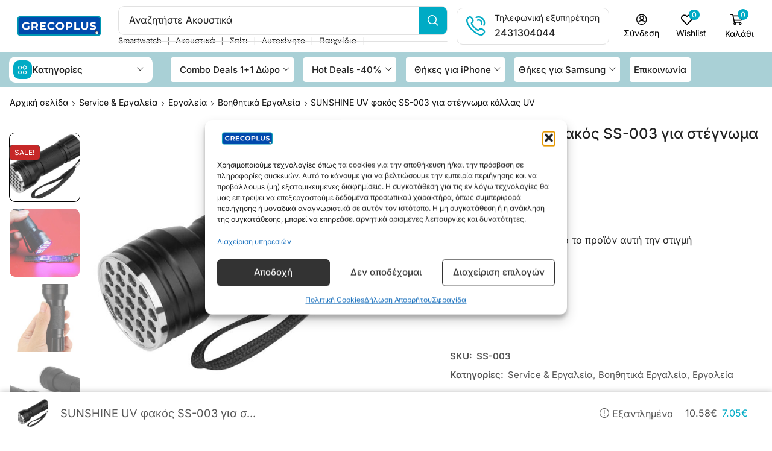

--- FILE ---
content_type: text/html; charset=UTF-8
request_url: https://grecoplus.gr/product/sunshine-uv-fakos-ss-003-gia-stegnoma-kollas-uv/
body_size: 121119
content:

<!DOCTYPE html>
<html lang="el" xmlns="http://www.w3.org/1999/xhtml" prefix="og: http://ogp.me/ns# fb: http://www.facebook.com/2008/fbml product: https://ogp.me/ns/product#" prefix="og: https://ogp.me/ns#" >
<head>
	<meta charset="UTF-8" />
	<meta name="viewport" content="width=device-width, initial-scale=1.0, maximum-scale=1.0, user-scalable=0"/>
		<style>img:is([sizes="auto" i], [sizes^="auto," i]) { contain-intrinsic-size: 3000px 1500px }</style>
	
<!-- Google Tag Manager by PYS -->
    <script data-cfasync="false" data-pagespeed-no-defer>
	    window.dataLayerPYS = window.dataLayerPYS || [];
	</script>
<!-- End Google Tag Manager by PYS -->
<!-- Google Tag Manager by PYS -->
<script data-cfasync="false" data-pagespeed-no-defer>
	var pys_datalayer_name = "dataLayer";
	window.dataLayerPYS = window.dataLayerPYS || [];</script> 
<!-- End Google Tag Manager by PYS -->
<!-- Search Engine Optimization by Rank Math - https://rankmath.com/ -->
<title>SUNSHINE UV φακός SS-003 για στέγνωμα κόλλας UV | Grecoplus.gr</title>
<meta name="description" content="SUNSHINE UV φακός SS-003 για στέγνωμα κόλλας UVΦακός UV από την Sunshine, κατάλληλος για το στέγνωμα κόλλας UV. Είναι μικρός σε μέγεθος, με μεταλλικό σώμα, και η τροφοδοσία του γίνεται με 3x AAA μπαταρίες (δεν συμπεριλαμβάνονται).Σημεία ενδιαφέροντος προϊόντος-για στέγνωμα κόλλας UV-ανθεκτικό μεταλλικό σώμα-με λουράκιΤεχνικά χαρακτηριστικά-Υλικό σώματος: Μεταλλικό-Τροφοδοσία: 3x AAA μπαταρίες (δεν συμπεριλαμβάνονται)-Διαστάσεις: 3.7 x 3.7 x 10cm-Χρώμα: Μαύρος"/>
<meta name="robots" content="follow, index, max-snippet:-1, max-video-preview:-1, max-image-preview:large"/>
<link rel="canonical" href="https://grecoplus.gr/product/sunshine-uv-fakos-ss-003-gia-stegnoma-kollas-uv/" />
<meta property="og:locale" content="el_GR" />
<meta property="og:type" content="product" />
<meta property="og:title" content="SUNSHINE UV φακός SS-003 για στέγνωμα κόλλας UV | Grecoplus.gr" />
<meta property="og:description" content="SUNSHINE UV φακός SS-003 για στέγνωμα κόλλας UVΦακός UV από την Sunshine, κατάλληλος για το στέγνωμα κόλλας UV. Είναι μικρός σε μέγεθος, με μεταλλικό σώμα, και η τροφοδοσία του γίνεται με 3x AAA μπαταρίες (δεν συμπεριλαμβάνονται).Σημεία ενδιαφέροντος προϊόντος-για στέγνωμα κόλλας UV-ανθεκτικό μεταλλικό σώμα-με λουράκιΤεχνικά χαρακτηριστικά-Υλικό σώματος: Μεταλλικό-Τροφοδοσία: 3x AAA μπαταρίες (δεν συμπεριλαμβάνονται)-Διαστάσεις: 3.7 x 3.7 x 10cm-Χρώμα: Μαύρος" />
<meta property="og:url" content="https://grecoplus.gr/product/sunshine-uv-fakos-ss-003-gia-stegnoma-kollas-uv/" />
<meta property="og:site_name" content="Grecoplus.gr" />
<meta property="og:updated_time" content="2026-01-08T15:39:35+02:00" />
<meta property="og:image" content="https://grecoplus.gr/wp-content/uploads/2024/12/SS-003.jpg" />
<meta property="og:image:secure_url" content="https://grecoplus.gr/wp-content/uploads/2024/12/SS-003.jpg" />
<meta property="og:image:width" content="1000" />
<meta property="og:image:height" content="807" />
<meta property="og:image:alt" content="SUNSHINE UV φακός SS-003 για στέγνωμα κόλλας UV" />
<meta property="og:image:type" content="image/jpeg" />
<meta property="product:price:amount" content="7.05" />
<meta property="product:price:currency" content="EUR" />
<meta name="twitter:card" content="summary_large_image" />
<meta name="twitter:title" content="SUNSHINE UV φακός SS-003 για στέγνωμα κόλλας UV | Grecoplus.gr" />
<meta name="twitter:description" content="SUNSHINE UV φακός SS-003 για στέγνωμα κόλλας UVΦακός UV από την Sunshine, κατάλληλος για το στέγνωμα κόλλας UV. Είναι μικρός σε μέγεθος, με μεταλλικό σώμα, και η τροφοδοσία του γίνεται με 3x AAA μπαταρίες (δεν συμπεριλαμβάνονται).Σημεία ενδιαφέροντος προϊόντος-για στέγνωμα κόλλας UV-ανθεκτικό μεταλλικό σώμα-με λουράκιΤεχνικά χαρακτηριστικά-Υλικό σώματος: Μεταλλικό-Τροφοδοσία: 3x AAA μπαταρίες (δεν συμπεριλαμβάνονται)-Διαστάσεις: 3.7 x 3.7 x 10cm-Χρώμα: Μαύρος" />
<meta name="twitter:image" content="https://grecoplus.gr/wp-content/uploads/2024/12/SS-003.jpg" />
<meta name="twitter:label1" content="Price" />
<meta name="twitter:data1" content="7.05&euro;" />
<meta name="twitter:label2" content="Availability" />
<meta name="twitter:data2" content="Εξαντλημένο" />
<script type="application/ld+json" class="rank-math-schema">{"@context":"https://schema.org","@graph":[{"@type":"Place","@id":"https://grecoplus.gr/#place","address":{"@type":"PostalAddress","streetAddress":"\u03a6\u03bb\u03ad\u03bc\u03b9\u03bd\u03b3\u03ba 39","addressLocality":"\u03a4\u03c1\u03af\u03ba\u03b1\u03bb\u03b1","addressRegion":"\u03a4\u03c1\u03b9\u03ba\u03ac\u03bb\u03c9\u03bd","postalCode":"42131","addressCountry":"Greece"}},{"@type":["Store","Organization"],"@id":"https://grecoplus.gr/#organization","name":"Grecoplus.gr","url":"https://grecoplus.gr/","sameAs":["https://www.facebook.com/Grecoplus.gr"],"email":"info@grecoplus.gr","address":{"@type":"PostalAddress","streetAddress":"\u03a6\u03bb\u03ad\u03bc\u03b9\u03bd\u03b3\u03ba 39","addressLocality":"\u03a4\u03c1\u03af\u03ba\u03b1\u03bb\u03b1","addressRegion":"\u03a4\u03c1\u03b9\u03ba\u03ac\u03bb\u03c9\u03bd","postalCode":"42131","addressCountry":"Greece"},"logo":{"@type":"ImageObject","@id":"https://grecoplus.gr/#logo","url":"https://grecoplus.gr/wp-content/uploads/2023/07/GRECOPLUS-1.jpg","contentUrl":"https://grecoplus.gr/wp-content/uploads/2023/07/GRECOPLUS-1.jpg","caption":"Grecoplus.gr","inLanguage":"el","width":"1000","height":"1000"},"openingHours":["Monday,Tuesday,Wednesday,Thursday,Friday,Saturday 09:00-17:00"],"location":{"@id":"https://grecoplus.gr/#place"},"image":{"@id":"https://grecoplus.gr/#logo"},"telephone":"2431304044"},{"@type":"WebSite","@id":"https://grecoplus.gr/#website","url":"https://grecoplus.gr","name":"Grecoplus.gr","publisher":{"@id":"https://grecoplus.gr/#organization"},"inLanguage":"el"},{"@type":"ImageObject","@id":"https://grecoplus.gr/wp-content/uploads/2024/12/SS-003.jpg","url":"https://grecoplus.gr/wp-content/uploads/2024/12/SS-003.jpg","width":"1000","height":"807","caption":"SUNSHINE UV \u03c6\u03b1\u03ba\u03cc\u03c2 SS-003 \u03b3\u03b9\u03b1 \u03c3\u03c4\u03ad\u03b3\u03bd\u03c9\u03bc\u03b1 \u03ba\u03cc\u03bb\u03bb\u03b1\u03c2 UV","inLanguage":"el"},{"@type":"ItemPage","@id":"https://grecoplus.gr/product/sunshine-uv-fakos-ss-003-gia-stegnoma-kollas-uv/#webpage","url":"https://grecoplus.gr/product/sunshine-uv-fakos-ss-003-gia-stegnoma-kollas-uv/","name":"SUNSHINE UV \u03c6\u03b1\u03ba\u03cc\u03c2 SS-003 \u03b3\u03b9\u03b1 \u03c3\u03c4\u03ad\u03b3\u03bd\u03c9\u03bc\u03b1 \u03ba\u03cc\u03bb\u03bb\u03b1\u03c2 UV | Grecoplus.gr","datePublished":"2024-12-09T23:24:23+02:00","dateModified":"2026-01-08T15:39:35+02:00","isPartOf":{"@id":"https://grecoplus.gr/#website"},"primaryImageOfPage":{"@id":"https://grecoplus.gr/wp-content/uploads/2024/12/SS-003.jpg"},"inLanguage":"el"},{"@type":"Product","name":"SUNSHINE UV \u03c6\u03b1\u03ba\u03cc\u03c2 SS-003 \u03b3\u03b9\u03b1 \u03c3\u03c4\u03ad\u03b3\u03bd\u03c9\u03bc\u03b1 \u03ba\u03cc\u03bb\u03bb\u03b1\u03c2 UV | Grecoplus.gr","description":"SUNSHINE UV \u03c6\u03b1\u03ba\u03cc\u03c2 SS-003 \u03b3\u03b9\u03b1 \u03c3\u03c4\u03ad\u03b3\u03bd\u03c9\u03bc\u03b1 \u03ba\u03cc\u03bb\u03bb\u03b1\u03c2 UV\u03a6\u03b1\u03ba\u03cc\u03c2 UV \u03b1\u03c0\u03cc \u03c4\u03b7\u03bd Sunshine, \u03ba\u03b1\u03c4\u03ac\u03bb\u03bb\u03b7\u03bb\u03bf\u03c2 \u03b3\u03b9\u03b1 \u03c4\u03bf \u03c3\u03c4\u03ad\u03b3\u03bd\u03c9\u03bc\u03b1 \u03ba\u03cc\u03bb\u03bb\u03b1\u03c2 UV. \u0395\u03af\u03bd\u03b1\u03b9 \u03bc\u03b9\u03ba\u03c1\u03cc\u03c2 \u03c3\u03b5 \u03bc\u03ad\u03b3\u03b5\u03b8\u03bf\u03c2, \u03bc\u03b5 \u03bc\u03b5\u03c4\u03b1\u03bb\u03bb\u03b9\u03ba\u03cc \u03c3\u03ce\u03bc\u03b1, \u03ba\u03b1\u03b9 \u03b7 \u03c4\u03c1\u03bf\u03c6\u03bf\u03b4\u03bf\u03c3\u03af\u03b1 \u03c4\u03bf\u03c5 \u03b3\u03af\u03bd\u03b5\u03c4\u03b1\u03b9 \u03bc\u03b5 3x AAA \u03bc\u03c0\u03b1\u03c4\u03b1\u03c1\u03af\u03b5\u03c2 (\u03b4\u03b5\u03bd \u03c3\u03c5\u03bc\u03c0\u03b5\u03c1\u03b9\u03bb\u03b1\u03bc\u03b2\u03ac\u03bd\u03bf\u03bd\u03c4\u03b1\u03b9).\u03a3\u03b7\u03bc\u03b5\u03af\u03b1 \u03b5\u03bd\u03b4\u03b9\u03b1\u03c6\u03ad\u03c1\u03bf\u03bd\u03c4\u03bf\u03c2 \u03c0\u03c1\u03bf\u03ca\u03cc\u03bd\u03c4\u03bf\u03c2-\u03b3\u03b9\u03b1 \u03c3\u03c4\u03ad\u03b3\u03bd\u03c9\u03bc\u03b1 \u03ba\u03cc\u03bb\u03bb\u03b1\u03c2 UV-\u03b1\u03bd\u03b8\u03b5\u03ba\u03c4\u03b9\u03ba\u03cc \u03bc\u03b5\u03c4\u03b1\u03bb\u03bb\u03b9\u03ba\u03cc \u03c3\u03ce\u03bc\u03b1-\u03bc\u03b5 \u03bb\u03bf\u03c5\u03c1\u03ac\u03ba\u03b9\u03a4\u03b5\u03c7\u03bd\u03b9\u03ba\u03ac \u03c7\u03b1\u03c1\u03b1\u03ba\u03c4\u03b7\u03c1\u03b9\u03c3\u03c4\u03b9\u03ba\u03ac-\u03a5\u03bb\u03b9\u03ba\u03cc \u03c3\u03ce\u03bc\u03b1\u03c4\u03bf\u03c2: \u039c\u03b5\u03c4\u03b1\u03bb\u03bb\u03b9\u03ba\u03cc-\u03a4\u03c1\u03bf\u03c6\u03bf\u03b4\u03bf\u03c3\u03af\u03b1: 3x AAA \u03bc\u03c0\u03b1\u03c4\u03b1\u03c1\u03af\u03b5\u03c2 (\u03b4\u03b5\u03bd \u03c3\u03c5\u03bc\u03c0\u03b5\u03c1\u03b9\u03bb\u03b1\u03bc\u03b2\u03ac\u03bd\u03bf\u03bd\u03c4\u03b1\u03b9)-\u0394\u03b9\u03b1\u03c3\u03c4\u03ac\u03c3\u03b5\u03b9\u03c2: 3.7 x 3.7 x 10cm-\u03a7\u03c1\u03ce\u03bc\u03b1: \u039c\u03b1\u03cd\u03c1\u03bf\u03c2","sku":"SS-003","category":"Service &amp; \u0395\u03c1\u03b3\u03b1\u03bb\u03b5\u03af\u03b1","mainEntityOfPage":{"@id":"https://grecoplus.gr/product/sunshine-uv-fakos-ss-003-gia-stegnoma-kollas-uv/#webpage"},"weight":{"@type":"QuantitativeValue","unitCode":"KGM","value":"0.075"},"image":[{"@type":"ImageObject","url":"https://grecoplus.gr/wp-content/uploads/2024/12/SS-003.jpg","height":"807","width":"1000"},{"@type":"ImageObject","url":"https://grecoplus.gr/wp-content/uploads/2024/12/SS-003-1.jpg","height":"700","width":"700"},{"@type":"ImageObject","url":"https://grecoplus.gr/wp-content/uploads/2024/12/SS-003-2.jpg","height":"1000","width":"706"},{"@type":"ImageObject","url":"https://grecoplus.gr/wp-content/uploads/2024/12/SS-003-3.jpg","height":"598","width":"1000"}],"offers":{"@type":"Offer","price":"7.05","priceCurrency":"EUR","priceValidUntil":"2027-12-31","availability":"http://schema.org/OutOfStock","itemCondition":"NewCondition","url":"https://grecoplus.gr/product/sunshine-uv-fakos-ss-003-gia-stegnoma-kollas-uv/","seller":{"@type":"Organization","@id":"https://grecoplus.gr/","name":"Grecoplus.gr","url":"https://grecoplus.gr","logo":"https://grecoplus.gr/wp-content/uploads/2023/07/GRECOPLUS-1.jpg"},"priceSpecification":{"price":"7.05","priceCurrency":"EUR","valueAddedTaxIncluded":"true"}},"@id":"https://grecoplus.gr/product/sunshine-uv-fakos-ss-003-gia-stegnoma-kollas-uv/#richSnippet"}]}</script>
<!-- /Rank Math WordPress SEO plugin -->

<script type='application/javascript'  id='pys-version-script'>console.log('PixelYourSite Free version 11.1.5.1');</script>
<link rel='dns-prefetch' href='//www.googletagmanager.com' />
<link rel="alternate" type="application/rss+xml" title="Ροή RSS &raquo; Grecoplus.gr" href="https://grecoplus.gr/feed/" />
<link rel="alternate" type="application/rss+xml" title="Ροή Σχολίων &raquo; Grecoplus.gr" href="https://grecoplus.gr/comments/feed/" />
<link rel="alternate" type="application/rss+xml" title="Ροή Σχολίων Grecoplus.gr &raquo; SUNSHINE UV φακός SS-003 για στέγνωμα κόλλας UV" href="https://grecoplus.gr/product/sunshine-uv-fakos-ss-003-gia-stegnoma-kollas-uv/feed/" />
<style id='classic-theme-styles-inline-css' type='text/css'>
/*! This file is auto-generated */
.wp-block-button__link{color:#fff;background-color:#32373c;border-radius:9999px;box-shadow:none;text-decoration:none;padding:calc(.667em + 2px) calc(1.333em + 2px);font-size:1.125em}.wp-block-file__button{background:#32373c;color:#fff;text-decoration:none}
</style>
<style id='global-styles-inline-css' type='text/css'>
:root{--wp--preset--aspect-ratio--square: 1;--wp--preset--aspect-ratio--4-3: 4/3;--wp--preset--aspect-ratio--3-4: 3/4;--wp--preset--aspect-ratio--3-2: 3/2;--wp--preset--aspect-ratio--2-3: 2/3;--wp--preset--aspect-ratio--16-9: 16/9;--wp--preset--aspect-ratio--9-16: 9/16;--wp--preset--color--black: #000000;--wp--preset--color--cyan-bluish-gray: #abb8c3;--wp--preset--color--white: #ffffff;--wp--preset--color--pale-pink: #f78da7;--wp--preset--color--vivid-red: #cf2e2e;--wp--preset--color--luminous-vivid-orange: #ff6900;--wp--preset--color--luminous-vivid-amber: #fcb900;--wp--preset--color--light-green-cyan: #7bdcb5;--wp--preset--color--vivid-green-cyan: #00d084;--wp--preset--color--pale-cyan-blue: #8ed1fc;--wp--preset--color--vivid-cyan-blue: #0693e3;--wp--preset--color--vivid-purple: #9b51e0;--wp--preset--gradient--vivid-cyan-blue-to-vivid-purple: linear-gradient(135deg,rgba(6,147,227,1) 0%,rgb(155,81,224) 100%);--wp--preset--gradient--light-green-cyan-to-vivid-green-cyan: linear-gradient(135deg,rgb(122,220,180) 0%,rgb(0,208,130) 100%);--wp--preset--gradient--luminous-vivid-amber-to-luminous-vivid-orange: linear-gradient(135deg,rgba(252,185,0,1) 0%,rgba(255,105,0,1) 100%);--wp--preset--gradient--luminous-vivid-orange-to-vivid-red: linear-gradient(135deg,rgba(255,105,0,1) 0%,rgb(207,46,46) 100%);--wp--preset--gradient--very-light-gray-to-cyan-bluish-gray: linear-gradient(135deg,rgb(238,238,238) 0%,rgb(169,184,195) 100%);--wp--preset--gradient--cool-to-warm-spectrum: linear-gradient(135deg,rgb(74,234,220) 0%,rgb(151,120,209) 20%,rgb(207,42,186) 40%,rgb(238,44,130) 60%,rgb(251,105,98) 80%,rgb(254,248,76) 100%);--wp--preset--gradient--blush-light-purple: linear-gradient(135deg,rgb(255,206,236) 0%,rgb(152,150,240) 100%);--wp--preset--gradient--blush-bordeaux: linear-gradient(135deg,rgb(254,205,165) 0%,rgb(254,45,45) 50%,rgb(107,0,62) 100%);--wp--preset--gradient--luminous-dusk: linear-gradient(135deg,rgb(255,203,112) 0%,rgb(199,81,192) 50%,rgb(65,88,208) 100%);--wp--preset--gradient--pale-ocean: linear-gradient(135deg,rgb(255,245,203) 0%,rgb(182,227,212) 50%,rgb(51,167,181) 100%);--wp--preset--gradient--electric-grass: linear-gradient(135deg,rgb(202,248,128) 0%,rgb(113,206,126) 100%);--wp--preset--gradient--midnight: linear-gradient(135deg,rgb(2,3,129) 0%,rgb(40,116,252) 100%);--wp--preset--font-size--small: 13px;--wp--preset--font-size--medium: 20px;--wp--preset--font-size--large: 36px;--wp--preset--font-size--x-large: 42px;--wp--preset--spacing--20: 0.44rem;--wp--preset--spacing--30: 0.67rem;--wp--preset--spacing--40: 1rem;--wp--preset--spacing--50: 1.5rem;--wp--preset--spacing--60: 2.25rem;--wp--preset--spacing--70: 3.38rem;--wp--preset--spacing--80: 5.06rem;--wp--preset--shadow--natural: 6px 6px 9px rgba(0, 0, 0, 0.2);--wp--preset--shadow--deep: 12px 12px 50px rgba(0, 0, 0, 0.4);--wp--preset--shadow--sharp: 6px 6px 0px rgba(0, 0, 0, 0.2);--wp--preset--shadow--outlined: 6px 6px 0px -3px rgba(255, 255, 255, 1), 6px 6px rgba(0, 0, 0, 1);--wp--preset--shadow--crisp: 6px 6px 0px rgba(0, 0, 0, 1);}:where(.is-layout-flex){gap: 0.5em;}:where(.is-layout-grid){gap: 0.5em;}body .is-layout-flex{display: flex;}.is-layout-flex{flex-wrap: wrap;align-items: center;}.is-layout-flex > :is(*, div){margin: 0;}body .is-layout-grid{display: grid;}.is-layout-grid > :is(*, div){margin: 0;}:where(.wp-block-columns.is-layout-flex){gap: 2em;}:where(.wp-block-columns.is-layout-grid){gap: 2em;}:where(.wp-block-post-template.is-layout-flex){gap: 1.25em;}:where(.wp-block-post-template.is-layout-grid){gap: 1.25em;}.has-black-color{color: var(--wp--preset--color--black) !important;}.has-cyan-bluish-gray-color{color: var(--wp--preset--color--cyan-bluish-gray) !important;}.has-white-color{color: var(--wp--preset--color--white) !important;}.has-pale-pink-color{color: var(--wp--preset--color--pale-pink) !important;}.has-vivid-red-color{color: var(--wp--preset--color--vivid-red) !important;}.has-luminous-vivid-orange-color{color: var(--wp--preset--color--luminous-vivid-orange) !important;}.has-luminous-vivid-amber-color{color: var(--wp--preset--color--luminous-vivid-amber) !important;}.has-light-green-cyan-color{color: var(--wp--preset--color--light-green-cyan) !important;}.has-vivid-green-cyan-color{color: var(--wp--preset--color--vivid-green-cyan) !important;}.has-pale-cyan-blue-color{color: var(--wp--preset--color--pale-cyan-blue) !important;}.has-vivid-cyan-blue-color{color: var(--wp--preset--color--vivid-cyan-blue) !important;}.has-vivid-purple-color{color: var(--wp--preset--color--vivid-purple) !important;}.has-black-background-color{background-color: var(--wp--preset--color--black) !important;}.has-cyan-bluish-gray-background-color{background-color: var(--wp--preset--color--cyan-bluish-gray) !important;}.has-white-background-color{background-color: var(--wp--preset--color--white) !important;}.has-pale-pink-background-color{background-color: var(--wp--preset--color--pale-pink) !important;}.has-vivid-red-background-color{background-color: var(--wp--preset--color--vivid-red) !important;}.has-luminous-vivid-orange-background-color{background-color: var(--wp--preset--color--luminous-vivid-orange) !important;}.has-luminous-vivid-amber-background-color{background-color: var(--wp--preset--color--luminous-vivid-amber) !important;}.has-light-green-cyan-background-color{background-color: var(--wp--preset--color--light-green-cyan) !important;}.has-vivid-green-cyan-background-color{background-color: var(--wp--preset--color--vivid-green-cyan) !important;}.has-pale-cyan-blue-background-color{background-color: var(--wp--preset--color--pale-cyan-blue) !important;}.has-vivid-cyan-blue-background-color{background-color: var(--wp--preset--color--vivid-cyan-blue) !important;}.has-vivid-purple-background-color{background-color: var(--wp--preset--color--vivid-purple) !important;}.has-black-border-color{border-color: var(--wp--preset--color--black) !important;}.has-cyan-bluish-gray-border-color{border-color: var(--wp--preset--color--cyan-bluish-gray) !important;}.has-white-border-color{border-color: var(--wp--preset--color--white) !important;}.has-pale-pink-border-color{border-color: var(--wp--preset--color--pale-pink) !important;}.has-vivid-red-border-color{border-color: var(--wp--preset--color--vivid-red) !important;}.has-luminous-vivid-orange-border-color{border-color: var(--wp--preset--color--luminous-vivid-orange) !important;}.has-luminous-vivid-amber-border-color{border-color: var(--wp--preset--color--luminous-vivid-amber) !important;}.has-light-green-cyan-border-color{border-color: var(--wp--preset--color--light-green-cyan) !important;}.has-vivid-green-cyan-border-color{border-color: var(--wp--preset--color--vivid-green-cyan) !important;}.has-pale-cyan-blue-border-color{border-color: var(--wp--preset--color--pale-cyan-blue) !important;}.has-vivid-cyan-blue-border-color{border-color: var(--wp--preset--color--vivid-cyan-blue) !important;}.has-vivid-purple-border-color{border-color: var(--wp--preset--color--vivid-purple) !important;}.has-vivid-cyan-blue-to-vivid-purple-gradient-background{background: var(--wp--preset--gradient--vivid-cyan-blue-to-vivid-purple) !important;}.has-light-green-cyan-to-vivid-green-cyan-gradient-background{background: var(--wp--preset--gradient--light-green-cyan-to-vivid-green-cyan) !important;}.has-luminous-vivid-amber-to-luminous-vivid-orange-gradient-background{background: var(--wp--preset--gradient--luminous-vivid-amber-to-luminous-vivid-orange) !important;}.has-luminous-vivid-orange-to-vivid-red-gradient-background{background: var(--wp--preset--gradient--luminous-vivid-orange-to-vivid-red) !important;}.has-very-light-gray-to-cyan-bluish-gray-gradient-background{background: var(--wp--preset--gradient--very-light-gray-to-cyan-bluish-gray) !important;}.has-cool-to-warm-spectrum-gradient-background{background: var(--wp--preset--gradient--cool-to-warm-spectrum) !important;}.has-blush-light-purple-gradient-background{background: var(--wp--preset--gradient--blush-light-purple) !important;}.has-blush-bordeaux-gradient-background{background: var(--wp--preset--gradient--blush-bordeaux) !important;}.has-luminous-dusk-gradient-background{background: var(--wp--preset--gradient--luminous-dusk) !important;}.has-pale-ocean-gradient-background{background: var(--wp--preset--gradient--pale-ocean) !important;}.has-electric-grass-gradient-background{background: var(--wp--preset--gradient--electric-grass) !important;}.has-midnight-gradient-background{background: var(--wp--preset--gradient--midnight) !important;}.has-small-font-size{font-size: var(--wp--preset--font-size--small) !important;}.has-medium-font-size{font-size: var(--wp--preset--font-size--medium) !important;}.has-large-font-size{font-size: var(--wp--preset--font-size--large) !important;}.has-x-large-font-size{font-size: var(--wp--preset--font-size--x-large) !important;}
:where(.wp-block-post-template.is-layout-flex){gap: 1.25em;}:where(.wp-block-post-template.is-layout-grid){gap: 1.25em;}
:where(.wp-block-columns.is-layout-flex){gap: 2em;}:where(.wp-block-columns.is-layout-grid){gap: 2em;}
:root :where(.wp-block-pullquote){font-size: 1.5em;line-height: 1.6;}
</style>
<link data-minify="1" rel='stylesheet' id='cardlink-payment-gateway-css' href='https://grecoplus.gr/wp-content/cache/min/1/wp-content/plugins/cardlink-payment-gateway-woocommerce-1.0.11/public/css/cardlink-payment-gateway-public.css?ver=1767612863' type='text/css' media='all' />
<link data-minify="1" rel='stylesheet' id='mas-wc-brands-style-css' href='https://grecoplus.gr/wp-content/cache/min/1/wp-content/plugins/mas-woocommerce-brands/assets/css/style.css?ver=1767612863' type='text/css' media='all' />
<style id='woocommerce-inline-inline-css' type='text/css'>
.woocommerce form .form-row .required { visibility: visible; }
</style>
<link rel='stylesheet' id='cmplz-general-css' href='https://grecoplus.gr/wp-content/plugins/complianz-gdpr-premium/assets/css/cookieblocker.min.css?ver=1761971649' type='text/css' media='all' />
<link data-minify="1" rel='stylesheet' id='primer-css' href='https://grecoplus.gr/wp-content/cache/min/1/wp-content/plugins/primer-mydata/public/css/primer-public.css?ver=1767612863' type='text/css' media='all' />
<link data-minify="1" rel='stylesheet' id='primer-select-woo-css' href='https://grecoplus.gr/wp-content/cache/min/1/wp-content/plugins/primer-mydata/public/css/select2.css?ver=1767612863' type='text/css' media='all' />
<link rel='stylesheet' id='elementor-frontend-css' href='https://grecoplus.gr/wp-content/plugins/elementor/assets/css/frontend.min.css?ver=3.34.0' type='text/css' media='all' />
<link rel='stylesheet' id='widget-image-css' href='https://grecoplus.gr/wp-content/plugins/elementor/assets/css/widget-image.min.css?ver=3.34.0' type='text/css' media='all' />
<link rel='stylesheet' id='etheme-parent-style-css' href='https://grecoplus.gr/wp-content/themes/xstore/xstore.min.css?ver=1.0' type='text/css' media='all' />
<link rel='stylesheet' id='etheme-elementor-search-css' href='https://grecoplus.gr/wp-content/themes/xstore/css/modules/builders/elementor/etheme-search.min.css?ver=1.0' type='text/css' media='all' />
<link rel='stylesheet' id='etheme-elementor-menu-css' href='https://grecoplus.gr/wp-content/themes/xstore/css/modules/builders/elementor/etheme-menu.min.css?ver=1.0' type='text/css' media='all' />
<link rel='stylesheet' id='etheme-elementor-icon-box-css' href='https://grecoplus.gr/wp-content/themes/xstore/css/modules/builders/elementor/etheme-icon-box.min.css?ver=1.0' type='text/css' media='all' />
<link rel='stylesheet' id='etheme-elementor-off-canvas-css' href='https://grecoplus.gr/wp-content/themes/xstore/css/modules/builders/elementor/etheme-off-canvas.min.css?ver=1.0' type='text/css' media='all' />
<link rel='stylesheet' id='etheme-cart-widget-css' href='https://grecoplus.gr/wp-content/themes/xstore/css/modules/woocommerce/cart-widget.min.css?ver=1.0' type='text/css' media='all' />
<link rel='stylesheet' id='e-sticky-css' href='https://grecoplus.gr/wp-content/plugins/pro-elements/assets/css/modules/sticky.min.css?ver=3.33.1' type='text/css' media='all' />
<link rel='stylesheet' id='widget-divider-css' href='https://grecoplus.gr/wp-content/plugins/elementor/assets/css/widget-divider.min.css?ver=3.34.0' type='text/css' media='all' />
<link rel='stylesheet' id='etheme-breadcrumbs-css' href='https://grecoplus.gr/wp-content/themes/xstore/css/modules/breadcrumbs.min.css?ver=1.0' type='text/css' media='all' />
<link rel='stylesheet' id='etheme-single-product-images-css' href='https://grecoplus.gr/wp-content/themes/xstore/css/modules/woocommerce/single-product/product-images.min.css?ver=1.0' type='text/css' media='all' />
<link rel='stylesheet' id='widget-heading-css' href='https://grecoplus.gr/wp-content/plugins/elementor/assets/css/widget-heading.min.css?ver=3.34.0' type='text/css' media='all' />
<link rel='stylesheet' id='widget-woocommerce-product-price-css' href='https://grecoplus.gr/wp-content/plugins/pro-elements/assets/css/widget-woocommerce-product-price.min.css?ver=3.33.1' type='text/css' media='all' />
<link rel='stylesheet' id='etheme-elementor-countdown-css' href='https://grecoplus.gr/wp-content/themes/xstore/css/modules/builders/elementor/etheme-countdown.min.css?ver=1.0' type='text/css' media='all' />
<link rel='stylesheet' id='etheme-quantity-types-style-css' href='https://grecoplus.gr/wp-content/themes/xstore/css/modules/woocommerce/single-product/quantity-types.min.css?ver=1.0' type='text/css' media='all' />
<link rel='stylesheet' id='etheme-single-product-elements-css' href='https://grecoplus.gr/wp-content/themes/xstore/css/modules/woocommerce/single-product/single-product-elements.min.css?ver=1.0' type='text/css' media='all' />
<link rel='stylesheet' id='etheme-sale-booster-quantity-discounts-css' href='https://grecoplus.gr/wp-content/themes/xstore/css/modules/woocommerce/sales-booster/quantity-discounts.min.css?ver=1.0' type='text/css' media='all' />
<link rel='stylesheet' id='widget-woocommerce-product-meta-css' href='https://grecoplus.gr/wp-content/plugins/pro-elements/assets/css/widget-woocommerce-product-meta.min.css?ver=3.33.1' type='text/css' media='all' />
<link rel='stylesheet' id='etheme-sale-booster-safe-checkout-css' href='https://grecoplus.gr/wp-content/themes/xstore/css/modules/woocommerce/sales-booster/safe-checkout.min.css?ver=1.0' type='text/css' media='all' />
<link rel='stylesheet' id='etheme-tabs-css' href='https://grecoplus.gr/wp-content/themes/xstore/css/modules/tabs.min.css?ver=1.0' type='text/css' media='all' />
<link rel='stylesheet' id='etheme-wc-tabs-types-style-css' href='https://grecoplus.gr/wp-content/themes/xstore/css/modules/woocommerce/single-product/tabs-types.min.css?ver=1.0' type='text/css' media='all' />
<link data-minify="1" rel='stylesheet' id='swiper-css' href='https://grecoplus.gr/wp-content/cache/min/1/wp-content/plugins/elementor/assets/lib/swiper/v8/css/swiper.min.css?ver=1767612863' type='text/css' media='all' />
<link rel='stylesheet' id='e-swiper-css' href='https://grecoplus.gr/wp-content/plugins/elementor/assets/css/conditionals/e-swiper.min.css?ver=3.34.0' type='text/css' media='all' />
<link rel='stylesheet' id='etheme-woocommerce-css' href='https://grecoplus.gr/wp-content/themes/xstore/css/modules/woocommerce/global.min.css?ver=1.0' type='text/css' media='all' />
<link rel='stylesheet' id='etheme-woocommerce-archive-css' href='https://grecoplus.gr/wp-content/themes/xstore/css/modules/woocommerce/archive.min.css?ver=1.0' type='text/css' media='all' />
<link rel='stylesheet' id='etheme-single-product-sticky-cart-css' href='https://grecoplus.gr/wp-content/themes/xstore/css/modules/woocommerce/single-product/sticky-cart.min.css?ver=1.0' type='text/css' media='all' />
<link data-minify="1" rel='stylesheet' id='elementor-icons-css' href='https://grecoplus.gr/wp-content/cache/min/1/wp-content/plugins/elementor/assets/lib/eicons/css/elementor-icons.min.css?ver=1767612863' type='text/css' media='all' />
<link rel='stylesheet' id='elementor-post-12-css' href='https://grecoplus.gr/wp-content/uploads/elementor/css/post-12.css?ver=1767612863' type='text/css' media='all' />
<link rel='stylesheet' id='elementor-nav-menu-css' href='https://grecoplus.gr/wp-content/plugins/pro-elements/assets/css/widget-nav-menu.min.css?ver=6.8.3' type='text/css' media='all' />
<link rel='stylesheet' id='elementor-post-387640-css' href='https://grecoplus.gr/wp-content/uploads/elementor/css/post-387640.css?ver=1767868613' type='text/css' media='all' />
<link rel='stylesheet' id='elementor-post-387637-css' href='https://grecoplus.gr/wp-content/uploads/elementor/css/post-387637.css?ver=1767612863' type='text/css' media='all' />
<link rel='stylesheet' id='elementor-post-387646-css' href='https://grecoplus.gr/wp-content/uploads/elementor/css/post-387646.css?ver=1767612863' type='text/css' media='all' />
<link rel='stylesheet' id='etheme-elementor-style-css' href='https://grecoplus.gr/wp-content/themes/xstore/css/elementor.min.css?ver=1.0' type='text/css' media='all' />
<link rel='stylesheet' id='etheme-slick-library-css' href='https://grecoplus.gr/wp-content/themes/xstore/css/libs/slick.min.css?ver=1.0' type='text/css' media='all' />
<link rel='stylesheet' id='etheme-mobile-panel-css' href='https://grecoplus.gr/wp-content/themes/xstore/css/modules/layout/mobile-panel.min.css?ver=1.0' type='text/css' media='all' />
<link rel='stylesheet' id='etheme-swatches-style-css' href='https://grecoplus.gr/wp-content/themes/xstore/css/swatches.min.css?ver=1.0' type='text/css' media='all' />
<link rel='stylesheet' id='etheme-single-product-css' href='https://grecoplus.gr/wp-content/themes/xstore/css/modules/woocommerce/single-product/single-product.min.css?ver=1.0' type='text/css' media='all' />
<link rel='stylesheet' id='etheme-star-rating-css' href='https://grecoplus.gr/wp-content/themes/xstore/css/modules/star-rating.min.css?ver=1.0' type='text/css' media='all' />
<link rel='stylesheet' id='etheme-comments-css' href='https://grecoplus.gr/wp-content/themes/xstore/css/modules/comments.min.css?ver=1.0' type='text/css' media='all' />
<link rel='stylesheet' id='etheme-single-post-meta-css' href='https://grecoplus.gr/wp-content/themes/xstore/css/modules/blog/single-post/meta.min.css?ver=1.0' type='text/css' media='all' />
<link rel='stylesheet' id='etheme-contact-forms-css' href='https://grecoplus.gr/wp-content/themes/xstore/css/modules/contact-forms.min.css?ver=1.0' type='text/css' media='all' />
<style id='xstore-icons-font-inline-css' type='text/css'>
@font-face {
				  font-family: 'xstore-icons';
				  src:
				    url('https://grecoplus.gr/wp-content/themes/xstore/fonts/xstore-icons-bold.ttf') format('truetype'),
				    url('https://grecoplus.gr/wp-content/themes/xstore/fonts/xstore-icons-bold.woff2') format('woff2'),
				    url('https://grecoplus.gr/wp-content/themes/xstore/fonts/xstore-icons-bold.woff') format('woff'),
				    url('https://grecoplus.gr/wp-content/themes/xstore/fonts/xstore-icons-bold.svg#xstore-icons') format('svg');
				  font-weight: normal;
				  font-style: normal;
				  font-display: swap;
				}
</style>
<link data-minify="1" rel='stylesheet' id='xstore-kirki-styles-css' href='https://grecoplus.gr/wp-content/cache/min/1/wp-content/uploads/xstore/kirki-styles.css?ver=1767612863' type='text/css' media='all' />
<link rel='stylesheet' id='woo_discount_pro_style-css' href='https://grecoplus.gr/wp-content/plugins/woo-discount-rules-pro/Assets/Css/awdr_style.min.css?ver=2.6.9' type='text/css' media='all' />
<link rel='stylesheet' id='child-style-css' href='https://grecoplus.gr/wp-content/themes/xstore-child/style.css?ver=1.0' type='text/css' media='all' />
<link data-minify="1" rel='stylesheet' id='cuw_template-css' href='https://grecoplus.gr/wp-content/cache/min/1/wp-content/plugins/checkout-upsell-woocommerce/assets/css/template.css?ver=1767612863' type='text/css' media='all' />
<link data-minify="1" rel='stylesheet' id='cuw_frontend-css' href='https://grecoplus.gr/wp-content/cache/min/1/wp-content/plugins/checkout-upsell-woocommerce/assets/css/frontend.css?ver=1767612863' type='text/css' media='all' />
<link data-minify="1" rel='stylesheet' id='elementor-gf-local-roboto-css' href='https://grecoplus.gr/wp-content/cache/min/1/wp-content/uploads/elementor/google-fonts/css/roboto.css?ver=1767612863' type='text/css' media='all' />
<link data-minify="1" rel='stylesheet' id='elementor-gf-local-robotoslab-css' href='https://grecoplus.gr/wp-content/cache/min/1/wp-content/uploads/elementor/google-fonts/css/robotoslab.css?ver=1767612863' type='text/css' media='all' />
<link data-minify="1" rel='stylesheet' id='elementor-gf-local-inter-css' href='https://grecoplus.gr/wp-content/cache/min/1/wp-content/uploads/elementor/google-fonts/css/inter.css?ver=1767612863' type='text/css' media='all' />
<link data-minify="1" rel='stylesheet' id='elementor-gf-local-lato-css' href='https://grecoplus.gr/wp-content/cache/min/1/wp-content/uploads/elementor/google-fonts/css/lato.css?ver=1767612863' type='text/css' media='all' />
<link data-minify="1" rel='stylesheet' id='elementor-icons-shared-1-css' href='https://grecoplus.gr/wp-content/cache/min/1/wp-content/plugins/et-core-plugin/app/assets/lib/xstore-icons/css/xstore-icons.css?ver=1767612863' type='text/css' media='all' />
<link data-minify="1" rel='stylesheet' id='elementor-icons-xstore-icons-css' href='https://grecoplus.gr/wp-content/cache/min/1/wp-content/plugins/et-core-plugin/app/assets/lib/xstore-icons/css/bold.css?ver=1767612863' type='text/css' media='all' />
<link rel='stylesheet' id='elementor-icons-shared-0-css' href='https://grecoplus.gr/wp-content/plugins/elementor/assets/lib/font-awesome/css/fontawesome.min.css?ver=5.15.3' type='text/css' media='all' />
<link data-minify="1" rel='stylesheet' id='elementor-icons-fa-solid-css' href='https://grecoplus.gr/wp-content/cache/min/1/wp-content/plugins/elementor/assets/lib/font-awesome/css/solid.min.css?ver=1767612863' type='text/css' media='all' />
<link data-minify="1" rel='stylesheet' id='elementor-icons-fa-brands-css' href='https://grecoplus.gr/wp-content/cache/min/1/wp-content/plugins/elementor/assets/lib/font-awesome/css/brands.min.css?ver=1767612863' type='text/css' media='all' />
<link data-minify="1" rel='stylesheet' id='elementor-icons-fa-regular-css' href='https://grecoplus.gr/wp-content/cache/min/1/wp-content/plugins/elementor/assets/lib/font-awesome/css/regular.min.css?ver=1767612863' type='text/css' media='all' />
        <script>
            var primer = {
                "ajax_url": "https://grecoplus.gr/wp-admin/admin-ajax.php",
            }
        </script>
        <script type="text/javascript" id="jquery-core-js-extra">
/* <![CDATA[ */
var pysFacebookRest = {"restApiUrl":"https:\/\/grecoplus.gr\/wp-json\/pys-facebook\/v1\/event","debug":""};
/* ]]> */
</script>
<script type="text/javascript" src="https://grecoplus.gr/wp-includes/js/jquery/jquery.min.js?ver=3.7.1" id="jquery-core-js" data-rocket-defer defer></script>
<script type="text/javascript" src="https://grecoplus.gr/wp-includes/js/jquery/jquery-migrate.min.js?ver=3.4.1" id="jquery-migrate-js" data-rocket-defer defer></script>
<script type="text/javascript" id="cardlink-payment-gateway-js-extra">
/* <![CDATA[ */
var urls = {"home":"https:\/\/grecoplus.gr","theme":"\/home\/grecoplus\/public_html\/wp-content\/themes\/xstore","plugins":"https:\/\/grecoplus.gr\/wp-content\/plugins","assets":"https:\/\/grecoplus.gr\/wp-content\/themes\/xstore-child\/assets","ajax":"https:\/\/grecoplus.gr\/wp-admin\/admin-ajax.php"};
/* ]]> */
</script>
<script data-minify="1" type="text/javascript" src="https://grecoplus.gr/wp-content/cache/min/1/wp-content/plugins/cardlink-payment-gateway-woocommerce-1.0.11/public/js/cardlink-payment-gateway-public.js?ver=1765439854" id="cardlink-payment-gateway-js" data-rocket-defer defer></script>
<script type="text/javascript" id="tt4b_ajax_script-js-extra">
/* <![CDATA[ */
var tt4b_script_vars = {"pixel_code":"CVA05GBC77UCFC44BJ8G","currency":"EUR","country":"GR","advanced_matching":"1"};
/* ]]> */
</script>
<script data-minify="1" type="text/javascript" src="https://grecoplus.gr/wp-content/cache/min/1/wp-content/plugins/tiktok-for-business/admin/js/ajaxSnippet.js?ver=1765439854" id="tt4b_ajax_script-js" data-rocket-defer defer></script>
<script type="text/javascript" src="https://grecoplus.gr/wp-content/plugins/woocommerce/assets/js/jquery-blockui/jquery.blockUI.min.js?ver=2.7.0-wc.10.4.3" id="wc-jquery-blockui-js" data-wp-strategy="defer" data-rocket-defer defer></script>
<script type="text/javascript" id="wc-add-to-cart-js-extra">
/* <![CDATA[ */
var wc_add_to_cart_params = {"ajax_url":"\/wp-admin\/admin-ajax.php","wc_ajax_url":"\/?wc-ajax=%%endpoint%%","i18n_view_cart":"\u039a\u03b1\u03bb\u03ac\u03b8\u03b9","cart_url":"https:\/\/grecoplus.gr\/kalathi\/","is_cart":"","cart_redirect_after_add":"no"};
/* ]]> */
</script>
<script type="text/javascript" src="https://grecoplus.gr/wp-content/plugins/woocommerce/assets/js/frontend/add-to-cart.min.js?ver=10.4.3" id="wc-add-to-cart-js" defer="defer" data-wp-strategy="defer"></script>
<script type="text/javascript" src="https://grecoplus.gr/wp-content/plugins/woocommerce/assets/js/zoom/jquery.zoom.min.js?ver=1.7.21-wc.10.4.3" id="wc-zoom-js" defer="defer" data-wp-strategy="defer"></script>
<script type="text/javascript" id="wc-single-product-js-extra">
/* <![CDATA[ */
var wc_single_product_params = {"i18n_required_rating_text":"\u03a0\u03b1\u03c1\u03b1\u03ba\u03b1\u03bb\u03bf\u03cd\u03bc\u03b5, \u03b5\u03c0\u03b9\u03bb\u03ad\u03be\u03c4\u03b5 \u03bc\u03af\u03b1 \u03b2\u03b1\u03b8\u03bc\u03bf\u03bb\u03bf\u03b3\u03af\u03b1","i18n_rating_options":["1 \u03b1\u03c0\u03cc 5 \u03b1\u03c3\u03c4\u03ad\u03c1\u03b9\u03b1","2 \u03b1\u03c0\u03cc 5 \u03b1\u03c3\u03c4\u03ad\u03c1\u03b9\u03b1","3 \u03b1\u03c0\u03cc 5 \u03b1\u03c3\u03c4\u03ad\u03c1\u03b9\u03b1","4 \u03b1\u03c0\u03cc 5 \u03b1\u03c3\u03c4\u03ad\u03c1\u03b9\u03b1","5 \u03b1\u03c0\u03cc 5 \u03b1\u03c3\u03c4\u03ad\u03c1\u03b9\u03b1"],"i18n_product_gallery_trigger_text":"View full-screen image gallery","review_rating_required":"no","flexslider":{"rtl":false,"animation":"slide","smoothHeight":true,"directionNav":false,"controlNav":"thumbnails","slideshow":false,"animationSpeed":500,"animationLoop":false,"allowOneSlide":false},"zoom_enabled":"1","zoom_options":[],"photoswipe_enabled":"","photoswipe_options":{"shareEl":false,"closeOnScroll":false,"history":false,"hideAnimationDuration":0,"showAnimationDuration":0},"flexslider_enabled":""};
/* ]]> */
</script>
<script type="text/javascript" src="https://grecoplus.gr/wp-content/plugins/woocommerce/assets/js/frontend/single-product.min.js?ver=10.4.3" id="wc-single-product-js" defer="defer" data-wp-strategy="defer"></script>
<script type="text/javascript" src="https://grecoplus.gr/wp-content/plugins/woocommerce/assets/js/js-cookie/js.cookie.min.js?ver=2.1.4-wc.10.4.3" id="wc-js-cookie-js" data-wp-strategy="defer" data-rocket-defer defer></script>
<script data-minify="1" type="text/javascript" src="https://grecoplus.gr/wp-content/cache/min/1/wp-content/plugins/primer-mydata/public/js/selectWoo.full.js?ver=1765439854" id="primer-select-woo-js-js" data-rocket-defer defer></script>
<script type="text/javascript" id="WCPAY_ASSETS-js-extra">
/* <![CDATA[ */
var wcpayAssets = {"url":"https:\/\/grecoplus.gr\/wp-content\/plugins\/woocommerce-payments\/dist\/"};
/* ]]> */
</script>
<script type="text/javascript" id="etheme-js-extra">
/* <![CDATA[ */
var etConfig = {"noresults":"\u0394\u03b5\u03bd \u03b2\u03c1\u03ad\u03b8\u03b7\u03ba\u03b1\u03bd \u03b1\u03c0\u03bf\u03c4\u03b5\u03bb\u03ad\u03c3\u03bc\u03b1\u03c4\u03b1!","ajaxSearchResultsArrow":"<svg version=\"1.1\" width=\"1em\" height=\"1em\" class=\"arrow\" xmlns=\"http:\/\/www.w3.org\/2000\/svg\" xmlns:xlink=\"http:\/\/www.w3.org\/1999\/xlink\" x=\"0px\" y=\"0px\" viewBox=\"0 0 100 100\" style=\"enable-background:new 0 0 100 100;\" xml:space=\"preserve\"><path d=\"M99.1186676,94.8567734L10.286458,6.0255365h53.5340881c1.6616173,0,3.0132561-1.3516402,3.0132561-3.0127683\r\n\tS65.4821625,0,63.8205452,0H3.0137398c-1.6611279,0-3.012768,1.3516402-3.012768,3.0127683v60.8068047\r\n\tc0,1.6616135,1.3516402,3.0132523,3.012768,3.0132523s3.012768-1.3516388,3.012768-3.0132523V10.2854862L94.8577423,99.117691\r\n\tC95.4281311,99.6871109,96.1841202,100,96.9886856,100c0.8036041,0,1.5595856-0.3128891,2.129982-0.882309\r\n\tC100.2924805,97.9419327,100.2924805,96.0305862,99.1186676,94.8567734z\"><\/path><\/svg>","successfullyAdded":"Product added.","successfullyRemoved":"Product removed.","successfullyUpdated":"Product quantity updated.","successfullyCopied":"Copied to clipboard","saleStarts":"Sale starts in:","saleFinished":"This sale already finished","confirmQuestion":"Are you sure?","viewCart":"View cart","cartPageUrl":"https:\/\/grecoplus.gr\/kalathi\/","checkCart":"Please check your <a href='https:\/\/grecoplus.gr\/kalathi\/'>cart.<\/a>","contBtn":"\u03a3\u03c5\u03bd\u03ad\u03c7\u03b5\u03b9\u03b1 \u03b1\u03b3\u03bf\u03c1\u03ce\u03bd","checkBtn":"\u03a4\u03b1\u03bc\u03b5\u03af\u03bf","ajaxProductAddedNotify":{"type":"mini_cart","linked_products_type":"upsell"},"variationGallery":"","quickView":{"type":"off_canvas","position":"right","layout":"default","variationGallery":"","css":{"quick-view":"        <link rel=\"stylesheet\" href=\"https:\/\/grecoplus.gr\/wp-content\/themes\/xstore\/css\/modules\/woocommerce\/quick-view.min.css?ver=1.0\" type=\"text\/css\" media=\"all\" \/> \t\t","off-canvas":"        <link rel=\"stylesheet\" href=\"https:\/\/grecoplus.gr\/wp-content\/themes\/xstore\/css\/modules\/layout\/off-canvas.min.css?ver=1.0\" type=\"text\/css\" media=\"all\" \/> \t\t","skeleton":"        <link rel=\"stylesheet\" href=\"https:\/\/grecoplus.gr\/wp-content\/themes\/xstore\/css\/modules\/skeleton.min.css?ver=1.0\" type=\"text\/css\" media=\"all\" \/> \t\t","single-product":"        <link rel=\"stylesheet\" href=\"https:\/\/grecoplus.gr\/wp-content\/themes\/xstore\/css\/modules\/woocommerce\/single-product\/single-product.min.css?ver=1.0\" type=\"text\/css\" media=\"all\" \/> \t\t","single-product-elements":"        <link rel=\"stylesheet\" href=\"https:\/\/grecoplus.gr\/wp-content\/themes\/xstore\/css\/modules\/woocommerce\/single-product\/single-product-elements.min.css?ver=1.0\" type=\"text\/css\" media=\"all\" \/> \t\t","single-post-meta":"        <link rel=\"stylesheet\" href=\"https:\/\/grecoplus.gr\/wp-content\/themes\/xstore\/css\/modules\/blog\/single-post\/meta.min.css?ver=1.0\" type=\"text\/css\" media=\"all\" \/> \t\t"}},"speedOptimization":{"imageLoadingOffset":"200px"},"popupAddedToCart":[],"builders":{"is_wpbakery":false},"Product":"\u03a0\u03c1\u03bf\u03ca\u03cc\u03bd\u03c4\u03b1","Pages":"Pages","Post":"Posts","Portfolio":"Portfolio","Product_found":"{{count}} Products found","Pages_found":"{{count}} Pages found","Post_found":"{{count}} Posts found","Portfolio_found":"{{count}} Portfolio found","show_more":"Show {{count}} more","show_all":"\u0394\u03b5\u03af\u03c4\u03b5 \u03cc\u03bb\u03b1 \u03c4\u03b1 \u03b1\u03c0\u03bf\u03c4\u03b5\u03bb\u03ad\u03c3\u03bc\u03b1\u03c4\u03b1","items_found":"\u0392\u03c1\u03ad\u03b8\u03b7\u03ba\u03b1\u03bd {{count}} \u03c0\u03c1\u03bf\u03ca\u03cc\u03bd\u03c4\u03b1","item_found":"\u0392\u03c1\u03ad\u03b8\u03b7\u03ba\u03b5 {{count}} \u03c0\u03c1\u03bf\u03ca\u03cc\u03bd","single_product_builder":"","fancy_select_categories":"","is_search_history":"0","search_history_length":"7","search_type":"input","search_ajax_history_time":"5","noSuggestionNoticeWithMatches":"\u0394\u03b5\u03bd \u03b2\u03c1\u03ad\u03b8\u03b7\u03ba\u03b1\u03bd \u03b1\u03c0\u03bf\u03c4\u03b5\u03bb\u03ad\u03c3\u03bc\u03b1\u03c4\u03b1!<p>No items matched your search {{search_value}}.<\/p>","ajaxurl":"https:\/\/grecoplus.gr\/wp-admin\/admin-ajax.php","woocommerceSettings":{"is_woocommerce":true,"is_swatches":true,"ajax_filters":false,"ajax_pagination":false,"is_single_product_builder":false,"mini_cart_content_quantity_input":true,"widget_show_more_text":"more","widget_show_less_text":"Show less","sidebar_off_canvas_icon":"<svg version=\"1.1\" width=\"1em\" height=\"1em\" id=\"Layer_1\" xmlns=\"http:\/\/www.w3.org\/2000\/svg\" xmlns:xlink=\"http:\/\/www.w3.org\/1999\/xlink\" x=\"0px\" y=\"0px\" viewBox=\"0 0 100 100\" style=\"enable-background:new 0 0 100 100;\" xml:space=\"preserve\"><path d=\"M94.8,0H5.6C4,0,2.6,0.9,1.9,2.3C1.1,3.7,1.3,5.4,2.2,6.7l32.7,46c0,0,0,0,0,0c1.2,1.6,1.8,3.5,1.8,5.5v37.5c0,1.1,0.4,2.2,1.2,3c0.8,0.8,1.8,1.2,3,1.2c0.6,0,1.1-0.1,1.6-0.3l18.4-7c1.6-0.5,2.7-2.1,2.7-3.9V58.3c0-2,0.6-3.9,1.8-5.5c0,0,0,0,0,0l32.7-46c0.9-1.3,1.1-3,0.3-4.4C97.8,0.9,96.3,0,94.8,0z M61.4,49.7c-1.8,2.5-2.8,5.5-2.8,8.5v29.8l-16.8,6.4V58.3c0-3.1-1-6.1-2.8-8.5L7.3,5.1h85.8L61.4,49.7z\"><\/path><\/svg>","ajax_add_to_cart_archives":true,"cart_url":"https:\/\/grecoplus.gr\/kalathi\/","cart_redirect_after_add":false,"home_url":"https:\/\/grecoplus.gr\/","shop_url":"https:\/\/grecoplus.gr\/shop\/","single_product_autoscroll_tabs_mobile":true,"cart_progress_currency_pos":"right","cart_progress_thousand_sep":",","cart_progress_decimal_sep":".","cart_progress_num_decimals":"2","is_smart_addtocart":"","primary_attribute":"et_none"},"notices":{"ajax-filters":"Ajax error: cannot get filters result","post-product":"Ajax error: cannot get post\/product result","products":"Ajax error: cannot get products result","posts":"Ajax error: cannot get posts result","element":"Ajax error: cannot get element result","portfolio":"Ajax error: problem with ajax et_portfolio_ajax action","portfolio-pagination":"Ajax error: problem with ajax et_portfolio_ajax_pagination action","menu":"Ajax error: problem with ajax menu_posts action","noMatchFound":"No matches found","variationGalleryNotAvailable":"Variation Gallery not available on variation id","localStorageFull":"Seems like your localStorage is full"},"layoutSettings":{"layout":"","is_rtl":false,"is_mobile":false,"mobHeaderStart":1250,"menu_storage_key":"etheme_0ff3080d8033a55eb0582d7a0a3fc21a","ajax_dropdowns_from_storage":1},"sidebar":{"closed_pc_by_default":""},"et_global":{"classes":{"skeleton":"skeleton-body","mfp":"et-mfp-opened"},"is_customize_preview":false,"mobHeaderStart":1250},"etCookies":{"cache_time":3}};
/* ]]> */
</script>
<script type="text/javascript" src="https://grecoplus.gr/wp-content/themes/xstore/js/etheme-scripts.min.js?ver=1.0" id="etheme-js" data-rocket-defer defer></script>
<script type="text/javascript" id="et-woo-swatches-js-extra">
/* <![CDATA[ */
var sten_wc_params = {"ajax_url":"https:\/\/grecoplus.gr\/wp-admin\/admin-ajax.php","is_customize_preview":"","is_singular_product":"1","show_selected_title":"both","show_select_type":"","show_select_type_price":"1","add_to_cart_btn_text":"Add to cart","read_more_btn_text":"Read More","read_more_about_btn_text":"about","read_more_for_btn_text":"for","select_options_btn_text":"Select options","i18n_no_matching_variations_text":"Sorry, no products matched your selection. Please choose a different combination."};
/* ]]> */
</script>
<script type="text/javascript" src="https://grecoplus.gr/wp-content/plugins/et-core-plugin/packages/st-woo-swatches/public/js/frontend.min.js?ver=1.0" id="et-woo-swatches-js" data-rocket-defer defer></script>
<script type="text/javascript" src="https://grecoplus.gr/wp-content/plugins/pixelyoursite/dist/scripts/jquery.bind-first-0.2.3.min.js?ver=0.2.3" id="jquery-bind-first-js" data-rocket-defer defer></script>
<script type="text/javascript" src="https://grecoplus.gr/wp-content/plugins/pixelyoursite/dist/scripts/js.cookie-2.1.3.min.js?ver=2.1.3" id="js-cookie-pys-js" data-rocket-defer defer></script>
<script type="text/javascript" src="https://grecoplus.gr/wp-content/plugins/pixelyoursite/dist/scripts/tld.min.js?ver=2.3.1" id="js-tld-js" data-rocket-defer defer></script>
<script type="text/javascript" id="pys-js-extra">
/* <![CDATA[ */
var pysOptions = {"staticEvents":{"facebook":{"woo_view_content":[{"delay":0,"type":"static","name":"ViewContent","pixelIds":["437133314194786"],"eventID":"7d667f03-86cf-46e6-bdfe-862a1d3c5822","params":{"content_ids":["SS-003_462398"],"content_type":"product","content_name":"SUNSHINE UV \u03c6\u03b1\u03ba\u03cc\u03c2 SS-003 \u03b3\u03b9\u03b1 \u03c3\u03c4\u03ad\u03b3\u03bd\u03c9\u03bc\u03b1 \u03ba\u03cc\u03bb\u03bb\u03b1\u03c2 UV","category_name":"Service & \u0395\u03c1\u03b3\u03b1\u03bb\u03b5\u03af\u03b1, \u0395\u03c1\u03b3\u03b1\u03bb\u03b5\u03af\u03b1, \u0392\u03bf\u03b7\u03b8\u03b7\u03c4\u03b9\u03ba\u03ac \u0395\u03c1\u03b3\u03b1\u03bb\u03b5\u03af\u03b1","value":"7.05","currency":"EUR","product_price":"7.05","page_title":"SUNSHINE UV \u03c6\u03b1\u03ba\u03cc\u03c2 SS-003 \u03b3\u03b9\u03b1 \u03c3\u03c4\u03ad\u03b3\u03bd\u03c9\u03bc\u03b1 \u03ba\u03cc\u03bb\u03bb\u03b1\u03c2 UV","post_type":"product","post_id":462398,"plugin":"PixelYourSite","user_role":"guest","event_url":"grecoplus.gr\/product\/sunshine-uv-fakos-ss-003-gia-stegnoma-kollas-uv\/"},"e_id":"woo_view_content","ids":[],"hasTimeWindow":false,"timeWindow":0,"woo_order":"","edd_order":""}],"init_event":[{"delay":0,"type":"static","ajaxFire":false,"name":"PageView","pixelIds":["437133314194786"],"eventID":"cd6a4a55-39f1-4e3d-a896-ce408b20da9d","params":{"page_title":"SUNSHINE UV \u03c6\u03b1\u03ba\u03cc\u03c2 SS-003 \u03b3\u03b9\u03b1 \u03c3\u03c4\u03ad\u03b3\u03bd\u03c9\u03bc\u03b1 \u03ba\u03cc\u03bb\u03bb\u03b1\u03c2 UV","post_type":"product","post_id":462398,"plugin":"PixelYourSite","user_role":"guest","event_url":"grecoplus.gr\/product\/sunshine-uv-fakos-ss-003-gia-stegnoma-kollas-uv\/"},"e_id":"init_event","ids":[],"hasTimeWindow":false,"timeWindow":0,"woo_order":"","edd_order":""}]},"ga":{"woo_view_content":[{"delay":0,"type":"static","name":"view_item","trackingIds":["G-L3MTQDHHTC"],"eventID":"7d667f03-86cf-46e6-bdfe-862a1d3c5822","params":{"event_category":"ecommerce","currency":"EUR","items":[{"item_id":"462398","item_name":"SUNSHINE UV \u03c6\u03b1\u03ba\u03cc\u03c2 SS-003 \u03b3\u03b9\u03b1 \u03c3\u03c4\u03ad\u03b3\u03bd\u03c9\u03bc\u03b1 \u03ba\u03cc\u03bb\u03bb\u03b1\u03c2 UV","quantity":1,"price":"7.05","item_category":"\u0392\u03bf\u03b7\u03b8\u03b7\u03c4\u03b9\u03ba\u03ac \u0395\u03c1\u03b3\u03b1\u03bb\u03b5\u03af\u03b1","item_category2":"\u0395\u03c1\u03b3\u03b1\u03bb\u03b5\u03af\u03b1","item_category3":"Service & \u0395\u03c1\u03b3\u03b1\u03bb\u03b5\u03af\u03b1"}],"value":"7.05","page_title":"SUNSHINE UV \u03c6\u03b1\u03ba\u03cc\u03c2 SS-003 \u03b3\u03b9\u03b1 \u03c3\u03c4\u03ad\u03b3\u03bd\u03c9\u03bc\u03b1 \u03ba\u03cc\u03bb\u03bb\u03b1\u03c2 UV","post_type":"product","post_id":462398,"plugin":"PixelYourSite","user_role":"guest","event_url":"grecoplus.gr\/product\/sunshine-uv-fakos-ss-003-gia-stegnoma-kollas-uv\/"},"e_id":"woo_view_content","ids":[],"hasTimeWindow":false,"timeWindow":0,"pixelIds":[],"woo_order":"","edd_order":""}]},"gtm":{"woo_view_content":[{"delay":0,"type":"static","name":"view_item","trackingIds":[],"eventID":"7d667f03-86cf-46e6-bdfe-862a1d3c5822","params":{"triggerType":{"type":"ecommerce"},"event_category":"ecommerce","ecommerce":{"currency":"EUR","items":[{"item_id":"462398","item_name":"SUNSHINE UV \u03c6\u03b1\u03ba\u03cc\u03c2 SS-003 \u03b3\u03b9\u03b1 \u03c3\u03c4\u03ad\u03b3\u03bd\u03c9\u03bc\u03b1 \u03ba\u03cc\u03bb\u03bb\u03b1\u03c2 UV","quantity":1,"price":"7.05","item_category":"Service & \u0395\u03c1\u03b3\u03b1\u03bb\u03b5\u03af\u03b1","item_category2":"\u0395\u03c1\u03b3\u03b1\u03bb\u03b5\u03af\u03b1","item_category3":"\u0392\u03bf\u03b7\u03b8\u03b7\u03c4\u03b9\u03ba\u03ac \u0395\u03c1\u03b3\u03b1\u03bb\u03b5\u03af\u03b1"}],"value":"7.05"},"page_title":"SUNSHINE UV \u03c6\u03b1\u03ba\u03cc\u03c2 SS-003 \u03b3\u03b9\u03b1 \u03c3\u03c4\u03ad\u03b3\u03bd\u03c9\u03bc\u03b1 \u03ba\u03cc\u03bb\u03bb\u03b1\u03c2 UV","post_type":"product","post_id":462398,"plugin":"PixelYourSite","user_role":"guest","event_url":"grecoplus.gr\/product\/sunshine-uv-fakos-ss-003-gia-stegnoma-kollas-uv\/"},"e_id":"woo_view_content","ids":[],"hasTimeWindow":false,"timeWindow":0,"pixelIds":[],"woo_order":"","edd_order":""}]}},"dynamicEvents":{"automatic_event_form":{"facebook":{"delay":0,"type":"dyn","name":"Form","pixelIds":["437133314194786"],"eventID":"436d0d18-0ddb-436c-a707-61b8cf6c5fc0","params":{"page_title":"SUNSHINE UV \u03c6\u03b1\u03ba\u03cc\u03c2 SS-003 \u03b3\u03b9\u03b1 \u03c3\u03c4\u03ad\u03b3\u03bd\u03c9\u03bc\u03b1 \u03ba\u03cc\u03bb\u03bb\u03b1\u03c2 UV","post_type":"product","post_id":462398,"plugin":"PixelYourSite","user_role":"guest","event_url":"grecoplus.gr\/product\/sunshine-uv-fakos-ss-003-gia-stegnoma-kollas-uv\/"},"e_id":"automatic_event_form","ids":[],"hasTimeWindow":false,"timeWindow":0,"woo_order":"","edd_order":""},"ga":{"delay":0,"type":"dyn","name":"Form","trackingIds":["G-L3MTQDHHTC"],"eventID":"436d0d18-0ddb-436c-a707-61b8cf6c5fc0","params":{"page_title":"SUNSHINE UV \u03c6\u03b1\u03ba\u03cc\u03c2 SS-003 \u03b3\u03b9\u03b1 \u03c3\u03c4\u03ad\u03b3\u03bd\u03c9\u03bc\u03b1 \u03ba\u03cc\u03bb\u03bb\u03b1\u03c2 UV","post_type":"product","post_id":462398,"plugin":"PixelYourSite","user_role":"guest","event_url":"grecoplus.gr\/product\/sunshine-uv-fakos-ss-003-gia-stegnoma-kollas-uv\/"},"e_id":"automatic_event_form","ids":[],"hasTimeWindow":false,"timeWindow":0,"pixelIds":[],"woo_order":"","edd_order":""},"gtm":{"delay":0,"type":"dyn","name":"Form","trackingIds":[],"eventID":"436d0d18-0ddb-436c-a707-61b8cf6c5fc0","params":{"triggerType":{"type":"automated"},"page_title":"SUNSHINE UV \u03c6\u03b1\u03ba\u03cc\u03c2 SS-003 \u03b3\u03b9\u03b1 \u03c3\u03c4\u03ad\u03b3\u03bd\u03c9\u03bc\u03b1 \u03ba\u03cc\u03bb\u03bb\u03b1\u03c2 UV","post_type":"product","post_id":462398,"plugin":"PixelYourSite","user_role":"guest","event_url":"grecoplus.gr\/product\/sunshine-uv-fakos-ss-003-gia-stegnoma-kollas-uv\/"},"e_id":"automatic_event_form","ids":[],"hasTimeWindow":false,"timeWindow":0,"pixelIds":[],"woo_order":"","edd_order":""}},"automatic_event_download":{"facebook":{"delay":0,"type":"dyn","name":"Download","extensions":["","doc","exe","js","pdf","ppt","tgz","zip","xls"],"pixelIds":["437133314194786"],"eventID":"b7a14730-57d0-4e2e-a172-ef2c445cfa2a","params":{"page_title":"SUNSHINE UV \u03c6\u03b1\u03ba\u03cc\u03c2 SS-003 \u03b3\u03b9\u03b1 \u03c3\u03c4\u03ad\u03b3\u03bd\u03c9\u03bc\u03b1 \u03ba\u03cc\u03bb\u03bb\u03b1\u03c2 UV","post_type":"product","post_id":462398,"plugin":"PixelYourSite","user_role":"guest","event_url":"grecoplus.gr\/product\/sunshine-uv-fakos-ss-003-gia-stegnoma-kollas-uv\/"},"e_id":"automatic_event_download","ids":[],"hasTimeWindow":false,"timeWindow":0,"woo_order":"","edd_order":""},"ga":{"delay":0,"type":"dyn","name":"Download","extensions":["","doc","exe","js","pdf","ppt","tgz","zip","xls"],"trackingIds":["G-L3MTQDHHTC"],"eventID":"b7a14730-57d0-4e2e-a172-ef2c445cfa2a","params":{"page_title":"SUNSHINE UV \u03c6\u03b1\u03ba\u03cc\u03c2 SS-003 \u03b3\u03b9\u03b1 \u03c3\u03c4\u03ad\u03b3\u03bd\u03c9\u03bc\u03b1 \u03ba\u03cc\u03bb\u03bb\u03b1\u03c2 UV","post_type":"product","post_id":462398,"plugin":"PixelYourSite","user_role":"guest","event_url":"grecoplus.gr\/product\/sunshine-uv-fakos-ss-003-gia-stegnoma-kollas-uv\/"},"e_id":"automatic_event_download","ids":[],"hasTimeWindow":false,"timeWindow":0,"pixelIds":[],"woo_order":"","edd_order":""},"gtm":{"delay":0,"type":"dyn","name":"Download","extensions":["","doc","exe","js","pdf","ppt","tgz","zip","xls"],"trackingIds":[],"eventID":"b7a14730-57d0-4e2e-a172-ef2c445cfa2a","params":{"triggerType":{"type":"automated"},"page_title":"SUNSHINE UV \u03c6\u03b1\u03ba\u03cc\u03c2 SS-003 \u03b3\u03b9\u03b1 \u03c3\u03c4\u03ad\u03b3\u03bd\u03c9\u03bc\u03b1 \u03ba\u03cc\u03bb\u03bb\u03b1\u03c2 UV","post_type":"product","post_id":462398,"plugin":"PixelYourSite","user_role":"guest","event_url":"grecoplus.gr\/product\/sunshine-uv-fakos-ss-003-gia-stegnoma-kollas-uv\/"},"e_id":"automatic_event_download","ids":[],"hasTimeWindow":false,"timeWindow":0,"pixelIds":[],"woo_order":"","edd_order":""}},"automatic_event_comment":{"facebook":{"delay":0,"type":"dyn","name":"Comment","pixelIds":["437133314194786"],"eventID":"7dcfdfdd-b397-4854-9ec3-472686172d63","params":{"page_title":"SUNSHINE UV \u03c6\u03b1\u03ba\u03cc\u03c2 SS-003 \u03b3\u03b9\u03b1 \u03c3\u03c4\u03ad\u03b3\u03bd\u03c9\u03bc\u03b1 \u03ba\u03cc\u03bb\u03bb\u03b1\u03c2 UV","post_type":"product","post_id":462398,"plugin":"PixelYourSite","user_role":"guest","event_url":"grecoplus.gr\/product\/sunshine-uv-fakos-ss-003-gia-stegnoma-kollas-uv\/"},"e_id":"automatic_event_comment","ids":[],"hasTimeWindow":false,"timeWindow":0,"woo_order":"","edd_order":""},"ga":{"delay":0,"type":"dyn","name":"Comment","trackingIds":["G-L3MTQDHHTC"],"eventID":"7dcfdfdd-b397-4854-9ec3-472686172d63","params":{"page_title":"SUNSHINE UV \u03c6\u03b1\u03ba\u03cc\u03c2 SS-003 \u03b3\u03b9\u03b1 \u03c3\u03c4\u03ad\u03b3\u03bd\u03c9\u03bc\u03b1 \u03ba\u03cc\u03bb\u03bb\u03b1\u03c2 UV","post_type":"product","post_id":462398,"plugin":"PixelYourSite","user_role":"guest","event_url":"grecoplus.gr\/product\/sunshine-uv-fakos-ss-003-gia-stegnoma-kollas-uv\/"},"e_id":"automatic_event_comment","ids":[],"hasTimeWindow":false,"timeWindow":0,"pixelIds":[],"woo_order":"","edd_order":""},"gtm":{"delay":0,"type":"dyn","name":"Comment","trackingIds":[],"eventID":"7dcfdfdd-b397-4854-9ec3-472686172d63","params":{"triggerType":{"type":"automated"},"page_title":"SUNSHINE UV \u03c6\u03b1\u03ba\u03cc\u03c2 SS-003 \u03b3\u03b9\u03b1 \u03c3\u03c4\u03ad\u03b3\u03bd\u03c9\u03bc\u03b1 \u03ba\u03cc\u03bb\u03bb\u03b1\u03c2 UV","post_type":"product","post_id":462398,"plugin":"PixelYourSite","user_role":"guest","event_url":"grecoplus.gr\/product\/sunshine-uv-fakos-ss-003-gia-stegnoma-kollas-uv\/"},"e_id":"automatic_event_comment","ids":[],"hasTimeWindow":false,"timeWindow":0,"pixelIds":[],"woo_order":"","edd_order":""}},"automatic_event_scroll":{"facebook":{"delay":0,"type":"dyn","name":"PageScroll","scroll_percent":30,"pixelIds":["437133314194786"],"eventID":"cf167c90-f9ed-4e60-8567-ca1a2c355539","params":{"page_title":"SUNSHINE UV \u03c6\u03b1\u03ba\u03cc\u03c2 SS-003 \u03b3\u03b9\u03b1 \u03c3\u03c4\u03ad\u03b3\u03bd\u03c9\u03bc\u03b1 \u03ba\u03cc\u03bb\u03bb\u03b1\u03c2 UV","post_type":"product","post_id":462398,"plugin":"PixelYourSite","user_role":"guest","event_url":"grecoplus.gr\/product\/sunshine-uv-fakos-ss-003-gia-stegnoma-kollas-uv\/"},"e_id":"automatic_event_scroll","ids":[],"hasTimeWindow":false,"timeWindow":0,"woo_order":"","edd_order":""},"ga":{"delay":0,"type":"dyn","name":"PageScroll","scroll_percent":30,"trackingIds":["G-L3MTQDHHTC"],"eventID":"cf167c90-f9ed-4e60-8567-ca1a2c355539","params":{"page_title":"SUNSHINE UV \u03c6\u03b1\u03ba\u03cc\u03c2 SS-003 \u03b3\u03b9\u03b1 \u03c3\u03c4\u03ad\u03b3\u03bd\u03c9\u03bc\u03b1 \u03ba\u03cc\u03bb\u03bb\u03b1\u03c2 UV","post_type":"product","post_id":462398,"plugin":"PixelYourSite","user_role":"guest","event_url":"grecoplus.gr\/product\/sunshine-uv-fakos-ss-003-gia-stegnoma-kollas-uv\/"},"e_id":"automatic_event_scroll","ids":[],"hasTimeWindow":false,"timeWindow":0,"pixelIds":[],"woo_order":"","edd_order":""},"gtm":{"delay":0,"type":"dyn","name":"PageScroll","scroll_percent":30,"trackingIds":[],"eventID":"cf167c90-f9ed-4e60-8567-ca1a2c355539","params":{"triggerType":{"type":"automated"},"page_title":"SUNSHINE UV \u03c6\u03b1\u03ba\u03cc\u03c2 SS-003 \u03b3\u03b9\u03b1 \u03c3\u03c4\u03ad\u03b3\u03bd\u03c9\u03bc\u03b1 \u03ba\u03cc\u03bb\u03bb\u03b1\u03c2 UV","post_type":"product","post_id":462398,"plugin":"PixelYourSite","user_role":"guest","event_url":"grecoplus.gr\/product\/sunshine-uv-fakos-ss-003-gia-stegnoma-kollas-uv\/"},"e_id":"automatic_event_scroll","ids":[],"hasTimeWindow":false,"timeWindow":0,"pixelIds":[],"woo_order":"","edd_order":""}},"automatic_event_time_on_page":{"facebook":{"delay":0,"type":"dyn","name":"TimeOnPage","time_on_page":30,"pixelIds":["437133314194786"],"eventID":"7d6e0615-f131-4ece-ab28-b08a45ff33db","params":{"page_title":"SUNSHINE UV \u03c6\u03b1\u03ba\u03cc\u03c2 SS-003 \u03b3\u03b9\u03b1 \u03c3\u03c4\u03ad\u03b3\u03bd\u03c9\u03bc\u03b1 \u03ba\u03cc\u03bb\u03bb\u03b1\u03c2 UV","post_type":"product","post_id":462398,"plugin":"PixelYourSite","user_role":"guest","event_url":"grecoplus.gr\/product\/sunshine-uv-fakos-ss-003-gia-stegnoma-kollas-uv\/"},"e_id":"automatic_event_time_on_page","ids":[],"hasTimeWindow":false,"timeWindow":0,"woo_order":"","edd_order":""},"ga":{"delay":0,"type":"dyn","name":"TimeOnPage","time_on_page":30,"trackingIds":["G-L3MTQDHHTC"],"eventID":"7d6e0615-f131-4ece-ab28-b08a45ff33db","params":{"page_title":"SUNSHINE UV \u03c6\u03b1\u03ba\u03cc\u03c2 SS-003 \u03b3\u03b9\u03b1 \u03c3\u03c4\u03ad\u03b3\u03bd\u03c9\u03bc\u03b1 \u03ba\u03cc\u03bb\u03bb\u03b1\u03c2 UV","post_type":"product","post_id":462398,"plugin":"PixelYourSite","user_role":"guest","event_url":"grecoplus.gr\/product\/sunshine-uv-fakos-ss-003-gia-stegnoma-kollas-uv\/"},"e_id":"automatic_event_time_on_page","ids":[],"hasTimeWindow":false,"timeWindow":0,"pixelIds":[],"woo_order":"","edd_order":""},"gtm":{"delay":0,"type":"dyn","name":"TimeOnPage","time_on_page":30,"trackingIds":[],"eventID":"7d6e0615-f131-4ece-ab28-b08a45ff33db","params":{"triggerType":{"type":"automated"},"page_title":"SUNSHINE UV \u03c6\u03b1\u03ba\u03cc\u03c2 SS-003 \u03b3\u03b9\u03b1 \u03c3\u03c4\u03ad\u03b3\u03bd\u03c9\u03bc\u03b1 \u03ba\u03cc\u03bb\u03bb\u03b1\u03c2 UV","post_type":"product","post_id":462398,"plugin":"PixelYourSite","user_role":"guest","event_url":"grecoplus.gr\/product\/sunshine-uv-fakos-ss-003-gia-stegnoma-kollas-uv\/"},"e_id":"automatic_event_time_on_page","ids":[],"hasTimeWindow":false,"timeWindow":0,"pixelIds":[],"woo_order":"","edd_order":""}}},"triggerEvents":[],"triggerEventTypes":[],"facebook":{"pixelIds":["437133314194786"],"advancedMatching":{"external_id":"daceeedbeeabdeffeeaecbfabecf"},"advancedMatchingEnabled":true,"removeMetadata":true,"wooVariableAsSimple":true,"serverApiEnabled":true,"wooCRSendFromServer":false,"send_external_id":null,"enabled_medical":false,"do_not_track_medical_param":["","event_url","landing_page","post_title","page_title","content_name","categories","category_name","tags"],"meta_ldu":false},"ga":{"trackingIds":["G-L3MTQDHHTC"],"commentEventEnabled":true,"downloadEnabled":true,"formEventEnabled":true,"crossDomainEnabled":false,"crossDomainAcceptIncoming":false,"crossDomainDomains":[],"isDebugEnabled":[],"serverContainerUrls":{"G-L3MTQDHHTC":{"enable_server_container":"","server_container_url":"","transport_url":""}},"additionalConfig":{"G-L3MTQDHHTC":{"first_party_collection":true}},"disableAdvertisingFeatures":false,"disableAdvertisingPersonalization":false,"wooVariableAsSimple":true,"custom_page_view_event":false},"gtm":{"trackingIds":[],"gtm_dataLayer_name":"dataLayer","gtm_container_domain":"www.googletagmanager.com","gtm_container_identifier":"gtm","gtm_auth":"","gtm_preview":"","gtm_just_data_layer":false,"check_list":"disabled","check_list_contain":[],"wooVariableAsSimple":false},"debug":"","siteUrl":"https:\/\/grecoplus.gr","ajaxUrl":"https:\/\/grecoplus.gr\/wp-admin\/admin-ajax.php","ajax_event":"3b159f71dc","enable_remove_download_url_param":"1","cookie_duration":"7","last_visit_duration":"60","enable_success_send_form":"","ajaxForServerEvent":"1","ajaxForServerStaticEvent":"1","useSendBeacon":"1","send_external_id":"1","external_id_expire":"180","track_cookie_for_subdomains":"1","google_consent_mode":"1","gdpr":{"ajax_enabled":false,"all_disabled_by_api":false,"facebook_disabled_by_api":false,"analytics_disabled_by_api":false,"google_ads_disabled_by_api":false,"pinterest_disabled_by_api":false,"bing_disabled_by_api":false,"reddit_disabled_by_api":false,"externalID_disabled_by_api":false,"facebook_prior_consent_enabled":true,"analytics_prior_consent_enabled":true,"google_ads_prior_consent_enabled":null,"pinterest_prior_consent_enabled":true,"bing_prior_consent_enabled":true,"cookiebot_integration_enabled":false,"cookiebot_facebook_consent_category":"marketing","cookiebot_analytics_consent_category":"statistics","cookiebot_tiktok_consent_category":"marketing","cookiebot_google_ads_consent_category":"marketing","cookiebot_pinterest_consent_category":"marketing","cookiebot_bing_consent_category":"marketing","consent_magic_integration_enabled":false,"real_cookie_banner_integration_enabled":false,"cookie_notice_integration_enabled":false,"cookie_law_info_integration_enabled":false,"analytics_storage":{"enabled":true,"value":"granted","filter":false},"ad_storage":{"enabled":true,"value":"granted","filter":false},"ad_user_data":{"enabled":true,"value":"granted","filter":false},"ad_personalization":{"enabled":true,"value":"granted","filter":false}},"cookie":{"disabled_all_cookie":false,"disabled_start_session_cookie":false,"disabled_advanced_form_data_cookie":false,"disabled_landing_page_cookie":false,"disabled_first_visit_cookie":false,"disabled_trafficsource_cookie":false,"disabled_utmTerms_cookie":false,"disabled_utmId_cookie":false},"tracking_analytics":{"TrafficSource":"direct","TrafficLanding":"undefined","TrafficUtms":[],"TrafficUtmsId":[]},"GATags":{"ga_datalayer_type":"default","ga_datalayer_name":"dataLayerPYS"},"woo":{"enabled":true,"enabled_save_data_to_orders":true,"addToCartOnButtonEnabled":true,"addToCartOnButtonValueEnabled":true,"addToCartOnButtonValueOption":"price","singleProductId":462398,"removeFromCartSelector":"form.woocommerce-cart-form .remove","addToCartCatchMethod":"add_cart_hook","is_order_received_page":false,"containOrderId":false},"edd":{"enabled":false},"cache_bypass":"1767889759"};
/* ]]> */
</script>
<script data-minify="1" type="text/javascript" src="https://grecoplus.gr/wp-content/cache/min/1/wp-content/plugins/pixelyoursite/dist/scripts/public.js?ver=1765439854" id="pys-js" data-rocket-defer defer></script>

<!-- Google tag (gtag.js) snippet added by Site Kit -->
<!-- Google Analytics snippet added by Site Kit -->
<script type="text/javascript" src="https://www.googletagmanager.com/gtag/js?id=G-L3MTQDHHTC&l=dataLayerPYS" id="google_gtagjs-js" async></script>
<script type="text/javascript" id="google_gtagjs-js-after">
/* <![CDATA[ */
window.dataLayerPYS = window.dataLayerPYS || [];function gtag(){dataLayerPYS.push(arguments);}
gtag("set","linker",{"domains":["grecoplus.gr"]});
gtag("js", new Date());
gtag("set", "developer_id.dZTNiMT", true);
gtag("config", "G-L3MTQDHHTC", {"googlesitekit_post_type":"product"});
 window._googlesitekit = window._googlesitekit || {}; window._googlesitekit.throttledEvents = []; window._googlesitekit.gtagEvent = (name, data) => { var key = JSON.stringify( { name, data } ); if ( !! window._googlesitekit.throttledEvents[ key ] ) { return; } window._googlesitekit.throttledEvents[ key ] = true; setTimeout( () => { delete window._googlesitekit.throttledEvents[ key ]; }, 5 ); gtag( "event", name, { ...data, event_source: "site-kit" } ); }; 
/* ]]> */
</script>
<script type="text/javascript" id="xstore-wishlist-js-extra">
/* <![CDATA[ */
var xstore_wishlist_params = {"ajaxurl":"https:\/\/grecoplus.gr\/wp-admin\/admin-ajax.php","confirmQuestion":"Are you sure?","no_active_checkbox":"Please, choose any product by clicking checkbox","no_products_available":"Sorry, there are no products available for this action","is_loggedin":"","wishlist_id":"xstore_wishlist_ids_0","wishlist_page_url":"https:\/\/grecoplus.gr\/my-account\/?et-wishlist-page","animated_hearts":"1","ajax_fragments":"1","is_multilingual":"","view_wishlist":"View wishlist","days_cache":"7","notify_type":"alert_advanced"};
/* ]]> */
</script>
<script type="text/javascript" src="https://grecoplus.gr/wp-content/plugins/et-core-plugin/packages/xstore-wishlist/assets/js/script.min.js?ver=1.0" id="xstore-wishlist-js" data-rocket-defer defer></script>
<script type="text/javascript" id="xstore-waitlist-js-extra">
/* <![CDATA[ */
var xstore_waitlist_params = {"ajaxurl":"https:\/\/grecoplus.gr\/wp-admin\/admin-ajax.php","confirmQuestion":"Are you sure?","no_active_checkbox":"Please, choose any product by clicking checkbox","no_products_available":"Sorry, there are no products available for this action","is_loggedin":"","waitlist_id":"xstore_waitlist_ids_0","waitlist_page_url":"https:\/\/grecoplus.gr\/my-account\/?et-waitlist-page","ajax_fragments":"1","is_multilingual":"","view_waitlist":"View waitlist","days_cache":"7","notify_type":"alert_advanced"};
/* ]]> */
</script>
<script type="text/javascript" src="https://grecoplus.gr/wp-content/plugins/et-core-plugin/packages/xstore-waitlist/assets/js/script.min.js?ver=1.0" id="xstore-waitlist-js" data-rocket-defer defer></script>
<link rel="https://api.w.org/" href="https://grecoplus.gr/wp-json/" /><link rel="alternate" title="JSON" type="application/json" href="https://grecoplus.gr/wp-json/wp/v2/product/462398" /><link rel="EditURI" type="application/rsd+xml" title="RSD" href="https://grecoplus.gr/xmlrpc.php?rsd" />
<meta name="generator" content="WordPress 6.8.3" />
<link rel='shortlink' href='https://grecoplus.gr/?p=462398' />
<meta name="generator" content="Site Kit by Google 1.168.0" /><!-- HFCM by 99 Robots - Snippet # 2: google ver -->
<meta name="google-site-verification" content="n9nupgxniSPgRy_qU7E7d9SNmxMSueLgmUNGMZd2w4E" />
<!-- /end HFCM by 99 Robots -->
<!-- HFCM by 99 Robots - Snippet # 3: google ver2 -->
<meta name="google-site-verification" content="WuIMCunk8YU7mdCQ7yPak0yXj7OImul67BetMGoPZQY" />
<!-- /end HFCM by 99 Robots -->
<!-- HFCM by 99 Robots - Snippet # 9: Tik Tok event code and parameters -->
<script>
ttq.identify({
  "email": "<hashed_email_address>", // string. The email of the customer if available. It must be hashed with SHA-256 on the client side.
  "phone_number": "<hashed_phone_number>", // string. The phone number of the customer if available. It must be hashed with SHA-256 on the client side.
  "external_id": "<hashed_extenal_id>" // string. A unique ID from the advertiser such as user or external cookie IDs. It must be hashed with SHA256 on the client side.
})
ttq.track('ViewContent', {
  "value": "<content_value>", // number. Value of the order or items sold. Example: 100.
  "currency": "<content_currency>", // string. The 4217 currency code. Example: "USD".
  "contents": [
    {
      "content_id": "<content_identifier>", // string. ID of the product. Example: "1077218".
      "content_type": "<content_type>", // string. Either product or product_group.
      "content_name": "<content_name>", // string. The name of the page or product. Example: "shirt".
      "content_category": "<content_category>", // string. The category of the page or product. Example: "apparel".
      "price": "<content_price>", // number. The price of a single item. Example: 25.
      "num_items": "<content_quantity>", // number. The number of items. Example: 4.
      "brand": "<brand>" // string. The brand name of the page or product. Example: "Nike"
    }
  ],
  "description": "<content_description>", // string. The description of the item or page. Example: "light weight cotton". // string. Non-hashed public IP address of the browser.
  "search_string": "<search_keywords>", // string. The word or phrase used to search. Example: "SAVE10COUPON".
  "status": "<content_status>" // string. The status of an order, item, or service. Example: "submitted".
})
ttq.track('AddToWishlist', {
  "value": "<content_value>", // number. Value of the order or items sold. Example: 100.
  "currency": "<content_currency>", // string. The 4217 currency code. Example: "USD".
  "contents": [
    {
      "content_id": "<content_identifier>", // string. ID of the product. Example: "1077218".
      "content_type": "<content_type>", // string. Either product or product_group.
      "content_name": "<content_name>", // string. The name of the page or product. Example: "shirt".
      "content_category": "<content_category>", // string. The category of the page or product. Example: "apparel".
      "price": "<content_price>", // number. The price of a single item. Example: 25.
      "num_items": "<content_quantity>", // number. The number of items. Example: 4.
      "brand": "<brand>" // string. The brand name of the page or product. Example: "Nike"
    }
  ],
  "description": "<content_description>", // string. The description of the item or page. Example: "light weight cotton". // string. Non-hashed public IP address of the browser.
  "search_string": "<search_keywords>", // string. The word or phrase used to search. Example: "SAVE10COUPON".
  "status": "<content_status>" // string. The status of an order, item, or service. Example: "submitted".
})
ttq.track('Search', {
  "value": "<content_value>", // number. Value of the order or items sold. Example: 100.
  "currency": "<content_currency>", // string. The 4217 currency code. Example: "USD".
  "contents": [
    {
      "content_id": "<content_identifier>", // string. ID of the product. Example: "1077218".
      "content_type": "<content_type>", // string. Either product or product_group.
      "content_name": "<content_name>", // string. The name of the page or product. Example: "shirt".
      "content_category": "<content_category>", // string. The category of the page or product. Example: "apparel".
      "price": "<content_price>", // number. The price of a single item. Example: 25.
      "num_items": "<content_quantity>", // number. The number of items. Example: 4.
      "brand": "<brand>" // string. The brand name of the page or product. Example: "Nike"
    }
  ],
  "description": "<content_description>", // string. The description of the item or page. Example: "light weight cotton". // string. Non-hashed public IP address of the browser.
  "search_string": "<search_keywords>", // string. The word or phrase used to search. Example: "SAVE10COUPON".
  "status": "<content_status>" // string. The status of an order, item, or service. Example: "submitted".
})
ttq.track('AddPaymentInfo', {
  "value": "<content_value>", // number. Value of the order or items sold. Example: 100.
  "currency": "<content_currency>", // string. The 4217 currency code. Example: "USD".
  "contents": [
    {
      "content_id": "<content_identifier>", // string. ID of the product. Example: "1077218".
      "content_type": "<content_type>", // string. Either product or product_group.
      "content_name": "<content_name>", // string. The name of the page or product. Example: "shirt".
      "content_category": "<content_category>", // string. The category of the page or product. Example: "apparel".
      "price": "<content_price>", // number. The price of a single item. Example: 25.
      "num_items": "<content_quantity>", // number. The number of items. Example: 4.
      "brand": "<brand>" // string. The brand name of the page or product. Example: "Nike"
    }
  ],
  "description": "<content_description>", // string. The description of the item or page. Example: "light weight cotton". // string. Non-hashed public IP address of the browser.
  "search_string": "<search_keywords>", // string. The word or phrase used to search. Example: "SAVE10COUPON".
  "status": "<content_status>" // string. The status of an order, item, or service. Example: "submitted".
})
ttq.track('AddToCart', {
  "value": "<content_value>", // number. Value of the order or items sold. Example: 100.
  "currency": "<content_currency>", // string. The 4217 currency code. Example: "USD".
  "contents": [
    {
      "content_id": "<content_identifier>", // string. ID of the product. Example: "1077218".
      "content_type": "<content_type>", // string. Either product or product_group.
      "content_name": "<content_name>", // string. The name of the page or product. Example: "shirt".
      "content_category": "<content_category>", // string. The category of the page or product. Example: "apparel".
      "price": "<content_price>", // number. The price of a single item. Example: 25.
      "num_items": "<content_quantity>", // number. The number of items. Example: 4.
      "brand": "<brand>" // string. The brand name of the page or product. Example: "Nike"
    }
  ],
  "description": "<content_description>", // string. The description of the item or page. Example: "light weight cotton". // string. Non-hashed public IP address of the browser.
  "search_string": "<search_keywords>", // string. The word or phrase used to search. Example: "SAVE10COUPON".
  "status": "<content_status>" // string. The status of an order, item, or service. Example: "submitted".
})
ttq.track('InitiateCheckout', {
  "value": "<content_value>", // number. Value of the order or items sold. Example: 100.
  "currency": "<content_currency>", // string. The 4217 currency code. Example: "USD".
  "contents": [
    {
      "content_id": "<content_identifier>", // string. ID of the product. Example: "1077218".
      "content_type": "<content_type>", // string. Either product or product_group.
      "content_name": "<content_name>", // string. The name of the page or product. Example: "shirt".
      "content_category": "<content_category>", // string. The category of the page or product. Example: "apparel".
      "price": "<content_price>", // number. The price of a single item. Example: 25.
      "num_items": "<content_quantity>", // number. The number of items. Example: 4.
      "brand": "<brand>" // string. The brand name of the page or product. Example: "Nike"
    }
  ],
  "description": "<content_description>", // string. The description of the item or page. Example: "light weight cotton". // string. Non-hashed public IP address of the browser.
  "search_string": "<search_keywords>", // string. The word or phrase used to search. Example: "SAVE10COUPON".
  "status": "<content_status>" // string. The status of an order, item, or service. Example: "submitted".
})
ttq.track('PlaceAnOrder', {
  "value": "<content_value>", // number. Value of the order or items sold. Example: 100.
  "currency": "<content_currency>", // string. The 4217 currency code. Example: "USD".
  "contents": [
    {
      "content_id": "<content_identifier>", // string. ID of the product. Example: "1077218".
      "content_type": "<content_type>", // string. Either product or product_group.
      "content_name": "<content_name>", // string. The name of the page or product. Example: "shirt".
      "content_category": "<content_category>", // string. The category of the page or product. Example: "apparel".
      "price": "<content_price>", // number. The price of a single item. Example: 25.
      "num_items": "<content_quantity>", // number. The number of items. Example: 4.
      "brand": "<brand>" // string. The brand name of the page or product. Example: "Nike"
    }
  ],
  "description": "<content_description>", // string. The description of the item or page. Example: "light weight cotton". // string. Non-hashed public IP address of the browser.
  "search_string": "<search_keywords>", // string. The word or phrase used to search. Example: "SAVE10COUPON".
  "status": "<content_status>" // string. The status of an order, item, or service. Example: "submitted".
})
ttq.track('CompleteRegistration', {
  "value": "<content_value>", // number. Value of the order or items sold. Example: 100.
  "currency": "<content_currency>", // string. The 4217 currency code. Example: "USD".
  "contents": [
    {
      "content_id": "<content_identifier>", // string. ID of the product. Example: "1077218".
      "content_type": "<content_type>", // string. Either product or product_group.
      "content_name": "<content_name>", // string. The name of the page or product. Example: "shirt".
      "content_category": "<content_category>", // string. The category of the page or product. Example: "apparel".
      "price": "<content_price>", // number. The price of a single item. Example: 25.
      "num_items": "<content_quantity>", // number. The number of items. Example: 4.
      "brand": "<brand>" // string. The brand name of the page or product. Example: "Nike"
    }
  ],
  "description": "<content_description>", // string. The description of the item or page. Example: "light weight cotton". // string. Non-hashed public IP address of the browser.
  "search_string": "<search_keywords>", // string. The word or phrase used to search. Example: "SAVE10COUPON".
  "status": "<content_status>" // string. The status of an order, item, or service. Example: "submitted".
})
ttq.track('CompletePayment', {
  "value": "<content_value>", // number. Value of the order or items sold. Example: 100.
  "currency": "<content_currency>", // string. The 4217 currency code. Example: "USD".
  "contents": [
    {
      "content_id": "<content_identifier>", // string. ID of the product. Example: "1077218".
      "content_type": "<content_type>", // string. Either product or product_group.
      "content_name": "<content_name>", // string. The name of the page or product. Example: "shirt".
      "content_category": "<content_category>", // string. The category of the page or product. Example: "apparel".
      "price": "<content_price>", // number. The price of a single item. Example: 25.
      "num_items": "<content_quantity>", // number. The number of items. Example: 4.
      "brand": "<brand>" // string. The brand name of the page or product. Example: "Nike"
    }
  ],
  "description": "<content_description>", // string. The description of the item or page. Example: "light weight cotton". // string. Non-hashed public IP address of the browser.
  "search_string": "<search_keywords>", // string. The word or phrase used to search. Example: "SAVE10COUPON".
  "status": "<content_status>" // string. The status of an order, item, or service. Example: "submitted".
})
	</script>
<!-- /end HFCM by 99 Robots -->
<!-- HFCM by 99 Robots - Snippet # 10: fb meta var -->
<meta name="facebook-domain-verification" content="sqoskq0x64jm118jgdqg4lnnskp6xl" />
<!-- /end HFCM by 99 Robots -->
			<style>.cmplz-hidden {
					display: none !important;
				}</style>			<link rel="prefetch" as="font" href="https://grecoplus.gr/wp-content/themes/xstore/fonts/xstore-icons-bold.woff?v=9.4.9" type="font/woff">
					<link rel="prefetch" as="font" href="https://grecoplus.gr/wp-content/themes/xstore/fonts/xstore-icons-bold.woff2?v=9.4.9" type="font/woff2">
			<noscript><style>.woocommerce-product-gallery{ opacity: 1 !important; }</style></noscript>
	<meta name="generator" content="Elementor 3.34.0; features: additional_custom_breakpoints; settings: css_print_method-external, google_font-enabled, font_display-auto">
			<style>
				.e-con.e-parent:nth-of-type(n+4):not(.e-lazyloaded):not(.e-no-lazyload),
				.e-con.e-parent:nth-of-type(n+4):not(.e-lazyloaded):not(.e-no-lazyload) * {
					background-image: none !important;
				}
				@media screen and (max-height: 1024px) {
					.e-con.e-parent:nth-of-type(n+3):not(.e-lazyloaded):not(.e-no-lazyload),
					.e-con.e-parent:nth-of-type(n+3):not(.e-lazyloaded):not(.e-no-lazyload) * {
						background-image: none !important;
					}
				}
				@media screen and (max-height: 640px) {
					.e-con.e-parent:nth-of-type(n+2):not(.e-lazyloaded):not(.e-no-lazyload),
					.e-con.e-parent:nth-of-type(n+2):not(.e-lazyloaded):not(.e-no-lazyload) * {
						background-image: none !important;
					}
				}
			</style>
			<link rel="icon" href="https://grecoplus.gr/wp-content/uploads/2023/07/cropped-GRECOPLUS-1-32x32.jpg" sizes="32x32" />
<link rel="icon" href="https://grecoplus.gr/wp-content/uploads/2023/07/cropped-GRECOPLUS-1-192x192.jpg" sizes="192x192" />
<link rel="apple-touch-icon" href="https://grecoplus.gr/wp-content/uploads/2023/07/cropped-GRECOPLUS-1-180x180.jpg" />
<meta name="msapplication-TileImage" content="https://grecoplus.gr/wp-content/uploads/2023/07/cropped-GRECOPLUS-1-270x270.jpg" />
<style id="kirki-inline-styles"></style><style type="text/css" class="et_custom-css">.btn-checkout:hover,.btn-view-wishlist:hover{opacity:1 !important}body{--progress-active-color:var(--et_active-color)}.onsale{border:1.3px solid #333;border-radius:6px}.et-quick-view-wrapper .st-swatch-preview .type-label{border-radius:10px}.wp-picture,.post-widget-item img{border-radius:10px}article.blog-post,.share-post{margin-bottom:0}.woocommerce-cart .etheme-sales-booster-sticky-panel,.woocommerce-checkout .etheme-sales-booster-sticky-panel,.woocommerce.archive .etheme-sales-booster-sticky-panel{display:none}.swiper-custom-right:not(.et-swiper-elementor-nav),.swiper-custom-left:not(.et-swiper-elementor-nav){background:transparent !important}@media only screen and (max-width:1500px){.swiper-custom-left,.middle-inside .swiper-entry .swiper-button-prev,.middle-inside.swiper-entry .swiper-button-prev{left:-15px}.swiper-custom-right,.middle-inside .swiper-entry .swiper-button-next,.middle-inside.swiper-entry .swiper-button-next{right:-15px}.middle-inbox .swiper-entry .swiper-button-prev,.middle-inbox.swiper-entry .swiper-button-prev{left:8px}.middle-inbox .swiper-entry .swiper-button-next,.middle-inbox.swiper-entry .swiper-button-next{right:8px}.swiper-entry:hover .swiper-custom-left,.middle-inside .swiper-entry:hover .swiper-button-prev,.middle-inside.swiper-entry:hover .swiper-button-prev{left:-5px}.swiper-entry:hover .swiper-custom-right,.middle-inside .swiper-entry:hover .swiper-button-next,.middle-inside.swiper-entry:hover .swiper-button-next{right:-5px}.middle-inbox .swiper-entry:hover .swiper-button-prev,.middle-inbox.swiper-entry:hover .swiper-button-prev{left:5px}.middle-inbox .swiper-entry:hover .swiper-button-next,.middle-inbox.swiper-entry:hover .swiper-button-next{right:5px}}.header-main-menu2.et_element-top-level .menu{margin-right:-5px;margin-left:-5px}@media only screen and (max-width:1250px){.header-wrapper,.site-header-vertical{display:none}}@media only screen and (min-width:1251px){.mobile-header-wrapper{display:none}}.swiper-container{width:auto}.content-product .product-content-image img,.category-grid img,.categoriesCarousel .category-grid img{width:100%}.etheme-elementor-slider:not(.swiper-container-initialized,.swiper-initialized) .swiper-slide{max-width:calc(100% / var(--slides-per-view,4))}.etheme-elementor-slider[data-animation]:not(.swiper-container-initialized,.swiper-initialized,[data-animation=slide],[data-animation=coverflow]) .swiper-slide{max-width:100%}body:not([data-elementor-device-mode]) .etheme-elementor-off-canvas__container{transition:none;opacity:0;visibility:hidden;position:fixed}</style><noscript><style id="rocket-lazyload-nojs-css">.rll-youtube-player, [data-lazy-src]{display:none !important;}</style></noscript><meta name="generator" content="WP Rocket 3.20.1.2" data-wpr-features="wpr_defer_js wpr_minify_js wpr_lazyload_images wpr_lazyload_iframes wpr_image_dimensions wpr_minify_css wpr_preload_links wpr_desktop" /></head>
<body class="wp-singular product-template-default single single-product postid-462398 wp-custom-logo wp-theme-xstore wp-child-theme-xstore-child theme-xstore woocommerce woocommerce-page woocommerce-no-js et_cart-type-2 breadcrumbs-type-left2  et-preloader-off et-catalog-off sticky-message-on global-product-name-on et-enable-swatch elementor-default elementor-template-full-width elementor-kit-12 elementor-page-387646" data-mode="light">

	<div data-rocket-location-hash="6d9394e4694a202220378d4c28f8ab88" class="template-container">
	
		<div data-rocket-location-hash="054dd55b9f42c926d4af202a385dd328" class="template-content">
	<div data-rocket-location-hash="ee1ef31679ff7484fc63f3e187aa9626" class="page-wrapper">
			<header data-elementor-type="header" data-elementor-id="387640" class="elementor elementor-387640 elementor-location-header" data-elementor-post-type="elementor_library">
			<div class="elementor-element elementor-element-1f7834eb e-flex e-con-boxed e-con e-parent" data-id="1f7834eb" data-element_type="container" data-settings="{&quot;background_background&quot;:&quot;classic&quot;,&quot;sticky&quot;:&quot;top&quot;,&quot;sticky_on&quot;:[&quot;tablet&quot;,&quot;mobile&quot;],&quot;sticky_offset&quot;:0,&quot;sticky_effects_offset&quot;:0,&quot;sticky_anchor_link_offset&quot;:0}">
					<div class="e-con-inner">
				<div class="elementor-element elementor-element-4fca2297 etheme-elementor-widget-loaded elementor-widget elementor-widget-theme-etheme_site-logo elementor-widget-image" data-id="4fca2297" data-element_type="widget" data-widget_type="theme-etheme_site-logo.default">
				<div class="elementor-widget-container">
											<a href="https://grecoplus.gr">
			<img fetchpriority="high" width="512" height="158" src="data:image/svg+xml,%3Csvg%20xmlns='http://www.w3.org/2000/svg'%20viewBox='0%200%20512%20158'%3E%3C/svg%3E" class="attachment-full size-full wp-image-634373" alt="" data-lazy-srcset="https://grecoplus.gr/wp-content/uploads/2020/12/GRECOPLUS-4-1.png 512w, https://grecoplus.gr/wp-content/uploads/2020/12/GRECOPLUS-4-1-300x93.png 300w, https://grecoplus.gr/wp-content/uploads/2020/12/GRECOPLUS-4-1-1x1.png 1w, https://grecoplus.gr/wp-content/uploads/2020/12/GRECOPLUS-4-1-10x3.png 10w" data-lazy-sizes="(max-width: 512px) 100vw, 512px" data-lazy-src="https://grecoplus.gr/wp-content/uploads/2020/12/GRECOPLUS-4-1.png" /><noscript><img fetchpriority="high" width="512" height="158" src="https://grecoplus.gr/wp-content/uploads/2020/12/GRECOPLUS-4-1.png" class="attachment-full size-full wp-image-634373" alt="" srcset="https://grecoplus.gr/wp-content/uploads/2020/12/GRECOPLUS-4-1.png 512w, https://grecoplus.gr/wp-content/uploads/2020/12/GRECOPLUS-4-1-300x93.png 300w, https://grecoplus.gr/wp-content/uploads/2020/12/GRECOPLUS-4-1-1x1.png 1w, https://grecoplus.gr/wp-content/uploads/2020/12/GRECOPLUS-4-1-10x3.png 10w" sizes="(max-width: 512px) 100vw, 512px" /></noscript>				</a>
											</div>
				</div>
		<div class="elementor-element elementor-element-3ac7a5 e-flex e-con-boxed e-con e-child" data-id="3ac7a5" data-element_type="container">
					<div class="e-con-inner">
				<div class="elementor-element elementor-element-1c0d36b etheme-elementor-widget-loaded elementor-widget elementor-widget-theme-etheme_ajax_search" data-id="1c0d36b" data-element_type="widget" data-settings="{&quot;animated_placeholder_text&quot;:&quot;Smartwatch\n\u0391\u03ba\u03bf\u03c5\u03c3\u03c4\u03b9\u03ba\u03ac\n\u0391\u03be\u03b5\u03c3\u03bf\u03c5\u03ac\u03c1 \u03ba\u03b9\u03bd\u03b7\u03c4\u03ce\u03bd\nPower Bank&quot;,&quot;trending_searches_list&quot;:&quot;\u0391\u03ba\u03bf\u03c5\u03c3\u03c4\u03b9\u03ba\u03ac - Bluetooth,  Smartwatch,  \u0391\u03be\u03b5\u03c3\u03bf\u03c5\u03ac\u03c1 \u03ba\u03b9\u03bd\u03b7\u03c4\u03ce\u03bd, \u0395\u03af\u03b4\u03b7 \u03ba\u03bf\u03c5\u03b6\u03af\u03bd\u03b1\u03c2, \u0395\u03af\u03b4\u03b7 \u03ba\u03ae\u03c0\u03bf\u03c5, &quot;,&quot;animated_placeholder&quot;:&quot;yes&quot;,&quot;post_types&quot;:[&quot;product&quot;],&quot;ajax_search&quot;:&quot;yes&quot;,&quot;min_chars&quot;:{&quot;unit&quot;:&quot;px&quot;,&quot;size&quot;:&quot;&quot;,&quot;sizes&quot;:[]},&quot;ajax_search_results_heading_type&quot;:&quot;headings&quot;,&quot;posts_per_page&quot;:{&quot;unit&quot;:&quot;px&quot;,&quot;size&quot;:&quot;&quot;,&quot;sizes&quot;:[]},&quot;post_limit&quot;:{&quot;unit&quot;:&quot;px&quot;,&quot;size&quot;:5,&quot;sizes&quot;:[]},&quot;product_stock&quot;:&quot;yes&quot;,&quot;product_category&quot;:&quot;yes&quot;,&quot;product_price&quot;:&quot;yes&quot;,&quot;global_post_type_date&quot;:&quot;yes&quot;,&quot;post_type_content_mobile&quot;:[&quot;image&quot;,&quot;title&quot;,&quot;product_price&quot;],&quot;trending_searches&quot;:&quot;yes&quot;,&quot;trending_searches_limit&quot;:{&quot;unit&quot;:&quot;px&quot;,&quot;size&quot;:5,&quot;sizes&quot;:[]},&quot;results_max_height&quot;:{&quot;unit&quot;:&quot;px&quot;,&quot;size&quot;:500,&quot;sizes&quot;:[]}}" data-widget_type="theme-etheme_ajax_search.default">
				<div class="elementor-widget-container">
					
        <form class="etheme-search-form" role="search" action="https://grecoplus.gr" method="get" type="inline">
                        <div class="etheme-search-input-form-wrapper">

                
                <div class="etheme-search-input-wrapper">

                    
        <span class="etheme-search-form-input etheme-search-input-placeholder">
            <span class="etheme-search-placeholder">
                Αναζητήστε            </span>
            
            <span class="etheme-search-placeholder-text etheme-search-placeholder-text-active">Smartwatch</span><span class="etheme-search-placeholder-text ">Ακουστικά</span><span class="etheme-search-placeholder-text ">Αξεσουάρ&nbsp;κινητών</span><span class="etheme-search-placeholder-text ">Power&nbsp;Bank</span>        </span>
        
                    <input class="etheme-search-form-input" type="search" name="s" title="Search" value="" placeholder="">

                                            <input type="hidden" name="et_search" value="true">
                    
                    

	                
                    <input type="hidden" name="post_type" value="product">

                                            <span class="etheme-search-form-clear">
                            <svg xmlns="http://www.w3.org/2000/svg" width=".7em" height=".7em" viewBox="0 0 24 24" fill="currentColor"><path d="M13.056 12l10.728-10.704c0.144-0.144 0.216-0.336 0.216-0.552 0-0.192-0.072-0.384-0.216-0.528-0.144-0.12-0.336-0.216-0.528-0.216 0 0 0 0 0 0-0.192 0-0.408 0.072-0.528 0.216l-10.728 10.728-10.704-10.728c-0.288-0.288-0.768-0.288-1.056 0-0.168 0.144-0.24 0.336-0.24 0.528 0 0.216 0.072 0.408 0.216 0.552l10.728 10.704-10.728 10.704c-0.144 0.144-0.216 0.336-0.216 0.552s0.072 0.384 0.216 0.528c0.288 0.288 0.768 0.288 1.056 0l10.728-10.728 10.704 10.704c0.144 0.144 0.336 0.216 0.528 0.216s0.384-0.072 0.528-0.216c0.144-0.144 0.216-0.336 0.216-0.528s-0.072-0.384-0.216-0.528l-10.704-10.704z"></path></svg>
                        </span>
                    
                </div>

                <div class="etheme-search-form-button-wrapper">

                    <button class="etheme-search-form-submit" type="submit" title="Search" aria-label="Search">

                        			<i aria-hidden="true" class="et-icon et-zoom"></i><span class="elementor-screen-only">Search</span>
                    </button>
                </div>

            </div>
                        <div class="etheme-search-ajax-results">        <div class="etheme-search-trending-searches-wrapper hidden">
            <h3 class="etheme-search-trending-searches-heading etheme-search-form-title">
                Προτεινόμενα για εσένα                <span class="etheme-search-trending-searches-refresh"><span class="et_b-icon"><svg version="1.1" xmlns="http://www.w3.org/2000/svg" width="1em" height="1em" viewBox="0 0 32 32">
                        <path d="M29.76 8.16c0.288-1.248 0.896-3.744 1.056-4.992 0.064-0.512-0.064-0.864-0.544-0.992-0.512-0.16-0.832 0.096-1.056 0.672-0.288 0.768-0.768 3.296-0.768 3.296-2.080-2.688-5.248-4.736-8.704-5.6l-0.128-0.032c-4.128-0.992-8.32-0.256-11.904 1.888-7.136 4.352-9.088 12.672-6.752 19.008 0.096 0.224 0.352 0.416 0.64 0.48 0.224 0.064 0.448-0.032 0.608-0.096l0.032-0.032c0.416-0.192 0.608-0.672 0.384-1.184-2.048-5.856 0-12.992 6.208-16.672 3.136-1.856 6.72-2.432 10.432-1.536 2.784 0.672 5.728 2.368 7.552 4.8 0 0-2.56 0-3.424 0.032-0.64 0-0.96 0.16-1.056 0.608-0.128 0.48 0.128 0.992 0.608 1.024 1.568 0.096 5.664 0.128 5.664 0.128 0.16 0 0.192 0 0.384-0.032s0.416-0.192 0.544-0.352c0.096-0.16 0.224-0.416 0.224-0.416zM2.144 23.936c-0.288 1.248-0.864 3.744-1.056 4.992-0.064 0.512 0.064 0.864 0.544 0.992 0.512 0.128 0.832-0.128 1.056-0.704 0.288-0.768 0.768-3.296 0.768-3.296 2.080 2.688 5.28 4.736 8.736 5.6l0.128 0.032c4.128 0.992 8.32 0.256 11.904-1.888 7.136-4.32 9.088-12.672 6.752-19.008-0.096-0.224-0.352-0.416-0.64-0.48-0.224-0.064-0.448 0.032-0.608 0.096l-0.032 0.032c-0.416 0.192-0.608 0.672-0.384 1.184 2.048 5.856 0 12.992-6.208 16.672-3.136 1.856-6.72 2.432-10.432 1.536-2.784-0.672-5.728-2.368-7.552-4.8 0 0 2.56 0 3.424-0.032 0.64 0 0.96-0.16 1.056-0.608 0.128-0.48-0.128-0.992-0.608-1.024-1.568-0.096-5.664-0.128-5.664-0.128-0.16 0-0.192 0-0.384 0.032s-0.416 0.192-0.544 0.352c-0.096 0.16-0.256 0.448-0.256 0.448z"></path>
                    </svg></span><span>Ανανέωση</span></span>
            </h3>

            <div class="etheme-search-trending-searches"></div>
        </div>
        </div>
        </form>
        				</div>
				</div>
				<div class="elementor-element elementor-element-4d97955c etheme-elementor-nav-menu__align-left elementor-hidden-tablet elementor-hidden-mobile etheme-elementor-menu etheme-elementor-widget-loaded elementor-widget elementor-widget-theme-etheme_nav_menu" data-id="4d97955c" data-element_type="widget" data-widget_type="theme-etheme_nav_menu.default">
				<div class="elementor-widget-container">
					        <nav class="etheme-elementor-nav-menu--main">

        <ul id="menu-1-4d97955c" class="etheme-elementor-nav-menu dropdowns-right horizontal"><li id="menu-item-387610" class="menu-item menu-item-type-custom menu-item-object-custom menu-item-387610 item-level-0 item-design-dropdown"><a href="https://grecoplus.gr/product-category/mobile/mobile-syskeves/smartwatches/" class="item-link etheme-elementor-nav-menu-item etheme-elementor-nav-menu-item-parent"><span class="elementor-item">Smartwatch</span></a></li>
        <li class="etheme-elementor-nav-menu-item-separator-wrapper">
            <span class="etheme-elementor-nav-menu-item-separator etheme-elementor-nav-menu-item etheme-elementor-nav-menu-item-parent etheme-elementor-nav-menu-item-icon">
            &#10072;        </span>
    </li>
        <li id="menu-item-387611" class="menu-item menu-item-type-custom menu-item-object-custom menu-item-387611 item-level-0 item-design-dropdown"><a href="https://grecoplus.gr/product-category/mobile/axesouar-kiniton/akoustika-bluetooth/" class="item-link etheme-elementor-nav-menu-item etheme-elementor-nav-menu-item-parent"><span class="elementor-item">Ακουστικά</span></a></li>
        <li class="etheme-elementor-nav-menu-item-separator-wrapper">
            <span class="etheme-elementor-nav-menu-item-separator etheme-elementor-nav-menu-item etheme-elementor-nav-menu-item-parent etheme-elementor-nav-menu-item-icon">
            &#10072;        </span>
    </li>
        <li id="menu-item-387624" class="menu-item menu-item-type-custom menu-item-object-custom menu-item-387624 item-level-0 item-design-dropdown"><a href="https://grecoplus.gr/product-category/spiti-gadgets/" class="item-link etheme-elementor-nav-menu-item etheme-elementor-nav-menu-item-parent"><span class="elementor-item">Σπίτι</span></a></li>
        <li class="etheme-elementor-nav-menu-item-separator-wrapper">
            <span class="etheme-elementor-nav-menu-item-separator etheme-elementor-nav-menu-item etheme-elementor-nav-menu-item-parent etheme-elementor-nav-menu-item-icon">
            &#10072;        </span>
    </li>
        <li id="menu-item-387625" class="menu-item menu-item-type-custom menu-item-object-custom menu-item-387625 item-level-0 item-design-dropdown"><a href="https://grecoplus.gr/product-category/auto-moto-bike/" class="item-link etheme-elementor-nav-menu-item etheme-elementor-nav-menu-item-parent"><span class="elementor-item">Αυτοκίνητο</span></a></li>
        <li class="etheme-elementor-nav-menu-item-separator-wrapper">
            <span class="etheme-elementor-nav-menu-item-separator etheme-elementor-nav-menu-item etheme-elementor-nav-menu-item-parent etheme-elementor-nav-menu-item-icon">
            &#10072;        </span>
    </li>
        <li id="menu-item-387626" class="menu-item menu-item-type-custom menu-item-object-custom menu-item-387626 item-level-0 item-design-dropdown"><a href="https://grecoplus.gr/product-category/paichnidia-2/" class="item-link etheme-elementor-nav-menu-item etheme-elementor-nav-menu-item-parent"><span class="elementor-item">Παιχνίδια</span></a></li>
        <li class="etheme-elementor-nav-menu-item-separator-wrapper">
            <span class="etheme-elementor-nav-menu-item-separator etheme-elementor-nav-menu-item etheme-elementor-nav-menu-item-parent etheme-elementor-nav-menu-item-icon">
            &#10072;        </span>
    </li>
        </ul>
        </nav>
        				</div>
				</div>
					</div>
				</div>
				<div class="elementor-element elementor-element-beaacf8 elementor-align-left elementor-hidden-tablet elementor-hidden-mobile etheme-elementor-widget-loaded elementor-widget elementor-widget-etheme_icon_box" data-id="beaacf8" data-element_type="widget" data-widget_type="etheme_icon_box.default">
				<div class="elementor-widget-container">
								<div class="etheme-icon-box etheme-icon-box-icon-position-left">
        
                            
                <div class="etheme-icon-box-icon etheme-icon-box-icon-type-icon">
        
                <i aria-hidden="true" class="et-icon et-phone-call"></i>        
                </div>
            
                <div class="etheme-icon-box-content">
		
                                        
                                            <h3 class="etheme-icon-box-title">
                            <span>Τηλεφωνική εξυπηρέτηση</span>
                        </h3>
                    		
                                            <p class="etheme-icon-box-description">
                            2431304044                        </p>
                    
                            
                </div>
			</div>
						</div>
				</div>
				<div class="elementor-element elementor-element-388a9f29 elementor-widget__width-auto etheme-elementor-off-canvas-toggle-content etheme-elementor-off-canvas-right etheme-elementor-off-canvas etheme-elementor-widget-loaded elementor-widget elementor-widget-theme-etheme_account" data-id="388a9f29" data-element_type="widget" data-settings="{&quot;off_canvas_toggle_type&quot;:&quot;click&quot;}" data-widget_type="theme-etheme_account.default">
				<div class="elementor-widget-container">
					        <div class="etheme-elementor-off-canvas__wrapper">
            <div class="etheme-elementor-off-canvas__toggle_wrapper">
                                <div class="etheme-elementor-off-canvas__container elementor-lightbox" aria-hidden="false">
                    <div class="etheme-elementor-off-canvas__main" aria-hidden="false">
                                                    <div class="etheme-elementor-off-canvas__close-button outside">
                                <svg xmlns="http://www.w3.org/2000/svg" width="1em" height="1em" fill="currentColor"
                                     viewBox="0 0 24 24">
                                    <path d="M13.056 12l10.728-10.704c0.144-0.144 0.216-0.336 0.216-0.552 0-0.192-0.072-0.384-0.216-0.528-0.144-0.12-0.336-0.216-0.528-0.216 0 0 0 0 0 0-0.192 0-0.408 0.072-0.528 0.216l-10.728 10.728-10.704-10.728c-0.288-0.288-0.768-0.288-1.056 0-0.168 0.144-0.24 0.336-0.24 0.528 0 0.216 0.072 0.408 0.216 0.552l10.728 10.704-10.728 10.704c-0.144 0.144-0.216 0.336-0.216 0.552s0.072 0.384 0.216 0.528c0.288 0.288 0.768 0.288 1.056 0l10.728-10.728 10.704 10.704c0.144 0.144 0.336 0.216 0.528 0.216s0.384-0.072 0.528-0.216c0.144-0.144 0.216-0.336 0.216-0.528s-0.072-0.384-0.216-0.528l-10.704-10.704z"></path>
                                </svg>
                            </div>
                                                    <div class="etheme-elementor-off-canvas_content-head">
                                        <a href="https://grecoplus.gr/my-account/" class="flex justify-content-center flex-wrap">
                        <span class="etheme-elementor-off-canvas_content-head-icon full-width text-center">
                <i aria-hidden="true" class="et-icon et-user-2"></i>                            </span>
        
                            <span class="etheme-elementor-off-canvas_content-head-label">
                    Σύνδεση                </span>
                    </a>
                                    </div>
                                                <div class="etheme-elementor-off-canvas_content">
                            <div class="et_b-tabs-wrapper">            <div class="et_b-tabs">
                        <span class="et-tab active" data-tab="login">
                            Login                        </span>
                <span class="et-tab" data-tab="register">
                            Εγγραφή                        </span>
            </div>
            <form data-tab-name="login" autocomplete="off" action="https://grecoplus.gr/my-account/" method="post" class="woocommerce-form et_b-tab-content active woocommerce-form-login login" >

	<div class="googlesitekit-sign-in-with-google__frontend-output-button woocommerce-form-row form-row"></div>
	
	<p class="woocommerce-form-row woocommerce-form-row--wide form-row form-row-wide">
		<label for="username">Username or email <span class="required" aria-hidden="true">*</span><span class="screen-reader-text">Required</span></label>
		<input type="text" class="input-text" name="username" required aria-required="true" id="username" value=""/>
	</p>
	<p class="woocommerce-form-row woocommerce-form-row--wide form-row form-row-wide">
		<label for="password">Password <span class="required" aria-hidden="true">*</span><span class="screen-reader-text">Required</span></label>
		<input class="input-text woocommerce-Input" type="password" name="password" required aria-required="true" id="password" />
	</p>
	<div class="clear"></div>

	
	<p class="form-row form-row-wide flex justify-content-between align-center lost_password flex-wrap">
		<label class="woocommerce-form__label woocommerce-form__label-for-checkbox woocommerce-form-login__rememberme">
			<input class="woocommerce-form__input woocommerce-form__input-checkbox" name="rememberme" type="checkbox" id="rememberme" value="forever" /> <span>Remember me</span>
		</label>
        	</p>
	<p class="woocommerce-form-row woocommerce-form-row--wide form-row form-row-wide">
		<input type="hidden" id="woocommerce-login-nonce" name="woocommerce-login-nonce" value="9495a06c36" /><input type="hidden" name="_wp_http_referer" value="/product/sunshine-uv-fakos-ss-003-gia-stegnoma-kollas-uv/" />		<input type="hidden" name="redirect" value="" />
		<button type="submit" class="button" name="login" value="Login">Login</button>
	</p>
            <p class="text-center m0">
            <a href="https://grecoplus.gr/my-account/lost-password/">Lost your password?</a>
        </p>
    
	<div class="clear"></div>

	
</form>
                                            <form method="post" autocomplete="off"
                              class="woocommerce-form woocommerce-form-register et_b-tab-content register"
                              data-tab-name="register"  action="https://grecoplus.gr/my-account/?account-active-tab=register"                              action="https://grecoplus.gr/my-account/">

                            
                            
                            <p class="woocommerce-form-row woocommerce-form-row--wide form-row-wide">
                                <label for="reg_email">Email address                                    &nbsp;<span class="required">*</span></label>
                                <input type="email" class="woocommerce-Input woocommerce-Input--text input-text"
                                       name="email" id="reg_email" autocomplete="email"
                                       value=""/>                            </p>

                            
                                <p>A password will be sent to your email address.</p>

                            
                            <wc-order-attribution-inputs></wc-order-attribution-inputs><div class="woocommerce-privacy-policy-text"><p>Τα προσωπικά σας δεδομένα θα χρησιμοποιηθούν για την υποστήριξη της εμπειρίας σας σε αυτόν τον ιστότοπο, για τη διαχείριση της πρόσβασης στον λογαριασμό σας και για άλλους σκοπούς που περιγράφονται στην <a href="https://grecoplus.gr/?page_id=161905" class="woocommerce-privacy-policy-link" target="_blank">πολιτική απορρήτου</a>.</p>
</div>
                            <p class="woocommerce-FormRow">
                                <input type="hidden" id="woocommerce-register-nonce" name="woocommerce-register-nonce" value="f9753169c9" />                                <input type="hidden" name="_wp_http_referer"
                                       value="https://grecoplus.gr/my-account/">
                                <button type="submit" class="woocommerce-Button button" name="register"
                                        value="Εγγραφή">Εγγραφή</button>
                            </p>

                            
                        </form>

                        </div>                        </div>
                                            </div>
                </div>
                                <div class="etheme-elementor-off-canvas__toggle elementor-button-wrapper">
                            <div class="elementor-button-wrapper">
            <a class="elementor-button elementor-button-link etheme-elementor-off-canvas__toggle_button" href="https://grecoplus.gr/my-account/" role="button" aria-expanded="false" data-e-disable-page-transition="true" aria-label="Σύνδεση">
                <span class="elementor-button-content-wrapper flex-wrap">
                                <span class="elementor-button-icon">
                <i aria-hidden="true" class="et-icon et-user-2"></i>                            </span>
                    <span class="button-text full-width elementor-hidden-tablet elementor-hidden-mobile">
                Σύνδεση            </span>
        
                        </span>
            </a>
        </div>
                        </div>

            </div>
        </div>
        				</div>
				</div>
				<div class="elementor-element elementor-element-4ccab33a elementor-widget__width-auto etheme-elementor-off-canvas-toggle-content etheme-elementor-off-canvas-zero-quantity-yes etheme-elementor-off-canvas__toggle-qty-top etheme-elementor-off-canvas-right etheme-elementor-off-canvas etheme-elementor-widget-loaded elementor-widget elementor-widget-theme-etheme_wishlist" data-id="4ccab33a" data-element_type="widget" data-settings="{&quot;off_canvas_toggle_type&quot;:&quot;click&quot;}" data-widget_type="theme-etheme_wishlist.default">
				<div class="elementor-widget-container">
					        <div class="etheme-elementor-off-canvas__wrapper">
            <div class="etheme-elementor-off-canvas__toggle_wrapper">
                                <div class="etheme-elementor-off-canvas__container elementor-lightbox" aria-hidden="false">
                    <div class="etheme-elementor-off-canvas__main" aria-hidden="false">
                                                    <div class="etheme-elementor-off-canvas__close-button outside">
                                <svg xmlns="http://www.w3.org/2000/svg" width="1em" height="1em" fill="currentColor"
                                     viewBox="0 0 24 24">
                                    <path d="M13.056 12l10.728-10.704c0.144-0.144 0.216-0.336 0.216-0.552 0-0.192-0.072-0.384-0.216-0.528-0.144-0.12-0.336-0.216-0.528-0.216 0 0 0 0 0 0-0.192 0-0.408 0.072-0.528 0.216l-10.728 10.728-10.704-10.728c-0.288-0.288-0.768-0.288-1.056 0-0.168 0.144-0.24 0.336-0.24 0.528 0 0.216 0.072 0.408 0.216 0.552l10.728 10.704-10.728 10.704c-0.144 0.144-0.216 0.336-0.216 0.552s0.072 0.384 0.216 0.528c0.288 0.288 0.768 0.288 1.056 0l10.728-10.728 10.704 10.704c0.144 0.144 0.336 0.216 0.528 0.216s0.384-0.072 0.528-0.216c0.144-0.144 0.216-0.336 0.216-0.528s-0.072-0.384-0.216-0.528l-10.704-10.704z"></path>
                                </svg>
                            </div>
                                                    <div class="etheme-elementor-off-canvas_content-head">
                                        <a href="https://grecoplus.gr/my-account/?et-wishlist-page" class="flex justify-content-center flex-wrap">
                        <span class="etheme-elementor-off-canvas_content-head-icon full-width text-center">
                <svg xmlns="http://www.w3.org/2000/svg" width="20" height="17" viewBox="0 0 20 17" fill="none"><path d="M17.0063 1.56173C17.897 2.32868 18.4908 3.24408 18.7877 4.30792C19.0845 5.34701 19.0969 6.349 18.8248 7.31388C18.5526 8.27875 18.0826 9.10756 17.4146 9.80029L10.9202 16.406C10.5244 16.8018 10.0543 16.9997 9.51 16.9997C8.96571 16.9997 8.49564 16.8018 8.0998 16.406L1.60544 9.80029C0.937447 9.10756 0.467379 8.27875 0.195234 7.31388C-0.0769104 6.32426 -0.0645402 5.3099 0.232345 4.2708C0.52923 3.23171 1.123 2.32868 2.01365 1.56173C3.07749 0.671075 4.32688 0.287598 5.76183 0.4113C7.22151 0.510262 8.4709 1.07929 9.51 2.11839C10.5491 1.07929 11.7861 0.510262 13.2211 0.4113C14.6807 0.287598 15.9425 0.671075 17.0063 1.56173ZM16.1528 8.53853C16.8703 7.79631 17.229 6.89329 17.229 5.82945C17.229 4.74087 16.7837 3.776 15.893 2.93482C15.1508 2.34105 14.2849 2.08128 13.2953 2.1555C12.3304 2.22972 11.5016 2.62557 10.8089 3.34304L9.51 4.64191L8.21113 3.34304C7.5184 2.62557 6.67722 2.22972 5.68761 2.1555C4.72273 2.08128 3.86919 2.34105 3.12697 2.93482C2.23632 3.776 1.79099 4.74087 1.79099 5.82945C1.79099 6.89329 2.14973 7.79631 2.8672 8.53853L9.39867 15.1442C9.47289 15.2432 9.54711 15.2432 9.62133 15.1442L16.1528 8.53853Z" fill="black"></path></svg>                            </span>
        
                            <span class="etheme-elementor-off-canvas_content-head-label">
                     Wishlist                </span>
                    </a>
                                    </div>
                                                <div class="etheme-elementor-off-canvas_content">
                            <div class="et_b_wishlist-dropdown product_list_widget cart_list"><!--            <div class="woocommerce-mini-cart__empty-message empty">-->
            <div class="etheme-elementor-off-canvas_content-empty-message">
                <p class="text-center">No products in the wishlist.</p>
                    <div class="text-center">
                <a class="btn medium" href="https://grecoplus.gr/shop/"><span>Return To Shop</span></a>
            </div>
                    </div>
        </div>                        </div>
                                                    <div class="etheme-elementor-off-canvas_content-footer">
                                        <div class="woocommerce-mini-cart__footer-wrapper">
            <div class="product_list-popup-footer-wrapper" style="display: none">
                <p class="buttons mini-cart-buttons">
                                        <a href="https://grecoplus.gr/my-account/?et-wishlist-page"
                       class="button btn-view-wishlist wc-forward">View Wishlist</a>
                                           <a href="https://grecoplus.gr/my-account/?et-wishlist-page"
                       class="button btn-checkout add-all-products">Προσθήκη όλων στο καλάθι</a>
                                   </p>
            </div>
        </div>
                                    </div>
                                            </div>
                </div>
                                <div class="etheme-elementor-off-canvas__toggle elementor-button-wrapper">
                            <div class="elementor-button-wrapper">
            <a class="elementor-button elementor-button-link etheme-elementor-off-canvas__toggle_button" href="https://grecoplus.gr/my-account/?et-wishlist-page" role="button" aria-expanded="false" data-e-disable-page-transition="true" aria-label=" Wishlist">
                <span class="elementor-button-content-wrapper flex-wrap">
                                <span class="elementor-button-icon">
                <svg xmlns="http://www.w3.org/2000/svg" width="20" height="17" viewBox="0 0 20 17" fill="none"><path d="M17.0063 1.56173C17.897 2.32868 18.4908 3.24408 18.7877 4.30792C19.0845 5.34701 19.0969 6.349 18.8248 7.31388C18.5526 8.27875 18.0826 9.10756 17.4146 9.80029L10.9202 16.406C10.5244 16.8018 10.0543 16.9997 9.51 16.9997C8.96571 16.9997 8.49564 16.8018 8.0998 16.406L1.60544 9.80029C0.937447 9.10756 0.467379 8.27875 0.195234 7.31388C-0.0769104 6.32426 -0.0645402 5.3099 0.232345 4.2708C0.52923 3.23171 1.123 2.32868 2.01365 1.56173C3.07749 0.671075 4.32688 0.287598 5.76183 0.4113C7.22151 0.510262 8.4709 1.07929 9.51 2.11839C10.5491 1.07929 11.7861 0.510262 13.2211 0.4113C14.6807 0.287598 15.9425 0.671075 17.0063 1.56173ZM16.1528 8.53853C16.8703 7.79631 17.229 6.89329 17.229 5.82945C17.229 4.74087 16.7837 3.776 15.893 2.93482C15.1508 2.34105 14.2849 2.08128 13.2953 2.1555C12.3304 2.22972 11.5016 2.62557 10.8089 3.34304L9.51 4.64191L8.21113 3.34304C7.5184 2.62557 6.67722 2.22972 5.68761 2.1555C4.72273 2.08128 3.86919 2.34105 3.12697 2.93482C2.23632 3.776 1.79099 4.74087 1.79099 5.82945C1.79099 6.89329 2.14973 7.79631 2.8672 8.53853L9.39867 15.1442C9.47289 15.2432 9.54711 15.2432 9.62133 15.1442L16.1528 8.53853Z" fill="black"></path></svg>                        <span class="elementor-button-icon-qty" data-counter="0">
            0        </span>
                    </span>
                    <span class="button-text full-width elementor-hidden-tablet elementor-hidden-mobile">
                 Wishlist            </span>
        
                        </span>
            </a>
        </div>
                        </div>

            </div>
        </div>
        				</div>
				</div>
				<div class="elementor-element elementor-element-2f7ff016 elementor-widget__width-auto etheme-elementor-off-canvas-design-separated etheme-elementor-off-canvas-toggle-content etheme-elementor-off-canvas-zero-quantity-yes etheme-elementor-off-canvas__toggle-qty-top etheme-elementor-off-canvas-right etheme-elementor-off-canvas etheme-elementor-off-canvas-products-has-quantity-input etheme-elementor-widget-loaded elementor-widget elementor-widget-theme-etheme_cart" data-id="2f7ff016" data-element_type="widget" data-settings="{&quot;automatically_open_canvas&quot;:&quot;yes&quot;,&quot;off_canvas_toggle_type&quot;:&quot;click&quot;}" data-widget_type="theme-etheme_cart.default">
				<div class="elementor-widget-container">
					        <div class="etheme-elementor-off-canvas__wrapper">
            <div class="etheme-elementor-off-canvas__toggle_wrapper">
                                <div class="etheme-elementor-off-canvas__container elementor-lightbox" aria-hidden="false">
                    <div class="etheme-elementor-off-canvas__main" aria-hidden="false">
                                                    <div class="etheme-elementor-off-canvas__close-button outside">
                                <svg xmlns="http://www.w3.org/2000/svg" width="1em" height="1em" fill="currentColor"
                                     viewBox="0 0 24 24">
                                    <path d="M13.056 12l10.728-10.704c0.144-0.144 0.216-0.336 0.216-0.552 0-0.192-0.072-0.384-0.216-0.528-0.144-0.12-0.336-0.216-0.528-0.216 0 0 0 0 0 0-0.192 0-0.408 0.072-0.528 0.216l-10.728 10.728-10.704-10.728c-0.288-0.288-0.768-0.288-1.056 0-0.168 0.144-0.24 0.336-0.24 0.528 0 0.216 0.072 0.408 0.216 0.552l10.728 10.704-10.728 10.704c-0.144 0.144-0.216 0.336-0.216 0.552s0.072 0.384 0.216 0.528c0.288 0.288 0.768 0.288 1.056 0l10.728-10.728 10.704 10.704c0.144 0.144 0.336 0.216 0.528 0.216s0.384-0.072 0.528-0.216c0.144-0.144 0.216-0.336 0.216-0.528s-0.072-0.384-0.216-0.528l-10.704-10.704z"></path>
                                </svg>
                            </div>
                                                    <div class="etheme-elementor-off-canvas_content-head">
                                        <a href="https://grecoplus.gr/kalathi/" class="flex justify-content-center flex-wrap">
                        <span class="etheme-elementor-off-canvas_content-head-icon text-center">
                <svg xmlns="http://www.w3.org/2000/svg" width="22" height="20" viewBox="0 0 22 20" fill="none"><path d="M20.3614 2.61075C20.6319 2.61075 20.8532 2.72141 21.0254 2.94272C21.2221 3.16404 21.2836 3.40996 21.2098 3.68046L19.5499 11.3529C19.5007 11.5496 19.3901 11.7217 19.2179 11.8693C19.0704 11.9922 18.8983 12.0537 18.7015 12.0537H7.15601L7.52488 13.8243H17.9269C18.1974 13.8243 18.4187 13.9349 18.5909 14.1563C18.7876 14.3776 18.8491 14.6235 18.7753 14.894L18.7384 15.0784C19.2302 15.5457 19.4761 16.1113 19.4761 16.7752C19.4761 17.4392 19.2425 17.9925 18.7753 18.4351C18.3327 18.9023 17.7794 19.136 17.1154 19.136C16.4514 19.136 15.8858 18.9023 15.4186 18.4351C14.976 17.9925 14.7547 17.4392 14.7547 16.7752C14.7547 16.3572 14.8653 15.9637 15.0866 15.5948H9.70119C9.92251 15.9637 10.0332 16.3572 10.0332 16.7752C10.0332 17.4392 9.79955 17.9925 9.33232 18.4351C8.88968 18.9023 8.33638 19.136 7.67242 19.136C7.00846 19.136 6.44287 18.9023 5.97564 18.4351C5.533 17.9925 5.31168 17.4392 5.31168 16.7752C5.31168 16.1358 5.533 15.5948 5.97564 15.1522L3.39357 2.02056H0.44264C0.147547 2.02056 0 1.87301 0 1.57792V0.69264C0 0.397547 0.147547 0.25 0.44264 0.25H4.1313C4.27885 0.25 4.4141 0.286887 4.53706 0.36066C4.66001 0.409842 4.75838 0.495911 4.83215 0.618866C4.90592 0.717231 4.9674 0.827891 5.01658 0.950846L5.31168 2.61075H20.3614ZM7.04535 17.4023C7.21749 17.5744 7.42651 17.6605 7.67242 17.6605C7.91833 17.6605 8.12736 17.5744 8.29949 17.4023C8.47163 17.2302 8.5577 17.0211 8.5577 16.7752C8.5577 16.5293 8.47163 16.3203 8.29949 16.1481C8.12736 15.976 7.91833 15.8899 7.67242 15.8899C7.42651 15.8899 7.21749 15.976 7.04535 16.1481C6.87321 16.3203 6.78714 16.5293 6.78714 16.7752C6.78714 17.0211 6.87321 17.2302 7.04535 17.4023ZM16.4883 17.4023C16.6605 17.5744 16.8695 17.6605 17.1154 17.6605C17.3613 17.6605 17.5703 17.5744 17.7425 17.4023C17.9146 17.2302 18.0007 17.0211 18.0007 16.7752C18.0007 16.5293 17.9146 16.3203 17.7425 16.1481C17.5703 15.976 17.3613 15.8899 17.1154 15.8899C16.8695 15.8899 16.6605 15.976 16.4883 16.1481C16.3162 16.3203 16.2301 16.5293 16.2301 16.7752C16.2301 17.0211 16.3162 17.2302 16.4883 17.4023ZM17.9638 10.2832L19.2548 4.3813H5.68054L6.82403 10.2832H17.9638Z" fill="black"></path></svg>                            </span>
        
                            <span class="etheme-elementor-off-canvas_content-head-label">
                    Καλάθι                </span>
                    </a>
                                    </div>
                                                <div class="etheme-elementor-off-canvas_content">
                            <div class="widget_shopping_cart_content"><!--            <div class="woocommerce-mini-cart__empty-message empty">-->
            <div class="etheme-elementor-off-canvas_content-empty-message">
        <p>Το καλάθι σας είναι άδειο.</p>            </div>
        </div>                        </div>
                                                    <div class="etheme-elementor-off-canvas_content-footer">
                                
        <div class="etheme-elementor-off-canvas-content-prefooter-inner">

                    <div class="cart-popup-footer">
            <a href="https://grecoplus.gr/kalathi/"
               class="btn-view-cart wc-forward">Shopping cart                 (0)</a>
            <div class="cart-widget-subtotal woocommerce-mini-cart__total total flex justify-content-between align-items-center"
                 data-amount="0">
                <span class="small-h">Υποσύνολο:</span> <span class="big-coast"><span class="woocommerce-Price-amount amount"><bdi>0.00<span class="woocommerce-Price-currencySymbol">&euro;</span></bdi></span></span>            </div>
        </div>
        
            
                            <p class="buttons mini-cart-buttons">
                    <a href="https://grecoplus.gr/tameio/" class="button btn-checkout wc-forward">Ταμείο</a>                </p>
            
            
        </div>

        
        <div class="etheme_sales_booster_progress_bar_shortcode">        <link rel="stylesheet" href="https://grecoplus.gr/wp-content/themes/xstore/css/modules/woocommerce/sales-booster/cart-checkout-progress-bar.min.css?ver=1.0" type="text/css" media="all" /> 		        <div class="woocommerce-mini-cart__footer et-cart-progress flex justify-content-start align-items-center" data-percent-sold="0">
            <span class="et-cart-in-progress"><span class="et_b-icon et-icon et-delivery"></span><span>Έχεις ακόμα <span class="et-cart-progress-amount" data-amount="60" data-currency="&euro;"><span class="woocommerce-Price-amount amount"><bdi>60.00<span class="woocommerce-Price-currencySymbol">&euro;</span></bdi></span></span> για δωρεάν μεταφορικά!</span></span>
            <span class="et-cart-progress-success"><span class="et_b-icon et-icon et-star"></span><span>Συγχαρητήρια! Κέρδισες δωρεάν μεταφορικά.</span></span>
            <progress class="et_cart-progress-bar" max="100" value="0"></progress>
        </div>
        </div>                            </div>
                                            </div>
                </div>
                                <div class="etheme-elementor-off-canvas__toggle elementor-button-wrapper">
                            <div class="elementor-button-wrapper">
            <a class="elementor-button elementor-button-link etheme-elementor-off-canvas__toggle_button" href="https://grecoplus.gr/kalathi/" role="button" aria-expanded="false" data-e-disable-page-transition="true" aria-label="Καλάθι">
                <span class="elementor-button-content-wrapper flex-wrap">
                                <span class="elementor-button-icon">
                <svg xmlns="http://www.w3.org/2000/svg" width="22" height="20" viewBox="0 0 22 20" fill="none"><path d="M20.3614 2.61075C20.6319 2.61075 20.8532 2.72141 21.0254 2.94272C21.2221 3.16404 21.2836 3.40996 21.2098 3.68046L19.5499 11.3529C19.5007 11.5496 19.3901 11.7217 19.2179 11.8693C19.0704 11.9922 18.8983 12.0537 18.7015 12.0537H7.15601L7.52488 13.8243H17.9269C18.1974 13.8243 18.4187 13.9349 18.5909 14.1563C18.7876 14.3776 18.8491 14.6235 18.7753 14.894L18.7384 15.0784C19.2302 15.5457 19.4761 16.1113 19.4761 16.7752C19.4761 17.4392 19.2425 17.9925 18.7753 18.4351C18.3327 18.9023 17.7794 19.136 17.1154 19.136C16.4514 19.136 15.8858 18.9023 15.4186 18.4351C14.976 17.9925 14.7547 17.4392 14.7547 16.7752C14.7547 16.3572 14.8653 15.9637 15.0866 15.5948H9.70119C9.92251 15.9637 10.0332 16.3572 10.0332 16.7752C10.0332 17.4392 9.79955 17.9925 9.33232 18.4351C8.88968 18.9023 8.33638 19.136 7.67242 19.136C7.00846 19.136 6.44287 18.9023 5.97564 18.4351C5.533 17.9925 5.31168 17.4392 5.31168 16.7752C5.31168 16.1358 5.533 15.5948 5.97564 15.1522L3.39357 2.02056H0.44264C0.147547 2.02056 0 1.87301 0 1.57792V0.69264C0 0.397547 0.147547 0.25 0.44264 0.25H4.1313C4.27885 0.25 4.4141 0.286887 4.53706 0.36066C4.66001 0.409842 4.75838 0.495911 4.83215 0.618866C4.90592 0.717231 4.9674 0.827891 5.01658 0.950846L5.31168 2.61075H20.3614ZM7.04535 17.4023C7.21749 17.5744 7.42651 17.6605 7.67242 17.6605C7.91833 17.6605 8.12736 17.5744 8.29949 17.4023C8.47163 17.2302 8.5577 17.0211 8.5577 16.7752C8.5577 16.5293 8.47163 16.3203 8.29949 16.1481C8.12736 15.976 7.91833 15.8899 7.67242 15.8899C7.42651 15.8899 7.21749 15.976 7.04535 16.1481C6.87321 16.3203 6.78714 16.5293 6.78714 16.7752C6.78714 17.0211 6.87321 17.2302 7.04535 17.4023ZM16.4883 17.4023C16.6605 17.5744 16.8695 17.6605 17.1154 17.6605C17.3613 17.6605 17.5703 17.5744 17.7425 17.4023C17.9146 17.2302 18.0007 17.0211 18.0007 16.7752C18.0007 16.5293 17.9146 16.3203 17.7425 16.1481C17.5703 15.976 17.3613 15.8899 17.1154 15.8899C16.8695 15.8899 16.6605 15.976 16.4883 16.1481C16.3162 16.3203 16.2301 16.5293 16.2301 16.7752C16.2301 17.0211 16.3162 17.2302 16.4883 17.4023ZM17.9638 10.2832L19.2548 4.3813H5.68054L6.82403 10.2832H17.9638Z" fill="black"></path></svg>                        <span class="elementor-button-icon-qty" data-counter="0">
            0        </span>
                    </span>
                    <span class="button-text full-width elementor-hidden-tablet elementor-hidden-mobile">
                Καλάθι            </span>
        
                        </span>
            </a>
        </div>
                        </div>

            </div>
        </div>
        				</div>
				</div>
				<div class="elementor-element elementor-element-609deb67 elementor-widget__width-auto elementor-hidden-desktop etheme-elementor-off-canvas-right etheme-elementor-off-canvas-toggle-content etheme-elementor-off-canvas-zero-quantity-yes etheme-elementor-off-canvas__toggle-qty-top etheme-elementor-off-canvas etheme-elementor-widget-loaded elementor-widget elementor-widget-theme-etheme_mobile_menu" data-id="609deb67" data-element_type="widget" data-settings="{&quot;off_canvas_toggle_type&quot;:&quot;click&quot;}" data-widget_type="theme-etheme_mobile_menu.default">
				<div class="elementor-widget-container">
					        <div class="etheme-elementor-off-canvas__wrapper">
            <div class="etheme-elementor-off-canvas__toggle_wrapper">
                                <div class="etheme-elementor-off-canvas__container elementor-lightbox" aria-hidden="false">
                    <div class="etheme-elementor-off-canvas__main" aria-hidden="false">
                                                    <div class="etheme-elementor-off-canvas__close-button outside">
                                <svg xmlns="http://www.w3.org/2000/svg" width="1em" height="1em" fill="currentColor"
                                     viewBox="0 0 24 24">
                                    <path d="M13.056 12l10.728-10.704c0.144-0.144 0.216-0.336 0.216-0.552 0-0.192-0.072-0.384-0.216-0.528-0.144-0.12-0.336-0.216-0.528-0.216 0 0 0 0 0 0-0.192 0-0.408 0.072-0.528 0.216l-10.728 10.728-10.704-10.728c-0.288-0.288-0.768-0.288-1.056 0-0.168 0.144-0.24 0.336-0.24 0.528 0 0.216 0.072 0.408 0.216 0.552l10.728 10.704-10.728 10.704c-0.144 0.144-0.216 0.336-0.216 0.552s0.072 0.384 0.216 0.528c0.288 0.288 0.768 0.288 1.056 0l10.728-10.728 10.704 10.704c0.144 0.144 0.336 0.216 0.528 0.216s0.384-0.072 0.528-0.216c0.144-0.144 0.216-0.336 0.216-0.528s-0.072-0.384-0.216-0.528l-10.704-10.704z"></path>
                                </svg>
                            </div>
                                                <div class="etheme-elementor-off-canvas_content">
                                    <div class="etheme-elementor-mobile-menu-element etheme-elementor-mobile-menu-logo elementor-repeater-item-525ed90 text-center">
                                        <a href="https://grecoplus.gr">
                    <img width="512" height="158" src="data:image/svg+xml,%3Csvg%20xmlns='http://www.w3.org/2000/svg'%20viewBox='0%200%20512%20158'%3E%3C/svg%3E" title="GRECOPLUS-4 (1)" alt="GRECOPLUS-4 (1)" data-lazy-src="https://grecoplus.gr/wp-content/uploads/2020/12/GRECOPLUS-4-1.png" /><noscript><img width="512" height="158" src="https://grecoplus.gr/wp-content/uploads/2020/12/GRECOPLUS-4-1.png" title="GRECOPLUS-4 (1)" alt="GRECOPLUS-4 (1)" loading="lazy" /></noscript>                </a>
                    </div>
                <div class="etheme-elementor-mobile-menu-element etheme-elementor-mobile-menu-search elementor-repeater-item-8ac07b8">
        
        <form class="etheme-search-form" role="search" action="https://grecoplus.gr" method="get" type="inline" data-ajax-search="yes" data-post-types="product,post">
                        <div class="etheme-search-input-form-wrapper">

                
                <div class="etheme-search-input-wrapper">

                    
                    <input placeholder="Αναζητήστε" class="etheme-search-form-input" type="search" name="s" title="Search" value="">

                                            <input type="hidden" name="et_search" value="true">
                    
                    

	                
                    <input type="hidden" name="post_type" value="product">

                                            <span class="etheme-search-form-clear">
                            <svg xmlns="http://www.w3.org/2000/svg" width=".7em" height=".7em" viewBox="0 0 24 24" fill="currentColor"><path d="M13.056 12l10.728-10.704c0.144-0.144 0.216-0.336 0.216-0.552 0-0.192-0.072-0.384-0.216-0.528-0.144-0.12-0.336-0.216-0.528-0.216 0 0 0 0 0 0-0.192 0-0.408 0.072-0.528 0.216l-10.728 10.728-10.704-10.728c-0.288-0.288-0.768-0.288-1.056 0-0.168 0.144-0.24 0.336-0.24 0.528 0 0.216 0.072 0.408 0.216 0.552l10.728 10.704-10.728 10.704c-0.144 0.144-0.216 0.336-0.216 0.552s0.072 0.384 0.216 0.528c0.288 0.288 0.768 0.288 1.056 0l10.728-10.728 10.704 10.704c0.144 0.144 0.336 0.216 0.528 0.216s0.384-0.072 0.528-0.216c0.144-0.144 0.216-0.336 0.216-0.528s-0.072-0.384-0.216-0.528l-10.704-10.704z"></path></svg>
                        </span>
                    
                </div>

                <div class="etheme-search-form-button-wrapper">

                    <button class="etheme-search-form-submit" type="submit" title="Search" aria-label="Search">

                        			<i aria-hidden="true" class="et-icon et-zoom"></i><span class="elementor-screen-only">Search</span>
                    </button>
                </div>

            </div>
                        <div class="etheme-search-ajax-results"></div>
        </form>
                </div>
                <div class="etheme-elementor-mobile-menu-element etheme-elementor-mobile-menu-wp_menu elementor-repeater-item-e2c26b1">
                                <div class="et_b-tabs-wrapper">
                            <div class="et_b-tabs">
                                <span class="et-tab active" data-tab="wp_menu_extra">
                                    Κατηγορίες                                </span>
                                <span class="et-tab" data-tab="wp_menu">
                                    Μενού                                </span>
                            </div>
                                                <div class="et_b-tab-content" data-tab-name="wp_menu">
                        <ul id="menu-1-" class="etheme-elementor-nav-menu vertical"><li id="menu-item-844450" class="menu-item menu-item-type-post_type menu-item-object-etheme_mega_menus menu-item-844450 item-level-0 item-design-dropdown"><a href="https://grecoplus.gr/etheme_mega_menus/elementor-844429/" class="item-link etheme-elementor-nav-menu-item etheme-elementor-nav-menu-item-parent"><span class="elementor-item">Combo Deals 1+1 Δώρο</span></a></li>
<li id="menu-item-825793" class="menu-item menu-item-type-post_type menu-item-object-etheme_mega_menus menu-item-825793 item-level-0 item-design-dropdown"><a href="https://grecoplus.gr/etheme_mega_menus/mega-menu-17/" class="item-link etheme-elementor-nav-menu-item etheme-elementor-nav-menu-item-parent"><span class="elementor-item">Hot Deals -40%</span></a></li>
<li id="menu-item-825804" class="menu-item menu-item-type-post_type menu-item-object-etheme_mega_menus menu-item-825804 item-level-0 item-design-dropdown"><a href="https://grecoplus.gr/etheme_mega_menus/mobile/" class="item-link etheme-elementor-nav-menu-item etheme-elementor-nav-menu-item-parent"><span class="elementor-item">Mobile</span></a></li>
<li id="menu-item-825800" class="menu-item menu-item-type-post_type menu-item-object-etheme_mega_menus menu-item-825800 item-level-0 item-design-dropdown"><a href="https://grecoplus.gr/etheme_mega_menus/perifereiaka/" class="item-link etheme-elementor-nav-menu-item etheme-elementor-nav-menu-item-parent"><span class="elementor-item">Περιφερειακά</span></a></li>
<li id="menu-item-825802" class="menu-item menu-item-type-post_type menu-item-object-etheme_mega_menus menu-item-825802 item-level-0 item-design-posts-subcategories columns-3"><a href="https://grecoplus.gr/etheme_mega_menus/spiti-kai-gadgets/" class="item-link etheme-elementor-nav-menu-item etheme-elementor-nav-menu-item-parent"><span class="elementor-item">Σπίτι και Gadgets</span></a><div class="nav-sublist-dropdown"><div class="container"></div></div></li>
<li id="menu-item-825801" class="menu-item menu-item-type-post_type menu-item-object-etheme_mega_menus menu-item-825801 item-level-0 item-design-dropdown"><a href="https://grecoplus.gr/etheme_mega_menus/auto-moto-bike/" class="item-link etheme-elementor-nav-menu-item etheme-elementor-nav-menu-item-parent"><span class="elementor-item">Auto – Moto – Bike</span></a></li>
<li id="menu-item-825798" class="menu-item menu-item-type-post_type menu-item-object-etheme_mega_menus menu-item-825798 item-level-0 item-design-dropdown"><a href="https://grecoplus.gr/etheme_mega_menus/eidi-grafeiou-kai-exoplismos/" class="item-link etheme-elementor-nav-menu-item etheme-elementor-nav-menu-item-parent"><span class="elementor-item">Είδη Γραφείου και Εξοπλισμός</span></a></li>
<li id="menu-item-825797" class="menu-item menu-item-type-post_type menu-item-object-etheme_mega_menus menu-item-825797 item-level-0 item-design-dropdown"><a href="https://grecoplus.gr/etheme_mega_menus/ektypotes-toner-ink/" class="item-link etheme-elementor-nav-menu-item etheme-elementor-nav-menu-item-parent"><span class="elementor-item">Εκτυπωτές &#038; Toner-Ink</span></a></li>
<li id="menu-item-825795" class="menu-item menu-item-type-post_type menu-item-object-etheme_mega_menus menu-item-825795 item-level-0 item-design-dropdown"><a href="https://grecoplus.gr/etheme_mega_menus/syst-asfaleias/" class="item-link etheme-elementor-nav-menu-item etheme-elementor-nav-menu-item-parent"><span class="elementor-item">Συστ. Ασφαλείας</span></a></li>
</ul>                        </div>
                        <div class="et_b-tab-content active" data-tab-name="wp_menu_extra">
                            <ul id="menu-2-" class="etheme-elementor-nav-menu vertical"><li id="menu-item-844444" class="menu-item menu-item-type-taxonomy menu-item-object-product_cat menu-item-844444 item-level-0 item-design-dropdown"><a href="https://grecoplus.gr/product-category/combo-deals-11-doro/" class="item-link etheme-elementor-nav-menu-item etheme-elementor-nav-menu-item-parent"><span class="elementor-item">Combo Deals 1+1 Δώρο</span></a></li>
<li id="menu-item-825814" class="menu-item menu-item-type-taxonomy menu-item-object-product_cat menu-item-has-children menu-parent-item menu-item-825814 item-level-0 item-design-posts-subcategories columns-2 dropdown-click"><a href="https://grecoplus.gr/product-category/mega-deals-21-doro/" class="item-link etheme-elementor-nav-menu-item etheme-elementor-nav-menu-item-parent"><span class="elementor-item">Hot Deals -40%        <span class="etheme-elementor-nav-menu-item-arrow">
            <span class="etheme-elementor-nav-menu-item-icon etheme-elementor-nav-menu-item-icon-opened"><svg xmlns="http://www.w3.org/2000/svg" width="1em" height="1em" viewBox="0 0 32 32" fill="currentColor">
<path d="M31.584 22.592l-14.944-14.496c-0.352-0.352-0.928-0.32-1.28 0l-15.008 14.496c-0.16 0.16-0.256 0.384-0.288 0.64 0 0.256 0.096 0.48 0.288 0.672s0.416 0.288 0.64 0.288c0.224 0 0.48-0.096 0.64-0.288l14.368-13.856 14.336 13.824c0.288 0.288 0.768 0.352 1.248 0l0.032-0.032c0.16-0.16 0.256-0.416 0.256-0.64 0.032-0.224-0.096-0.448-0.288-0.608z"></path>
</svg></span>
            <span class="etheme-elementor-nav-menu-item-icon etheme-elementor-nav-menu-item-icon-closed"><svg xmlns="http://www.w3.org/2000/svg" width="1em" height="1em" viewBox="0 0 32 32" fill="currentColor">
<path d="M31.712 8.096c-0.352-0.352-0.896-0.352-1.312 0l-14.4 13.888-14.4-13.888c-0.352-0.352-0.896-0.352-1.312 0-0.192 0.16-0.288 0.416-0.288 0.64 0 0.256 0.096 0.48 0.256 0.672l15.040 14.528c0.128 0.128 0.32 0.256 0.64 0.256 0.192 0 0.384-0.064 0.576-0.192l0.032-0.032 15.072-14.56c0.192-0.16 0.32-0.416 0.32-0.672 0.032-0.224-0.064-0.48-0.224-0.64z"></path>
</svg></span>
        </span>
        </span></a><div class="nav-sublist-dropdown"><div class="container"></div></div>
<div class="nav-sublist-dropdown"><div class="container">

<ul>
	<li id="menu-item-825830" class="menu-item menu-item-type-taxonomy menu-item-object-product_cat menu-item-825830 item-level-1"><a href="https://grecoplus.gr/product-category/mega-deals-21-doro/thikes-gia-iphone-21-doro/" class="item-link type-img position- etheme-elementor-nav-menu-item"><span class="elementor-item">Θήκες για iPhone -40%</span></a></li>
	<li id="menu-item-825832" class="menu-item menu-item-type-taxonomy menu-item-object-product_cat menu-item-825832 item-level-1"><a href="https://grecoplus.gr/product-category/mega-deals-21-doro/thikes-gia-xiaomi-21-doro/" class="item-link type-img position- etheme-elementor-nav-menu-item"><span class="elementor-item">Θήκες για Xiaomi -40%</span></a></li>
	<li id="menu-item-825831" class="menu-item menu-item-type-taxonomy menu-item-object-product_cat menu-item-825831 item-level-1"><a href="https://grecoplus.gr/product-category/mega-deals-21-doro/thikes-gia-samsung-21-doro/" class="item-link type-img position- etheme-elementor-nav-menu-item"><span class="elementor-item">Θήκες για Samsung -40%</span></a></li>
	<li id="menu-item-825836" class="menu-item menu-item-type-taxonomy menu-item-object-product_cat menu-item-825836 item-level-1"><a href="https://grecoplus.gr/product-category/mega-deals-21-doro/smartwatch-21-doro/" class="item-link type-img position- etheme-elementor-nav-menu-item"><span class="elementor-item">Smartwatch -40%</span></a></li>
	<li id="menu-item-904843" class="menu-item menu-item-type-taxonomy menu-item-object-product_cat menu-item-904843 item-level-1"><a href="https://grecoplus.gr/product-category/mega-deals-21-doro/kalodia-fortisis-11-doro/" class="item-link type-img position- etheme-elementor-nav-menu-item"><span class="elementor-item">Καλώδια Φόρτισης -40%</span></a></li>
	<li id="menu-item-825835" class="menu-item menu-item-type-taxonomy menu-item-object-product_cat menu-item-825835 item-level-1"><a href="https://grecoplus.gr/product-category/mega-deals-21-doro/lourakia-rologion-21-doro/" class="item-link type-img position- etheme-elementor-nav-menu-item"><span class="elementor-item">Λουράκια Ρολογιών -40%</span></a></li>
	<li id="menu-item-825834" class="menu-item menu-item-type-taxonomy menu-item-object-product_cat menu-item-825834 item-level-1"><a href="https://grecoplus.gr/product-category/mega-deals-21-doro/akoustika-21-doro/" class="item-link type-img position- etheme-elementor-nav-menu-item"><span class="elementor-item">Ακουστικά -40%</span></a></li>
	<li id="menu-item-825838" class="menu-item menu-item-type-taxonomy menu-item-object-product_cat menu-item-825838 item-level-1"><a href="https://grecoplus.gr/product-category/mega-deals-21-doro/headphones-mega-deals/" class="item-link type-img position- etheme-elementor-nav-menu-item"><span class="elementor-item">Headphones -40%</span></a></li>
	<li id="menu-item-825837" class="menu-item menu-item-type-taxonomy menu-item-object-product_cat menu-item-825837 item-level-1"><a href="https://grecoplus.gr/product-category/mega-deals-21-doro/icheia-21-doro/" class="item-link type-img position- etheme-elementor-nav-menu-item"><span class="elementor-item">Ηχεία -40%</span></a></li>
</ul>

</div></div><!-- .nav-sublist-dropdown -->
</li>
<li id="menu-item-844509" class="menu-item menu-item-type-taxonomy menu-item-object-product_cat menu-item-has-children menu-parent-item menu-item-844509 item-level-0 item-design-dropdown dropdown-click"><a href="https://grecoplus.gr/product-category/mega-deals-21-doro/thikes-gia-iphone-21-doro/" class="item-link etheme-elementor-nav-menu-item etheme-elementor-nav-menu-item-parent"><span class="elementor-item">Θήκες για iPhone -40%        <span class="etheme-elementor-nav-menu-item-arrow">
            <span class="etheme-elementor-nav-menu-item-icon etheme-elementor-nav-menu-item-icon-opened"><svg xmlns="http://www.w3.org/2000/svg" width="1em" height="1em" viewBox="0 0 32 32" fill="currentColor">
<path d="M31.584 22.592l-14.944-14.496c-0.352-0.352-0.928-0.32-1.28 0l-15.008 14.496c-0.16 0.16-0.256 0.384-0.288 0.64 0 0.256 0.096 0.48 0.288 0.672s0.416 0.288 0.64 0.288c0.224 0 0.48-0.096 0.64-0.288l14.368-13.856 14.336 13.824c0.288 0.288 0.768 0.352 1.248 0l0.032-0.032c0.16-0.16 0.256-0.416 0.256-0.64 0.032-0.224-0.096-0.448-0.288-0.608z"></path>
</svg></span>
            <span class="etheme-elementor-nav-menu-item-icon etheme-elementor-nav-menu-item-icon-closed"><svg xmlns="http://www.w3.org/2000/svg" width="1em" height="1em" viewBox="0 0 32 32" fill="currentColor">
<path d="M31.712 8.096c-0.352-0.352-0.896-0.352-1.312 0l-14.4 13.888-14.4-13.888c-0.352-0.352-0.896-0.352-1.312 0-0.192 0.16-0.288 0.416-0.288 0.64 0 0.256 0.096 0.48 0.256 0.672l15.040 14.528c0.128 0.128 0.32 0.256 0.64 0.256 0.192 0 0.384-0.064 0.576-0.192l0.032-0.032 15.072-14.56c0.192-0.16 0.32-0.416 0.32-0.672 0.032-0.224-0.064-0.48-0.224-0.64z"></path>
</svg></span>
        </span>
        </span></a>
<div class="nav-sublist-dropdown"><div class="container">

<ul>
	<li id="menu-item-872931" class="menu-item menu-item-type-taxonomy menu-item-object-product_cat menu-item-872931 item-level-1"><a href="https://grecoplus.gr/product-category/mega-deals-21-doro/thikes-gia-iphone-21-doro/iphone-17-pro-max/" class="item-link type-img position- etheme-elementor-nav-menu-item"><span class="elementor-item">iPhone 17 Pro Max</span></a></li>
	<li id="menu-item-872930" class="menu-item menu-item-type-taxonomy menu-item-object-product_cat menu-item-872930 item-level-1"><a href="https://grecoplus.gr/product-category/mega-deals-21-doro/thikes-gia-iphone-21-doro/iphone-17-pro/" class="item-link type-img position- etheme-elementor-nav-menu-item"><span class="elementor-item">iPhone 17 Pro</span></a></li>
	<li id="menu-item-872929" class="menu-item menu-item-type-taxonomy menu-item-object-product_cat menu-item-872929 item-level-1"><a href="https://grecoplus.gr/product-category/mega-deals-21-doro/thikes-gia-iphone-21-doro/iphone-17-air/" class="item-link type-img position- etheme-elementor-nav-menu-item"><span class="elementor-item">iPhone 17 Air</span></a></li>
	<li id="menu-item-872928" class="menu-item menu-item-type-taxonomy menu-item-object-product_cat menu-item-872928 item-level-1"><a href="https://grecoplus.gr/product-category/mega-deals-21-doro/thikes-gia-iphone-21-doro/iphone-17/" class="item-link type-img position- etheme-elementor-nav-menu-item"><span class="elementor-item">iPhone 17</span></a></li>
	<li id="menu-item-844515" class="menu-item menu-item-type-taxonomy menu-item-object-product_cat menu-item-844515 item-level-1"><a href="https://grecoplus.gr/product-category/mega-deals-21-doro/thikes-gia-iphone-21-doro/iphone-16-pro-max/" class="item-link type-img position- etheme-elementor-nav-menu-item"><span class="elementor-item">iPhone 16 Pro Max</span></a></li>
	<li id="menu-item-844514" class="menu-item menu-item-type-taxonomy menu-item-object-product_cat menu-item-844514 item-level-1"><a href="https://grecoplus.gr/product-category/mega-deals-21-doro/thikes-gia-iphone-21-doro/iphone-16-pro/" class="item-link type-img position- etheme-elementor-nav-menu-item"><span class="elementor-item">iPhone 16 Pro</span></a></li>
	<li id="menu-item-844513" class="menu-item menu-item-type-taxonomy menu-item-object-product_cat menu-item-844513 item-level-1"><a href="https://grecoplus.gr/product-category/mega-deals-21-doro/thikes-gia-iphone-21-doro/iphone-16-plus/" class="item-link type-img position- etheme-elementor-nav-menu-item"><span class="elementor-item">iPhone 16 Plus</span></a></li>
	<li id="menu-item-844512" class="menu-item menu-item-type-taxonomy menu-item-object-product_cat menu-item-844512 item-level-1"><a href="https://grecoplus.gr/product-category/mega-deals-21-doro/thikes-gia-iphone-21-doro/iphone-16/" class="item-link type-img position- etheme-elementor-nav-menu-item"><span class="elementor-item">iPhone 16</span></a></li>
	<li id="menu-item-844519" class="menu-item menu-item-type-taxonomy menu-item-object-product_cat menu-item-844519 item-level-1"><a href="https://grecoplus.gr/product-category/mega-deals-21-doro/thikes-gia-iphone-21-doro/iphone-15-pro-max/" class="item-link type-img position- etheme-elementor-nav-menu-item"><span class="elementor-item">iPhone 15 Pro Max</span></a></li>
	<li id="menu-item-844518" class="menu-item menu-item-type-taxonomy menu-item-object-product_cat menu-item-844518 item-level-1"><a href="https://grecoplus.gr/product-category/mega-deals-21-doro/thikes-gia-iphone-21-doro/iphone-15-pro/" class="item-link type-img position- etheme-elementor-nav-menu-item"><span class="elementor-item">iPhone 15 Pro</span></a></li>
	<li id="menu-item-844517" class="menu-item menu-item-type-taxonomy menu-item-object-product_cat menu-item-844517 item-level-1"><a href="https://grecoplus.gr/product-category/mega-deals-21-doro/thikes-gia-iphone-21-doro/iphone-15-plus/" class="item-link type-img position- etheme-elementor-nav-menu-item"><span class="elementor-item">iPhone 15 Plus</span></a></li>
	<li id="menu-item-844516" class="menu-item menu-item-type-taxonomy menu-item-object-product_cat menu-item-844516 item-level-1"><a href="https://grecoplus.gr/product-category/mega-deals-21-doro/thikes-gia-iphone-21-doro/iphone-15/" class="item-link type-img position- etheme-elementor-nav-menu-item"><span class="elementor-item">iPhone 15</span></a></li>
	<li id="menu-item-844523" class="menu-item menu-item-type-taxonomy menu-item-object-product_cat menu-item-844523 item-level-1"><a href="https://grecoplus.gr/product-category/mega-deals-21-doro/thikes-gia-iphone-21-doro/iphone-14-pro-max/" class="item-link type-img position- etheme-elementor-nav-menu-item"><span class="elementor-item">iPhone 14 Pro Max</span></a></li>
	<li id="menu-item-844522" class="menu-item menu-item-type-taxonomy menu-item-object-product_cat menu-item-844522 item-level-1"><a href="https://grecoplus.gr/product-category/mega-deals-21-doro/thikes-gia-iphone-21-doro/iphone-14-pro/" class="item-link type-img position- etheme-elementor-nav-menu-item"><span class="elementor-item">iPhone 14 Pro</span></a></li>
	<li id="menu-item-844521" class="menu-item menu-item-type-taxonomy menu-item-object-product_cat menu-item-844521 item-level-1"><a href="https://grecoplus.gr/product-category/mega-deals-21-doro/thikes-gia-iphone-21-doro/iphone-14-plus/" class="item-link type-img position- etheme-elementor-nav-menu-item"><span class="elementor-item">iPhone 14 Plus</span></a></li>
	<li id="menu-item-844520" class="menu-item menu-item-type-taxonomy menu-item-object-product_cat menu-item-844520 item-level-1"><a href="https://grecoplus.gr/product-category/mega-deals-21-doro/thikes-gia-iphone-21-doro/iphone-14/" class="item-link type-img position- etheme-elementor-nav-menu-item"><span class="elementor-item">iPhone 14</span></a></li>
	<li id="menu-item-844527" class="menu-item menu-item-type-taxonomy menu-item-object-product_cat menu-item-844527 item-level-1"><a href="https://grecoplus.gr/product-category/mega-deals-21-doro/thikes-gia-iphone-21-doro/iphone-13-pro-max/" class="item-link type-img position- etheme-elementor-nav-menu-item"><span class="elementor-item">iPhone 13 Pro Max</span></a></li>
	<li id="menu-item-844526" class="menu-item menu-item-type-taxonomy menu-item-object-product_cat menu-item-844526 item-level-1"><a href="https://grecoplus.gr/product-category/mega-deals-21-doro/thikes-gia-iphone-21-doro/iphone-13-pro/" class="item-link type-img position- etheme-elementor-nav-menu-item"><span class="elementor-item">iPhone 13 Pro</span></a></li>
	<li id="menu-item-844525" class="menu-item menu-item-type-taxonomy menu-item-object-product_cat menu-item-844525 item-level-1"><a href="https://grecoplus.gr/product-category/mega-deals-21-doro/thikes-gia-iphone-21-doro/iphone-13-mini/" class="item-link type-img position- etheme-elementor-nav-menu-item"><span class="elementor-item">iPhone 13 Mini</span></a></li>
	<li id="menu-item-844524" class="menu-item menu-item-type-taxonomy menu-item-object-product_cat menu-item-844524 item-level-1"><a href="https://grecoplus.gr/product-category/mega-deals-21-doro/thikes-gia-iphone-21-doro/iphone-13/" class="item-link type-img position- etheme-elementor-nav-menu-item"><span class="elementor-item">iPhone 13</span></a></li>
	<li id="menu-item-844531" class="menu-item menu-item-type-taxonomy menu-item-object-product_cat menu-item-844531 item-level-1"><a href="https://grecoplus.gr/product-category/mega-deals-21-doro/thikes-gia-iphone-21-doro/iphone-12-pro-max/" class="item-link type-img position- etheme-elementor-nav-menu-item"><span class="elementor-item">iPhone 12 Pro Max</span></a></li>
	<li id="menu-item-844530" class="menu-item menu-item-type-taxonomy menu-item-object-product_cat menu-item-844530 item-level-1"><a href="https://grecoplus.gr/product-category/mega-deals-21-doro/thikes-gia-iphone-21-doro/iphone-12-pro/" class="item-link type-img position- etheme-elementor-nav-menu-item"><span class="elementor-item">iPhone 12 Pro</span></a></li>
	<li id="menu-item-844529" class="menu-item menu-item-type-taxonomy menu-item-object-product_cat menu-item-844529 item-level-1"><a href="https://grecoplus.gr/product-category/mega-deals-21-doro/thikes-gia-iphone-21-doro/iphone-12-mini/" class="item-link type-img position- etheme-elementor-nav-menu-item"><span class="elementor-item">iPhone 12 Mini</span></a></li>
	<li id="menu-item-844528" class="menu-item menu-item-type-taxonomy menu-item-object-product_cat menu-item-844528 item-level-1"><a href="https://grecoplus.gr/product-category/mega-deals-21-doro/thikes-gia-iphone-21-doro/iphone-12/" class="item-link type-img position- etheme-elementor-nav-menu-item"><span class="elementor-item">iPhone 12</span></a></li>
	<li id="menu-item-844534" class="menu-item menu-item-type-taxonomy menu-item-object-product_cat menu-item-844534 item-level-1"><a href="https://grecoplus.gr/product-category/mega-deals-21-doro/thikes-gia-iphone-21-doro/iphone-11-pro-max/" class="item-link type-img position- etheme-elementor-nav-menu-item"><span class="elementor-item">iPhone 11 Pro Max</span></a></li>
	<li id="menu-item-844533" class="menu-item menu-item-type-taxonomy menu-item-object-product_cat menu-item-844533 item-level-1"><a href="https://grecoplus.gr/product-category/mega-deals-21-doro/thikes-gia-iphone-21-doro/iphone-11-pro/" class="item-link type-img position- etheme-elementor-nav-menu-item"><span class="elementor-item">iPhone 11 Pro</span></a></li>
	<li id="menu-item-844532" class="menu-item menu-item-type-taxonomy menu-item-object-product_cat menu-item-844532 item-level-1"><a href="https://grecoplus.gr/product-category/mega-deals-21-doro/thikes-gia-iphone-21-doro/iphone-11/" class="item-link type-img position- etheme-elementor-nav-menu-item"><span class="elementor-item">iPhone 11</span></a></li>
</ul>

</div></div><!-- .nav-sublist-dropdown -->
</li>
<li id="menu-item-844510" class="menu-item menu-item-type-taxonomy menu-item-object-product_cat menu-item-has-children menu-parent-item menu-item-844510 item-level-0 item-design-dropdown dropdown-click"><a href="https://grecoplus.gr/product-category/mega-deals-21-doro/thikes-gia-samsung-21-doro/" class="item-link etheme-elementor-nav-menu-item etheme-elementor-nav-menu-item-parent"><span class="elementor-item">Θήκες για Samsung -40%        <span class="etheme-elementor-nav-menu-item-arrow">
            <span class="etheme-elementor-nav-menu-item-icon etheme-elementor-nav-menu-item-icon-opened"><svg xmlns="http://www.w3.org/2000/svg" width="1em" height="1em" viewBox="0 0 32 32" fill="currentColor">
<path d="M31.584 22.592l-14.944-14.496c-0.352-0.352-0.928-0.32-1.28 0l-15.008 14.496c-0.16 0.16-0.256 0.384-0.288 0.64 0 0.256 0.096 0.48 0.288 0.672s0.416 0.288 0.64 0.288c0.224 0 0.48-0.096 0.64-0.288l14.368-13.856 14.336 13.824c0.288 0.288 0.768 0.352 1.248 0l0.032-0.032c0.16-0.16 0.256-0.416 0.256-0.64 0.032-0.224-0.096-0.448-0.288-0.608z"></path>
</svg></span>
            <span class="etheme-elementor-nav-menu-item-icon etheme-elementor-nav-menu-item-icon-closed"><svg xmlns="http://www.w3.org/2000/svg" width="1em" height="1em" viewBox="0 0 32 32" fill="currentColor">
<path d="M31.712 8.096c-0.352-0.352-0.896-0.352-1.312 0l-14.4 13.888-14.4-13.888c-0.352-0.352-0.896-0.352-1.312 0-0.192 0.16-0.288 0.416-0.288 0.64 0 0.256 0.096 0.48 0.256 0.672l15.040 14.528c0.128 0.128 0.32 0.256 0.64 0.256 0.192 0 0.384-0.064 0.576-0.192l0.032-0.032 15.072-14.56c0.192-0.16 0.32-0.416 0.32-0.672 0.032-0.224-0.064-0.48-0.224-0.64z"></path>
</svg></span>
        </span>
        </span></a>
<div class="nav-sublist-dropdown"><div class="container">

<ul>
	<li id="menu-item-844589" class="menu-item menu-item-type-taxonomy menu-item-object-product_cat menu-item-844589 item-level-1"><a href="https://grecoplus.gr/product-category/mega-deals-21-doro/thikes-gia-samsung-21-doro/samsung-s25-ultra/" class="item-link type-img position- etheme-elementor-nav-menu-item"><span class="elementor-item">Samsung Galaxy S25 Ultra</span></a></li>
	<li id="menu-item-844588" class="menu-item menu-item-type-taxonomy menu-item-object-product_cat menu-item-844588 item-level-1"><a href="https://grecoplus.gr/product-category/mega-deals-21-doro/thikes-gia-samsung-21-doro/samsung-s25-plus/" class="item-link type-img position- etheme-elementor-nav-menu-item"><span class="elementor-item">Samsung Galaxy S25 Plus</span></a></li>
	<li id="menu-item-844587" class="menu-item menu-item-type-taxonomy menu-item-object-product_cat menu-item-844587 item-level-1"><a href="https://grecoplus.gr/product-category/mega-deals-21-doro/thikes-gia-samsung-21-doro/samsung-galaxy-s25-edge/" class="item-link type-img position- etheme-elementor-nav-menu-item"><span class="elementor-item">Samsung Galaxy S25 Edge</span></a></li>
	<li id="menu-item-844586" class="menu-item menu-item-type-taxonomy menu-item-object-product_cat menu-item-844586 item-level-1"><a href="https://grecoplus.gr/product-category/mega-deals-21-doro/thikes-gia-samsung-21-doro/samsung-s25/" class="item-link type-img position- etheme-elementor-nav-menu-item"><span class="elementor-item">Samsung Galaxy S25</span></a></li>
	<li id="menu-item-844585" class="menu-item menu-item-type-taxonomy menu-item-object-product_cat menu-item-844585 item-level-1"><a href="https://grecoplus.gr/product-category/mega-deals-21-doro/thikes-gia-samsung-21-doro/samsung-s24-ultra/" class="item-link type-img position- etheme-elementor-nav-menu-item"><span class="elementor-item">Samsung Galaxy S24 Ultra</span></a></li>
	<li id="menu-item-844584" class="menu-item menu-item-type-taxonomy menu-item-object-product_cat menu-item-844584 item-level-1"><a href="https://grecoplus.gr/product-category/mega-deals-21-doro/thikes-gia-samsung-21-doro/samsung-s24-plus/" class="item-link type-img position- etheme-elementor-nav-menu-item"><span class="elementor-item">Samsung Galaxy S24 Plus</span></a></li>
	<li id="menu-item-844583" class="menu-item menu-item-type-taxonomy menu-item-object-product_cat menu-item-844583 item-level-1"><a href="https://grecoplus.gr/product-category/mega-deals-21-doro/thikes-gia-samsung-21-doro/samsung-galaxy-s24-fe/" class="item-link type-img position- etheme-elementor-nav-menu-item"><span class="elementor-item">Samsung Galaxy S24 FE</span></a></li>
	<li id="menu-item-844582" class="menu-item menu-item-type-taxonomy menu-item-object-product_cat menu-item-844582 item-level-1"><a href="https://grecoplus.gr/product-category/mega-deals-21-doro/thikes-gia-samsung-21-doro/samsung-s24/" class="item-link type-img position- etheme-elementor-nav-menu-item"><span class="elementor-item">Samsung Galaxy S24</span></a></li>
	<li id="menu-item-844581" class="menu-item menu-item-type-taxonomy menu-item-object-product_cat menu-item-844581 item-level-1"><a href="https://grecoplus.gr/product-category/mega-deals-21-doro/thikes-gia-samsung-21-doro/samsung-s23-ultra/" class="item-link type-img position- etheme-elementor-nav-menu-item"><span class="elementor-item">Samsung Galaxy S23 Ultra</span></a></li>
	<li id="menu-item-844580" class="menu-item menu-item-type-taxonomy menu-item-object-product_cat menu-item-844580 item-level-1"><a href="https://grecoplus.gr/product-category/mega-deals-21-doro/thikes-gia-samsung-21-doro/samsung-s23-plus/" class="item-link type-img position- etheme-elementor-nav-menu-item"><span class="elementor-item">Samsung Galaxy S23 Plus</span></a></li>
	<li id="menu-item-844579" class="menu-item menu-item-type-taxonomy menu-item-object-product_cat menu-item-844579 item-level-1"><a href="https://grecoplus.gr/product-category/mega-deals-21-doro/thikes-gia-samsung-21-doro/samsung-galaxy-s23-fe/" class="item-link type-img position- etheme-elementor-nav-menu-item"><span class="elementor-item">Samsung Galaxy S23 FE</span></a></li>
	<li id="menu-item-844578" class="menu-item menu-item-type-taxonomy menu-item-object-product_cat menu-item-844578 item-level-1"><a href="https://grecoplus.gr/product-category/mega-deals-21-doro/thikes-gia-samsung-21-doro/samsung-s23/" class="item-link type-img position- etheme-elementor-nav-menu-item"><span class="elementor-item">Samsung Galaxy S23</span></a></li>
	<li id="menu-item-844577" class="menu-item menu-item-type-taxonomy menu-item-object-product_cat menu-item-844577 item-level-1"><a href="https://grecoplus.gr/product-category/mega-deals-21-doro/thikes-gia-samsung-21-doro/samsung-s22-ultra/" class="item-link type-img position- etheme-elementor-nav-menu-item"><span class="elementor-item">Samsung Galaxy S22 Ultra</span></a></li>
	<li id="menu-item-844576" class="menu-item menu-item-type-taxonomy menu-item-object-product_cat menu-item-844576 item-level-1"><a href="https://grecoplus.gr/product-category/mega-deals-21-doro/thikes-gia-samsung-21-doro/samsung-galaxy-s22-plus/" class="item-link type-img position- etheme-elementor-nav-menu-item"><span class="elementor-item">Samsung Galaxy S22 Plus</span></a></li>
	<li id="menu-item-844575" class="menu-item menu-item-type-taxonomy menu-item-object-product_cat menu-item-844575 item-level-1"><a href="https://grecoplus.gr/product-category/mega-deals-21-doro/thikes-gia-samsung-21-doro/samsung-s22/" class="item-link type-img position- etheme-elementor-nav-menu-item"><span class="elementor-item">Samsung Galaxy S22</span></a></li>
	<li id="menu-item-844574" class="menu-item menu-item-type-taxonomy menu-item-object-product_cat menu-item-844574 item-level-1"><a href="https://grecoplus.gr/product-category/mega-deals-21-doro/thikes-gia-samsung-21-doro/samsung-galaxy-s21-ultra/" class="item-link type-img position- etheme-elementor-nav-menu-item"><span class="elementor-item">Samsung Galaxy S21 Ultra</span></a></li>
	<li id="menu-item-844573" class="menu-item menu-item-type-taxonomy menu-item-object-product_cat menu-item-844573 item-level-1"><a href="https://grecoplus.gr/product-category/mega-deals-21-doro/thikes-gia-samsung-21-doro/samsung-galaxy-s21-plus/" class="item-link type-img position- etheme-elementor-nav-menu-item"><span class="elementor-item">Samsung Galaxy S21 Plus</span></a></li>
	<li id="menu-item-844572" class="menu-item menu-item-type-taxonomy menu-item-object-product_cat menu-item-844572 item-level-1"><a href="https://grecoplus.gr/product-category/mega-deals-21-doro/thikes-gia-samsung-21-doro/samsung-s21-fe/" class="item-link type-img position- etheme-elementor-nav-menu-item"><span class="elementor-item">Samsung Galaxy S21 FE</span></a></li>
	<li id="menu-item-844571" class="menu-item menu-item-type-taxonomy menu-item-object-product_cat menu-item-844571 item-level-1"><a href="https://grecoplus.gr/product-category/mega-deals-21-doro/thikes-gia-samsung-21-doro/samsung-galaxy-s21/" class="item-link type-img position- etheme-elementor-nav-menu-item"><span class="elementor-item">Samsung Galaxy S21</span></a></li>
	<li id="menu-item-844570" class="menu-item menu-item-type-taxonomy menu-item-object-product_cat menu-item-844570 item-level-1"><a href="https://grecoplus.gr/product-category/mega-deals-21-doro/thikes-gia-samsung-21-doro/samsung-galaxy-s20-fe/" class="item-link type-img position- etheme-elementor-nav-menu-item"><span class="elementor-item">Samsung Galaxy S20 FE</span></a></li>
	<li id="menu-item-844569" class="menu-item menu-item-type-taxonomy menu-item-object-product_cat menu-item-844569 item-level-1"><a href="https://grecoplus.gr/product-category/mega-deals-21-doro/thikes-gia-samsung-21-doro/samsung-galaxy-m12/" class="item-link type-img position- etheme-elementor-nav-menu-item"><span class="elementor-item">Samsung Galaxy M12</span></a></li>
	<li id="menu-item-844568" class="menu-item menu-item-type-taxonomy menu-item-object-product_cat menu-item-844568 item-level-1"><a href="https://grecoplus.gr/product-category/mega-deals-21-doro/thikes-gia-samsung-21-doro/samsung-galaxy-a70/" class="item-link type-img position- etheme-elementor-nav-menu-item"><span class="elementor-item">Samsung Galaxy A70</span></a></li>
	<li id="menu-item-844567" class="menu-item menu-item-type-taxonomy menu-item-object-product_cat menu-item-844567 item-level-1"><a href="https://grecoplus.gr/product-category/mega-deals-21-doro/thikes-gia-samsung-21-doro/samsung-galaxy-a56-5g/" class="item-link type-img position- etheme-elementor-nav-menu-item"><span class="elementor-item">Samsung Galaxy A56 5G</span></a></li>
	<li id="menu-item-844566" class="menu-item menu-item-type-taxonomy menu-item-object-product_cat menu-item-844566 item-level-1"><a href="https://grecoplus.gr/product-category/mega-deals-21-doro/thikes-gia-samsung-21-doro/samsung-galaxy-a55-5g/" class="item-link type-img position- etheme-elementor-nav-menu-item"><span class="elementor-item">Samsung Galaxy A55 5G</span></a></li>
	<li id="menu-item-844565" class="menu-item menu-item-type-taxonomy menu-item-object-product_cat menu-item-844565 item-level-1"><a href="https://grecoplus.gr/product-category/mega-deals-21-doro/thikes-gia-samsung-21-doro/samsung-galaxy-a54-5g/" class="item-link type-img position- etheme-elementor-nav-menu-item"><span class="elementor-item">Samsung Galaxy A54 5G</span></a></li>
	<li id="menu-item-844564" class="menu-item menu-item-type-taxonomy menu-item-object-product_cat menu-item-844564 item-level-1"><a href="https://grecoplus.gr/product-category/mega-deals-21-doro/thikes-gia-samsung-21-doro/samsung-galaxy-a54/" class="item-link type-img position- etheme-elementor-nav-menu-item"><span class="elementor-item">Samsung Galaxy A54</span></a></li>
	<li id="menu-item-844563" class="menu-item menu-item-type-taxonomy menu-item-object-product_cat menu-item-844563 item-level-1"><a href="https://grecoplus.gr/product-category/mega-deals-21-doro/thikes-gia-samsung-21-doro/samsung-galaxy-a52s/" class="item-link type-img position- etheme-elementor-nav-menu-item"><span class="elementor-item">Samsung Galaxy A52s</span></a></li>
	<li id="menu-item-844562" class="menu-item menu-item-type-taxonomy menu-item-object-product_cat menu-item-844562 item-level-1"><a href="https://grecoplus.gr/product-category/mega-deals-21-doro/thikes-gia-samsung-21-doro/samsung-galaxy-a52-lte/" class="item-link type-img position- etheme-elementor-nav-menu-item"><span class="elementor-item">Samsung Galaxy A52 LTE</span></a></li>
	<li id="menu-item-844561" class="menu-item menu-item-type-taxonomy menu-item-object-product_cat menu-item-844561 item-level-1"><a href="https://grecoplus.gr/product-category/mega-deals-21-doro/thikes-gia-samsung-21-doro/samsung-galaxy-a52-5g/" class="item-link type-img position- etheme-elementor-nav-menu-item"><span class="elementor-item">Samsung Galaxy A52 5G</span></a></li>
	<li id="menu-item-844560" class="menu-item menu-item-type-taxonomy menu-item-object-product_cat menu-item-844560 item-level-1"><a href="https://grecoplus.gr/product-category/mega-deals-21-doro/thikes-gia-samsung-21-doro/samsung-galaxy-a50/" class="item-link type-img position- etheme-elementor-nav-menu-item"><span class="elementor-item">Samsung Galaxy A50</span></a></li>
	<li id="menu-item-844559" class="menu-item menu-item-type-taxonomy menu-item-object-product_cat menu-item-844559 item-level-1"><a href="https://grecoplus.gr/product-category/mega-deals-21-doro/thikes-gia-samsung-21-doro/samsung-galaxy-a36-5g/" class="item-link type-img position- etheme-elementor-nav-menu-item"><span class="elementor-item">Samsung Galaxy A36 5G</span></a></li>
	<li id="menu-item-844558" class="menu-item menu-item-type-taxonomy menu-item-object-product_cat menu-item-844558 item-level-1"><a href="https://grecoplus.gr/product-category/mega-deals-21-doro/thikes-gia-samsung-21-doro/samsung-galaxy-a35-5g/" class="item-link type-img position- etheme-elementor-nav-menu-item"><span class="elementor-item">Samsung Galaxy A35 5G</span></a></li>
	<li id="menu-item-844557" class="menu-item menu-item-type-taxonomy menu-item-object-product_cat menu-item-844557 item-level-1"><a href="https://grecoplus.gr/product-category/mega-deals-21-doro/thikes-gia-samsung-21-doro/samsung-galaxy-a34-5g/" class="item-link type-img position- etheme-elementor-nav-menu-item"><span class="elementor-item">Samsung Galaxy A34 5G</span></a></li>
	<li id="menu-item-844556" class="menu-item menu-item-type-taxonomy menu-item-object-product_cat menu-item-844556 item-level-1"><a href="https://grecoplus.gr/product-category/mega-deals-21-doro/thikes-gia-samsung-21-doro/samsung-galaxy-a33-5g/" class="item-link type-img position- etheme-elementor-nav-menu-item"><span class="elementor-item">Samsung Galaxy A33 5G</span></a></li>
	<li id="menu-item-844555" class="menu-item menu-item-type-taxonomy menu-item-object-product_cat menu-item-844555 item-level-1"><a href="https://grecoplus.gr/product-category/mega-deals-21-doro/thikes-gia-samsung-21-doro/samsung-galaxy-a32-lte/" class="item-link type-img position- etheme-elementor-nav-menu-item"><span class="elementor-item">Samsung Galaxy A32 LTE</span></a></li>
	<li id="menu-item-844554" class="menu-item menu-item-type-taxonomy menu-item-object-product_cat menu-item-844554 item-level-1"><a href="https://grecoplus.gr/product-category/mega-deals-21-doro/thikes-gia-samsung-21-doro/samsung-galaxy-a32-5g/" class="item-link type-img position- etheme-elementor-nav-menu-item"><span class="elementor-item">Samsung Galaxy A32 5G</span></a></li>
	<li id="menu-item-844553" class="menu-item menu-item-type-taxonomy menu-item-object-product_cat menu-item-844553 item-level-1"><a href="https://grecoplus.gr/product-category/mega-deals-21-doro/thikes-gia-samsung-21-doro/samsung-galaxy-a26-5g/" class="item-link type-img position- etheme-elementor-nav-menu-item"><span class="elementor-item">Samsung Galaxy A26 5G</span></a></li>
	<li id="menu-item-844552" class="menu-item menu-item-type-taxonomy menu-item-object-product_cat menu-item-844552 item-level-1"><a href="https://grecoplus.gr/product-category/mega-deals-21-doro/thikes-gia-samsung-21-doro/samsung-galaxy-a25-5g/" class="item-link type-img position- etheme-elementor-nav-menu-item"><span class="elementor-item">Samsung Galaxy A25 5G</span></a></li>
	<li id="menu-item-844551" class="menu-item menu-item-type-taxonomy menu-item-object-product_cat menu-item-844551 item-level-1"><a href="https://grecoplus.gr/product-category/mega-deals-21-doro/thikes-gia-samsung-21-doro/samsung-galaxy-a23-4g-5g/" class="item-link type-img position- etheme-elementor-nav-menu-item"><span class="elementor-item">Samsung Galaxy A23 4G / 5G</span></a></li>
	<li id="menu-item-844550" class="menu-item menu-item-type-taxonomy menu-item-object-product_cat menu-item-844550 item-level-1"><a href="https://grecoplus.gr/product-category/mega-deals-21-doro/thikes-gia-samsung-21-doro/samsung-galaxy-a22-5g/" class="item-link type-img position- etheme-elementor-nav-menu-item"><span class="elementor-item">Samsung Galaxy A22 5G</span></a></li>
	<li id="menu-item-844549" class="menu-item menu-item-type-taxonomy menu-item-object-product_cat menu-item-844549 item-level-1"><a href="https://grecoplus.gr/product-category/mega-deals-21-doro/thikes-gia-samsung-21-doro/samsung-galaxy-a22-4g/" class="item-link type-img position- etheme-elementor-nav-menu-item"><span class="elementor-item">Samsung Galaxy A22 4G</span></a></li>
	<li id="menu-item-844548" class="menu-item menu-item-type-taxonomy menu-item-object-product_cat menu-item-844548 item-level-1"><a href="https://grecoplus.gr/product-category/mega-deals-21-doro/thikes-gia-samsung-21-doro/samsung-galaxy-a20e/" class="item-link type-img position- etheme-elementor-nav-menu-item"><span class="elementor-item">Samsung Galaxy A20e</span></a></li>
	<li id="menu-item-905287" class="menu-item menu-item-type-taxonomy menu-item-object-product_cat menu-item-905287 item-level-1"><a href="https://grecoplus.gr/product-category/mega-deals-21-doro/thikes-gia-samsung-21-doro/samsung-galaxy-a17/" class="item-link type-img position- etheme-elementor-nav-menu-item"><span class="elementor-item">Samsung Galaxy A17</span></a></li>
	<li id="menu-item-844547" class="menu-item menu-item-type-taxonomy menu-item-object-product_cat menu-item-844547 item-level-1"><a href="https://grecoplus.gr/product-category/mega-deals-21-doro/thikes-gia-samsung-21-doro/samsung-galaxy-a16-4g-5g/" class="item-link type-img position- etheme-elementor-nav-menu-item"><span class="elementor-item">Samsung Galaxy A16 4G / 5G</span></a></li>
	<li id="menu-item-844546" class="menu-item menu-item-type-taxonomy menu-item-object-product_cat menu-item-844546 item-level-1"><a href="https://grecoplus.gr/product-category/mega-deals-21-doro/thikes-gia-samsung-21-doro/samsung-galaxy-a15-4g-5g/" class="item-link type-img position- etheme-elementor-nav-menu-item"><span class="elementor-item">Samsung Galaxy A15 4G / 5G</span></a></li>
	<li id="menu-item-844545" class="menu-item menu-item-type-taxonomy menu-item-object-product_cat menu-item-844545 item-level-1"><a href="https://grecoplus.gr/product-category/mega-deals-21-doro/thikes-gia-samsung-21-doro/samsung-galaxy-a14-4g-5g/" class="item-link type-img position- etheme-elementor-nav-menu-item"><span class="elementor-item">Samsung Galaxy A14 4G / 5G</span></a></li>
	<li id="menu-item-844544" class="menu-item menu-item-type-taxonomy menu-item-object-product_cat menu-item-844544 item-level-1"><a href="https://grecoplus.gr/product-category/mega-deals-21-doro/thikes-gia-samsung-21-doro/samsung-galaxy-a13-5g/" class="item-link type-img position- etheme-elementor-nav-menu-item"><span class="elementor-item">Samsung Galaxy A13 5G</span></a></li>
	<li id="menu-item-844543" class="menu-item menu-item-type-taxonomy menu-item-object-product_cat menu-item-844543 item-level-1"><a href="https://grecoplus.gr/product-category/mega-deals-21-doro/thikes-gia-samsung-21-doro/samsung-galaxy-a13-4g/" class="item-link type-img position- etheme-elementor-nav-menu-item"><span class="elementor-item">Samsung Galaxy A13 4G</span></a></li>
	<li id="menu-item-844542" class="menu-item menu-item-type-taxonomy menu-item-object-product_cat menu-item-844542 item-level-1"><a href="https://grecoplus.gr/product-category/mega-deals-21-doro/thikes-gia-samsung-21-doro/samsung-galaxy-a12/" class="item-link type-img position- etheme-elementor-nav-menu-item"><span class="elementor-item">Samsung Galaxy A12</span></a></li>
	<li id="menu-item-844541" class="menu-item menu-item-type-taxonomy menu-item-object-product_cat menu-item-844541 item-level-1"><a href="https://grecoplus.gr/product-category/mega-deals-21-doro/thikes-gia-samsung-21-doro/samsung-galaxy-a06/" class="item-link type-img position- etheme-elementor-nav-menu-item"><span class="elementor-item">Samsung Galaxy A06</span></a></li>
	<li id="menu-item-844540" class="menu-item menu-item-type-taxonomy menu-item-object-product_cat menu-item-844540 item-level-1"><a href="https://grecoplus.gr/product-category/mega-deals-21-doro/thikes-gia-samsung-21-doro/samsung-galaxy-a05s/" class="item-link type-img position- etheme-elementor-nav-menu-item"><span class="elementor-item">Samsung Galaxy A05s</span></a></li>
	<li id="menu-item-844539" class="menu-item menu-item-type-taxonomy menu-item-object-product_cat menu-item-844539 item-level-1"><a href="https://grecoplus.gr/product-category/mega-deals-21-doro/thikes-gia-samsung-21-doro/samsung-galaxy-a05/" class="item-link type-img position- etheme-elementor-nav-menu-item"><span class="elementor-item">Samsung Galaxy A05</span></a></li>
	<li id="menu-item-844538" class="menu-item menu-item-type-taxonomy menu-item-object-product_cat menu-item-844538 item-level-1"><a href="https://grecoplus.gr/product-category/mega-deals-21-doro/thikes-gia-samsung-21-doro/samsung-galaxy-a04s/" class="item-link type-img position- etheme-elementor-nav-menu-item"><span class="elementor-item">Samsung Galaxy A04s</span></a></li>
</ul>

</div></div><!-- .nav-sublist-dropdown -->
</li>
<li id="menu-item-844511" class="menu-item menu-item-type-taxonomy menu-item-object-product_cat menu-item-has-children menu-parent-item menu-item-844511 item-level-0 item-design-dropdown dropdown-click"><a href="https://grecoplus.gr/product-category/mega-deals-21-doro/thikes-gia-xiaomi-21-doro/" class="item-link etheme-elementor-nav-menu-item etheme-elementor-nav-menu-item-parent"><span class="elementor-item">Θήκες για Xiaomi -40%        <span class="etheme-elementor-nav-menu-item-arrow">
            <span class="etheme-elementor-nav-menu-item-icon etheme-elementor-nav-menu-item-icon-opened"><svg xmlns="http://www.w3.org/2000/svg" width="1em" height="1em" viewBox="0 0 32 32" fill="currentColor">
<path d="M31.584 22.592l-14.944-14.496c-0.352-0.352-0.928-0.32-1.28 0l-15.008 14.496c-0.16 0.16-0.256 0.384-0.288 0.64 0 0.256 0.096 0.48 0.288 0.672s0.416 0.288 0.64 0.288c0.224 0 0.48-0.096 0.64-0.288l14.368-13.856 14.336 13.824c0.288 0.288 0.768 0.352 1.248 0l0.032-0.032c0.16-0.16 0.256-0.416 0.256-0.64 0.032-0.224-0.096-0.448-0.288-0.608z"></path>
</svg></span>
            <span class="etheme-elementor-nav-menu-item-icon etheme-elementor-nav-menu-item-icon-closed"><svg xmlns="http://www.w3.org/2000/svg" width="1em" height="1em" viewBox="0 0 32 32" fill="currentColor">
<path d="M31.712 8.096c-0.352-0.352-0.896-0.352-1.312 0l-14.4 13.888-14.4-13.888c-0.352-0.352-0.896-0.352-1.312 0-0.192 0.16-0.288 0.416-0.288 0.64 0 0.256 0.096 0.48 0.256 0.672l15.040 14.528c0.128 0.128 0.32 0.256 0.64 0.256 0.192 0 0.384-0.064 0.576-0.192l0.032-0.032 15.072-14.56c0.192-0.16 0.32-0.416 0.32-0.672 0.032-0.224-0.064-0.48-0.224-0.64z"></path>
</svg></span>
        </span>
        </span></a>
<div class="nav-sublist-dropdown"><div class="container">

<ul>
	<li id="menu-item-844658" class="menu-item menu-item-type-taxonomy menu-item-object-product_cat menu-item-844658 item-level-1"><a href="https://grecoplus.gr/product-category/mega-deals-21-doro/thikes-gia-xiaomi-21-doro/xiaomi-redmi-note-14-pro-plus-5g/" class="item-link type-img position- etheme-elementor-nav-menu-item"><span class="elementor-item">Xiaomi Redmi Note 14 Pro Plus 5G</span></a></li>
	<li id="menu-item-844657" class="menu-item menu-item-type-taxonomy menu-item-object-product_cat menu-item-844657 item-level-1"><a href="https://grecoplus.gr/product-category/mega-deals-21-doro/thikes-gia-xiaomi-21-doro/xiaomi-redmi-note-14-pro-5g/" class="item-link type-img position- etheme-elementor-nav-menu-item"><span class="elementor-item">Xiaomi Redmi Note 14 Pro 5G</span></a></li>
	<li id="menu-item-844656" class="menu-item menu-item-type-taxonomy menu-item-object-product_cat menu-item-844656 item-level-1"><a href="https://grecoplus.gr/product-category/mega-deals-21-doro/thikes-gia-xiaomi-21-doro/xiaomi-redmi-note-14-pro-4g/" class="item-link type-img position- etheme-elementor-nav-menu-item"><span class="elementor-item">Xiaomi Redmi Note 14 Pro 4G</span></a></li>
	<li id="menu-item-844655" class="menu-item menu-item-type-taxonomy menu-item-object-product_cat menu-item-844655 item-level-1"><a href="https://grecoplus.gr/product-category/mega-deals-21-doro/thikes-gia-xiaomi-21-doro/xiaomi-redmi-note-14-5g/" class="item-link type-img position- etheme-elementor-nav-menu-item"><span class="elementor-item">Xiaomi Redmi Note 14 5G</span></a></li>
	<li id="menu-item-844654" class="menu-item menu-item-type-taxonomy menu-item-object-product_cat menu-item-844654 item-level-1"><a href="https://grecoplus.gr/product-category/mega-deals-21-doro/thikes-gia-xiaomi-21-doro/xiaomi-redmi-note-14-4g/" class="item-link type-img position- etheme-elementor-nav-menu-item"><span class="elementor-item">Xiaomi Redmi Note 14 4G</span></a></li>
	<li id="menu-item-844653" class="menu-item menu-item-type-taxonomy menu-item-object-product_cat menu-item-844653 item-level-1"><a href="https://grecoplus.gr/product-category/mega-deals-21-doro/thikes-gia-xiaomi-21-doro/xiaomi-redmi-note-13-5g/" class="item-link type-img position- etheme-elementor-nav-menu-item"><span class="elementor-item">Xiaomi Redmi Note 13 5G</span></a></li>
	<li id="menu-item-844652" class="menu-item menu-item-type-taxonomy menu-item-object-product_cat menu-item-844652 item-level-1"><a href="https://grecoplus.gr/product-category/mega-deals-21-doro/thikes-gia-xiaomi-21-doro/xiaomi-redmi-note-13-4g/" class="item-link type-img position- etheme-elementor-nav-menu-item"><span class="elementor-item">Xiaomi Redmi Note 13 4G</span></a></li>
	<li id="menu-item-844651" class="menu-item menu-item-type-taxonomy menu-item-object-product_cat menu-item-844651 item-level-1"><a href="https://grecoplus.gr/product-category/mega-deals-21-doro/thikes-gia-xiaomi-21-doro/xiaomi-redmi-note-12s/" class="item-link type-img position- etheme-elementor-nav-menu-item"><span class="elementor-item">Xiaomi Redmi Note 12s</span></a></li>
	<li id="menu-item-844650" class="menu-item menu-item-type-taxonomy menu-item-object-product_cat menu-item-844650 item-level-1"><a href="https://grecoplus.gr/product-category/mega-deals-21-doro/thikes-gia-xiaomi-21-doro/xiaomi-redmi-note-12-pro-plus/" class="item-link type-img position- etheme-elementor-nav-menu-item"><span class="elementor-item">Xiaomi Redmi Note 12 Pro Plus</span></a></li>
	<li id="menu-item-844649" class="menu-item menu-item-type-taxonomy menu-item-object-product_cat menu-item-844649 item-level-1"><a href="https://grecoplus.gr/product-category/mega-deals-21-doro/thikes-gia-xiaomi-21-doro/xiaomi-redmi-note-12-pro-5g/" class="item-link type-img position- etheme-elementor-nav-menu-item"><span class="elementor-item">Xiaomi Redmi Note 12 Pro 5G</span></a></li>
	<li id="menu-item-844648" class="menu-item menu-item-type-taxonomy menu-item-object-product_cat menu-item-844648 item-level-1"><a href="https://grecoplus.gr/product-category/mega-deals-21-doro/thikes-gia-xiaomi-21-doro/xiaomi-redmi-note-12-pro-4g/" class="item-link type-img position- etheme-elementor-nav-menu-item"><span class="elementor-item">Xiaomi Redmi Note 12 Pro 4G</span></a></li>
	<li id="menu-item-844647" class="menu-item menu-item-type-taxonomy menu-item-object-product_cat menu-item-844647 item-level-1"><a href="https://grecoplus.gr/product-category/mega-deals-21-doro/thikes-gia-xiaomi-21-doro/xiaomi-redmi-note-12-5g/" class="item-link type-img position- etheme-elementor-nav-menu-item"><span class="elementor-item">Xiaomi Redmi Note 12 5G</span></a></li>
	<li id="menu-item-844646" class="menu-item menu-item-type-taxonomy menu-item-object-product_cat menu-item-844646 item-level-1"><a href="https://grecoplus.gr/product-category/mega-deals-21-doro/thikes-gia-xiaomi-21-doro/xiaomi-redmi-note-12-4g/" class="item-link type-img position- etheme-elementor-nav-menu-item"><span class="elementor-item">Xiaomi Redmi Note 12 4G</span></a></li>
	<li id="menu-item-844645" class="menu-item menu-item-type-taxonomy menu-item-object-product_cat menu-item-844645 item-level-1"><a href="https://grecoplus.gr/product-category/mega-deals-21-doro/thikes-gia-xiaomi-21-doro/xiaomi-redmi-note-11-pro-4g-5g/" class="item-link type-img position- etheme-elementor-nav-menu-item"><span class="elementor-item">Xiaomi Redmi Note 11 Pro 4G / 5G</span></a></li>
	<li id="menu-item-844644" class="menu-item menu-item-type-taxonomy menu-item-object-product_cat menu-item-844644 item-level-1"><a href="https://grecoplus.gr/product-category/mega-deals-21-doro/thikes-gia-xiaomi-21-doro/xiaomi-redmi-note-10-pro/" class="item-link type-img position- etheme-elementor-nav-menu-item"><span class="elementor-item">Xiaomi Redmi Note 10 Pro</span></a></li>
	<li id="menu-item-844661" class="menu-item menu-item-type-taxonomy menu-item-object-product_cat menu-item-844661 item-level-1"><a href="https://grecoplus.gr/product-category/mega-deals-21-doro/thikes-gia-xiaomi-21-doro/xiaomi-redmi-note-9s/" class="item-link type-img position- etheme-elementor-nav-menu-item"><span class="elementor-item">Xiaomi Redmi Note 9s</span></a></li>
	<li id="menu-item-844660" class="menu-item menu-item-type-taxonomy menu-item-object-product_cat menu-item-844660 item-level-1"><a href="https://grecoplus.gr/product-category/mega-deals-21-doro/thikes-gia-xiaomi-21-doro/xiaomi-redmi-note-9-pro-5g/" class="item-link type-img position- etheme-elementor-nav-menu-item"><span class="elementor-item">Xiaomi Redmi Note 9 Pro 5G</span></a></li>
	<li id="menu-item-844659" class="menu-item menu-item-type-taxonomy menu-item-object-product_cat menu-item-844659 item-level-1"><a href="https://grecoplus.gr/product-category/mega-deals-21-doro/thikes-gia-xiaomi-21-doro/xiaomi-redmi-note-9/" class="item-link type-img position- etheme-elementor-nav-menu-item"><span class="elementor-item">Xiaomi Redmi Note 9</span></a></li>
	<li id="menu-item-916548" class="menu-item menu-item-type-taxonomy menu-item-object-product_cat menu-item-916548 item-level-1"><a href="https://grecoplus.gr/product-category/mega-deals-21-doro/thikes-gia-xiaomi-21-doro/xiaomi-redmi-15-4g-5g/" class="item-link type-img position- etheme-elementor-nav-menu-item"><span class="elementor-item">Xiaomi Redmi 15 4G / 5G</span></a></li>
	<li id="menu-item-844643" class="menu-item menu-item-type-taxonomy menu-item-object-product_cat menu-item-844643 item-level-1"><a href="https://grecoplus.gr/product-category/mega-deals-21-doro/thikes-gia-xiaomi-21-doro/xiaomi-redmi-14c/" class="item-link type-img position- etheme-elementor-nav-menu-item"><span class="elementor-item">Xiaomi Redmi 14C</span></a></li>
	<li id="menu-item-844642" class="menu-item menu-item-type-taxonomy menu-item-object-product_cat menu-item-844642 item-level-1"><a href="https://grecoplus.gr/product-category/mega-deals-21-doro/thikes-gia-xiaomi-21-doro/xiaomi-redmi-13c/" class="item-link type-img position- etheme-elementor-nav-menu-item"><span class="elementor-item">Xiaomi Redmi 13C</span></a></li>
	<li id="menu-item-844641" class="menu-item menu-item-type-taxonomy menu-item-object-product_cat menu-item-844641 item-level-1"><a href="https://grecoplus.gr/product-category/mega-deals-21-doro/thikes-gia-xiaomi-21-doro/xiaomi-redmi-13/" class="item-link type-img position- etheme-elementor-nav-menu-item"><span class="elementor-item">Xiaomi Redmi 13</span></a></li>
	<li id="menu-item-916547" class="menu-item menu-item-type-taxonomy menu-item-object-product_cat menu-item-916547 item-level-1"><a href="https://grecoplus.gr/product-category/mega-deals-21-doro/thikes-gia-xiaomi-21-doro/xiaomi-redmi-10c/" class="item-link type-img position- etheme-elementor-nav-menu-item"><span class="elementor-item">Xiaomi Redmi 10C</span></a></li>
	<li id="menu-item-844640" class="menu-item menu-item-type-taxonomy menu-item-object-product_cat menu-item-844640 item-level-1"><a href="https://grecoplus.gr/product-category/mega-deals-21-doro/thikes-gia-xiaomi-21-doro/xiaomi-poco-c65/" class="item-link type-img position- etheme-elementor-nav-menu-item"><span class="elementor-item">Xiaomi Poco C65</span></a></li>
	<li id="menu-item-906202" class="menu-item menu-item-type-taxonomy menu-item-object-product_cat menu-item-906202 item-level-1"><a href="https://grecoplus.gr/product-category/mega-deals-21-doro/thikes-gia-xiaomi-21-doro/xiaomi-redmi-a5/" class="item-link type-img position- etheme-elementor-nav-menu-item"><span class="elementor-item">Xiaomi Redmi A5</span></a></li>
</ul>

</div></div><!-- .nav-sublist-dropdown -->
</li>
<li id="menu-item-825851" class="menu-item menu-item-type-taxonomy menu-item-object-product_cat menu-item-has-children menu-parent-item menu-item-825851 item-level-0 item-design-dropdown dropdown-click"><a href="https://grecoplus.gr/product-category/mobile/" class="item-link etheme-elementor-nav-menu-item etheme-elementor-nav-menu-item-parent"><span class="elementor-item">Mobile        <span class="etheme-elementor-nav-menu-item-arrow">
            <span class="etheme-elementor-nav-menu-item-icon etheme-elementor-nav-menu-item-icon-opened"><svg xmlns="http://www.w3.org/2000/svg" width="1em" height="1em" viewBox="0 0 32 32" fill="currentColor">
<path d="M31.584 22.592l-14.944-14.496c-0.352-0.352-0.928-0.32-1.28 0l-15.008 14.496c-0.16 0.16-0.256 0.384-0.288 0.64 0 0.256 0.096 0.48 0.288 0.672s0.416 0.288 0.64 0.288c0.224 0 0.48-0.096 0.64-0.288l14.368-13.856 14.336 13.824c0.288 0.288 0.768 0.352 1.248 0l0.032-0.032c0.16-0.16 0.256-0.416 0.256-0.64 0.032-0.224-0.096-0.448-0.288-0.608z"></path>
</svg></span>
            <span class="etheme-elementor-nav-menu-item-icon etheme-elementor-nav-menu-item-icon-closed"><svg xmlns="http://www.w3.org/2000/svg" width="1em" height="1em" viewBox="0 0 32 32" fill="currentColor">
<path d="M31.712 8.096c-0.352-0.352-0.896-0.352-1.312 0l-14.4 13.888-14.4-13.888c-0.352-0.352-0.896-0.352-1.312 0-0.192 0.16-0.288 0.416-0.288 0.64 0 0.256 0.096 0.48 0.256 0.672l15.040 14.528c0.128 0.128 0.32 0.256 0.64 0.256 0.192 0 0.384-0.064 0.576-0.192l0.032-0.032 15.072-14.56c0.192-0.16 0.32-0.416 0.32-0.672 0.032-0.224-0.064-0.48-0.224-0.64z"></path>
</svg></span>
        </span>
        </span></a>
<div class="nav-sublist-dropdown"><div class="container">

<ul>
	<li id="menu-item-825852" class="menu-item menu-item-type-taxonomy menu-item-object-product_cat menu-item-825852 item-level-1"><a href="https://grecoplus.gr/product-category/mobile/mobile-syskeves/" class="item-link type-img position- etheme-elementor-nav-menu-item"><span class="elementor-item">Mobile Συσκευές</span></a></li>
	<li id="menu-item-825866" class="menu-item menu-item-type-taxonomy menu-item-object-product_cat menu-item-825866 item-level-1"><a href="https://grecoplus.gr/product-category/mobile/mobile-syskeves/kinita-tilefona/" class="item-link type-img position- etheme-elementor-nav-menu-item"><span class="elementor-item">Κινητά Τηλέφωνα</span></a></li>
	<li id="menu-item-825867" class="menu-item menu-item-type-taxonomy menu-item-object-product_cat menu-item-825867 item-level-1"><a href="https://grecoplus.gr/product-category/mobile/mobile-syskeves/smartphones/" class="item-link type-img position- etheme-elementor-nav-menu-item"><span class="elementor-item">Smartphones</span></a></li>
	<li id="menu-item-848084" class="menu-item menu-item-type-taxonomy menu-item-object-product_cat menu-item-848084 item-level-1"><a href="https://grecoplus.gr/product-category/mobile/mobile-syskeves/smartwatches/" class="item-link type-img position- etheme-elementor-nav-menu-item"><span class="elementor-item">Smartwatches</span></a></li>
	<li id="menu-item-848081" class="menu-item menu-item-type-taxonomy menu-item-object-product_cat menu-item-848081 item-level-1"><a href="https://grecoplus.gr/product-category/mobile/mobile-syskeves/paidika-smartwatch/" class="item-link type-img position- etheme-elementor-nav-menu-item"><span class="elementor-item">Παιδικά Smartwatch</span></a></li>
</ul>

</div></div><!-- .nav-sublist-dropdown -->
</li>
<li id="menu-item-825931" class="menu-item menu-item-type-taxonomy menu-item-object-product_cat menu-item-has-children menu-parent-item menu-item-825931 item-level-0 item-design-dropdown dropdown-click"><a href="https://grecoplus.gr/product-category/auto-moto-bike/eidi-aftokinitou/" class="item-link etheme-elementor-nav-menu-item etheme-elementor-nav-menu-item-parent"><span class="elementor-item">Είδη αυτοκινήτου        <span class="etheme-elementor-nav-menu-item-arrow">
            <span class="etheme-elementor-nav-menu-item-icon etheme-elementor-nav-menu-item-icon-opened"><svg xmlns="http://www.w3.org/2000/svg" width="1em" height="1em" viewBox="0 0 32 32" fill="currentColor">
<path d="M31.584 22.592l-14.944-14.496c-0.352-0.352-0.928-0.32-1.28 0l-15.008 14.496c-0.16 0.16-0.256 0.384-0.288 0.64 0 0.256 0.096 0.48 0.288 0.672s0.416 0.288 0.64 0.288c0.224 0 0.48-0.096 0.64-0.288l14.368-13.856 14.336 13.824c0.288 0.288 0.768 0.352 1.248 0l0.032-0.032c0.16-0.16 0.256-0.416 0.256-0.64 0.032-0.224-0.096-0.448-0.288-0.608z"></path>
</svg></span>
            <span class="etheme-elementor-nav-menu-item-icon etheme-elementor-nav-menu-item-icon-closed"><svg xmlns="http://www.w3.org/2000/svg" width="1em" height="1em" viewBox="0 0 32 32" fill="currentColor">
<path d="M31.712 8.096c-0.352-0.352-0.896-0.352-1.312 0l-14.4 13.888-14.4-13.888c-0.352-0.352-0.896-0.352-1.312 0-0.192 0.16-0.288 0.416-0.288 0.64 0 0.256 0.096 0.48 0.256 0.672l15.040 14.528c0.128 0.128 0.32 0.256 0.64 0.256 0.192 0 0.384-0.064 0.576-0.192l0.032-0.032 15.072-14.56c0.192-0.16 0.32-0.416 0.32-0.672 0.032-0.224-0.064-0.48-0.224-0.64z"></path>
</svg></span>
        </span>
        </span></a>
<div class="nav-sublist-dropdown"><div class="container">

<ul>
	<li id="menu-item-825974" class="menu-item menu-item-type-taxonomy menu-item-object-product_cat menu-item-825974 item-level-1"><a href="https://grecoplus.gr/product-category/spiti-gadgets/gadgets-axesouar/axesouar-aftokinitou/" class="item-link type-img position- etheme-elementor-nav-menu-item"><span class="elementor-item">Αξεσουάρ Αυτοκινήτου</span></a></li>
	<li id="menu-item-825946" class="menu-item menu-item-type-taxonomy menu-item-object-product_cat menu-item-825946 item-level-1"><a href="https://grecoplus.gr/product-category/auto-moto-bike/eidi-aftokinitou/aerosybiestes/" class="item-link type-img position- etheme-elementor-nav-menu-item"><span class="elementor-item">Αεροσυμπιεστές</span></a></li>
	<li id="menu-item-825947" class="menu-item menu-item-type-taxonomy menu-item-object-product_cat menu-item-825947 item-level-1"><a href="https://grecoplus.gr/product-category/auto-moto-bike/eidi-aftokinitou/aisthitires-parkarismatos/" class="item-link type-img position- etheme-elementor-nav-menu-item"><span class="elementor-item">Αισθητήρες Παρκαρίσματος</span></a></li>
	<li id="menu-item-825949" class="menu-item menu-item-type-taxonomy menu-item-object-product_cat menu-item-825949 item-level-1"><a href="https://grecoplus.gr/product-category/auto-moto-bike/eidi-aftokinitou/axesouar-kabinas-diakosmisis/" class="item-link type-img position- etheme-elementor-nav-menu-item"><span class="elementor-item">Αξεσουάρ καμπίνας &amp; διακόσμησης</span></a></li>
	<li id="menu-item-825950" class="menu-item menu-item-type-taxonomy menu-item-object-product_cat menu-item-825950 item-level-1"><a href="https://grecoplus.gr/product-category/auto-moto-bike/eidi-aftokinitou/ekkinites-batarias-inverters/" class="item-link type-img position- etheme-elementor-nav-menu-item"><span class="elementor-item">Εκκινητές μπαταρίας &amp; inverters</span></a></li>
	<li id="menu-item-825955" class="menu-item menu-item-type-taxonomy menu-item-object-product_cat menu-item-825955 item-level-1"><a href="https://grecoplus.gr/product-category/auto-moto-bike/eidi-aftokinitou/kameres-opisthoporeias-monitors/" class="item-link type-img position- etheme-elementor-nav-menu-item"><span class="elementor-item">Κάμερες οπισθοπορείας &amp; monitors</span></a></li>
	<li id="menu-item-825952" class="menu-item menu-item-type-taxonomy menu-item-object-product_cat menu-item-825952 item-level-1"><a href="https://grecoplus.gr/product-category/auto-moto-bike/eidi-aftokinitou/icheia-aftokinitou/" class="item-link type-img position- etheme-elementor-nav-menu-item"><span class="elementor-item">Ηχεία αυτοκινήτου</span></a></li>
	<li id="menu-item-825957" class="menu-item menu-item-type-taxonomy menu-item-object-product_cat menu-item-825957 item-level-1"><a href="https://grecoplus.gr/product-category/auto-moto-bike/eidi-aftokinitou/patakia-yalokatharistires/" class="item-link type-img position- etheme-elementor-nav-menu-item"><span class="elementor-item">Πατάκια &amp; υαλοκαθαριστήρες</span></a></li>
	<li id="menu-item-825956" class="menu-item menu-item-type-taxonomy menu-item-object-product_cat menu-item-825956 item-level-1"><a href="https://grecoplus.gr/product-category/auto-moto-bike/eidi-aftokinitou/odiki-asfaleia-kornes/" class="item-link type-img position- etheme-elementor-nav-menu-item"><span class="elementor-item">Οδική ασφάλεια &amp; κόρνες</span></a></li>
	<li id="menu-item-825960" class="menu-item menu-item-type-taxonomy menu-item-object-product_cat menu-item-825960 item-level-1"><a href="https://grecoplus.gr/product-category/auto-moto-bike/eidi-aftokinitou/syskeves-anoichtis-akroasis/" class="item-link type-img position- etheme-elementor-nav-menu-item"><span class="elementor-item">Συσκευές ανοιχτής ακρόασης</span></a></li>
</ul>

</div></div><!-- .nav-sublist-dropdown -->
</li>
<li id="menu-item-825963" class="menu-item menu-item-type-taxonomy menu-item-object-product_cat menu-item-has-children menu-parent-item menu-item-825963 item-level-0 item-design-dropdown dropdown-click"><a href="https://grecoplus.gr/product-category/auto-moto-bike/eidi-podilatou-michani/" class="item-link etheme-elementor-nav-menu-item etheme-elementor-nav-menu-item-parent"><span class="elementor-item">Είδη ποδηλάτου &amp; μηχανής        <span class="etheme-elementor-nav-menu-item-arrow">
            <span class="etheme-elementor-nav-menu-item-icon etheme-elementor-nav-menu-item-icon-opened"><svg xmlns="http://www.w3.org/2000/svg" width="1em" height="1em" viewBox="0 0 32 32" fill="currentColor">
<path d="M31.584 22.592l-14.944-14.496c-0.352-0.352-0.928-0.32-1.28 0l-15.008 14.496c-0.16 0.16-0.256 0.384-0.288 0.64 0 0.256 0.096 0.48 0.288 0.672s0.416 0.288 0.64 0.288c0.224 0 0.48-0.096 0.64-0.288l14.368-13.856 14.336 13.824c0.288 0.288 0.768 0.352 1.248 0l0.032-0.032c0.16-0.16 0.256-0.416 0.256-0.64 0.032-0.224-0.096-0.448-0.288-0.608z"></path>
</svg></span>
            <span class="etheme-elementor-nav-menu-item-icon etheme-elementor-nav-menu-item-icon-closed"><svg xmlns="http://www.w3.org/2000/svg" width="1em" height="1em" viewBox="0 0 32 32" fill="currentColor">
<path d="M31.712 8.096c-0.352-0.352-0.896-0.352-1.312 0l-14.4 13.888-14.4-13.888c-0.352-0.352-0.896-0.352-1.312 0-0.192 0.16-0.288 0.416-0.288 0.64 0 0.256 0.096 0.48 0.256 0.672l15.040 14.528c0.128 0.128 0.32 0.256 0.64 0.256 0.192 0 0.384-0.064 0.576-0.192l0.032-0.032 15.072-14.56c0.192-0.16 0.32-0.416 0.32-0.672 0.032-0.224-0.064-0.48-0.224-0.64z"></path>
</svg></span>
        </span>
        </span></a>
<div class="nav-sublist-dropdown"><div class="container">

<ul>
	<li id="menu-item-825972" class="menu-item menu-item-type-taxonomy menu-item-object-product_cat menu-item-825972 item-level-1"><a href="https://grecoplus.gr/product-category/spiti-gadgets/gadgets-axesouar/axesouar-motosykletas/" class="item-link type-img position- etheme-elementor-nav-menu-item"><span class="elementor-item">Αξεσουάρ Μοτοσυκλέτας</span></a></li>
	<li id="menu-item-825973" class="menu-item menu-item-type-taxonomy menu-item-object-product_cat menu-item-825973 item-level-1"><a href="https://grecoplus.gr/product-category/spiti-gadgets/gadgets-axesouar/axesouar-podilatou/" class="item-link type-img position- etheme-elementor-nav-menu-item"><span class="elementor-item">Αξεσουάρ Ποδηλάτου</span></a></li>
	<li id="menu-item-825965" class="menu-item menu-item-type-taxonomy menu-item-object-product_cat menu-item-825965 item-level-1"><a href="https://grecoplus.gr/product-category/auto-moto-bike/eidi-podilatou-michani/axesouar-moto-podilatou/" class="item-link type-img position- etheme-elementor-nav-menu-item"><span class="elementor-item">Αξεσουάρ moto &amp; ποδηλάτου</span></a></li>
</ul>

</div></div><!-- .nav-sublist-dropdown -->
</li>
<li id="menu-item-825872" class="menu-item menu-item-type-taxonomy menu-item-object-product_cat menu-item-has-children menu-parent-item menu-item-825872 item-level-0 item-design-dropdown dropdown-click"><a href="https://grecoplus.gr/product-category/spiti-gadgets/ilektrikes-syskeves/" class="item-link etheme-elementor-nav-menu-item etheme-elementor-nav-menu-item-parent"><span class="elementor-item">Ηλεκτρικές συσκευές        <span class="etheme-elementor-nav-menu-item-arrow">
            <span class="etheme-elementor-nav-menu-item-icon etheme-elementor-nav-menu-item-icon-opened"><svg xmlns="http://www.w3.org/2000/svg" width="1em" height="1em" viewBox="0 0 32 32" fill="currentColor">
<path d="M31.584 22.592l-14.944-14.496c-0.352-0.352-0.928-0.32-1.28 0l-15.008 14.496c-0.16 0.16-0.256 0.384-0.288 0.64 0 0.256 0.096 0.48 0.288 0.672s0.416 0.288 0.64 0.288c0.224 0 0.48-0.096 0.64-0.288l14.368-13.856 14.336 13.824c0.288 0.288 0.768 0.352 1.248 0l0.032-0.032c0.16-0.16 0.256-0.416 0.256-0.64 0.032-0.224-0.096-0.448-0.288-0.608z"></path>
</svg></span>
            <span class="etheme-elementor-nav-menu-item-icon etheme-elementor-nav-menu-item-icon-closed"><svg xmlns="http://www.w3.org/2000/svg" width="1em" height="1em" viewBox="0 0 32 32" fill="currentColor">
<path d="M31.712 8.096c-0.352-0.352-0.896-0.352-1.312 0l-14.4 13.888-14.4-13.888c-0.352-0.352-0.896-0.352-1.312 0-0.192 0.16-0.288 0.416-0.288 0.64 0 0.256 0.096 0.48 0.256 0.672l15.040 14.528c0.128 0.128 0.32 0.256 0.64 0.256 0.192 0 0.384-0.064 0.576-0.192l0.032-0.032 15.072-14.56c0.192-0.16 0.32-0.416 0.32-0.672 0.032-0.224-0.064-0.48-0.224-0.64z"></path>
</svg></span>
        </span>
        </span></a>
<div class="nav-sublist-dropdown"><div class="container">

<ul>
	<li id="menu-item-825873" class="menu-item menu-item-type-taxonomy menu-item-object-product_cat menu-item-825873 item-level-1"><a href="https://grecoplus.gr/product-category/spiti-gadgets/ilektrikes-syskeves/anemistires/" class="item-link type-img position- etheme-elementor-nav-menu-item"><span class="elementor-item">Ανεμιστήρες</span></a></li>
	<li id="menu-item-825881" class="menu-item menu-item-type-taxonomy menu-item-object-product_cat menu-item-825881 item-level-1"><a href="https://grecoplus.gr/product-category/spiti-gadgets/ilektrikes-syskeves/sideroma-katharisma/ilektrikes-skoupes/" class="item-link type-img position- etheme-elementor-nav-menu-item"><span class="elementor-item">Ηλεκτρικές σκούπες</span></a></li>
	<li id="menu-item-825882" class="menu-item menu-item-type-taxonomy menu-item-object-product_cat menu-item-825882 item-level-1"><a href="https://grecoplus.gr/product-category/spiti-gadgets/ilektrikes-syskeves/sideroma-katharisma/ilektrika-sidera/" class="item-link type-img position- etheme-elementor-nav-menu-item"><span class="elementor-item">Ηλεκτρικά σίδερα</span></a></li>
	<li id="menu-item-825874" class="menu-item menu-item-type-taxonomy menu-item-object-product_cat menu-item-825874 item-level-1"><a href="https://grecoplus.gr/product-category/spiti-gadgets/ilektrikes-syskeves/vrastires/" class="item-link type-img position- etheme-elementor-nav-menu-item"><span class="elementor-item">Βραστήρες</span></a></li>
	<li id="menu-item-825877" class="menu-item menu-item-type-taxonomy menu-item-object-product_cat menu-item-825877 item-level-1"><a href="https://grecoplus.gr/product-category/spiti-gadgets/ilektrikes-syskeves/kafetieres-brikia/" class="item-link type-img position- etheme-elementor-nav-menu-item"><span class="elementor-item">Καφετιέρες &amp; Μπρίκια</span></a></li>
	<li id="menu-item-825875" class="menu-item menu-item-type-taxonomy menu-item-object-product_cat menu-item-825875 item-level-1"><a href="https://grecoplus.gr/product-category/spiti-gadgets/ilektrikes-syskeves/anadefsis/" class="item-link type-img position- etheme-elementor-nav-menu-item"><span class="elementor-item">Ανάδευσης</span></a></li>
	<li id="menu-item-825878" class="menu-item menu-item-type-taxonomy menu-item-object-product_cat menu-item-825878 item-level-1"><a href="https://grecoplus.gr/product-category/spiti-gadgets/ilektrikes-syskeves/mixis/" class="item-link type-img position- etheme-elementor-nav-menu-item"><span class="elementor-item">Μίξης</span></a></li>
	<li id="menu-item-825885" class="menu-item menu-item-type-taxonomy menu-item-object-product_cat menu-item-825885 item-level-1"><a href="https://grecoplus.gr/product-category/spiti-gadgets/ilektrikes-syskeves/stiftes/" class="item-link type-img position- etheme-elementor-nav-menu-item"><span class="elementor-item">Στίφτες</span></a></li>
	<li id="menu-item-825887" class="menu-item menu-item-type-taxonomy menu-item-object-product_cat menu-item-825887 item-level-1"><a href="https://grecoplus.gr/product-category/spiti-gadgets/ilektrikes-syskeves/syskeves-psisimatos-mageirematos/" class="item-link type-img position- etheme-elementor-nav-menu-item"><span class="elementor-item">Συσκευές Ψησίματος-Μαγειρέματος</span></a></li>
	<li id="menu-item-825934" class="menu-item menu-item-type-taxonomy menu-item-object-product_cat menu-item-825934 item-level-1"><a href="https://grecoplus.gr/product-category/spiti-gadgets/ilektrikes-syskeves/syskeves-psisimatos-mageirematos/fritezes-aeros-air-fryer/" class="item-link type-img position- etheme-elementor-nav-menu-item"><span class="elementor-item">Φριτέζες αέρος Air Fryer</span></a></li>
	<li id="menu-item-825886" class="menu-item menu-item-type-taxonomy menu-item-object-product_cat menu-item-825886 item-level-1"><a href="https://grecoplus.gr/product-category/spiti-gadgets/ilektrikes-syskeves/syskeves-kopis/" class="item-link type-img position- etheme-elementor-nav-menu-item"><span class="elementor-item">Συσκευές Κοπής</span></a></li>
	<li id="menu-item-825876" class="menu-item menu-item-type-taxonomy menu-item-object-product_cat menu-item-825876 item-level-1"><a href="https://grecoplus.gr/product-category/spiti-gadgets/ilektrikes-syskeves/zygaries/" class="item-link type-img position- etheme-elementor-nav-menu-item"><span class="elementor-item">Ζυγαριές</span></a></li>
	<li id="menu-item-825879" class="menu-item menu-item-type-taxonomy menu-item-object-product_cat menu-item-825879 item-level-1"><a href="https://grecoplus.gr/product-category/spiti-gadgets/ilektrikes-syskeves/sideroma-katharisma/" class="item-link type-img position- etheme-elementor-nav-menu-item"><span class="elementor-item">Σιδέρωμα &amp; Καθάρισμα</span></a></li>
	<li id="menu-item-825883" class="menu-item menu-item-type-taxonomy menu-item-object-product_cat menu-item-825883 item-level-1"><a href="https://grecoplus.gr/product-category/spiti-gadgets/ilektrikes-syskeves/sideroma-katharisma/atmokatharistes/" class="item-link type-img position- etheme-elementor-nav-menu-item"><span class="elementor-item">Ατμοκαθαριστές</span></a></li>
	<li id="menu-item-825884" class="menu-item menu-item-type-taxonomy menu-item-object-product_cat menu-item-825884 item-level-1"><a href="https://grecoplus.gr/product-category/spiti-gadgets/ilektrikes-syskeves/sideroma-katharisma/apochnoudotes-rouchon/" class="item-link type-img position- etheme-elementor-nav-menu-item"><span class="elementor-item">Αποχνουδωτές ρούχων</span></a></li>
</ul>

</div></div><!-- .nav-sublist-dropdown -->
</li>
<li id="menu-item-825908" class="menu-item menu-item-type-taxonomy menu-item-object-product_cat menu-item-has-children menu-parent-item menu-item-825908 item-level-0 item-design-dropdown dropdown-click"><a href="https://grecoplus.gr/product-category/spiti-gadgets/oikiakos-exoplismos/eidi-spitiou/" class="item-link etheme-elementor-nav-menu-item etheme-elementor-nav-menu-item-parent"><span class="elementor-item">Είδη Σπιτιού        <span class="etheme-elementor-nav-menu-item-arrow">
            <span class="etheme-elementor-nav-menu-item-icon etheme-elementor-nav-menu-item-icon-opened"><svg xmlns="http://www.w3.org/2000/svg" width="1em" height="1em" viewBox="0 0 32 32" fill="currentColor">
<path d="M31.584 22.592l-14.944-14.496c-0.352-0.352-0.928-0.32-1.28 0l-15.008 14.496c-0.16 0.16-0.256 0.384-0.288 0.64 0 0.256 0.096 0.48 0.288 0.672s0.416 0.288 0.64 0.288c0.224 0 0.48-0.096 0.64-0.288l14.368-13.856 14.336 13.824c0.288 0.288 0.768 0.352 1.248 0l0.032-0.032c0.16-0.16 0.256-0.416 0.256-0.64 0.032-0.224-0.096-0.448-0.288-0.608z"></path>
</svg></span>
            <span class="etheme-elementor-nav-menu-item-icon etheme-elementor-nav-menu-item-icon-closed"><svg xmlns="http://www.w3.org/2000/svg" width="1em" height="1em" viewBox="0 0 32 32" fill="currentColor">
<path d="M31.712 8.096c-0.352-0.352-0.896-0.352-1.312 0l-14.4 13.888-14.4-13.888c-0.352-0.352-0.896-0.352-1.312 0-0.192 0.16-0.288 0.416-0.288 0.64 0 0.256 0.096 0.48 0.256 0.672l15.040 14.528c0.128 0.128 0.32 0.256 0.64 0.256 0.192 0 0.384-0.064 0.576-0.192l0.032-0.032 15.072-14.56c0.192-0.16 0.32-0.416 0.32-0.672 0.032-0.224-0.064-0.48-0.224-0.64z"></path>
</svg></span>
        </span>
        </span></a>
<div class="nav-sublist-dropdown"><div class="container">

<ul>
	<li id="menu-item-825916" class="menu-item menu-item-type-taxonomy menu-item-object-product_cat menu-item-825916 item-level-1"><a href="https://grecoplus.gr/product-category/spiti-gadgets/oikiakos-exoplismos/eidi-spitiou/syntrivania/" class="item-link type-img position- etheme-elementor-nav-menu-item"><span class="elementor-item">Συντριβάνια</span></a></li>
	<li id="menu-item-825915" class="menu-item menu-item-type-taxonomy menu-item-object-product_cat menu-item-825915 item-level-1"><a href="https://grecoplus.gr/product-category/spiti-gadgets/oikiakos-exoplismos/eidi-spitiou/rologia-toichou/" class="item-link type-img position- etheme-elementor-nav-menu-item"><span class="elementor-item">Ρολόγια τοίχου</span></a></li>
	<li id="menu-item-825910" class="menu-item menu-item-type-taxonomy menu-item-object-product_cat menu-item-825910 item-level-1"><a href="https://grecoplus.gr/product-category/spiti-gadgets/oikiakos-exoplismos/eidi-spitiou/aplostres-rouchon/" class="item-link type-img position- etheme-elementor-nav-menu-item"><span class="elementor-item">Απλώστρες ρούχων</span></a></li>
	<li id="menu-item-825911" class="menu-item menu-item-type-taxonomy menu-item-object-product_cat menu-item-825911 item-level-1"><a href="https://grecoplus.gr/product-category/spiti-gadgets/oikiakos-exoplismos/eidi-spitiou/grammatokivotia/" class="item-link type-img position- etheme-elementor-nav-menu-item"><span class="elementor-item">Γραμματοκιβώτια</span></a></li>
	<li id="menu-item-825912" class="menu-item menu-item-type-taxonomy menu-item-object-product_cat menu-item-825912 item-level-1"><a href="https://grecoplus.gr/product-category/spiti-gadgets/oikiakos-exoplismos/eidi-spitiou/thermometra-ygrometra/" class="item-link type-img position- etheme-elementor-nav-menu-item"><span class="elementor-item">Θερμόμετρα &amp; υγρόμετρα</span></a></li>
	<li id="menu-item-825913" class="menu-item menu-item-type-taxonomy menu-item-object-product_cat menu-item-825913 item-level-1"><a href="https://grecoplus.gr/product-category/spiti-gadgets/oikiakos-exoplismos/eidi-spitiou/kadoi-aporrimmaton/" class="item-link type-img position- etheme-elementor-nav-menu-item"><span class="elementor-item">Κάδοι απορριμμάτων</span></a></li>
	<li id="menu-item-825914" class="menu-item menu-item-type-taxonomy menu-item-object-product_cat menu-item-825914 item-level-1"><a href="https://grecoplus.gr/product-category/spiti-gadgets/oikiakos-exoplismos/eidi-spitiou/patakia/" class="item-link type-img position- etheme-elementor-nav-menu-item"><span class="elementor-item">Πατάκια</span></a></li>
</ul>

</div></div><!-- .nav-sublist-dropdown -->
</li>
<li id="menu-item-825891" class="menu-item menu-item-type-taxonomy menu-item-object-product_cat menu-item-has-children menu-parent-item menu-item-825891 item-level-0 item-design-dropdown dropdown-click"><a href="https://grecoplus.gr/product-category/spiti-gadgets/oikiaka-eidi-kouzinas/" class="item-link etheme-elementor-nav-menu-item etheme-elementor-nav-menu-item-parent"><span class="elementor-item">Οικιακά Είδη κουζίνας        <span class="etheme-elementor-nav-menu-item-arrow">
            <span class="etheme-elementor-nav-menu-item-icon etheme-elementor-nav-menu-item-icon-opened"><svg xmlns="http://www.w3.org/2000/svg" width="1em" height="1em" viewBox="0 0 32 32" fill="currentColor">
<path d="M31.584 22.592l-14.944-14.496c-0.352-0.352-0.928-0.32-1.28 0l-15.008 14.496c-0.16 0.16-0.256 0.384-0.288 0.64 0 0.256 0.096 0.48 0.288 0.672s0.416 0.288 0.64 0.288c0.224 0 0.48-0.096 0.64-0.288l14.368-13.856 14.336 13.824c0.288 0.288 0.768 0.352 1.248 0l0.032-0.032c0.16-0.16 0.256-0.416 0.256-0.64 0.032-0.224-0.096-0.448-0.288-0.608z"></path>
</svg></span>
            <span class="etheme-elementor-nav-menu-item-icon etheme-elementor-nav-menu-item-icon-closed"><svg xmlns="http://www.w3.org/2000/svg" width="1em" height="1em" viewBox="0 0 32 32" fill="currentColor">
<path d="M31.712 8.096c-0.352-0.352-0.896-0.352-1.312 0l-14.4 13.888-14.4-13.888c-0.352-0.352-0.896-0.352-1.312 0-0.192 0.16-0.288 0.416-0.288 0.64 0 0.256 0.096 0.48 0.256 0.672l15.040 14.528c0.128 0.128 0.32 0.256 0.64 0.256 0.192 0 0.384-0.064 0.576-0.192l0.032-0.032 15.072-14.56c0.192-0.16 0.32-0.416 0.32-0.672 0.032-0.224-0.064-0.48-0.224-0.64z"></path>
</svg></span>
        </span>
        </span></a>
<div class="nav-sublist-dropdown"><div class="container">

<ul>
	<li id="menu-item-825909" class="menu-item menu-item-type-taxonomy menu-item-object-product_cat menu-item-825909 item-level-1"><a href="https://grecoplus.gr/product-category/spiti-gadgets/oikiakos-exoplismos/eidi-spitiou/bataries-kouzinas/" class="item-link type-img position- etheme-elementor-nav-menu-item"><span class="elementor-item">Μπαταρίες κουζίνας</span></a></li>
	<li id="menu-item-825892" class="menu-item menu-item-type-taxonomy menu-item-object-product_cat menu-item-825892 item-level-1"><a href="https://grecoplus.gr/product-category/spiti-gadgets/oikiaka-eidi-kouzinas/skevi-mageirikis-oikiaka-eidi-kouzinas/" class="item-link type-img position- etheme-elementor-nav-menu-item"><span class="elementor-item">Σκεύη μαγειρικής</span></a></li>
	<li id="menu-item-825894" class="menu-item menu-item-type-taxonomy menu-item-object-product_cat menu-item-825894 item-level-1"><a href="https://grecoplus.gr/product-category/spiti-gadgets/oikiaka-eidi-kouzinas/machairopirouna/" class="item-link type-img position- etheme-elementor-nav-menu-item"><span class="elementor-item">Μαχαιροπίρουνα</span></a></li>
	<li id="menu-item-825895" class="menu-item menu-item-type-taxonomy menu-item-object-product_cat menu-item-825895 item-level-1"><a href="https://grecoplus.gr/product-category/spiti-gadgets/oikiaka-eidi-kouzinas/piatothikes/" class="item-link type-img position- etheme-elementor-nav-menu-item"><span class="elementor-item">Πιατοθήκες</span></a></li>
	<li id="menu-item-825896" class="menu-item menu-item-type-taxonomy menu-item-object-product_cat menu-item-825896 item-level-1"><a href="https://grecoplus.gr/product-category/spiti-gadgets/oikiaka-eidi-kouzinas/isothermika-docheia/" class="item-link type-img position- etheme-elementor-nav-menu-item"><span class="elementor-item">Ισοθερμικά Δοχεία</span></a></li>
	<li id="menu-item-825893" class="menu-item menu-item-type-taxonomy menu-item-object-product_cat menu-item-825893 item-level-1"><a href="https://grecoplus.gr/product-category/spiti-gadgets/oikiaka-eidi-kouzinas/diafora-oikiaka-skevi/" class="item-link type-img position- etheme-elementor-nav-menu-item"><span class="elementor-item">Διάφορα Οικιακά σκεύη</span></a></li>
</ul>

</div></div><!-- .nav-sublist-dropdown -->
</li>
<li id="menu-item-825897" class="menu-item menu-item-type-taxonomy menu-item-object-product_cat menu-item-has-children menu-parent-item menu-item-825897 item-level-0 item-design-dropdown dropdown-click"><a href="https://grecoplus.gr/product-category/spiti-gadgets/oikiakos-exoplismos/eidi-baniou/" class="item-link etheme-elementor-nav-menu-item etheme-elementor-nav-menu-item-parent"><span class="elementor-item">Είδη Μπάνιου        <span class="etheme-elementor-nav-menu-item-arrow">
            <span class="etheme-elementor-nav-menu-item-icon etheme-elementor-nav-menu-item-icon-opened"><svg xmlns="http://www.w3.org/2000/svg" width="1em" height="1em" viewBox="0 0 32 32" fill="currentColor">
<path d="M31.584 22.592l-14.944-14.496c-0.352-0.352-0.928-0.32-1.28 0l-15.008 14.496c-0.16 0.16-0.256 0.384-0.288 0.64 0 0.256 0.096 0.48 0.288 0.672s0.416 0.288 0.64 0.288c0.224 0 0.48-0.096 0.64-0.288l14.368-13.856 14.336 13.824c0.288 0.288 0.768 0.352 1.248 0l0.032-0.032c0.16-0.16 0.256-0.416 0.256-0.64 0.032-0.224-0.096-0.448-0.288-0.608z"></path>
</svg></span>
            <span class="etheme-elementor-nav-menu-item-icon etheme-elementor-nav-menu-item-icon-closed"><svg xmlns="http://www.w3.org/2000/svg" width="1em" height="1em" viewBox="0 0 32 32" fill="currentColor">
<path d="M31.712 8.096c-0.352-0.352-0.896-0.352-1.312 0l-14.4 13.888-14.4-13.888c-0.352-0.352-0.896-0.352-1.312 0-0.192 0.16-0.288 0.416-0.288 0.64 0 0.256 0.096 0.48 0.256 0.672l15.040 14.528c0.128 0.128 0.32 0.256 0.64 0.256 0.192 0 0.384-0.064 0.576-0.192l0.032-0.032 15.072-14.56c0.192-0.16 0.32-0.416 0.32-0.672 0.032-0.224-0.064-0.48-0.224-0.64z"></path>
</svg></span>
        </span>
        </span></a>
<div class="nav-sublist-dropdown"><div class="container">

<ul>
	<li id="menu-item-825903" class="menu-item menu-item-type-taxonomy menu-item-object-product_cat menu-item-825903 item-level-1"><a href="https://grecoplus.gr/product-category/spiti-gadgets/oikiakos-exoplismos/eidi-baniou/kathreftes/" class="item-link type-img position- etheme-elementor-nav-menu-item"><span class="elementor-item">Καθρέφτες</span></a></li>
	<li id="menu-item-825907" class="menu-item menu-item-type-taxonomy menu-item-object-product_cat menu-item-825907 item-level-1"><a href="https://grecoplus.gr/product-category/spiti-gadgets/oikiakos-exoplismos/eidi-baniou/kalathia-aplyton/" class="item-link type-img position- etheme-elementor-nav-menu-item"><span class="elementor-item">Καλάθια Απλύτων</span></a></li>
	<li id="menu-item-825905" class="menu-item menu-item-type-taxonomy menu-item-object-product_cat menu-item-825905 item-level-1"><a href="https://grecoplus.gr/product-category/spiti-gadgets/oikiakos-exoplismos/eidi-baniou/sapounothikes/" class="item-link type-img position- etheme-elementor-nav-menu-item"><span class="elementor-item">Σαπουνοθήκες</span></a></li>
	<li id="menu-item-825899" class="menu-item menu-item-type-taxonomy menu-item-object-product_cat menu-item-825899 item-level-1"><a href="https://grecoplus.gr/product-category/spiti-gadgets/oikiakos-exoplismos/eidi-baniou/bataries-baniou/" class="item-link type-img position- etheme-elementor-nav-menu-item"><span class="elementor-item">Μπαταρίες μπάνιου</span></a></li>
	<li id="menu-item-825906" class="menu-item menu-item-type-taxonomy menu-item-object-product_cat menu-item-825906 item-level-1"><a href="https://grecoplus.gr/product-category/spiti-gadgets/oikiakos-exoplismos/eidi-baniou/bataries-niptira/" class="item-link type-img position- etheme-elementor-nav-menu-item"><span class="elementor-item">Μπαταρίες νιπτήρα</span></a></li>
</ul>

</div></div><!-- .nav-sublist-dropdown -->
</li>
<li id="menu-item-825917" class="menu-item menu-item-type-taxonomy menu-item-object-product_cat menu-item-has-children menu-parent-item menu-item-825917 item-level-0 item-design-dropdown dropdown-click"><a href="https://grecoplus.gr/product-category/spiti-gadgets/oikiakos-exoplismos/eidi-kipou/" class="item-link etheme-elementor-nav-menu-item etheme-elementor-nav-menu-item-parent"><span class="elementor-item">Είδη Κήπου        <span class="etheme-elementor-nav-menu-item-arrow">
            <span class="etheme-elementor-nav-menu-item-icon etheme-elementor-nav-menu-item-icon-opened"><svg xmlns="http://www.w3.org/2000/svg" width="1em" height="1em" viewBox="0 0 32 32" fill="currentColor">
<path d="M31.584 22.592l-14.944-14.496c-0.352-0.352-0.928-0.32-1.28 0l-15.008 14.496c-0.16 0.16-0.256 0.384-0.288 0.64 0 0.256 0.096 0.48 0.288 0.672s0.416 0.288 0.64 0.288c0.224 0 0.48-0.096 0.64-0.288l14.368-13.856 14.336 13.824c0.288 0.288 0.768 0.352 1.248 0l0.032-0.032c0.16-0.16 0.256-0.416 0.256-0.64 0.032-0.224-0.096-0.448-0.288-0.608z"></path>
</svg></span>
            <span class="etheme-elementor-nav-menu-item-icon etheme-elementor-nav-menu-item-icon-closed"><svg xmlns="http://www.w3.org/2000/svg" width="1em" height="1em" viewBox="0 0 32 32" fill="currentColor">
<path d="M31.712 8.096c-0.352-0.352-0.896-0.352-1.312 0l-14.4 13.888-14.4-13.888c-0.352-0.352-0.896-0.352-1.312 0-0.192 0.16-0.288 0.416-0.288 0.64 0 0.256 0.096 0.48 0.256 0.672l15.040 14.528c0.128 0.128 0.32 0.256 0.64 0.256 0.192 0 0.384-0.064 0.576-0.192l0.032-0.032 15.072-14.56c0.192-0.16 0.32-0.416 0.32-0.672 0.032-0.224-0.064-0.48-0.224-0.64z"></path>
</svg></span>
        </span>
        </span></a>
<div class="nav-sublist-dropdown"><div class="container">

<ul>
	<li id="menu-item-825918" class="menu-item menu-item-type-taxonomy menu-item-object-product_cat menu-item-825918 item-level-1"><a href="https://grecoplus.gr/product-category/spiti-gadgets/oikiakos-exoplismos/eidi-kipou/ergaleia-kipou/" class="item-link type-img position- etheme-elementor-nav-menu-item"><span class="elementor-item">Εργαλεία κήπου</span></a></li>
	<li id="menu-item-825921" class="menu-item menu-item-type-taxonomy menu-item-object-product_cat menu-item-825921 item-level-1"><a href="https://grecoplus.gr/product-category/spiti-gadgets/oikiakos-exoplismos/eidi-kipou/kladeftiria/" class="item-link type-img position- etheme-elementor-nav-menu-item"><span class="elementor-item">Κλαδευτήρια</span></a></li>
	<li id="menu-item-825920" class="menu-item menu-item-type-taxonomy menu-item-object-product_cat menu-item-825920 item-level-1"><a href="https://grecoplus.gr/product-category/spiti-gadgets/oikiakos-exoplismos/eidi-kipou/lasticha-potismatos/" class="item-link type-img position- etheme-elementor-nav-menu-item"><span class="elementor-item">Λάστιχα ποτίσματος</span></a></li>
	<li id="menu-item-825923" class="menu-item menu-item-type-taxonomy menu-item-object-product_cat menu-item-825923 item-level-1"><a href="https://grecoplus.gr/product-category/spiti-gadgets/oikiakos-exoplismos/eidi-kipou/pistolia-nerou/" class="item-link type-img position- etheme-elementor-nav-menu-item"><span class="elementor-item">Πιστόλια νερού</span></a></li>
	<li id="menu-item-825922" class="menu-item menu-item-type-taxonomy menu-item-object-product_cat menu-item-825922 item-level-1"><a href="https://grecoplus.gr/product-category/spiti-gadgets/oikiakos-exoplismos/eidi-kipou/potistika/" class="item-link type-img position- etheme-elementor-nav-menu-item"><span class="elementor-item">Ποτιστικά</span></a></li>
	<li id="menu-item-825924" class="menu-item menu-item-type-taxonomy menu-item-object-product_cat menu-item-825924 item-level-1"><a href="https://grecoplus.gr/product-category/spiti-gadgets/oikiakos-exoplismos/eidi-kipou/programmatistes-potismatos/" class="item-link type-img position- etheme-elementor-nav-menu-item"><span class="elementor-item">Προγραμματιστές ποτίσματος</span></a></li>
	<li id="menu-item-825925" class="menu-item menu-item-type-taxonomy menu-item-object-product_cat menu-item-825925 item-level-1"><a href="https://grecoplus.gr/product-category/spiti-gadgets/oikiakos-exoplismos/eidi-kipou/fotistika-kipou/" class="item-link type-img position- etheme-elementor-nav-menu-item"><span class="elementor-item">Φωτιστικά κήπου</span></a></li>
</ul>

</div></div><!-- .nav-sublist-dropdown -->
</li>
<li id="menu-item-825926" class="menu-item menu-item-type-taxonomy menu-item-object-product_cat menu-item-has-children menu-parent-item menu-item-825926 item-level-0 item-design-dropdown dropdown-click"><a href="https://grecoplus.gr/product-category/spiti-gadgets/oikiakos-exoplismos/eidi-pet/" class="item-link etheme-elementor-nav-menu-item etheme-elementor-nav-menu-item-parent"><span class="elementor-item">Είδη Pet        <span class="etheme-elementor-nav-menu-item-arrow">
            <span class="etheme-elementor-nav-menu-item-icon etheme-elementor-nav-menu-item-icon-opened"><svg xmlns="http://www.w3.org/2000/svg" width="1em" height="1em" viewBox="0 0 32 32" fill="currentColor">
<path d="M31.584 22.592l-14.944-14.496c-0.352-0.352-0.928-0.32-1.28 0l-15.008 14.496c-0.16 0.16-0.256 0.384-0.288 0.64 0 0.256 0.096 0.48 0.288 0.672s0.416 0.288 0.64 0.288c0.224 0 0.48-0.096 0.64-0.288l14.368-13.856 14.336 13.824c0.288 0.288 0.768 0.352 1.248 0l0.032-0.032c0.16-0.16 0.256-0.416 0.256-0.64 0.032-0.224-0.096-0.448-0.288-0.608z"></path>
</svg></span>
            <span class="etheme-elementor-nav-menu-item-icon etheme-elementor-nav-menu-item-icon-closed"><svg xmlns="http://www.w3.org/2000/svg" width="1em" height="1em" viewBox="0 0 32 32" fill="currentColor">
<path d="M31.712 8.096c-0.352-0.352-0.896-0.352-1.312 0l-14.4 13.888-14.4-13.888c-0.352-0.352-0.896-0.352-1.312 0-0.192 0.16-0.288 0.416-0.288 0.64 0 0.256 0.096 0.48 0.256 0.672l15.040 14.528c0.128 0.128 0.32 0.256 0.64 0.256 0.192 0 0.384-0.064 0.576-0.192l0.032-0.032 15.072-14.56c0.192-0.16 0.32-0.416 0.32-0.672 0.032-0.224-0.064-0.48-0.224-0.64z"></path>
</svg></span>
        </span>
        </span></a>
<div class="nav-sublist-dropdown"><div class="container">

<ul>
	<li id="menu-item-825928" class="menu-item menu-item-type-taxonomy menu-item-object-product_cat menu-item-825928 item-level-1"><a href="https://grecoplus.gr/product-category/spiti-gadgets/oikiakos-exoplismos/eidi-pet/lourakia-samarakia/" class="item-link type-img position- etheme-elementor-nav-menu-item"><span class="elementor-item">Λουράκια &amp; Σαμαράκια</span></a></li>
	<li id="menu-item-825929" class="menu-item menu-item-type-taxonomy menu-item-object-product_cat menu-item-825929 item-level-1"><a href="https://grecoplus.gr/product-category/spiti-gadgets/oikiakos-exoplismos/eidi-pet/metafora-katoikidion/" class="item-link type-img position- etheme-elementor-nav-menu-item"><span class="elementor-item">Μεταφορά κατοικιδιών</span></a></li>
	<li id="menu-item-825930" class="menu-item menu-item-type-taxonomy menu-item-object-product_cat menu-item-825930 item-level-1"><a href="https://grecoplus.gr/product-category/spiti-gadgets/oikiakos-exoplismos/eidi-pet/taistres-potistres/" class="item-link type-img position- etheme-elementor-nav-menu-item"><span class="elementor-item">Ταΐστρες &amp; ποτίστρες</span></a></li>
</ul>

</div></div><!-- .nav-sublist-dropdown -->
</li>
<li id="menu-item-848058" class="menu-item menu-item-type-taxonomy menu-item-object-product_cat menu-item-has-children menu-parent-item menu-item-848058 item-level-0 item-design-dropdown dropdown-click"><a href="https://grecoplus.gr/product-category/eidi-grafeiou-exoplismos/" class="item-link etheme-elementor-nav-menu-item etheme-elementor-nav-menu-item-parent"><span class="elementor-item">Είδη Γραφείου &amp; Εξοπλισμός        <span class="etheme-elementor-nav-menu-item-arrow">
            <span class="etheme-elementor-nav-menu-item-icon etheme-elementor-nav-menu-item-icon-opened"><svg xmlns="http://www.w3.org/2000/svg" width="1em" height="1em" viewBox="0 0 32 32" fill="currentColor">
<path d="M31.584 22.592l-14.944-14.496c-0.352-0.352-0.928-0.32-1.28 0l-15.008 14.496c-0.16 0.16-0.256 0.384-0.288 0.64 0 0.256 0.096 0.48 0.288 0.672s0.416 0.288 0.64 0.288c0.224 0 0.48-0.096 0.64-0.288l14.368-13.856 14.336 13.824c0.288 0.288 0.768 0.352 1.248 0l0.032-0.032c0.16-0.16 0.256-0.416 0.256-0.64 0.032-0.224-0.096-0.448-0.288-0.608z"></path>
</svg></span>
            <span class="etheme-elementor-nav-menu-item-icon etheme-elementor-nav-menu-item-icon-closed"><svg xmlns="http://www.w3.org/2000/svg" width="1em" height="1em" viewBox="0 0 32 32" fill="currentColor">
<path d="M31.712 8.096c-0.352-0.352-0.896-0.352-1.312 0l-14.4 13.888-14.4-13.888c-0.352-0.352-0.896-0.352-1.312 0-0.192 0.16-0.288 0.416-0.288 0.64 0 0.256 0.096 0.48 0.256 0.672l15.040 14.528c0.128 0.128 0.32 0.256 0.64 0.256 0.192 0 0.384-0.064 0.576-0.192l0.032-0.032 15.072-14.56c0.192-0.16 0.32-0.416 0.32-0.672 0.032-0.224-0.064-0.48-0.224-0.64z"></path>
</svg></span>
        </span>
        </span></a>
<div class="nav-sublist-dropdown"><div class="container">

<ul>
	<li id="menu-item-848059" class="menu-item menu-item-type-taxonomy menu-item-object-product_cat menu-item-848059 item-level-1"><a href="https://grecoplus.gr/product-category/eidi-grafeiou-exoplismos/analosima-eidi-grafeiou/anichneftes-chrimaton-chrimatokivotia/" class="item-link type-img position- etheme-elementor-nav-menu-item"><span class="elementor-item">Ανιχνευτές Χρημάτων &#8211; Χρηματοκιβώτια</span></a></li>
	<li id="menu-item-848060" class="menu-item menu-item-type-taxonomy menu-item-object-product_cat menu-item-848060 item-level-1"><a href="https://grecoplus.gr/product-category/eidi-grafeiou-exoplismos/analosima-eidi-grafeiou/grafiki-yli/" class="item-link type-img position- etheme-elementor-nav-menu-item"><span class="elementor-item">Γραφική Ύλη</span></a></li>
	<li id="menu-item-848061" class="menu-item menu-item-type-taxonomy menu-item-object-product_cat menu-item-848061 item-level-1"><a href="https://grecoplus.gr/product-category/eidi-grafeiou-exoplismos/analosima-eidi-grafeiou/exoplismos-grafeiou/" class="item-link type-img position- etheme-elementor-nav-menu-item"><span class="elementor-item">Εξοπλισμός Γραφείου</span></a></li>
	<li id="menu-item-848062" class="menu-item menu-item-type-taxonomy menu-item-object-product_cat menu-item-848062 item-level-1"><a href="https://grecoplus.gr/product-category/eidi-grafeiou-exoplismos/analosima-eidi-grafeiou/exoplismos-grafeiou/grafeia/" class="item-link type-img position- etheme-elementor-nav-menu-item"><span class="elementor-item">Γραφεία</span></a></li>
	<li id="menu-item-848063" class="menu-item menu-item-type-taxonomy menu-item-object-product_cat menu-item-848063 item-level-1"><a href="https://grecoplus.gr/product-category/eidi-grafeiou-exoplismos/analosima-eidi-grafeiou/exoplismos-grafeiou/karekles-grafeiou/" class="item-link type-img position- etheme-elementor-nav-menu-item"><span class="elementor-item">Καρέκλες γραφείου</span></a></li>
	<li id="menu-item-848064" class="menu-item menu-item-type-taxonomy menu-item-object-product_cat menu-item-848064 item-level-1"><a href="https://grecoplus.gr/product-category/eidi-grafeiou-exoplismos/analosima-eidi-grafeiou/katharistika/" class="item-link type-img position- etheme-elementor-nav-menu-item"><span class="elementor-item">Καθαριστικά</span></a></li>
	<li id="menu-item-848065" class="menu-item menu-item-type-taxonomy menu-item-object-product_cat menu-item-848065 item-level-1"><a href="https://grecoplus.gr/product-category/eidi-grafeiou-exoplismos/analosima-eidi-grafeiou/optika-mesa-cd-dvd-k-a/" class="item-link type-img position- etheme-elementor-nav-menu-item"><span class="elementor-item">Οπτικά Μέσα (CD/DVD κ.α)</span></a></li>
	<li id="menu-item-848066" class="menu-item menu-item-type-taxonomy menu-item-object-product_cat menu-item-848066 item-level-1"><a href="https://grecoplus.gr/product-category/eidi-grafeiou-exoplismos/analosima-eidi-grafeiou/charti-ektyposis/" class="item-link type-img position- etheme-elementor-nav-menu-item"><span class="elementor-item">Χαρτί Εκτύπωσης</span></a></li>
</ul>

</div></div><!-- .nav-sublist-dropdown -->
</li>
<li id="menu-item-825975" class="menu-item menu-item-type-taxonomy menu-item-object-product_cat menu-item-has-children menu-parent-item menu-item-825975 item-level-0 item-design-dropdown dropdown-click"><a href="https://grecoplus.gr/product-category/spiti-gadgets/prosopiki-frontida/eidi-gymnastikis/" class="item-link etheme-elementor-nav-menu-item etheme-elementor-nav-menu-item-parent"><span class="elementor-item">Είδη Γυμναστικής        <span class="etheme-elementor-nav-menu-item-arrow">
            <span class="etheme-elementor-nav-menu-item-icon etheme-elementor-nav-menu-item-icon-opened"><svg xmlns="http://www.w3.org/2000/svg" width="1em" height="1em" viewBox="0 0 32 32" fill="currentColor">
<path d="M31.584 22.592l-14.944-14.496c-0.352-0.352-0.928-0.32-1.28 0l-15.008 14.496c-0.16 0.16-0.256 0.384-0.288 0.64 0 0.256 0.096 0.48 0.288 0.672s0.416 0.288 0.64 0.288c0.224 0 0.48-0.096 0.64-0.288l14.368-13.856 14.336 13.824c0.288 0.288 0.768 0.352 1.248 0l0.032-0.032c0.16-0.16 0.256-0.416 0.256-0.64 0.032-0.224-0.096-0.448-0.288-0.608z"></path>
</svg></span>
            <span class="etheme-elementor-nav-menu-item-icon etheme-elementor-nav-menu-item-icon-closed"><svg xmlns="http://www.w3.org/2000/svg" width="1em" height="1em" viewBox="0 0 32 32" fill="currentColor">
<path d="M31.712 8.096c-0.352-0.352-0.896-0.352-1.312 0l-14.4 13.888-14.4-13.888c-0.352-0.352-0.896-0.352-1.312 0-0.192 0.16-0.288 0.416-0.288 0.64 0 0.256 0.096 0.48 0.256 0.672l15.040 14.528c0.128 0.128 0.32 0.256 0.64 0.256 0.192 0 0.384-0.064 0.576-0.192l0.032-0.032 15.072-14.56c0.192-0.16 0.32-0.416 0.32-0.672 0.032-0.224-0.064-0.48-0.224-0.64z"></path>
</svg></span>
        </span>
        </span></a>
<div class="nav-sublist-dropdown"><div class="container">

<ul>
	<li id="menu-item-825979" class="menu-item menu-item-type-taxonomy menu-item-object-product_cat menu-item-825979 item-level-1"><a href="https://grecoplus.gr/product-category/spiti-gadgets/prosopiki-frontida/eidi-gymnastikis/organa-gymnastikis/" class="item-link type-img position- etheme-elementor-nav-menu-item"><span class="elementor-item">Όργανα γυμναστικής</span></a></li>
	<li id="menu-item-825982" class="menu-item menu-item-type-taxonomy menu-item-object-product_cat menu-item-825982 item-level-1"><a href="https://grecoplus.gr/product-category/spiti-gadgets/prosopiki-frontida/eidi-gymnastikis/schoinakia-gymnastikis/" class="item-link type-img position- etheme-elementor-nav-menu-item"><span class="elementor-item">Σχοινάκια γυμναστικής</span></a></li>
	<li id="menu-item-825978" class="menu-item menu-item-type-taxonomy menu-item-object-product_cat menu-item-825978 item-level-1"><a href="https://grecoplus.gr/product-category/spiti-gadgets/prosopiki-frontida/eidi-gymnastikis/lasticha-antistasis/" class="item-link type-img position- etheme-elementor-nav-menu-item"><span class="elementor-item">Λάστιχα αντίστασης</span></a></li>
</ul>

</div></div><!-- .nav-sublist-dropdown -->
</li>
<li id="menu-item-825984" class="menu-item menu-item-type-taxonomy menu-item-object-product_cat menu-item-has-children menu-parent-item menu-item-825984 item-level-0 item-design-dropdown dropdown-click"><a href="https://grecoplus.gr/product-category/spiti-gadgets/prosopiki-frontida/" class="item-link etheme-elementor-nav-menu-item etheme-elementor-nav-menu-item-parent"><span class="elementor-item">Προσωπική Φροντίδα        <span class="etheme-elementor-nav-menu-item-arrow">
            <span class="etheme-elementor-nav-menu-item-icon etheme-elementor-nav-menu-item-icon-opened"><svg xmlns="http://www.w3.org/2000/svg" width="1em" height="1em" viewBox="0 0 32 32" fill="currentColor">
<path d="M31.584 22.592l-14.944-14.496c-0.352-0.352-0.928-0.32-1.28 0l-15.008 14.496c-0.16 0.16-0.256 0.384-0.288 0.64 0 0.256 0.096 0.48 0.288 0.672s0.416 0.288 0.64 0.288c0.224 0 0.48-0.096 0.64-0.288l14.368-13.856 14.336 13.824c0.288 0.288 0.768 0.352 1.248 0l0.032-0.032c0.16-0.16 0.256-0.416 0.256-0.64 0.032-0.224-0.096-0.448-0.288-0.608z"></path>
</svg></span>
            <span class="etheme-elementor-nav-menu-item-icon etheme-elementor-nav-menu-item-icon-closed"><svg xmlns="http://www.w3.org/2000/svg" width="1em" height="1em" viewBox="0 0 32 32" fill="currentColor">
<path d="M31.712 8.096c-0.352-0.352-0.896-0.352-1.312 0l-14.4 13.888-14.4-13.888c-0.352-0.352-0.896-0.352-1.312 0-0.192 0.16-0.288 0.416-0.288 0.64 0 0.256 0.096 0.48 0.256 0.672l15.040 14.528c0.128 0.128 0.32 0.256 0.64 0.256 0.192 0 0.384-0.064 0.576-0.192l0.032-0.032 15.072-14.56c0.192-0.16 0.32-0.416 0.32-0.672 0.032-0.224-0.064-0.48-0.224-0.64z"></path>
</svg></span>
        </span>
        </span></a>
<div class="nav-sublist-dropdown"><div class="container">

<ul>
	<li id="menu-item-825992" class="menu-item menu-item-type-taxonomy menu-item-object-product_cat menu-item-825992 item-level-1"><a href="https://grecoplus.gr/product-category/spiti-gadgets/ilektrikes-syskeves/prosopiki-peripoiisi/syskeves-apotrichosis/" class="item-link type-img position- etheme-elementor-nav-menu-item"><span class="elementor-item">Συσκευές αποτρίχωσης</span></a></li>
	<li id="menu-item-825990" class="menu-item menu-item-type-taxonomy menu-item-object-product_cat menu-item-825990 item-level-1"><a href="https://grecoplus.gr/product-category/spiti-gadgets/ilektrikes-syskeves/prosopiki-peripoiisi/xyristikes-michanes/" class="item-link type-img position- etheme-elementor-nav-menu-item"><span class="elementor-item">Ξυριστικές μηχανές</span></a></li>
	<li id="menu-item-825991" class="menu-item menu-item-type-taxonomy menu-item-object-product_cat menu-item-825991 item-level-1"><a href="https://grecoplus.gr/product-category/spiti-gadgets/ilektrikes-syskeves/prosopiki-peripoiisi/koureftikes-michanes/" class="item-link type-img position- etheme-elementor-nav-menu-item"><span class="elementor-item">Κουρευτικές μηχανές</span></a></li>
	<li id="menu-item-825989" class="menu-item menu-item-type-taxonomy menu-item-object-product_cat menu-item-825989 item-level-1"><a href="https://grecoplus.gr/product-category/spiti-gadgets/prosopiki-frontida/eidi-peripoiisis-nychion-makigiaz/eidi-kallopismou-makigiaz/" class="item-link type-img position- etheme-elementor-nav-menu-item"><span class="elementor-item">Είδη καλλωπισμού &amp; μακιγιάζ</span></a></li>
	<li id="menu-item-825993" class="menu-item menu-item-type-taxonomy menu-item-object-product_cat menu-item-825993 item-level-1"><a href="https://grecoplus.gr/product-category/spiti-gadgets/ilektrikes-syskeves/prosopiki-peripoiisi/isiotikes-mallion-kai-ilektrikes-vourtses/" class="item-link type-img position- etheme-elementor-nav-menu-item"><span class="elementor-item">Ισιωτικές μαλλιών και ηλεκτρικές βούρτσες</span></a></li>
	<li id="menu-item-825995" class="menu-item menu-item-type-taxonomy menu-item-object-product_cat menu-item-825995 item-level-1"><a href="https://grecoplus.gr/product-category/spiti-gadgets/ilektrikes-syskeves/prosopiki-peripoiisi/pistolakia-mallion/" class="item-link type-img position- etheme-elementor-nav-menu-item"><span class="elementor-item">Πιστολάκια μαλλιών</span></a></li>
	<li id="menu-item-825986" class="menu-item menu-item-type-taxonomy menu-item-object-product_cat menu-item-825986 item-level-1"><a href="https://grecoplus.gr/product-category/spiti-gadgets/prosopiki-frontida/prosopikes-syskeves/" class="item-link type-img position- etheme-elementor-nav-menu-item"><span class="elementor-item">Προσωπικές Συσκευές</span></a></li>
</ul>

</div></div><!-- .nav-sublist-dropdown -->
</li>
<li id="menu-item-826005" class="menu-item menu-item-type-taxonomy menu-item-object-product_cat menu-item-has-children menu-parent-item menu-item-826005 item-level-0 item-design-dropdown dropdown-click"><a href="https://grecoplus.gr/product-category/spiti-gadgets/fotismos/" class="item-link etheme-elementor-nav-menu-item etheme-elementor-nav-menu-item-parent"><span class="elementor-item">Φωτισμός        <span class="etheme-elementor-nav-menu-item-arrow">
            <span class="etheme-elementor-nav-menu-item-icon etheme-elementor-nav-menu-item-icon-opened"><svg xmlns="http://www.w3.org/2000/svg" width="1em" height="1em" viewBox="0 0 32 32" fill="currentColor">
<path d="M31.584 22.592l-14.944-14.496c-0.352-0.352-0.928-0.32-1.28 0l-15.008 14.496c-0.16 0.16-0.256 0.384-0.288 0.64 0 0.256 0.096 0.48 0.288 0.672s0.416 0.288 0.64 0.288c0.224 0 0.48-0.096 0.64-0.288l14.368-13.856 14.336 13.824c0.288 0.288 0.768 0.352 1.248 0l0.032-0.032c0.16-0.16 0.256-0.416 0.256-0.64 0.032-0.224-0.096-0.448-0.288-0.608z"></path>
</svg></span>
            <span class="etheme-elementor-nav-menu-item-icon etheme-elementor-nav-menu-item-icon-closed"><svg xmlns="http://www.w3.org/2000/svg" width="1em" height="1em" viewBox="0 0 32 32" fill="currentColor">
<path d="M31.712 8.096c-0.352-0.352-0.896-0.352-1.312 0l-14.4 13.888-14.4-13.888c-0.352-0.352-0.896-0.352-1.312 0-0.192 0.16-0.288 0.416-0.288 0.64 0 0.256 0.096 0.48 0.256 0.672l15.040 14.528c0.128 0.128 0.32 0.256 0.64 0.256 0.192 0 0.384-0.064 0.576-0.192l0.032-0.032 15.072-14.56c0.192-0.16 0.32-0.416 0.32-0.672 0.032-0.224-0.064-0.48-0.224-0.64z"></path>
</svg></span>
        </span>
        </span></a>
<div class="nav-sublist-dropdown"><div class="container">

<ul>
	<li id="menu-item-825998" class="menu-item menu-item-type-taxonomy menu-item-object-product_cat menu-item-825998 item-level-1"><a href="https://grecoplus.gr/product-category/spiti-gadgets/fotismos/fotistika-orofis/" class="item-link type-img position- etheme-elementor-nav-menu-item"><span class="elementor-item">Φωτιστικά Οροφής</span></a></li>
	<li id="menu-item-825999" class="menu-item menu-item-type-taxonomy menu-item-object-product_cat menu-item-825999 item-level-1"><a href="https://grecoplus.gr/product-category/spiti-gadgets/fotismos/fotistika-toichou/" class="item-link type-img position- etheme-elementor-nav-menu-item"><span class="elementor-item">Φωτιστικά τοίχου</span></a></li>
	<li id="menu-item-826000" class="menu-item menu-item-type-taxonomy menu-item-object-product_cat menu-item-826000 item-level-1"><a href="https://grecoplus.gr/product-category/spiti-gadgets/fotismos/fotistika-epitrapezia/" class="item-link type-img position- etheme-elementor-nav-menu-item"><span class="elementor-item">Φωτιστικά επιτραπέζια</span></a></li>
	<li id="menu-item-826001" class="menu-item menu-item-type-taxonomy menu-item-object-product_cat menu-item-826001 item-level-1"><a href="https://grecoplus.gr/product-category/spiti-gadgets/oikiakos-exoplismos/eidi-kipou/fotistika-kipou/" class="item-link type-img position- etheme-elementor-nav-menu-item"><span class="elementor-item">Φωτιστικά κήπου</span></a></li>
	<li id="menu-item-825997" class="menu-item menu-item-type-taxonomy menu-item-object-product_cat menu-item-825997 item-level-1"><a href="https://grecoplus.gr/product-category/spiti-gadgets/fotismos/fotistika/" class="item-link type-img position- etheme-elementor-nav-menu-item"><span class="elementor-item">Φωτιστικά</span></a></li>
	<li id="menu-item-826004" class="menu-item menu-item-type-taxonomy menu-item-object-product_cat menu-item-826004 item-level-1"><a href="https://grecoplus.gr/product-category/spiti-gadgets/fotismos/tainies-led/" class="item-link type-img position- etheme-elementor-nav-menu-item"><span class="elementor-item">Ταινίες LED</span></a></li>
	<li id="menu-item-826003" class="menu-item menu-item-type-taxonomy menu-item-object-product_cat menu-item-826003 item-level-1"><a href="https://grecoplus.gr/product-category/spiti-gadgets/fotismos/labes/" class="item-link type-img position- etheme-elementor-nav-menu-item"><span class="elementor-item">Λάμπες</span></a></li>
	<li id="menu-item-826002" class="menu-item menu-item-type-taxonomy menu-item-object-product_cat menu-item-826002 item-level-1"><a href="https://grecoplus.gr/product-category/spiti-gadgets/fotismos/fakoi/" class="item-link type-img position- etheme-elementor-nav-menu-item"><span class="elementor-item">Φακοί</span></a></li>
</ul>

</div></div><!-- .nav-sublist-dropdown -->
</li>
<li id="menu-item-825996" class="menu-item menu-item-type-taxonomy menu-item-object-product_cat menu-item-has-children menu-parent-item menu-item-825996 item-level-0 item-design-dropdown dropdown-click"><a href="https://grecoplus.gr/product-category/perifereiaka/eikona-ichos/" class="item-link etheme-elementor-nav-menu-item etheme-elementor-nav-menu-item-parent"><span class="elementor-item">Εικόνα &amp; Ήχος        <span class="etheme-elementor-nav-menu-item-arrow">
            <span class="etheme-elementor-nav-menu-item-icon etheme-elementor-nav-menu-item-icon-opened"><svg xmlns="http://www.w3.org/2000/svg" width="1em" height="1em" viewBox="0 0 32 32" fill="currentColor">
<path d="M31.584 22.592l-14.944-14.496c-0.352-0.352-0.928-0.32-1.28 0l-15.008 14.496c-0.16 0.16-0.256 0.384-0.288 0.64 0 0.256 0.096 0.48 0.288 0.672s0.416 0.288 0.64 0.288c0.224 0 0.48-0.096 0.64-0.288l14.368-13.856 14.336 13.824c0.288 0.288 0.768 0.352 1.248 0l0.032-0.032c0.16-0.16 0.256-0.416 0.256-0.64 0.032-0.224-0.096-0.448-0.288-0.608z"></path>
</svg></span>
            <span class="etheme-elementor-nav-menu-item-icon etheme-elementor-nav-menu-item-icon-closed"><svg xmlns="http://www.w3.org/2000/svg" width="1em" height="1em" viewBox="0 0 32 32" fill="currentColor">
<path d="M31.712 8.096c-0.352-0.352-0.896-0.352-1.312 0l-14.4 13.888-14.4-13.888c-0.352-0.352-0.896-0.352-1.312 0-0.192 0.16-0.288 0.416-0.288 0.64 0 0.256 0.096 0.48 0.256 0.672l15.040 14.528c0.128 0.128 0.32 0.256 0.64 0.256 0.192 0 0.384-0.064 0.576-0.192l0.032-0.032 15.072-14.56c0.192-0.16 0.32-0.416 0.32-0.672 0.032-0.224-0.064-0.48-0.224-0.64z"></path>
</svg></span>
        </span>
        </span></a>
<div class="nav-sublist-dropdown"><div class="container">

<ul>
	<li id="menu-item-826006" class="menu-item menu-item-type-taxonomy menu-item-object-product_cat menu-item-826006 item-level-1"><a href="https://grecoplus.gr/product-category/perifereiaka/eikona-ichos/vaseis-tv-projectors-pc/" class="item-link type-img position- etheme-elementor-nav-menu-item"><span class="elementor-item">Βάσεις TV &#8211; Projectors &#8211; PC</span></a></li>
	<li id="menu-item-826007" class="menu-item menu-item-type-taxonomy menu-item-object-product_cat menu-item-826007 item-level-1"><a href="https://grecoplus.gr/product-category/perifereiaka/eikona-ichos/keraies-tv-apokodikopoiites/" class="item-link type-img position- etheme-elementor-nav-menu-item"><span class="elementor-item">Κεραίες TV &#8211; Αποκωδικοποιητές</span></a></li>
	<li id="menu-item-826008" class="menu-item menu-item-type-taxonomy menu-item-object-product_cat menu-item-826008 item-level-1"><a href="https://grecoplus.gr/product-category/perifereiaka/eikona-ichos/vinteoprovoleis-vr-headset/" class="item-link type-img position- etheme-elementor-nav-menu-item"><span class="elementor-item">Βιντεοπροβολείς &#8211; VR Headset</span></a></li>
	<li id="menu-item-826009" class="menu-item menu-item-type-taxonomy menu-item-object-product_cat menu-item-826009 item-level-1"><a href="https://grecoplus.gr/product-category/perifereiaka/eikona-ichos/tv-box/" class="item-link type-img position- etheme-elementor-nav-menu-item"><span class="elementor-item">TV Box</span></a></li>
	<li id="menu-item-826011" class="menu-item menu-item-type-taxonomy menu-item-object-product_cat menu-item-826011 item-level-1"><a href="https://grecoplus.gr/product-category/perifereiaka/eikona-ichos/tilecheiristiria-pliktrologia/" class="item-link type-img position- etheme-elementor-nav-menu-item"><span class="elementor-item">Τηλεχειριστήρια &amp; Πληκτρολόγια</span></a></li>
	<li id="menu-item-826012" class="menu-item menu-item-type-taxonomy menu-item-object-product_cat menu-item-826012 item-level-1"><a href="https://grecoplus.gr/product-category/perifereiaka/eikona-ichos/action-cam/" class="item-link type-img position- etheme-elementor-nav-menu-item"><span class="elementor-item">Action Cam</span></a></li>
	<li id="menu-item-826015" class="menu-item menu-item-type-taxonomy menu-item-object-product_cat menu-item-826015 item-level-1"><a href="https://grecoplus.gr/product-category/perifereiaka/eikona-ichos/systimata-ichou/epanafortizomena-radiofona/" class="item-link type-img position- etheme-elementor-nav-menu-item"><span class="elementor-item">Επαναφορτιζόμενα ραδιόφωνα</span></a></li>
	<li id="menu-item-826016" class="menu-item menu-item-type-taxonomy menu-item-object-product_cat menu-item-826016 item-level-1"><a href="https://grecoplus.gr/product-category/perifereiaka/eikona-ichos/systimata-ichou/forita-radiofona/" class="item-link type-img position- etheme-elementor-nav-menu-item"><span class="elementor-item">Φορητά ραδιόφωνα</span></a></li>
	<li id="menu-item-826014" class="menu-item menu-item-type-taxonomy menu-item-object-product_cat menu-item-826014 item-level-1"><a href="https://grecoplus.gr/product-category/perifereiaka/eikona-ichos/icheia/" class="item-link type-img position- etheme-elementor-nav-menu-item"><span class="elementor-item">Ηχεία</span></a></li>
	<li id="menu-item-826013" class="menu-item menu-item-type-taxonomy menu-item-object-product_cat menu-item-826013 item-level-1"><a href="https://grecoplus.gr/product-category/perifereiaka/eikona-ichos/mp3-mp4-players/" class="item-link type-img position- etheme-elementor-nav-menu-item"><span class="elementor-item">MP3 &#8211; MP4 Players</span></a></li>
</ul>

</div></div><!-- .nav-sublist-dropdown -->
</li>
<li id="menu-item-825868" class="menu-item menu-item-type-taxonomy menu-item-object-product_cat menu-item-has-children menu-parent-item menu-item-825868 item-level-0 item-design-dropdown dropdown-click"><a href="https://grecoplus.gr/product-category/mobile/tablet-parts/" class="item-link etheme-elementor-nav-menu-item etheme-elementor-nav-menu-item-parent"><span class="elementor-item">Tablet &#8211; Parts        <span class="etheme-elementor-nav-menu-item-arrow">
            <span class="etheme-elementor-nav-menu-item-icon etheme-elementor-nav-menu-item-icon-opened"><svg xmlns="http://www.w3.org/2000/svg" width="1em" height="1em" viewBox="0 0 32 32" fill="currentColor">
<path d="M31.584 22.592l-14.944-14.496c-0.352-0.352-0.928-0.32-1.28 0l-15.008 14.496c-0.16 0.16-0.256 0.384-0.288 0.64 0 0.256 0.096 0.48 0.288 0.672s0.416 0.288 0.64 0.288c0.224 0 0.48-0.096 0.64-0.288l14.368-13.856 14.336 13.824c0.288 0.288 0.768 0.352 1.248 0l0.032-0.032c0.16-0.16 0.256-0.416 0.256-0.64 0.032-0.224-0.096-0.448-0.288-0.608z"></path>
</svg></span>
            <span class="etheme-elementor-nav-menu-item-icon etheme-elementor-nav-menu-item-icon-closed"><svg xmlns="http://www.w3.org/2000/svg" width="1em" height="1em" viewBox="0 0 32 32" fill="currentColor">
<path d="M31.712 8.096c-0.352-0.352-0.896-0.352-1.312 0l-14.4 13.888-14.4-13.888c-0.352-0.352-0.896-0.352-1.312 0-0.192 0.16-0.288 0.416-0.288 0.64 0 0.256 0.096 0.48 0.256 0.672l15.040 14.528c0.128 0.128 0.32 0.256 0.64 0.256 0.192 0 0.384-0.064 0.576-0.192l0.032-0.032 15.072-14.56c0.192-0.16 0.32-0.416 0.32-0.672 0.032-0.224-0.064-0.48-0.224-0.64z"></path>
</svg></span>
        </span>
        </span></a>
<div class="nav-sublist-dropdown"><div class="container">

<ul>
	<li id="menu-item-825869" class="menu-item menu-item-type-taxonomy menu-item-object-product_cat menu-item-825869 item-level-1"><a href="https://grecoplus.gr/product-category/mobile/tablet-parts/tablets/" class="item-link type-img position- etheme-elementor-nav-menu-item"><span class="elementor-item">Tablets</span></a></li>
	<li id="menu-item-825870" class="menu-item menu-item-type-taxonomy menu-item-object-product_cat menu-item-825870 item-level-1"><a href="https://grecoplus.gr/product-category/mobile/tablet-parts/notepads-pen-tablets/" class="item-link type-img position- etheme-elementor-nav-menu-item"><span class="elementor-item">Notepads &#8211; Pen tablets</span></a></li>
</ul>

</div></div><!-- .nav-sublist-dropdown -->
</li>
<li id="menu-item-826018" class="menu-item menu-item-type-taxonomy menu-item-object-product_cat menu-item-has-children menu-parent-item menu-item-826018 item-level-0 item-design-dropdown dropdown-click"><a href="https://grecoplus.gr/product-category/syst-asfaleias/" class="item-link etheme-elementor-nav-menu-item etheme-elementor-nav-menu-item-parent"><span class="elementor-item">Συστ. Ασφαλείας        <span class="etheme-elementor-nav-menu-item-arrow">
            <span class="etheme-elementor-nav-menu-item-icon etheme-elementor-nav-menu-item-icon-opened"><svg xmlns="http://www.w3.org/2000/svg" width="1em" height="1em" viewBox="0 0 32 32" fill="currentColor">
<path d="M31.584 22.592l-14.944-14.496c-0.352-0.352-0.928-0.32-1.28 0l-15.008 14.496c-0.16 0.16-0.256 0.384-0.288 0.64 0 0.256 0.096 0.48 0.288 0.672s0.416 0.288 0.64 0.288c0.224 0 0.48-0.096 0.64-0.288l14.368-13.856 14.336 13.824c0.288 0.288 0.768 0.352 1.248 0l0.032-0.032c0.16-0.16 0.256-0.416 0.256-0.64 0.032-0.224-0.096-0.448-0.288-0.608z"></path>
</svg></span>
            <span class="etheme-elementor-nav-menu-item-icon etheme-elementor-nav-menu-item-icon-closed"><svg xmlns="http://www.w3.org/2000/svg" width="1em" height="1em" viewBox="0 0 32 32" fill="currentColor">
<path d="M31.712 8.096c-0.352-0.352-0.896-0.352-1.312 0l-14.4 13.888-14.4-13.888c-0.352-0.352-0.896-0.352-1.312 0-0.192 0.16-0.288 0.416-0.288 0.64 0 0.256 0.096 0.48 0.256 0.672l15.040 14.528c0.128 0.128 0.32 0.256 0.64 0.256 0.192 0 0.384-0.064 0.576-0.192l0.032-0.032 15.072-14.56c0.192-0.16 0.32-0.416 0.32-0.672 0.032-0.224-0.064-0.48-0.224-0.64z"></path>
</svg></span>
        </span>
        </span></a>
<div class="nav-sublist-dropdown"><div class="container">

<ul>
	<li id="menu-item-826019" class="menu-item menu-item-type-taxonomy menu-item-object-product_cat menu-item-826019 item-level-1"><a href="https://grecoplus.gr/product-category/syst-asfaleias/kameres-asfaleias/cctv-kameres/" class="item-link type-img position- etheme-elementor-nav-menu-item"><span class="elementor-item">CCTV Κάμερες</span></a></li>
	<li id="menu-item-826020" class="menu-item menu-item-type-taxonomy menu-item-object-product_cat menu-item-826020 item-level-1"><a href="https://grecoplus.gr/product-category/syst-asfaleias/kameres-asfaleias/ip-kameres/" class="item-link type-img position- etheme-elementor-nav-menu-item"><span class="elementor-item">IP Κάμερες</span></a></li>
	<li id="menu-item-826021" class="menu-item menu-item-type-taxonomy menu-item-object-product_cat menu-item-826021 item-level-1"><a href="https://grecoplus.gr/product-category/syst-asfaleias/kameres-asfaleias/smart-kameres/" class="item-link type-img position- etheme-elementor-nav-menu-item"><span class="elementor-item">Smart Κάμερες</span></a></li>
	<li id="menu-item-826022" class="menu-item menu-item-type-taxonomy menu-item-object-product_cat menu-item-826022 item-level-1"><a href="https://grecoplus.gr/product-category/perifereiaka/synodeftika-pc/web-kameres/" class="item-link type-img position- etheme-elementor-nav-menu-item"><span class="elementor-item">Web Κάμερες</span></a></li>
	<li id="menu-item-826023" class="menu-item menu-item-type-taxonomy menu-item-object-product_cat menu-item-826023 item-level-1"><a href="https://grecoplus.gr/product-category/syst-asfaleias/kameres-asfaleias/" class="item-link type-img position- etheme-elementor-nav-menu-item"><span class="elementor-item">Κάμερες Ασφαλείας</span></a></li>
	<li id="menu-item-826024" class="menu-item menu-item-type-taxonomy menu-item-object-product_cat menu-item-826024 item-level-1"><a href="https://grecoplus.gr/product-category/syst-asfaleias/kameres-asfaleias/kryfes-kameres/" class="item-link type-img position- etheme-elementor-nav-menu-item"><span class="elementor-item">Κρυφές Κάμερες</span></a></li>
	<li id="menu-item-826025" class="menu-item menu-item-type-taxonomy menu-item-object-product_cat menu-item-826025 item-level-1"><a href="https://grecoplus.gr/product-category/syst-asfaleias/kameres-asfaleias/pseftikes-kameres/" class="item-link type-img position- etheme-elementor-nav-menu-item"><span class="elementor-item">Ψεύτικες Κάμερες</span></a></li>
	<li id="menu-item-826026" class="menu-item menu-item-type-taxonomy menu-item-object-product_cat menu-item-826026 item-level-1"><a href="https://grecoplus.gr/product-category/syst-asfaleias/access-control/" class="item-link type-img position- etheme-elementor-nav-menu-item"><span class="elementor-item">Access Control</span></a></li>
	<li id="menu-item-826027" class="menu-item menu-item-type-taxonomy menu-item-object-product_cat menu-item-826027 item-level-1"><a href="https://grecoplus.gr/product-category/syst-asfaleias/synagermoi/" class="item-link type-img position- etheme-elementor-nav-menu-item"><span class="elementor-item">Συναγερμοί</span></a></li>
	<li id="menu-item-826028" class="menu-item menu-item-type-taxonomy menu-item-object-product_cat menu-item-826028 item-level-1"><a href="https://grecoplus.gr/product-category/syst-asfaleias/gps/" class="item-link type-img position- etheme-elementor-nav-menu-item"><span class="elementor-item">GPS</span></a></li>
</ul>

</div></div><!-- .nav-sublist-dropdown -->
</li>
<li id="menu-item-826158" class="menu-item menu-item-type-taxonomy menu-item-object-product_cat menu-item-has-children menu-parent-item menu-item-826158 item-level-0 item-design-dropdown dropdown-click"><a href="https://grecoplus.gr/product-category/spiti-gadgets/prosopiki-frontida/tsantes-portofolia/" class="item-link etheme-elementor-nav-menu-item etheme-elementor-nav-menu-item-parent"><span class="elementor-item">Τσάντες &#8211; Πορτοφόλια        <span class="etheme-elementor-nav-menu-item-arrow">
            <span class="etheme-elementor-nav-menu-item-icon etheme-elementor-nav-menu-item-icon-opened"><svg xmlns="http://www.w3.org/2000/svg" width="1em" height="1em" viewBox="0 0 32 32" fill="currentColor">
<path d="M31.584 22.592l-14.944-14.496c-0.352-0.352-0.928-0.32-1.28 0l-15.008 14.496c-0.16 0.16-0.256 0.384-0.288 0.64 0 0.256 0.096 0.48 0.288 0.672s0.416 0.288 0.64 0.288c0.224 0 0.48-0.096 0.64-0.288l14.368-13.856 14.336 13.824c0.288 0.288 0.768 0.352 1.248 0l0.032-0.032c0.16-0.16 0.256-0.416 0.256-0.64 0.032-0.224-0.096-0.448-0.288-0.608z"></path>
</svg></span>
            <span class="etheme-elementor-nav-menu-item-icon etheme-elementor-nav-menu-item-icon-closed"><svg xmlns="http://www.w3.org/2000/svg" width="1em" height="1em" viewBox="0 0 32 32" fill="currentColor">
<path d="M31.712 8.096c-0.352-0.352-0.896-0.352-1.312 0l-14.4 13.888-14.4-13.888c-0.352-0.352-0.896-0.352-1.312 0-0.192 0.16-0.288 0.416-0.288 0.64 0 0.256 0.096 0.48 0.256 0.672l15.040 14.528c0.128 0.128 0.32 0.256 0.64 0.256 0.192 0 0.384-0.064 0.576-0.192l0.032-0.032 15.072-14.56c0.192-0.16 0.32-0.416 0.32-0.672 0.032-0.224-0.064-0.48-0.224-0.64z"></path>
</svg></span>
        </span>
        </span></a>
<div class="nav-sublist-dropdown"><div class="container">

<ul>
	<li id="menu-item-826163" class="menu-item menu-item-type-taxonomy menu-item-object-product_cat menu-item-826163 item-level-1"><a href="https://grecoplus.gr/product-category/spiti-gadgets/prosopiki-frontida/tsantes-portofolia/tsantes-platis/" class="item-link type-img position- etheme-elementor-nav-menu-item"><span class="elementor-item">Τσάντες πλάτης</span></a></li>
	<li id="menu-item-826164" class="menu-item menu-item-type-taxonomy menu-item-object-product_cat menu-item-826164 item-level-1"><a href="https://grecoplus.gr/product-category/spiti-gadgets/prosopiki-frontida/tsantes-portofolia/tsantes-taxidiou/" class="item-link type-img position- etheme-elementor-nav-menu-item"><span class="elementor-item">Τσάντες ταξιδίου</span></a></li>
	<li id="menu-item-826161" class="menu-item menu-item-type-taxonomy menu-item-object-product_cat menu-item-826161 item-level-1"><a href="https://grecoplus.gr/product-category/spiti-gadgets/prosopiki-frontida/tsantes-portofolia/tsantakia-mesis/" class="item-link type-img position- etheme-elementor-nav-menu-item"><span class="elementor-item">Τσαντάκια μέσης</span></a></li>
	<li id="menu-item-826165" class="menu-item menu-item-type-taxonomy menu-item-object-product_cat menu-item-826165 item-level-1"><a href="https://grecoplus.gr/product-category/spiti-gadgets/prosopiki-frontida/tsantes-portofolia/tsantes-fagitou/" class="item-link type-img position- etheme-elementor-nav-menu-item"><span class="elementor-item">Τσάντες φαγητού</span></a></li>
	<li id="menu-item-826166" class="menu-item menu-item-type-taxonomy menu-item-object-product_cat menu-item-826166 item-level-1"><a href="https://grecoplus.gr/product-category/spiti-gadgets/prosopiki-frontida/tsantes-portofolia/tsantes-cheiros/" class="item-link type-img position- etheme-elementor-nav-menu-item"><span class="elementor-item">Τσάντες χειρός</span></a></li>
	<li id="menu-item-826167" class="menu-item menu-item-type-taxonomy menu-item-object-product_cat menu-item-826167 item-level-1"><a href="https://grecoplus.gr/product-category/spiti-gadgets/prosopiki-frontida/tsantes-portofolia/tsantes-omou/" class="item-link type-img position- etheme-elementor-nav-menu-item"><span class="elementor-item">Τσάντες ώμου</span></a></li>
	<li id="menu-item-826160" class="menu-item menu-item-type-taxonomy menu-item-object-product_cat menu-item-826160 item-level-1"><a href="https://grecoplus.gr/product-category/spiti-gadgets/prosopiki-frontida/tsantes-portofolia/portofolia/" class="item-link type-img position- etheme-elementor-nav-menu-item"><span class="elementor-item">Πορτοφόλια</span></a></li>
	<li id="menu-item-826159" class="menu-item menu-item-type-taxonomy menu-item-object-product_cat menu-item-826159 item-level-1"><a href="https://grecoplus.gr/product-category/spiti-gadgets/prosopiki-frontida/tsantes-portofolia/neseser/" class="item-link type-img position- etheme-elementor-nav-menu-item"><span class="elementor-item">Νεσεσέρ</span></a></li>
</ul>

</div></div><!-- .nav-sublist-dropdown -->
</li>
<li id="menu-item-826168" class="menu-item menu-item-type-taxonomy menu-item-object-product_cat menu-item-has-children menu-parent-item menu-item-826168 item-level-0 item-design-dropdown dropdown-click"><a href="https://grecoplus.gr/product-category/spiti-gadgets/oikiakos-exoplismos/organosi-chorou/" class="item-link etheme-elementor-nav-menu-item etheme-elementor-nav-menu-item-parent"><span class="elementor-item">Οργάνωση Χώρου        <span class="etheme-elementor-nav-menu-item-arrow">
            <span class="etheme-elementor-nav-menu-item-icon etheme-elementor-nav-menu-item-icon-opened"><svg xmlns="http://www.w3.org/2000/svg" width="1em" height="1em" viewBox="0 0 32 32" fill="currentColor">
<path d="M31.584 22.592l-14.944-14.496c-0.352-0.352-0.928-0.32-1.28 0l-15.008 14.496c-0.16 0.16-0.256 0.384-0.288 0.64 0 0.256 0.096 0.48 0.288 0.672s0.416 0.288 0.64 0.288c0.224 0 0.48-0.096 0.64-0.288l14.368-13.856 14.336 13.824c0.288 0.288 0.768 0.352 1.248 0l0.032-0.032c0.16-0.16 0.256-0.416 0.256-0.64 0.032-0.224-0.096-0.448-0.288-0.608z"></path>
</svg></span>
            <span class="etheme-elementor-nav-menu-item-icon etheme-elementor-nav-menu-item-icon-closed"><svg xmlns="http://www.w3.org/2000/svg" width="1em" height="1em" viewBox="0 0 32 32" fill="currentColor">
<path d="M31.712 8.096c-0.352-0.352-0.896-0.352-1.312 0l-14.4 13.888-14.4-13.888c-0.352-0.352-0.896-0.352-1.312 0-0.192 0.16-0.288 0.416-0.288 0.64 0 0.256 0.096 0.48 0.256 0.672l15.040 14.528c0.128 0.128 0.32 0.256 0.64 0.256 0.192 0 0.384-0.064 0.576-0.192l0.032-0.032 15.072-14.56c0.192-0.16 0.32-0.416 0.32-0.672 0.032-0.224-0.064-0.48-0.224-0.64z"></path>
</svg></span>
        </span>
        </span></a>
<div class="nav-sublist-dropdown"><div class="container">

<ul>
	<li id="menu-item-826169" class="menu-item menu-item-type-taxonomy menu-item-object-product_cat menu-item-826169 item-level-1"><a href="https://grecoplus.gr/product-category/spiti-gadgets/oikiakos-exoplismos/organosi-chorou/vaseis-lefkon-syskevon/" class="item-link type-img position- etheme-elementor-nav-menu-item"><span class="elementor-item">Βάσεις λευκών συσκευών</span></a></li>
	<li id="menu-item-826170" class="menu-item menu-item-type-taxonomy menu-item-object-product_cat menu-item-826170 item-level-1"><a href="https://grecoplus.gr/product-category/spiti-gadgets/oikiakos-exoplismos/organosi-chorou/thikes-organosis/" class="item-link type-img position- etheme-elementor-nav-menu-item"><span class="elementor-item">Θήκες οργάνωσης</span></a></li>
	<li id="menu-item-826171" class="menu-item menu-item-type-taxonomy menu-item-object-product_cat menu-item-826171 item-level-1"><a href="https://grecoplus.gr/product-category/spiti-gadgets/oikiakos-exoplismos/eidi-baniou/kalathia-aplyton/" class="item-link type-img position- etheme-elementor-nav-menu-item"><span class="elementor-item">Καλάθια Απλύτων</span></a></li>
	<li id="menu-item-826172" class="menu-item menu-item-type-taxonomy menu-item-object-product_cat menu-item-826172 item-level-1"><a href="https://grecoplus.gr/product-category/spiti-gadgets/oikiakos-exoplismos/organosi-chorou/kremastres/" class="item-link type-img position- etheme-elementor-nav-menu-item"><span class="elementor-item">Κρεμάστρες</span></a></li>
	<li id="menu-item-826173" class="menu-item menu-item-type-taxonomy menu-item-object-product_cat menu-item-826173 item-level-1"><a href="https://grecoplus.gr/product-category/spiti-gadgets/oikiakos-exoplismos/organosi-chorou/kremastres-dapedou/" class="item-link type-img position- etheme-elementor-nav-menu-item"><span class="elementor-item">Κρεμάστρες δαπέδου</span></a></li>
	<li id="menu-item-826176" class="menu-item menu-item-type-taxonomy menu-item-object-product_cat menu-item-826176 item-level-1"><a href="https://grecoplus.gr/product-category/spiti-gadgets/oikiakos-exoplismos/organosi-chorou/papoutsothikes/" class="item-link type-img position- etheme-elementor-nav-menu-item"><span class="elementor-item">Παπουτσοθήκες</span></a></li>
	<li id="menu-item-826177" class="menu-item menu-item-type-taxonomy menu-item-object-product_cat menu-item-826177 item-level-1"><a href="https://grecoplus.gr/product-category/spiti-gadgets/oikiakos-exoplismos/organosi-chorou/rafia-toichou/" class="item-link type-img position- etheme-elementor-nav-menu-item"><span class="elementor-item">Ράφια τοίχου</span></a></li>
	<li id="menu-item-826178" class="menu-item menu-item-type-taxonomy menu-item-object-product_cat menu-item-826178 item-level-1"><a href="https://grecoplus.gr/product-category/spiti-gadgets/oikiakos-exoplismos/organosi-chorou/rafieres/" class="item-link type-img position- etheme-elementor-nav-menu-item"><span class="elementor-item">Ραφιέρες</span></a></li>
</ul>

</div></div><!-- .nav-sublist-dropdown -->
</li>
</ul>                            </div>
                        </div>
                                </div>
                <div class="etheme-elementor-off-canvas__toggle etheme-elementor-mobile-menu-element etheme-elementor-mobile-menu-account elementor-repeater-item-ca3f329">
                    <a class="elementor-button-link" href="https://grecoplus.gr/my-account/">
                <span >
                                <span class="elementor-button-icon">
                <svg xmlns="http://www.w3.org/2000/svg" width="17" height="20" viewBox="0 0 17 20" fill="none"><path d="M11.74 9.63449C10.8177 10.5567 9.69606 11.0179 8.375 11.0179C7.05394 11.0179 5.91983 10.5567 4.97266 9.63449C4.05041 8.68731 3.58929 7.5532 3.58929 6.23214V0.25L5.98214 1.44643L8.375 0.25L10.7679 1.44643L13.1607 0.25V6.23214C13.1607 7.5532 12.6871 8.68731 11.74 9.63449ZM5.38393 5.03571V6.23214C5.38393 7.05469 5.67057 7.76507 6.24386 8.36328C6.84208 8.93657 7.55246 9.22321 8.375 9.22321C9.19755 9.22321 9.89546 8.93657 10.4688 8.36328C11.067 7.76507 11.3661 7.05469 11.3661 6.23214V5.03571H5.38393ZM11.74 11.6161C13.1109 11.6161 14.2824 12.1146 15.2545 13.1116C16.2515 14.0837 16.75 15.2552 16.75 16.6261V17.5982C16.75 18.0967 16.5755 18.5205 16.2266 18.8694C15.8776 19.2184 15.4539 19.3929 14.9554 19.3929H1.79464C1.29613 19.3929 0.872396 19.2184 0.523438 18.8694C0.174479 18.5205 0 18.0967 0 17.5982V16.6261C0 15.2552 0.486049 14.0837 1.45815 13.1116C2.45517 12.1146 3.63914 11.6161 5.01004 11.6161C5.38393 11.6161 5.7952 11.6908 6.24386 11.8404C6.94178 12.0897 7.65216 12.2143 8.375 12.2143C9.09784 12.2143 9.80822 12.0897 10.5061 11.8404C10.9548 11.6908 11.3661 11.6161 11.74 11.6161ZM14.9554 17.5982V16.6261C14.9554 15.7537 14.6313 15.006 13.9833 14.3828C13.3601 13.7347 12.6124 13.4107 11.74 13.4107C11.5655 13.4107 11.3536 13.4606 11.1044 13.5603C10.232 13.8594 9.32217 14.0089 8.375 14.0089C7.42783 14.0089 6.51804 13.8594 5.64565 13.5603C5.39639 13.4606 5.18452 13.4107 5.01004 13.4107C4.13765 13.4107 3.37742 13.7347 2.72935 14.3828C2.10621 15.006 1.79464 15.7537 1.79464 16.6261V17.5982H14.9554Z" fill="black"></path></svg>                            </span>
                                <span class="button-text">
                            Ο Λογαριασμός μου                        </span>
                                    </span>
            </a>
                </div>
                <div class="etheme-elementor-off-canvas__toggle etheme-elementor-mobile-menu-element etheme-elementor-mobile-menu-cart elementor-repeater-item-befd06f">
                    <a class="elementor-button-link" href="https://grecoplus.gr/kalathi/">
                <span >
                                <span class="elementor-button-icon">
                <i aria-hidden="true" class="et-icon et-shopping-cart"></i>                            </span>
                                <span class="button-text">
                            Καλάθι            <span class="etheme-elementor-off-canvas-total-inner">
                <span class="woocommerce-Price-amount amount"><bdi>0.00<span class="woocommerce-Price-currencySymbol">&euro;</span></bdi></span>            </span>
                                </span>
                                    </span>
            </a>
                </div>
                <div class="etheme-elementor-off-canvas__toggle etheme-elementor-mobile-menu-element etheme-elementor-mobile-menu-wishlist elementor-repeater-item-49563a7">
                    <a class="elementor-button-link" href="https://grecoplus.gr/my-account/?et-wishlist-page">
                <span >
                                <span class="elementor-button-icon">
                <i aria-hidden="true" class="et-icon et-heart"></i>                            </span>
                                <span class="button-text">
                            Wishlist                        </span>
                                    </span>
            </a>
                </div>
                <div class="etheme-elementor-off-canvas__toggle etheme-elementor-mobile-menu-element etheme-elementor-mobile-menu-compare elementor-repeater-item-052cefe">
                    <a >
                <span >
                                <span class="elementor-button-icon">
                <svg xmlns="http://www.w3.org/2000/svg" width="18" height="18" viewBox="0 0 18 18" fill="none"><path d="M9.4875 5.175C9.73906 5.175 9.93672 5.26484 10.0805 5.44453C10.2602 5.58828 10.35 5.78594 10.35 6.0375V16.3875C10.35 16.6391 10.2602 16.8367 10.0805 16.9805C9.93672 17.1602 9.73906 17.25 9.4875 17.25H7.7625C7.51094 17.25 7.29531 17.1602 7.11562 16.9805C6.97188 16.8367 6.9 16.6391 6.9 16.3875V6.0375C6.9 5.78594 6.97188 5.58828 7.11562 5.44453C7.29531 5.26484 7.51094 5.175 7.7625 5.175H9.4875ZM2.5875 10.35C2.83906 10.35 3.03672 10.4398 3.18047 10.6195C3.36016 10.7633 3.45 10.9609 3.45 11.2125V16.3875C3.45 16.6391 3.36016 16.8367 3.18047 16.9805C3.03672 17.1602 2.83906 17.25 2.5875 17.25H0.8625C0.610937 17.25 0.395312 17.1602 0.215625 16.9805C0.071875 16.8367 0 16.6391 0 16.3875V11.2125C0 10.9609 0.071875 10.7633 0.215625 10.6195C0.395312 10.4398 0.610937 10.35 0.8625 10.35H2.5875ZM16.3875 0C16.6391 0 16.8367 0.0898438 16.9805 0.269531C17.1602 0.413281 17.25 0.610937 17.25 0.8625V16.3875C17.25 16.6391 17.1602 16.8367 16.9805 16.9805C16.8367 17.1602 16.6391 17.25 16.3875 17.25H14.6625C14.4109 17.25 14.1953 17.1602 14.0156 16.9805C13.8719 16.8367 13.8 16.6391 13.8 16.3875V0.8625C13.8 0.610937 13.8719 0.413281 14.0156 0.269531C14.1953 0.0898438 14.4109 0 14.6625 0H16.3875Z" fill="black"></path></svg>                            </span>
                                <span class="button-text">
                            Σύγκριση                        </span>
                                    </span>
            </a>
                </div>
                                </div>
                                            </div>
                </div>
                                <div class="etheme-elementor-off-canvas__toggle elementor-button-wrapper">
                            <div class="elementor-button-wrapper">
            <a class="elementor-button etheme-elementor-off-canvas__toggle_button" role="button" aria-expanded="false" aria-label="Menu">
                <span class="elementor-button-content-wrapper flex-wrap">
                                <span class="elementor-button-icon">
                <i aria-hidden="true" class="et-icon et-burger"></i>                            </span>
                    <span class="button-text full-width elementor-hidden-tablet elementor-hidden-mobile">
                Menu            </span>
        
                        </span>
            </a>
        </div>
                        </div>

            </div>
        </div>
        				</div>
				</div>
					</div>
				</div>
		<div class="elementor-element elementor-element-461d2005 elementor-hidden-tablet elementor-hidden-mobile e-flex e-con-boxed e-con e-parent" data-id="461d2005" data-element_type="container" data-settings="{&quot;background_background&quot;:&quot;classic&quot;,&quot;sticky&quot;:&quot;top&quot;,&quot;sticky_on&quot;:[&quot;desktop&quot;],&quot;sticky_offset&quot;:0,&quot;sticky_effects_offset&quot;:0,&quot;sticky_anchor_link_offset&quot;:0}">
					<div class="e-con-inner">
				<div class="elementor-element elementor-element-1ec910f3 etheme-elementor-nav-menu__align-left etheme-elementor-menu etheme-elementor-widget-loaded elementor-widget elementor-widget-theme-etheme_departments_menu" data-id="1ec910f3" data-element_type="widget" data-settings="{&quot;dropdown_items_limited&quot;:&quot;yes&quot;,&quot;dropdown_items_limited_more_text&quot;:&quot;\u03a0\u03b5\u03c1\u03b9\u03c3\u03c3\u03cc\u03c4\u03b5\u03c1\u03b1 ({{count}})&quot;,&quot;dropdown_items_limited_less&quot;:&quot;yes&quot;,&quot;dropdown_items_limited_less_text&quot;:&quot;\u039b\u03b9\u03b3\u03cc\u03c4\u03b5\u03c1\u03b1 \u2191&quot;,&quot;dropdown_items_limited_after&quot;:14}" data-widget_type="theme-etheme_departments_menu.default">
				<div class="elementor-widget-container">
					        <nav class="etheme-elementor-nav-menu--main">

                    <ul class="etheme-elementor-nav-menu horizontal dropdowns-right" id="1ec910f3">
                <li class="item-design-dropdown add-overlay-body-on-hover with-arrow">
                    <span class="etheme-elementor-nav-menu-item etheme-elementor-nav-menu-item-parent">
        <span class="elementor-item">
                
                    <span class="etheme-elementor-nav-menu-item-element etheme-elementor-nav-menu-item-icon">
                                        <i aria-hidden="true" class="et-icon et-dev-menu"></i>                            </span>

                <span class="">Κατηγορίες</span>        <span class="etheme-elementor-nav-menu-item-arrow">
            <span class="etheme-elementor-nav-menu-item-icon etheme-elementor-nav-menu-item-icon-opened"><i aria-hidden="true" class="et-icon et-up-arrow"></i></span>
            <span class="etheme-elementor-nav-menu-item-icon etheme-elementor-nav-menu-item-icon-closed"><i aria-hidden="true" class="et-icon et-down-arrow"></i></span>
        </span>
                        </span>
        </span>
                        <div class="etheme-elementor-nav-menu--dropdown nav-sublist-dropdown with-arrow">
                                                                <ul class="etheme-elementor-nav-menu vertical">
                                                            <li class="elementor-repeater-item-cb198ba item-level-0 item-design-mega-menu add-overlay-body-on-hover">

                                <span class="etheme-elementor-nav-menu-item e--pointer-overline e--pointer-overline-left e--animation-fade">
        <span class="elementor-item">
                
                    <span class="etheme-elementor-nav-menu-item-element etheme-elementor-nav-menu-item-icon">
                                        <i aria-hidden="true" class="et-icon et-checked"></i>                            </span>

                <span class="">Combo Deals 1+1 Δώρο</span>        <span class="etheme-elementor-nav-menu-item-arrow">
            <span class="etheme-elementor-nav-menu-item-icon etheme-elementor-nav-menu-item-icon-opened"><i aria-hidden="true" class="et-icon et-right-arrow"></i></span>
            <span class="etheme-elementor-nav-menu-item-icon etheme-elementor-nav-menu-item-icon-closed"><i aria-hidden="true" class="et-icon et-right-arrow"></i></span>
        </span>
                        </span>
        </span>
        
                        
                            <div class="nav-sublist-dropdown etheme-elementor-nav-menu--dropdown etheme-elementor-nav-menu--dropdown-mega">
                                <div class="container">
                                    		<div data-elementor-type="wp-post" data-elementor-id="844429" class="elementor elementor-844429" data-elementor-post-type="etheme_mega_menus">
						<section class="elementor-section elementor-top-section elementor-element elementor-element-2150423f elementor-section-full_width elementor-section-height-default elementor-section-height-default" data-id="2150423f" data-element_type="section">
						<div class="elementor-container elementor-column-gap-default">
					<div class="elementor-column elementor-col-33 elementor-top-column elementor-element elementor-element-2391dced" data-id="2391dced" data-element_type="column">
			<div class="elementor-widget-wrap elementor-element-populated">
						<div class="elementor-element elementor-element-370b457f elementor-widget elementor-widget-et_menu_list" data-id="370b457f" data-element_type="widget" data-widget_type="et_menu_list.default">
				<div class="elementor-widget-container">
					        
        <ul class="et-menu-list  menu-list-7191 text-left">
    
            <li class="menu-item menu-item-object-page menu-item-has-children menu-parent-item menu-item-104">

    	    
                <div class="item-title-holder item-has-label menu-label-hot">

                    <a class="menu-title et-column-title  " href="https://grecoplus.gr/product-category/combo-deals-11-doro/" target="_self" title="Combo Deals 1+1 Δώρο" > 

                    <h3>Combo Deals 1+1 Δώρο</h3><span class="label-text">Hot</span>
                    </a>

                </div> 
            
        	        		<div class="menu-sublist"><ul>
            <li class="menu-item  menu-item-5962">

            
                <div class="subitem-title-holder    elementor-repeater-item-f7fbbbc">

                    <a class="menu-title et-column-title  " href="https://grecoplus.gr/product/11-doro-2-paidika-smartwatch-me-karta-sim-kliseis-kamera-gps-wifi-ble-roz/" target="_self" title="2 Παιδικά Smartwatch με κάρτα Sim & κλήσεις & GPS – Μπλε & Ροζ" > 

                    <h3>2 Παιδικά Smartwatch με κάρτα Sim &amp; κλήσεις &amp; GPS – Μπλε &amp; Ροζ</h3>
                    </a>

                </div> 
            
            </li>

        
            <li class="menu-item  menu-item-9275">

            
                <div class="subitem-title-holder    elementor-repeater-item-631f670">

                    <a class="menu-title et-column-title  " href="https://grecoplus.gr/product/11-doro-2-paidika-smartwatch-ble-me-karta-sim-kliseis-kamera-gps-wifi/" target="_self" title="2 Παιδικά Smartwatch με κάρτα Sim & κλήσεις & GPS – Μπλε" > 

                    <h3>2 Παιδικά Smartwatch με κάρτα Sim &amp; κλήσεις &amp; GPS – Μπλε</h3>
                    </a>

                </div> 
            
            </li>

        
            <li class="menu-item  menu-item-4251">

            
                <div class="subitem-title-holder    elementor-repeater-item-385959d">

                    <a class="menu-title et-column-title  " href="https://grecoplus.gr/product/11-doro-2-paidika-smartwatch-me-kamera-gps-w2/" target="_self" title="2 Παιδικά Smartwatch με κάρτα Sim & κλήσεις & GPS – Ροζ" > 

                    <h3>2 Παιδικά Smartwatch με κάρτα Sim &amp; κλήσεις &amp; GPS – Ροζ</h3>
                    </a>

                </div> 
            
            </li>

        
            <li class="menu-item  menu-item-3942">

            
                <div class="subitem-title-holder    elementor-repeater-item-78740f4">

                    <a class="menu-title et-column-title  " href="https://grecoplus.gr/product/smartphone-for-kids-hoco-28-2g-y102-bluepink/" target="_self" title="2 Παιδικά Κινητά Τηλέφωνα με Ελληνικό μενού, SIM & Παιχνίδια Μπλε & Ροζ" > 

                    <h3>2 Παιδικά Κινητά Τηλέφωνα με Ελληνικό μενού, SIM &amp; Παιχνίδια Μπλε &amp; Ροζ</h3>
                    </a>

                </div> 
            
            </li>

        
            <li class="menu-item  menu-item-4268">

            
                <div class="subitem-title-holder    elementor-repeater-item-672572e">

                    <a class="menu-title et-column-title  " href="https://grecoplus.gr/product/11-doro-2-smartwatch-me-elliniko-menou-metrisi-oxygonou-adiavrocho-ip68-mavro-lefko/" target="_self" title="2 Smartwatch με Ελληνικό Μενού, Μέτρηση Οξυγόνου – Μαύρο & Ασημί" > 

                    <h3>2 Smartwatch με Ελληνικό Μενού, Μέτρηση Οξυγόνου – Μαύρο &amp; Ασημί</h3>
                    </a>

                </div> 
            
            </li>

        </ul></div>
        	
            </li>

        </ul>

        				</div>
				</div>
				<div class="elementor-element elementor-element-76aee061 elementor-widget elementor-widget-et_menu_list" data-id="76aee061" data-element_type="widget" data-widget_type="et_menu_list.default">
				<div class="elementor-widget-container">
					        
        <ul class="et-menu-list  menu-list-2269 text-left">
    
            <li class="menu-item menu-item-object-page menu-item-has-children menu-parent-item menu-item-968">

    	    
                <div class="item-title-holder ">

                    <a class="menu-title et-column-title  " href="https://grecoplus.gr/product-category/combo-deals-11-doro/" target="_self" title="Combo Deals 😉 1+1 Δώρο" > 

                    <h3>Combo Deals 😉 1+1 Δώρο</h3>
                    </a>

                </div> 
            
        	        		<div class="menu-sublist"><ul>
            <li class="menu-item  menu-item-2066">

            
                <div class="subitem-title-holder    elementor-repeater-item-abd359d">

                    <a class="menu-title et-column-title  " href="https://grecoplus.gr/product-category/combo-deals-11-doro/" target="_self" title="Αγόρασε σήμερα 1 και κέρδισε 1 επιπλέον!" > 

                    <h3>Αγόρασε σήμερα 1 και κέρδισε 1 επιπλέον!</h3>
                    </a>

                </div> 
            
            </li>

        
            <li class="menu-item  menu-item-2798">

            
                <div class="subitem-title-holder    elementor-repeater-item-7c2ef54">

                    <a class="menu-title et-column-title  " href="https://grecoplus.gr/product-category/combo-deals-11-doro/" target="_self" title="Δωρεάν μεταφορικά άνω των 60€!" > 

                    <h3>Δωρεάν μεταφορικά άνω των 60€!</h3>
                    </a>

                </div> 
            
            </li>

        
            <li class="menu-item  menu-item-5775">

            
                <div class="subitem-title-holder    elementor-repeater-item-e183418">

                    <a class="menu-title et-column-title  " href="https://grecoplus.gr/product-category/combo-deals-11-doro/" target="_self" title="Επιπλέον -5% σε αγορά με κάρτα!" > 

                    <h3>Επιπλέον -5% σε αγορά με κάρτα!</h3>
                    </a>

                </div> 
            
            </li>

        
            <li class="menu-item  menu-item-1774">

            
                <div class="subitem-title-holder    elementor-repeater-item-3970407">

                    <a class="menu-title et-column-title  " href="https://grecoplus.gr/product-category/combo-deals-11-doro/" target="_self" title="Δυνατότητα Αντικαταβολής!" > 

                    <h3>Δυνατότητα Αντικαταβολής!</h3>
                    </a>

                </div> 
            
            </li>

        </ul></div>
        	
            </li>

        </ul>

        				</div>
				</div>
				<div class="elementor-element elementor-element-3275a586 elementor-widget elementor-widget-text_button" data-id="3275a586" data-element_type="widget" data-widget_type="text_button.default">
				<div class="elementor-widget-container">
					<div class="etheme-button-wrapper"><a href="https://grecoplus.gr/product-category/combo-deals-11-doro/" class="fill-ltr has-fill etheme-text-button elementor-button" role="button">
        <span class="elementor-button-content-wrapper">
            
			<span class="elementor-button-text">Δείτε όλα τα 1+1 Δώρο</span>

                        <span class="elementor-button-icon animation-background_ltr">
                <i aria-hidden="true" class="et-icon et-right-arrow-2"></i>            </span>
        
            
        </span></a></div>				</div>
				</div>
					</div>
		</div>
				<div class="elementor-column elementor-col-66 elementor-top-column elementor-element elementor-element-442ead30" data-id="442ead30" data-element_type="column">
			<div class="elementor-widget-wrap elementor-element-populated">
						<div class="elementor-element elementor-element-6f1532f elementor-widget elementor-widget-etheme_animated_headline" data-id="6f1532f" data-element_type="widget" data-settings="{&quot;shape&quot;:&quot;underline&quot;,&quot;text_style&quot;:&quot;highlight&quot;,&quot;loop&quot;:&quot;yes&quot;,&quot;duration&quot;:{&quot;unit&quot;:&quot;px&quot;,&quot;size&quot;:&quot;&quot;,&quot;sizes&quot;:[]}}" data-widget_type="etheme_animated_headline.default">
				<div class="elementor-widget-container">
					        
        <div class="etheme-headline-wrapper">
            <h2 class="etheme-headline" data-style="highlight">
		                                <span class="etheme-headline-text-before">
	                        Best Sellers                         </span>
                                    <span class="etheme-headline-text-wrapper">
                
		        Δώρα<svg xmlns="http://www.w3.org/2000/svg" viewBox="0 0 500 150" preserveAspectRatio="none"><path d="M5.5 125.883C149.207 118.384 329.838 103.383 495.5 125.883"></path></svg>                
                </span>
                                    <span class="etheme-headline-text-after">
                        για τα Χριστούγεννα!                    </span>
                            </h2>
        </div>
        
						</div>
				</div>
				<div class="elementor-element elementor-element-116228b0 etheme-elementor-product-align-left elementor-widget elementor-widget-etheme_product_grid" data-id="116228b0" data-element_type="widget" data-settings="{&quot;query_type&quot;:&quot;product_ids&quot;,&quot;cols&quot;:&quot;3&quot;,&quot;cols_mobile&quot;:&quot;2&quot;,&quot;navigation&quot;:&quot;none&quot;,&quot;cols_gap&quot;:{&quot;unit&quot;:&quot;px&quot;,&quot;size&quot;:&quot;&quot;,&quot;sizes&quot;:[]},&quot;cols_gap_tablet&quot;:{&quot;unit&quot;:&quot;px&quot;,&quot;size&quot;:&quot;&quot;,&quot;sizes&quot;:[]},&quot;cols_gap_mobile&quot;:{&quot;unit&quot;:&quot;px&quot;,&quot;size&quot;:&quot;&quot;,&quot;sizes&quot;:[]},&quot;rows_gap&quot;:{&quot;unit&quot;:&quot;px&quot;,&quot;size&quot;:&quot;&quot;,&quot;sizes&quot;:[]},&quot;rows_gap_tablet&quot;:{&quot;unit&quot;:&quot;px&quot;,&quot;size&quot;:&quot;&quot;,&quot;sizes&quot;:[]},&quot;rows_gap_mobile&quot;:{&quot;unit&quot;:&quot;px&quot;,&quot;size&quot;:&quot;&quot;,&quot;sizes&quot;:[]},&quot;show_empty_counter&quot;:&quot;yes&quot;}" data-widget_type="etheme_product_grid.default">
				<div class="elementor-widget-container">
					        <link rel="stylesheet" href="https://grecoplus.gr/wp-content/themes/xstore/css/modules/woocommerce/product-hovers/product-view-mask3.min.css?ver=1.0" type="text/css" media="all" /> 		<div class="etheme-product-grid ">

        <div class="etheme-product-grid-item etheme-product-image-hover-carousel product type-product post-844620 status-publish first instock product_cat-combo-deals-11-doro product_tag-11-doro product_tag-smartwatch product_tag-paidika-smartwatch has-post-thumbnail sale taxable shipping-taxable purchasable product-type-simple">
        <div class="etheme-product-grid-image"><a href="https://grecoplus.gr/product/11-doro-2-paidika-smartwatch-me-karta-sim-kliseis-kamera-gps-wifi-ble-roz/">
	<span class="onsale">50%</span>
<img width="300" height="300" src="data:image/svg+xml,%3Csvg%20xmlns='http://www.w3.org/2000/svg'%20viewBox='0%200%20300%20300'%3E%3C/svg%3E" class="attachment-woocommerce_thumbnail size-woocommerce_thumbnail main-hover-slider-img" alt="1+1 Δώρο – 2 Παιδικά Smartwatch με κάρτα Sim &amp; κλήσεις, Κάμερα, GPS &amp; WiFi – Μπλε &amp; Ροζ" decoding="async" data-lazy-srcset="https://grecoplus.gr/wp-content/uploads/2025/07/11-Δώρο-–-2-Παιδικά-Smartwatch-με-κάρτα-Sim-κλήσεις-Κάμερα-GPS-WiFi-–-Μπλε-Ροζ-300x300.png 300w, https://grecoplus.gr/wp-content/uploads/2025/07/11-Δώρο-–-2-Παιδικά-Smartwatch-με-κάρτα-Sim-κλήσεις-Κάμερα-GPS-WiFi-–-Μπλε-Ροζ-1024x1024.png 1024w, https://grecoplus.gr/wp-content/uploads/2025/07/11-Δώρο-–-2-Παιδικά-Smartwatch-με-κάρτα-Sim-κλήσεις-Κάμερα-GPS-WiFi-–-Μπλε-Ροζ-150x150.png 150w, https://grecoplus.gr/wp-content/uploads/2025/07/11-Δώρο-–-2-Παιδικά-Smartwatch-με-κάρτα-Sim-κλήσεις-Κάμερα-GPS-WiFi-–-Μπλε-Ροζ-768x768.png 768w, https://grecoplus.gr/wp-content/uploads/2025/07/11-Δώρο-–-2-Παιδικά-Smartwatch-με-κάρτα-Sim-κλήσεις-Κάμερα-GPS-WiFi-–-Μπλε-Ροζ-600x600.png 600w, https://grecoplus.gr/wp-content/uploads/2025/07/11-Δώρο-–-2-Παιδικά-Smartwatch-με-κάρτα-Sim-κλήσεις-Κάμερα-GPS-WiFi-–-Μπλε-Ροζ-100x100.png 100w, https://grecoplus.gr/wp-content/uploads/2025/07/11-Δώρο-–-2-Παιδικά-Smartwatch-με-κάρτα-Sim-κλήσεις-Κάμερα-GPS-WiFi-–-Μπλε-Ροζ-1x1.png 1w, https://grecoplus.gr/wp-content/uploads/2025/07/11-Δώρο-–-2-Παιδικά-Smartwatch-με-κάρτα-Sim-κλήσεις-Κάμερα-GPS-WiFi-–-Μπλε-Ροζ-10x10.png 10w, https://grecoplus.gr/wp-content/uploads/2025/07/11-Δώρο-–-2-Παιδικά-Smartwatch-με-κάρτα-Sim-κλήσεις-Κάμερα-GPS-WiFi-–-Μπλε-Ροζ.png 1080w" data-lazy-sizes="(max-width: 300px) 100vw, 300px" data-hover-slides="https://grecoplus.gr/wp-content/uploads/2025/11/kidsmartwatchblue_photo-300x300.jpeg,https://grecoplus.gr/wp-content/uploads/2025/11/kidsmartwatchpink_photo-2-300x300.jpeg,https://grecoplus.gr/wp-content/uploads/2025/07/παιδικά-Smartwatch-με-κάρτα-Sim-1-300x300.jpg,https://grecoplus.gr/wp-content/uploads/2025/07/παιδικά-Smartwatch-με-κάρτα-Sim-3-300x300.jpg,https://grecoplus.gr/wp-content/uploads/2025/07/παιδικά-Smartwatch-με-κάρτα-Sim-2-300x300.jpg,https://grecoplus.gr/wp-content/uploads/2025/07/παιδικά-Smartwatch-με-κάρτα-Sim-4-300x300.jpg" data-options="{&quot;touch&quot;: &quot;end&quot;, &quot;preloadImages&quot;: true }" data-lazy-src="https://grecoplus.gr/wp-content/uploads/2025/07/11-Δώρο-–-2-Παιδικά-Smartwatch-με-κάρτα-Sim-κλήσεις-Κάμερα-GPS-WiFi-–-Μπλε-Ροζ-300x300.png" /><noscript><img width="300" height="300" src="https://grecoplus.gr/wp-content/uploads/2025/07/11-Δώρο-–-2-Παιδικά-Smartwatch-με-κάρτα-Sim-κλήσεις-Κάμερα-GPS-WiFi-–-Μπλε-Ροζ-300x300.png" class="attachment-woocommerce_thumbnail size-woocommerce_thumbnail main-hover-slider-img" alt="1+1 Δώρο – 2 Παιδικά Smartwatch με κάρτα Sim &amp; κλήσεις, Κάμερα, GPS &amp; WiFi – Μπλε &amp; Ροζ" decoding="async" srcset="https://grecoplus.gr/wp-content/uploads/2025/07/11-Δώρο-–-2-Παιδικά-Smartwatch-με-κάρτα-Sim-κλήσεις-Κάμερα-GPS-WiFi-–-Μπλε-Ροζ-300x300.png 300w, https://grecoplus.gr/wp-content/uploads/2025/07/11-Δώρο-–-2-Παιδικά-Smartwatch-με-κάρτα-Sim-κλήσεις-Κάμερα-GPS-WiFi-–-Μπλε-Ροζ-1024x1024.png 1024w, https://grecoplus.gr/wp-content/uploads/2025/07/11-Δώρο-–-2-Παιδικά-Smartwatch-με-κάρτα-Sim-κλήσεις-Κάμερα-GPS-WiFi-–-Μπλε-Ροζ-150x150.png 150w, https://grecoplus.gr/wp-content/uploads/2025/07/11-Δώρο-–-2-Παιδικά-Smartwatch-με-κάρτα-Sim-κλήσεις-Κάμερα-GPS-WiFi-–-Μπλε-Ροζ-768x768.png 768w, https://grecoplus.gr/wp-content/uploads/2025/07/11-Δώρο-–-2-Παιδικά-Smartwatch-με-κάρτα-Sim-κλήσεις-Κάμερα-GPS-WiFi-–-Μπλε-Ροζ-600x600.png 600w, https://grecoplus.gr/wp-content/uploads/2025/07/11-Δώρο-–-2-Παιδικά-Smartwatch-με-κάρτα-Sim-κλήσεις-Κάμερα-GPS-WiFi-–-Μπλε-Ροζ-100x100.png 100w, https://grecoplus.gr/wp-content/uploads/2025/07/11-Δώρο-–-2-Παιδικά-Smartwatch-με-κάρτα-Sim-κλήσεις-Κάμερα-GPS-WiFi-–-Μπλε-Ροζ-1x1.png 1w, https://grecoplus.gr/wp-content/uploads/2025/07/11-Δώρο-–-2-Παιδικά-Smartwatch-με-κάρτα-Sim-κλήσεις-Κάμερα-GPS-WiFi-–-Μπλε-Ροζ-10x10.png 10w, https://grecoplus.gr/wp-content/uploads/2025/07/11-Δώρο-–-2-Παιδικά-Smartwatch-με-κάρτα-Sim-κλήσεις-Κάμερα-GPS-WiFi-–-Μπλε-Ροζ.png 1080w" sizes="(max-width: 300px) 100vw, 300px" data-hover-slides="https://grecoplus.gr/wp-content/uploads/2025/11/kidsmartwatchblue_photo-300x300.jpeg,https://grecoplus.gr/wp-content/uploads/2025/11/kidsmartwatchpink_photo-2-300x300.jpeg,https://grecoplus.gr/wp-content/uploads/2025/07/παιδικά-Smartwatch-με-κάρτα-Sim-1-300x300.jpg,https://grecoplus.gr/wp-content/uploads/2025/07/παιδικά-Smartwatch-με-κάρτα-Sim-3-300x300.jpg,https://grecoplus.gr/wp-content/uploads/2025/07/παιδικά-Smartwatch-με-κάρτα-Sim-2-300x300.jpg,https://grecoplus.gr/wp-content/uploads/2025/07/παιδικά-Smartwatch-με-κάρτα-Sim-4-300x300.jpg" data-options="{&quot;touch&quot;: &quot;end&quot;, &quot;preloadImages&quot;: true }" /></noscript></a></div><div class="etheme-product-grid-content"><div class="etheme-product-grid-categories"><a href="https://grecoplus.gr/product-category/combo-deals-11-doro/" rel="tag">Combo Deals 1+1 Δώρο</a></div><h2 class="woocommerce-loop-product__title etheme-product-grid-title"><a href="https://grecoplus.gr/product/11-doro-2-paidika-smartwatch-me-karta-sim-kliseis-kamera-gps-wifi-ble-roz/">1+1 Δώρο – 2 Παιδικά Smartwatch με κάρτα Sim &#038; κλήσεις, Κάμερα, GPS &#038; WiFi – Μπλε &#038; Ροζ</a></h2><div class="star-rating-wrapper"></div>
	<span class="price"><del><span class="woocommerce-Price-amount amount"><bdi>79.80<span class="woocommerce-Price-currencySymbol">&euro;</span></bdi></span></del>&nbsp;<ins><span class="woocommerce-Price-amount amount"><bdi>39.90<span class="woocommerce-Price-currencySymbol">&euro;</span></bdi></span></ins></span>
<div class="stock-status"><p class="stock in-stock step-2">5 σε απόθεμα</p>
<div class="single-waitlist"></div></div></div>        </div>
                <div class="etheme-product-grid-item etheme-product-image-hover-carousel product type-product post-848030 status-publish instock product_cat-combo-deals-11-doro product_tag-11-doro product_tag-smartwatch product_tag-smartwatch-me-elliniko-menou has-post-thumbnail sale taxable shipping-taxable purchasable product-type-simple">
        <div class="etheme-product-grid-image"><a href="https://grecoplus.gr/product/11-doro-2-smartwatch-me-elliniko-menou-kliseis-palmografo-metrisi-oxygonou-mavro-lefko-2/">
	<span class="onsale">50%</span>
<img width="300" height="300" src="data:image/svg+xml,%3Csvg%20xmlns='http://www.w3.org/2000/svg'%20viewBox='0%200%20300%20300'%3E%3C/svg%3E" class="attachment-woocommerce_thumbnail size-woocommerce_thumbnail  main-hover-slider-img" alt="1+1 Δώρο – 2 Smartwatch με Ελληνικό Μενού &amp; Κλήσεις, Παλμογράφο &amp; Μέτρηση οξυγόνου – Μαύρο &amp; Ασημί" decoding="async" data-lazy-srcset="https://grecoplus.gr/wp-content/uploads/2025/07/11-Δώρο-–-2-Smartwatch-με-Ελληνικό-Μενού-Κλήσεις-Παλμογράφο-Μέτρηση-οξυγόνου-–-Μαύρο-Ασημί-300x300.png 300w, https://grecoplus.gr/wp-content/uploads/2025/07/11-Δώρο-–-2-Smartwatch-με-Ελληνικό-Μενού-Κλήσεις-Παλμογράφο-Μέτρηση-οξυγόνου-–-Μαύρο-Ασημί-1024x1024.png 1024w, https://grecoplus.gr/wp-content/uploads/2025/07/11-Δώρο-–-2-Smartwatch-με-Ελληνικό-Μενού-Κλήσεις-Παλμογράφο-Μέτρηση-οξυγόνου-–-Μαύρο-Ασημί-150x150.png 150w, https://grecoplus.gr/wp-content/uploads/2025/07/11-Δώρο-–-2-Smartwatch-με-Ελληνικό-Μενού-Κλήσεις-Παλμογράφο-Μέτρηση-οξυγόνου-–-Μαύρο-Ασημί-768x768.png 768w, https://grecoplus.gr/wp-content/uploads/2025/07/11-Δώρο-–-2-Smartwatch-με-Ελληνικό-Μενού-Κλήσεις-Παλμογράφο-Μέτρηση-οξυγόνου-–-Μαύρο-Ασημί-600x600.png 600w, https://grecoplus.gr/wp-content/uploads/2025/07/11-Δώρο-–-2-Smartwatch-με-Ελληνικό-Μενού-Κλήσεις-Παλμογράφο-Μέτρηση-οξυγόνου-–-Μαύρο-Ασημί-100x100.png 100w, https://grecoplus.gr/wp-content/uploads/2025/07/11-Δώρο-–-2-Smartwatch-με-Ελληνικό-Μενού-Κλήσεις-Παλμογράφο-Μέτρηση-οξυγόνου-–-Μαύρο-Ασημί-1x1.png 1w, https://grecoplus.gr/wp-content/uploads/2025/07/11-Δώρο-–-2-Smartwatch-με-Ελληνικό-Μενού-Κλήσεις-Παλμογράφο-Μέτρηση-οξυγόνου-–-Μαύρο-Ασημί-10x10.png 10w, https://grecoplus.gr/wp-content/uploads/2025/07/11-Δώρο-–-2-Smartwatch-με-Ελληνικό-Μενού-Κλήσεις-Παλμογράφο-Μέτρηση-οξυγόνου-–-Μαύρο-Ασημί.png 1080w" data-lazy-sizes="(max-width: 300px) 100vw, 300px" data-hover-slides="https://grecoplus.gr/wp-content/uploads/2025/07/11-Δώρο-–-2-Smartwatch-με-Ελληνικό-Μενού-Κλήσεις-Παλμογράφο-Μέτρηση-οξυγόνου-–-Μαύρο-Λευκό-3-300x300.jpg,https://grecoplus.gr/wp-content/uploads/2025/07/11-Δώρο-–-2-Smartwatch-με-Ελληνικό-Μενού-Κλήσεις-Παλμογράφο-Μέτρηση-οξυγόνου-–-Μαύρο-Λευκό-4-300x300.jpg,https://grecoplus.gr/wp-content/uploads/2025/07/11-Δώρο-–-2-Smartwatch-με-Ελληνικό-Μενού-Κλήσεις-Παλμογράφο-Μέτρηση-οξυγόνου-–-Μαύρο-Λευκό-5-300x300.jpg,https://grecoplus.gr/wp-content/uploads/2025/07/11-Δώρο-–-2-Smartwatch-με-Ελληνικό-Μενού-Κλήσεις-Παλμογράφο-Μέτρηση-οξυγόνου-–-Μαύρο-Λευκό-6-300x300.jpg,https://grecoplus.gr/wp-content/uploads/2025/07/11-Δώρο-–-2-Smartwatch-με-Ελληνικό-Μενού-Κλήσεις-Παλμογράφο-Μέτρηση-οξυγόνου-–-Μαύρο-Λευκό-7-300x300.jpg" data-options="{&quot;touch&quot;: &quot;end&quot;, &quot;preloadImages&quot;: true }" data-lazy-src="https://grecoplus.gr/wp-content/uploads/2025/07/11-Δώρο-–-2-Smartwatch-με-Ελληνικό-Μενού-Κλήσεις-Παλμογράφο-Μέτρηση-οξυγόνου-–-Μαύρο-Ασημί-300x300.png" /><noscript><img width="300" height="300" src="https://grecoplus.gr/wp-content/uploads/2025/07/11-Δώρο-–-2-Smartwatch-με-Ελληνικό-Μενού-Κλήσεις-Παλμογράφο-Μέτρηση-οξυγόνου-–-Μαύρο-Ασημί-300x300.png" class="attachment-woocommerce_thumbnail size-woocommerce_thumbnail  main-hover-slider-img" alt="1+1 Δώρο – 2 Smartwatch με Ελληνικό Μενού &amp; Κλήσεις, Παλμογράφο &amp; Μέτρηση οξυγόνου – Μαύρο &amp; Ασημί" decoding="async" srcset="https://grecoplus.gr/wp-content/uploads/2025/07/11-Δώρο-–-2-Smartwatch-με-Ελληνικό-Μενού-Κλήσεις-Παλμογράφο-Μέτρηση-οξυγόνου-–-Μαύρο-Ασημί-300x300.png 300w, https://grecoplus.gr/wp-content/uploads/2025/07/11-Δώρο-–-2-Smartwatch-με-Ελληνικό-Μενού-Κλήσεις-Παλμογράφο-Μέτρηση-οξυγόνου-–-Μαύρο-Ασημί-1024x1024.png 1024w, https://grecoplus.gr/wp-content/uploads/2025/07/11-Δώρο-–-2-Smartwatch-με-Ελληνικό-Μενού-Κλήσεις-Παλμογράφο-Μέτρηση-οξυγόνου-–-Μαύρο-Ασημί-150x150.png 150w, https://grecoplus.gr/wp-content/uploads/2025/07/11-Δώρο-–-2-Smartwatch-με-Ελληνικό-Μενού-Κλήσεις-Παλμογράφο-Μέτρηση-οξυγόνου-–-Μαύρο-Ασημί-768x768.png 768w, https://grecoplus.gr/wp-content/uploads/2025/07/11-Δώρο-–-2-Smartwatch-με-Ελληνικό-Μενού-Κλήσεις-Παλμογράφο-Μέτρηση-οξυγόνου-–-Μαύρο-Ασημί-600x600.png 600w, https://grecoplus.gr/wp-content/uploads/2025/07/11-Δώρο-–-2-Smartwatch-με-Ελληνικό-Μενού-Κλήσεις-Παλμογράφο-Μέτρηση-οξυγόνου-–-Μαύρο-Ασημί-100x100.png 100w, https://grecoplus.gr/wp-content/uploads/2025/07/11-Δώρο-–-2-Smartwatch-με-Ελληνικό-Μενού-Κλήσεις-Παλμογράφο-Μέτρηση-οξυγόνου-–-Μαύρο-Ασημί-1x1.png 1w, https://grecoplus.gr/wp-content/uploads/2025/07/11-Δώρο-–-2-Smartwatch-με-Ελληνικό-Μενού-Κλήσεις-Παλμογράφο-Μέτρηση-οξυγόνου-–-Μαύρο-Ασημί-10x10.png 10w, https://grecoplus.gr/wp-content/uploads/2025/07/11-Δώρο-–-2-Smartwatch-με-Ελληνικό-Μενού-Κλήσεις-Παλμογράφο-Μέτρηση-οξυγόνου-–-Μαύρο-Ασημί.png 1080w" sizes="(max-width: 300px) 100vw, 300px" data-hover-slides="https://grecoplus.gr/wp-content/uploads/2025/07/11-Δώρο-–-2-Smartwatch-με-Ελληνικό-Μενού-Κλήσεις-Παλμογράφο-Μέτρηση-οξυγόνου-–-Μαύρο-Λευκό-3-300x300.jpg,https://grecoplus.gr/wp-content/uploads/2025/07/11-Δώρο-–-2-Smartwatch-με-Ελληνικό-Μενού-Κλήσεις-Παλμογράφο-Μέτρηση-οξυγόνου-–-Μαύρο-Λευκό-4-300x300.jpg,https://grecoplus.gr/wp-content/uploads/2025/07/11-Δώρο-–-2-Smartwatch-με-Ελληνικό-Μενού-Κλήσεις-Παλμογράφο-Μέτρηση-οξυγόνου-–-Μαύρο-Λευκό-5-300x300.jpg,https://grecoplus.gr/wp-content/uploads/2025/07/11-Δώρο-–-2-Smartwatch-με-Ελληνικό-Μενού-Κλήσεις-Παλμογράφο-Μέτρηση-οξυγόνου-–-Μαύρο-Λευκό-6-300x300.jpg,https://grecoplus.gr/wp-content/uploads/2025/07/11-Δώρο-–-2-Smartwatch-με-Ελληνικό-Μενού-Κλήσεις-Παλμογράφο-Μέτρηση-οξυγόνου-–-Μαύρο-Λευκό-7-300x300.jpg" data-options="{&quot;touch&quot;: &quot;end&quot;, &quot;preloadImages&quot;: true }" /></noscript></a></div><div class="etheme-product-grid-content"><div class="etheme-product-grid-categories"><a href="https://grecoplus.gr/product-category/combo-deals-11-doro/" rel="tag">Combo Deals 1+1 Δώρο</a></div><h2 class="woocommerce-loop-product__title etheme-product-grid-title"><a href="https://grecoplus.gr/product/11-doro-2-smartwatch-me-elliniko-menou-kliseis-palmografo-metrisi-oxygonou-mavro-lefko-2/">1+1 Δώρο – 2 Smartwatch με Ελληνικό Μενού &#038; Κλήσεις, Παλμογράφο &#038; Μέτρηση οξυγόνου – Μαύρο &#038; Ασημί</a></h2><div class="star-rating-wrapper"></div>
	<span class="price"><del><span class="woocommerce-Price-amount amount"><bdi>89.80<span class="woocommerce-Price-currencySymbol">&euro;</span></bdi></span></del>&nbsp;<ins><span class="woocommerce-Price-amount amount"><bdi>44.90<span class="woocommerce-Price-currencySymbol">&euro;</span></bdi></span></ins></span>
<div class="stock-status"><p class="stock in-stock step-3">2 σε απόθεμα</p>
<div class="single-waitlist"></div></div></div>        </div>
        </div> <!-- .row -->				</div>
				</div>
					</div>
		</div>
					</div>
		</section>
				</div>
		                                </div>
                            </div>

                        
                    </li>
                                        <li class="elementor-repeater-item-e29fc46 item-level-0 item-design-mega-menu add-overlay-body-on-hover">

                                <a class="etheme-elementor-nav-menu-item e--pointer-overline e--pointer-overline-left e--animation-fade" href="https://grecoplus.gr/product-category/mega-deals-21-doro/">
        <span class="elementor-item">
                
                    <span class="etheme-elementor-nav-menu-item-element etheme-elementor-nav-menu-item-icon">
                                        <i aria-hidden="true" class="et-icon et-guarantee"></i>                            </span>

                <span class="">Hot Deals -40%</span>        <span class="etheme-elementor-nav-menu-item-arrow">
            <span class="etheme-elementor-nav-menu-item-icon etheme-elementor-nav-menu-item-icon-opened"><i aria-hidden="true" class="et-icon et-right-arrow"></i></span>
            <span class="etheme-elementor-nav-menu-item-icon etheme-elementor-nav-menu-item-icon-closed"><i aria-hidden="true" class="et-icon et-right-arrow"></i></span>
        </span>
                        </span>
        </a>
        
                        
                            <div class="nav-sublist-dropdown etheme-elementor-nav-menu--dropdown etheme-elementor-nav-menu--dropdown-mega">
                                <div class="container">
                                    		<div data-elementor-type="wp-post" data-elementor-id="822765" class="elementor elementor-822765" data-elementor-post-type="etheme_mega_menus">
						<section class="elementor-section elementor-top-section elementor-element elementor-element-3abbaa48 elementor-section-full_width elementor-section-height-default elementor-section-height-default" data-id="3abbaa48" data-element_type="section">
						<div class="elementor-container elementor-column-gap-default">
					<div class="elementor-column elementor-col-33 elementor-top-column elementor-element elementor-element-1148b17b" data-id="1148b17b" data-element_type="column">
			<div class="elementor-widget-wrap elementor-element-populated">
						<div class="elementor-element elementor-element-396a3adb elementor-widget elementor-widget-et_menu_list" data-id="396a3adb" data-element_type="widget" data-widget_type="et_menu_list.default">
				<div class="elementor-widget-container">
					        
        <ul class="et-menu-list  menu-list-4720 text-left">
    
            <li class="menu-item menu-item-object-page menu-item-has-children menu-parent-item menu-item-333">

    	    
                <div class="item-title-holder ">

                    <a class="menu-title et-column-title  " href="https://grecoplus.gr/product-category/mega-deals-21-doro/" target="_self" title="Hot Deals -40%" > 

                    <h3>Hot Deals -40%</h3>
                    </a>

                </div> 
            
        	        		<div class="menu-sublist"><ul>
            <li class="menu-item  menu-item-6296">

            
                <div class="subitem-title-holder    elementor-repeater-item-631f670">

                    <a class="menu-title et-column-title  " href="https://grecoplus.gr/product-category/mega-deals-21-doro/" target="_self" title="Μοναδικές Προσφορές -40%" > 

                    <h3>Μοναδικές Προσφορές -40%</h3>
                    </a>

                </div> 
            
            </li>

        
            <li class="menu-item  menu-item-2293">

            
                <div class="subitem-title-holder    elementor-repeater-item-9b2fe42">

                    <a class="menu-title et-column-title  " href="https://grecoplus.gr/product-category/mega-deals-21-doro/" target="_self" title="Επιπλέον -5% σε αγορές με κάρτα ->" > 

                    <h3>Επιπλέον -5% σε αγορές με κάρτα -&gt;</h3>
                    </a>

                </div> 
            
            </li>

        
            <li class="menu-item  menu-item-7944">

            
                <div class="subitem-title-holder    elementor-repeater-item-74add0d">

                    <a class="menu-title et-column-title  " href="https://grecoplus.gr/product-category/mega-deals-21-doro/" target="_self" title="Δυνατότητα αντικαταβολής έως 100 ->€" > 

                    <h3>Δυνατότητα αντικαταβολής έως 100 -&gt;€</h3>
                    </a>

                </div> 
            
            </li>

        </ul></div>
        	
            </li>

        </ul>

        				</div>
				</div>
				<div class="elementor-element elementor-element-20264d61 elementor-widget elementor-widget-et_menu_list" data-id="20264d61" data-element_type="widget" data-widget_type="et_menu_list.default">
				<div class="elementor-widget-container">
					        
        <ul class="et-menu-list  menu-list-5218 text-left">
    
            <li class="menu-item menu-item-object-page menu-item-has-children menu-parent-item menu-item-924">

    	    
                <div class="item-title-holder ">

                    <a class="menu-title et-column-title  " href="https://grecoplus.gr/product-category/mega-deals-21-doro/" target="_self" title="Kατηγορίες Hot Deals -40%" > 

                    <h3>Kατηγορίες Hot Deals -40%</h3>
                    </a>

                </div> 
            
        	        		<div class="menu-sublist"><ul>
            <li class="menu-item  menu-item-1037">

            
                <div class="subitem-title-holder item-has-label menu-label-hot   elementor-repeater-item-78740f4">

                    <a class="menu-title et-column-title  " href="https://grecoplus.gr/product-category/mega-deals-21-doro/thikes-gia-iphone-21-doro/" target="_self" title="Θήκες για iPhone -40% ->" > 

                    <h3>Θήκες για iPhone -40% -&gt;</h3><span class="label-text">Hot</span>
                    </a>

                </div> 
            
            </li>

        
            <li class="menu-item  menu-item-6368">

            
                <div class="subitem-title-holder item-has-label menu-label-hot   elementor-repeater-item-abd359d">

                    <a class="menu-title et-column-title  " href="https://grecoplus.gr/product-category/mega-deals-21-doro/thikes-gia-samsung-21-doro/" target="_self" title="Θήκες για Samsung -40% ->" > 

                    <h3>Θήκες για Samsung -40% -&gt;</h3><span class="label-text">Hot</span>
                    </a>

                </div> 
            
            </li>

        
            <li class="menu-item  menu-item-9163">

            
                <div class="subitem-title-holder    elementor-repeater-item-ef9ba43">

                    <a class="menu-title et-column-title  " href="https://grecoplus.gr/product-category/mega-deals-21-doro/thikes-gia-xiaomi-21-doro/" target="_self" title="Θήκες για Xiaomi -40% ->" > 

                    <h3>Θήκες για Xiaomi -40% -&gt;</h3>
                    </a>

                </div> 
            
            </li>

        
            <li class="menu-item  menu-item-6371">

            
                <div class="subitem-title-holder    elementor-repeater-item-09cd6f3">

                    <a class="menu-title et-column-title  " href="https://grecoplus.gr/product-category/mega-deals-21-doro/smartwatch-21-doro/" target="_self" title="Smartwatches -40% ->" > 

                    <h3>Smartwatches -40% -&gt;</h3>
                    </a>

                </div> 
            
            </li>

        
            <li class="menu-item  menu-item-3552">

            
                <div class="subitem-title-holder item-has-label menu-label-new   elementor-repeater-item-64ea007">

                    <a class="menu-title et-column-title  " href="https://grecoplus.gr/product-category/mega-deals-21-doro/smartwatch-paidika-mega-deals/" target="_self" title="Smartwatch Παιδικά -40% ->" > 

                    <h3>Smartwatch Παιδικά -40% -&gt;</h3><span class="label-text">Νέο</span>
                    </a>

                </div> 
            
            </li>

        
            <li class="menu-item  menu-item-7380">

            
                <div class="subitem-title-holder    elementor-repeater-item-9707e30">

                    <a class="menu-title et-column-title  " href="https://grecoplus.gr/product-category/mega-deals-21-doro/lourakia-rologion-21-doro/" target="_self" title="Λουράκια Ρολογιών -40% ->" > 

                    <h3>Λουράκια Ρολογιών -40% -&gt;</h3>
                    </a>

                </div> 
            
            </li>

        
            <li class="menu-item  menu-item-9926">

            
                <div class="subitem-title-holder    elementor-repeater-item-303899a">

                    <a class="menu-title et-column-title  " href="https://grecoplus.gr/product-category/mega-deals-21-doro/akoustika-21-doro/" target="_self" title="Ακουστικά Bluetooth -40% ->" > 

                    <h3>Ακουστικά Bluetooth -40% -&gt;</h3>
                    </a>

                </div> 
            
            </li>

        
            <li class="menu-item  menu-item-8427">

            
                <div class="subitem-title-holder    elementor-repeater-item-24cc123">

                    <a class="menu-title et-column-title  " href="https://grecoplus.gr/product-category/mega-deals-21-doro/icheia-21-doro/" target="_self" title="Ηχεία Bluetooth -40% ->" > 

                    <h3>Ηχεία Bluetooth -40% -&gt;</h3>
                    </a>

                </div> 
            
            </li>

        
            <li class="menu-item  menu-item-5119">

            
                <div class="subitem-title-holder    elementor-repeater-item-e4f8230">

                    <a class="menu-title et-column-title  " href="https://grecoplus.gr/product-category/mega-deals-21-doro/headphones-mega-deals-%e2%9c%85/" target="_self" title="On-Ear Headphones -40% ->" > 

                    <h3>On-Ear Headphones -40% -&gt;</h3>
                    </a>

                </div> 
            
            </li>

        </ul></div>
        	
            </li>

        </ul>

        				</div>
				</div>
				<div class="elementor-element elementor-element-6c4f71fc elementor-widget elementor-widget-text_button" data-id="6c4f71fc" data-element_type="widget" data-widget_type="text_button.default">
				<div class="elementor-widget-container">
					<div class="etheme-button-wrapper"><a href="https://grecoplus.gr/product-category/mega-deals-21-doro/" class="fill-ltr has-fill etheme-text-button elementor-button" role="button">
        <span class="elementor-button-content-wrapper">
            
			<span class="elementor-button-text">Πρόλαβε σήμερα</span>

                        <span class="elementor-button-icon animation-background_ltr">
                <i aria-hidden="true" class="et-icon et-right-arrow-2"></i>            </span>
        
            
        </span></a></div>				</div>
				</div>
					</div>
		</div>
				<div class="elementor-column elementor-col-66 elementor-top-column elementor-element elementor-element-1857e49e" data-id="1857e49e" data-element_type="column">
			<div class="elementor-widget-wrap elementor-element-populated">
						<div class="elementor-element elementor-element-735c176c elementor-widget elementor-widget-etheme_animated_headline" data-id="735c176c" data-element_type="widget" data-settings="{&quot;shape&quot;:&quot;underline&quot;,&quot;text_style&quot;:&quot;highlight&quot;,&quot;loop&quot;:&quot;yes&quot;,&quot;duration&quot;:{&quot;unit&quot;:&quot;px&quot;,&quot;size&quot;:&quot;&quot;,&quot;sizes&quot;:[]}}" data-widget_type="etheme_animated_headline.default">
				<div class="elementor-widget-container">
					        
        <div class="etheme-headline-wrapper">
            <h2 class="etheme-headline" data-style="highlight">
		                                <span class="etheme-headline-text-before">
	                        Τα                        </span>
                                    <span class="etheme-headline-text-wrapper">
                
		        Best Sellers<svg xmlns="http://www.w3.org/2000/svg" viewBox="0 0 500 150" preserveAspectRatio="none"><path d="M5.5 125.883C149.207 118.384 329.838 103.383 495.5 125.883"></path></svg>                
                </span>
                                    <span class="etheme-headline-text-after">
                        για τον Ιανουάριο 2026!                    </span>
                            </h2>
        </div>
        
						</div>
				</div>
				<div class="elementor-element elementor-element-355c3720 etheme-elementor-product-align-left elementor-widget elementor-widget-etheme_product_grid" data-id="355c3720" data-element_type="widget" data-settings="{&quot;query_type&quot;:&quot;product_ids&quot;,&quot;cols_mobile&quot;:&quot;2&quot;,&quot;cols&quot;:&quot;4&quot;,&quot;navigation&quot;:&quot;none&quot;,&quot;cols_gap&quot;:{&quot;unit&quot;:&quot;px&quot;,&quot;size&quot;:&quot;&quot;,&quot;sizes&quot;:[]},&quot;cols_gap_tablet&quot;:{&quot;unit&quot;:&quot;px&quot;,&quot;size&quot;:&quot;&quot;,&quot;sizes&quot;:[]},&quot;cols_gap_mobile&quot;:{&quot;unit&quot;:&quot;px&quot;,&quot;size&quot;:&quot;&quot;,&quot;sizes&quot;:[]},&quot;rows_gap&quot;:{&quot;unit&quot;:&quot;px&quot;,&quot;size&quot;:&quot;&quot;,&quot;sizes&quot;:[]},&quot;rows_gap_tablet&quot;:{&quot;unit&quot;:&quot;px&quot;,&quot;size&quot;:&quot;&quot;,&quot;sizes&quot;:[]},&quot;rows_gap_mobile&quot;:{&quot;unit&quot;:&quot;px&quot;,&quot;size&quot;:&quot;&quot;,&quot;sizes&quot;:[]},&quot;show_empty_counter&quot;:&quot;yes&quot;}" data-widget_type="etheme_product_grid.default">
				<div class="elementor-widget-container">
					<div class="etheme-product-grid ">

        <div class="etheme-product-grid-item etheme-product-image-hover-carousel product type-product post-795841 status-publish first instock product_cat-mega-deals-21-doro product_cat-smartwatch-paidika-mega-deals product_tag-paidiko-smartwatch has-post-thumbnail sale taxable shipping-taxable purchasable product-type-simple">
        <div class="etheme-product-grid-image"><a href="https://grecoplus.gr/product/paidiko-smartwatch-me-tilefonikes-kliseis-karta-sim-koubi-sos-ble/">
	<span class="onsale">40%</span>
<img width="300" height="300" src="data:image/svg+xml,%3Csvg%20xmlns='http://www.w3.org/2000/svg'%20viewBox='0%200%20300%20300'%3E%3C/svg%3E" class="attachment-woocommerce_thumbnail size-woocommerce_thumbnail   main-hover-slider-img" alt="Παιδικό Smartwatch με τηλεφωνικές κλήσεις, κάρτα Sim &amp; κουμπί SOS Μπλε" decoding="async" data-lazy-srcset="https://grecoplus.gr/wp-content/uploads/2025/07/d0fb60e5c3c96a2fa01f37b7e9af3ccc-300x300.jpg 300w, https://grecoplus.gr/wp-content/uploads/2025/07/d0fb60e5c3c96a2fa01f37b7e9af3ccc-150x150.jpg 150w, https://grecoplus.gr/wp-content/uploads/2025/07/d0fb60e5c3c96a2fa01f37b7e9af3ccc-768x768.jpg 768w, https://grecoplus.gr/wp-content/uploads/2025/07/d0fb60e5c3c96a2fa01f37b7e9af3ccc-600x600.jpg 600w, https://grecoplus.gr/wp-content/uploads/2025/07/d0fb60e5c3c96a2fa01f37b7e9af3ccc-100x100.jpg 100w, https://grecoplus.gr/wp-content/uploads/2025/07/d0fb60e5c3c96a2fa01f37b7e9af3ccc-1x1.jpg 1w, https://grecoplus.gr/wp-content/uploads/2025/07/d0fb60e5c3c96a2fa01f37b7e9af3ccc-10x10.jpg 10w, https://grecoplus.gr/wp-content/uploads/2025/07/d0fb60e5c3c96a2fa01f37b7e9af3ccc.jpg 1000w" data-lazy-sizes="(max-width: 300px) 100vw, 300px" data-hover-slides="https://grecoplus.gr/wp-content/uploads/2025/07/9b9bb6abafaf793d416134fcfe29b8b1-300x300.jpg,https://grecoplus.gr/wp-content/uploads/2025/07/88e778e17ce1de9e8171d669146da6dd-300x300.jpg,https://grecoplus.gr/wp-content/uploads/2025/07/d7c0a57b085a671bfa07df187c790326-300x300.jpg,https://grecoplus.gr/wp-content/uploads/2025/07/284f1c705ce343d81412ae23a42bc7e6-300x300.jpg" data-options="{&quot;touch&quot;: &quot;end&quot;, &quot;preloadImages&quot;: true }" data-lazy-src="https://grecoplus.gr/wp-content/uploads/2025/07/d0fb60e5c3c96a2fa01f37b7e9af3ccc-300x300.jpg" /><noscript><img loading="lazy" width="300" height="300" src="https://grecoplus.gr/wp-content/uploads/2025/07/d0fb60e5c3c96a2fa01f37b7e9af3ccc-300x300.jpg" class="attachment-woocommerce_thumbnail size-woocommerce_thumbnail   main-hover-slider-img" alt="Παιδικό Smartwatch με τηλεφωνικές κλήσεις, κάρτα Sim &amp; κουμπί SOS Μπλε" decoding="async" srcset="https://grecoplus.gr/wp-content/uploads/2025/07/d0fb60e5c3c96a2fa01f37b7e9af3ccc-300x300.jpg 300w, https://grecoplus.gr/wp-content/uploads/2025/07/d0fb60e5c3c96a2fa01f37b7e9af3ccc-150x150.jpg 150w, https://grecoplus.gr/wp-content/uploads/2025/07/d0fb60e5c3c96a2fa01f37b7e9af3ccc-768x768.jpg 768w, https://grecoplus.gr/wp-content/uploads/2025/07/d0fb60e5c3c96a2fa01f37b7e9af3ccc-600x600.jpg 600w, https://grecoplus.gr/wp-content/uploads/2025/07/d0fb60e5c3c96a2fa01f37b7e9af3ccc-100x100.jpg 100w, https://grecoplus.gr/wp-content/uploads/2025/07/d0fb60e5c3c96a2fa01f37b7e9af3ccc-1x1.jpg 1w, https://grecoplus.gr/wp-content/uploads/2025/07/d0fb60e5c3c96a2fa01f37b7e9af3ccc-10x10.jpg 10w, https://grecoplus.gr/wp-content/uploads/2025/07/d0fb60e5c3c96a2fa01f37b7e9af3ccc.jpg 1000w" sizes="(max-width: 300px) 100vw, 300px" data-hover-slides="https://grecoplus.gr/wp-content/uploads/2025/07/9b9bb6abafaf793d416134fcfe29b8b1-300x300.jpg,https://grecoplus.gr/wp-content/uploads/2025/07/88e778e17ce1de9e8171d669146da6dd-300x300.jpg,https://grecoplus.gr/wp-content/uploads/2025/07/d7c0a57b085a671bfa07df187c790326-300x300.jpg,https://grecoplus.gr/wp-content/uploads/2025/07/284f1c705ce343d81412ae23a42bc7e6-300x300.jpg" data-options="{&quot;touch&quot;: &quot;end&quot;, &quot;preloadImages&quot;: true }" /></noscript></a></div><div class="etheme-product-grid-content"><div class="etheme-product-grid-categories"><a href="https://grecoplus.gr/product-category/mega-deals-21-doro/" rel="tag">Hot Deals -40%</a></div><h2 class="woocommerce-loop-product__title etheme-product-grid-title"><a href="https://grecoplus.gr/product/paidiko-smartwatch-me-tilefonikes-kliseis-karta-sim-koubi-sos-ble/">Παιδικό Smartwatch με τηλεφωνικές κλήσεις, κάρτα Sim &#038; κουμπί SOS Μπλε</a></h2><div class="star-rating-wrapper"></div>
	<span class="price"><del><span class="woocommerce-Price-amount amount"><bdi>43.90<span class="woocommerce-Price-currencySymbol">&euro;</span></bdi></span></del>&nbsp;<ins><span class="woocommerce-Price-amount amount"><bdi>26.34<span class="woocommerce-Price-currencySymbol">&euro;</span></bdi></span></ins></span>
</div>        </div>
                <div class="etheme-product-grid-item etheme-product-image-hover-carousel product type-product post-858075 status-publish instock product_cat-mega-deals-21-doro product_cat-xiaomi-redmi-12 product_cat-thikes-gia-xiaomi-21-doro has-post-thumbnail sale taxable shipping-taxable purchasable product-type-simple">
        <div class="etheme-product-grid-image"><a href="https://grecoplus.gr/product/case-card-for-xiaomi-redmi-12-4g-green/">
	<span class="onsale">40%</span>
<img width="300" height="300" src="data:image/svg+xml,%3Csvg%20xmlns='http://www.w3.org/2000/svg'%20viewBox='0%200%20300%20300'%3E%3C/svg%3E" class="attachment-woocommerce_thumbnail size-woocommerce_thumbnail    main-hover-slider-img" alt="Θήκη κινητού για XIAOMI Redmi 12 4G Πράσινη" decoding="async" data-lazy-srcset="https://grecoplus.gr/wp-content/uploads/2025/10/e7f679a907745057f323b2add5420118-300x300.jpg 300w, https://grecoplus.gr/wp-content/uploads/2025/10/e7f679a907745057f323b2add5420118-150x150.jpg 150w, https://grecoplus.gr/wp-content/uploads/2025/10/e7f679a907745057f323b2add5420118-768x768.jpg 768w, https://grecoplus.gr/wp-content/uploads/2025/10/e7f679a907745057f323b2add5420118-600x600.jpg 600w, https://grecoplus.gr/wp-content/uploads/2025/10/e7f679a907745057f323b2add5420118-100x100.jpg 100w, https://grecoplus.gr/wp-content/uploads/2025/10/e7f679a907745057f323b2add5420118-1x1.jpg 1w, https://grecoplus.gr/wp-content/uploads/2025/10/e7f679a907745057f323b2add5420118-10x10.jpg 10w, https://grecoplus.gr/wp-content/uploads/2025/10/e7f679a907745057f323b2add5420118.jpg 1000w" data-lazy-sizes="(max-width: 300px) 100vw, 300px" data-hover-slides="https://grecoplus.gr/wp-content/uploads/2025/10/2ad9514ae4c289bebedd683bf91362d3-300x300.jpg,https://grecoplus.gr/wp-content/uploads/2025/10/294faa397eed9fdd373477a5e0c8cca8-300x300.jpg,https://grecoplus.gr/wp-content/uploads/2025/10/dafa468c00c81f6c0fe3d153a9e18580-300x300.jpg,https://grecoplus.gr/wp-content/uploads/2025/10/44df01ec1b00dcc71d2f9ba3e84bbf09-300x300.jpg" data-options="{&quot;touch&quot;: &quot;end&quot;, &quot;preloadImages&quot;: true }" data-lazy-src="https://grecoplus.gr/wp-content/uploads/2025/10/e7f679a907745057f323b2add5420118-300x300.jpg" /><noscript><img loading="lazy" width="300" height="300" src="https://grecoplus.gr/wp-content/uploads/2025/10/e7f679a907745057f323b2add5420118-300x300.jpg" class="attachment-woocommerce_thumbnail size-woocommerce_thumbnail    main-hover-slider-img" alt="Θήκη κινητού για XIAOMI Redmi 12 4G Πράσινη" decoding="async" srcset="https://grecoplus.gr/wp-content/uploads/2025/10/e7f679a907745057f323b2add5420118-300x300.jpg 300w, https://grecoplus.gr/wp-content/uploads/2025/10/e7f679a907745057f323b2add5420118-150x150.jpg 150w, https://grecoplus.gr/wp-content/uploads/2025/10/e7f679a907745057f323b2add5420118-768x768.jpg 768w, https://grecoplus.gr/wp-content/uploads/2025/10/e7f679a907745057f323b2add5420118-600x600.jpg 600w, https://grecoplus.gr/wp-content/uploads/2025/10/e7f679a907745057f323b2add5420118-100x100.jpg 100w, https://grecoplus.gr/wp-content/uploads/2025/10/e7f679a907745057f323b2add5420118-1x1.jpg 1w, https://grecoplus.gr/wp-content/uploads/2025/10/e7f679a907745057f323b2add5420118-10x10.jpg 10w, https://grecoplus.gr/wp-content/uploads/2025/10/e7f679a907745057f323b2add5420118.jpg 1000w" sizes="(max-width: 300px) 100vw, 300px" data-hover-slides="https://grecoplus.gr/wp-content/uploads/2025/10/2ad9514ae4c289bebedd683bf91362d3-300x300.jpg,https://grecoplus.gr/wp-content/uploads/2025/10/294faa397eed9fdd373477a5e0c8cca8-300x300.jpg,https://grecoplus.gr/wp-content/uploads/2025/10/dafa468c00c81f6c0fe3d153a9e18580-300x300.jpg,https://grecoplus.gr/wp-content/uploads/2025/10/44df01ec1b00dcc71d2f9ba3e84bbf09-300x300.jpg" data-options="{&quot;touch&quot;: &quot;end&quot;, &quot;preloadImages&quot;: true }" /></noscript></a></div><div class="etheme-product-grid-content"><div class="etheme-product-grid-categories"><a href="https://grecoplus.gr/product-category/mega-deals-21-doro/" rel="tag">Hot Deals -40%</a></div><h2 class="woocommerce-loop-product__title etheme-product-grid-title"><a href="https://grecoplus.gr/product/case-card-for-xiaomi-redmi-12-4g-green/">Θήκη κινητού με υποδοχή κάρτας για XIAOMI Redmi 12 4G Πράσινη</a></h2><div class="star-rating-wrapper"></div>
	<span class="price"><del><span class="woocommerce-Price-amount amount"><bdi>9.90<span class="woocommerce-Price-currencySymbol">&euro;</span></bdi></span></del>&nbsp;<ins><span class="woocommerce-Price-amount amount"><bdi>5.94<span class="woocommerce-Price-currencySymbol">&euro;</span></bdi></span></ins></span>
</div>        </div>
                <div class="etheme-product-grid-item etheme-product-image-hover-carousel product type-product post-883439 status-publish instock product_cat-mega-deals-21-doro product_cat-iphone-17-pro-max product_cat-thikes-gia-iphone-21-doro has-post-thumbnail sale taxable shipping-taxable purchasable product-type-simple">
        <div class="etheme-product-grid-image"><a href="https://grecoplus.gr/product/thiki-silikonis-gia-iphone-17-pro-max-ble/">
	<span class="onsale">40%</span>
<img width="300" height="300" src="data:image/svg+xml,%3Csvg%20xmlns='http://www.w3.org/2000/svg'%20viewBox='0%200%20300%20300'%3E%3C/svg%3E" class="attachment-woocommerce_thumbnail size-woocommerce_thumbnail     main-hover-slider-img" alt="Θήκη σιλικόνης για IPHONE 17 Pro Max Μπλε" decoding="async" data-lazy-srcset="https://grecoplus.gr/wp-content/uploads/2025/11/05c1b7da5cffeb2fca20225a638866a7-300x300.jpg 300w, https://grecoplus.gr/wp-content/uploads/2025/11/05c1b7da5cffeb2fca20225a638866a7-150x150.jpg 150w, https://grecoplus.gr/wp-content/uploads/2025/11/05c1b7da5cffeb2fca20225a638866a7-768x768.jpg 768w, https://grecoplus.gr/wp-content/uploads/2025/11/05c1b7da5cffeb2fca20225a638866a7-600x600.jpg 600w, https://grecoplus.gr/wp-content/uploads/2025/11/05c1b7da5cffeb2fca20225a638866a7-100x100.jpg 100w, https://grecoplus.gr/wp-content/uploads/2025/11/05c1b7da5cffeb2fca20225a638866a7-1x1.jpg 1w, https://grecoplus.gr/wp-content/uploads/2025/11/05c1b7da5cffeb2fca20225a638866a7-10x10.jpg 10w, https://grecoplus.gr/wp-content/uploads/2025/11/05c1b7da5cffeb2fca20225a638866a7.jpg 1000w" data-lazy-sizes="(max-width: 300px) 100vw, 300px" data-hover-slides="https://grecoplus.gr/wp-content/uploads/2025/06/d5469db0053c90137b1d94167fa0bc58-300x300.jpg,https://grecoplus.gr/wp-content/uploads/2025/06/a21b5763d4b9a4e917e683766520dee2-300x300.jpg,https://grecoplus.gr/wp-content/uploads/2025/06/b8db0b345b6f5f5da21cdca808dd83a7-300x300.jpg" data-options="{&quot;touch&quot;: &quot;end&quot;, &quot;preloadImages&quot;: true }" data-lazy-src="https://grecoplus.gr/wp-content/uploads/2025/11/05c1b7da5cffeb2fca20225a638866a7-300x300.jpg" /><noscript><img loading="lazy" width="300" height="300" src="https://grecoplus.gr/wp-content/uploads/2025/11/05c1b7da5cffeb2fca20225a638866a7-300x300.jpg" class="attachment-woocommerce_thumbnail size-woocommerce_thumbnail     main-hover-slider-img" alt="Θήκη σιλικόνης για IPHONE 17 Pro Max Μπλε" decoding="async" srcset="https://grecoplus.gr/wp-content/uploads/2025/11/05c1b7da5cffeb2fca20225a638866a7-300x300.jpg 300w, https://grecoplus.gr/wp-content/uploads/2025/11/05c1b7da5cffeb2fca20225a638866a7-150x150.jpg 150w, https://grecoplus.gr/wp-content/uploads/2025/11/05c1b7da5cffeb2fca20225a638866a7-768x768.jpg 768w, https://grecoplus.gr/wp-content/uploads/2025/11/05c1b7da5cffeb2fca20225a638866a7-600x600.jpg 600w, https://grecoplus.gr/wp-content/uploads/2025/11/05c1b7da5cffeb2fca20225a638866a7-100x100.jpg 100w, https://grecoplus.gr/wp-content/uploads/2025/11/05c1b7da5cffeb2fca20225a638866a7-1x1.jpg 1w, https://grecoplus.gr/wp-content/uploads/2025/11/05c1b7da5cffeb2fca20225a638866a7-10x10.jpg 10w, https://grecoplus.gr/wp-content/uploads/2025/11/05c1b7da5cffeb2fca20225a638866a7.jpg 1000w" sizes="(max-width: 300px) 100vw, 300px" data-hover-slides="https://grecoplus.gr/wp-content/uploads/2025/06/d5469db0053c90137b1d94167fa0bc58-300x300.jpg,https://grecoplus.gr/wp-content/uploads/2025/06/a21b5763d4b9a4e917e683766520dee2-300x300.jpg,https://grecoplus.gr/wp-content/uploads/2025/06/b8db0b345b6f5f5da21cdca808dd83a7-300x300.jpg" data-options="{&quot;touch&quot;: &quot;end&quot;, &quot;preloadImages&quot;: true }" /></noscript></a></div><div class="etheme-product-grid-content"><div class="etheme-product-grid-categories"><a href="https://grecoplus.gr/product-category/mega-deals-21-doro/" rel="tag">Hot Deals -40%</a></div><h2 class="woocommerce-loop-product__title etheme-product-grid-title"><a href="https://grecoplus.gr/product/thiki-silikonis-gia-iphone-17-pro-max-ble/">Θήκη σιλικόνης για IPHONE 17 Pro Max Μπλε</a></h2><div class="star-rating-wrapper"></div>
	<span class="price"><del><span class="woocommerce-Price-amount amount"><bdi>7.90<span class="woocommerce-Price-currencySymbol">&euro;</span></bdi></span></del>&nbsp;<ins><span class="woocommerce-Price-amount amount"><bdi>4.74<span class="woocommerce-Price-currencySymbol">&euro;</span></bdi></span></ins></span>
</div>        </div>
                <div class="etheme-product-grid-item etheme-product-image-hover-carousel product type-product post-895543 status-publish last instock product_cat-mega-deals-21-doro product_cat-iphone-17-pro-max product_cat-thikes-gia-iphone-21-doro has-post-thumbnail sale taxable shipping-taxable purchasable product-type-simple">
        <div class="etheme-product-grid-image"><a href="https://grecoplus.gr/product/thiki-kinitou-matrix-clear-gia-iphone-17-pro-max-mint/">
	<span class="onsale">40%</span>
<img width="300" height="300" src="data:image/svg+xml,%3Csvg%20xmlns='http://www.w3.org/2000/svg'%20viewBox='0%200%20300%20300'%3E%3C/svg%3E" class="attachment-woocommerce_thumbnail size-woocommerce_thumbnail      main-hover-slider-img" alt="Θήκη κινητού MATRIX CLEAR για IPHONE 17 Pro Max mint" decoding="async" data-lazy-srcset="https://grecoplus.gr/wp-content/uploads/2025/11/d0a9de787a8b9d3415f280621b70e31c-300x300.jpg 300w, https://grecoplus.gr/wp-content/uploads/2025/11/d0a9de787a8b9d3415f280621b70e31c-1024x1024.jpg 1024w, https://grecoplus.gr/wp-content/uploads/2025/11/d0a9de787a8b9d3415f280621b70e31c-150x150.jpg 150w, https://grecoplus.gr/wp-content/uploads/2025/11/d0a9de787a8b9d3415f280621b70e31c-768x768.jpg 768w, https://grecoplus.gr/wp-content/uploads/2025/11/d0a9de787a8b9d3415f280621b70e31c-600x600.jpg 600w, https://grecoplus.gr/wp-content/uploads/2025/11/d0a9de787a8b9d3415f280621b70e31c-100x100.jpg 100w, https://grecoplus.gr/wp-content/uploads/2025/11/d0a9de787a8b9d3415f280621b70e31c-1x1.jpg 1w, https://grecoplus.gr/wp-content/uploads/2025/11/d0a9de787a8b9d3415f280621b70e31c-10x10.jpg 10w, https://grecoplus.gr/wp-content/uploads/2025/11/d0a9de787a8b9d3415f280621b70e31c.jpg 1040w" data-lazy-sizes="(max-width: 300px) 100vw, 300px" data-hover-slides="https://grecoplus.gr/wp-content/uploads/2025/07/4d5612dfdb257841b003208d577da73e-300x300.jpg,https://grecoplus.gr/wp-content/uploads/2025/07/af1999331ed7490c0723a61c333b0415-300x300.jpg" data-options="{&quot;touch&quot;: &quot;end&quot;, &quot;preloadImages&quot;: true }" data-lazy-src="https://grecoplus.gr/wp-content/uploads/2025/11/d0a9de787a8b9d3415f280621b70e31c-300x300.jpg" /><noscript><img loading="lazy" width="300" height="300" src="https://grecoplus.gr/wp-content/uploads/2025/11/d0a9de787a8b9d3415f280621b70e31c-300x300.jpg" class="attachment-woocommerce_thumbnail size-woocommerce_thumbnail      main-hover-slider-img" alt="Θήκη κινητού MATRIX CLEAR για IPHONE 17 Pro Max mint" decoding="async" srcset="https://grecoplus.gr/wp-content/uploads/2025/11/d0a9de787a8b9d3415f280621b70e31c-300x300.jpg 300w, https://grecoplus.gr/wp-content/uploads/2025/11/d0a9de787a8b9d3415f280621b70e31c-1024x1024.jpg 1024w, https://grecoplus.gr/wp-content/uploads/2025/11/d0a9de787a8b9d3415f280621b70e31c-150x150.jpg 150w, https://grecoplus.gr/wp-content/uploads/2025/11/d0a9de787a8b9d3415f280621b70e31c-768x768.jpg 768w, https://grecoplus.gr/wp-content/uploads/2025/11/d0a9de787a8b9d3415f280621b70e31c-600x600.jpg 600w, https://grecoplus.gr/wp-content/uploads/2025/11/d0a9de787a8b9d3415f280621b70e31c-100x100.jpg 100w, https://grecoplus.gr/wp-content/uploads/2025/11/d0a9de787a8b9d3415f280621b70e31c-1x1.jpg 1w, https://grecoplus.gr/wp-content/uploads/2025/11/d0a9de787a8b9d3415f280621b70e31c-10x10.jpg 10w, https://grecoplus.gr/wp-content/uploads/2025/11/d0a9de787a8b9d3415f280621b70e31c.jpg 1040w" sizes="(max-width: 300px) 100vw, 300px" data-hover-slides="https://grecoplus.gr/wp-content/uploads/2025/07/4d5612dfdb257841b003208d577da73e-300x300.jpg,https://grecoplus.gr/wp-content/uploads/2025/07/af1999331ed7490c0723a61c333b0415-300x300.jpg" data-options="{&quot;touch&quot;: &quot;end&quot;, &quot;preloadImages&quot;: true }" /></noscript></a></div><div class="etheme-product-grid-content"><div class="etheme-product-grid-categories"><a href="https://grecoplus.gr/product-category/mega-deals-21-doro/" rel="tag">Hot Deals -40%</a></div><h2 class="woocommerce-loop-product__title etheme-product-grid-title"><a href="https://grecoplus.gr/product/thiki-kinitou-matrix-clear-gia-iphone-17-pro-max-mint/">Θήκη κινητού MATRIX CLEAR για IPHONE 17 Pro Max mint</a></h2><div class="star-rating-wrapper"></div>
	<span class="price"><del><span class="woocommerce-Price-amount amount"><bdi>9.90<span class="woocommerce-Price-currencySymbol">&euro;</span></bdi></span></del>&nbsp;<ins><span class="woocommerce-Price-amount amount"><bdi>5.94<span class="woocommerce-Price-currencySymbol">&euro;</span></bdi></span></ins></span>
</div>        </div>
        </div> <!-- .row -->				</div>
				</div>
					</div>
		</div>
					</div>
		</section>
				</div>
		                                </div>
                            </div>

                        
                    </li>
                                        <li class="elementor-repeater-item-c6095d0 item-level-0 item-design-mega-menu add-overlay-body-on-hover">

                                <a class="etheme-elementor-nav-menu-item e--pointer-overline e--pointer-overline-left e--animation-fade" href="#">
        <span class="elementor-item e-anchor">
                
                    <span class="etheme-elementor-nav-menu-item-element etheme-elementor-nav-menu-item-icon">
                                        <svg xmlns="http://www.w3.org/2000/svg" width="12" height="20" viewBox="0 0 12 20" fill="none"><path d="M2.04545 0C0.923863 0 0 0.923863 0 2.04545V17.9545C0 19.0761 0.923863 20 2.04545 20H9.77273C10.8943 20 11.8182 19.0761 11.8182 17.9545V2.04545C11.8182 0.923863 10.8943 0 9.77273 0H2.04545ZM2.04545 1.36364H9.77273C10.1575 1.36364 10.4545 1.66068 10.4545 2.04545V17.9545C10.4545 18.3393 10.1575 18.6364 9.77273 18.6364H2.04545C1.66068 18.6364 1.36364 18.3393 1.36364 17.9545V2.04545C1.36364 1.66068 1.66068 1.36364 2.04545 1.36364ZM4.54545 2.27273C4.04318 2.27273 3.63636 2.67955 3.63636 3.18182C3.63636 3.68409 4.04318 4.09091 4.54545 4.09091H7.27273C7.775 4.09091 8.18182 3.68409 8.18182 3.18182C8.18182 2.67955 7.775 2.27273 7.27273 2.27273H4.54545Z" fill="#111111"></path></svg>                            </span>

                <span class="">Mobile</span>        <span class="etheme-elementor-nav-menu-item-arrow">
            <span class="etheme-elementor-nav-menu-item-icon etheme-elementor-nav-menu-item-icon-opened"><i aria-hidden="true" class="et-icon et-right-arrow"></i></span>
            <span class="etheme-elementor-nav-menu-item-icon etheme-elementor-nav-menu-item-icon-closed"><i aria-hidden="true" class="et-icon et-right-arrow"></i></span>
        </span>
                        </span>
        </a>
        
                        
                            <div class="nav-sublist-dropdown etheme-elementor-nav-menu--dropdown etheme-elementor-nav-menu--dropdown-mega">
                                <div class="container">
                                    		<div data-elementor-type="wp-post" data-elementor-id="2647" class="elementor elementor-2647" data-elementor-post-type="etheme_mega_menus">
						<section class="elementor-section elementor-top-section elementor-element elementor-element-a8372f1 elementor-section-full_width elementor-section-height-default elementor-section-height-default" data-id="a8372f1" data-element_type="section">
						<div class="elementor-container elementor-column-gap-wider">
					<div class="elementor-column elementor-col-25 elementor-top-column elementor-element elementor-element-cd99b37" data-id="cd99b37" data-element_type="column">
			<div class="elementor-widget-wrap elementor-element-populated">
						<section class="elementor-section elementor-inner-section elementor-element elementor-element-b62a6d5 elementor-section-boxed elementor-section-height-default elementor-section-height-default" data-id="b62a6d5" data-element_type="section">
						<div class="elementor-container elementor-column-gap-no">
					<div class="elementor-column elementor-col-100 elementor-inner-column elementor-element elementor-element-b62abe3" data-id="b62abe3" data-element_type="column">
			<div class="elementor-widget-wrap elementor-element-populated">
						<div class="elementor-element elementor-element-b6dcec7 elementor-widget elementor-widget-heading" data-id="b6dcec7" data-element_type="widget" data-widget_type="heading.default">
				<div class="elementor-widget-container">
					<h2 class="elementor-heading-title elementor-size-default"><a href="https://grecoplus.gr/product-category/mobile/mobile-syskeves/">Mobile Συσκευές</a></h2>				</div>
				</div>
				<div class="elementor-element elementor-element-d294042 elementor-widget-divider--view-line elementor-widget elementor-widget-divider" data-id="d294042" data-element_type="widget" data-widget_type="divider.default">
				<div class="elementor-widget-container">
							<div class="elementor-divider">
			<span class="elementor-divider-separator">
						</span>
		</div>
						</div>
				</div>
				<div class="elementor-element elementor-element-d64e0eb elementor-widget elementor-widget-et_menu_list" data-id="d64e0eb" data-element_type="widget" data-widget_type="et_menu_list.default">
				<div class="elementor-widget-container">
					        
        <ul class="et-menu-list  menu-list-8197 text-left">
    
            <li class="menu-item menu-item-object-page menu-item-has-children menu-parent-item menu-item-435">

    	    
        	        		<div class="menu-sublist"><ul>
            <li class="menu-item  menu-item-3346">

            
                <div class="subitem-title-holder item-has-label menu-label-hot   elementor-repeater-item-78740f4">

                    <a class="menu-title et-column-title  " href="https://grecoplus.gr/product-category/mobile/mobile-syskeves/smartwatches/" target="_self" title="Smartwatches" > 

                    <h3>Smartwatches</h3><span class="label-text">Hot</span>
                    </a>

                </div> 
            
            </li>

        
            <li class="menu-item  menu-item-2828">

            
                <div class="subitem-title-holder    elementor-repeater-item-529b142">

                    <a class="menu-title et-column-title  " href="https://grecoplus.gr/product-category/mobile/mobile-syskeves/smartphones/" target="_self" title="Smartphones" > 

                    <h3>Smartphones</h3>
                    </a>

                </div> 
            
            </li>

        
            <li class="menu-item  menu-item-4896">

            
                <div class="subitem-title-holder    elementor-repeater-item-1ff195f">

                    <a class="menu-title et-column-title  " href="https://grecoplus.gr/product-category/mobile/mobile-syskeves/kinita-tilefona/" target="_self" title="Κινητά Τηλέφωνα" > 

                    <h3>Κινητά Τηλέφωνα</h3>
                    </a>

                </div> 
            
            </li>

        
            <li class="menu-item  menu-item-7340">

            
                <div class="subitem-title-holder    elementor-repeater-item-920743f">

                    <a class="menu-title et-column-title  " href="https://grecoplus.gr/product-category/mobile/mobile-syskeves/antallaktika-smartwatch/" target="_self" title="Ανταλλακτικά Smartwatch" > 

                    <h3>Ανταλλακτικά Smartwatch</h3>
                    </a>

                </div> 
            
            </li>

        
            <li class="menu-item  menu-item-8906">

            
                <div class="subitem-title-holder    elementor-repeater-item-110dc44">

                    <a class="menu-title et-column-title  " href="https://grecoplus.gr/product-category/mobile/mobile-syskeves/" target="_self" title="Δες τα όλα ➔" > 

                    <h3>Δες τα όλα ➔</h3>
                    </a>

                </div> 
            
            </li>

        </ul></div>
        	
            </li>

        </ul>

        				</div>
				</div>
					</div>
		</div>
					</div>
		</section>
				<section class="elementor-section elementor-inner-section elementor-element elementor-element-af2ea46 elementor-section-boxed elementor-section-height-default elementor-section-height-default" data-id="af2ea46" data-element_type="section">
						<div class="elementor-container elementor-column-gap-no">
					<div class="elementor-column elementor-col-100 elementor-inner-column elementor-element elementor-element-1caf138" data-id="1caf138" data-element_type="column">
			<div class="elementor-widget-wrap elementor-element-populated">
						<div class="elementor-element elementor-element-aacfda7 elementor-widget elementor-widget-heading" data-id="aacfda7" data-element_type="widget" data-widget_type="heading.default">
				<div class="elementor-widget-container">
					<h2 class="elementor-heading-title elementor-size-default"><a href="https://grecoplus.gr/product-category/mobile/axesouar-kiniton/">Tablet - Parts</a></h2>				</div>
				</div>
				<div class="elementor-element elementor-element-510efbd elementor-widget-divider--view-line elementor-widget elementor-widget-divider" data-id="510efbd" data-element_type="widget" data-widget_type="divider.default">
				<div class="elementor-widget-container">
							<div class="elementor-divider">
			<span class="elementor-divider-separator">
						</span>
		</div>
						</div>
				</div>
				<div class="elementor-element elementor-element-6714e2b elementor-widget elementor-widget-et_menu_list" data-id="6714e2b" data-element_type="widget" data-widget_type="et_menu_list.default">
				<div class="elementor-widget-container">
					        
        <ul class="et-menu-list  menu-list-4323 text-left">
    
            <li class="menu-item menu-item-object-page menu-item-has-children menu-parent-item menu-item-379">

    	    
        	        		<div class="menu-sublist"><ul>
            <li class="menu-item  menu-item-7733">

            
                <div class="subitem-title-holder    elementor-repeater-item-78740f4">

                    <a class="menu-title et-column-title  " href="https://grecoplus.gr/product-category/mobile/tablet-parts/tablets/" target="_self" title="Tablets" > 

                    <h3>Tablets</h3>
                    </a>

                </div> 
            
            </li>

        
            <li class="menu-item  menu-item-7774">

            
                <div class="subitem-title-holder    elementor-repeater-item-529b142">

                    <a class="menu-title et-column-title  " href="https://grecoplus.gr/product-category/mobile/tablet-parts/notepads-pen-tablets/" target="_self" title="Notepads - Pen tablets" > 

                    <h3>Notepads - Pen tablets</h3>
                    </a>

                </div> 
            
            </li>

        
            <li class="menu-item  menu-item-6709">

            
                <div class="subitem-title-holder    elementor-repeater-item-1ff195f">

                    <a class="menu-title et-column-title  " href="https://grecoplus.gr/product-category/mobile/tablet-parts/tempered-glass-gia-tablet/" target="_self" title="Tempered Glass για Tablet" > 

                    <h3>Tempered Glass για Tablet</h3>
                    </a>

                </div> 
            
            </li>

        
            <li class="menu-item  menu-item-8408">

            
                <div class="subitem-title-holder    elementor-repeater-item-cad5681">

                    <a class="menu-title et-column-title  " href="https://grecoplus.gr/product-category/mobile/tablet-parts/thikes-vaseis-gia-tablet/" target="_self" title="Θήκες – Βάσεις για Tablet" > 

                    <h3>Θήκες – Βάσεις για Tablet</h3>
                    </a>

                </div> 
            
            </li>

        
            <li class="menu-item  menu-item-2490">

            
                <div class="subitem-title-holder    elementor-repeater-item-20b5ea0">

                    <a class="menu-title et-column-title  " href="https://grecoplus.gr/product-category/mobile/axesouar-kiniton/" target="_self" title="Δες τα όλα ➔" > 

                    <h3>Δες τα όλα ➔</h3>
                    </a>

                </div> 
            
            </li>

        </ul></div>
        	
            </li>

        </ul>

        				</div>
				</div>
					</div>
		</div>
					</div>
		</section>
					</div>
		</div>
				<div class="elementor-column elementor-col-25 elementor-top-column elementor-element elementor-element-e60e948" data-id="e60e948" data-element_type="column" data-settings="{&quot;background_background&quot;:&quot;classic&quot;}">
			<div class="elementor-widget-wrap elementor-element-populated">
						<section class="elementor-section elementor-inner-section elementor-element elementor-element-e048e52 elementor-section-boxed elementor-section-height-default elementor-section-height-default" data-id="e048e52" data-element_type="section">
						<div class="elementor-container elementor-column-gap-no">
					<div class="elementor-column elementor-col-100 elementor-inner-column elementor-element elementor-element-9fbbe2c" data-id="9fbbe2c" data-element_type="column">
			<div class="elementor-widget-wrap elementor-element-populated">
						<div class="elementor-element elementor-element-a90d4e1 elementor-widget elementor-widget-heading" data-id="a90d4e1" data-element_type="widget" data-widget_type="heading.default">
				<div class="elementor-widget-container">
					<h2 class="elementor-heading-title elementor-size-default"><a href="https://grecoplus.gr/product-category/mobile/axesouar-kiniton/">Αξεσουάρ κινητών</a></h2>				</div>
				</div>
				<div class="elementor-element elementor-element-ce904de elementor-widget-divider--view-line elementor-widget elementor-widget-divider" data-id="ce904de" data-element_type="widget" data-widget_type="divider.default">
				<div class="elementor-widget-container">
							<div class="elementor-divider">
			<span class="elementor-divider-separator">
						</span>
		</div>
						</div>
				</div>
				<div class="elementor-element elementor-element-3a56a8f elementor-widget elementor-widget-et_menu_list" data-id="3a56a8f" data-element_type="widget" data-widget_type="et_menu_list.default">
				<div class="elementor-widget-container">
					        
        <ul class="et-menu-list  menu-list-4475 text-left">
    
            <li class="menu-item menu-item-object-page menu-item-has-children menu-parent-item menu-item-191">

    	    
        	        		<div class="menu-sublist"><ul>
            <li class="menu-item  menu-item-8592">

            
                <div class="subitem-title-holder item-has-label menu-label-hot   elementor-repeater-item-78740f4">

                    <a class="menu-title et-column-title  " href="https://grecoplus.gr/product-category/mobile/axesouar-kiniton/akoustika-bluetooth/" target="_self" title="Ακουστικά – Bluetooth" > 

                    <h3>Ακουστικά – Bluetooth</h3><span class="label-text">Hot</span>
                    </a>

                </div> 
            
            </li>

        
            <li class="menu-item  menu-item-2025">

            
                <div class="subitem-title-holder    elementor-repeater-item-529b142">

                    <a class="menu-title et-column-title  " href="https://grecoplus.gr/product-category/mobile/axesouar-kiniton/axesouar-kiniton-axesouar-kiniton/" target="_self" title="Αξεσουάρ κινητών" > 

                    <h3>Αξεσουάρ κινητών</h3>
                    </a>

                </div> 
            
            </li>

        
            <li class="menu-item  menu-item-3287">

            
                <div class="subitem-title-holder    elementor-repeater-item-1ff195f">

                    <a class="menu-title et-column-title  " href="https://grecoplus.gr/product-category/mobile/axesouar-kiniton/fortistes-kiniton/" target="_self" title="Φορτιστές Κινητών" > 

                    <h3>Φορτιστές Κινητών</h3>
                    </a>

                </div> 
            
            </li>

        
            <li class="menu-item  menu-item-6101">

            
                <div class="subitem-title-holder    elementor-repeater-item-ae210a0">

                    <a class="menu-title et-column-title  " href="https://grecoplus.gr/product-category/mobile/axesouar-kiniton/vaseis-kiniton/" target="_self" title="Βάσεις Κινητών" > 

                    <h3>Βάσεις Κινητών</h3>
                    </a>

                </div> 
            
            </li>

        
            <li class="menu-item  menu-item-5996">

            
                <div class="subitem-title-holder    elementor-repeater-item-1915430">

                    <a class="menu-title et-column-title  " href="https://grecoplus.gr/product-category/mobile/axesouar-kiniton/power-bank/" target="_self" title="Power Bank" > 

                    <h3>Power Bank</h3>
                    </a>

                </div> 
            
            </li>

        
            <li class="menu-item  menu-item-2723">

            
                <div class="subitem-title-holder    elementor-repeater-item-20b5ea0">

                    <a class="menu-title et-column-title  " href="https://grecoplus.gr/product-category/mobile/axesouar-kiniton/" target="_self" title="Δες τα όλα ➔" > 

                    <h3>Δες τα όλα ➔</h3>
                    </a>

                </div> 
            
            </li>

        </ul></div>
        	
            </li>

        </ul>

        				</div>
				</div>
					</div>
		</div>
					</div>
		</section>
					</div>
		</div>
				<div class="elementor-column elementor-col-50 elementor-top-column elementor-element elementor-element-4a9307e" data-id="4a9307e" data-element_type="column">
			<div class="elementor-widget-wrap elementor-element-populated">
						<div class="elementor-element elementor-element-a3a310f elementor-widget elementor-widget-etheme_product_grid" data-id="a3a310f" data-element_type="widget" data-settings="{&quot;query_type&quot;:&quot;product_ids&quot;,&quot;cols&quot;:&quot;2&quot;,&quot;navigation&quot;:&quot;none&quot;,&quot;cols_gap&quot;:{&quot;unit&quot;:&quot;px&quot;,&quot;size&quot;:&quot;&quot;,&quot;sizes&quot;:[]},&quot;cols_gap_tablet&quot;:{&quot;unit&quot;:&quot;px&quot;,&quot;size&quot;:&quot;&quot;,&quot;sizes&quot;:[]},&quot;cols_gap_mobile&quot;:{&quot;unit&quot;:&quot;px&quot;,&quot;size&quot;:&quot;&quot;,&quot;sizes&quot;:[]},&quot;rows_gap&quot;:{&quot;unit&quot;:&quot;px&quot;,&quot;size&quot;:&quot;&quot;,&quot;sizes&quot;:[]},&quot;rows_gap_tablet&quot;:{&quot;unit&quot;:&quot;px&quot;,&quot;size&quot;:&quot;&quot;,&quot;sizes&quot;:[]},&quot;rows_gap_mobile&quot;:{&quot;unit&quot;:&quot;px&quot;,&quot;size&quot;:&quot;&quot;,&quot;sizes&quot;:[]}}" data-widget_type="etheme_product_grid.default">
				<div class="elementor-widget-container">
					<div class="etheme-product-grid ">

        <div class="etheme-product-grid-item etheme-product-hover-mask3 etheme-product-hover-mode-white product type-product post-463281 status-publish first instock product_cat-mobile product_cat-mobile-syskeves product_cat-kinita-tilefona product_tag-powertech product_tag-sos product_tag-elliniko-menou product_tag-kinito-tilefono has-post-thumbnail sale taxable shipping-taxable purchasable product-type-simple">
        <div class="etheme-product-grid-image"><a href="https://grecoplus.gr/product/powertech-kinito-tilefono-sentry-4g-bar-2-4/"><img width="300" height="300" src="data:image/svg+xml,%3Csvg%20xmlns='http://www.w3.org/2000/svg'%20viewBox='0%200%20300%20300'%3E%3C/svg%3E" class="attachment-woocommerce_thumbnail size-woocommerce_thumbnail      " alt="POWERTECH κινητό τηλέφωνο Sentry 4G Bar, 2.4, dual SIM, με κάμερα, μαύρο" decoding="async" data-lazy-srcset="https://grecoplus.gr/wp-content/uploads/2024/12/POWERTECH-κινητό-τηλέφωνο-Sentry-4G-Bar-2.4-dual-SIM-με-κάμερα-μαύρο-300x300.webp 300w, https://grecoplus.gr/wp-content/uploads/2024/12/POWERTECH-κινητό-τηλέφωνο-Sentry-4G-Bar-2.4-dual-SIM-με-κάμερα-μαύρο-100x100.webp 100w, https://grecoplus.gr/wp-content/uploads/2024/12/POWERTECH-κινητό-τηλέφωνο-Sentry-4G-Bar-2.4-dual-SIM-με-κάμερα-μαύρο-150x150.webp 150w, https://grecoplus.gr/wp-content/uploads/2024/12/POWERTECH-κινητό-τηλέφωνο-Sentry-4G-Bar-2.4-dual-SIM-με-κάμερα-μαύρο-1x1.webp 1w, https://grecoplus.gr/wp-content/uploads/2024/12/POWERTECH-κινητό-τηλέφωνο-Sentry-4G-Bar-2.4-dual-SIM-με-κάμερα-μαύρο-10x10.webp 10w, https://grecoplus.gr/wp-content/uploads/2024/12/POWERTECH-κινητό-τηλέφωνο-Sentry-4G-Bar-2.4-dual-SIM-με-κάμερα-μαύρο.webp 600w" data-lazy-sizes="(max-width: 300px) 100vw, 300px" data-lazy-src="https://grecoplus.gr/wp-content/uploads/2024/12/POWERTECH-κινητό-τηλέφωνο-Sentry-4G-Bar-2.4-dual-SIM-με-κάμερα-μαύρο-300x300.webp" /><noscript><img loading="lazy" width="300" height="300" src="https://grecoplus.gr/wp-content/uploads/2024/12/POWERTECH-κινητό-τηλέφωνο-Sentry-4G-Bar-2.4-dual-SIM-με-κάμερα-μαύρο-300x300.webp" class="attachment-woocommerce_thumbnail size-woocommerce_thumbnail      " alt="POWERTECH κινητό τηλέφωνο Sentry 4G Bar, 2.4, dual SIM, με κάμερα, μαύρο" decoding="async" srcset="https://grecoplus.gr/wp-content/uploads/2024/12/POWERTECH-κινητό-τηλέφωνο-Sentry-4G-Bar-2.4-dual-SIM-με-κάμερα-μαύρο-300x300.webp 300w, https://grecoplus.gr/wp-content/uploads/2024/12/POWERTECH-κινητό-τηλέφωνο-Sentry-4G-Bar-2.4-dual-SIM-με-κάμερα-μαύρο-100x100.webp 100w, https://grecoplus.gr/wp-content/uploads/2024/12/POWERTECH-κινητό-τηλέφωνο-Sentry-4G-Bar-2.4-dual-SIM-με-κάμερα-μαύρο-150x150.webp 150w, https://grecoplus.gr/wp-content/uploads/2024/12/POWERTECH-κινητό-τηλέφωνο-Sentry-4G-Bar-2.4-dual-SIM-με-κάμερα-μαύρο-1x1.webp 1w, https://grecoplus.gr/wp-content/uploads/2024/12/POWERTECH-κινητό-τηλέφωνο-Sentry-4G-Bar-2.4-dual-SIM-με-κάμερα-μαύρο-10x10.webp 10w, https://grecoplus.gr/wp-content/uploads/2024/12/POWERTECH-κινητό-τηλέφωνο-Sentry-4G-Bar-2.4-dual-SIM-με-κάμερα-μαύρο.webp 600w" sizes="(max-width: 300px) 100vw, 300px" /></noscript></a>                         <footer>
                             <div class="footer-inner"><a href="/product/sunshine-uv-fakos-ss-003-gia-stegnoma-kollas-uv/?add-to-cart=463281" aria-describedby="woocommerce_loop_add_to_cart_link_describedby_463281" data-quantity="1" class="button product_type_simple add_to_cart_button ajax_add_to_cart" data-product_id="463281" data-product_sku="PTM-36" aria-label="Προσθήκη στο καλάθι: &ldquo;POWERTECH κινητό τηλέφωνο Sentry 4G Bar, 2.4&quot;, dual SIM, με κάμερα, μαύρο&rdquo;" rel="nofollow" data-success_message="&ldquo;POWERTECH κινητό τηλέφωνο Sentry 4G Bar, 2.4&quot;, dual SIM, με κάμερα, μαύρο&rdquo; has been added to your cart" data-product_name="POWERTECH κινητό τηλέφωνο Sentry 4G Bar, 2.4&quot;, dual SIM, με κάμερα, μαύρο" role="button"><svg fill="currentColor" xmlns="http://www.w3.org/2000/svg" width="1em" height="1em" viewBox="0 0 24 24"><path d="M20.304 5.544v0c-0.024-0.696-0.576-1.224-1.272-1.224h-2.304c-0.288-2.424-2.304-4.248-4.728-4.248-2.448 0-4.464 1.824-4.728 4.248h-2.28c-0.696 0-1.272 0.576-1.272 1.248l-0.624 15.936c-0.024 0.648 0.192 1.272 0.624 1.728 0.432 0.48 1.008 0.72 1.68 0.72h13.176c0.624 0 1.2-0.24 1.68-0.72 0.408-0.456 0.624-1.056 0.624-1.704l-0.576-15.984zM9.12 4.296c0.288-1.344 1.464-2.376 2.88-2.376s2.592 1.032 2.88 2.4l-5.76-0.024zM8.184 8.664c0.528 0 0.936-0.408 0.936-0.936v-1.536h5.832v1.536c0 0.528 0.408 0.936 0.936 0.936s0.936-0.408 0.936-0.936v-1.536h1.68l0.576 15.336c-0.024 0.144-0.072 0.288-0.168 0.384s-0.216 0.144-0.312 0.144h-13.2c-0.12 0-0.24-0.048-0.336-0.144-0.072-0.072-0.12-0.192-0.096-0.336l0.6-15.384h1.704v1.536c-0.024 0.528 0.384 0.936 0.912 0.936z"></path></svg></a>	<span id="woocommerce_loop_add_to_cart_link_describedby_463281" class="screen-reader-text">
			</span>
        <a href="https://grecoplus.gr/my-account/?et-wishlist-page&#038;add_to_wishlist=463281" class='xstore-wishlist xstore-wishlist-icon xstore-wishlist-has-animation' data-action='add' data-id='463281' data-settings='{"iconAdd":"et-heart","iconRemove":"et-heart-o","addText":"Add to Wishlist","removeText":"Remove from Wishlist"}'>
                                <span class="et-icon et-heart"></span>
                        </a>
        <span class="show-quickly" data-prodid="463281" data-text="Quick View"><svg version="1.1" xmlns="http://www.w3.org/2000/svg" width="1em" height="1em" viewBox="0 0 24 24" fill="currentColor">
                <path d="M20.52 8.592v0c-4.728-4.704-12.384-4.704-17.088 0l-3.384 3.36 3.456 3.456c2.28 2.28 5.328 3.552 8.568 3.552s6.288-1.248 8.568-3.552l3.312-3.36-3.432-3.456zM12 8.376c1.992 0 3.624 1.632 3.624 3.624s-1.632 3.624-3.624 3.624-3.624-1.608-3.624-3.624 1.632-3.624 3.624-3.624zM6.528 12c0 2.040 1.128 3.816 2.784 4.752-1.68-0.456-3.264-1.32-4.56-2.64l-2.16-2.184 2.136-2.136c1.392-1.392 3.072-2.28 4.848-2.712-1.8 0.912-3.048 2.784-3.048 4.92zM17.472 12c0-2.136-1.248-4.008-3.048-4.896 1.776 0.432 3.456 1.344 4.848 2.712l2.16 2.184-2.136 2.136c-1.344 1.32-2.952 2.208-4.656 2.664 1.68-0.936 2.832-2.736 2.832-4.8z"></path>
            </svg></span></div>                         </footer>
                 </div><div class="etheme-product-grid-content"><h2 class="woocommerce-loop-product__title etheme-product-grid-title"><a href="https://grecoplus.gr/product/powertech-kinito-tilefono-sentry-4g-bar-2-4/">POWERTECH κινητό τηλέφωνο Sentry 4G Bar, 2.4&#8243;, dual SIM, με κάμερα, μαύρο</a></h2><div class="star-rating-wrapper"></div>
	<span class="price"><del aria-hidden="true"><span class="woocommerce-Price-amount amount"><bdi>58.45<span class="woocommerce-Price-currencySymbol">&euro;</span></bdi></span></del> <span class="screen-reader-text">Original price was: 58.45&euro;.</span><ins aria-hidden="true"><span class="woocommerce-Price-amount amount"><bdi>38.97<span class="woocommerce-Price-currencySymbol">&euro;</span></bdi></span></ins><span class="screen-reader-text">Η τρέχουσα τιμή είναι: 38.97&euro;.</span></span>
</div>        </div>
                <div class="etheme-product-grid-item etheme-product-hover-mask3 etheme-product-hover-mode-white product type-product post-845604 status-publish last instock product_cat-mobile product_cat-akoustika-bluetooth product_cat-axesouar-kiniton product_tag-powertech has-post-thumbnail sale taxable shipping-taxable purchasable product-type-simple">
        <div class="etheme-product-grid-image"><a href="https://grecoplus.gr/product/powertech-earphones-me-thiki-fortisis-pt-1431-true-wireless-40-400mah-anc-enc-mavra/"><img width="300" height="300" src="data:image/svg+xml,%3Csvg%20xmlns='http://www.w3.org/2000/svg'%20viewBox='0%200%20300%20300'%3E%3C/svg%3E" class="attachment-woocommerce_thumbnail size-woocommerce_thumbnail      " alt="POWERTECH earphones με θήκη φόρτισης PT-1431" decoding="async" data-lazy-srcset="https://grecoplus.gr/wp-content/uploads/2025/07/PT-1431-300x300.jpg 300w, https://grecoplus.gr/wp-content/uploads/2025/07/PT-1431-150x150.jpg 150w, https://grecoplus.gr/wp-content/uploads/2025/07/PT-1431-100x100.jpg 100w, https://grecoplus.gr/wp-content/uploads/2025/07/PT-1431-1x1.jpg 1w, https://grecoplus.gr/wp-content/uploads/2025/07/PT-1431-10x10.jpg 10w" data-lazy-sizes="(max-width: 300px) 100vw, 300px" data-lazy-src="https://grecoplus.gr/wp-content/uploads/2025/07/PT-1431-300x300.jpg" /><noscript><img loading="lazy" width="300" height="300" src="https://grecoplus.gr/wp-content/uploads/2025/07/PT-1431-300x300.jpg" class="attachment-woocommerce_thumbnail size-woocommerce_thumbnail      " alt="POWERTECH earphones με θήκη φόρτισης PT-1431" decoding="async" srcset="https://grecoplus.gr/wp-content/uploads/2025/07/PT-1431-300x300.jpg 300w, https://grecoplus.gr/wp-content/uploads/2025/07/PT-1431-150x150.jpg 150w, https://grecoplus.gr/wp-content/uploads/2025/07/PT-1431-100x100.jpg 100w, https://grecoplus.gr/wp-content/uploads/2025/07/PT-1431-1x1.jpg 1w, https://grecoplus.gr/wp-content/uploads/2025/07/PT-1431-10x10.jpg 10w" sizes="(max-width: 300px) 100vw, 300px" /></noscript></a>                         <footer>
                             <div class="footer-inner"><a href="/product/sunshine-uv-fakos-ss-003-gia-stegnoma-kollas-uv/?add-to-cart=845604" aria-describedby="woocommerce_loop_add_to_cart_link_describedby_845604" data-quantity="1" class="button product_type_simple add_to_cart_button ajax_add_to_cart" data-product_id="845604" data-product_sku="PT-1431" aria-label="Προσθήκη στο καλάθι: &ldquo;POWERTECH earphones με θήκη φόρτισης PT-1431, True Wireless, 40/400mAh, ANC &amp; ENC, μαύρα&rdquo;" rel="nofollow" data-success_message="&ldquo;POWERTECH earphones με θήκη φόρτισης PT-1431, True Wireless, 40/400mAh, ANC &amp; ENC, μαύρα&rdquo; has been added to your cart" data-product_name="POWERTECH earphones με θήκη φόρτισης PT-1431, True Wireless, 40/400mAh, ANC &amp; ENC, μαύρα" role="button"><svg fill="currentColor" xmlns="http://www.w3.org/2000/svg" width="1em" height="1em" viewBox="0 0 24 24"><path d="M20.304 5.544v0c-0.024-0.696-0.576-1.224-1.272-1.224h-2.304c-0.288-2.424-2.304-4.248-4.728-4.248-2.448 0-4.464 1.824-4.728 4.248h-2.28c-0.696 0-1.272 0.576-1.272 1.248l-0.624 15.936c-0.024 0.648 0.192 1.272 0.624 1.728 0.432 0.48 1.008 0.72 1.68 0.72h13.176c0.624 0 1.2-0.24 1.68-0.72 0.408-0.456 0.624-1.056 0.624-1.704l-0.576-15.984zM9.12 4.296c0.288-1.344 1.464-2.376 2.88-2.376s2.592 1.032 2.88 2.4l-5.76-0.024zM8.184 8.664c0.528 0 0.936-0.408 0.936-0.936v-1.536h5.832v1.536c0 0.528 0.408 0.936 0.936 0.936s0.936-0.408 0.936-0.936v-1.536h1.68l0.576 15.336c-0.024 0.144-0.072 0.288-0.168 0.384s-0.216 0.144-0.312 0.144h-13.2c-0.12 0-0.24-0.048-0.336-0.144-0.072-0.072-0.12-0.192-0.096-0.336l0.6-15.384h1.704v1.536c-0.024 0.528 0.384 0.936 0.912 0.936z"></path></svg></a>	<span id="woocommerce_loop_add_to_cart_link_describedby_845604" class="screen-reader-text">
			</span>
        <a href="https://grecoplus.gr/my-account/?et-wishlist-page&#038;add_to_wishlist=845604" class='xstore-wishlist xstore-wishlist-icon xstore-wishlist-has-animation' data-action='add' data-id='845604' data-settings='{"iconAdd":"et-heart","iconRemove":"et-heart-o","addText":"Add to Wishlist","removeText":"Remove from Wishlist"}'>
                                <span class="et-icon et-heart"></span>
                        </a>
        <span class="show-quickly" data-prodid="845604" data-text="Quick View"><svg version="1.1" xmlns="http://www.w3.org/2000/svg" width="1em" height="1em" viewBox="0 0 24 24" fill="currentColor">
                <path d="M20.52 8.592v0c-4.728-4.704-12.384-4.704-17.088 0l-3.384 3.36 3.456 3.456c2.28 2.28 5.328 3.552 8.568 3.552s6.288-1.248 8.568-3.552l3.312-3.36-3.432-3.456zM12 8.376c1.992 0 3.624 1.632 3.624 3.624s-1.632 3.624-3.624 3.624-3.624-1.608-3.624-3.624 1.632-3.624 3.624-3.624zM6.528 12c0 2.040 1.128 3.816 2.784 4.752-1.68-0.456-3.264-1.32-4.56-2.64l-2.16-2.184 2.136-2.136c1.392-1.392 3.072-2.28 4.848-2.712-1.8 0.912-3.048 2.784-3.048 4.92zM17.472 12c0-2.136-1.248-4.008-3.048-4.896 1.776 0.432 3.456 1.344 4.848 2.712l2.16 2.184-2.136 2.136c-1.344 1.32-2.952 2.208-4.656 2.664 1.68-0.936 2.832-2.736 2.832-4.8z"></path>
            </svg></span></div>                         </footer>
                 </div><div class="etheme-product-grid-content"><h2 class="woocommerce-loop-product__title etheme-product-grid-title"><a href="https://grecoplus.gr/product/powertech-earphones-me-thiki-fortisis-pt-1431-true-wireless-40-400mah-anc-enc-mavra/">POWERTECH earphones με θήκη φόρτισης PT-1431, True Wireless, 40/400mAh, ANC &#038; ENC, μαύρα</a></h2><div class="star-rating-wrapper"></div>
	<span class="price"><del aria-hidden="true"><span class="woocommerce-Price-amount amount"><bdi>33.04<span class="woocommerce-Price-currencySymbol">&euro;</span></bdi></span></del> <span class="screen-reader-text">Original price was: 33.04&euro;.</span><ins aria-hidden="true"><span class="woocommerce-Price-amount amount"><bdi>22.02<span class="woocommerce-Price-currencySymbol">&euro;</span></bdi></span></ins><span class="screen-reader-text">Η τρέχουσα τιμή είναι: 22.02&euro;.</span></span>
</div>        </div>
        </div> <!-- .row -->				</div>
				</div>
					</div>
		</div>
					</div>
		</section>
				</div>
		                                </div>
                            </div>

                        
                    </li>
                                        <li class="elementor-repeater-item-10ef7f5 item-level-0 item-design-mega-menu add-overlay-body-on-hover">

                                <a class="etheme-elementor-nav-menu-item e--pointer-overline e--pointer-overline-left e--animation-fade" href="#">
        <span class="elementor-item e-anchor">
                
                    <span class="etheme-elementor-nav-menu-item-element etheme-elementor-nav-menu-item-icon">
                                        <svg xmlns="http://www.w3.org/2000/svg" width="19" height="21" viewBox="0 0 19 21" fill="none"><path d="M9.48051 0.015625C8.87549 0.015625 8.27071 0.212425 7.77081 0.606099H7.76978L1.50602 5.54283C0.556091 6.29146 0 7.43537 0 8.6454V18.1722C0 19.1808 0.834835 20.0156 1.84343 20.0156H17.1176C18.1262 20.0156 18.961 19.1808 18.961 18.1722V8.6454C18.961 7.43537 18.4049 6.29146 17.455 5.54283L17.3809 5.48317V1.32413C17.3809 1.11461 17.2977 0.913669 17.1495 0.765511C17.0013 0.617354 16.8004 0.534111 16.5909 0.53409H13.9574C13.7479 0.534111 13.5469 0.617354 13.3988 0.765511C13.2506 0.913669 13.1674 1.11461 13.1674 1.32413V2.16355L11.1902 0.606099C10.6903 0.212425 10.0855 0.015625 9.48051 0.015625ZM9.48051 1.59159C9.73848 1.59159 9.99654 1.67733 10.2129 1.84774L13.4688 4.41229C13.5853 4.50395 13.7252 4.56098 13.8726 4.57688C14.02 4.59278 14.1688 4.5669 14.3022 4.50221C14.4356 4.43751 14.548 4.3366 14.6268 4.21101C14.7055 4.08542 14.7473 3.94022 14.7475 3.79199V2.11417H15.8008V5.86687C15.8009 5.98633 15.8281 6.10421 15.8803 6.21165C15.9325 6.31909 16.0084 6.4133 16.1023 6.48718L16.4777 6.78345C17.0489 7.23358 17.3809 7.91824 17.3809 8.6454V18.1722C17.3809 18.3276 17.273 18.4355 17.1176 18.4355H1.84343C1.68803 18.4355 1.58008 18.3276 1.58008 18.1722V8.6454C1.58008 7.91824 1.91212 7.23358 2.48328 6.78345L8.74807 1.84774C8.96447 1.67733 9.22253 1.59159 9.48051 1.59159ZM4.47691 10.0084C4.26738 10.0084 4.06644 10.0917 3.91828 10.2398C3.77013 10.388 3.68688 10.5889 3.68686 10.7985V15.012C3.68688 15.2216 3.77013 15.4225 3.91828 15.5706C4.06644 15.7188 4.26738 15.802 4.47691 15.8021H7.63707C7.8466 15.802 8.04754 15.7188 8.19569 15.5706C8.34385 15.4225 8.4271 15.2216 8.42712 15.012V10.7985C8.4271 10.5889 8.34385 10.388 8.19569 10.2398C8.04754 10.0917 7.8466 10.0084 7.63707 10.0084H4.47691ZM11.3239 10.0084C11.1144 10.0084 10.9135 10.0917 10.7653 10.2398C10.6172 10.388 10.5339 10.5889 10.5339 10.7985V15.012C10.5339 15.2216 10.6172 15.4225 10.7653 15.5706C10.9135 15.7188 11.1144 15.802 11.3239 15.8021H14.4841C14.6936 15.802 14.8946 15.7188 15.0427 15.5706C15.1909 15.4225 15.2741 15.2216 15.2741 15.012V10.7985C15.2741 10.5889 15.1909 10.388 15.0427 10.2398C14.8946 10.0917 14.6936 10.0084 14.4841 10.0084H11.3239ZM5.26695 11.5885H6.84703V14.222H5.26695V11.5885ZM12.114 11.5885H13.6941V14.222H12.114V11.5885Z" fill="#111111"></path></svg>                            </span>

                <span class="">Σπίτι & Gadgets</span>        <span class="etheme-elementor-nav-menu-item-arrow">
            <span class="etheme-elementor-nav-menu-item-icon etheme-elementor-nav-menu-item-icon-opened"><i aria-hidden="true" class="et-icon et-right-arrow"></i></span>
            <span class="etheme-elementor-nav-menu-item-icon etheme-elementor-nav-menu-item-icon-closed"><i aria-hidden="true" class="et-icon et-right-arrow"></i></span>
        </span>
                        </span>
        </a>
        
                        
                            <div class="nav-sublist-dropdown etheme-elementor-nav-menu--dropdown etheme-elementor-nav-menu--dropdown-mega">
                                <div class="container">
                                    		<div data-elementor-type="wp-post" data-elementor-id="387694" class="elementor elementor-387694" data-elementor-post-type="etheme_mega_menus">
						<section class="elementor-section elementor-top-section elementor-element elementor-element-1b8a2cf elementor-section-full_width elementor-section-height-default elementor-section-height-default" data-id="1b8a2cf" data-element_type="section">
						<div class="elementor-container elementor-column-gap-wider">
					<div class="elementor-column elementor-col-20 elementor-top-column elementor-element elementor-element-cac8b44" data-id="cac8b44" data-element_type="column">
			<div class="elementor-widget-wrap elementor-element-populated">
						<section class="elementor-section elementor-inner-section elementor-element elementor-element-2becd53 elementor-section-boxed elementor-section-height-default elementor-section-height-default" data-id="2becd53" data-element_type="section">
						<div class="elementor-container elementor-column-gap-no">
					<div class="elementor-column elementor-col-100 elementor-inner-column elementor-element elementor-element-b17af23" data-id="b17af23" data-element_type="column">
			<div class="elementor-widget-wrap elementor-element-populated">
						<div class="elementor-element elementor-element-a290ce4 elementor-widget elementor-widget-heading" data-id="a290ce4" data-element_type="widget" data-widget_type="heading.default">
				<div class="elementor-widget-container">
					<h2 class="elementor-heading-title elementor-size-default"><a href="https://grecoplus.gr/product-category/spiti-gadgets/ilektrikes-syskeves/">Ηλεκτρικές συσκευές</a></h2>				</div>
				</div>
				<div class="elementor-element elementor-element-1364e2e elementor-widget-divider--view-line elementor-widget elementor-widget-divider" data-id="1364e2e" data-element_type="widget" data-widget_type="divider.default">
				<div class="elementor-widget-container">
							<div class="elementor-divider">
			<span class="elementor-divider-separator">
						</span>
		</div>
						</div>
				</div>
				<div class="elementor-element elementor-element-9680951 elementor-widget elementor-widget-et_menu_list" data-id="9680951" data-element_type="widget" data-widget_type="et_menu_list.default">
				<div class="elementor-widget-container">
					        
        <ul class="et-menu-list  menu-list-3592 text-left">
    
            <li class="menu-item menu-item-object-page menu-item-has-children menu-parent-item menu-item-312">

    	    
        	        		<div class="menu-sublist"><ul>
            <li class="menu-item  menu-item-2804">

            
                <div class="subitem-title-holder    elementor-repeater-item-78740f4">

                    <a class="menu-title et-column-title  " href="https://grecoplus.gr/product-category/spiti-gadgets/ilektrikes-syskeves/anadefsis/" target="_self" title="Ανάδευσης" > 

                    <h3>Ανάδευσης</h3>
                    </a>

                </div> 
            
            </li>

        
            <li class="menu-item  menu-item-8515">

            
                <div class="subitem-title-holder    elementor-repeater-item-529b142">

                    <a class="menu-title et-column-title  " href="https://grecoplus.gr/product-category/spiti-gadgets/ilektrikes-syskeves/anemistires/" target="_self" title="Ανεμιστήρες" > 

                    <h3>Ανεμιστήρες</h3>
                    </a>

                </div> 
            
            </li>

        
            <li class="menu-item  menu-item-8229">

            
                <div class="subitem-title-holder    elementor-repeater-item-1ff195f">

                    <a class="menu-title et-column-title  " href="https://grecoplus.gr/product-category/spiti-gadgets/ilektrikes-syskeves/vrastires/" target="_self" title="Βραστήρες" > 

                    <h3>Βραστήρες</h3>
                    </a>

                </div> 
            
            </li>

        
            <li class="menu-item  menu-item-6214">

            
                <div class="subitem-title-holder    elementor-repeater-item-9aca8af">

                    <a class="menu-title et-column-title  " href="https://grecoplus.gr/product-category/spiti-gadgets/ilektrikes-syskeves/entomopagides/" target="_self" title="Εντομοπαγίδες" > 

                    <h3>Εντομοπαγίδες</h3>
                    </a>

                </div> 
            
            </li>

        
            <li class="menu-item  menu-item-1525">

            
                <div class="subitem-title-holder    elementor-repeater-item-5745eca">

                    <a class="menu-title et-column-title  " href="https://grecoplus.gr/product-category/spiti-gadgets/ilektrikes-syskeves/zygaries/" target="_self" title="Ζυγαριές" > 

                    <h3>Ζυγαριές</h3>
                    </a>

                </div> 
            
            </li>

        
            <li class="menu-item  menu-item-2736">

            
                <div class="subitem-title-holder item-has-label menu-label-hot   elementor-repeater-item-e56ee34">

                    <a class="menu-title et-column-title  " href="https://grecoplus.gr/product-category/spiti-gadgets/ilektrikes-syskeves/thermantika/" target="_self" title="Θερμαντικά" > 

                    <h3>Θερμαντικά</h3><span class="label-text">Hot</span>
                    </a>

                </div> 
            
            </li>

        
            <li class="menu-item  menu-item-2087">

            
                <div class="subitem-title-holder    elementor-repeater-item-18fb811">

                    <a class="menu-title et-column-title  " href="https://grecoplus.gr/product-category/spiti-gadgets/ilektrikes-syskeves/kafetieres-brikia/" target="_self" title="Καφετιέρες & Μπρίκια" > 

                    <h3>Καφετιέρες &amp; Μπρίκια</h3>
                    </a>

                </div> 
            
            </li>

        
            <li class="menu-item  menu-item-9512">

            
                <div class="subitem-title-holder    elementor-repeater-item-8336811">

                    <a class="menu-title et-column-title  " href="https://grecoplus.gr/product-category/spiti-gadgets/ilektrikes-syskeves/mixis/" target="_self" title="Μίξης" > 

                    <h3>Μίξης</h3>
                    </a>

                </div> 
            
            </li>

        
            <li class="menu-item  menu-item-6785">

            
                <div class="subitem-title-holder    elementor-repeater-item-c703c73">

                    <a class="menu-title et-column-title  " href="https://grecoplus.gr/product-category/spiti-gadgets/ilektrikes-syskeves/prosopiki-peripoiisi/" target="_self" title="Προσωπική Περιποίηση" > 

                    <h3>Προσωπική Περιποίηση</h3>
                    </a>

                </div> 
            
            </li>

        
            <li class="menu-item  menu-item-1349">

            
                <div class="subitem-title-holder    elementor-repeater-item-ee47e74">

                    <a class="menu-title et-column-title  " href="https://grecoplus.gr/product-category/spiti-gadgets/ilektrikes-syskeves/sideroma-katharisma/" target="_self" title="Σιδέρωμα & Καθάρισμα" > 

                    <h3>Σιδέρωμα &amp; Καθάρισμα</h3>
                    </a>

                </div> 
            
            </li>

        
            <li class="menu-item  menu-item-4862">

            
                <div class="subitem-title-holder    elementor-repeater-item-76d5612">

                    <a class="menu-title et-column-title  " href="https://grecoplus.gr/product-category/spiti-gadgets/ilektrikes-syskeves/stiftes/" target="_self" title="Στίφτες" > 

                    <h3>Στίφτες</h3>
                    </a>

                </div> 
            
            </li>

        
            <li class="menu-item  menu-item-4545">

            
                <div class="subitem-title-holder    elementor-repeater-item-0f0c488">

                    <a class="menu-title et-column-title  " href="https://grecoplus.gr/product-category/spiti-gadgets/ilektrikes-syskeves/syskeves-kopis/" target="_self" title="Συσκευές Κοπής" > 

                    <h3>Συσκευές Κοπής</h3>
                    </a>

                </div> 
            
            </li>

        
            <li class="menu-item  menu-item-1583">

            
                <div class="subitem-title-holder    elementor-repeater-item-8f2237c">

                    <a class="menu-title et-column-title  " href="https://grecoplus.gr/product-category/spiti-gadgets/ilektrikes-syskeves/syskeves-psisimatos-mageirematos/" target="_self" title="Συσκευές Ψησίματος-Μαγειρέματος" > 

                    <h3>Συσκευές Ψησίματος-Μαγειρέματος</h3>
                    </a>

                </div> 
            
            </li>

        
            <li class="menu-item  menu-item-6482">

            
                <div class="subitem-title-holder    elementor-repeater-item-20b5ea0">

                    <a class="menu-title et-column-title  " href="https://grecoplus.gr/product-category/spiti-gadgets/ilektrikes-syskeves/" target="_self" title="Δες τα όλα ➔" > 

                    <h3>Δες τα όλα ➔</h3>
                    </a>

                </div> 
            
            </li>

        </ul></div>
        	
            </li>

        </ul>

        				</div>
				</div>
					</div>
		</div>
					</div>
		</section>
					</div>
		</div>
				<div class="elementor-column elementor-col-20 elementor-top-column elementor-element elementor-element-35cef88" data-id="35cef88" data-element_type="column" data-settings="{&quot;background_background&quot;:&quot;classic&quot;}">
			<div class="elementor-widget-wrap elementor-element-populated">
						<section class="elementor-section elementor-inner-section elementor-element elementor-element-0e9e147 elementor-section-boxed elementor-section-height-default elementor-section-height-default" data-id="0e9e147" data-element_type="section">
						<div class="elementor-container elementor-column-gap-no">
					<div class="elementor-column elementor-col-100 elementor-inner-column elementor-element elementor-element-99d6e2c" data-id="99d6e2c" data-element_type="column">
			<div class="elementor-widget-wrap elementor-element-populated">
						<div class="elementor-element elementor-element-adc229c elementor-widget elementor-widget-heading" data-id="adc229c" data-element_type="widget" data-widget_type="heading.default">
				<div class="elementor-widget-container">
					<h2 class="elementor-heading-title elementor-size-default"><a href="https://grecoplus.gr/product-category/spiti-gadgets/oikiakos-exoplismos/">Οικιακός εξοπλισμός</a></h2>				</div>
				</div>
				<div class="elementor-element elementor-element-8ce1223 elementor-widget-divider--view-line elementor-widget elementor-widget-divider" data-id="8ce1223" data-element_type="widget" data-widget_type="divider.default">
				<div class="elementor-widget-container">
							<div class="elementor-divider">
			<span class="elementor-divider-separator">
						</span>
		</div>
						</div>
				</div>
				<div class="elementor-element elementor-element-d948e73 elementor-widget elementor-widget-et_menu_list" data-id="d948e73" data-element_type="widget" data-widget_type="et_menu_list.default">
				<div class="elementor-widget-container">
					        
        <ul class="et-menu-list  menu-list-2276 text-left">
    
            <li class="menu-item menu-item-object-page menu-item-has-children menu-parent-item menu-item-476">

    	    
        	        		<div class="menu-sublist"><ul>
            <li class="menu-item  menu-item-5232">

            
                <div class="subitem-title-holder    elementor-repeater-item-78740f4">

                    <a class="menu-title et-column-title  " href="https://grecoplus.gr/product-category/spiti-gadgets/oikiakos-exoplismos/antallaktika-syskevon/" target="_self" title="Ανταλλακτικά συσκευών" > 

                    <h3>Ανταλλακτικά συσκευών</h3>
                    </a>

                </div> 
            
            </li>

        
            <li class="menu-item  menu-item-2385">

            
                <div class="subitem-title-holder    elementor-repeater-item-529b142">

                    <a class="menu-title et-column-title  " href="https://grecoplus.gr/product-category/spiti-kai-gadgets/oikiakos-exoplismos/smart-home/" target="_self" title="Smart Home" > 

                    <h3>Smart Home</h3>
                    </a>

                </div> 
            
            </li>

        
            <li class="menu-item  menu-item-5329">

            
                <div class="subitem-title-holder    elementor-repeater-item-4b63653">

                    <a class="menu-title et-column-title  " href="https://grecoplus.gr/product-category/spiti-kai-gadgets/oikiakos-exoplismos/eidi-pet/" target="_self" title="Είδη Pet" > 

                    <h3>Είδη Pet</h3>
                    </a>

                </div> 
            
            </li>

        
            <li class="menu-item  menu-item-4109">

            
                <div class="subitem-title-holder    elementor-repeater-item-27abc02">

                    <a class="menu-title et-column-title  " href="https://grecoplus.gr/product-category/spiti-kai-gadgets/oikiakos-exoplismos/eidi-kipou/" target="_self" title="Είδη Κήπου" > 

                    <h3>Είδη Κήπου</h3>
                    </a>

                </div> 
            
            </li>

        
            <li class="menu-item  menu-item-2318">

            
                <div class="subitem-title-holder    elementor-repeater-item-0e42d92">

                    <a class="menu-title et-column-title  " href="https://grecoplus.gr/product-category/spiti-kai-gadgets/oikiakos-exoplismos/eidi-spitiou/" target="_self" title="Είδη Σπιτιού" > 

                    <h3>Είδη Σπιτιού</h3>
                    </a>

                </div> 
            
            </li>

        
            <li class="menu-item  menu-item-5855">

            
                <div class="subitem-title-holder    elementor-repeater-item-253a7e0">

                    <a class="menu-title et-column-title  " href="https://grecoplus.gr/product-category/spiti-gadgets/oikiakos-exoplismos/epochiaka/" target="_self" title="Εποχιακά Είδη" > 

                    <h3>Εποχιακά Είδη</h3>
                    </a>

                </div> 
            
            </li>

        
            <li class="menu-item  menu-item-6948">

            
                <div class="subitem-title-holder    elementor-repeater-item-81b0b51">

                    <a class="menu-title et-column-title  " href="https://grecoplus.gr/product-category/spiti-kai-gadgets/oikiakos-exoplismos/thermansi-klimatismos/" target="_self" title="Κλιματισμός" > 

                    <h3>Κλιματισμός</h3>
                    </a>

                </div> 
            
            </li>

        
            <li class="menu-item  menu-item-3055">

            
                <div class="subitem-title-holder    elementor-repeater-item-97c5498">

                    <a class="menu-title et-column-title  " href="https://grecoplus.gr/product-category/spiti-kai-gadgets/oikiakos-exoplismos/oikiakes-syskeves/" target="_self" title="Οικιακές Συσκευές" > 

                    <h3>Οικιακές Συσκευές</h3>
                    </a>

                </div> 
            
            </li>

        
            <li class="menu-item  menu-item-7298">

            
                <div class="subitem-title-holder    elementor-repeater-item-1ff195f">

                    <a class="menu-title et-column-title  " href="https://grecoplus.gr/product-category/spiti-kai-gadgets/oikiakos-exoplismos/organosi-chorou/" target="_self" title="Οργάνωση Χώρου" > 

                    <h3>Οργάνωση Χώρου</h3>
                    </a>

                </div> 
            
            </li>

        
            <li class="menu-item  menu-item-1086">

            
                <div class="subitem-title-holder    elementor-repeater-item-20b5ea0">

                    <a class="menu-title et-column-title  " href="https://grecoplus.gr/product-category/spiti-gadgets/oikiakos-exoplismos/" target="_self" title="Δες τα όλα ➔" > 

                    <h3>Δες τα όλα ➔</h3>
                    </a>

                </div> 
            
            </li>

        </ul></div>
        	
            </li>

        </ul>

        				</div>
				</div>
					</div>
		</div>
					</div>
		</section>
				<section class="elementor-section elementor-inner-section elementor-element elementor-element-1d6454b elementor-section-boxed elementor-section-height-default elementor-section-height-default" data-id="1d6454b" data-element_type="section">
						<div class="elementor-container elementor-column-gap-no">
					<div class="elementor-column elementor-col-100 elementor-inner-column elementor-element elementor-element-bf4a7d7" data-id="bf4a7d7" data-element_type="column">
			<div class="elementor-widget-wrap elementor-element-populated">
						<div class="elementor-element elementor-element-9b948b4 elementor-widget elementor-widget-heading" data-id="9b948b4" data-element_type="widget" data-widget_type="heading.default">
				<div class="elementor-widget-container">
					<h2 class="elementor-heading-title elementor-size-default"><a href="https://grecoplus.gr/product-category/spiti-gadgets/oikiaka-eidi-kouzinas/">Είδη κουζίνας</a></h2>				</div>
				</div>
				<div class="elementor-element elementor-element-9599d04 elementor-widget-divider--view-line elementor-widget elementor-widget-divider" data-id="9599d04" data-element_type="widget" data-widget_type="divider.default">
				<div class="elementor-widget-container">
							<div class="elementor-divider">
			<span class="elementor-divider-separator">
						</span>
		</div>
						</div>
				</div>
				<div class="elementor-element elementor-element-9bb417b elementor-widget elementor-widget-et_menu_list" data-id="9bb417b" data-element_type="widget" data-widget_type="et_menu_list.default">
				<div class="elementor-widget-container">
					        
        <ul class="et-menu-list  menu-list-9836 text-left">
    
            <li class="menu-item menu-item-object-page menu-item-has-children menu-parent-item menu-item-938">

    	    
        	        		<div class="menu-sublist"><ul>
            <li class="menu-item  menu-item-9867">

            
                <div class="subitem-title-holder    elementor-repeater-item-81b0b51">

                    <a class="menu-title et-column-title  " href="https://grecoplus.gr/product-category/spiti-gadgets/oikiaka-eidi-kouzinas/isothermika-docheia/" target="_self" title="Ισοθερμικά Δοχεία" > 

                    <h3>Ισοθερμικά Δοχεία</h3>
                    </a>

                </div> 
            
            </li>

        
            <li class="menu-item  menu-item-3561">

            
                <div class="subitem-title-holder    elementor-repeater-item-97c5498">

                    <a class="menu-title et-column-title  " href="https://grecoplus.gr/product-category/spiti-gadgets/oikiaka-eidi-kouzinas/diafora-oikiaka-skevi/" target="_self" title="Διάφορα οικιακά σκεύη" > 

                    <h3>Διάφορα οικιακά σκεύη</h3>
                    </a>

                </div> 
            
            </li>

        
            <li class="menu-item  menu-item-4886">

            
                <div class="subitem-title-holder    elementor-repeater-item-835a5ca">

                    <a class="menu-title et-column-title  " href="https://grecoplus.gr/product-category/spiti-gadgets/oikiaka-eidi-kouzinas/machairopirouna/" target="_self" title="Μαχαιροπίρουνα" > 

                    <h3>Μαχαιροπίρουνα</h3>
                    </a>

                </div> 
            
            </li>

        
            <li class="menu-item  menu-item-2889">

            
                <div class="subitem-title-holder    elementor-repeater-item-17458cb">

                    <a class="menu-title et-column-title  " href="https://grecoplus.gr/product-category/spiti-gadgets/oikiaka-eidi-kouzinas/piatothikes/" target="_self" title="Πιατοθήκες" > 

                    <h3>Πιατοθήκες</h3>
                    </a>

                </div> 
            
            </li>

        
            <li class="menu-item  menu-item-3120">

            
                <div class="subitem-title-holder    elementor-repeater-item-1ff195f">

                    <a class="menu-title et-column-title  " href="https://grecoplus.gr/product-category/spiti-gadgets/oikiaka-eidi-kouzinas/skevi-mageirikis-oikiaka-eidi-kouzinas/" target="_self" title="Σκεύη μαγειρικής" > 

                    <h3>Σκεύη μαγειρικής</h3>
                    </a>

                </div> 
            
            </li>

        
            <li class="menu-item  menu-item-6072">

            
                <div class="subitem-title-holder    elementor-repeater-item-20b5ea0">

                    <a class="menu-title et-column-title  " href="https://grecoplus.gr/product-category/spiti-gadgets/oikiaka-eidi-kouzinas/" target="_self" title="Δες τα όλα ➔" > 

                    <h3>Δες τα όλα ➔</h3>
                    </a>

                </div> 
            
            </li>

        </ul></div>
        	
            </li>

        </ul>

        				</div>
				</div>
					</div>
		</div>
					</div>
		</section>
					</div>
		</div>
				<div class="elementor-column elementor-col-20 elementor-top-column elementor-element elementor-element-3acbf3d" data-id="3acbf3d" data-element_type="column" data-settings="{&quot;background_background&quot;:&quot;classic&quot;}">
			<div class="elementor-widget-wrap elementor-element-populated">
						<section class="elementor-section elementor-inner-section elementor-element elementor-element-95b8ef5 elementor-section-boxed elementor-section-height-default elementor-section-height-default" data-id="95b8ef5" data-element_type="section">
						<div class="elementor-container elementor-column-gap-no">
					<div class="elementor-column elementor-col-100 elementor-inner-column elementor-element elementor-element-e3db0b1" data-id="e3db0b1" data-element_type="column">
			<div class="elementor-widget-wrap elementor-element-populated">
						<div class="elementor-element elementor-element-60edd27 elementor-widget elementor-widget-heading" data-id="60edd27" data-element_type="widget" data-widget_type="heading.default">
				<div class="elementor-widget-container">
					<h2 class="elementor-heading-title elementor-size-default"><a href="https://grecoplus.gr/product-category/spiti-gadgets/gadgets-axesouar/">Gadgets - Αξεσουάρ</a></h2>				</div>
				</div>
				<div class="elementor-element elementor-element-f681330 elementor-widget-divider--view-line elementor-widget elementor-widget-divider" data-id="f681330" data-element_type="widget" data-widget_type="divider.default">
				<div class="elementor-widget-container">
							<div class="elementor-divider">
			<span class="elementor-divider-separator">
						</span>
		</div>
						</div>
				</div>
				<div class="elementor-element elementor-element-ddd8628 elementor-widget elementor-widget-et_menu_list" data-id="ddd8628" data-element_type="widget" data-widget_type="et_menu_list.default">
				<div class="elementor-widget-container">
					        
        <ul class="et-menu-list  menu-list-9491 text-left">
    
            <li class="menu-item menu-item-object-page menu-item-has-children menu-parent-item menu-item-702">

    	    
        	        		<div class="menu-sublist"><ul>
            <li class="menu-item  menu-item-6192">

            
                <div class="subitem-title-holder    elementor-repeater-item-e0db2d9">

                    <a class="menu-title et-column-title  " href="https://grecoplus.gr/product-category/spiti-kai-gadgets/gadgets-axesouar/antallaktika-drones/" target="_self" title="Ανταλλακτικά Drones" > 

                    <h3>Ανταλλακτικά Drones</h3>
                    </a>

                </div> 
            
            </li>

        
            <li class="menu-item  menu-item-8479">

            
                <div class="subitem-title-holder item-has-label menu-label-hot   elementor-repeater-item-0e42d92">

                    <a class="menu-title et-column-title  " href="https://grecoplus.gr/product-category/spiti-kai-gadgets/gadgets-axesouar/axesouar-aftokinitou/" target="_self" title="Αξεσουάρ Αυτοκινήτου" > 

                    <h3>Αξεσουάρ Αυτοκινήτου</h3><span class="label-text">Hot</span>
                    </a>

                </div> 
            
            </li>

        
            <li class="menu-item  menu-item-4045">

            
                <div class="subitem-title-holder    elementor-repeater-item-253a7e0">

                    <a class="menu-title et-column-title  " href="https://grecoplus.gr/product-category/spiti-kai-gadgets/gadgets-axesouar/axesouar-podilatou/" target="_self" title="Αξεσουάρ Ποδηλάτου" > 

                    <h3>Αξεσουάρ Ποδηλάτου</h3>
                    </a>

                </div> 
            
            </li>

        
            <li class="menu-item  menu-item-5829">

            
                <div class="subitem-title-holder    elementor-repeater-item-bcd150e">

                    <a class="menu-title et-column-title  " href="https://grecoplus.gr/product-category/spiti-kai-gadgets/gadgets-axesouar/eidi-psarematos/" target="_self" title="Είδη Ψαρέματος" > 

                    <h3>Είδη Ψαρέματος</h3>
                    </a>

                </div> 
            
            </li>

        
            <li class="menu-item  menu-item-1382">

            
                <div class="subitem-title-holder    elementor-repeater-item-81b0b51">

                    <a class="menu-title et-column-title  " href="https://grecoplus.gr/product-category/spiti-kai-gadgets/gadgets-axesouar/louketa-kleidaries/" target="_self" title="Λουκέτα - Κλειδαριές" > 

                    <h3>Λουκέτα - Κλειδαριές</h3>
                    </a>

                </div> 
            
            </li>

        
            <li class="menu-item  menu-item-4426">

            
                <div class="subitem-title-holder    elementor-repeater-item-97c5498">

                    <a class="menu-title et-column-title  " href="https://grecoplus.gr/product-category/spiti-gadgets/gadgets-axesouar/endoepikoinonia/" target="_self" title="Ενδοεπικοινωνία" > 

                    <h3>Ενδοεπικοινωνία</h3>
                    </a>

                </div> 
            
            </li>

        
            <li class="menu-item  menu-item-8513">

            
                <div class="subitem-title-holder    elementor-repeater-item-1ff195f">

                    <a class="menu-title et-column-title  " href="https://grecoplus.gr/product-category/spiti-kai-gadgets/gadgets-axesouar/robotiki/" target="_self" title="Ρομποτική" > 

                    <h3>Ρομποτική</h3>
                    </a>

                </div> 
            
            </li>

        
            <li class="menu-item  menu-item-8427">

            
                <div class="subitem-title-holder    elementor-repeater-item-20b5ea0">

                    <a class="menu-title et-column-title  " href="https://grecoplus.gr/product-category/spiti-gadgets/gadgets-axesouar/" target="_self" title="Δες τα όλα ➔" > 

                    <h3>Δες τα όλα ➔</h3>
                    </a>

                </div> 
            
            </li>

        </ul></div>
        	
            </li>

        </ul>

        				</div>
				</div>
					</div>
		</div>
					</div>
		</section>
				<section class="elementor-section elementor-inner-section elementor-element elementor-element-f83c152 elementor-section-boxed elementor-section-height-default elementor-section-height-default" data-id="f83c152" data-element_type="section">
						<div class="elementor-container elementor-column-gap-no">
					<div class="elementor-column elementor-col-100 elementor-inner-column elementor-element elementor-element-6ea1eba" data-id="6ea1eba" data-element_type="column">
			<div class="elementor-widget-wrap elementor-element-populated">
						<div class="elementor-element elementor-element-f6c8844 elementor-widget elementor-widget-heading" data-id="f6c8844" data-element_type="widget" data-widget_type="heading.default">
				<div class="elementor-widget-container">
					<h2 class="elementor-heading-title elementor-size-default"><a href="https://grecoplus.gr/product-category/spiti-gadgets/prosopiki-frontida/">Προσωπική Φροντίδα</a></h2>				</div>
				</div>
				<div class="elementor-element elementor-element-a139258 elementor-widget-divider--view-line elementor-widget elementor-widget-divider" data-id="a139258" data-element_type="widget" data-widget_type="divider.default">
				<div class="elementor-widget-container">
							<div class="elementor-divider">
			<span class="elementor-divider-separator">
						</span>
		</div>
						</div>
				</div>
				<div class="elementor-element elementor-element-3d35d15 elementor-widget elementor-widget-et_menu_list" data-id="3d35d15" data-element_type="widget" data-widget_type="et_menu_list.default">
				<div class="elementor-widget-container">
					        
        <ul class="et-menu-list  menu-list-8776 text-left">
    
            <li class="menu-item menu-item-object-page menu-item-has-children menu-parent-item menu-item-641">

    	    
        	        		<div class="menu-sublist"><ul>
            <li class="menu-item  menu-item-4337">

            
                <div class="subitem-title-holder    elementor-repeater-item-78740f4">

                    <a class="menu-title et-column-title  " href="https://grecoplus.gr/product-category/spiti-kai-gadgets/prosopiki-frontida/eidi-gymnastikis/" target="_self" title="Είδη Γυμναστικής" > 

                    <h3>Είδη Γυμναστικής</h3>
                    </a>

                </div> 
            
            </li>

        
            <li class="menu-item  menu-item-5628">

            
                <div class="subitem-title-holder    elementor-repeater-item-529b142">

                    <a class="menu-title et-column-title  " href="https://grecoplus.gr/product-category/spiti-kai-gadgets/prosopiki-frontida/kosmimata-rologia/" target="_self" title="Κοσμήματα - Ρολόγια" > 

                    <h3>Κοσμήματα - Ρολόγια</h3>
                    </a>

                </div> 
            
            </li>

        
            <li class="menu-item  menu-item-9858">

            
                <div class="subitem-title-holder    elementor-repeater-item-0161534">

                    <a class="menu-title et-column-title  " href="https://grecoplus.gr/product-category/spiti-kai-gadgets/prosopiki-frontida/prosopika-eidi/" target="_self" title="Προσωπικά Είδη" > 

                    <h3>Προσωπικά Είδη</h3>
                    </a>

                </div> 
            
            </li>

        
            <li class="menu-item  menu-item-7914">

            
                <div class="subitem-title-holder    elementor-repeater-item-164af97">

                    <a class="menu-title et-column-title  " href="https://grecoplus.gr/product-category/spiti-kai-gadgets/prosopiki-frontida/prosopikes-syskeves/" target="_self" title="Προσωπικές Συσκευές" > 

                    <h3>Προσωπικές Συσκευές</h3>
                    </a>

                </div> 
            
            </li>

        
            <li class="menu-item  menu-item-2274">

            
                <div class="subitem-title-holder    elementor-repeater-item-1ff195f">

                    <a class="menu-title et-column-title  " href="https://grecoplus.gr/product-category/spiti-kai-gadgets/prosopiki-frontida/tsantes-portofolia/" target="_self" title="Τσάντες - Πορτοφόλια" > 

                    <h3>Τσάντες - Πορτοφόλια</h3>
                    </a>

                </div> 
            
            </li>

        
            <li class="menu-item  menu-item-3284">

            
                <div class="subitem-title-holder    elementor-repeater-item-20b5ea0">

                    <a class="menu-title et-column-title  " href="https://grecoplus.gr/product-category/spiti-gadgets/prosopiki-frontida/" target="_self" title="Δες τα όλα ➔" > 

                    <h3>Δες τα όλα ➔</h3>
                    </a>

                </div> 
            
            </li>

        </ul></div>
        	
            </li>

        </ul>

        				</div>
				</div>
					</div>
		</div>
					</div>
		</section>
					</div>
		</div>
				<div class="elementor-column elementor-col-20 elementor-top-column elementor-element elementor-element-089c625" data-id="089c625" data-element_type="column" data-settings="{&quot;background_background&quot;:&quot;classic&quot;}">
			<div class="elementor-widget-wrap elementor-element-populated">
						<section class="elementor-section elementor-inner-section elementor-element elementor-element-1daaf41 elementor-section-boxed elementor-section-height-default elementor-section-height-default" data-id="1daaf41" data-element_type="section">
						<div class="elementor-container elementor-column-gap-no">
					<div class="elementor-column elementor-col-100 elementor-inner-column elementor-element elementor-element-6e81dbd" data-id="6e81dbd" data-element_type="column">
			<div class="elementor-widget-wrap elementor-element-populated">
						<div class="elementor-element elementor-element-a26e477 elementor-widget elementor-widget-heading" data-id="a26e477" data-element_type="widget" data-widget_type="heading.default">
				<div class="elementor-widget-container">
					<h2 class="elementor-heading-title elementor-size-default"><a href="https://grecoplus.gr/product-category/spiti-gadgets/fotismos/">Φωτισμός</a></h2>				</div>
				</div>
				<div class="elementor-element elementor-element-0222e2f elementor-widget-divider--view-line elementor-widget elementor-widget-divider" data-id="0222e2f" data-element_type="widget" data-widget_type="divider.default">
				<div class="elementor-widget-container">
							<div class="elementor-divider">
			<span class="elementor-divider-separator">
						</span>
		</div>
						</div>
				</div>
				<div class="elementor-element elementor-element-9f1fe45 elementor-widget elementor-widget-et_menu_list" data-id="9f1fe45" data-element_type="widget" data-widget_type="et_menu_list.default">
				<div class="elementor-widget-container">
					        
        <ul class="et-menu-list  menu-list-8098 text-left">
    
            <li class="menu-item menu-item-object-page menu-item-has-children menu-parent-item menu-item-961">

    	    
        	        		<div class="menu-sublist"><ul>
            <li class="menu-item  menu-item-4577">

            
                <div class="subitem-title-holder    elementor-repeater-item-0161534">

                    <a class="menu-title et-column-title  " href="https://grecoplus.gr/product-category/spiti-kai-gadgets/fotismos/fakoi/" target="_self" title="Φακοί" > 

                    <h3>Φακοί</h3>
                    </a>

                </div> 
            
            </li>

        
            <li class="menu-item  menu-item-7337">

            
                <div class="subitem-title-holder    elementor-repeater-item-78740f4">

                    <a class="menu-title et-column-title  " href="https://grecoplus.gr/product-category/spiti-kai-gadgets/fotismos/labes/" target="_self" title="Λάμπες" > 

                    <h3>Λάμπες</h3>
                    </a>

                </div> 
            
            </li>

        
            <li class="menu-item  menu-item-6005">

            
                <div class="subitem-title-holder    elementor-repeater-item-0e4e33b">

                    <a class="menu-title et-column-title  " href="https://grecoplus.gr/product-category/spiti-gadgets/fotismos/tainies-led/" target="_self" title="Ταινίες LED" > 

                    <h3>Ταινίες LED</h3>
                    </a>

                </div> 
            
            </li>

        
            <li class="menu-item  menu-item-1993">

            
                <div class="subitem-title-holder item-has-label menu-label-hot   elementor-repeater-item-1ff195f">

                    <a class="menu-title et-column-title  " href="https://grecoplus.gr/product-category/spiti-gadgets/fotismos/fotistika-orofis/" target="_self" title="Φωτιστικά Οροφής" > 

                    <h3>Φωτιστικά Οροφής</h3><span class="label-text">Hot</span>
                    </a>

                </div> 
            
            </li>

        
            <li class="menu-item  menu-item-1694">

            
                <div class="subitem-title-holder item-has-label menu-label-hot   elementor-repeater-item-7906b41">

                    <a class="menu-title et-column-title  " href="https://grecoplus.gr/product-category/spiti-gadgets/fotismos/fotistika-toichou/" target="_self" title="Φωτιστικά τοίχου" > 

                    <h3>Φωτιστικά τοίχου</h3><span class="label-text">Hot</span>
                    </a>

                </div> 
            
            </li>

        
            <li class="menu-item  menu-item-3500">

            
                <div class="subitem-title-holder    elementor-repeater-item-c14553a">

                    <a class="menu-title et-column-title  " href="https://grecoplus.gr/product-category/spiti-gadgets/fotismos/fotistika-epitrapezia/" target="_self" title="Φωτιστικά επιτραπέζια" > 

                    <h3>Φωτιστικά επιτραπέζια</h3>
                    </a>

                </div> 
            
            </li>

        
            <li class="menu-item  menu-item-7087">

            
                <div class="subitem-title-holder    elementor-repeater-item-164af97">

                    <a class="menu-title et-column-title  " href="https://grecoplus.gr/product-category/spiti-kai-gadgets/fotismos/fotistika/" target="_self" title="Φωτιστικά" > 

                    <h3>Φωτιστικά</h3>
                    </a>

                </div> 
            
            </li>

        
            <li class="menu-item  menu-item-5738">

            
                <div class="subitem-title-holder    elementor-repeater-item-529b142">

                    <a class="menu-title et-column-title  " href="https://grecoplus.gr/product-category/spiti-kai-gadgets/fotismos/provoleis/" target="_self" title="Προβολείς" > 

                    <h3>Προβολείς</h3>
                    </a>

                </div> 
            
            </li>

        
            <li class="menu-item  menu-item-1324">

            
                <div class="subitem-title-holder    elementor-repeater-item-218c3aa">

                    <a class="menu-title et-column-title  " href="https://grecoplus.gr/product-category/spiti-kai-gadgets/fotismos/parelkomena-fotismou/" target="_self" title="Παρελκόμενα Φωτισμού" > 

                    <h3>Παρελκόμενα Φωτισμού</h3>
                    </a>

                </div> 
            
            </li>

        
            <li class="menu-item  menu-item-5834">

            
                <div class="subitem-title-holder    elementor-repeater-item-20b5ea0">

                    <a class="menu-title et-column-title  " href="https://grecoplus.gr/product-category/spiti-gadgets/fotismos/" target="_self" title="Δες τα όλα ➔" > 

                    <h3>Δες τα όλα ➔</h3>
                    </a>

                </div> 
            
            </li>

        </ul></div>
        	
            </li>

        </ul>

        				</div>
				</div>
					</div>
		</div>
					</div>
		</section>
				<section class="elementor-section elementor-inner-section elementor-element elementor-element-368f2c0 elementor-section-boxed elementor-section-height-default elementor-section-height-default" data-id="368f2c0" data-element_type="section">
						<div class="elementor-container elementor-column-gap-no">
					<div class="elementor-column elementor-col-100 elementor-inner-column elementor-element elementor-element-3fd348f" data-id="3fd348f" data-element_type="column">
			<div class="elementor-widget-wrap elementor-element-populated">
						<div class="elementor-element elementor-element-73a5fe0 elementor-widget elementor-widget-heading" data-id="73a5fe0" data-element_type="widget" data-widget_type="heading.default">
				<div class="elementor-widget-container">
					<h2 class="elementor-heading-title elementor-size-default"><a href="https://grecoplus.gr/product-category/spiti-gadgets/paichnidia/">Παιχνίδια</a></h2>				</div>
				</div>
				<div class="elementor-element elementor-element-b7668c4 elementor-widget-divider--view-line elementor-widget elementor-widget-divider" data-id="b7668c4" data-element_type="widget" data-widget_type="divider.default">
				<div class="elementor-widget-container">
							<div class="elementor-divider">
			<span class="elementor-divider-separator">
						</span>
		</div>
						</div>
				</div>
				<div class="elementor-element elementor-element-59b11e4 elementor-widget elementor-widget-et_menu_list" data-id="59b11e4" data-element_type="widget" data-widget_type="et_menu_list.default">
				<div class="elementor-widget-container">
					        
        <ul class="et-menu-list  menu-list-1384 text-left">
    
            <li class="menu-item menu-item-object-page menu-item-has-children menu-parent-item menu-item-181">

    	    
        	        		<div class="menu-sublist"><ul>
            <li class="menu-item  menu-item-3531">

            
                <div class="subitem-title-holder    elementor-repeater-item-164af97">

                    <a class="menu-title et-column-title  " href="https://grecoplus.gr/product-category/spiti-kai-gadgets/paichnidia/ekpaideftika-paichnidia/" target="_self" title="Εκπαιδευτικά Παιχνίδια" > 

                    <h3>Εκπαιδευτικά Παιχνίδια</h3>
                    </a>

                </div> 
            
            </li>

        
            <li class="menu-item  menu-item-8007">

            
                <div class="subitem-title-holder    elementor-repeater-item-1ff195f">

                    <a class="menu-title et-column-title  " href="https://ellinonstores.gr/product-category/spiti-kai-gadgets/paichnidia/paichnidia-drasis/" target="_self" title="Παιχνίδια Δράσης" > 

                    <h3>Παιχνίδια Δράσης</h3>
                    </a>

                </div> 
            
            </li>

        
            <li class="menu-item  menu-item-9486">

            
                <div class="subitem-title-holder    elementor-repeater-item-20b5ea0">

                    <a class="menu-title et-column-title  " href="https://grecoplus.gr/product-category/spiti-gadgets/paichnidia/" target="_self" title="Δες τα όλα ➔" > 

                    <h3>Δες τα όλα ➔</h3>
                    </a>

                </div> 
            
            </li>

        </ul></div>
        	
            </li>

        </ul>

        				</div>
				</div>
					</div>
		</div>
					</div>
		</section>
					</div>
		</div>
				<div class="elementor-column elementor-col-20 elementor-top-column elementor-element elementor-element-96a50b2" data-id="96a50b2" data-element_type="column">
			<div class="elementor-widget-wrap elementor-element-populated">
						<div class="elementor-element elementor-element-7cb37c2 elementor-widget elementor-widget-etheme_product_grid" data-id="7cb37c2" data-element_type="widget" data-settings="{&quot;query_type&quot;:&quot;product_ids&quot;,&quot;cols&quot;:&quot;1&quot;,&quot;navigation&quot;:&quot;none&quot;,&quot;cols_gap&quot;:{&quot;unit&quot;:&quot;px&quot;,&quot;size&quot;:&quot;&quot;,&quot;sizes&quot;:[]},&quot;cols_gap_tablet&quot;:{&quot;unit&quot;:&quot;px&quot;,&quot;size&quot;:&quot;&quot;,&quot;sizes&quot;:[]},&quot;cols_gap_mobile&quot;:{&quot;unit&quot;:&quot;px&quot;,&quot;size&quot;:&quot;&quot;,&quot;sizes&quot;:[]},&quot;rows_gap&quot;:{&quot;unit&quot;:&quot;px&quot;,&quot;size&quot;:&quot;&quot;,&quot;sizes&quot;:[]},&quot;rows_gap_tablet&quot;:{&quot;unit&quot;:&quot;px&quot;,&quot;size&quot;:&quot;&quot;,&quot;sizes&quot;:[]},&quot;rows_gap_mobile&quot;:{&quot;unit&quot;:&quot;px&quot;,&quot;size&quot;:&quot;&quot;,&quot;sizes&quot;:[]}}" data-widget_type="etheme_product_grid.default">
				<div class="elementor-widget-container">
					<div class="etheme-product-grid ">

        <div class="etheme-product-grid-item etheme-product-hover-mask3 etheme-product-hover-mode-white product type-product post-467697 status-publish first instock product_cat-ilektrikes-syskeves product_cat-thermantika product_cat-spiti-gadgets product_tag-bruno product_tag-thermopobos has-post-thumbnail sale taxable shipping-taxable purchasable product-type-simple">
        <div class="etheme-product-grid-image"><a href="https://grecoplus.gr/product/bruno-thermopobos-brn-0206-2000w-me-thermosta/"><img width="300" height="300" src="data:image/svg+xml,%3Csvg%20xmlns='http://www.w3.org/2000/svg'%20viewBox='0%200%20300%20300'%3E%3C/svg%3E" class="attachment-woocommerce_thumbnail size-woocommerce_thumbnail      " alt="BRUNO Θερμοπομπός BRN-0206" decoding="async" data-lazy-srcset="https://grecoplus.gr/wp-content/uploads/2024/12/BRN-0206-300x300.jpg 300w, https://grecoplus.gr/wp-content/uploads/2024/12/BRN-0206-100x100.jpg 100w, https://grecoplus.gr/wp-content/uploads/2024/12/BRN-0206-150x150.jpg 150w, https://grecoplus.gr/wp-content/uploads/2024/12/BRN-0206-1x1.jpg 1w" data-lazy-sizes="(max-width: 300px) 100vw, 300px" data-lazy-src="https://grecoplus.gr/wp-content/uploads/2024/12/BRN-0206-300x300.jpg" /><noscript><img loading="lazy" width="300" height="300" src="https://grecoplus.gr/wp-content/uploads/2024/12/BRN-0206-300x300.jpg" class="attachment-woocommerce_thumbnail size-woocommerce_thumbnail      " alt="BRUNO Θερμοπομπός BRN-0206" decoding="async" srcset="https://grecoplus.gr/wp-content/uploads/2024/12/BRN-0206-300x300.jpg 300w, https://grecoplus.gr/wp-content/uploads/2024/12/BRN-0206-100x100.jpg 100w, https://grecoplus.gr/wp-content/uploads/2024/12/BRN-0206-150x150.jpg 150w, https://grecoplus.gr/wp-content/uploads/2024/12/BRN-0206-1x1.jpg 1w" sizes="(max-width: 300px) 100vw, 300px" /></noscript></a>                         <footer>
                             <div class="footer-inner"><a href="/product/sunshine-uv-fakos-ss-003-gia-stegnoma-kollas-uv/?add-to-cart=467697" aria-describedby="woocommerce_loop_add_to_cart_link_describedby_467697" data-quantity="1" class="button product_type_simple add_to_cart_button ajax_add_to_cart" data-product_id="467697" data-product_sku="BRN-0206" aria-label="Προσθήκη στο καλάθι: &ldquo;BRUNO Θερμοπομπός BRN-0206, 2000W, με θερμοστάτη και ανεμιστήρα, λευκός&rdquo;" rel="nofollow" data-success_message="&ldquo;BRUNO Θερμοπομπός BRN-0206, 2000W, με θερμοστάτη και ανεμιστήρα, λευκός&rdquo; has been added to your cart" data-product_name="BRUNO Θερμοπομπός BRN-0206, 2000W, με θερμοστάτη και ανεμιστήρα, λευκός" role="button"><svg fill="currentColor" xmlns="http://www.w3.org/2000/svg" width="1em" height="1em" viewBox="0 0 24 24"><path d="M20.304 5.544v0c-0.024-0.696-0.576-1.224-1.272-1.224h-2.304c-0.288-2.424-2.304-4.248-4.728-4.248-2.448 0-4.464 1.824-4.728 4.248h-2.28c-0.696 0-1.272 0.576-1.272 1.248l-0.624 15.936c-0.024 0.648 0.192 1.272 0.624 1.728 0.432 0.48 1.008 0.72 1.68 0.72h13.176c0.624 0 1.2-0.24 1.68-0.72 0.408-0.456 0.624-1.056 0.624-1.704l-0.576-15.984zM9.12 4.296c0.288-1.344 1.464-2.376 2.88-2.376s2.592 1.032 2.88 2.4l-5.76-0.024zM8.184 8.664c0.528 0 0.936-0.408 0.936-0.936v-1.536h5.832v1.536c0 0.528 0.408 0.936 0.936 0.936s0.936-0.408 0.936-0.936v-1.536h1.68l0.576 15.336c-0.024 0.144-0.072 0.288-0.168 0.384s-0.216 0.144-0.312 0.144h-13.2c-0.12 0-0.24-0.048-0.336-0.144-0.072-0.072-0.12-0.192-0.096-0.336l0.6-15.384h1.704v1.536c-0.024 0.528 0.384 0.936 0.912 0.936z"></path></svg></a>	<span id="woocommerce_loop_add_to_cart_link_describedby_467697" class="screen-reader-text">
			</span>
        <a href="https://grecoplus.gr/my-account/?et-wishlist-page&#038;add_to_wishlist=467697" class='xstore-wishlist xstore-wishlist-icon xstore-wishlist-has-animation' data-action='add' data-id='467697' data-settings='{"iconAdd":"et-heart","iconRemove":"et-heart-o","addText":"Add to Wishlist","removeText":"Remove from Wishlist"}'>
                                <span class="et-icon et-heart"></span>
                        </a>
        <span class="show-quickly" data-prodid="467697" data-text="Quick View"><svg version="1.1" xmlns="http://www.w3.org/2000/svg" width="1em" height="1em" viewBox="0 0 24 24" fill="currentColor">
                <path d="M20.52 8.592v0c-4.728-4.704-12.384-4.704-17.088 0l-3.384 3.36 3.456 3.456c2.28 2.28 5.328 3.552 8.568 3.552s6.288-1.248 8.568-3.552l3.312-3.36-3.432-3.456zM12 8.376c1.992 0 3.624 1.632 3.624 3.624s-1.632 3.624-3.624 3.624-3.624-1.608-3.624-3.624 1.632-3.624 3.624-3.624zM6.528 12c0 2.040 1.128 3.816 2.784 4.752-1.68-0.456-3.264-1.32-4.56-2.64l-2.16-2.184 2.136-2.136c1.392-1.392 3.072-2.28 4.848-2.712-1.8 0.912-3.048 2.784-3.048 4.92zM17.472 12c0-2.136-1.248-4.008-3.048-4.896 1.776 0.432 3.456 1.344 4.848 2.712l2.16 2.184-2.136 2.136c-1.344 1.32-2.952 2.208-4.656 2.664 1.68-0.936 2.832-2.736 2.832-4.8z"></path>
            </svg></span></div>                         </footer>
                 </div><div class="etheme-product-grid-content"><h2 class="woocommerce-loop-product__title etheme-product-grid-title"><a href="https://grecoplus.gr/product/bruno-thermopobos-brn-0206-2000w-me-thermosta/">BRUNO Θερμοπομπός BRN-0206, 2000W, με θερμοστάτη και ανεμιστήρα, λευκός</a></h2><div class="star-rating-wrapper"></div>
	<span class="price"><del aria-hidden="true"><span class="woocommerce-Price-amount amount"><bdi>76.34<span class="woocommerce-Price-currencySymbol">&euro;</span></bdi></span></del> <span class="screen-reader-text">Original price was: 76.34&euro;.</span><ins aria-hidden="true"><span class="woocommerce-Price-amount amount"><bdi>50.90<span class="woocommerce-Price-currencySymbol">&euro;</span></bdi></span></ins><span class="screen-reader-text">Η τρέχουσα τιμή είναι: 50.90&euro;.</span></span>
</div>        </div>
                <div class="etheme-product-grid-item etheme-product-hover-mask3 etheme-product-hover-mode-white product type-product post-468827 status-publish first instock product_cat-ilektrikes-syskeves product_cat-thermantika product_cat-spiti-gadgets product_tag-aerothermo has-post-thumbnail sale taxable shipping-taxable purchasable product-type-simple">
        <div class="etheme-product-grid-image"><a href="https://grecoplus.gr/product/bruno-2-se-1-aerothermo-domatiou-brn-0211-200/"><img width="300" height="300" src="data:image/svg+xml,%3Csvg%20xmlns='http://www.w3.org/2000/svg'%20viewBox='0%200%20300%20300'%3E%3C/svg%3E" class="attachment-woocommerce_thumbnail size-woocommerce_thumbnail      " alt="Αερόθερμο δωματίου 2 σε 1" decoding="async" data-lazy-srcset="https://grecoplus.gr/wp-content/uploads/2024/12/αερόθερμο-300x300.webp 300w, https://grecoplus.gr/wp-content/uploads/2024/12/αερόθερμο-100x100.webp 100w, https://grecoplus.gr/wp-content/uploads/2024/12/αερόθερμο-150x150.webp 150w, https://grecoplus.gr/wp-content/uploads/2024/12/αερόθερμο-1x1.webp 1w, https://grecoplus.gr/wp-content/uploads/2024/12/αερόθερμο-10x10.webp 10w, https://grecoplus.gr/wp-content/uploads/2024/12/αερόθερμο.webp 600w" data-lazy-sizes="(max-width: 300px) 100vw, 300px" data-lazy-src="https://grecoplus.gr/wp-content/uploads/2024/12/αερόθερμο-300x300.webp" /><noscript><img loading="lazy" width="300" height="300" src="https://grecoplus.gr/wp-content/uploads/2024/12/αερόθερμο-300x300.webp" class="attachment-woocommerce_thumbnail size-woocommerce_thumbnail      " alt="Αερόθερμο δωματίου 2 σε 1" decoding="async" srcset="https://grecoplus.gr/wp-content/uploads/2024/12/αερόθερμο-300x300.webp 300w, https://grecoplus.gr/wp-content/uploads/2024/12/αερόθερμο-100x100.webp 100w, https://grecoplus.gr/wp-content/uploads/2024/12/αερόθερμο-150x150.webp 150w, https://grecoplus.gr/wp-content/uploads/2024/12/αερόθερμο-1x1.webp 1w, https://grecoplus.gr/wp-content/uploads/2024/12/αερόθερμο-10x10.webp 10w, https://grecoplus.gr/wp-content/uploads/2024/12/αερόθερμο.webp 600w" sizes="(max-width: 300px) 100vw, 300px" /></noscript></a>                         <footer>
                             <div class="footer-inner"><a href="/product/sunshine-uv-fakos-ss-003-gia-stegnoma-kollas-uv/?add-to-cart=468827" aria-describedby="woocommerce_loop_add_to_cart_link_describedby_468827" data-quantity="1" class="button product_type_simple add_to_cart_button ajax_add_to_cart" data-product_id="468827" data-product_sku="BRN-0211" aria-label="Προσθήκη στο καλάθι: &ldquo;BRUNO 2 σε 1 αερόθερμο δωματίου BRN-0211, 2000W, με ανεμιστήρα, λευκό&rdquo;" rel="nofollow" data-success_message="&ldquo;BRUNO 2 σε 1 αερόθερμο δωματίου BRN-0211, 2000W, με ανεμιστήρα, λευκό&rdquo; has been added to your cart" data-product_name="BRUNO 2 σε 1 αερόθερμο δωματίου BRN-0211, 2000W, με ανεμιστήρα, λευκό" role="button"><svg fill="currentColor" xmlns="http://www.w3.org/2000/svg" width="1em" height="1em" viewBox="0 0 24 24"><path d="M20.304 5.544v0c-0.024-0.696-0.576-1.224-1.272-1.224h-2.304c-0.288-2.424-2.304-4.248-4.728-4.248-2.448 0-4.464 1.824-4.728 4.248h-2.28c-0.696 0-1.272 0.576-1.272 1.248l-0.624 15.936c-0.024 0.648 0.192 1.272 0.624 1.728 0.432 0.48 1.008 0.72 1.68 0.72h13.176c0.624 0 1.2-0.24 1.68-0.72 0.408-0.456 0.624-1.056 0.624-1.704l-0.576-15.984zM9.12 4.296c0.288-1.344 1.464-2.376 2.88-2.376s2.592 1.032 2.88 2.4l-5.76-0.024zM8.184 8.664c0.528 0 0.936-0.408 0.936-0.936v-1.536h5.832v1.536c0 0.528 0.408 0.936 0.936 0.936s0.936-0.408 0.936-0.936v-1.536h1.68l0.576 15.336c-0.024 0.144-0.072 0.288-0.168 0.384s-0.216 0.144-0.312 0.144h-13.2c-0.12 0-0.24-0.048-0.336-0.144-0.072-0.072-0.12-0.192-0.096-0.336l0.6-15.384h1.704v1.536c-0.024 0.528 0.384 0.936 0.912 0.936z"></path></svg></a>	<span id="woocommerce_loop_add_to_cart_link_describedby_468827" class="screen-reader-text">
			</span>
        <a href="https://grecoplus.gr/my-account/?et-wishlist-page&#038;add_to_wishlist=468827" class='xstore-wishlist xstore-wishlist-icon xstore-wishlist-has-animation' data-action='add' data-id='468827' data-settings='{"iconAdd":"et-heart","iconRemove":"et-heart-o","addText":"Add to Wishlist","removeText":"Remove from Wishlist"}'>
                                <span class="et-icon et-heart"></span>
                        </a>
        <span class="show-quickly" data-prodid="468827" data-text="Quick View"><svg version="1.1" xmlns="http://www.w3.org/2000/svg" width="1em" height="1em" viewBox="0 0 24 24" fill="currentColor">
                <path d="M20.52 8.592v0c-4.728-4.704-12.384-4.704-17.088 0l-3.384 3.36 3.456 3.456c2.28 2.28 5.328 3.552 8.568 3.552s6.288-1.248 8.568-3.552l3.312-3.36-3.432-3.456zM12 8.376c1.992 0 3.624 1.632 3.624 3.624s-1.632 3.624-3.624 3.624-3.624-1.608-3.624-3.624 1.632-3.624 3.624-3.624zM6.528 12c0 2.040 1.128 3.816 2.784 4.752-1.68-0.456-3.264-1.32-4.56-2.64l-2.16-2.184 2.136-2.136c1.392-1.392 3.072-2.28 4.848-2.712-1.8 0.912-3.048 2.784-3.048 4.92zM17.472 12c0-2.136-1.248-4.008-3.048-4.896 1.776 0.432 3.456 1.344 4.848 2.712l2.16 2.184-2.136 2.136c-1.344 1.32-2.952 2.208-4.656 2.664 1.68-0.936 2.832-2.736 2.832-4.8z"></path>
            </svg></span></div>                         </footer>
                 </div><div class="etheme-product-grid-content"><h2 class="woocommerce-loop-product__title etheme-product-grid-title"><a href="https://grecoplus.gr/product/bruno-2-se-1-aerothermo-domatiou-brn-0211-200/">BRUNO 2 σε 1 αερόθερμο δωματίου BRN-0211, 2000W, με ανεμιστήρα, λευκό</a></h2><div class="star-rating-wrapper"></div>
	<span class="price"><del aria-hidden="true"><span class="woocommerce-Price-amount amount"><bdi>29.43<span class="woocommerce-Price-currencySymbol">&euro;</span></bdi></span></del> <span class="screen-reader-text">Original price was: 29.43&euro;.</span><ins aria-hidden="true"><span class="woocommerce-Price-amount amount"><bdi>19.62<span class="woocommerce-Price-currencySymbol">&euro;</span></bdi></span></ins><span class="screen-reader-text">Η τρέχουσα τιμή είναι: 19.62&euro;.</span></span>
</div>        </div>
        </div> <!-- .row -->				</div>
				</div>
					</div>
		</div>
					</div>
		</section>
				</div>
		                                </div>
                            </div>

                        
                    </li>
                                        <li class="elementor-repeater-item-f338bea item-level-0 item-design-mega-menu add-overlay-body-on-hover">

                                <a class="etheme-elementor-nav-menu-item e--pointer-overline e--pointer-overline-left e--animation-fade" href="#">
        <span class="elementor-item e-anchor">
                
                    <span class="etheme-elementor-nav-menu-item-element etheme-elementor-nav-menu-item-icon">
                                        <i aria-hidden="true" class="fas fa-car"></i>                            </span>

                <span class="">Auto - Moto - Bike</span>        <span class="etheme-elementor-nav-menu-item-arrow">
            <span class="etheme-elementor-nav-menu-item-icon etheme-elementor-nav-menu-item-icon-opened"><i aria-hidden="true" class="et-icon et-right-arrow"></i></span>
            <span class="etheme-elementor-nav-menu-item-icon etheme-elementor-nav-menu-item-icon-closed"><i aria-hidden="true" class="et-icon et-right-arrow"></i></span>
        </span>
                        </span>
        </a>
        
                        
                            <div class="nav-sublist-dropdown etheme-elementor-nav-menu--dropdown etheme-elementor-nav-menu--dropdown-mega">
                                <div class="container">
                                    		<div data-elementor-type="wp-post" data-elementor-id="387701" class="elementor elementor-387701" data-elementor-post-type="etheme_mega_menus">
						<section class="elementor-section elementor-top-section elementor-element elementor-element-e0703c9 elementor-section-full_width elementor-section-height-default elementor-section-height-default" data-id="e0703c9" data-element_type="section">
						<div class="elementor-container elementor-column-gap-wider">
					<div class="elementor-column elementor-col-25 elementor-top-column elementor-element elementor-element-ce0a899" data-id="ce0a899" data-element_type="column">
			<div class="elementor-widget-wrap elementor-element-populated">
						<section class="elementor-section elementor-inner-section elementor-element elementor-element-048b276 elementor-section-boxed elementor-section-height-default elementor-section-height-default" data-id="048b276" data-element_type="section">
						<div class="elementor-container elementor-column-gap-no">
					<div class="elementor-column elementor-col-100 elementor-inner-column elementor-element elementor-element-2bc5ed6" data-id="2bc5ed6" data-element_type="column">
			<div class="elementor-widget-wrap elementor-element-populated">
						<div class="elementor-element elementor-element-115966c elementor-widget elementor-widget-heading" data-id="115966c" data-element_type="widget" data-widget_type="heading.default">
				<div class="elementor-widget-container">
					<h2 class="elementor-heading-title elementor-size-default"><a href="https://grecoplus.gr/product-category/auto-moto-bike/eidi-aftokinitou/">Είδη αυτοκινήτου</a></h2>				</div>
				</div>
				<div class="elementor-element elementor-element-bc727eb elementor-widget-divider--view-line elementor-widget elementor-widget-divider" data-id="bc727eb" data-element_type="widget" data-widget_type="divider.default">
				<div class="elementor-widget-container">
							<div class="elementor-divider">
			<span class="elementor-divider-separator">
						</span>
		</div>
						</div>
				</div>
				<div class="elementor-element elementor-element-ca9c55d elementor-widget elementor-widget-et_menu_list" data-id="ca9c55d" data-element_type="widget" data-widget_type="et_menu_list.default">
				<div class="elementor-widget-container">
					        
        <ul class="et-menu-list  menu-list-8919 text-left">
    
            <li class="menu-item menu-item-object-page menu-item-has-children menu-parent-item menu-item-613">

    	    
        	        		<div class="menu-sublist"><ul>
            <li class="menu-item  menu-item-4800">

            
                <div class="subitem-title-holder    elementor-repeater-item-d0ee9a6">

                    <a class="menu-title et-column-title  " href="https://grecoplus.gr/product-category/auto-moto-bike/eidi-aftokinitou/aerosybiestes/" target="_self" title="Αεροσυμπιεστές" > 

                    <h3>Αεροσυμπιεστές</h3>
                    </a>

                </div> 
            
            </li>

        
            <li class="menu-item  menu-item-9301">

            
                <div class="subitem-title-holder    elementor-repeater-item-4503268">

                    <a class="menu-title et-column-title  " href="https://grecoplus.gr/product-category/auto-moto-bike/eidi-aftokinitou/aisthitires-parkarismatos/" target="_self" title="Αισθητήρες Παρκαρίσματος" > 

                    <h3>Αισθητήρες Παρκαρίσματος</h3>
                    </a>

                </div> 
            
            </li>

        
            <li class="menu-item  menu-item-9515">

            
                <div class="subitem-title-holder    elementor-repeater-item-529b142">

                    <a class="menu-title et-column-title  " href="https://grecoplus.gr/product-category/auto-moto-bike/eidi-aftokinitou/" target="_self" title="Είδη Αυτοκινήτου" > 

                    <h3>Είδη Αυτοκινήτου</h3>
                    </a>

                </div> 
            
            </li>

        
            <li class="menu-item  menu-item-8733">

            
                <div class="subitem-title-holder    elementor-repeater-item-f81688e">

                    <a class="menu-title et-column-title  " href="https://grecoplus.gr/product-category/auto-moto-bike/eidi-aftokinitou/antallaktika-analosima/" target="_self" title="Ανταλλακτικά & αναλώσιμα" > 

                    <h3>Ανταλλακτικά &amp; αναλώσιμα</h3>
                    </a>

                </div> 
            
            </li>

        
            <li class="menu-item  menu-item-9233">

            
                <div class="subitem-title-holder    elementor-repeater-item-4fdd64a">

                    <a class="menu-title et-column-title  " href="https://grecoplus.gr/product-category/auto-moto-bike/eidi-aftokinitou/axesouar-kabinas-diakosmisis/" target="_self" title="Αξεσουάρ καμπίνας & διακόσμησης" > 

                    <h3>Αξεσουάρ καμπίνας &amp; διακόσμησης</h3>
                    </a>

                </div> 
            
            </li>

        
            <li class="menu-item  menu-item-1497">

            
                <div class="subitem-title-holder item-has-label menu-label-hot   elementor-repeater-item-8ad8a65">

                    <a class="menu-title et-column-title  " href="https://grecoplus.gr/product-category/auto-moto-bike/eidi-aftokinitou/ekkinites-batarias-inverters/" target="_self" title="Εκκινητές μπαταρίας & inverters" > 

                    <h3>Εκκινητές μπαταρίας &amp; inverters</h3><span class="label-text">Hot</span>
                    </a>

                </div> 
            
            </li>

        
            <li class="menu-item  menu-item-1930">

            
                <div class="subitem-title-holder    elementor-repeater-item-1ff195f">

                    <a class="menu-title et-column-title  " href="https://grecoplus.gr/product-category/auto-moto-bike/eidi-aftokinitou/icheia-aftokinitou/" target="_self" title="Ηχεία αυτοκινήτου" > 

                    <h3>Ηχεία αυτοκινήτου</h3>
                    </a>

                </div> 
            
            </li>

        </ul></div>
        	
            </li>

        </ul>

        				</div>
				</div>
					</div>
		</div>
					</div>
		</section>
					</div>
		</div>
				<div class="elementor-column elementor-col-25 elementor-top-column elementor-element elementor-element-dd05a88" data-id="dd05a88" data-element_type="column" data-settings="{&quot;background_background&quot;:&quot;classic&quot;}">
			<div class="elementor-widget-wrap elementor-element-populated">
						<section class="elementor-section elementor-inner-section elementor-element elementor-element-00e84a4 elementor-section-boxed elementor-section-height-default elementor-section-height-default" data-id="00e84a4" data-element_type="section">
						<div class="elementor-container elementor-column-gap-no">
					<div class="elementor-column elementor-col-100 elementor-inner-column elementor-element elementor-element-c4b79d7" data-id="c4b79d7" data-element_type="column">
			<div class="elementor-widget-wrap elementor-element-populated">
						<div class="elementor-element elementor-element-4d1078e elementor-widget elementor-widget-et_menu_list" data-id="4d1078e" data-element_type="widget" data-widget_type="et_menu_list.default">
				<div class="elementor-widget-container">
					        
        <ul class="et-menu-list  menu-list-2678 text-left">
    
            <li class="menu-item menu-item-object-page menu-item-has-children menu-parent-item menu-item-745">

    	    
        	        		<div class="menu-sublist"><ul>
            <li class="menu-item  menu-item-4914">

            
                <div class="subitem-title-holder    elementor-repeater-item-77898d4">

                    <a class="menu-title et-column-title  " href="https://grecoplus.gr/product-category/auto-moto-bike/eidi-aftokinitou/kameres-opisthoporeias-monitors/" target="_self" title="Κάμερες οπισθοπορείας & monitors" > 

                    <h3>Κάμερες οπισθοπορείας &amp; monitors</h3>
                    </a>

                </div> 
            
            </li>

        
            <li class="menu-item  menu-item-4540">

            
                <div class="subitem-title-holder    elementor-repeater-item-d22fd38">

                    <a class="menu-title et-column-title  " href="https://grecoplus.gr/product-category/auto-moto-bike/eidi-aftokinitou/odiki-asfaleia-kornes/" target="_self" title="Οδική ασφάλεια & κόρνες" > 

                    <h3>Οδική ασφάλεια &amp; κόρνες</h3>
                    </a>

                </div> 
            
            </li>

        
            <li class="menu-item  menu-item-8927">

            
                <div class="subitem-title-holder    elementor-repeater-item-cfb4411">

                    <a class="menu-title et-column-title  " href="https://grecoplus.gr/product-category/auto-moto-bike/eidi-aftokinitou/patakia-yalokatharistires/" target="_self" title="Πατάκια & υαλοκαθαριστήρες" > 

                    <h3>Πατάκια &amp; υαλοκαθαριστήρες</h3>
                    </a>

                </div> 
            
            </li>

        
            <li class="menu-item  menu-item-8066">

            
                <div class="subitem-title-holder    elementor-repeater-item-174988a">

                    <a class="menu-title et-column-title  " href="https://grecoplus.gr/product-category/auto-moto-bike/eidi-aftokinitou/synagermoi-ochimaton-kleidaries/" target="_self" title="Συναγερμοί οχημάτων & κλειδαριές" > 

                    <h3>Συναγερμοί οχημάτων &amp; κλειδαριές</h3>
                    </a>

                </div> 
            
            </li>

        
            <li class="menu-item  menu-item-2281">

            
                <div class="subitem-title-holder    elementor-repeater-item-834bac1">

                    <a class="menu-title et-column-title  " href="https://grecoplus.gr/product-category/auto-moto-bike/eidi-aftokinitou/syskeves-anoichtis-akroasis/" target="_self" title="Συσκευές ανοιχτής ακρόασης" > 

                    <h3>Συσκευές ανοιχτής ακρόασης</h3>
                    </a>

                </div> 
            
            </li>

        
            <li class="menu-item  menu-item-2229">

            
                <div class="subitem-title-holder    elementor-repeater-item-20b5ea0">

                    <a class="menu-title et-column-title  " href="https://grecoplus.gr/product-category/auto-moto-bike/eidi-aftokinitou/" target="_self" title="Δες τα όλα ➔" > 

                    <h3>Δες τα όλα ➔</h3>
                    </a>

                </div> 
            
            </li>

        </ul></div>
        	
            </li>

        </ul>

        				</div>
				</div>
					</div>
		</div>
					</div>
		</section>
					</div>
		</div>
				<div class="elementor-column elementor-col-25 elementor-top-column elementor-element elementor-element-3a314e3" data-id="3a314e3" data-element_type="column" data-settings="{&quot;background_background&quot;:&quot;classic&quot;}">
			<div class="elementor-widget-wrap elementor-element-populated">
						<section class="elementor-section elementor-inner-section elementor-element elementor-element-9b62ca8 elementor-section-boxed elementor-section-height-default elementor-section-height-default" data-id="9b62ca8" data-element_type="section">
						<div class="elementor-container elementor-column-gap-no">
					<div class="elementor-column elementor-col-100 elementor-inner-column elementor-element elementor-element-b5da783" data-id="b5da783" data-element_type="column">
			<div class="elementor-widget-wrap elementor-element-populated">
						<div class="elementor-element elementor-element-94b3a94 elementor-widget elementor-widget-heading" data-id="94b3a94" data-element_type="widget" data-widget_type="heading.default">
				<div class="elementor-widget-container">
					<h2 class="elementor-heading-title elementor-size-default"><a href="https://grecoplus.gr/product-category/auto-moto-bike/eidi-aftokinitou/">Είδη ποδηλάτου &amp; μηχανής</a></h2>				</div>
				</div>
				<div class="elementor-element elementor-element-bc5f543 elementor-widget-divider--view-line elementor-widget elementor-widget-divider" data-id="bc5f543" data-element_type="widget" data-widget_type="divider.default">
				<div class="elementor-widget-container">
							<div class="elementor-divider">
			<span class="elementor-divider-separator">
						</span>
		</div>
						</div>
				</div>
				<div class="elementor-element elementor-element-02e756e elementor-widget elementor-widget-et_menu_list" data-id="02e756e" data-element_type="widget" data-widget_type="et_menu_list.default">
				<div class="elementor-widget-container">
					        
        <ul class="et-menu-list  menu-list-7831 text-left">
    
            <li class="menu-item menu-item-object-page menu-item-has-children menu-parent-item menu-item-707">

    	    
        	        		<div class="menu-sublist"><ul>
            <li class="menu-item  menu-item-6685">

            
                <div class="subitem-title-holder    elementor-repeater-item-78740f4">

                    <a class="menu-title et-column-title  " href="https://grecoplus.gr/product-category/auto-moto-bike/eidi-podilatou-michanis/antallaktika-podilatou/" target="_self" title="Ανταλλακτικά ποδηλάτου" > 

                    <h3>Ανταλλακτικά ποδηλάτου</h3>
                    </a>

                </div> 
            
            </li>

        
            <li class="menu-item  menu-item-3401">

            
                <div class="subitem-title-holder    elementor-repeater-item-529b142">

                    <a class="menu-title et-column-title  " href="https://grecoplus.gr/product-category/auto-moto-bike/eidi-podilatou-michanis/axesouar-moto-podilatou/" target="_self" title="Αξεσουάρ moto & ποδηλάτου" > 

                    <h3>Αξεσουάρ moto &amp; ποδηλάτου</h3>
                    </a>

                </div> 
            
            </li>

        
            <li class="menu-item  menu-item-8335">

            
                <div class="subitem-title-holder    elementor-repeater-item-5e8e855">

                    <a class="menu-title et-column-title  " href="https://grecoplus.gr/product-category/auto-moto-bike/eidi-podilatou-michanis/kornes-koudounakia/" target="_self" title="Κόρνες & κουδουνάκια" > 

                    <h3>Κόρνες &amp; κουδουνάκια</h3>
                    </a>

                </div> 
            
            </li>

        
            <li class="menu-item  menu-item-9592">

            
                <div class="subitem-title-holder    elementor-repeater-item-cf0d4ef">

                    <a class="menu-title et-column-title  " href="https://grecoplus.gr/product-category/auto-moto-bike/eidi-podilatou-michanis/seles-kalymmata/" target="_self" title="Σέλες & καλύμματα" > 

                    <h3>Σέλες &amp; καλύμματα</h3>
                    </a>

                </div> 
            
            </li>

        
            <li class="menu-item  menu-item-6777">

            
                <div class="subitem-title-holder    elementor-repeater-item-af62968">

                    <a class="menu-title et-column-title  " href="https://grecoplus.gr/product-category/auto-moto-bike/eidi-podilatou-michanis/synagermoi-kleidaries/" target="_self" title="Συναγερμοί & κλειδαριές" > 

                    <h3>Συναγερμοί &amp; κλειδαριές</h3>
                    </a>

                </div> 
            
            </li>

        
            <li class="menu-item  menu-item-7290">

            
                <div class="subitem-title-holder    elementor-repeater-item-741f245">

                    <a class="menu-title et-column-title  " href="https://grecoplus.gr/product-category/auto-moto-bike/eidi-podilatou-michanis/trobes/" target="_self" title="Τρόμπες" > 

                    <h3>Τρόμπες</h3>
                    </a>

                </div> 
            
            </li>

        
            <li class="menu-item  menu-item-2538">

            
                <div class="subitem-title-holder    elementor-repeater-item-1ff195f">

                    <a class="menu-title et-column-title  " href="https://grecoplus.gr/product-category/auto-moto-bike/eidi-podilatou-michanis/fota-moto-podilatou/" target="_self" title="Φώτα moto & ποδηλάτου" > 

                    <h3>Φώτα moto &amp; ποδηλάτου</h3>
                    </a>

                </div> 
            
            </li>

        
            <li class="menu-item  menu-item-3826">

            
                <div class="subitem-title-holder    elementor-repeater-item-20b5ea0">

                    <a class="menu-title et-column-title  " href="https://grecoplus.gr/product-category/auto-moto-bike/eidi-aftokinitou/" target="_self" title="Δες τα όλα ➔" > 

                    <h3>Δες τα όλα ➔</h3>
                    </a>

                </div> 
            
            </li>

        </ul></div>
        	
            </li>

        </ul>

        				</div>
				</div>
					</div>
		</div>
					</div>
		</section>
					</div>
		</div>
				<div class="elementor-column elementor-col-25 elementor-top-column elementor-element elementor-element-3dd1e4b" data-id="3dd1e4b" data-element_type="column">
			<div class="elementor-widget-wrap elementor-element-populated">
						<div class="elementor-element elementor-element-219c8cc elementor-widget elementor-widget-etheme_product_grid" data-id="219c8cc" data-element_type="widget" data-settings="{&quot;query_type&quot;:&quot;product_ids&quot;,&quot;cols&quot;:&quot;1&quot;,&quot;navigation&quot;:&quot;none&quot;,&quot;cols_gap&quot;:{&quot;unit&quot;:&quot;px&quot;,&quot;size&quot;:&quot;&quot;,&quot;sizes&quot;:[]},&quot;cols_gap_tablet&quot;:{&quot;unit&quot;:&quot;px&quot;,&quot;size&quot;:&quot;&quot;,&quot;sizes&quot;:[]},&quot;cols_gap_mobile&quot;:{&quot;unit&quot;:&quot;px&quot;,&quot;size&quot;:&quot;&quot;,&quot;sizes&quot;:[]},&quot;rows_gap&quot;:{&quot;unit&quot;:&quot;px&quot;,&quot;size&quot;:&quot;&quot;,&quot;sizes&quot;:[]},&quot;rows_gap_tablet&quot;:{&quot;unit&quot;:&quot;px&quot;,&quot;size&quot;:&quot;&quot;,&quot;sizes&quot;:[]},&quot;rows_gap_mobile&quot;:{&quot;unit&quot;:&quot;px&quot;,&quot;size&quot;:&quot;&quot;,&quot;sizes&quot;:[]}}" data-widget_type="etheme_product_grid.default">
				<div class="elementor-widget-container">
					<div class="etheme-product-grid ">

        <div class="etheme-product-grid-item etheme-product-hover-mask3 etheme-product-hover-mode-white product type-product post-289111 status-publish first instock product_cat-auto-moto-bike product_cat-gadgets-axesouar product_cat-aerosybiestes product_cat-axesouar-aftokinitou product_cat-eidi-aftokinitou product_cat-spiti-gadgets has-post-thumbnail taxable shipping-taxable purchasable product-type-simple">
        <div class="etheme-product-grid-image"><a href="https://grecoplus.gr/product/aerosybiestis-aftokinitou-xtrobb-21866-mavros/"><img width="300" height="300" src="data:image/svg+xml,%3Csvg%20xmlns='http://www.w3.org/2000/svg'%20viewBox='0%200%20300%20300'%3E%3C/svg%3E" class="attachment-woocommerce_thumbnail size-woocommerce_thumbnail      " alt="Αεροσυμπιεστής Αυτοκινήτου με LCD Display, 150PSI, 12V Xtrobb 21866, Μαύρος" decoding="async" data-lazy-srcset="https://grecoplus.gr/wp-content/uploads/2023/11/Xtrobb-218661-300x300.png 300w, https://grecoplus.gr/wp-content/uploads/2023/11/Xtrobb-218661-350x350.png 350w, https://grecoplus.gr/wp-content/uploads/2023/11/Xtrobb-218661-100x100.png 100w, https://grecoplus.gr/wp-content/uploads/2023/11/Xtrobb-218661-150x150.png 150w, https://grecoplus.gr/wp-content/uploads/2023/11/Xtrobb-218661.png 512w" data-lazy-sizes="(max-width: 300px) 100vw, 300px" data-lazy-src="https://grecoplus.gr/wp-content/uploads/2023/11/Xtrobb-218661-300x300.png" /><noscript><img loading="lazy" width="300" height="300" src="https://grecoplus.gr/wp-content/uploads/2023/11/Xtrobb-218661-300x300.png" class="attachment-woocommerce_thumbnail size-woocommerce_thumbnail      " alt="Αεροσυμπιεστής Αυτοκινήτου με LCD Display, 150PSI, 12V Xtrobb 21866, Μαύρος" decoding="async" srcset="https://grecoplus.gr/wp-content/uploads/2023/11/Xtrobb-218661-300x300.png 300w, https://grecoplus.gr/wp-content/uploads/2023/11/Xtrobb-218661-350x350.png 350w, https://grecoplus.gr/wp-content/uploads/2023/11/Xtrobb-218661-100x100.png 100w, https://grecoplus.gr/wp-content/uploads/2023/11/Xtrobb-218661-150x150.png 150w, https://grecoplus.gr/wp-content/uploads/2023/11/Xtrobb-218661.png 512w" sizes="(max-width: 300px) 100vw, 300px" /></noscript></a>                         <footer>
                             <div class="footer-inner"><a href="/product/sunshine-uv-fakos-ss-003-gia-stegnoma-kollas-uv/?add-to-cart=289111" aria-describedby="woocommerce_loop_add_to_cart_link_describedby_289111" data-quantity="1" class="button product_type_simple add_to_cart_button ajax_add_to_cart" data-product_id="289111" data-product_sku="5904665714171" aria-label="Προσθήκη στο καλάθι: &ldquo;Αεροσυμπιεστής Αυτοκινήτου με LCD Display, 150PSI, 12V Xtrobb 21866, Μαύρος&rdquo;" rel="nofollow" data-success_message="&ldquo;Αεροσυμπιεστής Αυτοκινήτου με LCD Display, 150PSI, 12V Xtrobb 21866, Μαύρος&rdquo; has been added to your cart" data-product_name="Αεροσυμπιεστής Αυτοκινήτου με LCD Display, 150PSI, 12V Xtrobb 21866, Μαύρος" role="button"><svg fill="currentColor" xmlns="http://www.w3.org/2000/svg" width="1em" height="1em" viewBox="0 0 24 24"><path d="M20.304 5.544v0c-0.024-0.696-0.576-1.224-1.272-1.224h-2.304c-0.288-2.424-2.304-4.248-4.728-4.248-2.448 0-4.464 1.824-4.728 4.248h-2.28c-0.696 0-1.272 0.576-1.272 1.248l-0.624 15.936c-0.024 0.648 0.192 1.272 0.624 1.728 0.432 0.48 1.008 0.72 1.68 0.72h13.176c0.624 0 1.2-0.24 1.68-0.72 0.408-0.456 0.624-1.056 0.624-1.704l-0.576-15.984zM9.12 4.296c0.288-1.344 1.464-2.376 2.88-2.376s2.592 1.032 2.88 2.4l-5.76-0.024zM8.184 8.664c0.528 0 0.936-0.408 0.936-0.936v-1.536h5.832v1.536c0 0.528 0.408 0.936 0.936 0.936s0.936-0.408 0.936-0.936v-1.536h1.68l0.576 15.336c-0.024 0.144-0.072 0.288-0.168 0.384s-0.216 0.144-0.312 0.144h-13.2c-0.12 0-0.24-0.048-0.336-0.144-0.072-0.072-0.12-0.192-0.096-0.336l0.6-15.384h1.704v1.536c-0.024 0.528 0.384 0.936 0.912 0.936z"></path></svg></a>	<span id="woocommerce_loop_add_to_cart_link_describedby_289111" class="screen-reader-text">
			</span>
        <a href="https://grecoplus.gr/my-account/?et-wishlist-page&#038;add_to_wishlist=289111" class='xstore-wishlist xstore-wishlist-icon xstore-wishlist-has-animation' data-action='add' data-id='289111' data-settings='{"iconAdd":"et-heart","iconRemove":"et-heart-o","addText":"Add to Wishlist","removeText":"Remove from Wishlist"}'>
                                <span class="et-icon et-heart"></span>
                        </a>
        <span class="show-quickly" data-prodid="289111" data-text="Quick View"><svg version="1.1" xmlns="http://www.w3.org/2000/svg" width="1em" height="1em" viewBox="0 0 24 24" fill="currentColor">
                <path d="M20.52 8.592v0c-4.728-4.704-12.384-4.704-17.088 0l-3.384 3.36 3.456 3.456c2.28 2.28 5.328 3.552 8.568 3.552s6.288-1.248 8.568-3.552l3.312-3.36-3.432-3.456zM12 8.376c1.992 0 3.624 1.632 3.624 3.624s-1.632 3.624-3.624 3.624-3.624-1.608-3.624-3.624 1.632-3.624 3.624-3.624zM6.528 12c0 2.040 1.128 3.816 2.784 4.752-1.68-0.456-3.264-1.32-4.56-2.64l-2.16-2.184 2.136-2.136c1.392-1.392 3.072-2.28 4.848-2.712-1.8 0.912-3.048 2.784-3.048 4.92zM17.472 12c0-2.136-1.248-4.008-3.048-4.896 1.776 0.432 3.456 1.344 4.848 2.712l2.16 2.184-2.136 2.136c-1.344 1.32-2.952 2.208-4.656 2.664 1.68-0.936 2.832-2.736 2.832-4.8z"></path>
            </svg></span></div>                         </footer>
                 </div><div class="etheme-product-grid-content"><div class="etheme-product-grid-categories"><a href="https://grecoplus.gr/product-category/auto-moto-bike/" rel="tag">Auto-Moto-Bike</a></div><h2 class="woocommerce-loop-product__title etheme-product-grid-title"><a href="https://grecoplus.gr/product/aerosybiestis-aftokinitou-xtrobb-21866-mavros/">Αεροσυμπιεστής Αυτοκινήτου με LCD Display, 150PSI, 12V Xtrobb 21866, Μαύρος</a></h2><div class="star-rating-wrapper"></div>
	<span class="price"><span class="woocommerce-Price-amount amount"><bdi>24.95<span class="woocommerce-Price-currencySymbol">&euro;</span></bdi></span></span>
</div>        </div>
        </div> <!-- .row -->				</div>
				</div>
					</div>
		</div>
					</div>
		</section>
				</div>
		                                </div>
                            </div>

                        
                    </li>
                                        <li class="elementor-repeater-item-9393141 item-level-0 item-design-mega-menu add-overlay-body-on-hover">

                                <a class="etheme-elementor-nav-menu-item e--pointer-overline e--pointer-overline-left e--animation-fade" href="#">
        <span class="elementor-item e-anchor">
                
                    <span class="etheme-elementor-nav-menu-item-element etheme-elementor-nav-menu-item-icon">
                                        <i aria-hidden="true" class="fas fa-gamepad"></i>                            </span>

                <span class="">Παιχνίδια</span>        <span class="etheme-elementor-nav-menu-item-arrow">
            <span class="etheme-elementor-nav-menu-item-icon etheme-elementor-nav-menu-item-icon-opened"><i aria-hidden="true" class="et-icon et-right-arrow"></i></span>
            <span class="etheme-elementor-nav-menu-item-icon etheme-elementor-nav-menu-item-icon-closed"><i aria-hidden="true" class="et-icon et-right-arrow"></i></span>
        </span>
                        </span>
        </a>
        
                        
                            <div class="nav-sublist-dropdown etheme-elementor-nav-menu--dropdown etheme-elementor-nav-menu--dropdown-mega">
                                <div class="container">
                                    		<div data-elementor-type="wp-post" data-elementor-id="2741" class="elementor elementor-2741" data-elementor-post-type="etheme_mega_menus">
						<section class="elementor-section elementor-top-section elementor-element elementor-element-274353a elementor-section-full_width elementor-section-height-default elementor-section-height-default" data-id="274353a" data-element_type="section">
						<div class="elementor-container elementor-column-gap-wider">
					<div class="elementor-column elementor-col-25 elementor-top-column elementor-element elementor-element-1028ca8" data-id="1028ca8" data-element_type="column">
			<div class="elementor-widget-wrap elementor-element-populated">
						<section class="elementor-section elementor-inner-section elementor-element elementor-element-311be4d elementor-section-boxed elementor-section-height-default elementor-section-height-default" data-id="311be4d" data-element_type="section">
						<div class="elementor-container elementor-column-gap-no">
					<div class="elementor-column elementor-col-100 elementor-inner-column elementor-element elementor-element-b28ff11" data-id="b28ff11" data-element_type="column">
			<div class="elementor-widget-wrap elementor-element-populated">
						<div class="elementor-element elementor-element-d111db7 elementor-widget elementor-widget-heading" data-id="d111db7" data-element_type="widget" data-widget_type="heading.default">
				<div class="elementor-widget-container">
					<h2 class="elementor-heading-title elementor-size-default"><a href="https://grecoplus.gr/product-category/paichnidia-2/">Παιχνίδια</a></h2>				</div>
				</div>
				<div class="elementor-element elementor-element-12ab48e elementor-widget-divider--view-line elementor-widget elementor-widget-divider" data-id="12ab48e" data-element_type="widget" data-widget_type="divider.default">
				<div class="elementor-widget-container">
							<div class="elementor-divider">
			<span class="elementor-divider-separator">
						</span>
		</div>
						</div>
				</div>
				<div class="elementor-element elementor-element-27df21c elementor-widget elementor-widget-et_menu_list" data-id="27df21c" data-element_type="widget" data-widget_type="et_menu_list.default">
				<div class="elementor-widget-container">
					        
        <ul class="et-menu-list  menu-list-1184 text-left">
    
            <li class="menu-item menu-item-object-page menu-item-has-children menu-parent-item menu-item-685">

    	    
        	        		<div class="menu-sublist"><ul>
            <li class="menu-item  menu-item-5168">

            
                <div class="subitem-title-holder item-has-label menu-label-hot   elementor-repeater-item-1a886ff">

                    <a class="menu-title et-column-title  " href="https://grecoplus.gr/product-category/tech-zone/game-accessories/gaming-consoles/" target="_self" title="Κονσόλες και χειριστήρια" > 

                    <h3>Κονσόλες και χειριστήρια</h3><span class="label-text">Hot</span>
                    </a>

                </div> 
            
            </li>

        
            <li class="menu-item  menu-item-8074">

            
                <div class="subitem-title-holder    elementor-repeater-item-0e18f4e">

                    <a class="menu-title et-column-title  " href="https://grecoplus.gr/product-category/spiti-kai-gadgets/paichnidia/ekpaideftika-paichnidia/" target="_self" title="Εκπαιδευτικά παιχνίδια" > 

                    <h3>Εκπαιδευτικά παιχνίδια</h3>
                    </a>

                </div> 
            
            </li>

        
            <li class="menu-item  menu-item-4358">

            
                <div class="subitem-title-holder    elementor-repeater-item-6c20df5">

                    <a class="menu-title et-column-title  " href="https://grecoplus.gr/product-category/paichnidia-2/mousika-ekpaideftika-paichnidia/" target="_self" title="Μουσικά παιχνίδια" > 

                    <h3>Μουσικά παιχνίδια</h3>
                    </a>

                </div> 
            
            </li>

        
            <li class="menu-item  menu-item-7519">

            
                <div class="subitem-title-holder    elementor-repeater-item-dee2841">

                    <a class="menu-title et-column-title  " href="https://grecoplus.gr/product-category/spiti-gadgets/paichnidia/paichnidia-drasis/" target="_self" title="Παιχνίδια δράσης" > 

                    <h3>Παιχνίδια δράσης</h3>
                    </a>

                </div> 
            
            </li>

        
            <li class="menu-item  menu-item-9351">

            
                <div class="subitem-title-holder    elementor-repeater-item-3fccb11">

                    <a class="menu-title et-column-title  " href="https://grecoplus.gr/product-category/spiti-kai-gadgets/gadgets-axesouar/robotiki/" target="_self" title="Ρομποτική" > 

                    <h3>Ρομποτική</h3>
                    </a>

                </div> 
            
            </li>

        </ul></div>
        	
            </li>

        </ul>

        				</div>
				</div>
					</div>
		</div>
					</div>
		</section>
					</div>
		</div>
				<div class="elementor-column elementor-col-25 elementor-top-column elementor-element elementor-element-18820aa" data-id="18820aa" data-element_type="column" data-settings="{&quot;background_background&quot;:&quot;classic&quot;}">
			<div class="elementor-widget-wrap">
							</div>
		</div>
				<div class="elementor-column elementor-col-50 elementor-top-column elementor-element elementor-element-ac80142" data-id="ac80142" data-element_type="column">
			<div class="elementor-widget-wrap elementor-element-populated">
						<div class="elementor-element elementor-element-d42f369 elementor-widget elementor-widget-etheme_product_grid" data-id="d42f369" data-element_type="widget" data-settings="{&quot;query_type&quot;:&quot;product_ids&quot;,&quot;cols&quot;:&quot;3&quot;,&quot;navigation&quot;:&quot;none&quot;,&quot;cols_gap&quot;:{&quot;unit&quot;:&quot;px&quot;,&quot;size&quot;:&quot;&quot;,&quot;sizes&quot;:[]},&quot;cols_gap_tablet&quot;:{&quot;unit&quot;:&quot;px&quot;,&quot;size&quot;:&quot;&quot;,&quot;sizes&quot;:[]},&quot;cols_gap_mobile&quot;:{&quot;unit&quot;:&quot;px&quot;,&quot;size&quot;:&quot;&quot;,&quot;sizes&quot;:[]},&quot;rows_gap&quot;:{&quot;unit&quot;:&quot;px&quot;,&quot;size&quot;:&quot;&quot;,&quot;sizes&quot;:[]},&quot;rows_gap_tablet&quot;:{&quot;unit&quot;:&quot;px&quot;,&quot;size&quot;:&quot;&quot;,&quot;sizes&quot;:[]},&quot;rows_gap_mobile&quot;:{&quot;unit&quot;:&quot;px&quot;,&quot;size&quot;:&quot;&quot;,&quot;sizes&quot;:[]}}" data-widget_type="etheme_product_grid.default">
				<div class="elementor-widget-container">
					<div class="etheme-product-grid ">

        <div class="etheme-product-grid-item etheme-product-hover-mask3 etheme-product-hover-mode-white product type-product post-289863 status-publish first instock product_cat-paichnidia-2 product_cat-prosfores product_cat-mousika-ekpaideftika-paichnidia product_tag-koubaras has-post-thumbnail sale taxable shipping-taxable purchasable product-type-simple">
        <div class="etheme-product-grid-image"><a href="https://grecoplus.gr/product/koubaras-gatoula-diadrastiko-paichnidi-klefti/"><img width="300" height="300" src="data:image/svg+xml,%3Csvg%20xmlns='http://www.w3.org/2000/svg'%20viewBox='0%200%20300%20300'%3E%3C/svg%3E" class="attachment-woocommerce_thumbnail size-woocommerce_thumbnail      " alt="Κουμπαράς Γατούλα Διαδραστικό Παιχνίδι, Κλέφτης Νομισμάτων" decoding="async" data-lazy-srcset="https://grecoplus.gr/wp-content/uploads/2023/12/5-300x300.png 300w, https://grecoplus.gr/wp-content/uploads/2023/12/5-350x350.png 350w, https://grecoplus.gr/wp-content/uploads/2023/12/5-100x100.png 100w, https://grecoplus.gr/wp-content/uploads/2023/12/5-150x150.png 150w, https://grecoplus.gr/wp-content/uploads/2023/12/5.png 512w" data-lazy-sizes="(max-width: 300px) 100vw, 300px" data-lazy-src="https://grecoplus.gr/wp-content/uploads/2023/12/5-300x300.png" /><noscript><img loading="lazy" width="300" height="300" src="https://grecoplus.gr/wp-content/uploads/2023/12/5-300x300.png" class="attachment-woocommerce_thumbnail size-woocommerce_thumbnail      " alt="Κουμπαράς Γατούλα Διαδραστικό Παιχνίδι, Κλέφτης Νομισμάτων" decoding="async" srcset="https://grecoplus.gr/wp-content/uploads/2023/12/5-300x300.png 300w, https://grecoplus.gr/wp-content/uploads/2023/12/5-350x350.png 350w, https://grecoplus.gr/wp-content/uploads/2023/12/5-100x100.png 100w, https://grecoplus.gr/wp-content/uploads/2023/12/5-150x150.png 150w, https://grecoplus.gr/wp-content/uploads/2023/12/5.png 512w" sizes="(max-width: 300px) 100vw, 300px" /></noscript></a>                         <footer>
                             <div class="footer-inner"><a href="/product/sunshine-uv-fakos-ss-003-gia-stegnoma-kollas-uv/?add-to-cart=289863" aria-describedby="woocommerce_loop_add_to_cart_link_describedby_289863" data-quantity="1" class="button product_type_simple add_to_cart_button ajax_add_to_cart" data-product_id="289863" data-product_sku="5900779946019" aria-label="Προσθήκη στο καλάθι: &ldquo;Κουμπαράς Γατούλα Διαδραστικό Παιχνίδι, Κλέφτης Νομισμάτων&rdquo;" rel="nofollow" data-success_message="&ldquo;Κουμπαράς Γατούλα Διαδραστικό Παιχνίδι, Κλέφτης Νομισμάτων&rdquo; has been added to your cart" data-product_name="Κουμπαράς Γατούλα Διαδραστικό Παιχνίδι, Κλέφτης Νομισμάτων" role="button"><svg fill="currentColor" xmlns="http://www.w3.org/2000/svg" width="1em" height="1em" viewBox="0 0 24 24"><path d="M20.304 5.544v0c-0.024-0.696-0.576-1.224-1.272-1.224h-2.304c-0.288-2.424-2.304-4.248-4.728-4.248-2.448 0-4.464 1.824-4.728 4.248h-2.28c-0.696 0-1.272 0.576-1.272 1.248l-0.624 15.936c-0.024 0.648 0.192 1.272 0.624 1.728 0.432 0.48 1.008 0.72 1.68 0.72h13.176c0.624 0 1.2-0.24 1.68-0.72 0.408-0.456 0.624-1.056 0.624-1.704l-0.576-15.984zM9.12 4.296c0.288-1.344 1.464-2.376 2.88-2.376s2.592 1.032 2.88 2.4l-5.76-0.024zM8.184 8.664c0.528 0 0.936-0.408 0.936-0.936v-1.536h5.832v1.536c0 0.528 0.408 0.936 0.936 0.936s0.936-0.408 0.936-0.936v-1.536h1.68l0.576 15.336c-0.024 0.144-0.072 0.288-0.168 0.384s-0.216 0.144-0.312 0.144h-13.2c-0.12 0-0.24-0.048-0.336-0.144-0.072-0.072-0.12-0.192-0.096-0.336l0.6-15.384h1.704v1.536c-0.024 0.528 0.384 0.936 0.912 0.936z"></path></svg></a>	<span id="woocommerce_loop_add_to_cart_link_describedby_289863" class="screen-reader-text">
			</span>
        <a href="https://grecoplus.gr/my-account/?et-wishlist-page&#038;add_to_wishlist=289863" class='xstore-wishlist xstore-wishlist-icon xstore-wishlist-has-animation' data-action='add' data-id='289863' data-settings='{"iconAdd":"et-heart","iconRemove":"et-heart-o","addText":"Add to Wishlist","removeText":"Remove from Wishlist"}'>
                                <span class="et-icon et-heart"></span>
                        </a>
        <span class="show-quickly" data-prodid="289863" data-text="Quick View"><svg version="1.1" xmlns="http://www.w3.org/2000/svg" width="1em" height="1em" viewBox="0 0 24 24" fill="currentColor">
                <path d="M20.52 8.592v0c-4.728-4.704-12.384-4.704-17.088 0l-3.384 3.36 3.456 3.456c2.28 2.28 5.328 3.552 8.568 3.552s6.288-1.248 8.568-3.552l3.312-3.36-3.432-3.456zM12 8.376c1.992 0 3.624 1.632 3.624 3.624s-1.632 3.624-3.624 3.624-3.624-1.608-3.624-3.624 1.632-3.624 3.624-3.624zM6.528 12c0 2.040 1.128 3.816 2.784 4.752-1.68-0.456-3.264-1.32-4.56-2.64l-2.16-2.184 2.136-2.136c1.392-1.392 3.072-2.28 4.848-2.712-1.8 0.912-3.048 2.784-3.048 4.92zM17.472 12c0-2.136-1.248-4.008-3.048-4.896 1.776 0.432 3.456 1.344 4.848 2.712l2.16 2.184-2.136 2.136c-1.344 1.32-2.952 2.208-4.656 2.664 1.68-0.936 2.832-2.736 2.832-4.8z"></path>
            </svg></span></div>                         </footer>
                 </div><div class="etheme-product-grid-content"><h2 class="woocommerce-loop-product__title etheme-product-grid-title"><a href="https://grecoplus.gr/product/koubaras-gatoula-diadrastiko-paichnidi-klefti/">Κουμπαράς Γατούλα Διαδραστικό Παιχνίδι, Κλέφτης Νομισμάτων</a></h2><div class="star-rating-wrapper"></div>
	<span class="price"><del aria-hidden="true"><span class="woocommerce-Price-amount amount"><bdi>8.95<span class="woocommerce-Price-currencySymbol">&euro;</span></bdi></span></del> <span class="screen-reader-text">Original price was: 8.95&euro;.</span><ins aria-hidden="true"><span class="woocommerce-Price-amount amount"><bdi>4.95<span class="woocommerce-Price-currencySymbol">&euro;</span></bdi></span></ins><span class="screen-reader-text">Η τρέχουσα τιμή είναι: 4.95&euro;.</span></span>
</div>        </div>
                <div class="etheme-product-grid-item etheme-product-hover-mask3 etheme-product-hover-mode-white product type-product post-845576 status-publish instock product_cat-ekpaideftika-paichnidia product_cat-paichnidia product_cat-spiti-gadgets product_tag-wowkids has-post-thumbnail sale taxable shipping-taxable purchasable product-type-simple">
        <div class="etheme-product-grid-image"><a href="https://grecoplus.gr/product/wowkids-paidiko-smartphone-me-kamera-p1-plus-2-8-othoni-afis-ble/"><img width="300" height="300" src="data:image/svg+xml,%3Csvg%20xmlns='http://www.w3.org/2000/svg'%20viewBox='0%200%20300%20300'%3E%3C/svg%3E" class="attachment-woocommerce_thumbnail size-woocommerce_thumbnail      " alt="WOWKIDS παιδικό smartphone με κάμερα P1 Plus" decoding="async" data-lazy-srcset="https://grecoplus.gr/wp-content/uploads/2025/07/WOW-P1PLUS-BL-300x300.jpg 300w, https://grecoplus.gr/wp-content/uploads/2025/07/WOW-P1PLUS-BL-150x150.jpg 150w, https://grecoplus.gr/wp-content/uploads/2025/07/WOW-P1PLUS-BL-100x100.jpg 100w, https://grecoplus.gr/wp-content/uploads/2025/07/WOW-P1PLUS-BL-1x1.jpg 1w, https://grecoplus.gr/wp-content/uploads/2025/07/WOW-P1PLUS-BL-10x10.jpg 10w" data-lazy-sizes="(max-width: 300px) 100vw, 300px" data-lazy-src="https://grecoplus.gr/wp-content/uploads/2025/07/WOW-P1PLUS-BL-300x300.jpg" /><noscript><img loading="lazy" width="300" height="300" src="https://grecoplus.gr/wp-content/uploads/2025/07/WOW-P1PLUS-BL-300x300.jpg" class="attachment-woocommerce_thumbnail size-woocommerce_thumbnail      " alt="WOWKIDS παιδικό smartphone με κάμερα P1 Plus" decoding="async" srcset="https://grecoplus.gr/wp-content/uploads/2025/07/WOW-P1PLUS-BL-300x300.jpg 300w, https://grecoplus.gr/wp-content/uploads/2025/07/WOW-P1PLUS-BL-150x150.jpg 150w, https://grecoplus.gr/wp-content/uploads/2025/07/WOW-P1PLUS-BL-100x100.jpg 100w, https://grecoplus.gr/wp-content/uploads/2025/07/WOW-P1PLUS-BL-1x1.jpg 1w, https://grecoplus.gr/wp-content/uploads/2025/07/WOW-P1PLUS-BL-10x10.jpg 10w" sizes="(max-width: 300px) 100vw, 300px" /></noscript></a>                         <footer>
                             <div class="footer-inner"><a href="/product/sunshine-uv-fakos-ss-003-gia-stegnoma-kollas-uv/?add-to-cart=845576" aria-describedby="woocommerce_loop_add_to_cart_link_describedby_845576" data-quantity="1" class="button product_type_simple add_to_cart_button ajax_add_to_cart" data-product_id="845576" data-product_sku="WOW-P1PLUS-BL" aria-label="Προσθήκη στο καλάθι: &ldquo;WOWKIDS παιδικό smartphone με κάμερα P1 Plus, 2.8&quot; οθόνη αφής, μπλε&rdquo;" rel="nofollow" data-success_message="&ldquo;WOWKIDS παιδικό smartphone με κάμερα P1 Plus, 2.8&quot; οθόνη αφής, μπλε&rdquo; has been added to your cart" data-product_name="WOWKIDS παιδικό smartphone με κάμερα P1 Plus, 2.8&quot; οθόνη αφής, μπλε" role="button"><svg fill="currentColor" xmlns="http://www.w3.org/2000/svg" width="1em" height="1em" viewBox="0 0 24 24"><path d="M20.304 5.544v0c-0.024-0.696-0.576-1.224-1.272-1.224h-2.304c-0.288-2.424-2.304-4.248-4.728-4.248-2.448 0-4.464 1.824-4.728 4.248h-2.28c-0.696 0-1.272 0.576-1.272 1.248l-0.624 15.936c-0.024 0.648 0.192 1.272 0.624 1.728 0.432 0.48 1.008 0.72 1.68 0.72h13.176c0.624 0 1.2-0.24 1.68-0.72 0.408-0.456 0.624-1.056 0.624-1.704l-0.576-15.984zM9.12 4.296c0.288-1.344 1.464-2.376 2.88-2.376s2.592 1.032 2.88 2.4l-5.76-0.024zM8.184 8.664c0.528 0 0.936-0.408 0.936-0.936v-1.536h5.832v1.536c0 0.528 0.408 0.936 0.936 0.936s0.936-0.408 0.936-0.936v-1.536h1.68l0.576 15.336c-0.024 0.144-0.072 0.288-0.168 0.384s-0.216 0.144-0.312 0.144h-13.2c-0.12 0-0.24-0.048-0.336-0.144-0.072-0.072-0.12-0.192-0.096-0.336l0.6-15.384h1.704v1.536c-0.024 0.528 0.384 0.936 0.912 0.936z"></path></svg></a>	<span id="woocommerce_loop_add_to_cart_link_describedby_845576" class="screen-reader-text">
			</span>
        <a href="https://grecoplus.gr/my-account/?et-wishlist-page&#038;add_to_wishlist=845576" class='xstore-wishlist xstore-wishlist-icon xstore-wishlist-has-animation' data-action='add' data-id='845576' data-settings='{"iconAdd":"et-heart","iconRemove":"et-heart-o","addText":"Add to Wishlist","removeText":"Remove from Wishlist"}'>
                                <span class="et-icon et-heart"></span>
                        </a>
        <span class="show-quickly" data-prodid="845576" data-text="Quick View"><svg version="1.1" xmlns="http://www.w3.org/2000/svg" width="1em" height="1em" viewBox="0 0 24 24" fill="currentColor">
                <path d="M20.52 8.592v0c-4.728-4.704-12.384-4.704-17.088 0l-3.384 3.36 3.456 3.456c2.28 2.28 5.328 3.552 8.568 3.552s6.288-1.248 8.568-3.552l3.312-3.36-3.432-3.456zM12 8.376c1.992 0 3.624 1.632 3.624 3.624s-1.632 3.624-3.624 3.624-3.624-1.608-3.624-3.624 1.632-3.624 3.624-3.624zM6.528 12c0 2.040 1.128 3.816 2.784 4.752-1.68-0.456-3.264-1.32-4.56-2.64l-2.16-2.184 2.136-2.136c1.392-1.392 3.072-2.28 4.848-2.712-1.8 0.912-3.048 2.784-3.048 4.92zM17.472 12c0-2.136-1.248-4.008-3.048-4.896 1.776 0.432 3.456 1.344 4.848 2.712l2.16 2.184-2.136 2.136c-1.344 1.32-2.952 2.208-4.656 2.664 1.68-0.936 2.832-2.736 2.832-4.8z"></path>
            </svg></span></div>                         </footer>
                 </div><div class="etheme-product-grid-content"><h2 class="woocommerce-loop-product__title etheme-product-grid-title"><a href="https://grecoplus.gr/product/wowkids-paidiko-smartphone-me-kamera-p1-plus-2-8-othoni-afis-ble/">WOWKIDS παιδικό smartphone με κάμερα P1 Plus, 2.8&#8243; οθόνη αφής, μπλε</a></h2><div class="star-rating-wrapper"></div>
	<span class="price"><del aria-hidden="true"><span class="woocommerce-Price-amount amount"><bdi>65.45<span class="woocommerce-Price-currencySymbol">&euro;</span></bdi></span></del> <span class="screen-reader-text">Original price was: 65.45&euro;.</span><ins aria-hidden="true"><span class="woocommerce-Price-amount amount"><bdi>43.63<span class="woocommerce-Price-currencySymbol">&euro;</span></bdi></span></ins><span class="screen-reader-text">Η τρέχουσα τιμή είναι: 43.63&euro;.</span></span>
</div>        </div>
        </div> <!-- .row -->				</div>
				</div>
					</div>
		</div>
					</div>
		</section>
				</div>
		                                </div>
                            </div>

                        
                    </li>
                                        <li class="elementor-repeater-item-af09d76 item-level-0 item-design-mega-menu add-overlay-body-on-hover">

                                <a class="etheme-elementor-nav-menu-item e--pointer-overline e--pointer-overline-left e--animation-fade" href="#">
        <span class="elementor-item e-anchor">
                
                    <span class="etheme-elementor-nav-menu-item-element etheme-elementor-nav-menu-item-icon">
                                        <i aria-hidden="true" class="fab fa-usb"></i>                            </span>

                <span class="">Περιφερειακά</span>        <span class="etheme-elementor-nav-menu-item-arrow">
            <span class="etheme-elementor-nav-menu-item-icon etheme-elementor-nav-menu-item-icon-opened"><i aria-hidden="true" class="et-icon et-right-arrow"></i></span>
            <span class="etheme-elementor-nav-menu-item-icon etheme-elementor-nav-menu-item-icon-closed"><i aria-hidden="true" class="et-icon et-right-arrow"></i></span>
        </span>
                        </span>
        </a>
        
                        
                            <div class="nav-sublist-dropdown etheme-elementor-nav-menu--dropdown etheme-elementor-nav-menu--dropdown-mega">
                                <div class="container">
                                    		<div data-elementor-type="wp-post" data-elementor-id="387705" class="elementor elementor-387705" data-elementor-post-type="etheme_mega_menus">
						<section class="elementor-section elementor-top-section elementor-element elementor-element-69c89a2 elementor-section-full_width elementor-section-height-default elementor-section-height-default" data-id="69c89a2" data-element_type="section">
						<div class="elementor-container elementor-column-gap-wider">
					<div class="elementor-column elementor-col-20 elementor-top-column elementor-element elementor-element-92c2fa8" data-id="92c2fa8" data-element_type="column">
			<div class="elementor-widget-wrap elementor-element-populated">
						<section class="elementor-section elementor-inner-section elementor-element elementor-element-ff2346e elementor-section-boxed elementor-section-height-default elementor-section-height-default" data-id="ff2346e" data-element_type="section">
						<div class="elementor-container elementor-column-gap-no">
					<div class="elementor-column elementor-col-100 elementor-inner-column elementor-element elementor-element-800c699" data-id="800c699" data-element_type="column">
			<div class="elementor-widget-wrap elementor-element-populated">
						<div class="elementor-element elementor-element-3641863 elementor-widget elementor-widget-heading" data-id="3641863" data-element_type="widget" data-widget_type="heading.default">
				<div class="elementor-widget-container">
					<h2 class="elementor-heading-title elementor-size-default"><a href="https://grecoplus.gr/product-category/perifereiaka/synodeftika-pc/">Συνοδευτικά PC</a></h2>				</div>
				</div>
				<div class="elementor-element elementor-element-8a05162 elementor-widget-divider--view-line elementor-widget elementor-widget-divider" data-id="8a05162" data-element_type="widget" data-widget_type="divider.default">
				<div class="elementor-widget-container">
							<div class="elementor-divider">
			<span class="elementor-divider-separator">
						</span>
		</div>
						</div>
				</div>
				<div class="elementor-element elementor-element-33c8eef elementor-widget elementor-widget-et_menu_list" data-id="33c8eef" data-element_type="widget" data-widget_type="et_menu_list.default">
				<div class="elementor-widget-container">
					        
        <ul class="et-menu-list  menu-list-5974 text-left">
    
            <li class="menu-item menu-item-object-page menu-item-has-children menu-parent-item menu-item-383">

    	    
        	        		<div class="menu-sublist"><ul>
            <li class="menu-item  menu-item-4862">

            
                <div class="subitem-title-holder    elementor-repeater-item-1ff195f">

                    <a class="menu-title et-column-title  " href="https://grecoplus.gr/product-category/perifereiaka/synodeftika-pc/pontikia/" target="_self" title="Ποντίκια" > 

                    <h3>Ποντίκια</h3>
                    </a>

                </div> 
            
            </li>

        
            <li class="menu-item  menu-item-4342">

            
                <div class="subitem-title-holder    elementor-repeater-item-15b5676">

                    <a class="menu-title et-column-title  " href="https://grecoplus.gr/product-category/perifereiaka/synodeftika-pc/pliktrologia/" target="_self" title="Πληκτρολόγια" > 

                    <h3>Πληκτρολόγια</h3>
                    </a>

                </div> 
            
            </li>

        
            <li class="menu-item  menu-item-7614">

            
                <div class="subitem-title-holder    elementor-repeater-item-02bbe88">

                    <a class="menu-title et-column-title  " href="https://grecoplus.gr/product-category/perifereiaka/synodeftika-pc/akoustika-gia-pc/" target="_self" title="Ακουστικά για PC" > 

                    <h3>Ακουστικά για PC</h3>
                    </a>

                </div> 
            
            </li>

        
            <li class="menu-item  menu-item-4764">

            
                <div class="subitem-title-holder    elementor-repeater-item-3edd9ea">

                    <a class="menu-title et-column-title  " href="https://grecoplus.gr/product-category/perifereiaka/synodeftika-pc/icheia-gia-pc/" target="_self" title="Ηχεία για PC" > 

                    <h3>Ηχεία για PC</h3>
                    </a>

                </div> 
            
            </li>

        
            <li class="menu-item  menu-item-6673">

            
                <div class="subitem-title-holder    elementor-repeater-item-bca8bdf">

                    <a class="menu-title et-column-title  " href="https://grecoplus.gr/product-category/perifereiaka/synodeftika-pc/mikrofona/" target="_self" title="Μικρόφωνα" > 

                    <h3>Μικρόφωνα</h3>
                    </a>

                </div> 
            
            </li>

        
            <li class="menu-item  menu-item-4655">

            
                <div class="subitem-title-holder    elementor-repeater-item-ab728bd">

                    <a class="menu-title et-column-title  " href="https://grecoplus.gr/product-category/perifereiaka/synodeftika-pc/web-kameres/" target="_self" title="Web Κάμερες" > 

                    <h3>Web Κάμερες</h3>
                    </a>

                </div> 
            
            </li>

        
            <li class="menu-item  menu-item-8986">

            
                <div class="subitem-title-holder    elementor-repeater-item-78740f4">

                    <a class="menu-title et-column-title  " href="https://grecoplus.gr/product-category/perifereiaka/synodeftika-pc/gamepad/" target="_self" title="Gamepad" > 

                    <h3>Gamepad</h3>
                    </a>

                </div> 
            
            </li>

        
            <li class="menu-item  menu-item-4454">

            
                <div class="subitem-title-holder    elementor-repeater-item-0d6207a">

                    <a class="menu-title et-column-title  " href="https://grecoplus.gr/product-category/perifereiaka/synodeftika-pc/mouse-pad/" target="_self" title="Mouse Pad" > 

                    <h3>Mouse Pad</h3>
                    </a>

                </div> 
            
            </li>

        
            <li class="menu-item  menu-item-9753">

            
                <div class="subitem-title-holder    elementor-repeater-item-2f7f7f9">

                    <a class="menu-title et-column-title  " href="https://grecoplus.gr/product-category/perifereiaka/synodeftika-pc/kartes-mnimis/" target="_self" title="Κάρτες Μνήμης" > 

                    <h3>Κάρτες Μνήμης</h3>
                    </a>

                </div> 
            
            </li>

        
            <li class="menu-item  menu-item-8815">

            
                <div class="subitem-title-holder    elementor-repeater-item-529b142">

                    <a class="menu-title et-column-title  " href="https://grecoplus.gr/product-category/perifereiaka/synodeftika-pc/usb-flash-drives/" target="_self" title="USB Flash Drives" > 

                    <h3>USB Flash Drives</h3>
                    </a>

                </div> 
            
            </li>

        
            <li class="menu-item  menu-item-7596">

            
                <div class="subitem-title-holder    elementor-repeater-item-e84cb19">

                    <a class="menu-title et-column-title  " href="https://grecoplus.gr/product-category/perifereiaka/synodeftika-pc/usb-hubs-card-readers/" target="_self" title="USB Hubs - Card Readers" > 

                    <h3>USB Hubs - Card Readers</h3>
                    </a>

                </div> 
            
            </li>

        
            <li class="menu-item  menu-item-6772">

            
                <div class="subitem-title-holder    elementor-repeater-item-9689308">

                    <a class="menu-title et-column-title  " href="https://grecoplus.gr/product-category/perifereiaka/synodeftika-pc/docking-station/" target="_self" title="Docking Station" > 

                    <h3>Docking Station</h3>
                    </a>

                </div> 
            
            </li>

        
            <li class="menu-item  menu-item-2152">

            
                <div class="subitem-title-holder    elementor-repeater-item-c097915">

                    <a class="menu-title et-column-title  " href="https://grecoplus.gr/product-category/perifereiaka/synodeftika-pc/thikes-trays-skliron-diskon/" target="_self" title="Θήκες & Trays Σκληρών Δίσκων" > 

                    <h3>Θήκες &amp; Trays Σκληρών Δίσκων</h3>
                    </a>

                </div> 
            
            </li>

        
            <li class="menu-item  menu-item-2244">

            
                <div class="subitem-title-holder    elementor-repeater-item-20b5ea0">

                    <a class="menu-title et-column-title  " href="https://grecoplus.gr/product-category/perifereiaka/synodeftika-pc/" target="_self" title="Δες τα όλα ➔" > 

                    <h3>Δες τα όλα ➔</h3>
                    </a>

                </div> 
            
            </li>

        </ul></div>
        	
            </li>

        </ul>

        				</div>
				</div>
					</div>
		</div>
					</div>
		</section>
					</div>
		</div>
				<div class="elementor-column elementor-col-20 elementor-top-column elementor-element elementor-element-59115c4" data-id="59115c4" data-element_type="column">
			<div class="elementor-widget-wrap elementor-element-populated">
						<section class="elementor-section elementor-inner-section elementor-element elementor-element-f470470 elementor-section-boxed elementor-section-height-default elementor-section-height-default" data-id="f470470" data-element_type="section">
						<div class="elementor-container elementor-column-gap-no">
					<div class="elementor-column elementor-col-100 elementor-inner-column elementor-element elementor-element-f2e56d7" data-id="f2e56d7" data-element_type="column">
			<div class="elementor-widget-wrap elementor-element-populated">
						<div class="elementor-element elementor-element-f5baeb8 elementor-widget elementor-widget-heading" data-id="f5baeb8" data-element_type="widget" data-widget_type="heading.default">
				<div class="elementor-widget-container">
					<h2 class="elementor-heading-title elementor-size-default"><a href="https://grecoplus.gr/product-category/perifereiaka/eikona-ichos/">Εικόνα &amp; Ήχος</a></h2>				</div>
				</div>
				<div class="elementor-element elementor-element-45f3c44 elementor-widget-divider--view-line elementor-widget elementor-widget-divider" data-id="45f3c44" data-element_type="widget" data-widget_type="divider.default">
				<div class="elementor-widget-container">
							<div class="elementor-divider">
			<span class="elementor-divider-separator">
						</span>
		</div>
						</div>
				</div>
				<div class="elementor-element elementor-element-5ae6e84 elementor-widget elementor-widget-et_menu_list" data-id="5ae6e84" data-element_type="widget" data-widget_type="et_menu_list.default">
				<div class="elementor-widget-container">
					        
        <ul class="et-menu-list  menu-list-5364 text-left">
    
            <li class="menu-item menu-item-object-page menu-item-has-children menu-parent-item menu-item-871">

    	    
        	        		<div class="menu-sublist"><ul>
            <li class="menu-item  menu-item-2356">

            
                <div class="subitem-title-holder    elementor-repeater-item-78740f4">

                    <a class="menu-title et-column-title  " href="https://grecoplus.gr/product-category/perifereiaka/eikona-ichos/action-cam/" target="_self" title="Action-Cam" > 

                    <h3>Action-Cam</h3>
                    </a>

                </div> 
            
            </li>

        
            <li class="menu-item  menu-item-9079">

            
                <div class="subitem-title-holder    elementor-repeater-item-529b142">

                    <a class="menu-title et-column-title  " href="https://grecoplus.gr/product-category/perifereiaka/eikona-ichos/mp3-mp4-players/" target="_self" title="MP3 - MP4 Players" > 

                    <h3>MP3 - MP4 Players</h3>
                    </a>

                </div> 
            
            </li>

        
            <li class="menu-item  menu-item-2737">

            
                <div class="subitem-title-holder item-has-label menu-label-hot   elementor-repeater-item-e84cb19">

                    <a class="menu-title et-column-title  " href="https://grecoplus.gr/product-category/perifereiaka/eikona-ichos/tv-box/" target="_self" title="TV Box" > 

                    <h3>TV Box</h3><span class="label-text">Hot</span>
                    </a>

                </div> 
            
            </li>

        
            <li class="menu-item  menu-item-6966">

            
                <div class="subitem-title-holder    elementor-repeater-item-ab728bd">

                    <a class="menu-title et-column-title  " href="https://grecoplus.gr/product-category/perifereiaka/eikona-ichos/vaseis-tv-projectors-pc/" target="_self" title="Βάσεις TV - Projectors - PC" > 

                    <h3>Βάσεις TV - Projectors - PC</h3>
                    </a>

                </div> 
            
            </li>

        
            <li class="menu-item  menu-item-2750">

            
                <div class="subitem-title-holder    elementor-repeater-item-bca8bdf">

                    <a class="menu-title et-column-title  " href="https://grecoplus.gr/product-category/perifereiaka/eikona-ichos/vinteoprovoleis-vr-headset/" target="_self" title="Βιντεοπροβολείς - VR Headset" > 

                    <h3>Βιντεοπροβολείς - VR Headset</h3>
                    </a>

                </div> 
            
            </li>

        
            <li class="menu-item  menu-item-6554">

            
                <div class="subitem-title-holder    elementor-repeater-item-3edd9ea">

                    <a class="menu-title et-column-title  " href="https://grecoplus.gr/product-category/perifereiaka/eikona-ichos/exoplismos-fotografisis/" target="_self" title="Εξοπλισμός Φωτογράφισης" > 

                    <h3>Εξοπλισμός Φωτογράφισης</h3>
                    </a>

                </div> 
            
            </li>

        
            <li class="menu-item  menu-item-3220">

            
                <div class="subitem-title-holder    elementor-repeater-item-c2c1507">

                    <a class="menu-title et-column-title  " href="https://grecoplus.gr/product-category/perifereiaka/eikona-ichos/icheia/" target="_self" title="Ηχεία" > 

                    <h3>Ηχεία</h3>
                    </a>

                </div> 
            
            </li>

        
            <li class="menu-item  menu-item-5890">

            
                <div class="subitem-title-holder    elementor-repeater-item-2f7f7f9">

                    <a class="menu-title et-column-title  " href="https://grecoplus.gr/product-category/perifereiaka/eikona-ichos/keraies-tv-apokodikopoiites/" target="_self" title="Κεραίες TV - Αποκωδικοποιητές" > 

                    <h3>Κεραίες TV - Αποκωδικοποιητές</h3>
                    </a>

                </div> 
            
            </li>

        
            <li class="menu-item  menu-item-3570">

            
                <div class="subitem-title-holder    elementor-repeater-item-15b5676">

                    <a class="menu-title et-column-title  " href="https://grecoplus.gr/product-category/perifereiaka/eikona-ichos/systimata-ichou/" target="_self" title="Συστήματα Ήχου" > 

                    <h3>Συστήματα Ήχου</h3>
                    </a>

                </div> 
            
            </li>

        
            <li class="menu-item  menu-item-8868">

            
                <div class="subitem-title-holder    elementor-repeater-item-1ff195f">

                    <a class="menu-title et-column-title  " href="https://grecoplus.gr/product-category/perifereiaka/eikona-ichos/tilecheiristiria-pliktrologia/" target="_self" title="Τηλεχειριστήρια & Πληκτρολόγια" > 

                    <h3>Τηλεχειριστήρια &amp; Πληκτρολόγια</h3>
                    </a>

                </div> 
            
            </li>

        
            <li class="menu-item  menu-item-2438">

            
                <div class="subitem-title-holder    elementor-repeater-item-20b5ea0">

                    <a class="menu-title et-column-title  " href="https://grecoplus.gr/product-category/perifereiaka/eikona-ichos/" target="_self" title="Δες τα όλα ➔" > 

                    <h3>Δες τα όλα ➔</h3>
                    </a>

                </div> 
            
            </li>

        </ul></div>
        	
            </li>

        </ul>

        				</div>
				</div>
					</div>
		</div>
					</div>
		</section>
					</div>
		</div>
				<div class="elementor-column elementor-col-20 elementor-top-column elementor-element elementor-element-53db85a" data-id="53db85a" data-element_type="column" data-settings="{&quot;background_background&quot;:&quot;classic&quot;}">
			<div class="elementor-widget-wrap elementor-element-populated">
						<section class="elementor-section elementor-inner-section elementor-element elementor-element-82ac2aa elementor-section-boxed elementor-section-height-default elementor-section-height-default" data-id="82ac2aa" data-element_type="section">
						<div class="elementor-container elementor-column-gap-no">
					<div class="elementor-column elementor-col-100 elementor-inner-column elementor-element elementor-element-c5c2c55" data-id="c5c2c55" data-element_type="column">
			<div class="elementor-widget-wrap elementor-element-populated">
						<div class="elementor-element elementor-element-14a869a elementor-widget elementor-widget-heading" data-id="14a869a" data-element_type="widget" data-widget_type="heading.default">
				<div class="elementor-widget-container">
					<h2 class="elementor-heading-title elementor-size-default"><a href="https://grecoplus.gr/product-category/perifereiaka/kalodia-antaptores/">Καλώδια - Αντάπτορες</a></h2>				</div>
				</div>
				<div class="elementor-element elementor-element-7810c26 elementor-widget-divider--view-line elementor-widget elementor-widget-divider" data-id="7810c26" data-element_type="widget" data-widget_type="divider.default">
				<div class="elementor-widget-container">
							<div class="elementor-divider">
			<span class="elementor-divider-separator">
						</span>
		</div>
						</div>
				</div>
				<div class="elementor-element elementor-element-6fc2396 elementor-widget elementor-widget-et_menu_list" data-id="6fc2396" data-element_type="widget" data-widget_type="et_menu_list.default">
				<div class="elementor-widget-container">
					        
        <ul class="et-menu-list  menu-list-7303 text-left">
    
            <li class="menu-item menu-item-object-page menu-item-has-children menu-parent-item menu-item-674">

    	    
        	        		<div class="menu-sublist"><ul>
            <li class="menu-item  menu-item-9160">

            
                <div class="subitem-title-holder    elementor-repeater-item-529b142">

                    <a class="menu-title et-column-title  " href="https://grecoplus.gr/product-category/perifereiaka/kalodia-antaptores/cctv/" target="_self" title="CCTV" > 

                    <h3>CCTV</h3>
                    </a>

                </div> 
            
            </li>

        
            <li class="menu-item  menu-item-7581">

            
                <div class="subitem-title-holder    elementor-repeater-item-aa9af33">

                    <a class="menu-title et-column-title  " href="https://grecoplus.gr/product-category/perifereiaka/kalodia-antaptores/kvm-splitter-switch/" target="_self" title="KVM - Splitter - Switch" > 

                    <h3>KVM - Splitter - Switch</h3>
                    </a>

                </div> 
            
            </li>

        
            <li class="menu-item  menu-item-3310">

            
                <div class="subitem-title-holder    elementor-repeater-item-7a76a3f">

                    <a class="menu-title et-column-title  " href="https://grecoplus.gr/product-category/perifereiaka/kalodia-antaptores/rf-keraias/" target="_self" title="RF (Κεραίας)" > 

                    <h3>RF (Κεραίας)</h3>
                    </a>

                </div> 
            
            </li>

        
            <li class="menu-item  menu-item-3454">

            
                <div class="subitem-title-holder    elementor-repeater-item-4731fae">

                    <a class="menu-title et-column-title  " href="https://grecoplus.gr/product-category/perifereiaka/kalodia-antaptores/usb/" target="_self" title="USB" > 

                    <h3>USB</h3>
                    </a>

                </div> 
            
            </li>

        
            <li class="menu-item  menu-item-2131">

            
                <div class="subitem-title-holder    elementor-repeater-item-c5e9f03">

                    <a class="menu-title et-column-title  " href="https://grecoplus.gr/product-category/perifereiaka/kalodia-antaptores/usb-c-type-c/" target="_self" title="USB-C (Type-C)" > 

                    <h3>USB-C (Type-C)</h3>
                    </a>

                </div> 
            
            </li>

        
            <li class="menu-item  menu-item-5237">

            
                <div class="subitem-title-holder    elementor-repeater-item-56b7e17">

                    <a class="menu-title et-column-title  " href="https://grecoplus.gr/product-category/perifereiaka/kalodia-antaptores/diktyo/" target="_self" title="Δίκτυο" > 

                    <h3>Δίκτυο</h3>
                    </a>

                </div> 
            
            </li>

        
            <li class="menu-item  menu-item-8608">

            
                <div class="subitem-title-holder    elementor-repeater-item-f97296e">

                    <a class="menu-title et-column-title  " href="https://grecoplus.gr/product-category/perifereiaka/kalodia-antaptores/eikona/" target="_self" title="Εικόνα" > 

                    <h3>Εικόνα</h3>
                    </a>

                </div> 
            
            </li>

        
            <li class="menu-item  menu-item-1999">

            
                <div class="subitem-title-holder    elementor-repeater-item-d3d9eb9">

                    <a class="menu-title et-column-title  " href="https://grecoplus.gr/product-category/perifereiaka/kalodia-antaptores/esoterika-pc/" target="_self" title="Εσωτερικά PC" > 

                    <h3>Εσωτερικά PC</h3>
                    </a>

                </div> 
            
            </li>

        
            <li class="menu-item  menu-item-1302">

            
                <div class="subitem-title-holder    elementor-repeater-item-22ab899">

                    <a class="menu-title et-column-title  " href="https://grecoplus.gr/product-category/perifereiaka/kalodia-antaptores/ichos/" target="_self" title="Ήχος" > 

                    <h3>Ήχος</h3>
                    </a>

                </div> 
            
            </li>

        
            <li class="menu-item  menu-item-2394">

            
                <div class="subitem-title-holder    elementor-repeater-item-f2e8edb">

                    <a class="menu-title et-column-title  " href="https://grecoplus.gr/product-category/perifereiaka/kalodia-antaptores/seiriaka-parallila/" target="_self" title="Σειριακά - Παράλληλα" > 

                    <h3>Σειριακά - Παράλληλα</h3>
                    </a>

                </div> 
            
            </li>

        
            <li class="menu-item  menu-item-2788">

            
                <div class="subitem-title-holder    elementor-repeater-item-c919421">

                    <a class="menu-title et-column-title  " href="https://grecoplus.gr/product-category/perifereiaka/kalodia-antaptores/taktopoiisi-kalodion/" target="_self" title="Τακτοποίηση Καλωδίων" > 

                    <h3>Τακτοποίηση Καλωδίων</h3>
                    </a>

                </div> 
            
            </li>

        
            <li class="menu-item  menu-item-7977">

            
                <div class="subitem-title-holder    elementor-repeater-item-a4e7f78">

                    <a class="menu-title et-column-title  " href="https://grecoplus.gr/product-category/perifereiaka/kalodia-antaptores/tilefonia-kalodia-antaptores/" target="_self" title="Τηλεφωνία" > 

                    <h3>Τηλεφωνία</h3>
                    </a>

                </div> 
            
            </li>

        
            <li class="menu-item  menu-item-8618">

            
                <div class="subitem-title-holder    elementor-repeater-item-1ff195f">

                    <a class="menu-title et-column-title  " href="https://grecoplus.gr/product-category/perifereiaka/kalodia-antaptores/trofodosia/" target="_self" title="Τροφοδοσία" > 

                    <h3>Τροφοδοσία</h3>
                    </a>

                </div> 
            
            </li>

        
            <li class="menu-item  menu-item-1105">

            
                <div class="subitem-title-holder    elementor-repeater-item-20b5ea0">

                    <a class="menu-title et-column-title  " href="https://grecoplus.gr/product-category/perifereiaka/kalodia-antaptores/" target="_self" title="Δες τα όλα ➔" > 

                    <h3>Δες τα όλα ➔</h3>
                    </a>

                </div> 
            
            </li>

        </ul></div>
        	
            </li>

        </ul>

        				</div>
				</div>
					</div>
		</div>
					</div>
		</section>
					</div>
		</div>
				<div class="elementor-column elementor-col-20 elementor-top-column elementor-element elementor-element-9f207ce" data-id="9f207ce" data-element_type="column" data-settings="{&quot;background_background&quot;:&quot;classic&quot;}">
			<div class="elementor-widget-wrap elementor-element-populated">
						<section class="elementor-section elementor-inner-section elementor-element elementor-element-510aa12 elementor-section-boxed elementor-section-height-default elementor-section-height-default" data-id="510aa12" data-element_type="section">
						<div class="elementor-container elementor-column-gap-no">
					<div class="elementor-column elementor-col-100 elementor-inner-column elementor-element elementor-element-0bf7ea6" data-id="0bf7ea6" data-element_type="column">
			<div class="elementor-widget-wrap elementor-element-populated">
						<div class="elementor-element elementor-element-e93f881 elementor-widget elementor-widget-heading" data-id="e93f881" data-element_type="widget" data-widget_type="heading.default">
				<div class="elementor-widget-container">
					<h2 class="elementor-heading-title elementor-size-default"><a href="https://grecoplus.gr/product-category/perifereiaka/axesouar-gia-laptop/">Αξεσουάρ για Laptop</a></h2>				</div>
				</div>
				<div class="elementor-element elementor-element-0c715d2 elementor-widget-divider--view-line elementor-widget elementor-widget-divider" data-id="0c715d2" data-element_type="widget" data-widget_type="divider.default">
				<div class="elementor-widget-container">
							<div class="elementor-divider">
			<span class="elementor-divider-separator">
						</span>
		</div>
						</div>
				</div>
				<div class="elementor-element elementor-element-32227d6 elementor-widget elementor-widget-et_menu_list" data-id="32227d6" data-element_type="widget" data-widget_type="et_menu_list.default">
				<div class="elementor-widget-container">
					        
        <ul class="et-menu-list  menu-list-8038 text-left">
    
            <li class="menu-item menu-item-object-page menu-item-has-children menu-parent-item menu-item-449">

    	    
        	        		<div class="menu-sublist"><ul>
            <li class="menu-item  menu-item-8320">

            
                <div class="subitem-title-holder    elementor-repeater-item-529b142">

                    <a class="menu-title et-column-title  " href="https://grecoplus.gr/product-category/perifereiaka/axesouar-gia-laptop/vaseis/" target="_self" title="Βάσεις" > 

                    <h3>Βάσεις</h3>
                    </a>

                </div> 
            
            </li>

        
            <li class="menu-item  menu-item-9611">

            
                <div class="subitem-title-holder    elementor-repeater-item-58c4988">

                    <a class="menu-title et-column-title  " href="https://grecoplus.gr/product-category/perifereiaka/axesouar-gia-laptop/fortistes-laptop/" target="_self" title="Φορτιστές Laptop" > 

                    <h3>Φορτιστές Laptop</h3>
                    </a>

                </div> 
            
            </li>

        
            <li class="menu-item  menu-item-2549">

            
                <div class="subitem-title-holder    elementor-repeater-item-1ff195f">

                    <a class="menu-title et-column-title  " href="https://grecoplus.gr/product-category/perifereiaka/axesouar-gia-laptop/psyxi-axesouar/" target="_self" title="Ψύξη & Αξεσουάρ" > 

                    <h3>Ψύξη &amp; Αξεσουάρ</h3>
                    </a>

                </div> 
            
            </li>

        
            <li class="menu-item  menu-item-2436">

            
                <div class="subitem-title-holder    elementor-repeater-item-20b5ea0">

                    <a class="menu-title et-column-title  " href="https://grecoplus.gr/product-category/perifereiaka/axesouar-gia-laptop/" target="_self" title="Δες τα όλα ➔" > 

                    <h3>Δες τα όλα ➔</h3>
                    </a>

                </div> 
            
            </li>

        </ul></div>
        	
            </li>

        </ul>

        				</div>
				</div>
					</div>
		</div>
					</div>
		</section>
				<section class="elementor-section elementor-inner-section elementor-element elementor-element-c264c15 elementor-section-boxed elementor-section-height-default elementor-section-height-default" data-id="c264c15" data-element_type="section">
						<div class="elementor-container elementor-column-gap-no">
					<div class="elementor-column elementor-col-100 elementor-inner-column elementor-element elementor-element-e1a2f7f" data-id="e1a2f7f" data-element_type="column">
			<div class="elementor-widget-wrap elementor-element-populated">
						<div class="elementor-element elementor-element-384a28f elementor-widget elementor-widget-heading" data-id="384a28f" data-element_type="widget" data-widget_type="heading.default">
				<div class="elementor-widget-container">
					<h2 class="elementor-heading-title elementor-size-default"><a href="https://grecoplus.gr/product-category/perifereiaka/trofodosia-revmatos/">Τροφοδοσία Ρεύματος</a></h2>				</div>
				</div>
				<div class="elementor-element elementor-element-59b5b67 elementor-widget-divider--view-line elementor-widget elementor-widget-divider" data-id="59b5b67" data-element_type="widget" data-widget_type="divider.default">
				<div class="elementor-widget-container">
							<div class="elementor-divider">
			<span class="elementor-divider-separator">
						</span>
		</div>
						</div>
				</div>
				<div class="elementor-element elementor-element-57b60f8 elementor-widget elementor-widget-et_menu_list" data-id="57b60f8" data-element_type="widget" data-widget_type="et_menu_list.default">
				<div class="elementor-widget-container">
					        
        <ul class="et-menu-list  menu-list-2071 text-left">
    
            <li class="menu-item menu-item-object-page menu-item-has-children menu-parent-item menu-item-279">

    	    
        	        		<div class="menu-sublist"><ul>
            <li class="menu-item  menu-item-2238">

            
                <div class="subitem-title-holder    elementor-repeater-item-78740f4">

                    <a class="menu-title et-column-title  " href="https://grecoplus.gr/product-category/perifereiaka/trofodosia-revmatos/ups-statheropoiites/" target="_self" title="UPS - Σταθεροποιητές" > 

                    <h3>UPS - Σταθεροποιητές</h3>
                    </a>

                </div> 
            
            </li>

        
            <li class="menu-item  menu-item-3930">

            
                <div class="subitem-title-holder    elementor-repeater-item-529b142">

                    <a class="menu-title et-column-title  " href="https://grecoplus.gr/product-category/perifereiaka/trofodosia-revmatos/bataries-ups/" target="_self" title="Μπαταρίες UPS" > 

                    <h3>Μπαταρίες UPS</h3>
                    </a>

                </div> 
            
            </li>

        
            <li class="menu-item  menu-item-9545">

            
                <div class="subitem-title-holder    elementor-repeater-item-32aab62">

                    <a class="menu-title et-column-title  " href="https://grecoplus.gr/product-category/perifereiaka/trofodosia-revmatos/polypriza-revmatos/" target="_self" title="Πολύπριζα Ρεύματος" > 

                    <h3>Πολύπριζα Ρεύματος</h3>
                    </a>

                </div> 
            
            </li>

        
            <li class="menu-item  menu-item-1026">

            
                <div class="subitem-title-holder    elementor-repeater-item-1ff195f">

                    <a class="menu-title et-column-title  " href="https://grecoplus.gr/product-category/perifereiaka/trofodosia-revmatos/fortistes-ac-dc-usb/" target="_self" title="Φορτιστές AC/DC- USB" > 

                    <h3>Φορτιστές AC/DC- USB</h3>
                    </a>

                </div> 
            
            </li>

        
            <li class="menu-item  menu-item-8571">

            
                <div class="subitem-title-holder    elementor-repeater-item-20b5ea0">

                    <a class="menu-title et-column-title  " href="https://grecoplus.gr/product-category/perifereiaka/trofodosia-revmatos/" target="_self" title="Δες τα όλα ➔" > 

                    <h3>Δες τα όλα ➔</h3>
                    </a>

                </div> 
            
            </li>

        </ul></div>
        	
            </li>

        </ul>

        				</div>
				</div>
					</div>
		</div>
					</div>
		</section>
					</div>
		</div>
				<div class="elementor-column elementor-col-20 elementor-top-column elementor-element elementor-element-f14b2f1" data-id="f14b2f1" data-element_type="column">
			<div class="elementor-widget-wrap">
							</div>
		</div>
					</div>
		</section>
				</div>
		                                </div>
                            </div>

                        
                    </li>
                                        <li class="elementor-repeater-item-4ad9679 item-level-0 item-design-mega-menu add-overlay-body-on-hover">

                                <a class="etheme-elementor-nav-menu-item e--pointer-overline e--pointer-overline-left e--animation-fade" href="#">
        <span class="elementor-item e-anchor">
                
                    <span class="etheme-elementor-nav-menu-item-element etheme-elementor-nav-menu-item-icon">
                                        <i aria-hidden="true" class="fas fa-folder-minus"></i>                            </span>

                <span class="">Είδη γραφείου & Εξοπλισμός</span>        <span class="etheme-elementor-nav-menu-item-arrow">
            <span class="etheme-elementor-nav-menu-item-icon etheme-elementor-nav-menu-item-icon-opened"><i aria-hidden="true" class="et-icon et-right-arrow"></i></span>
            <span class="etheme-elementor-nav-menu-item-icon etheme-elementor-nav-menu-item-icon-closed"><i aria-hidden="true" class="et-icon et-right-arrow"></i></span>
        </span>
                        </span>
        </a>
        
                        
                            <div class="nav-sublist-dropdown etheme-elementor-nav-menu--dropdown etheme-elementor-nav-menu--dropdown-mega">
                                <div class="container">
                                    		<div data-elementor-type="wp-post" data-elementor-id="387715" class="elementor elementor-387715" data-elementor-post-type="etheme_mega_menus">
						<section class="elementor-section elementor-top-section elementor-element elementor-element-8d4966e elementor-section-full_width elementor-section-height-default elementor-section-height-default" data-id="8d4966e" data-element_type="section">
						<div class="elementor-container elementor-column-gap-wider">
					<div class="elementor-column elementor-col-25 elementor-top-column elementor-element elementor-element-389d361" data-id="389d361" data-element_type="column">
			<div class="elementor-widget-wrap elementor-element-populated">
						<section class="elementor-section elementor-inner-section elementor-element elementor-element-2572858 elementor-section-boxed elementor-section-height-default elementor-section-height-default" data-id="2572858" data-element_type="section">
						<div class="elementor-container elementor-column-gap-no">
					<div class="elementor-column elementor-col-100 elementor-inner-column elementor-element elementor-element-6f0051a" data-id="6f0051a" data-element_type="column">
			<div class="elementor-widget-wrap elementor-element-populated">
						<div class="elementor-element elementor-element-5fe9f00 elementor-widget elementor-widget-heading" data-id="5fe9f00" data-element_type="widget" data-widget_type="heading.default">
				<div class="elementor-widget-container">
					<h2 class="elementor-heading-title elementor-size-default"><a href="https://grecoplus.gr/product-category/nea-ref-pc/software/">Αναλώσιμα Είδη Γραφείου</a></h2>				</div>
				</div>
				<div class="elementor-element elementor-element-d6498fd elementor-widget-divider--view-line elementor-widget elementor-widget-divider" data-id="d6498fd" data-element_type="widget" data-widget_type="divider.default">
				<div class="elementor-widget-container">
							<div class="elementor-divider">
			<span class="elementor-divider-separator">
						</span>
		</div>
						</div>
				</div>
				<div class="elementor-element elementor-element-77506ae elementor-widget elementor-widget-et_menu_list" data-id="77506ae" data-element_type="widget" data-widget_type="et_menu_list.default">
				<div class="elementor-widget-container">
					        
        <ul class="et-menu-list  menu-list-5840 text-left">
    
            <li class="menu-item menu-item-object-page menu-item-has-children menu-parent-item menu-item-552">

    	    
        	        		<div class="menu-sublist"><ul>
            <li class="menu-item  menu-item-8332">

            
                <div class="subitem-title-holder    elementor-repeater-item-78740f4">

                    <a class="menu-title et-column-title  " href="https://grecoplus.gr/product-category/eidi-grafeiou-kai-exoplismos/analosima-eidi-grafeiou/anichneftes-chrimaton-chrimatokivotia/" target="_self" title="Ανιχνευτές Χρημάτων - Χρηματοκιβώτια" > 

                    <h3>Ανιχνευτές Χρημάτων - Χρηματοκιβώτια</h3>
                    </a>

                </div> 
            
            </li>

        
            <li class="menu-item  menu-item-7794">

            
                <div class="subitem-title-holder    elementor-repeater-item-529b142">

                    <a class="menu-title et-column-title  " href="https://grecoplus.gr/product-category/eidi-grafeiou-kai-exoplismos/analosima-eidi-grafeiou/grafiki-yli/" target="_self" title="Γραφική Ύλη" > 

                    <h3>Γραφική Ύλη</h3>
                    </a>

                </div> 
            
            </li>

        
            <li class="menu-item  menu-item-7647">

            
                <div class="subitem-title-holder    elementor-repeater-item-7959040">

                    <a class="menu-title et-column-title  " href="https://grecoplus.gr/product-category/eidi-grafeiou-kai-exoplismos/analosima-eidi-grafeiou/exoplismos-grafeiou/" target="_self" title="Εξοπλισμός Γραφείου" > 

                    <h3>Εξοπλισμός Γραφείου</h3>
                    </a>

                </div> 
            
            </li>

        
            <li class="menu-item  menu-item-6421">

            
                <div class="subitem-title-holder    elementor-repeater-item-eb60dfd">

                    <a class="menu-title et-column-title  " href="https://grecoplus.gr/product-category/eidi-grafeiou-kai-exoplismos/analosima-eidi-grafeiou/thikes-gia-cd-dvd/" target="_self" title="Θήκες για CD/DVD" > 

                    <h3>Θήκες για CD/DVD</h3>
                    </a>

                </div> 
            
            </li>

        
            <li class="menu-item  menu-item-6258">

            
                <div class="subitem-title-holder    elementor-repeater-item-f40a08f">

                    <a class="menu-title et-column-title  " href="https://grecoplus.gr/product-category/eidi-grafeiou-kai-exoplismos/analosima-eidi-grafeiou/katharistika/" target="_self" title="Καθαριστικά" > 

                    <h3>Καθαριστικά</h3>
                    </a>

                </div> 
            
            </li>

        
            <li class="menu-item  menu-item-9463">

            
                <div class="subitem-title-holder    elementor-repeater-item-4bf3117">

                    <a class="menu-title et-column-title  " href="https://grecoplus.gr/product-category/eidi-grafeiou-kai-exoplismos/analosima-eidi-grafeiou/optika-mesa-cd-dvd-k-a/" target="_self" title="Οπτικά Μέσα (CD/DVD κ.α)" > 

                    <h3>Οπτικά Μέσα (CD/DVD κ.α)</h3>
                    </a>

                </div> 
            
            </li>

        
            <li class="menu-item  menu-item-1513">

            
                <div class="subitem-title-holder    elementor-repeater-item-1ff195f">

                    <a class="menu-title et-column-title  " href="https://grecoplus.gr/product-category/eidi-grafeiou-kai-exoplismos/analosima-eidi-grafeiou/charti-ektyposis/" target="_self" title="Χαρτί Εκτύπωσης" > 

                    <h3>Χαρτί Εκτύπωσης</h3>
                    </a>

                </div> 
            
            </li>

        
            <li class="menu-item  menu-item-8374">

            
                <div class="subitem-title-holder    elementor-repeater-item-20b5ea0">

                    <a class="menu-title et-column-title  " href="https://grecoplus.gr/product-category/nea-ref-pc/software/" target="_self" title="Δες τα όλα ➔" > 

                    <h3>Δες τα όλα ➔</h3>
                    </a>

                </div> 
            
            </li>

        </ul></div>
        	
            </li>

        </ul>

        				</div>
				</div>
					</div>
		</div>
					</div>
		</section>
				<section class="elementor-section elementor-inner-section elementor-element elementor-element-071231a elementor-section-boxed elementor-section-height-default elementor-section-height-default" data-id="071231a" data-element_type="section">
						<div class="elementor-container elementor-column-gap-no">
					<div class="elementor-column elementor-col-100 elementor-inner-column elementor-element elementor-element-8ccbe3a" data-id="8ccbe3a" data-element_type="column">
			<div class="elementor-widget-wrap elementor-element-populated">
						<div class="elementor-element elementor-element-b2a7ec9 elementor-widget elementor-widget-heading" data-id="b2a7ec9" data-element_type="widget" data-widget_type="heading.default">
				<div class="elementor-widget-container">
					<h2 class="elementor-heading-title elementor-size-default"><a href="https://grecoplus.gr/product-category/eidi-grafeiou-exoplismos/tilefonia/">Τηλεφωνία</a></h2>				</div>
				</div>
				<div class="elementor-element elementor-element-7780922 elementor-widget-divider--view-line elementor-widget elementor-widget-divider" data-id="7780922" data-element_type="widget" data-widget_type="divider.default">
				<div class="elementor-widget-container">
							<div class="elementor-divider">
			<span class="elementor-divider-separator">
						</span>
		</div>
						</div>
				</div>
				<div class="elementor-element elementor-element-162caa2 elementor-widget elementor-widget-et_menu_list" data-id="162caa2" data-element_type="widget" data-widget_type="et_menu_list.default">
				<div class="elementor-widget-container">
					        
        <ul class="et-menu-list  menu-list-5714 text-left">
    
            <li class="menu-item menu-item-object-page menu-item-has-children menu-parent-item menu-item-763">

    	    
        	        		<div class="menu-sublist"><ul>
            <li class="menu-item  menu-item-1313">

            
                <div class="subitem-title-holder    elementor-repeater-item-78740f4">

                    <a class="menu-title et-column-title  " href="https://grecoplus.gr/product-category/eidi-grafeiou-exoplismos/tilefonia/asyrmates-syskeves/" target="_self" title="Ασύρματες Συσκευές" > 

                    <h3>Ασύρματες Συσκευές</h3>
                    </a>

                </div> 
            
            </li>

        
            <li class="menu-item  menu-item-9462">

            
                <div class="subitem-title-holder    elementor-repeater-item-529b142">

                    <a class="menu-title et-column-title  " href="https://grecoplus.gr/product-category/eidi-grafeiou-kai-exoplismos/tilefonia/epitrapezies-syskeves/" target="_self" title="Επιτραπέζιες Συσκευές" > 

                    <h3>Επιτραπέζιες Συσκευές</h3>
                    </a>

                </div> 
            
            </li>

        
            <li class="menu-item  menu-item-3572">

            
                <div class="subitem-title-holder    elementor-repeater-item-1ff195f">

                    <a class="menu-title et-column-title  " href="https://grecoplus.gr/product-category/eidi-grafeiou-kai-exoplismos/tilefonia/tilefonika-kentra/" target="_self" title="Τηλεφωνικά Κέντρα" > 

                    <h3>Τηλεφωνικά Κέντρα</h3>
                    </a>

                </div> 
            
            </li>

        
            <li class="menu-item  menu-item-3734">

            
                <div class="subitem-title-holder    elementor-repeater-item-20b5ea0">

                    <a class="menu-title et-column-title  " href="https://grecoplus.gr/product-category/eidi-grafeiou-exoplismos/tilefonia/" target="_self" title="Δες τα όλα ➔" > 

                    <h3>Δες τα όλα ➔</h3>
                    </a>

                </div> 
            
            </li>

        </ul></div>
        	
            </li>

        </ul>

        				</div>
				</div>
					</div>
		</div>
					</div>
		</section>
					</div>
		</div>
				<div class="elementor-column elementor-col-25 elementor-top-column elementor-element elementor-element-b6c0b8a" data-id="b6c0b8a" data-element_type="column" data-settings="{&quot;background_background&quot;:&quot;classic&quot;}">
			<div class="elementor-widget-wrap elementor-element-populated">
						<section class="elementor-section elementor-inner-section elementor-element elementor-element-b46573b elementor-section-boxed elementor-section-height-default elementor-section-height-default" data-id="b46573b" data-element_type="section">
						<div class="elementor-container elementor-column-gap-no">
					<div class="elementor-column elementor-col-100 elementor-inner-column elementor-element elementor-element-04289da" data-id="04289da" data-element_type="column">
			<div class="elementor-widget-wrap elementor-element-populated">
						<div class="elementor-element elementor-element-9d32793 elementor-widget elementor-widget-heading" data-id="9d32793" data-element_type="widget" data-widget_type="heading.default">
				<div class="elementor-widget-container">
					<h2 class="elementor-heading-title elementor-size-default"><a href="https://grecoplus.gr/product-category/eidi-grafeiou-exoplismos/bataries/">Μπαταρίες</a></h2>				</div>
				</div>
				<div class="elementor-element elementor-element-7c9a2b6 elementor-widget-divider--view-line elementor-widget elementor-widget-divider" data-id="7c9a2b6" data-element_type="widget" data-widget_type="divider.default">
				<div class="elementor-widget-container">
							<div class="elementor-divider">
			<span class="elementor-divider-separator">
						</span>
		</div>
						</div>
				</div>
				<div class="elementor-element elementor-element-4686d46 elementor-widget elementor-widget-et_menu_list" data-id="4686d46" data-element_type="widget" data-widget_type="et_menu_list.default">
				<div class="elementor-widget-container">
					        
        <ul class="et-menu-list  menu-list-5988 text-left">
    
            <li class="menu-item menu-item-object-page menu-item-has-children menu-parent-item menu-item-329">

    	    
        	        		<div class="menu-sublist"><ul>
            <li class="menu-item  menu-item-1454">

            
                <div class="subitem-title-holder    elementor-repeater-item-529b142">

                    <a class="menu-title et-column-title  " href="https://grecoplus.gr/product-category/eidi-grafeiou-exoplismos/bataries/bataries-akoust-varikoias/" target="_self" title="Μπαταρίες ακουστ. Βαρηκοΐας" > 

                    <h3>Μπαταρίες ακουστ. Βαρηκοΐας</h3>
                    </a>

                </div> 
            
            </li>

        
            <li class="menu-item  menu-item-7612">

            
                <div class="subitem-title-holder    elementor-repeater-item-44b6010">

                    <a class="menu-title et-column-title  " href="https://grecoplus.gr/product-category/eidi-grafeiou-exoplismos/bataries/bataries-alkalikes/" target="_self" title="Μπαταρίες Αλκαλικές" > 

                    <h3>Μπαταρίες Αλκαλικές</h3>
                    </a>

                </div> 
            
            </li>

        
            <li class="menu-item  menu-item-3866">

            
                <div class="subitem-title-holder    elementor-repeater-item-14c8cac">

                    <a class="menu-title et-column-title  " href="https://grecoplus.gr/product-category/eidi-grafeiou-exoplismos/bataries/bataries-epanafortizomenes/" target="_self" title="Μπαταρίες Επαναφορτιζόμενες" > 

                    <h3>Μπαταρίες Επαναφορτιζόμενες</h3>
                    </a>

                </div> 
            
            </li>

        
            <li class="menu-item  menu-item-5686">

            
                <div class="subitem-title-holder    elementor-repeater-item-43eb1ae">

                    <a class="menu-title et-column-title  " href="https://grecoplus.gr/product-category/eidi-grafeiou-exoplismos/bataries/bataries-lithiou/" target="_self" title="Μπαταρίες Λιθίου" > 

                    <h3>Μπαταρίες Λιθίου</h3>
                    </a>

                </div> 
            
            </li>

        
            <li class="menu-item  menu-item-8177">

            
                <div class="subitem-title-holder    elementor-repeater-item-c2eba4e">

                    <a class="menu-title et-column-title  " href="https://grecoplus.gr/product-category/eidi-grafeiou-exoplismos/bataries/bataries-rologiou/" target="_self" title="Μπαταρίες Ρολογιού" > 

                    <h3>Μπαταρίες Ρολογιού</h3>
                    </a>

                </div> 
            
            </li>

        
            <li class="menu-item  menu-item-4345">

            
                <div class="subitem-title-holder    elementor-repeater-item-1ff195f">

                    <a class="menu-title et-column-title  " href="https://grecoplus.gr/product-category/eidi-grafeiou-exoplismos/bataries/fortistes-batarion/" target="_self" title="Φορτιστές Μπαταριών" > 

                    <h3>Φορτιστές Μπαταριών</h3>
                    </a>

                </div> 
            
            </li>

        
            <li class="menu-item  menu-item-2860">

            
                <div class="subitem-title-holder    elementor-repeater-item-20b5ea0">

                    <a class="menu-title et-column-title  " href="https://grecoplus.gr/product-category/eidi-grafeiou-exoplismos/bataries/" target="_self" title="Δες τα όλα ➔" > 

                    <h3>Δες τα όλα ➔</h3>
                    </a>

                </div> 
            
            </li>

        </ul></div>
        	
            </li>

        </ul>

        				</div>
				</div>
					</div>
		</div>
					</div>
		</section>
					</div>
		</div>
				<div class="elementor-column elementor-col-50 elementor-top-column elementor-element elementor-element-c0f52e6" data-id="c0f52e6" data-element_type="column">
			<div class="elementor-widget-wrap elementor-element-populated">
						<div class="elementor-element elementor-element-a063037 elementor-widget elementor-widget-etheme_product_grid" data-id="a063037" data-element_type="widget" data-settings="{&quot;query_type&quot;:&quot;product_ids&quot;,&quot;cols&quot;:&quot;2&quot;,&quot;navigation&quot;:&quot;none&quot;,&quot;cols_gap&quot;:{&quot;unit&quot;:&quot;px&quot;,&quot;size&quot;:&quot;&quot;,&quot;sizes&quot;:[]},&quot;cols_gap_tablet&quot;:{&quot;unit&quot;:&quot;px&quot;,&quot;size&quot;:&quot;&quot;,&quot;sizes&quot;:[]},&quot;cols_gap_mobile&quot;:{&quot;unit&quot;:&quot;px&quot;,&quot;size&quot;:&quot;&quot;,&quot;sizes&quot;:[]},&quot;rows_gap&quot;:{&quot;unit&quot;:&quot;px&quot;,&quot;size&quot;:&quot;&quot;,&quot;sizes&quot;:[]},&quot;rows_gap_tablet&quot;:{&quot;unit&quot;:&quot;px&quot;,&quot;size&quot;:&quot;&quot;,&quot;sizes&quot;:[]},&quot;rows_gap_mobile&quot;:{&quot;unit&quot;:&quot;px&quot;,&quot;size&quot;:&quot;&quot;,&quot;sizes&quot;:[]}}" data-widget_type="etheme_product_grid.default">
				<div class="elementor-widget-container">
					<div class="etheme-product-grid ">

        <div class="etheme-product-grid-item etheme-product-hover-mask3 etheme-product-hover-mode-white product type-product post-289395 status-publish first instock product_cat-eidi-grafeiou-exoplismos product_cat-analosima-eidi-grafeiou product_cat-exoplismos-grafeiou product_cat-karekles-grafeiou product_tag-karekla-grafeiou has-post-thumbnail taxable shipping-taxable purchasable product-type-simple">
        <div class="etheme-product-grid-image"><a href="https://grecoplus.gr/product/karekla-grafeiou-rythmizomeni-me-ypovrachionia-malatec-fb10912-mavri/"><img width="300" height="300" src="data:image/svg+xml,%3Csvg%20xmlns='http://www.w3.org/2000/svg'%20viewBox='0%200%20300%20300'%3E%3C/svg%3E" class="attachment-woocommerce_thumbnail size-woocommerce_thumbnail      " alt="Καρέκλα γραφείου ρυθμιζόμενη, με υποβραχίονια, Malatec Mesh FB10912, μαύρη" decoding="async" data-lazy-srcset="https://grecoplus.gr/wp-content/uploads/2023/11/6-6-300x300.png 300w, https://grecoplus.gr/wp-content/uploads/2023/11/6-6-350x350.png 350w, https://grecoplus.gr/wp-content/uploads/2023/11/6-6-100x100.png 100w, https://grecoplus.gr/wp-content/uploads/2023/11/6-6-150x150.png 150w, https://grecoplus.gr/wp-content/uploads/2023/11/6-6.png 512w" data-lazy-sizes="(max-width: 300px) 100vw, 300px" data-lazy-src="https://grecoplus.gr/wp-content/uploads/2023/11/6-6-300x300.png" /><noscript><img loading="lazy" width="300" height="300" src="https://grecoplus.gr/wp-content/uploads/2023/11/6-6-300x300.png" class="attachment-woocommerce_thumbnail size-woocommerce_thumbnail      " alt="Καρέκλα γραφείου ρυθμιζόμενη, με υποβραχίονια, Malatec Mesh FB10912, μαύρη" decoding="async" srcset="https://grecoplus.gr/wp-content/uploads/2023/11/6-6-300x300.png 300w, https://grecoplus.gr/wp-content/uploads/2023/11/6-6-350x350.png 350w, https://grecoplus.gr/wp-content/uploads/2023/11/6-6-100x100.png 100w, https://grecoplus.gr/wp-content/uploads/2023/11/6-6-150x150.png 150w, https://grecoplus.gr/wp-content/uploads/2023/11/6-6.png 512w" sizes="(max-width: 300px) 100vw, 300px" /></noscript></a>                         <footer>
                             <div class="footer-inner"><a href="/product/sunshine-uv-fakos-ss-003-gia-stegnoma-kollas-uv/?add-to-cart=289395" aria-describedby="woocommerce_loop_add_to_cart_link_describedby_289395" data-quantity="1" class="button product_type_simple add_to_cart_button ajax_add_to_cart" data-product_id="289395" data-product_sku="5900779936997" aria-label="Προσθήκη στο καλάθι: &ldquo;Καρέκλα γραφείου ρυθμιζόμενη, με υποβραχίονια, Malatec Mesh FB10912, μαύρη&rdquo;" rel="nofollow" data-success_message="&ldquo;Καρέκλα γραφείου ρυθμιζόμενη, με υποβραχίονια, Malatec Mesh FB10912, μαύρη&rdquo; has been added to your cart" data-product_name="Καρέκλα γραφείου ρυθμιζόμενη, με υποβραχίονια, Malatec Mesh FB10912, μαύρη" role="button"><svg fill="currentColor" xmlns="http://www.w3.org/2000/svg" width="1em" height="1em" viewBox="0 0 24 24"><path d="M20.304 5.544v0c-0.024-0.696-0.576-1.224-1.272-1.224h-2.304c-0.288-2.424-2.304-4.248-4.728-4.248-2.448 0-4.464 1.824-4.728 4.248h-2.28c-0.696 0-1.272 0.576-1.272 1.248l-0.624 15.936c-0.024 0.648 0.192 1.272 0.624 1.728 0.432 0.48 1.008 0.72 1.68 0.72h13.176c0.624 0 1.2-0.24 1.68-0.72 0.408-0.456 0.624-1.056 0.624-1.704l-0.576-15.984zM9.12 4.296c0.288-1.344 1.464-2.376 2.88-2.376s2.592 1.032 2.88 2.4l-5.76-0.024zM8.184 8.664c0.528 0 0.936-0.408 0.936-0.936v-1.536h5.832v1.536c0 0.528 0.408 0.936 0.936 0.936s0.936-0.408 0.936-0.936v-1.536h1.68l0.576 15.336c-0.024 0.144-0.072 0.288-0.168 0.384s-0.216 0.144-0.312 0.144h-13.2c-0.12 0-0.24-0.048-0.336-0.144-0.072-0.072-0.12-0.192-0.096-0.336l0.6-15.384h1.704v1.536c-0.024 0.528 0.384 0.936 0.912 0.936z"></path></svg></a>	<span id="woocommerce_loop_add_to_cart_link_describedby_289395" class="screen-reader-text">
			</span>
        <a href="https://grecoplus.gr/my-account/?et-wishlist-page&#038;add_to_wishlist=289395" class='xstore-wishlist xstore-wishlist-icon xstore-wishlist-has-animation' data-action='add' data-id='289395' data-settings='{"iconAdd":"et-heart","iconRemove":"et-heart-o","addText":"Add to Wishlist","removeText":"Remove from Wishlist"}'>
                                <span class="et-icon et-heart"></span>
                        </a>
        <span class="show-quickly" data-prodid="289395" data-text="Quick View"><svg version="1.1" xmlns="http://www.w3.org/2000/svg" width="1em" height="1em" viewBox="0 0 24 24" fill="currentColor">
                <path d="M20.52 8.592v0c-4.728-4.704-12.384-4.704-17.088 0l-3.384 3.36 3.456 3.456c2.28 2.28 5.328 3.552 8.568 3.552s6.288-1.248 8.568-3.552l3.312-3.36-3.432-3.456zM12 8.376c1.992 0 3.624 1.632 3.624 3.624s-1.632 3.624-3.624 3.624-3.624-1.608-3.624-3.624 1.632-3.624 3.624-3.624zM6.528 12c0 2.040 1.128 3.816 2.784 4.752-1.68-0.456-3.264-1.32-4.56-2.64l-2.16-2.184 2.136-2.136c1.392-1.392 3.072-2.28 4.848-2.712-1.8 0.912-3.048 2.784-3.048 4.92zM17.472 12c0-2.136-1.248-4.008-3.048-4.896 1.776 0.432 3.456 1.344 4.848 2.712l2.16 2.184-2.136 2.136c-1.344 1.32-2.952 2.208-4.656 2.664 1.68-0.936 2.832-2.736 2.832-4.8z"></path>
            </svg></span></div>                         </footer>
                 </div><div class="etheme-product-grid-content"><h2 class="woocommerce-loop-product__title etheme-product-grid-title"><a href="https://grecoplus.gr/product/karekla-grafeiou-rythmizomeni-me-ypovrachionia-malatec-fb10912-mavri/">Καρέκλα γραφείου ρυθμιζόμενη, με υποβραχίονια, Malatec Mesh FB10912, μαύρη</a></h2><div class="star-rating-wrapper"></div>
	<span class="price"><span class="woocommerce-Price-amount amount"><bdi>49.90<span class="woocommerce-Price-currencySymbol">&euro;</span></bdi></span></span>
</div>        </div>
                <div class="etheme-product-grid-item etheme-product-hover-mask3 etheme-product-hover-mode-white product type-product post-444176 status-publish last instock product_cat-asyrmates-syskeves product_cat-eidi-grafeiou-exoplismos product_cat-tilefonia product_tag-philips product_tag-asyrmato-tilefono has-post-thumbnail sale taxable shipping-taxable purchasable product-type-simple">
        <div class="etheme-product-grid-image"><a href="https://grecoplus.gr/product/philips-asyrmato-tilefono-xl4951ds-34-ellinik/"><img width="300" height="300" src="data:image/svg+xml,%3Csvg%20xmlns='http://www.w3.org/2000/svg'%20viewBox='0%200%20300%20300'%3E%3C/svg%3E" class="attachment-woocommerce_thumbnail size-woocommerce_thumbnail      " alt="PHILIPS ασύρματο τηλέφωνο με Ελληνικό μενού" decoding="async" data-lazy-srcset="https://grecoplus.gr/wp-content/uploads/2024/12/PHILIPS-TELEPHONE-300x300.png 300w, https://grecoplus.gr/wp-content/uploads/2024/12/PHILIPS-TELEPHONE-1024x1024.png 1024w, https://grecoplus.gr/wp-content/uploads/2024/12/PHILIPS-TELEPHONE-150x150.png 150w, https://grecoplus.gr/wp-content/uploads/2024/12/PHILIPS-TELEPHONE-768x768.png 768w, https://grecoplus.gr/wp-content/uploads/2024/12/PHILIPS-TELEPHONE-600x600.png 600w, https://grecoplus.gr/wp-content/uploads/2024/12/PHILIPS-TELEPHONE-100x100.png 100w, https://grecoplus.gr/wp-content/uploads/2024/12/PHILIPS-TELEPHONE-1x1.png 1w, https://grecoplus.gr/wp-content/uploads/2024/12/PHILIPS-TELEPHONE-10x10.png 10w, https://grecoplus.gr/wp-content/uploads/2024/12/PHILIPS-TELEPHONE.png 1080w" data-lazy-sizes="(max-width: 300px) 100vw, 300px" data-lazy-src="https://grecoplus.gr/wp-content/uploads/2024/12/PHILIPS-TELEPHONE-300x300.png" /><noscript><img loading="lazy" width="300" height="300" src="https://grecoplus.gr/wp-content/uploads/2024/12/PHILIPS-TELEPHONE-300x300.png" class="attachment-woocommerce_thumbnail size-woocommerce_thumbnail      " alt="PHILIPS ασύρματο τηλέφωνο με Ελληνικό μενού" decoding="async" srcset="https://grecoplus.gr/wp-content/uploads/2024/12/PHILIPS-TELEPHONE-300x300.png 300w, https://grecoplus.gr/wp-content/uploads/2024/12/PHILIPS-TELEPHONE-1024x1024.png 1024w, https://grecoplus.gr/wp-content/uploads/2024/12/PHILIPS-TELEPHONE-150x150.png 150w, https://grecoplus.gr/wp-content/uploads/2024/12/PHILIPS-TELEPHONE-768x768.png 768w, https://grecoplus.gr/wp-content/uploads/2024/12/PHILIPS-TELEPHONE-600x600.png 600w, https://grecoplus.gr/wp-content/uploads/2024/12/PHILIPS-TELEPHONE-100x100.png 100w, https://grecoplus.gr/wp-content/uploads/2024/12/PHILIPS-TELEPHONE-1x1.png 1w, https://grecoplus.gr/wp-content/uploads/2024/12/PHILIPS-TELEPHONE-10x10.png 10w, https://grecoplus.gr/wp-content/uploads/2024/12/PHILIPS-TELEPHONE.png 1080w" sizes="(max-width: 300px) 100vw, 300px" /></noscript></a>                         <footer>
                             <div class="footer-inner"><a href="/product/sunshine-uv-fakos-ss-003-gia-stegnoma-kollas-uv/?add-to-cart=444176" aria-describedby="woocommerce_loop_add_to_cart_link_describedby_444176" data-quantity="1" class="button product_type_simple add_to_cart_button ajax_add_to_cart" data-product_id="444176" data-product_sku="XL4951DS-34" aria-label="Προσθήκη στο καλάθι: &ldquo;PHILIPS ασύρματο τηλέφωνο XL4951DS/34 ελληνικό μενού, τηλεφωνητής, μαύρο&rdquo;" rel="nofollow" data-success_message="&ldquo;PHILIPS ασύρματο τηλέφωνο XL4951DS/34 ελληνικό μενού, τηλεφωνητής, μαύρο&rdquo; has been added to your cart" data-product_name="PHILIPS ασύρματο τηλέφωνο XL4951DS/34 ελληνικό μενού, τηλεφωνητής, μαύρο" role="button"><svg fill="currentColor" xmlns="http://www.w3.org/2000/svg" width="1em" height="1em" viewBox="0 0 24 24"><path d="M20.304 5.544v0c-0.024-0.696-0.576-1.224-1.272-1.224h-2.304c-0.288-2.424-2.304-4.248-4.728-4.248-2.448 0-4.464 1.824-4.728 4.248h-2.28c-0.696 0-1.272 0.576-1.272 1.248l-0.624 15.936c-0.024 0.648 0.192 1.272 0.624 1.728 0.432 0.48 1.008 0.72 1.68 0.72h13.176c0.624 0 1.2-0.24 1.68-0.72 0.408-0.456 0.624-1.056 0.624-1.704l-0.576-15.984zM9.12 4.296c0.288-1.344 1.464-2.376 2.88-2.376s2.592 1.032 2.88 2.4l-5.76-0.024zM8.184 8.664c0.528 0 0.936-0.408 0.936-0.936v-1.536h5.832v1.536c0 0.528 0.408 0.936 0.936 0.936s0.936-0.408 0.936-0.936v-1.536h1.68l0.576 15.336c-0.024 0.144-0.072 0.288-0.168 0.384s-0.216 0.144-0.312 0.144h-13.2c-0.12 0-0.24-0.048-0.336-0.144-0.072-0.072-0.12-0.192-0.096-0.336l0.6-15.384h1.704v1.536c-0.024 0.528 0.384 0.936 0.912 0.936z"></path></svg></a>	<span id="woocommerce_loop_add_to_cart_link_describedby_444176" class="screen-reader-text">
			</span>
        <a href="https://grecoplus.gr/my-account/?et-wishlist-page&#038;add_to_wishlist=444176" class='xstore-wishlist xstore-wishlist-icon xstore-wishlist-has-animation' data-action='add' data-id='444176' data-settings='{"iconAdd":"et-heart","iconRemove":"et-heart-o","addText":"Add to Wishlist","removeText":"Remove from Wishlist"}'>
                                <span class="et-icon et-heart"></span>
                        </a>
        <span class="show-quickly" data-prodid="444176" data-text="Quick View"><svg version="1.1" xmlns="http://www.w3.org/2000/svg" width="1em" height="1em" viewBox="0 0 24 24" fill="currentColor">
                <path d="M20.52 8.592v0c-4.728-4.704-12.384-4.704-17.088 0l-3.384 3.36 3.456 3.456c2.28 2.28 5.328 3.552 8.568 3.552s6.288-1.248 8.568-3.552l3.312-3.36-3.432-3.456zM12 8.376c1.992 0 3.624 1.632 3.624 3.624s-1.632 3.624-3.624 3.624-3.624-1.608-3.624-3.624 1.632-3.624 3.624-3.624zM6.528 12c0 2.040 1.128 3.816 2.784 4.752-1.68-0.456-3.264-1.32-4.56-2.64l-2.16-2.184 2.136-2.136c1.392-1.392 3.072-2.28 4.848-2.712-1.8 0.912-3.048 2.784-3.048 4.92zM17.472 12c0-2.136-1.248-4.008-3.048-4.896 1.776 0.432 3.456 1.344 4.848 2.712l2.16 2.184-2.136 2.136c-1.344 1.32-2.952 2.208-4.656 2.664 1.68-0.936 2.832-2.736 2.832-4.8z"></path>
            </svg></span></div>                         </footer>
                 </div><div class="etheme-product-grid-content"><h2 class="woocommerce-loop-product__title etheme-product-grid-title"><a href="https://grecoplus.gr/product/philips-asyrmato-tilefono-xl4951ds-34-ellinik/">PHILIPS ασύρματο τηλέφωνο XL4951DS/34 ελληνικό μενού, τηλεφωνητής, μαύρο</a></h2><div class="star-rating-wrapper"></div>
	<span class="price"><del aria-hidden="true"><span class="woocommerce-Price-amount amount"><bdi>81.25<span class="woocommerce-Price-currencySymbol">&euro;</span></bdi></span></del> <span class="screen-reader-text">Original price was: 81.25&euro;.</span><ins aria-hidden="true"><span class="woocommerce-Price-amount amount"><bdi>54.16<span class="woocommerce-Price-currencySymbol">&euro;</span></bdi></span></ins><span class="screen-reader-text">Η τρέχουσα τιμή είναι: 54.16&euro;.</span></span>
</div>        </div>
                <div class="etheme-product-grid-item etheme-product-hover-mask3 etheme-product-hover-mode-white product type-product post-466685 status-publish first instock product_cat-eidi-grafeiou-exoplismos product_cat-bataries product_cat-bataries-alkalikes has-post-thumbnail sale taxable shipping-taxable purchasable product-type-simple">
        <div class="etheme-product-grid-image"><a href="https://grecoplus.gr/product/varta-bataries-zinc-carbon-super-heavy-duty-d-r20p-1-5v-2tmch/"><img width="300" height="300" src="data:image/svg+xml,%3Csvg%20xmlns='http://www.w3.org/2000/svg'%20viewBox='0%200%20300%20300'%3E%3C/svg%3E" class="attachment-woocommerce_thumbnail size-woocommerce_thumbnail      " alt="VARTA μπαταρίες Zinc Carbon Super Heavy Duty" decoding="async" data-lazy-srcset="https://grecoplus.gr/wp-content/uploads/2024/12/4008496556342-300x300.jpg 300w, https://grecoplus.gr/wp-content/uploads/2024/12/4008496556342-100x100.jpg 100w, https://grecoplus.gr/wp-content/uploads/2024/12/4008496556342-150x150.jpg 150w, https://grecoplus.gr/wp-content/uploads/2024/12/4008496556342-1x1.jpg 1w" data-lazy-sizes="(max-width: 300px) 100vw, 300px" data-lazy-src="https://grecoplus.gr/wp-content/uploads/2024/12/4008496556342-300x300.jpg" /><noscript><img loading="lazy" width="300" height="300" src="https://grecoplus.gr/wp-content/uploads/2024/12/4008496556342-300x300.jpg" class="attachment-woocommerce_thumbnail size-woocommerce_thumbnail      " alt="VARTA μπαταρίες Zinc Carbon Super Heavy Duty" decoding="async" srcset="https://grecoplus.gr/wp-content/uploads/2024/12/4008496556342-300x300.jpg 300w, https://grecoplus.gr/wp-content/uploads/2024/12/4008496556342-100x100.jpg 100w, https://grecoplus.gr/wp-content/uploads/2024/12/4008496556342-150x150.jpg 150w, https://grecoplus.gr/wp-content/uploads/2024/12/4008496556342-1x1.jpg 1w" sizes="(max-width: 300px) 100vw, 300px" /></noscript></a>                         <footer>
                             <div class="footer-inner"><a href="/product/sunshine-uv-fakos-ss-003-gia-stegnoma-kollas-uv/?add-to-cart=466685" aria-describedby="woocommerce_loop_add_to_cart_link_describedby_466685" data-quantity="1" class="button product_type_simple add_to_cart_button ajax_add_to_cart" data-product_id="466685" data-product_sku="4008496556342" aria-label="Προσθήκη στο καλάθι: &ldquo;VARTA μπαταρίες Zinc Carbon Super Heavy Duty, D/R20P, 1.5V, 2τμχ&rdquo;" rel="nofollow" data-success_message="&ldquo;VARTA μπαταρίες Zinc Carbon Super Heavy Duty, D/R20P, 1.5V, 2τμχ&rdquo; has been added to your cart" data-product_name="VARTA μπαταρίες Zinc Carbon Super Heavy Duty, D/R20P, 1.5V, 2τμχ" role="button"><svg fill="currentColor" xmlns="http://www.w3.org/2000/svg" width="1em" height="1em" viewBox="0 0 24 24"><path d="M20.304 5.544v0c-0.024-0.696-0.576-1.224-1.272-1.224h-2.304c-0.288-2.424-2.304-4.248-4.728-4.248-2.448 0-4.464 1.824-4.728 4.248h-2.28c-0.696 0-1.272 0.576-1.272 1.248l-0.624 15.936c-0.024 0.648 0.192 1.272 0.624 1.728 0.432 0.48 1.008 0.72 1.68 0.72h13.176c0.624 0 1.2-0.24 1.68-0.72 0.408-0.456 0.624-1.056 0.624-1.704l-0.576-15.984zM9.12 4.296c0.288-1.344 1.464-2.376 2.88-2.376s2.592 1.032 2.88 2.4l-5.76-0.024zM8.184 8.664c0.528 0 0.936-0.408 0.936-0.936v-1.536h5.832v1.536c0 0.528 0.408 0.936 0.936 0.936s0.936-0.408 0.936-0.936v-1.536h1.68l0.576 15.336c-0.024 0.144-0.072 0.288-0.168 0.384s-0.216 0.144-0.312 0.144h-13.2c-0.12 0-0.24-0.048-0.336-0.144-0.072-0.072-0.12-0.192-0.096-0.336l0.6-15.384h1.704v1.536c-0.024 0.528 0.384 0.936 0.912 0.936z"></path></svg></a>	<span id="woocommerce_loop_add_to_cart_link_describedby_466685" class="screen-reader-text">
			</span>
        <a href="https://grecoplus.gr/my-account/?et-wishlist-page&#038;add_to_wishlist=466685" class='xstore-wishlist xstore-wishlist-icon xstore-wishlist-has-animation' data-action='add' data-id='466685' data-settings='{"iconAdd":"et-heart","iconRemove":"et-heart-o","addText":"Add to Wishlist","removeText":"Remove from Wishlist"}'>
                                <span class="et-icon et-heart"></span>
                        </a>
        <span class="show-quickly" data-prodid="466685" data-text="Quick View"><svg version="1.1" xmlns="http://www.w3.org/2000/svg" width="1em" height="1em" viewBox="0 0 24 24" fill="currentColor">
                <path d="M20.52 8.592v0c-4.728-4.704-12.384-4.704-17.088 0l-3.384 3.36 3.456 3.456c2.28 2.28 5.328 3.552 8.568 3.552s6.288-1.248 8.568-3.552l3.312-3.36-3.432-3.456zM12 8.376c1.992 0 3.624 1.632 3.624 3.624s-1.632 3.624-3.624 3.624-3.624-1.608-3.624-3.624 1.632-3.624 3.624-3.624zM6.528 12c0 2.040 1.128 3.816 2.784 4.752-1.68-0.456-3.264-1.32-4.56-2.64l-2.16-2.184 2.136-2.136c1.392-1.392 3.072-2.28 4.848-2.712-1.8 0.912-3.048 2.784-3.048 4.92zM17.472 12c0-2.136-1.248-4.008-3.048-4.896 1.776 0.432 3.456 1.344 4.848 2.712l2.16 2.184-2.136 2.136c-1.344 1.32-2.952 2.208-4.656 2.664 1.68-0.936 2.832-2.736 2.832-4.8z"></path>
            </svg></span></div>                         </footer>
                 </div><div class="etheme-product-grid-content"><h2 class="woocommerce-loop-product__title etheme-product-grid-title"><a href="https://grecoplus.gr/product/varta-bataries-zinc-carbon-super-heavy-duty-d-r20p-1-5v-2tmch/">VARTA μπαταρίες Zinc Carbon Super Heavy Duty, D/R20P, 1.5V, 2τμχ</a></h2><div class="star-rating-wrapper"></div>
	<span class="price"><del aria-hidden="true"><span class="woocommerce-Price-amount amount"><bdi>4.97<span class="woocommerce-Price-currencySymbol">&euro;</span></bdi></span></del> <span class="screen-reader-text">Original price was: 4.97&euro;.</span><ins aria-hidden="true"><span class="woocommerce-Price-amount amount"><bdi>3.31<span class="woocommerce-Price-currencySymbol">&euro;</span></bdi></span></ins><span class="screen-reader-text">Η τρέχουσα τιμή είναι: 3.31&euro;.</span></span>
</div>        </div>
        </div> <!-- .row -->				</div>
				</div>
					</div>
		</div>
					</div>
		</section>
				</div>
		                                </div>
                            </div>

                        
                    </li>
                                        <li class="elementor-repeater-item-0ac9c8d item-level-0 item-design-mega-menu add-overlay-body-on-hover">

                                <a class="etheme-elementor-nav-menu-item e--pointer-overline e--pointer-overline-left e--animation-fade" href="#">
        <span class="elementor-item e-anchor">
                
                    <span class="etheme-elementor-nav-menu-item-element etheme-elementor-nav-menu-item-icon">
                                        <i aria-hidden="true" class="fas fa-print"></i>                            </span>

                <span class="">Εκτυπωτές & Toner-Ink</span>        <span class="etheme-elementor-nav-menu-item-arrow">
            <span class="etheme-elementor-nav-menu-item-icon etheme-elementor-nav-menu-item-icon-opened"><i aria-hidden="true" class="et-icon et-right-arrow"></i></span>
            <span class="etheme-elementor-nav-menu-item-icon etheme-elementor-nav-menu-item-icon-closed"><i aria-hidden="true" class="et-icon et-right-arrow"></i></span>
        </span>
                        </span>
        </a>
        
                        
                            <div class="nav-sublist-dropdown etheme-elementor-nav-menu--dropdown etheme-elementor-nav-menu--dropdown-mega">
                                <div class="container">
                                    		<div data-elementor-type="wp-post" data-elementor-id="387719" class="elementor elementor-387719" data-elementor-post-type="etheme_mega_menus">
						<section class="elementor-section elementor-top-section elementor-element elementor-element-58acd2f elementor-section-full_width elementor-section-height-default elementor-section-height-default" data-id="58acd2f" data-element_type="section">
						<div class="elementor-container elementor-column-gap-wider">
					<div class="elementor-column elementor-col-25 elementor-top-column elementor-element elementor-element-98c0536" data-id="98c0536" data-element_type="column">
			<div class="elementor-widget-wrap elementor-element-populated">
						<section class="elementor-section elementor-inner-section elementor-element elementor-element-c79a7ae elementor-section-boxed elementor-section-height-default elementor-section-height-default" data-id="c79a7ae" data-element_type="section">
						<div class="elementor-container elementor-column-gap-no">
					<div class="elementor-column elementor-col-100 elementor-inner-column elementor-element elementor-element-0e55adc" data-id="0e55adc" data-element_type="column">
			<div class="elementor-widget-wrap elementor-element-populated">
						<div class="elementor-element elementor-element-6816135 elementor-widget elementor-widget-heading" data-id="6816135" data-element_type="widget" data-widget_type="heading.default">
				<div class="elementor-widget-container">
					<h2 class="elementor-heading-title elementor-size-default"><a href="https://grecoplus.gr/product-category/ektypotes-toner-ink/inkjet-melania/">Inkjet Μελάνια</a></h2>				</div>
				</div>
				<div class="elementor-element elementor-element-41925c5 elementor-widget-divider--view-line elementor-widget elementor-widget-divider" data-id="41925c5" data-element_type="widget" data-widget_type="divider.default">
				<div class="elementor-widget-container">
							<div class="elementor-divider">
			<span class="elementor-divider-separator">
						</span>
		</div>
						</div>
				</div>
				<div class="elementor-element elementor-element-07061bf elementor-widget elementor-widget-et_menu_list" data-id="07061bf" data-element_type="widget" data-widget_type="et_menu_list.default">
				<div class="elementor-widget-container">
					        
        <ul class="et-menu-list  menu-list-6112 text-left">
    
            <li class="menu-item menu-item-object-page menu-item-has-children menu-parent-item menu-item-237">

    	    
        	        		<div class="menu-sublist"><ul>
            <li class="menu-item  menu-item-8311">

            
                <div class="subitem-title-holder    elementor-repeater-item-78740f4">

                    <a class="menu-title et-column-title  " href="https://grecoplus.gr/product-category/ektypotes-toner-ink/inkjet-melania/ink-canon/" target="_self" title="ink Canon" > 

                    <h3>ink Canon</h3>
                    </a>

                </div> 
            
            </li>

        
            <li class="menu-item  menu-item-5476">

            
                <div class="subitem-title-holder    elementor-repeater-item-529b142">

                    <a class="menu-title et-column-title  " href="https://grecoplus.gr/product-category/ektypotes-toner-ink/inkjet-melania/ink-epson/" target="_self" title="ink Epson" > 

                    <h3>ink Epson</h3>
                    </a>

                </div> 
            
            </li>

        
            <li class="menu-item  menu-item-4681">

            
                <div class="subitem-title-holder    elementor-repeater-item-b308186">

                    <a class="menu-title et-column-title  " href="https://grecoplus.gr/product-category/ektypotes-toner-ink/inkjet-melania/ink-hp/" target="_self" title="ink HP" > 

                    <h3>ink HP</h3>
                    </a>

                </div> 
            
            </li>

        
            <li class="menu-item  menu-item-5464">

            
                <div class="subitem-title-holder    elementor-repeater-item-1ff195f">

                    <a class="menu-title et-column-title  " href="https://grecoplus.gr/product-category/ektypotes-toner-ink/inkjet-melania/ink-samsung/" target="_self" title="ink Samsung" > 

                    <h3>ink Samsung</h3>
                    </a>

                </div> 
            
            </li>

        
            <li class="menu-item  menu-item-2797">

            
                <div class="subitem-title-holder    elementor-repeater-item-20b5ea0">

                    <a class="menu-title et-column-title  " href="https://grecoplus.gr/product-category/ektypotes-toner-ink/inkjet-melania/" target="_self" title="Δες τα όλα ➔" > 

                    <h3>Δες τα όλα ➔</h3>
                    </a>

                </div> 
            
            </li>

        </ul></div>
        	
            </li>

        </ul>

        				</div>
				</div>
					</div>
		</div>
					</div>
		</section>
				<section class="elementor-section elementor-inner-section elementor-element elementor-element-ed630e1 elementor-section-boxed elementor-section-height-default elementor-section-height-default" data-id="ed630e1" data-element_type="section">
						<div class="elementor-container elementor-column-gap-no">
					<div class="elementor-column elementor-col-100 elementor-inner-column elementor-element elementor-element-cc0a535" data-id="cc0a535" data-element_type="column">
			<div class="elementor-widget-wrap elementor-element-populated">
						<div class="elementor-element elementor-element-1478cf2 elementor-widget elementor-widget-heading" data-id="1478cf2" data-element_type="widget" data-widget_type="heading.default">
				<div class="elementor-widget-container">
					<h2 class="elementor-heading-title elementor-size-default"><a href="https://grecoplus.gr/product-category/ektypotes-toner-ink/ektypotika-fax/">Εκτυπωτικά - Fax</a></h2>				</div>
				</div>
				<div class="elementor-element elementor-element-d66ac08 elementor-widget-divider--view-line elementor-widget elementor-widget-divider" data-id="d66ac08" data-element_type="widget" data-widget_type="divider.default">
				<div class="elementor-widget-container">
							<div class="elementor-divider">
			<span class="elementor-divider-separator">
						</span>
		</div>
						</div>
				</div>
				<div class="elementor-element elementor-element-31f34ee elementor-widget elementor-widget-et_menu_list" data-id="31f34ee" data-element_type="widget" data-widget_type="et_menu_list.default">
				<div class="elementor-widget-container">
					        
        <ul class="et-menu-list  menu-list-9749 text-left">
    
            <li class="menu-item menu-item-object-page menu-item-has-children menu-parent-item menu-item-956">

    	    
        	        		<div class="menu-sublist"><ul>
            <li class="menu-item  menu-item-4207">

            
                <div class="subitem-title-holder    elementor-repeater-item-78740f4">

                    <a class="menu-title et-column-title  " href="https://grecoplus.gr/product-category/ektypotes-toner-ink/ektypotika-fax/used-ektypotes-polymichanimata/" target="_self" title="Used Εκτυπωτές - Πολυμηχανήματα" > 

                    <h3>Used Εκτυπωτές - Πολυμηχανήματα</h3>
                    </a>

                </div> 
            
            </li>

        
            <li class="menu-item  menu-item-4718">

            
                <div class="subitem-title-holder    elementor-repeater-item-529b142">

                    <a class="menu-title et-column-title  " href="https://grecoplus.gr/product-category/ektypotes-toner-ink/ektypotika-fax/antallaktika-ektypoton/" target="_self" title="Ανταλλακτικά Εκτυπωτών" > 

                    <h3>Ανταλλακτικά Εκτυπωτών</h3>
                    </a>

                </div> 
            
            </li>

        
            <li class="menu-item  menu-item-8406">

            
                <div class="subitem-title-holder    elementor-repeater-item-1ff195f">

                    <a class="menu-title et-column-title  " href="https://grecoplus.gr/product-category/ektypotes-toner-ink/ektypotika-fax/ektypotes-polymichanimata/" target="_self" title="Εκτυπωτές - Πολυμηχανήματα" > 

                    <h3>Εκτυπωτές - Πολυμηχανήματα</h3>
                    </a>

                </div> 
            
            </li>

        
            <li class="menu-item  menu-item-2013">

            
                <div class="subitem-title-holder    elementor-repeater-item-20b5ea0">

                    <a class="menu-title et-column-title  " href="https://grecoplus.gr/product-category/ektypotes-toner-ink/ektypotika-fax/" target="_self" title="Δες τα όλα ➔" > 

                    <h3>Δες τα όλα ➔</h3>
                    </a>

                </div> 
            
            </li>

        </ul></div>
        	
            </li>

        </ul>

        				</div>
				</div>
					</div>
		</div>
					</div>
		</section>
					</div>
		</div>
				<div class="elementor-column elementor-col-25 elementor-top-column elementor-element elementor-element-98d9637" data-id="98d9637" data-element_type="column" data-settings="{&quot;background_background&quot;:&quot;classic&quot;}">
			<div class="elementor-widget-wrap elementor-element-populated">
						<section class="elementor-section elementor-inner-section elementor-element elementor-element-deefeeb elementor-section-boxed elementor-section-height-default elementor-section-height-default" data-id="deefeeb" data-element_type="section">
						<div class="elementor-container elementor-column-gap-no">
					<div class="elementor-column elementor-col-100 elementor-inner-column elementor-element elementor-element-994e405" data-id="994e405" data-element_type="column">
			<div class="elementor-widget-wrap elementor-element-populated">
						<div class="elementor-element elementor-element-39084a1 elementor-widget elementor-widget-heading" data-id="39084a1" data-element_type="widget" data-widget_type="heading.default">
				<div class="elementor-widget-container">
					<h2 class="elementor-heading-title elementor-size-default"><a href="https://grecoplus.gr/product-category/ektypotes-toner-ink/toner-ribbon-melania/">Toner - Ribbon Μελάνια</a></h2>				</div>
				</div>
				<div class="elementor-element elementor-element-e42b3de elementor-widget-divider--view-line elementor-widget elementor-widget-divider" data-id="e42b3de" data-element_type="widget" data-widget_type="divider.default">
				<div class="elementor-widget-container">
							<div class="elementor-divider">
			<span class="elementor-divider-separator">
						</span>
		</div>
						</div>
				</div>
				<div class="elementor-element elementor-element-b8fb167 elementor-widget elementor-widget-et_menu_list" data-id="b8fb167" data-element_type="widget" data-widget_type="et_menu_list.default">
				<div class="elementor-widget-container">
					        
        <ul class="et-menu-list  menu-list-1724 text-left">
    
            <li class="menu-item menu-item-object-page menu-item-has-children menu-parent-item menu-item-342">

    	    
        	        		<div class="menu-sublist"><ul>
            <li class="menu-item  menu-item-3517">

            
                <div class="subitem-title-holder    elementor-repeater-item-529b142">

                    <a class="menu-title et-column-title  " href="https://grecoplus.gr/product-category/ektypotes-toner-ink/toner-ribbon-melania/ribbon/" target="_self" title="Ribbon" > 

                    <h3>Ribbon</h3>
                    </a>

                </div> 
            
            </li>

        
            <li class="menu-item  menu-item-6616">

            
                <div class="subitem-title-holder    elementor-repeater-item-1ff195f">

                    <a class="menu-title et-column-title  " href="https://grecoplus.gr/product-category/ektypotes-toner-ink/toner-ribbon-melania/toner/" target="_self" title="Toner" > 

                    <h3>Toner</h3>
                    </a>

                </div> 
            
            </li>

        
            <li class="menu-item  menu-item-4082">

            
                <div class="subitem-title-holder    elementor-repeater-item-20b5ea0">

                    <a class="menu-title et-column-title  " href="https://grecoplus.gr/product-category/ektypotes-toner-ink/toner-ribbon-melania/" target="_self" title="Δες τα όλα ➔" > 

                    <h3>Δες τα όλα ➔</h3>
                    </a>

                </div> 
            
            </li>

        </ul></div>
        	
            </li>

        </ul>

        				</div>
				</div>
					</div>
		</div>
					</div>
		</section>
					</div>
		</div>
				<div class="elementor-column elementor-col-50 elementor-top-column elementor-element elementor-element-60d40ee" data-id="60d40ee" data-element_type="column">
			<div class="elementor-widget-wrap elementor-element-populated">
						<div class="elementor-element elementor-element-e3973d8 elementor-widget elementor-widget-etheme_product_grid" data-id="e3973d8" data-element_type="widget" data-settings="{&quot;query_type&quot;:&quot;product_ids&quot;,&quot;cols&quot;:&quot;2&quot;,&quot;navigation&quot;:&quot;none&quot;,&quot;cols_gap&quot;:{&quot;unit&quot;:&quot;px&quot;,&quot;size&quot;:&quot;&quot;,&quot;sizes&quot;:[]},&quot;cols_gap_tablet&quot;:{&quot;unit&quot;:&quot;px&quot;,&quot;size&quot;:&quot;&quot;,&quot;sizes&quot;:[]},&quot;cols_gap_mobile&quot;:{&quot;unit&quot;:&quot;px&quot;,&quot;size&quot;:&quot;&quot;,&quot;sizes&quot;:[]},&quot;rows_gap&quot;:{&quot;unit&quot;:&quot;px&quot;,&quot;size&quot;:&quot;&quot;,&quot;sizes&quot;:[]},&quot;rows_gap_tablet&quot;:{&quot;unit&quot;:&quot;px&quot;,&quot;size&quot;:&quot;&quot;,&quot;sizes&quot;:[]},&quot;rows_gap_mobile&quot;:{&quot;unit&quot;:&quot;px&quot;,&quot;size&quot;:&quot;&quot;,&quot;sizes&quot;:[]}}" data-widget_type="etheme_product_grid.default">
				<div class="elementor-widget-container">
					<div class="etheme-product-grid ">

        <div class="etheme-product-grid-item etheme-product-hover-mask3 etheme-product-hover-mode-white product type-product post-441762 status-publish first instock product_cat-ink-hp product_cat-inkjet-melania product_cat-ektypotes-toner-ink has-post-thumbnail sale taxable shipping-taxable purchasable product-type-simple">
        <div class="etheme-product-grid-image"><a href="https://grecoplus.gr/product/symvato-inkjet-gia-hp-304-xl-14ml-mavro/"><img width="300" height="300" src="data:image/svg+xml,%3Csvg%20xmlns='http://www.w3.org/2000/svg'%20viewBox='0%200%20300%20300'%3E%3C/svg%3E" class="attachment-woocommerce_thumbnail size-woocommerce_thumbnail      " alt="Συμβατό Inkjet για HP 304 XL" decoding="async" data-lazy-srcset="https://grecoplus.gr/wp-content/uploads/2022/10/INK-H304XLB-300x300.jpg 300w, https://grecoplus.gr/wp-content/uploads/2022/10/INK-H304XLB-350x350.jpg 350w, https://grecoplus.gr/wp-content/uploads/2022/10/INK-H304XLB-100x100.jpg 100w, https://grecoplus.gr/wp-content/uploads/2022/10/INK-H304XLB-600x600.jpg 600w, https://grecoplus.gr/wp-content/uploads/2022/10/INK-H304XLB-150x150.jpg 150w, https://grecoplus.gr/wp-content/uploads/2022/10/INK-H304XLB.jpg 640w" data-lazy-sizes="(max-width: 300px) 100vw, 300px" data-lazy-src="https://grecoplus.gr/wp-content/uploads/2022/10/INK-H304XLB-300x300.jpg" /><noscript><img loading="lazy" width="300" height="300" src="https://grecoplus.gr/wp-content/uploads/2022/10/INK-H304XLB-300x300.jpg" class="attachment-woocommerce_thumbnail size-woocommerce_thumbnail      " alt="Συμβατό Inkjet για HP 304 XL" decoding="async" srcset="https://grecoplus.gr/wp-content/uploads/2022/10/INK-H304XLB-300x300.jpg 300w, https://grecoplus.gr/wp-content/uploads/2022/10/INK-H304XLB-350x350.jpg 350w, https://grecoplus.gr/wp-content/uploads/2022/10/INK-H304XLB-100x100.jpg 100w, https://grecoplus.gr/wp-content/uploads/2022/10/INK-H304XLB-600x600.jpg 600w, https://grecoplus.gr/wp-content/uploads/2022/10/INK-H304XLB-150x150.jpg 150w, https://grecoplus.gr/wp-content/uploads/2022/10/INK-H304XLB.jpg 640w" sizes="(max-width: 300px) 100vw, 300px" /></noscript></a>                         <footer>
                             <div class="footer-inner"><a href="/product/sunshine-uv-fakos-ss-003-gia-stegnoma-kollas-uv/?add-to-cart=441762" aria-describedby="woocommerce_loop_add_to_cart_link_describedby_441762" data-quantity="1" class="button product_type_simple add_to_cart_button ajax_add_to_cart" data-product_id="441762" data-product_sku="INK-H304XLB" aria-label="Προσθήκη στο καλάθι: &ldquo;Συμβατό Inkjet για HP 304 XL, 14ml, μαύρο&rdquo;" rel="nofollow" data-success_message="&ldquo;Συμβατό Inkjet για HP 304 XL, 14ml, μαύρο&rdquo; has been added to your cart" data-product_name="Συμβατό Inkjet για HP 304 XL, 14ml, μαύρο" role="button"><svg fill="currentColor" xmlns="http://www.w3.org/2000/svg" width="1em" height="1em" viewBox="0 0 24 24"><path d="M20.304 5.544v0c-0.024-0.696-0.576-1.224-1.272-1.224h-2.304c-0.288-2.424-2.304-4.248-4.728-4.248-2.448 0-4.464 1.824-4.728 4.248h-2.28c-0.696 0-1.272 0.576-1.272 1.248l-0.624 15.936c-0.024 0.648 0.192 1.272 0.624 1.728 0.432 0.48 1.008 0.72 1.68 0.72h13.176c0.624 0 1.2-0.24 1.68-0.72 0.408-0.456 0.624-1.056 0.624-1.704l-0.576-15.984zM9.12 4.296c0.288-1.344 1.464-2.376 2.88-2.376s2.592 1.032 2.88 2.4l-5.76-0.024zM8.184 8.664c0.528 0 0.936-0.408 0.936-0.936v-1.536h5.832v1.536c0 0.528 0.408 0.936 0.936 0.936s0.936-0.408 0.936-0.936v-1.536h1.68l0.576 15.336c-0.024 0.144-0.072 0.288-0.168 0.384s-0.216 0.144-0.312 0.144h-13.2c-0.12 0-0.24-0.048-0.336-0.144-0.072-0.072-0.12-0.192-0.096-0.336l0.6-15.384h1.704v1.536c-0.024 0.528 0.384 0.936 0.912 0.936z"></path></svg></a>	<span id="woocommerce_loop_add_to_cart_link_describedby_441762" class="screen-reader-text">
			</span>
        <a href="https://grecoplus.gr/my-account/?et-wishlist-page&#038;add_to_wishlist=441762" class='xstore-wishlist xstore-wishlist-icon xstore-wishlist-has-animation' data-action='add' data-id='441762' data-settings='{"iconAdd":"et-heart","iconRemove":"et-heart-o","addText":"Add to Wishlist","removeText":"Remove from Wishlist"}'>
                                <span class="et-icon et-heart"></span>
                        </a>
        <span class="show-quickly" data-prodid="441762" data-text="Quick View"><svg version="1.1" xmlns="http://www.w3.org/2000/svg" width="1em" height="1em" viewBox="0 0 24 24" fill="currentColor">
                <path d="M20.52 8.592v0c-4.728-4.704-12.384-4.704-17.088 0l-3.384 3.36 3.456 3.456c2.28 2.28 5.328 3.552 8.568 3.552s6.288-1.248 8.568-3.552l3.312-3.36-3.432-3.456zM12 8.376c1.992 0 3.624 1.632 3.624 3.624s-1.632 3.624-3.624 3.624-3.624-1.608-3.624-3.624 1.632-3.624 3.624-3.624zM6.528 12c0 2.040 1.128 3.816 2.784 4.752-1.68-0.456-3.264-1.32-4.56-2.64l-2.16-2.184 2.136-2.136c1.392-1.392 3.072-2.28 4.848-2.712-1.8 0.912-3.048 2.784-3.048 4.92zM17.472 12c0-2.136-1.248-4.008-3.048-4.896 1.776 0.432 3.456 1.344 4.848 2.712l2.16 2.184-2.136 2.136c-1.344 1.32-2.952 2.208-4.656 2.664 1.68-0.936 2.832-2.736 2.832-4.8z"></path>
            </svg></span></div>                         </footer>
                 </div><div class="etheme-product-grid-content"><div class="etheme-product-grid-categories"><a href="https://grecoplus.gr/product-category/ektypotes-toner-ink/inkjet-melania/ink-hp/" rel="tag">ink HP</a></div><h2 class="woocommerce-loop-product__title etheme-product-grid-title"><a href="https://grecoplus.gr/product/symvato-inkjet-gia-hp-304-xl-14ml-mavro/">Συμβατό Inkjet για HP 304 XL, 14ml, μαύρο</a></h2><div class="star-rating-wrapper"></div>
	<span class="price"><del aria-hidden="true"><span class="woocommerce-Price-amount amount"><bdi>34.12<span class="woocommerce-Price-currencySymbol">&euro;</span></bdi></span></del> <span class="screen-reader-text">Original price was: 34.12&euro;.</span><ins aria-hidden="true"><span class="woocommerce-Price-amount amount"><bdi>22.75<span class="woocommerce-Price-currencySymbol">&euro;</span></bdi></span></ins><span class="screen-reader-text">Η τρέχουσα τιμή είναι: 22.75&euro;.</span></span>
</div>        </div>
                <div class="etheme-product-grid-item etheme-product-hover-mask3 etheme-product-hover-mode-white product type-product post-441763 status-publish last instock product_cat-ink-hp product_cat-inkjet-melania product_cat-ektypotes-toner-ink has-post-thumbnail sale taxable shipping-taxable purchasable product-type-simple">
        <div class="etheme-product-grid-image"><a href="https://grecoplus.gr/product/symvato-inkjet-gia-hp-304-xl-13ml-color/"><img width="300" height="300" src="data:image/svg+xml,%3Csvg%20xmlns='http://www.w3.org/2000/svg'%20viewBox='0%200%20300%20300'%3E%3C/svg%3E" class="attachment-woocommerce_thumbnail size-woocommerce_thumbnail      " alt="Συμβατό Inkjet για HP 304 XL" decoding="async" data-lazy-srcset="https://grecoplus.gr/wp-content/uploads/2022/10/INK-H304XLC-300x300.jpg 300w, https://grecoplus.gr/wp-content/uploads/2022/10/INK-H304XLC-350x350.jpg 350w, https://grecoplus.gr/wp-content/uploads/2022/10/INK-H304XLC-100x100.jpg 100w, https://grecoplus.gr/wp-content/uploads/2022/10/INK-H304XLC-600x600.jpg 600w, https://grecoplus.gr/wp-content/uploads/2022/10/INK-H304XLC-150x150.jpg 150w, https://grecoplus.gr/wp-content/uploads/2022/10/INK-H304XLC.jpg 640w" data-lazy-sizes="(max-width: 300px) 100vw, 300px" data-lazy-src="https://grecoplus.gr/wp-content/uploads/2022/10/INK-H304XLC-300x300.jpg" /><noscript><img loading="lazy" width="300" height="300" src="https://grecoplus.gr/wp-content/uploads/2022/10/INK-H304XLC-300x300.jpg" class="attachment-woocommerce_thumbnail size-woocommerce_thumbnail      " alt="Συμβατό Inkjet για HP 304 XL" decoding="async" srcset="https://grecoplus.gr/wp-content/uploads/2022/10/INK-H304XLC-300x300.jpg 300w, https://grecoplus.gr/wp-content/uploads/2022/10/INK-H304XLC-350x350.jpg 350w, https://grecoplus.gr/wp-content/uploads/2022/10/INK-H304XLC-100x100.jpg 100w, https://grecoplus.gr/wp-content/uploads/2022/10/INK-H304XLC-600x600.jpg 600w, https://grecoplus.gr/wp-content/uploads/2022/10/INK-H304XLC-150x150.jpg 150w, https://grecoplus.gr/wp-content/uploads/2022/10/INK-H304XLC.jpg 640w" sizes="(max-width: 300px) 100vw, 300px" /></noscript></a>                         <footer>
                             <div class="footer-inner"><a href="/product/sunshine-uv-fakos-ss-003-gia-stegnoma-kollas-uv/?add-to-cart=441763" aria-describedby="woocommerce_loop_add_to_cart_link_describedby_441763" data-quantity="1" class="button product_type_simple add_to_cart_button ajax_add_to_cart" data-product_id="441763" data-product_sku="INK-H304XLC" aria-label="Προσθήκη στο καλάθι: &ldquo;Συμβατό Inkjet για HP 304 XL, 13ml, color&rdquo;" rel="nofollow" data-success_message="&ldquo;Συμβατό Inkjet για HP 304 XL, 13ml, color&rdquo; has been added to your cart" data-product_name="Συμβατό Inkjet για HP 304 XL, 13ml, color" role="button"><svg fill="currentColor" xmlns="http://www.w3.org/2000/svg" width="1em" height="1em" viewBox="0 0 24 24"><path d="M20.304 5.544v0c-0.024-0.696-0.576-1.224-1.272-1.224h-2.304c-0.288-2.424-2.304-4.248-4.728-4.248-2.448 0-4.464 1.824-4.728 4.248h-2.28c-0.696 0-1.272 0.576-1.272 1.248l-0.624 15.936c-0.024 0.648 0.192 1.272 0.624 1.728 0.432 0.48 1.008 0.72 1.68 0.72h13.176c0.624 0 1.2-0.24 1.68-0.72 0.408-0.456 0.624-1.056 0.624-1.704l-0.576-15.984zM9.12 4.296c0.288-1.344 1.464-2.376 2.88-2.376s2.592 1.032 2.88 2.4l-5.76-0.024zM8.184 8.664c0.528 0 0.936-0.408 0.936-0.936v-1.536h5.832v1.536c0 0.528 0.408 0.936 0.936 0.936s0.936-0.408 0.936-0.936v-1.536h1.68l0.576 15.336c-0.024 0.144-0.072 0.288-0.168 0.384s-0.216 0.144-0.312 0.144h-13.2c-0.12 0-0.24-0.048-0.336-0.144-0.072-0.072-0.12-0.192-0.096-0.336l0.6-15.384h1.704v1.536c-0.024 0.528 0.384 0.936 0.912 0.936z"></path></svg></a>	<span id="woocommerce_loop_add_to_cart_link_describedby_441763" class="screen-reader-text">
			</span>
        <a href="https://grecoplus.gr/my-account/?et-wishlist-page&#038;add_to_wishlist=441763" class='xstore-wishlist xstore-wishlist-icon xstore-wishlist-has-animation' data-action='add' data-id='441763' data-settings='{"iconAdd":"et-heart","iconRemove":"et-heart-o","addText":"Add to Wishlist","removeText":"Remove from Wishlist"}'>
                                <span class="et-icon et-heart"></span>
                        </a>
        <span class="show-quickly" data-prodid="441763" data-text="Quick View"><svg version="1.1" xmlns="http://www.w3.org/2000/svg" width="1em" height="1em" viewBox="0 0 24 24" fill="currentColor">
                <path d="M20.52 8.592v0c-4.728-4.704-12.384-4.704-17.088 0l-3.384 3.36 3.456 3.456c2.28 2.28 5.328 3.552 8.568 3.552s6.288-1.248 8.568-3.552l3.312-3.36-3.432-3.456zM12 8.376c1.992 0 3.624 1.632 3.624 3.624s-1.632 3.624-3.624 3.624-3.624-1.608-3.624-3.624 1.632-3.624 3.624-3.624zM6.528 12c0 2.040 1.128 3.816 2.784 4.752-1.68-0.456-3.264-1.32-4.56-2.64l-2.16-2.184 2.136-2.136c1.392-1.392 3.072-2.28 4.848-2.712-1.8 0.912-3.048 2.784-3.048 4.92zM17.472 12c0-2.136-1.248-4.008-3.048-4.896 1.776 0.432 3.456 1.344 4.848 2.712l2.16 2.184-2.136 2.136c-1.344 1.32-2.952 2.208-4.656 2.664 1.68-0.936 2.832-2.736 2.832-4.8z"></path>
            </svg></span></div>                         </footer>
                 </div><div class="etheme-product-grid-content"><div class="etheme-product-grid-categories"><a href="https://grecoplus.gr/product-category/ektypotes-toner-ink/inkjet-melania/ink-hp/" rel="tag">ink HP</a></div><h2 class="woocommerce-loop-product__title etheme-product-grid-title"><a href="https://grecoplus.gr/product/symvato-inkjet-gia-hp-304-xl-13ml-color/">Συμβατό Inkjet για HP 304 XL, 13ml, color</a></h2><div class="star-rating-wrapper"></div>
	<span class="price"><del aria-hidden="true"><span class="woocommerce-Price-amount amount"><bdi>36.48<span class="woocommerce-Price-currencySymbol">&euro;</span></bdi></span></del> <span class="screen-reader-text">Original price was: 36.48&euro;.</span><ins aria-hidden="true"><span class="woocommerce-Price-amount amount"><bdi>24.32<span class="woocommerce-Price-currencySymbol">&euro;</span></bdi></span></ins><span class="screen-reader-text">Η τρέχουσα τιμή είναι: 24.32&euro;.</span></span>
</div>        </div>
        </div> <!-- .row -->				</div>
				</div>
					</div>
		</div>
					</div>
		</section>
				</div>
		                                </div>
                            </div>

                        
                    </li>
                                        <li class="elementor-repeater-item-9e5ad05 item-level-0 item-design-mega-menu add-overlay-body-on-hover">

                                <span class="etheme-elementor-nav-menu-item e--pointer-overline e--pointer-overline-left e--animation-fade">
        <span class="elementor-item">
                
                    <span class="etheme-elementor-nav-menu-item-element etheme-elementor-nav-menu-item-icon">
                                        <svg xmlns="http://www.w3.org/2000/svg" width="20" height="15" viewBox="0 0 20 15" fill="none"><path d="M3.25 0C1.46403 0 0 1.46403 0 3.25V11.75C0 13.536 1.46403 15 3.25 15H11.75C13.536 15 15 13.536 15 11.75V11.0752L18.8643 13.3936C18.9781 13.4618 19.108 13.4986 19.2407 13.5002C19.3735 13.5019 19.5042 13.4683 19.6197 13.4028C19.7352 13.3374 19.8312 13.2425 19.898 13.1278C19.9649 13.0131 20 12.8827 20 12.75V2.25C20 2.14959 19.9799 2.0502 19.9408 1.95772C19.9017 1.86523 19.8445 1.78154 19.7724 1.71159C19.7004 1.64165 19.615 1.58688 19.5214 1.55053C19.4278 1.51419 19.3279 1.497 19.2275 1.5C19.0993 1.50384 18.9743 1.54049 18.8643 1.60645L15 3.9248V3.25C15 1.46403 13.536 0 11.75 0H3.25ZM3.25 1.5H11.75C12.725 1.5 13.5 2.27497 13.5 3.25V5.22656V9.74121V11.75C13.5 12.725 12.725 13.5 11.75 13.5H3.25C2.27497 13.5 1.5 12.725 1.5 11.75V3.25C1.5 2.27497 2.27497 1.5 3.25 1.5ZM18.5 3.5752V11.4248L15 9.3252V5.6748L18.5 3.5752Z" fill="#111111"></path></svg>                            </span>

                <span class="">Συστ. Ασφαλείας</span>        <span class="etheme-elementor-nav-menu-item-arrow">
            <span class="etheme-elementor-nav-menu-item-icon etheme-elementor-nav-menu-item-icon-opened"><i aria-hidden="true" class="et-icon et-right-arrow"></i></span>
            <span class="etheme-elementor-nav-menu-item-icon etheme-elementor-nav-menu-item-icon-closed"><i aria-hidden="true" class="et-icon et-right-arrow"></i></span>
        </span>
                        </span>
        </span>
        
                        
                            <div class="nav-sublist-dropdown etheme-elementor-nav-menu--dropdown etheme-elementor-nav-menu--dropdown-mega">
                                <div class="container">
                                    		<div data-elementor-type="wp-post" data-elementor-id="387728" class="elementor elementor-387728" data-elementor-post-type="etheme_mega_menus">
						<section class="elementor-section elementor-top-section elementor-element elementor-element-802d2e6 elementor-section-full_width elementor-section-height-default elementor-section-height-default" data-id="802d2e6" data-element_type="section">
						<div class="elementor-container elementor-column-gap-wider">
					<div class="elementor-column elementor-col-25 elementor-top-column elementor-element elementor-element-1700b9d" data-id="1700b9d" data-element_type="column">
			<div class="elementor-widget-wrap elementor-element-populated">
						<section class="elementor-section elementor-inner-section elementor-element elementor-element-d19ea7a elementor-section-boxed elementor-section-height-default elementor-section-height-default" data-id="d19ea7a" data-element_type="section">
						<div class="elementor-container elementor-column-gap-no">
					<div class="elementor-column elementor-col-100 elementor-inner-column elementor-element elementor-element-e118f15" data-id="e118f15" data-element_type="column">
			<div class="elementor-widget-wrap elementor-element-populated">
						<div class="elementor-element elementor-element-99cc90f elementor-widget elementor-widget-heading" data-id="99cc90f" data-element_type="widget" data-widget_type="heading.default">
				<div class="elementor-widget-container">
					<h2 class="elementor-heading-title elementor-size-default"><a href="https://grecoplus.gr/product-category/syst-asfaleias/kameres-asfaleias/">Κάμερες Ασφαλείας</a></h2>				</div>
				</div>
				<div class="elementor-element elementor-element-464e640 elementor-widget-divider--view-line elementor-widget elementor-widget-divider" data-id="464e640" data-element_type="widget" data-widget_type="divider.default">
				<div class="elementor-widget-container">
							<div class="elementor-divider">
			<span class="elementor-divider-separator">
						</span>
		</div>
						</div>
				</div>
				<div class="elementor-element elementor-element-2eea97a elementor-widget elementor-widget-et_menu_list" data-id="2eea97a" data-element_type="widget" data-widget_type="et_menu_list.default">
				<div class="elementor-widget-container">
					        
        <ul class="et-menu-list  menu-list-8707 text-left">
    
            <li class="menu-item menu-item-object-page menu-item-has-children menu-parent-item menu-item-442">

    	    
        	        		<div class="menu-sublist"><ul>
            <li class="menu-item  menu-item-8455">

            
                <div class="subitem-title-holder    elementor-repeater-item-0bfb323">

                    <a class="menu-title et-column-title  " href="https://grecoplus.gr/product-category/syst-asfaleias/kameres-asfaleias/bnc-connectors/" target="_self" title="BNC Connectors" > 

                    <h3>BNC Connectors</h3>
                    </a>

                </div> 
            
            </li>

        
            <li class="menu-item  menu-item-5250">

            
                <div class="subitem-title-holder    elementor-repeater-item-8e423e8">

                    <a class="menu-title et-column-title  " href="https://grecoplus.gr/product-category/syst-asfaleias/kameres-asfaleias/cctv-kameres/" target="_self" title="CCTV Κάμερες" > 

                    <h3>CCTV Κάμερες</h3>
                    </a>

                </div> 
            
            </li>

        
            <li class="menu-item  menu-item-9398">

            
                <div class="subitem-title-holder    elementor-repeater-item-3edbc8b">

                    <a class="menu-title et-column-title  " href="https://grecoplus.gr/product-category/syst-asfaleias/kameres-asfaleias/ip-kameres/" target="_self" title="IP Κάμερες" > 

                    <h3>IP Κάμερες</h3>
                    </a>

                </div> 
            
            </li>

        
            <li class="menu-item  menu-item-1547">

            
                <div class="subitem-title-holder item-has-label menu-label-hot   elementor-repeater-item-8407c5a">

                    <a class="menu-title et-column-title  " href="https://grecoplus.gr/product-category/syst-asfaleias/kameres-asfaleias/smart-kameres/" target="_self" title="Smart Κάμερες" > 

                    <h3>Smart Κάμερες</h3><span class="label-text">Hot</span>
                    </a>

                </div> 
            
            </li>

        
            <li class="menu-item  menu-item-5205">

            
                <div class="subitem-title-holder    elementor-repeater-item-fae1faa">

                    <a class="menu-title et-column-title  " href="https://grecoplus.gr/product-category/syst-asfaleias/kameres-asfaleias/katagrafika-systimata/" target="_self" title="Καταγραφικά Συστήματα" > 

                    <h3>Καταγραφικά Συστήματα</h3>
                    </a>

                </div> 
            
            </li>

        
            <li class="menu-item  menu-item-5676">

            
                <div class="subitem-title-holder    elementor-repeater-item-4345889">

                    <a class="menu-title et-column-title  " href="https://grecoplus.gr/product-category/syst-asfaleias/kameres-asfaleias/kryfes-kameres/" target="_self" title="Κρυφές Κάμερες" > 

                    <h3>Κρυφές Κάμερες</h3>
                    </a>

                </div> 
            
            </li>

        
            <li class="menu-item  menu-item-3775">

            
                <div class="subitem-title-holder    elementor-repeater-item-0ffcc76">

                    <a class="menu-title et-column-title  " href="https://grecoplus.gr/product-category/syst-asfaleias/kameres-asfaleias/parelkomena/" target="_self" title="Παρελκόμενα" > 

                    <h3>Παρελκόμενα</h3>
                    </a>

                </div> 
            
            </li>

        
            <li class="menu-item  menu-item-8101">

            
                <div class="subitem-title-holder    elementor-repeater-item-1ff195f">

                    <a class="menu-title et-column-title  " href="https://grecoplus.gr/product-category/syst-asfaleias/kameres-asfaleias/trofodotika/" target="_self" title="Τροφοδοτικά" > 

                    <h3>Τροφοδοτικά</h3>
                    </a>

                </div> 
            
            </li>

        
            <li class="menu-item  menu-item-7813">

            
                <div class="subitem-title-holder    elementor-repeater-item-20b5ea0">

                    <a class="menu-title et-column-title  " href="https://grecoplus.gr/product-category/syst-asfaleias/kameres-asfaleias/" target="_self" title="Δες τα όλα ➔" > 

                    <h3>Δες τα όλα ➔</h3>
                    </a>

                </div> 
            
            </li>

        </ul></div>
        	
            </li>

        </ul>

        				</div>
				</div>
					</div>
		</div>
					</div>
		</section>
				<section class="elementor-section elementor-inner-section elementor-element elementor-element-deb744e elementor-section-boxed elementor-section-height-default elementor-section-height-default" data-id="deb744e" data-element_type="section">
						<div class="elementor-container elementor-column-gap-no">
					<div class="elementor-column elementor-col-100 elementor-inner-column elementor-element elementor-element-3f80512" data-id="3f80512" data-element_type="column">
			<div class="elementor-widget-wrap elementor-element-populated">
						<div class="elementor-element elementor-element-7d5084c elementor-widget elementor-widget-heading" data-id="7d5084c" data-element_type="widget" data-widget_type="heading.default">
				<div class="elementor-widget-container">
					<h2 class="elementor-heading-title elementor-size-default"><a href="https://grecoplus.gr/product-category/syst-asfaleias/access-control/">Access Control</a></h2>				</div>
				</div>
				<div class="elementor-element elementor-element-b045b2e elementor-widget-divider--view-line elementor-widget elementor-widget-divider" data-id="b045b2e" data-element_type="widget" data-widget_type="divider.default">
				<div class="elementor-widget-container">
							<div class="elementor-divider">
			<span class="elementor-divider-separator">
						</span>
		</div>
						</div>
				</div>
				<div class="elementor-element elementor-element-54dc2ac elementor-widget elementor-widget-et_menu_list" data-id="54dc2ac" data-element_type="widget" data-widget_type="et_menu_list.default">
				<div class="elementor-widget-container">
					        
        <ul class="et-menu-list  menu-list-6677 text-left">
    
            <li class="menu-item menu-item-object-page menu-item-has-children menu-parent-item menu-item-298">

    	    
        	        		<div class="menu-sublist"><ul>
            <li class="menu-item  menu-item-2864">

            
                <div class="subitem-title-holder    elementor-repeater-item-529b142">

                    <a class="menu-title et-column-title  " href="https://grecoplus.gr/product-category/syst-asfaleias/access-control/ilektropyroi/" target="_self" title="Ηλεκτροπύροι" > 

                    <h3>Ηλεκτροπύροι</h3>
                    </a>

                </div> 
            
            </li>

        
            <li class="menu-item  menu-item-7683">

            
                <div class="subitem-title-holder    elementor-repeater-item-5b40603">

                    <a class="menu-title et-column-title  " href="https://grecoplus.gr/product-category/syst-asfaleias/access-control/thyrotileoraseis/" target="_self" title="Θυροτηλεοράσεις" > 

                    <h3>Θυροτηλεοράσεις</h3>
                    </a>

                </div> 
            
            </li>

        
            <li class="menu-item  menu-item-7343">

            
                <div class="subitem-title-holder    elementor-repeater-item-995bbdf">

                    <a class="menu-title et-column-title  " href="https://grecoplus.gr/product-category/syst-asfaleias/access-control/kartanagnostes/" target="_self" title="Καρταναγνώστες" > 

                    <h3>Καρταναγνώστες</h3>
                    </a>

                </div> 
            
            </li>

        
            <li class="menu-item  menu-item-7691">

            
                <div class="subitem-title-holder    elementor-repeater-item-1ff195f">

                    <a class="menu-title et-column-title  " href="https://grecoplus.gr/product-category/syst-asfaleias/access-control/parelkomena-access-control/" target="_self" title="Παρελκόμενα" > 

                    <h3>Παρελκόμενα</h3>
                    </a>

                </div> 
            
            </li>

        
            <li class="menu-item  menu-item-3193">

            
                <div class="subitem-title-holder    elementor-repeater-item-20b5ea0">

                    <a class="menu-title et-column-title  " href="https://grecoplus.gr/product-category/syst-asfaleias/access-control/" target="_self" title="Δες τα όλα ➔" > 

                    <h3>Δες τα όλα ➔</h3>
                    </a>

                </div> 
            
            </li>

        </ul></div>
        	
            </li>

        </ul>

        				</div>
				</div>
					</div>
		</div>
					</div>
		</section>
					</div>
		</div>
				<div class="elementor-column elementor-col-25 elementor-top-column elementor-element elementor-element-2a01960" data-id="2a01960" data-element_type="column" data-settings="{&quot;background_background&quot;:&quot;classic&quot;}">
			<div class="elementor-widget-wrap elementor-element-populated">
						<section class="elementor-section elementor-inner-section elementor-element elementor-element-36743d8 elementor-section-boxed elementor-section-height-default elementor-section-height-default" data-id="36743d8" data-element_type="section">
						<div class="elementor-container elementor-column-gap-no">
					<div class="elementor-column elementor-col-100 elementor-inner-column elementor-element elementor-element-64a8ebe" data-id="64a8ebe" data-element_type="column">
			<div class="elementor-widget-wrap elementor-element-populated">
						<div class="elementor-element elementor-element-bc990ca elementor-widget elementor-widget-heading" data-id="bc990ca" data-element_type="widget" data-widget_type="heading.default">
				<div class="elementor-widget-container">
					<h2 class="elementor-heading-title elementor-size-default"><a href="https://grecoplus.gr/product-category/syst-asfaleias/synagermoi/">Συναγερμοί</a></h2>				</div>
				</div>
				<div class="elementor-element elementor-element-48af230 elementor-widget-divider--view-line elementor-widget elementor-widget-divider" data-id="48af230" data-element_type="widget" data-widget_type="divider.default">
				<div class="elementor-widget-container">
							<div class="elementor-divider">
			<span class="elementor-divider-separator">
						</span>
		</div>
						</div>
				</div>
				<div class="elementor-element elementor-element-49ba41b elementor-widget elementor-widget-et_menu_list" data-id="49ba41b" data-element_type="widget" data-widget_type="et_menu_list.default">
				<div class="elementor-widget-container">
					        
        <ul class="et-menu-list  menu-list-2272 text-left">
    
            <li class="menu-item menu-item-object-page menu-item-has-children menu-parent-item menu-item-529">

    	    
        	        		<div class="menu-sublist"><ul>
            <li class="menu-item  menu-item-4654">

            
                <div class="subitem-title-holder    elementor-repeater-item-c7869f5">

                    <a class="menu-title et-column-title  " href="https://grecoplus.gr/product-category/syst-asfaleias/synagermoi/anichneftes/" target="_self" title="Ανιχνευτές" > 

                    <h3>Ανιχνευτές</h3>
                    </a>

                </div> 
            
            </li>

        
            <li class="menu-item  menu-item-1384">

            
                <div class="subitem-title-holder    elementor-repeater-item-7a5fe1d">

                    <a class="menu-title et-column-title  " href="https://grecoplus.gr/product-category/syst-asfaleias/synagermoi/exoterikoi-anichneftes-chorou/" target="_self" title="Εξωτερικοί Ανιχνευτές Χώρου" > 

                    <h3>Εξωτερικοί Ανιχνευτές Χώρου</h3>
                    </a>

                </div> 
            
            </li>

        
            <li class="menu-item  menu-item-7604">

            
                <div class="subitem-title-holder    elementor-repeater-item-151a7b3">

                    <a class="menu-title et-column-title  " href="https://grecoplus.gr/product-category/syst-asfaleias/synagermoi/kentrikoi-pinakes/" target="_self" title="Κεντρικοί Πίνακες" > 

                    <h3>Κεντρικοί Πίνακες</h3>
                    </a>

                </div> 
            
            </li>

        
            <li class="menu-item  menu-item-7792">

            
                <div class="subitem-title-holder    elementor-repeater-item-949ae41">

                    <a class="menu-title et-column-title  " href="https://grecoplus.gr/product-category/syst-asfaleias/synagermoi/magnitikes-epafes/" target="_self" title="Μαγνητικές Επαφές" > 

                    <h3>Μαγνητικές Επαφές</h3>
                    </a>

                </div> 
            
            </li>

        
            <li class="menu-item  menu-item-6072">

            
                <div class="subitem-title-holder    elementor-repeater-item-90bfc21">

                    <a class="menu-title et-column-title  " href="https://grecoplus.gr/product-category/syst-asfaleias/synagermoi/parelkomena-synagermoi/" target="_self" title="Παρελκόμενα" > 

                    <h3>Παρελκόμενα</h3>
                    </a>

                </div> 
            
            </li>

        
            <li class="menu-item  menu-item-1546">

            
                <div class="subitem-title-holder    elementor-repeater-item-4215047">

                    <a class="menu-title et-column-title  " href="https://grecoplus.gr/product-category/syst-asfaleias/synagermoi/pliktrologia-synagermoi/" target="_self" title="Πληκτρολόγια" > 

                    <h3>Πληκτρολόγια</h3>
                    </a>

                </div> 
            
            </li>

        
            <li class="menu-item  menu-item-4262">

            
                <div class="subitem-title-holder    elementor-repeater-item-c7376ec">

                    <a class="menu-title et-column-title  " href="https://grecoplus.gr/product-category/syst-asfaleias/synagermoi/pyranichnefsi/" target="_self" title="Πυρανίχνευση" > 

                    <h3>Πυρανίχνευση</h3>
                    </a>

                </div> 
            
            </li>

        
            <li class="menu-item  menu-item-8480">

            
                <div class="subitem-title-holder    elementor-repeater-item-bae4947">

                    <a class="menu-title et-column-title  " href="https://grecoplus.gr/product-category/syst-asfaleias/synagermoi/seirines-strobes/" target="_self" title="Σειρήνες - Strobes" > 

                    <h3>Σειρήνες - Strobes</h3>
                    </a>

                </div> 
            
            </li>

        
            <li class="menu-item  menu-item-9971">

            
                <div class="subitem-title-holder    elementor-repeater-item-1ff195f">

                    <a class="menu-title et-column-title  " href="https://grecoplus.gr/product-category/syst-asfaleias/synagermoi/tilecheirismoi/" target="_self" title="Τηλεχειρισμοί" > 

                    <h3>Τηλεχειρισμοί</h3>
                    </a>

                </div> 
            
            </li>

        
            <li class="menu-item  menu-item-2925">

            
                <div class="subitem-title-holder    elementor-repeater-item-20b5ea0">

                    <a class="menu-title et-column-title  " href="https://grecoplus.gr/product-category/syst-asfaleias/synagermoi/" target="_self" title="Δες τα όλα ➔" > 

                    <h3>Δες τα όλα ➔</h3>
                    </a>

                </div> 
            
            </li>

        </ul></div>
        	
            </li>

        </ul>

        				</div>
				</div>
					</div>
		</div>
					</div>
		</section>
				<section class="elementor-section elementor-inner-section elementor-element elementor-element-88d8c7a elementor-section-boxed elementor-section-height-default elementor-section-height-default" data-id="88d8c7a" data-element_type="section">
						<div class="elementor-container elementor-column-gap-no">
					<div class="elementor-column elementor-col-100 elementor-inner-column elementor-element elementor-element-ea291cb" data-id="ea291cb" data-element_type="column">
			<div class="elementor-widget-wrap elementor-element-populated">
						<div class="elementor-element elementor-element-e07d1af elementor-widget elementor-widget-heading" data-id="e07d1af" data-element_type="widget" data-widget_type="heading.default">
				<div class="elementor-widget-container">
					<h2 class="elementor-heading-title elementor-size-default"><a href="https://grecoplus.gr/product-category/syst-asfaleias/gps/">GPS</a></h2>				</div>
				</div>
				<div class="elementor-element elementor-element-578eb79 elementor-widget-divider--view-line elementor-widget elementor-widget-divider" data-id="578eb79" data-element_type="widget" data-widget_type="divider.default">
				<div class="elementor-widget-container">
							<div class="elementor-divider">
			<span class="elementor-divider-separator">
						</span>
		</div>
						</div>
				</div>
				<div class="elementor-element elementor-element-fa44815 elementor-widget elementor-widget-et_menu_list" data-id="fa44815" data-element_type="widget" data-widget_type="et_menu_list.default">
				<div class="elementor-widget-container">
					        
        <ul class="et-menu-list  menu-list-8525 text-left">
    
            <li class="menu-item menu-item-object-page menu-item-has-children menu-parent-item menu-item-813">

    	    
        	        		<div class="menu-sublist"><ul>
            <li class="menu-item  menu-item-9599">

            
                <div class="subitem-title-holder    elementor-repeater-item-78740f4">

                    <a class="menu-title et-column-title  " href="https://grecoplus.gr#" target="_self" title="Wall Speakers" > 

                    <h3>Wall Speakers</h3>
                    </a>

                </div> 
            
            </li>

        
            <li class="menu-item  menu-item-6432">

            
                <div class="subitem-title-holder    elementor-repeater-item-529b142">

                    <a class="menu-title et-column-title  " href="https://grecoplus.gr/product-category/syst-asfaleias/gps/gps-tracker/" target="_self" title="GPS Tracker" > 

                    <h3>GPS Tracker</h3>
                    </a>

                </div> 
            
            </li>

        
            <li class="menu-item  menu-item-9522">

            
                <div class="subitem-title-holder    elementor-repeater-item-1ff195f">

                    <a class="menu-title et-column-title  " href="https://grecoplus.gr/product-category/syst-asfaleias/gps/axesouar-gps-tracker/" target="_self" title="Αξεσουάρ GPS Tracker" > 

                    <h3>Αξεσουάρ GPS Tracker</h3>
                    </a>

                </div> 
            
            </li>

        
            <li class="menu-item  menu-item-3315">

            
                <div class="subitem-title-holder    elementor-repeater-item-20b5ea0">

                    <a class="menu-title et-column-title  " href="https://grecoplus.gr/product-category/syst-asfaleias/gps/" target="_self" title="Δες τα όλα ➔" > 

                    <h3>Δες τα όλα ➔</h3>
                    </a>

                </div> 
            
            </li>

        </ul></div>
        	
            </li>

        </ul>

        				</div>
				</div>
					</div>
		</div>
					</div>
		</section>
					</div>
		</div>
				<div class="elementor-column elementor-col-50 elementor-top-column elementor-element elementor-element-b791bf2" data-id="b791bf2" data-element_type="column">
			<div class="elementor-widget-wrap elementor-element-populated">
						<div class="elementor-element elementor-element-c6c60b9 elementor-widget elementor-widget-etheme_product_grid" data-id="c6c60b9" data-element_type="widget" data-settings="{&quot;query_type&quot;:&quot;product_ids&quot;,&quot;cols&quot;:&quot;2&quot;,&quot;navigation&quot;:&quot;none&quot;,&quot;cols_gap&quot;:{&quot;unit&quot;:&quot;px&quot;,&quot;size&quot;:&quot;&quot;,&quot;sizes&quot;:[]},&quot;cols_gap_tablet&quot;:{&quot;unit&quot;:&quot;px&quot;,&quot;size&quot;:&quot;&quot;,&quot;sizes&quot;:[]},&quot;cols_gap_mobile&quot;:{&quot;unit&quot;:&quot;px&quot;,&quot;size&quot;:&quot;&quot;,&quot;sizes&quot;:[]},&quot;rows_gap&quot;:{&quot;unit&quot;:&quot;px&quot;,&quot;size&quot;:&quot;&quot;,&quot;sizes&quot;:[]},&quot;rows_gap_tablet&quot;:{&quot;unit&quot;:&quot;px&quot;,&quot;size&quot;:&quot;&quot;,&quot;sizes&quot;:[]},&quot;rows_gap_mobile&quot;:{&quot;unit&quot;:&quot;px&quot;,&quot;size&quot;:&quot;&quot;,&quot;sizes&quot;:[]}}" data-widget_type="etheme_product_grid.default">
				<div class="elementor-widget-container">
					<div class="etheme-product-grid ">

        <div class="etheme-product-grid-item etheme-product-hover-mask3 etheme-product-hover-mode-white product type-product post-455882 status-publish first instock product_cat-smart-kameres product_cat-kameres-asfaleias product_cat-syst-asfaleias has-post-thumbnail sale taxable shipping-taxable purchasable product-type-simple">
        <div class="etheme-product-grid-image"><a href="https://grecoplus.gr/product/sectec-smart-iliaki-kamera-st-558-6m-12x-4g-eu-provoleis-3mp-4g-ptz/"><img width="300" height="300" src="data:image/svg+xml,%3Csvg%20xmlns='http://www.w3.org/2000/svg'%20viewBox='0%200%20300%20300'%3E%3C/svg%3E" class="attachment-woocommerce_thumbnail size-woocommerce_thumbnail      " alt="SECTEC smart ηλιακή κάμερα ST-558-6M-12X-4G-EU" decoding="async" data-lazy-srcset="https://grecoplus.gr/wp-content/uploads/2024/12/ST-558-6M-12X-4G-EU-300x300.jpg 300w, https://grecoplus.gr/wp-content/uploads/2024/12/ST-558-6M-12X-4G-EU-100x100.jpg 100w, https://grecoplus.gr/wp-content/uploads/2024/12/ST-558-6M-12X-4G-EU-150x150.jpg 150w, https://grecoplus.gr/wp-content/uploads/2024/12/ST-558-6M-12X-4G-EU-1x1.jpg 1w, https://grecoplus.gr/wp-content/uploads/2024/12/ST-558-6M-12X-4G-EU-10x10.jpg 10w" data-lazy-sizes="(max-width: 300px) 100vw, 300px" data-lazy-src="https://grecoplus.gr/wp-content/uploads/2024/12/ST-558-6M-12X-4G-EU-300x300.jpg" /><noscript><img loading="lazy" width="300" height="300" src="https://grecoplus.gr/wp-content/uploads/2024/12/ST-558-6M-12X-4G-EU-300x300.jpg" class="attachment-woocommerce_thumbnail size-woocommerce_thumbnail      " alt="SECTEC smart ηλιακή κάμερα ST-558-6M-12X-4G-EU" decoding="async" srcset="https://grecoplus.gr/wp-content/uploads/2024/12/ST-558-6M-12X-4G-EU-300x300.jpg 300w, https://grecoplus.gr/wp-content/uploads/2024/12/ST-558-6M-12X-4G-EU-100x100.jpg 100w, https://grecoplus.gr/wp-content/uploads/2024/12/ST-558-6M-12X-4G-EU-150x150.jpg 150w, https://grecoplus.gr/wp-content/uploads/2024/12/ST-558-6M-12X-4G-EU-1x1.jpg 1w, https://grecoplus.gr/wp-content/uploads/2024/12/ST-558-6M-12X-4G-EU-10x10.jpg 10w" sizes="(max-width: 300px) 100vw, 300px" /></noscript></a>                         <footer>
                             <div class="footer-inner"><a href="/product/sunshine-uv-fakos-ss-003-gia-stegnoma-kollas-uv/?add-to-cart=455882" aria-describedby="woocommerce_loop_add_to_cart_link_describedby_455882" data-quantity="1" class="button product_type_simple add_to_cart_button ajax_add_to_cart" data-product_id="455882" data-product_sku="ST-558-6M-12X-4G-EU" aria-label="Προσθήκη στο καλάθι: &ldquo;SECTEC smart ηλιακή κάμερα ST-558-6M-12X-4G-EU, προβολείς, 3MP, 4G, PTZ&rdquo;" rel="nofollow" data-success_message="&ldquo;SECTEC smart ηλιακή κάμερα ST-558-6M-12X-4G-EU, προβολείς, 3MP, 4G, PTZ&rdquo; has been added to your cart" data-product_name="SECTEC smart ηλιακή κάμερα ST-558-6M-12X-4G-EU, προβολείς, 3MP, 4G, PTZ" role="button"><svg fill="currentColor" xmlns="http://www.w3.org/2000/svg" width="1em" height="1em" viewBox="0 0 24 24"><path d="M20.304 5.544v0c-0.024-0.696-0.576-1.224-1.272-1.224h-2.304c-0.288-2.424-2.304-4.248-4.728-4.248-2.448 0-4.464 1.824-4.728 4.248h-2.28c-0.696 0-1.272 0.576-1.272 1.248l-0.624 15.936c-0.024 0.648 0.192 1.272 0.624 1.728 0.432 0.48 1.008 0.72 1.68 0.72h13.176c0.624 0 1.2-0.24 1.68-0.72 0.408-0.456 0.624-1.056 0.624-1.704l-0.576-15.984zM9.12 4.296c0.288-1.344 1.464-2.376 2.88-2.376s2.592 1.032 2.88 2.4l-5.76-0.024zM8.184 8.664c0.528 0 0.936-0.408 0.936-0.936v-1.536h5.832v1.536c0 0.528 0.408 0.936 0.936 0.936s0.936-0.408 0.936-0.936v-1.536h1.68l0.576 15.336c-0.024 0.144-0.072 0.288-0.168 0.384s-0.216 0.144-0.312 0.144h-13.2c-0.12 0-0.24-0.048-0.336-0.144-0.072-0.072-0.12-0.192-0.096-0.336l0.6-15.384h1.704v1.536c-0.024 0.528 0.384 0.936 0.912 0.936z"></path></svg></a>	<span id="woocommerce_loop_add_to_cart_link_describedby_455882" class="screen-reader-text">
			</span>
        <a href="https://grecoplus.gr/my-account/?et-wishlist-page&#038;add_to_wishlist=455882" class='xstore-wishlist xstore-wishlist-icon xstore-wishlist-has-animation' data-action='add' data-id='455882' data-settings='{"iconAdd":"et-heart","iconRemove":"et-heart-o","addText":"Add to Wishlist","removeText":"Remove from Wishlist"}'>
                                <span class="et-icon et-heart"></span>
                        </a>
        <span class="show-quickly" data-prodid="455882" data-text="Quick View"><svg version="1.1" xmlns="http://www.w3.org/2000/svg" width="1em" height="1em" viewBox="0 0 24 24" fill="currentColor">
                <path d="M20.52 8.592v0c-4.728-4.704-12.384-4.704-17.088 0l-3.384 3.36 3.456 3.456c2.28 2.28 5.328 3.552 8.568 3.552s6.288-1.248 8.568-3.552l3.312-3.36-3.432-3.456zM12 8.376c1.992 0 3.624 1.632 3.624 3.624s-1.632 3.624-3.624 3.624-3.624-1.608-3.624-3.624 1.632-3.624 3.624-3.624zM6.528 12c0 2.040 1.128 3.816 2.784 4.752-1.68-0.456-3.264-1.32-4.56-2.64l-2.16-2.184 2.136-2.136c1.392-1.392 3.072-2.28 4.848-2.712-1.8 0.912-3.048 2.784-3.048 4.92zM17.472 12c0-2.136-1.248-4.008-3.048-4.896 1.776 0.432 3.456 1.344 4.848 2.712l2.16 2.184-2.136 2.136c-1.344 1.32-2.952 2.208-4.656 2.664 1.68-0.936 2.832-2.736 2.832-4.8z"></path>
            </svg></span></div>                         </footer>
                 </div><div class="etheme-product-grid-content"><h2 class="woocommerce-loop-product__title etheme-product-grid-title"><a href="https://grecoplus.gr/product/sectec-smart-iliaki-kamera-st-558-6m-12x-4g-eu-provoleis-3mp-4g-ptz/">SECTEC smart ηλιακή κάμερα ST-558-6M-12X-4G-EU, προβολείς, 3MP, 4G, PTZ</a></h2><div class="star-rating-wrapper"></div>
	<span class="price"><del aria-hidden="true"><span class="woocommerce-Price-amount amount"><bdi>210.92<span class="woocommerce-Price-currencySymbol">&euro;</span></bdi></span></del> <span class="screen-reader-text">Original price was: 210.92&euro;.</span><ins aria-hidden="true"><span class="woocommerce-Price-amount amount"><bdi>140.61<span class="woocommerce-Price-currencySymbol">&euro;</span></bdi></span></ins><span class="screen-reader-text">Η τρέχουσα τιμή είναι: 140.61&euro;.</span></span>
</div>        </div>
                <div class="etheme-product-grid-item etheme-product-hover-mask3 etheme-product-hover-mode-white product type-product post-457521 status-publish last instock product_cat-synagermoi product_cat-syst-asfaleias product_cat-tilecheirismoi has-post-thumbnail sale taxable shipping-taxable purchasable product-type-simple">
        <div class="etheme-product-grid-image"><a href="https://grecoplus.gr/product/asyrmato-cheiristirio-r01-gia-synagermous-433mhz/"><img width="300" height="300" src="data:image/svg+xml,%3Csvg%20xmlns='http://www.w3.org/2000/svg'%20viewBox='0%200%20300%20300'%3E%3C/svg%3E" class="attachment-woocommerce_thumbnail size-woocommerce_thumbnail      " alt="Ασύρματο χειριστήριο R01 για συναγερμούς" decoding="async" data-lazy-srcset="https://grecoplus.gr/wp-content/uploads/2024/12/R01-300x300.jpg 300w, https://grecoplus.gr/wp-content/uploads/2024/12/R01-100x100.jpg 100w, https://grecoplus.gr/wp-content/uploads/2024/12/R01-150x150.jpg 150w, https://grecoplus.gr/wp-content/uploads/2024/12/R01-1x1.jpg 1w" data-lazy-sizes="(max-width: 300px) 100vw, 300px" data-lazy-src="https://grecoplus.gr/wp-content/uploads/2024/12/R01-300x300.jpg" /><noscript><img loading="lazy" width="300" height="300" src="https://grecoplus.gr/wp-content/uploads/2024/12/R01-300x300.jpg" class="attachment-woocommerce_thumbnail size-woocommerce_thumbnail      " alt="Ασύρματο χειριστήριο R01 για συναγερμούς" decoding="async" srcset="https://grecoplus.gr/wp-content/uploads/2024/12/R01-300x300.jpg 300w, https://grecoplus.gr/wp-content/uploads/2024/12/R01-100x100.jpg 100w, https://grecoplus.gr/wp-content/uploads/2024/12/R01-150x150.jpg 150w, https://grecoplus.gr/wp-content/uploads/2024/12/R01-1x1.jpg 1w" sizes="(max-width: 300px) 100vw, 300px" /></noscript></a>                         <footer>
                             <div class="footer-inner"><a href="/product/sunshine-uv-fakos-ss-003-gia-stegnoma-kollas-uv/?add-to-cart=457521" aria-describedby="woocommerce_loop_add_to_cart_link_describedby_457521" data-quantity="1" class="button product_type_simple add_to_cart_button ajax_add_to_cart" data-product_id="457521" data-product_sku="R01" aria-label="Προσθήκη στο καλάθι: &ldquo;Ασύρματο χειριστήριο R01 για συναγερμούς, 433MHz&rdquo;" rel="nofollow" data-success_message="&ldquo;Ασύρματο χειριστήριο R01 για συναγερμούς, 433MHz&rdquo; has been added to your cart" data-product_name="Ασύρματο χειριστήριο R01 για συναγερμούς, 433MHz" role="button"><svg fill="currentColor" xmlns="http://www.w3.org/2000/svg" width="1em" height="1em" viewBox="0 0 24 24"><path d="M20.304 5.544v0c-0.024-0.696-0.576-1.224-1.272-1.224h-2.304c-0.288-2.424-2.304-4.248-4.728-4.248-2.448 0-4.464 1.824-4.728 4.248h-2.28c-0.696 0-1.272 0.576-1.272 1.248l-0.624 15.936c-0.024 0.648 0.192 1.272 0.624 1.728 0.432 0.48 1.008 0.72 1.68 0.72h13.176c0.624 0 1.2-0.24 1.68-0.72 0.408-0.456 0.624-1.056 0.624-1.704l-0.576-15.984zM9.12 4.296c0.288-1.344 1.464-2.376 2.88-2.376s2.592 1.032 2.88 2.4l-5.76-0.024zM8.184 8.664c0.528 0 0.936-0.408 0.936-0.936v-1.536h5.832v1.536c0 0.528 0.408 0.936 0.936 0.936s0.936-0.408 0.936-0.936v-1.536h1.68l0.576 15.336c-0.024 0.144-0.072 0.288-0.168 0.384s-0.216 0.144-0.312 0.144h-13.2c-0.12 0-0.24-0.048-0.336-0.144-0.072-0.072-0.12-0.192-0.096-0.336l0.6-15.384h1.704v1.536c-0.024 0.528 0.384 0.936 0.912 0.936z"></path></svg></a>	<span id="woocommerce_loop_add_to_cart_link_describedby_457521" class="screen-reader-text">
			</span>
        <a href="https://grecoplus.gr/my-account/?et-wishlist-page&#038;add_to_wishlist=457521" class='xstore-wishlist xstore-wishlist-icon xstore-wishlist-has-animation' data-action='add' data-id='457521' data-settings='{"iconAdd":"et-heart","iconRemove":"et-heart-o","addText":"Add to Wishlist","removeText":"Remove from Wishlist"}'>
                                <span class="et-icon et-heart"></span>
                        </a>
        <span class="show-quickly" data-prodid="457521" data-text="Quick View"><svg version="1.1" xmlns="http://www.w3.org/2000/svg" width="1em" height="1em" viewBox="0 0 24 24" fill="currentColor">
                <path d="M20.52 8.592v0c-4.728-4.704-12.384-4.704-17.088 0l-3.384 3.36 3.456 3.456c2.28 2.28 5.328 3.552 8.568 3.552s6.288-1.248 8.568-3.552l3.312-3.36-3.432-3.456zM12 8.376c1.992 0 3.624 1.632 3.624 3.624s-1.632 3.624-3.624 3.624-3.624-1.608-3.624-3.624 1.632-3.624 3.624-3.624zM6.528 12c0 2.040 1.128 3.816 2.784 4.752-1.68-0.456-3.264-1.32-4.56-2.64l-2.16-2.184 2.136-2.136c1.392-1.392 3.072-2.28 4.848-2.712-1.8 0.912-3.048 2.784-3.048 4.92zM17.472 12c0-2.136-1.248-4.008-3.048-4.896 1.776 0.432 3.456 1.344 4.848 2.712l2.16 2.184-2.136 2.136c-1.344 1.32-2.952 2.208-4.656 2.664 1.68-0.936 2.832-2.736 2.832-4.8z"></path>
            </svg></span></div>                         </footer>
                 </div><div class="etheme-product-grid-content"><h2 class="woocommerce-loop-product__title etheme-product-grid-title"><a href="https://grecoplus.gr/product/asyrmato-cheiristirio-r01-gia-synagermous-433mhz/">Ασύρματο χειριστήριο R01 για συναγερμούς, 433MHz</a></h2><div class="star-rating-wrapper"></div>
	<span class="price"><del aria-hidden="true"><span class="woocommerce-Price-amount amount"><bdi>8.97<span class="woocommerce-Price-currencySymbol">&euro;</span></bdi></span></del> <span class="screen-reader-text">Original price was: 8.97&euro;.</span><ins aria-hidden="true"><span class="woocommerce-Price-amount amount"><bdi>5.98<span class="woocommerce-Price-currencySymbol">&euro;</span></bdi></span></ins><span class="screen-reader-text">Η τρέχουσα τιμή είναι: 5.98&euro;.</span></span>
</div>        </div>
                <div class="etheme-product-grid-item etheme-product-hover-mask3 etheme-product-hover-mode-white product type-product post-469460 status-publish first instock product_cat-analosima-eidi-grafeiou product_cat-anichneftes-chrimaton-chrimatokivotia product_cat-eidi-grafeiou-exoplismos product_tag-powertech product_tag-chrimatokivotio has-post-thumbnail sale taxable shipping-taxable purchasable product-type-simple">
        <div class="etheme-product-grid-image"><a href="https://grecoplus.gr/product/powertech-chrimatokivotio-asfaleias-pt-1342-m/"><img width="300" height="300" src="data:image/svg+xml,%3Csvg%20xmlns='http://www.w3.org/2000/svg'%20viewBox='0%200%20300%20300'%3E%3C/svg%3E" class="attachment-woocommerce_thumbnail size-woocommerce_thumbnail      " alt="POWERTECH χρηματοκιβώτιο ασφαλείας PT-1342" decoding="async" data-lazy-srcset="https://grecoplus.gr/wp-content/uploads/2024/12/PT-1342-1-300x300.jpg 300w, https://grecoplus.gr/wp-content/uploads/2024/12/PT-1342-1-100x100.jpg 100w, https://grecoplus.gr/wp-content/uploads/2024/12/PT-1342-1-150x150.jpg 150w, https://grecoplus.gr/wp-content/uploads/2024/12/PT-1342-1-1x1.jpg 1w" data-lazy-sizes="(max-width: 300px) 100vw, 300px" data-lazy-src="https://grecoplus.gr/wp-content/uploads/2024/12/PT-1342-1-300x300.jpg" /><noscript><img loading="lazy" width="300" height="300" src="https://grecoplus.gr/wp-content/uploads/2024/12/PT-1342-1-300x300.jpg" class="attachment-woocommerce_thumbnail size-woocommerce_thumbnail      " alt="POWERTECH χρηματοκιβώτιο ασφαλείας PT-1342" decoding="async" srcset="https://grecoplus.gr/wp-content/uploads/2024/12/PT-1342-1-300x300.jpg 300w, https://grecoplus.gr/wp-content/uploads/2024/12/PT-1342-1-100x100.jpg 100w, https://grecoplus.gr/wp-content/uploads/2024/12/PT-1342-1-150x150.jpg 150w, https://grecoplus.gr/wp-content/uploads/2024/12/PT-1342-1-1x1.jpg 1w" sizes="(max-width: 300px) 100vw, 300px" /></noscript></a>                         <footer>
                             <div class="footer-inner"><a href="/product/sunshine-uv-fakos-ss-003-gia-stegnoma-kollas-uv/?add-to-cart=469460" aria-describedby="woocommerce_loop_add_to_cart_link_describedby_469460" data-quantity="1" class="button product_type_simple add_to_cart_button ajax_add_to_cart" data-product_id="469460" data-product_sku="PT-1342" aria-label="Προσθήκη στο καλάθι: &ldquo;POWERTECH χρηματοκιβώτιο ασφαλείας PT-1342, ψηφιακό κλείδωμα, 17x23x17cm&rdquo;" rel="nofollow" data-success_message="&ldquo;POWERTECH χρηματοκιβώτιο ασφαλείας PT-1342, ψηφιακό κλείδωμα, 17x23x17cm&rdquo; has been added to your cart" data-product_name="POWERTECH χρηματοκιβώτιο ασφαλείας PT-1342, ψηφιακό κλείδωμα, 17x23x17cm" role="button"><svg fill="currentColor" xmlns="http://www.w3.org/2000/svg" width="1em" height="1em" viewBox="0 0 24 24"><path d="M20.304 5.544v0c-0.024-0.696-0.576-1.224-1.272-1.224h-2.304c-0.288-2.424-2.304-4.248-4.728-4.248-2.448 0-4.464 1.824-4.728 4.248h-2.28c-0.696 0-1.272 0.576-1.272 1.248l-0.624 15.936c-0.024 0.648 0.192 1.272 0.624 1.728 0.432 0.48 1.008 0.72 1.68 0.72h13.176c0.624 0 1.2-0.24 1.68-0.72 0.408-0.456 0.624-1.056 0.624-1.704l-0.576-15.984zM9.12 4.296c0.288-1.344 1.464-2.376 2.88-2.376s2.592 1.032 2.88 2.4l-5.76-0.024zM8.184 8.664c0.528 0 0.936-0.408 0.936-0.936v-1.536h5.832v1.536c0 0.528 0.408 0.936 0.936 0.936s0.936-0.408 0.936-0.936v-1.536h1.68l0.576 15.336c-0.024 0.144-0.072 0.288-0.168 0.384s-0.216 0.144-0.312 0.144h-13.2c-0.12 0-0.24-0.048-0.336-0.144-0.072-0.072-0.12-0.192-0.096-0.336l0.6-15.384h1.704v1.536c-0.024 0.528 0.384 0.936 0.912 0.936z"></path></svg></a>	<span id="woocommerce_loop_add_to_cart_link_describedby_469460" class="screen-reader-text">
			</span>
        <a href="https://grecoplus.gr/my-account/?et-wishlist-page&#038;add_to_wishlist=469460" class='xstore-wishlist xstore-wishlist-icon xstore-wishlist-has-animation' data-action='add' data-id='469460' data-settings='{"iconAdd":"et-heart","iconRemove":"et-heart-o","addText":"Add to Wishlist","removeText":"Remove from Wishlist"}'>
                                <span class="et-icon et-heart"></span>
                        </a>
        <span class="show-quickly" data-prodid="469460" data-text="Quick View"><svg version="1.1" xmlns="http://www.w3.org/2000/svg" width="1em" height="1em" viewBox="0 0 24 24" fill="currentColor">
                <path d="M20.52 8.592v0c-4.728-4.704-12.384-4.704-17.088 0l-3.384 3.36 3.456 3.456c2.28 2.28 5.328 3.552 8.568 3.552s6.288-1.248 8.568-3.552l3.312-3.36-3.432-3.456zM12 8.376c1.992 0 3.624 1.632 3.624 3.624s-1.632 3.624-3.624 3.624-3.624-1.608-3.624-3.624 1.632-3.624 3.624-3.624zM6.528 12c0 2.040 1.128 3.816 2.784 4.752-1.68-0.456-3.264-1.32-4.56-2.64l-2.16-2.184 2.136-2.136c1.392-1.392 3.072-2.28 4.848-2.712-1.8 0.912-3.048 2.784-3.048 4.92zM17.472 12c0-2.136-1.248-4.008-3.048-4.896 1.776 0.432 3.456 1.344 4.848 2.712l2.16 2.184-2.136 2.136c-1.344 1.32-2.952 2.208-4.656 2.664 1.68-0.936 2.832-2.736 2.832-4.8z"></path>
            </svg></span></div>                         </footer>
                 </div><div class="etheme-product-grid-content"><h2 class="woocommerce-loop-product__title etheme-product-grid-title"><a href="https://grecoplus.gr/product/powertech-chrimatokivotio-asfaleias-pt-1342-m/">POWERTECH χρηματοκιβώτιο ασφαλείας PT-1342, ψηφιακό κλείδωμα, 17x23x17cm</a></h2><div class="star-rating-wrapper"></div>
	<span class="price"><del aria-hidden="true"><span class="woocommerce-Price-amount amount"><bdi>47.89<span class="woocommerce-Price-currencySymbol">&euro;</span></bdi></span></del> <span class="screen-reader-text">Original price was: 47.89&euro;.</span><ins aria-hidden="true"><span class="woocommerce-Price-amount amount"><bdi>31.93<span class="woocommerce-Price-currencySymbol">&euro;</span></bdi></span></ins><span class="screen-reader-text">Η τρέχουσα τιμή είναι: 31.93&euro;.</span></span>
</div>        </div>
                <div class="etheme-product-grid-item etheme-product-hover-mask3 etheme-product-hover-mode-white product type-product post-640215 status-publish last instock product_cat-smart-kameres product_cat-kameres-asfaleias product_cat-syst-asfaleias product_tag-sectec has-post-thumbnail sale taxable shipping-taxable purchasable product-type-simple">
        <div class="etheme-product-grid-image"><a href="https://grecoplus.gr/product/sectec-smart-iliaki-kamera-kynigou-st-hc809-3mp-4g-pir-sd-ip66/"><img width="300" height="300" src="data:image/svg+xml,%3Csvg%20xmlns='http://www.w3.org/2000/svg'%20viewBox='0%200%20300%20300'%3E%3C/svg%3E" class="attachment-woocommerce_thumbnail size-woocommerce_thumbnail      " alt="SECTEC smart ηλιακή κάμερα κυνηγού ST-HC809" decoding="async" data-lazy-srcset="https://grecoplus.gr/wp-content/uploads/2025/05/ST-HC809-12-300x300.jpg 300w, https://grecoplus.gr/wp-content/uploads/2025/05/ST-HC809-12-150x150.jpg 150w, https://grecoplus.gr/wp-content/uploads/2025/05/ST-HC809-12-100x100.jpg 100w, https://grecoplus.gr/wp-content/uploads/2025/05/ST-HC809-12-1x1.jpg 1w, https://grecoplus.gr/wp-content/uploads/2025/05/ST-HC809-12-10x10.jpg 10w" data-lazy-sizes="(max-width: 300px) 100vw, 300px" data-lazy-src="https://grecoplus.gr/wp-content/uploads/2025/05/ST-HC809-12-300x300.jpg" /><noscript><img loading="lazy" width="300" height="300" src="https://grecoplus.gr/wp-content/uploads/2025/05/ST-HC809-12-300x300.jpg" class="attachment-woocommerce_thumbnail size-woocommerce_thumbnail      " alt="SECTEC smart ηλιακή κάμερα κυνηγού ST-HC809" decoding="async" srcset="https://grecoplus.gr/wp-content/uploads/2025/05/ST-HC809-12-300x300.jpg 300w, https://grecoplus.gr/wp-content/uploads/2025/05/ST-HC809-12-150x150.jpg 150w, https://grecoplus.gr/wp-content/uploads/2025/05/ST-HC809-12-100x100.jpg 100w, https://grecoplus.gr/wp-content/uploads/2025/05/ST-HC809-12-1x1.jpg 1w, https://grecoplus.gr/wp-content/uploads/2025/05/ST-HC809-12-10x10.jpg 10w" sizes="(max-width: 300px) 100vw, 300px" /></noscript></a>                         <footer>
                             <div class="footer-inner"><a href="/product/sunshine-uv-fakos-ss-003-gia-stegnoma-kollas-uv/?add-to-cart=640215" aria-describedby="woocommerce_loop_add_to_cart_link_describedby_640215" data-quantity="1" class="button product_type_simple add_to_cart_button ajax_add_to_cart" data-product_id="640215" data-product_sku="ST-HC809" aria-label="Προσθήκη στο καλάθι: &ldquo;SECTEC smart ηλιακή κάμερα κυνηγού ST-HC809, 3MP, 4G, PIR, SD, IP66&rdquo;" rel="nofollow" data-success_message="&ldquo;SECTEC smart ηλιακή κάμερα κυνηγού ST-HC809, 3MP, 4G, PIR, SD, IP66&rdquo; has been added to your cart" data-product_name="SECTEC smart ηλιακή κάμερα κυνηγού ST-HC809, 3MP, 4G, PIR, SD, IP66" role="button"><svg fill="currentColor" xmlns="http://www.w3.org/2000/svg" width="1em" height="1em" viewBox="0 0 24 24"><path d="M20.304 5.544v0c-0.024-0.696-0.576-1.224-1.272-1.224h-2.304c-0.288-2.424-2.304-4.248-4.728-4.248-2.448 0-4.464 1.824-4.728 4.248h-2.28c-0.696 0-1.272 0.576-1.272 1.248l-0.624 15.936c-0.024 0.648 0.192 1.272 0.624 1.728 0.432 0.48 1.008 0.72 1.68 0.72h13.176c0.624 0 1.2-0.24 1.68-0.72 0.408-0.456 0.624-1.056 0.624-1.704l-0.576-15.984zM9.12 4.296c0.288-1.344 1.464-2.376 2.88-2.376s2.592 1.032 2.88 2.4l-5.76-0.024zM8.184 8.664c0.528 0 0.936-0.408 0.936-0.936v-1.536h5.832v1.536c0 0.528 0.408 0.936 0.936 0.936s0.936-0.408 0.936-0.936v-1.536h1.68l0.576 15.336c-0.024 0.144-0.072 0.288-0.168 0.384s-0.216 0.144-0.312 0.144h-13.2c-0.12 0-0.24-0.048-0.336-0.144-0.072-0.072-0.12-0.192-0.096-0.336l0.6-15.384h1.704v1.536c-0.024 0.528 0.384 0.936 0.912 0.936z"></path></svg></a>	<span id="woocommerce_loop_add_to_cart_link_describedby_640215" class="screen-reader-text">
			</span>
        <a href="https://grecoplus.gr/my-account/?et-wishlist-page&#038;add_to_wishlist=640215" class='xstore-wishlist xstore-wishlist-icon xstore-wishlist-has-animation' data-action='add' data-id='640215' data-settings='{"iconAdd":"et-heart","iconRemove":"et-heart-o","addText":"Add to Wishlist","removeText":"Remove from Wishlist"}'>
                                <span class="et-icon et-heart"></span>
                        </a>
        <span class="show-quickly" data-prodid="640215" data-text="Quick View"><svg version="1.1" xmlns="http://www.w3.org/2000/svg" width="1em" height="1em" viewBox="0 0 24 24" fill="currentColor">
                <path d="M20.52 8.592v0c-4.728-4.704-12.384-4.704-17.088 0l-3.384 3.36 3.456 3.456c2.28 2.28 5.328 3.552 8.568 3.552s6.288-1.248 8.568-3.552l3.312-3.36-3.432-3.456zM12 8.376c1.992 0 3.624 1.632 3.624 3.624s-1.632 3.624-3.624 3.624-3.624-1.608-3.624-3.624 1.632-3.624 3.624-3.624zM6.528 12c0 2.040 1.128 3.816 2.784 4.752-1.68-0.456-3.264-1.32-4.56-2.64l-2.16-2.184 2.136-2.136c1.392-1.392 3.072-2.28 4.848-2.712-1.8 0.912-3.048 2.784-3.048 4.92zM17.472 12c0-2.136-1.248-4.008-3.048-4.896 1.776 0.432 3.456 1.344 4.848 2.712l2.16 2.184-2.136 2.136c-1.344 1.32-2.952 2.208-4.656 2.664 1.68-0.936 2.832-2.736 2.832-4.8z"></path>
            </svg></span></div>                         </footer>
                 </div><div class="etheme-product-grid-content"><h2 class="woocommerce-loop-product__title etheme-product-grid-title"><a href="https://grecoplus.gr/product/sectec-smart-iliaki-kamera-kynigou-st-hc809-3mp-4g-pir-sd-ip66/">SECTEC smart ηλιακή κάμερα κυνηγού ST-HC809, 3MP, 4G, PIR, SD, IP66</a></h2><div class="star-rating-wrapper"></div>
	<span class="price"><del aria-hidden="true"><span class="woocommerce-Price-amount amount"><bdi>156.86<span class="woocommerce-Price-currencySymbol">&euro;</span></bdi></span></del> <span class="screen-reader-text">Original price was: 156.86&euro;.</span><ins aria-hidden="true"><span class="woocommerce-Price-amount amount"><bdi>104.57<span class="woocommerce-Price-currencySymbol">&euro;</span></bdi></span></ins><span class="screen-reader-text">Η τρέχουσα τιμή είναι: 104.57&euro;.</span></span>
</div>        </div>
        </div> <!-- .row -->				</div>
				</div>
					</div>
		</div>
					</div>
		</section>
				</div>
		                                </div>
                            </div>

                        
                    </li>
                                                        </ul>
                                                    </div>
        </li>
                     </ul>
        
        </nav>
        				</div>
				</div>
				<div class="elementor-element elementor-element-75dc9e27 etheme-elementor-menu etheme-elementor-widget-loaded elementor-widget elementor-widget-theme-etheme_mega_menu" data-id="75dc9e27" data-element_type="widget" data-widget_type="theme-etheme_mega_menu.default">
				<div class="elementor-widget-container">
					        <nav class="etheme-elementor-nav-menu--main">

                    <ul class="etheme-elementor-nav-menu horizontal dropdowns-right" id="75dc9e27">
                            <li class="elementor-repeater-item-897ba56 item-design-mega-menu add-overlay-body-on-hover">

                                <a class="etheme-elementor-nav-menu-item etheme-elementor-nav-menu-item-parent" href="https://grecoplus.gr/product-category/combo-deals-11-doro/">
        <span class="elementor-item">
                
                    <span class="etheme-elementor-nav-menu-item-element etheme-elementor-nav-menu-item-icon">
                                                        </span>

                <span class="">Combo Deals 1+1 Δώρο </span>        <span class="etheme-elementor-nav-menu-item-arrow">
            <span class="etheme-elementor-nav-menu-item-icon etheme-elementor-nav-menu-item-icon-opened"><i aria-hidden="true" class="et-icon et-up-arrow"></i></span>
            <span class="etheme-elementor-nav-menu-item-icon etheme-elementor-nav-menu-item-icon-closed"><i aria-hidden="true" class="et-icon et-down-arrow"></i></span>
        </span>
                        </span>
        </a>
        
                        
                            <div class="nav-sublist-dropdown etheme-elementor-nav-menu--dropdown etheme-elementor-nav-menu--dropdown-stretched etheme-elementor-nav-menu--dropdown-mega">
                                <div class="container">
                                    		<div data-elementor-type="wp-post" data-elementor-id="844429" class="elementor elementor-844429" data-elementor-post-type="etheme_mega_menus">
						<section class="elementor-section elementor-top-section elementor-element elementor-element-2150423f elementor-section-full_width elementor-section-height-default elementor-section-height-default" data-id="2150423f" data-element_type="section">
						<div class="elementor-container elementor-column-gap-default">
					<div class="elementor-column elementor-col-33 elementor-top-column elementor-element elementor-element-2391dced" data-id="2391dced" data-element_type="column">
			<div class="elementor-widget-wrap elementor-element-populated">
						<div class="elementor-element elementor-element-370b457f elementor-widget elementor-widget-et_menu_list" data-id="370b457f" data-element_type="widget" data-widget_type="et_menu_list.default">
				<div class="elementor-widget-container">
					        
        <ul class="et-menu-list  menu-list-3427 text-left">
    
            <li class="menu-item menu-item-object-page menu-item-has-children menu-parent-item menu-item-737">

    	    
                <div class="item-title-holder item-has-label menu-label-hot">

                    <a class="menu-title et-column-title  " href="https://grecoplus.gr/product-category/combo-deals-11-doro/" target="_self" title="Combo Deals 1+1 Δώρο" > 

                    <h3>Combo Deals 1+1 Δώρο</h3><span class="label-text">Hot</span>
                    </a>

                </div> 
            
        	        		<div class="menu-sublist"><ul>
            <li class="menu-item  menu-item-1376">

            
                <div class="subitem-title-holder    elementor-repeater-item-f7fbbbc">

                    <a class="menu-title et-column-title  " href="https://grecoplus.gr/product/11-doro-2-paidika-smartwatch-me-karta-sim-kliseis-kamera-gps-wifi-ble-roz/" target="_self" title="2 Παιδικά Smartwatch με κάρτα Sim & κλήσεις & GPS – Μπλε & Ροζ" > 

                    <h3>2 Παιδικά Smartwatch με κάρτα Sim &amp; κλήσεις &amp; GPS – Μπλε &amp; Ροζ</h3>
                    </a>

                </div> 
            
            </li>

        
            <li class="menu-item  menu-item-5952">

            
                <div class="subitem-title-holder    elementor-repeater-item-631f670">

                    <a class="menu-title et-column-title  " href="https://grecoplus.gr/product/11-doro-2-paidika-smartwatch-ble-me-karta-sim-kliseis-kamera-gps-wifi/" target="_self" title="2 Παιδικά Smartwatch με κάρτα Sim & κλήσεις & GPS – Μπλε" > 

                    <h3>2 Παιδικά Smartwatch με κάρτα Sim &amp; κλήσεις &amp; GPS – Μπλε</h3>
                    </a>

                </div> 
            
            </li>

        
            <li class="menu-item  menu-item-9119">

            
                <div class="subitem-title-holder    elementor-repeater-item-385959d">

                    <a class="menu-title et-column-title  " href="https://grecoplus.gr/product/11-doro-2-paidika-smartwatch-me-kamera-gps-w2/" target="_self" title="2 Παιδικά Smartwatch με κάρτα Sim & κλήσεις & GPS – Ροζ" > 

                    <h3>2 Παιδικά Smartwatch με κάρτα Sim &amp; κλήσεις &amp; GPS – Ροζ</h3>
                    </a>

                </div> 
            
            </li>

        
            <li class="menu-item  menu-item-3093">

            
                <div class="subitem-title-holder    elementor-repeater-item-78740f4">

                    <a class="menu-title et-column-title  " href="https://grecoplus.gr/product/smartphone-for-kids-hoco-28-2g-y102-bluepink/" target="_self" title="2 Παιδικά Κινητά Τηλέφωνα με Ελληνικό μενού, SIM & Παιχνίδια Μπλε & Ροζ" > 

                    <h3>2 Παιδικά Κινητά Τηλέφωνα με Ελληνικό μενού, SIM &amp; Παιχνίδια Μπλε &amp; Ροζ</h3>
                    </a>

                </div> 
            
            </li>

        
            <li class="menu-item  menu-item-1490">

            
                <div class="subitem-title-holder    elementor-repeater-item-672572e">

                    <a class="menu-title et-column-title  " href="https://grecoplus.gr/product/11-doro-2-smartwatch-me-elliniko-menou-metrisi-oxygonou-adiavrocho-ip68-mavro-lefko/" target="_self" title="2 Smartwatch με Ελληνικό Μενού, Μέτρηση Οξυγόνου – Μαύρο & Ασημί" > 

                    <h3>2 Smartwatch με Ελληνικό Μενού, Μέτρηση Οξυγόνου – Μαύρο &amp; Ασημί</h3>
                    </a>

                </div> 
            
            </li>

        </ul></div>
        	
            </li>

        </ul>

        				</div>
				</div>
				<div class="elementor-element elementor-element-76aee061 elementor-widget elementor-widget-et_menu_list" data-id="76aee061" data-element_type="widget" data-widget_type="et_menu_list.default">
				<div class="elementor-widget-container">
					        
        <ul class="et-menu-list  menu-list-5581 text-left">
    
            <li class="menu-item menu-item-object-page menu-item-has-children menu-parent-item menu-item-597">

    	    
                <div class="item-title-holder ">

                    <a class="menu-title et-column-title  " href="https://grecoplus.gr/product-category/combo-deals-11-doro/" target="_self" title="Combo Deals 😉 1+1 Δώρο" > 

                    <h3>Combo Deals 😉 1+1 Δώρο</h3>
                    </a>

                </div> 
            
        	        		<div class="menu-sublist"><ul>
            <li class="menu-item  menu-item-2813">

            
                <div class="subitem-title-holder    elementor-repeater-item-abd359d">

                    <a class="menu-title et-column-title  " href="https://grecoplus.gr/product-category/combo-deals-11-doro/" target="_self" title="Αγόρασε σήμερα 1 και κέρδισε 1 επιπλέον!" > 

                    <h3>Αγόρασε σήμερα 1 και κέρδισε 1 επιπλέον!</h3>
                    </a>

                </div> 
            
            </li>

        
            <li class="menu-item  menu-item-5461">

            
                <div class="subitem-title-holder    elementor-repeater-item-7c2ef54">

                    <a class="menu-title et-column-title  " href="https://grecoplus.gr/product-category/combo-deals-11-doro/" target="_self" title="Δωρεάν μεταφορικά άνω των 60€!" > 

                    <h3>Δωρεάν μεταφορικά άνω των 60€!</h3>
                    </a>

                </div> 
            
            </li>

        
            <li class="menu-item  menu-item-9536">

            
                <div class="subitem-title-holder    elementor-repeater-item-e183418">

                    <a class="menu-title et-column-title  " href="https://grecoplus.gr/product-category/combo-deals-11-doro/" target="_self" title="Επιπλέον -5% σε αγορά με κάρτα!" > 

                    <h3>Επιπλέον -5% σε αγορά με κάρτα!</h3>
                    </a>

                </div> 
            
            </li>

        
            <li class="menu-item  menu-item-2592">

            
                <div class="subitem-title-holder    elementor-repeater-item-3970407">

                    <a class="menu-title et-column-title  " href="https://grecoplus.gr/product-category/combo-deals-11-doro/" target="_self" title="Δυνατότητα Αντικαταβολής!" > 

                    <h3>Δυνατότητα Αντικαταβολής!</h3>
                    </a>

                </div> 
            
            </li>

        </ul></div>
        	
            </li>

        </ul>

        				</div>
				</div>
				<div class="elementor-element elementor-element-3275a586 elementor-widget elementor-widget-text_button" data-id="3275a586" data-element_type="widget" data-widget_type="text_button.default">
				<div class="elementor-widget-container">
					<div class="etheme-button-wrapper"><a href="https://grecoplus.gr/product-category/combo-deals-11-doro/" class="fill-ltr has-fill etheme-text-button elementor-button" role="button">
        <span class="elementor-button-content-wrapper">
            
			<span class="elementor-button-text">Δείτε όλα τα 1+1 Δώρο</span>

                        <span class="elementor-button-icon animation-background_ltr">
                <i aria-hidden="true" class="et-icon et-right-arrow-2"></i>            </span>
        
            
        </span></a></div>				</div>
				</div>
					</div>
		</div>
				<div class="elementor-column elementor-col-66 elementor-top-column elementor-element elementor-element-442ead30" data-id="442ead30" data-element_type="column">
			<div class="elementor-widget-wrap elementor-element-populated">
						<div class="elementor-element elementor-element-6f1532f elementor-widget elementor-widget-etheme_animated_headline" data-id="6f1532f" data-element_type="widget" data-settings="{&quot;shape&quot;:&quot;underline&quot;,&quot;text_style&quot;:&quot;highlight&quot;,&quot;loop&quot;:&quot;yes&quot;,&quot;duration&quot;:{&quot;unit&quot;:&quot;px&quot;,&quot;size&quot;:&quot;&quot;,&quot;sizes&quot;:[]}}" data-widget_type="etheme_animated_headline.default">
				<div class="elementor-widget-container">
					        
        <div class="etheme-headline-wrapper">
            <h2 class="etheme-headline" data-style="highlight">
		                                <span class="etheme-headline-text-before">
	                        Best Sellers                         </span>
                                    <span class="etheme-headline-text-wrapper">
                
		        Δώρα<svg xmlns="http://www.w3.org/2000/svg" viewBox="0 0 500 150" preserveAspectRatio="none"><path d="M5.5 125.883C149.207 118.384 329.838 103.383 495.5 125.883"></path></svg>                
                </span>
                                    <span class="etheme-headline-text-after">
                        για τα Χριστούγεννα!                    </span>
                            </h2>
        </div>
        
						</div>
				</div>
				<div class="elementor-element elementor-element-116228b0 etheme-elementor-product-align-left elementor-widget elementor-widget-etheme_product_grid" data-id="116228b0" data-element_type="widget" data-settings="{&quot;query_type&quot;:&quot;product_ids&quot;,&quot;cols&quot;:&quot;3&quot;,&quot;cols_mobile&quot;:&quot;2&quot;,&quot;navigation&quot;:&quot;none&quot;,&quot;cols_gap&quot;:{&quot;unit&quot;:&quot;px&quot;,&quot;size&quot;:&quot;&quot;,&quot;sizes&quot;:[]},&quot;cols_gap_tablet&quot;:{&quot;unit&quot;:&quot;px&quot;,&quot;size&quot;:&quot;&quot;,&quot;sizes&quot;:[]},&quot;cols_gap_mobile&quot;:{&quot;unit&quot;:&quot;px&quot;,&quot;size&quot;:&quot;&quot;,&quot;sizes&quot;:[]},&quot;rows_gap&quot;:{&quot;unit&quot;:&quot;px&quot;,&quot;size&quot;:&quot;&quot;,&quot;sizes&quot;:[]},&quot;rows_gap_tablet&quot;:{&quot;unit&quot;:&quot;px&quot;,&quot;size&quot;:&quot;&quot;,&quot;sizes&quot;:[]},&quot;rows_gap_mobile&quot;:{&quot;unit&quot;:&quot;px&quot;,&quot;size&quot;:&quot;&quot;,&quot;sizes&quot;:[]},&quot;show_empty_counter&quot;:&quot;yes&quot;}" data-widget_type="etheme_product_grid.default">
				<div class="elementor-widget-container">
					<div class="etheme-product-grid ">

        <div class="etheme-product-grid-item etheme-product-image-hover-carousel product type-product post-844620 status-publish first instock product_cat-combo-deals-11-doro product_tag-11-doro product_tag-smartwatch product_tag-paidika-smartwatch has-post-thumbnail sale taxable shipping-taxable purchasable product-type-simple">
        <div class="etheme-product-grid-image"><a href="https://grecoplus.gr/product/11-doro-2-paidika-smartwatch-me-karta-sim-kliseis-kamera-gps-wifi-ble-roz/">
	<span class="onsale">50%</span>
<img width="300" height="300" src="data:image/svg+xml,%3Csvg%20xmlns='http://www.w3.org/2000/svg'%20viewBox='0%200%20300%20300'%3E%3C/svg%3E" class="attachment-woocommerce_thumbnail size-woocommerce_thumbnail       main-hover-slider-img" alt="1+1 Δώρο – 2 Παιδικά Smartwatch με κάρτα Sim &amp; κλήσεις, Κάμερα, GPS &amp; WiFi – Μπλε &amp; Ροζ" decoding="async" data-lazy-srcset="https://grecoplus.gr/wp-content/uploads/2025/07/11-Δώρο-–-2-Παιδικά-Smartwatch-με-κάρτα-Sim-κλήσεις-Κάμερα-GPS-WiFi-–-Μπλε-Ροζ-300x300.png 300w, https://grecoplus.gr/wp-content/uploads/2025/07/11-Δώρο-–-2-Παιδικά-Smartwatch-με-κάρτα-Sim-κλήσεις-Κάμερα-GPS-WiFi-–-Μπλε-Ροζ-1024x1024.png 1024w, https://grecoplus.gr/wp-content/uploads/2025/07/11-Δώρο-–-2-Παιδικά-Smartwatch-με-κάρτα-Sim-κλήσεις-Κάμερα-GPS-WiFi-–-Μπλε-Ροζ-150x150.png 150w, https://grecoplus.gr/wp-content/uploads/2025/07/11-Δώρο-–-2-Παιδικά-Smartwatch-με-κάρτα-Sim-κλήσεις-Κάμερα-GPS-WiFi-–-Μπλε-Ροζ-768x768.png 768w, https://grecoplus.gr/wp-content/uploads/2025/07/11-Δώρο-–-2-Παιδικά-Smartwatch-με-κάρτα-Sim-κλήσεις-Κάμερα-GPS-WiFi-–-Μπλε-Ροζ-600x600.png 600w, https://grecoplus.gr/wp-content/uploads/2025/07/11-Δώρο-–-2-Παιδικά-Smartwatch-με-κάρτα-Sim-κλήσεις-Κάμερα-GPS-WiFi-–-Μπλε-Ροζ-100x100.png 100w, https://grecoplus.gr/wp-content/uploads/2025/07/11-Δώρο-–-2-Παιδικά-Smartwatch-με-κάρτα-Sim-κλήσεις-Κάμερα-GPS-WiFi-–-Μπλε-Ροζ-1x1.png 1w, https://grecoplus.gr/wp-content/uploads/2025/07/11-Δώρο-–-2-Παιδικά-Smartwatch-με-κάρτα-Sim-κλήσεις-Κάμερα-GPS-WiFi-–-Μπλε-Ροζ-10x10.png 10w, https://grecoplus.gr/wp-content/uploads/2025/07/11-Δώρο-–-2-Παιδικά-Smartwatch-με-κάρτα-Sim-κλήσεις-Κάμερα-GPS-WiFi-–-Μπλε-Ροζ.png 1080w" data-lazy-sizes="(max-width: 300px) 100vw, 300px" data-hover-slides="https://grecoplus.gr/wp-content/uploads/2025/11/kidsmartwatchblue_photo-300x300.jpeg,https://grecoplus.gr/wp-content/uploads/2025/11/kidsmartwatchpink_photo-2-300x300.jpeg,https://grecoplus.gr/wp-content/uploads/2025/07/παιδικά-Smartwatch-με-κάρτα-Sim-1-300x300.jpg,https://grecoplus.gr/wp-content/uploads/2025/07/παιδικά-Smartwatch-με-κάρτα-Sim-3-300x300.jpg,https://grecoplus.gr/wp-content/uploads/2025/07/παιδικά-Smartwatch-με-κάρτα-Sim-2-300x300.jpg,https://grecoplus.gr/wp-content/uploads/2025/07/παιδικά-Smartwatch-με-κάρτα-Sim-4-300x300.jpg" data-options="{&quot;touch&quot;: &quot;end&quot;, &quot;preloadImages&quot;: true }" data-lazy-src="https://grecoplus.gr/wp-content/uploads/2025/07/11-Δώρο-–-2-Παιδικά-Smartwatch-με-κάρτα-Sim-κλήσεις-Κάμερα-GPS-WiFi-–-Μπλε-Ροζ-300x300.png" /><noscript><img loading="lazy" width="300" height="300" src="https://grecoplus.gr/wp-content/uploads/2025/07/11-Δώρο-–-2-Παιδικά-Smartwatch-με-κάρτα-Sim-κλήσεις-Κάμερα-GPS-WiFi-–-Μπλε-Ροζ-300x300.png" class="attachment-woocommerce_thumbnail size-woocommerce_thumbnail       main-hover-slider-img" alt="1+1 Δώρο – 2 Παιδικά Smartwatch με κάρτα Sim &amp; κλήσεις, Κάμερα, GPS &amp; WiFi – Μπλε &amp; Ροζ" decoding="async" srcset="https://grecoplus.gr/wp-content/uploads/2025/07/11-Δώρο-–-2-Παιδικά-Smartwatch-με-κάρτα-Sim-κλήσεις-Κάμερα-GPS-WiFi-–-Μπλε-Ροζ-300x300.png 300w, https://grecoplus.gr/wp-content/uploads/2025/07/11-Δώρο-–-2-Παιδικά-Smartwatch-με-κάρτα-Sim-κλήσεις-Κάμερα-GPS-WiFi-–-Μπλε-Ροζ-1024x1024.png 1024w, https://grecoplus.gr/wp-content/uploads/2025/07/11-Δώρο-–-2-Παιδικά-Smartwatch-με-κάρτα-Sim-κλήσεις-Κάμερα-GPS-WiFi-–-Μπλε-Ροζ-150x150.png 150w, https://grecoplus.gr/wp-content/uploads/2025/07/11-Δώρο-–-2-Παιδικά-Smartwatch-με-κάρτα-Sim-κλήσεις-Κάμερα-GPS-WiFi-–-Μπλε-Ροζ-768x768.png 768w, https://grecoplus.gr/wp-content/uploads/2025/07/11-Δώρο-–-2-Παιδικά-Smartwatch-με-κάρτα-Sim-κλήσεις-Κάμερα-GPS-WiFi-–-Μπλε-Ροζ-600x600.png 600w, https://grecoplus.gr/wp-content/uploads/2025/07/11-Δώρο-–-2-Παιδικά-Smartwatch-με-κάρτα-Sim-κλήσεις-Κάμερα-GPS-WiFi-–-Μπλε-Ροζ-100x100.png 100w, https://grecoplus.gr/wp-content/uploads/2025/07/11-Δώρο-–-2-Παιδικά-Smartwatch-με-κάρτα-Sim-κλήσεις-Κάμερα-GPS-WiFi-–-Μπλε-Ροζ-1x1.png 1w, https://grecoplus.gr/wp-content/uploads/2025/07/11-Δώρο-–-2-Παιδικά-Smartwatch-με-κάρτα-Sim-κλήσεις-Κάμερα-GPS-WiFi-–-Μπλε-Ροζ-10x10.png 10w, https://grecoplus.gr/wp-content/uploads/2025/07/11-Δώρο-–-2-Παιδικά-Smartwatch-με-κάρτα-Sim-κλήσεις-Κάμερα-GPS-WiFi-–-Μπλε-Ροζ.png 1080w" sizes="(max-width: 300px) 100vw, 300px" data-hover-slides="https://grecoplus.gr/wp-content/uploads/2025/11/kidsmartwatchblue_photo-300x300.jpeg,https://grecoplus.gr/wp-content/uploads/2025/11/kidsmartwatchpink_photo-2-300x300.jpeg,https://grecoplus.gr/wp-content/uploads/2025/07/παιδικά-Smartwatch-με-κάρτα-Sim-1-300x300.jpg,https://grecoplus.gr/wp-content/uploads/2025/07/παιδικά-Smartwatch-με-κάρτα-Sim-3-300x300.jpg,https://grecoplus.gr/wp-content/uploads/2025/07/παιδικά-Smartwatch-με-κάρτα-Sim-2-300x300.jpg,https://grecoplus.gr/wp-content/uploads/2025/07/παιδικά-Smartwatch-με-κάρτα-Sim-4-300x300.jpg" data-options="{&quot;touch&quot;: &quot;end&quot;, &quot;preloadImages&quot;: true }" /></noscript></a></div><div class="etheme-product-grid-content"><div class="etheme-product-grid-categories"><a href="https://grecoplus.gr/product-category/combo-deals-11-doro/" rel="tag">Combo Deals 1+1 Δώρο</a></div><h2 class="woocommerce-loop-product__title etheme-product-grid-title"><a href="https://grecoplus.gr/product/11-doro-2-paidika-smartwatch-me-karta-sim-kliseis-kamera-gps-wifi-ble-roz/">1+1 Δώρο – 2 Παιδικά Smartwatch με κάρτα Sim &#038; κλήσεις, Κάμερα, GPS &#038; WiFi – Μπλε &#038; Ροζ</a></h2><div class="star-rating-wrapper"></div>
	<span class="price"><del><span class="woocommerce-Price-amount amount"><bdi>79.80<span class="woocommerce-Price-currencySymbol">&euro;</span></bdi></span></del>&nbsp;<ins><span class="woocommerce-Price-amount amount"><bdi>39.90<span class="woocommerce-Price-currencySymbol">&euro;</span></bdi></span></ins></span>
<div class="stock-status"><p class="stock in-stock step-2">5 σε απόθεμα</p>
<div class="single-waitlist"></div></div></div>        </div>
                <div class="etheme-product-grid-item etheme-product-image-hover-carousel product type-product post-848030 status-publish instock product_cat-combo-deals-11-doro product_tag-11-doro product_tag-smartwatch product_tag-smartwatch-me-elliniko-menou has-post-thumbnail sale taxable shipping-taxable purchasable product-type-simple">
        <div class="etheme-product-grid-image"><a href="https://grecoplus.gr/product/11-doro-2-smartwatch-me-elliniko-menou-kliseis-palmografo-metrisi-oxygonou-mavro-lefko-2/">
	<span class="onsale">50%</span>
<img width="300" height="300" src="data:image/svg+xml,%3Csvg%20xmlns='http://www.w3.org/2000/svg'%20viewBox='0%200%20300%20300'%3E%3C/svg%3E" class="attachment-woocommerce_thumbnail size-woocommerce_thumbnail        main-hover-slider-img" alt="1+1 Δώρο – 2 Smartwatch με Ελληνικό Μενού &amp; Κλήσεις, Παλμογράφο &amp; Μέτρηση οξυγόνου – Μαύρο &amp; Ασημί" decoding="async" data-lazy-srcset="https://grecoplus.gr/wp-content/uploads/2025/07/11-Δώρο-–-2-Smartwatch-με-Ελληνικό-Μενού-Κλήσεις-Παλμογράφο-Μέτρηση-οξυγόνου-–-Μαύρο-Ασημί-300x300.png 300w, https://grecoplus.gr/wp-content/uploads/2025/07/11-Δώρο-–-2-Smartwatch-με-Ελληνικό-Μενού-Κλήσεις-Παλμογράφο-Μέτρηση-οξυγόνου-–-Μαύρο-Ασημί-1024x1024.png 1024w, https://grecoplus.gr/wp-content/uploads/2025/07/11-Δώρο-–-2-Smartwatch-με-Ελληνικό-Μενού-Κλήσεις-Παλμογράφο-Μέτρηση-οξυγόνου-–-Μαύρο-Ασημί-150x150.png 150w, https://grecoplus.gr/wp-content/uploads/2025/07/11-Δώρο-–-2-Smartwatch-με-Ελληνικό-Μενού-Κλήσεις-Παλμογράφο-Μέτρηση-οξυγόνου-–-Μαύρο-Ασημί-768x768.png 768w, https://grecoplus.gr/wp-content/uploads/2025/07/11-Δώρο-–-2-Smartwatch-με-Ελληνικό-Μενού-Κλήσεις-Παλμογράφο-Μέτρηση-οξυγόνου-–-Μαύρο-Ασημί-600x600.png 600w, https://grecoplus.gr/wp-content/uploads/2025/07/11-Δώρο-–-2-Smartwatch-με-Ελληνικό-Μενού-Κλήσεις-Παλμογράφο-Μέτρηση-οξυγόνου-–-Μαύρο-Ασημί-100x100.png 100w, https://grecoplus.gr/wp-content/uploads/2025/07/11-Δώρο-–-2-Smartwatch-με-Ελληνικό-Μενού-Κλήσεις-Παλμογράφο-Μέτρηση-οξυγόνου-–-Μαύρο-Ασημί-1x1.png 1w, https://grecoplus.gr/wp-content/uploads/2025/07/11-Δώρο-–-2-Smartwatch-με-Ελληνικό-Μενού-Κλήσεις-Παλμογράφο-Μέτρηση-οξυγόνου-–-Μαύρο-Ασημί-10x10.png 10w, https://grecoplus.gr/wp-content/uploads/2025/07/11-Δώρο-–-2-Smartwatch-με-Ελληνικό-Μενού-Κλήσεις-Παλμογράφο-Μέτρηση-οξυγόνου-–-Μαύρο-Ασημί.png 1080w" data-lazy-sizes="(max-width: 300px) 100vw, 300px" data-hover-slides="https://grecoplus.gr/wp-content/uploads/2025/07/11-Δώρο-–-2-Smartwatch-με-Ελληνικό-Μενού-Κλήσεις-Παλμογράφο-Μέτρηση-οξυγόνου-–-Μαύρο-Λευκό-3-300x300.jpg,https://grecoplus.gr/wp-content/uploads/2025/07/11-Δώρο-–-2-Smartwatch-με-Ελληνικό-Μενού-Κλήσεις-Παλμογράφο-Μέτρηση-οξυγόνου-–-Μαύρο-Λευκό-4-300x300.jpg,https://grecoplus.gr/wp-content/uploads/2025/07/11-Δώρο-–-2-Smartwatch-με-Ελληνικό-Μενού-Κλήσεις-Παλμογράφο-Μέτρηση-οξυγόνου-–-Μαύρο-Λευκό-5-300x300.jpg,https://grecoplus.gr/wp-content/uploads/2025/07/11-Δώρο-–-2-Smartwatch-με-Ελληνικό-Μενού-Κλήσεις-Παλμογράφο-Μέτρηση-οξυγόνου-–-Μαύρο-Λευκό-6-300x300.jpg,https://grecoplus.gr/wp-content/uploads/2025/07/11-Δώρο-–-2-Smartwatch-με-Ελληνικό-Μενού-Κλήσεις-Παλμογράφο-Μέτρηση-οξυγόνου-–-Μαύρο-Λευκό-7-300x300.jpg" data-options="{&quot;touch&quot;: &quot;end&quot;, &quot;preloadImages&quot;: true }" data-lazy-src="https://grecoplus.gr/wp-content/uploads/2025/07/11-Δώρο-–-2-Smartwatch-με-Ελληνικό-Μενού-Κλήσεις-Παλμογράφο-Μέτρηση-οξυγόνου-–-Μαύρο-Ασημί-300x300.png" /><noscript><img loading="lazy" width="300" height="300" src="https://grecoplus.gr/wp-content/uploads/2025/07/11-Δώρο-–-2-Smartwatch-με-Ελληνικό-Μενού-Κλήσεις-Παλμογράφο-Μέτρηση-οξυγόνου-–-Μαύρο-Ασημί-300x300.png" class="attachment-woocommerce_thumbnail size-woocommerce_thumbnail        main-hover-slider-img" alt="1+1 Δώρο – 2 Smartwatch με Ελληνικό Μενού &amp; Κλήσεις, Παλμογράφο &amp; Μέτρηση οξυγόνου – Μαύρο &amp; Ασημί" decoding="async" srcset="https://grecoplus.gr/wp-content/uploads/2025/07/11-Δώρο-–-2-Smartwatch-με-Ελληνικό-Μενού-Κλήσεις-Παλμογράφο-Μέτρηση-οξυγόνου-–-Μαύρο-Ασημί-300x300.png 300w, https://grecoplus.gr/wp-content/uploads/2025/07/11-Δώρο-–-2-Smartwatch-με-Ελληνικό-Μενού-Κλήσεις-Παλμογράφο-Μέτρηση-οξυγόνου-–-Μαύρο-Ασημί-1024x1024.png 1024w, https://grecoplus.gr/wp-content/uploads/2025/07/11-Δώρο-–-2-Smartwatch-με-Ελληνικό-Μενού-Κλήσεις-Παλμογράφο-Μέτρηση-οξυγόνου-–-Μαύρο-Ασημί-150x150.png 150w, https://grecoplus.gr/wp-content/uploads/2025/07/11-Δώρο-–-2-Smartwatch-με-Ελληνικό-Μενού-Κλήσεις-Παλμογράφο-Μέτρηση-οξυγόνου-–-Μαύρο-Ασημί-768x768.png 768w, https://grecoplus.gr/wp-content/uploads/2025/07/11-Δώρο-–-2-Smartwatch-με-Ελληνικό-Μενού-Κλήσεις-Παλμογράφο-Μέτρηση-οξυγόνου-–-Μαύρο-Ασημί-600x600.png 600w, https://grecoplus.gr/wp-content/uploads/2025/07/11-Δώρο-–-2-Smartwatch-με-Ελληνικό-Μενού-Κλήσεις-Παλμογράφο-Μέτρηση-οξυγόνου-–-Μαύρο-Ασημί-100x100.png 100w, https://grecoplus.gr/wp-content/uploads/2025/07/11-Δώρο-–-2-Smartwatch-με-Ελληνικό-Μενού-Κλήσεις-Παλμογράφο-Μέτρηση-οξυγόνου-–-Μαύρο-Ασημί-1x1.png 1w, https://grecoplus.gr/wp-content/uploads/2025/07/11-Δώρο-–-2-Smartwatch-με-Ελληνικό-Μενού-Κλήσεις-Παλμογράφο-Μέτρηση-οξυγόνου-–-Μαύρο-Ασημί-10x10.png 10w, https://grecoplus.gr/wp-content/uploads/2025/07/11-Δώρο-–-2-Smartwatch-με-Ελληνικό-Μενού-Κλήσεις-Παλμογράφο-Μέτρηση-οξυγόνου-–-Μαύρο-Ασημί.png 1080w" sizes="(max-width: 300px) 100vw, 300px" data-hover-slides="https://grecoplus.gr/wp-content/uploads/2025/07/11-Δώρο-–-2-Smartwatch-με-Ελληνικό-Μενού-Κλήσεις-Παλμογράφο-Μέτρηση-οξυγόνου-–-Μαύρο-Λευκό-3-300x300.jpg,https://grecoplus.gr/wp-content/uploads/2025/07/11-Δώρο-–-2-Smartwatch-με-Ελληνικό-Μενού-Κλήσεις-Παλμογράφο-Μέτρηση-οξυγόνου-–-Μαύρο-Λευκό-4-300x300.jpg,https://grecoplus.gr/wp-content/uploads/2025/07/11-Δώρο-–-2-Smartwatch-με-Ελληνικό-Μενού-Κλήσεις-Παλμογράφο-Μέτρηση-οξυγόνου-–-Μαύρο-Λευκό-5-300x300.jpg,https://grecoplus.gr/wp-content/uploads/2025/07/11-Δώρο-–-2-Smartwatch-με-Ελληνικό-Μενού-Κλήσεις-Παλμογράφο-Μέτρηση-οξυγόνου-–-Μαύρο-Λευκό-6-300x300.jpg,https://grecoplus.gr/wp-content/uploads/2025/07/11-Δώρο-–-2-Smartwatch-με-Ελληνικό-Μενού-Κλήσεις-Παλμογράφο-Μέτρηση-οξυγόνου-–-Μαύρο-Λευκό-7-300x300.jpg" data-options="{&quot;touch&quot;: &quot;end&quot;, &quot;preloadImages&quot;: true }" /></noscript></a></div><div class="etheme-product-grid-content"><div class="etheme-product-grid-categories"><a href="https://grecoplus.gr/product-category/combo-deals-11-doro/" rel="tag">Combo Deals 1+1 Δώρο</a></div><h2 class="woocommerce-loop-product__title etheme-product-grid-title"><a href="https://grecoplus.gr/product/11-doro-2-smartwatch-me-elliniko-menou-kliseis-palmografo-metrisi-oxygonou-mavro-lefko-2/">1+1 Δώρο – 2 Smartwatch με Ελληνικό Μενού &#038; Κλήσεις, Παλμογράφο &#038; Μέτρηση οξυγόνου – Μαύρο &#038; Ασημί</a></h2><div class="star-rating-wrapper"></div>
	<span class="price"><del><span class="woocommerce-Price-amount amount"><bdi>89.80<span class="woocommerce-Price-currencySymbol">&euro;</span></bdi></span></del>&nbsp;<ins><span class="woocommerce-Price-amount amount"><bdi>44.90<span class="woocommerce-Price-currencySymbol">&euro;</span></bdi></span></ins></span>
<div class="stock-status"><p class="stock in-stock step-3">2 σε απόθεμα</p>
<div class="single-waitlist"></div></div></div>        </div>
        </div> <!-- .row -->				</div>
				</div>
					</div>
		</div>
					</div>
		</section>
				</div>
		                                </div>
                            </div>

                        
                    </li>
                                        <li class="elementor-repeater-item-b0fc67d item-design-mega-menu add-overlay-body-on-hover">

                                <a class="etheme-elementor-nav-menu-item etheme-elementor-nav-menu-item-parent" href="https://grecoplus.gr/product-category/mega-deals-21-doro/">
        <span class="elementor-item">
                
                    <span class="etheme-elementor-nav-menu-item-element etheme-elementor-nav-menu-item-icon">
                                                        </span>

                <span class="">Hot Deals -40%</span>        <span class="etheme-elementor-nav-menu-item-arrow">
            <span class="etheme-elementor-nav-menu-item-icon etheme-elementor-nav-menu-item-icon-opened"><i aria-hidden="true" class="et-icon et-up-arrow"></i></span>
            <span class="etheme-elementor-nav-menu-item-icon etheme-elementor-nav-menu-item-icon-closed"><i aria-hidden="true" class="et-icon et-down-arrow"></i></span>
        </span>
                        </span>
        </a>
        
                        
                            <div class="nav-sublist-dropdown etheme-elementor-nav-menu--dropdown etheme-elementor-nav-menu--dropdown-stretched etheme-elementor-nav-menu--dropdown-mega">
                                <div class="container">
                                    		<div data-elementor-type="wp-post" data-elementor-id="822765" class="elementor elementor-822765" data-elementor-post-type="etheme_mega_menus">
						<section class="elementor-section elementor-top-section elementor-element elementor-element-3abbaa48 elementor-section-full_width elementor-section-height-default elementor-section-height-default" data-id="3abbaa48" data-element_type="section">
						<div class="elementor-container elementor-column-gap-default">
					<div class="elementor-column elementor-col-33 elementor-top-column elementor-element elementor-element-1148b17b" data-id="1148b17b" data-element_type="column">
			<div class="elementor-widget-wrap elementor-element-populated">
						<div class="elementor-element elementor-element-396a3adb elementor-widget elementor-widget-et_menu_list" data-id="396a3adb" data-element_type="widget" data-widget_type="et_menu_list.default">
				<div class="elementor-widget-container">
					        
        <ul class="et-menu-list  menu-list-8352 text-left">
    
            <li class="menu-item menu-item-object-page menu-item-has-children menu-parent-item menu-item-560">

    	    
                <div class="item-title-holder ">

                    <a class="menu-title et-column-title  " href="https://grecoplus.gr/product-category/mega-deals-21-doro/" target="_self" title="Hot Deals -40%" > 

                    <h3>Hot Deals -40%</h3>
                    </a>

                </div> 
            
        	        		<div class="menu-sublist"><ul>
            <li class="menu-item  menu-item-4645">

            
                <div class="subitem-title-holder    elementor-repeater-item-631f670">

                    <a class="menu-title et-column-title  " href="https://grecoplus.gr/product-category/mega-deals-21-doro/" target="_self" title="Μοναδικές Προσφορές -40%" > 

                    <h3>Μοναδικές Προσφορές -40%</h3>
                    </a>

                </div> 
            
            </li>

        
            <li class="menu-item  menu-item-6190">

            
                <div class="subitem-title-holder    elementor-repeater-item-9b2fe42">

                    <a class="menu-title et-column-title  " href="https://grecoplus.gr/product-category/mega-deals-21-doro/" target="_self" title="Επιπλέον -5% σε αγορές με κάρτα ->" > 

                    <h3>Επιπλέον -5% σε αγορές με κάρτα -&gt;</h3>
                    </a>

                </div> 
            
            </li>

        
            <li class="menu-item  menu-item-9973">

            
                <div class="subitem-title-holder    elementor-repeater-item-74add0d">

                    <a class="menu-title et-column-title  " href="https://grecoplus.gr/product-category/mega-deals-21-doro/" target="_self" title="Δυνατότητα αντικαταβολής έως 100 ->€" > 

                    <h3>Δυνατότητα αντικαταβολής έως 100 -&gt;€</h3>
                    </a>

                </div> 
            
            </li>

        </ul></div>
        	
            </li>

        </ul>

        				</div>
				</div>
				<div class="elementor-element elementor-element-20264d61 elementor-widget elementor-widget-et_menu_list" data-id="20264d61" data-element_type="widget" data-widget_type="et_menu_list.default">
				<div class="elementor-widget-container">
					        
        <ul class="et-menu-list  menu-list-2444 text-left">
    
            <li class="menu-item menu-item-object-page menu-item-has-children menu-parent-item menu-item-751">

    	    
                <div class="item-title-holder ">

                    <a class="menu-title et-column-title  " href="https://grecoplus.gr/product-category/mega-deals-21-doro/" target="_self" title="Kατηγορίες Hot Deals -40%" > 

                    <h3>Kατηγορίες Hot Deals -40%</h3>
                    </a>

                </div> 
            
        	        		<div class="menu-sublist"><ul>
            <li class="menu-item  menu-item-1134">

            
                <div class="subitem-title-holder item-has-label menu-label-hot   elementor-repeater-item-78740f4">

                    <a class="menu-title et-column-title  " href="https://grecoplus.gr/product-category/mega-deals-21-doro/thikes-gia-iphone-21-doro/" target="_self" title="Θήκες για iPhone -40% ->" > 

                    <h3>Θήκες για iPhone -40% -&gt;</h3><span class="label-text">Hot</span>
                    </a>

                </div> 
            
            </li>

        
            <li class="menu-item  menu-item-3547">

            
                <div class="subitem-title-holder item-has-label menu-label-hot   elementor-repeater-item-abd359d">

                    <a class="menu-title et-column-title  " href="https://grecoplus.gr/product-category/mega-deals-21-doro/thikes-gia-samsung-21-doro/" target="_self" title="Θήκες για Samsung -40% ->" > 

                    <h3>Θήκες για Samsung -40% -&gt;</h3><span class="label-text">Hot</span>
                    </a>

                </div> 
            
            </li>

        
            <li class="menu-item  menu-item-2901">

            
                <div class="subitem-title-holder    elementor-repeater-item-ef9ba43">

                    <a class="menu-title et-column-title  " href="https://grecoplus.gr/product-category/mega-deals-21-doro/thikes-gia-xiaomi-21-doro/" target="_self" title="Θήκες για Xiaomi -40% ->" > 

                    <h3>Θήκες για Xiaomi -40% -&gt;</h3>
                    </a>

                </div> 
            
            </li>

        
            <li class="menu-item  menu-item-4128">

            
                <div class="subitem-title-holder    elementor-repeater-item-09cd6f3">

                    <a class="menu-title et-column-title  " href="https://grecoplus.gr/product-category/mega-deals-21-doro/smartwatch-21-doro/" target="_self" title="Smartwatches -40% ->" > 

                    <h3>Smartwatches -40% -&gt;</h3>
                    </a>

                </div> 
            
            </li>

        
            <li class="menu-item  menu-item-6826">

            
                <div class="subitem-title-holder item-has-label menu-label-new   elementor-repeater-item-64ea007">

                    <a class="menu-title et-column-title  " href="https://grecoplus.gr/product-category/mega-deals-21-doro/smartwatch-paidika-mega-deals/" target="_self" title="Smartwatch Παιδικά -40% ->" > 

                    <h3>Smartwatch Παιδικά -40% -&gt;</h3><span class="label-text">Νέο</span>
                    </a>

                </div> 
            
            </li>

        
            <li class="menu-item  menu-item-6613">

            
                <div class="subitem-title-holder    elementor-repeater-item-9707e30">

                    <a class="menu-title et-column-title  " href="https://grecoplus.gr/product-category/mega-deals-21-doro/lourakia-rologion-21-doro/" target="_self" title="Λουράκια Ρολογιών -40% ->" > 

                    <h3>Λουράκια Ρολογιών -40% -&gt;</h3>
                    </a>

                </div> 
            
            </li>

        
            <li class="menu-item  menu-item-4900">

            
                <div class="subitem-title-holder    elementor-repeater-item-303899a">

                    <a class="menu-title et-column-title  " href="https://grecoplus.gr/product-category/mega-deals-21-doro/akoustika-21-doro/" target="_self" title="Ακουστικά Bluetooth -40% ->" > 

                    <h3>Ακουστικά Bluetooth -40% -&gt;</h3>
                    </a>

                </div> 
            
            </li>

        
            <li class="menu-item  menu-item-6955">

            
                <div class="subitem-title-holder    elementor-repeater-item-24cc123">

                    <a class="menu-title et-column-title  " href="https://grecoplus.gr/product-category/mega-deals-21-doro/icheia-21-doro/" target="_self" title="Ηχεία Bluetooth -40% ->" > 

                    <h3>Ηχεία Bluetooth -40% -&gt;</h3>
                    </a>

                </div> 
            
            </li>

        
            <li class="menu-item  menu-item-8839">

            
                <div class="subitem-title-holder    elementor-repeater-item-e4f8230">

                    <a class="menu-title et-column-title  " href="https://grecoplus.gr/product-category/mega-deals-21-doro/headphones-mega-deals-%e2%9c%85/" target="_self" title="On-Ear Headphones -40% ->" > 

                    <h3>On-Ear Headphones -40% -&gt;</h3>
                    </a>

                </div> 
            
            </li>

        </ul></div>
        	
            </li>

        </ul>

        				</div>
				</div>
				<div class="elementor-element elementor-element-6c4f71fc elementor-widget elementor-widget-text_button" data-id="6c4f71fc" data-element_type="widget" data-widget_type="text_button.default">
				<div class="elementor-widget-container">
					<div class="etheme-button-wrapper"><a href="https://grecoplus.gr/product-category/mega-deals-21-doro/" class="fill-ltr has-fill etheme-text-button elementor-button" role="button">
        <span class="elementor-button-content-wrapper">
            
			<span class="elementor-button-text">Πρόλαβε σήμερα</span>

                        <span class="elementor-button-icon animation-background_ltr">
                <i aria-hidden="true" class="et-icon et-right-arrow-2"></i>            </span>
        
            
        </span></a></div>				</div>
				</div>
					</div>
		</div>
				<div class="elementor-column elementor-col-66 elementor-top-column elementor-element elementor-element-1857e49e" data-id="1857e49e" data-element_type="column">
			<div class="elementor-widget-wrap elementor-element-populated">
						<div class="elementor-element elementor-element-735c176c elementor-widget elementor-widget-etheme_animated_headline" data-id="735c176c" data-element_type="widget" data-settings="{&quot;shape&quot;:&quot;underline&quot;,&quot;text_style&quot;:&quot;highlight&quot;,&quot;loop&quot;:&quot;yes&quot;,&quot;duration&quot;:{&quot;unit&quot;:&quot;px&quot;,&quot;size&quot;:&quot;&quot;,&quot;sizes&quot;:[]}}" data-widget_type="etheme_animated_headline.default">
				<div class="elementor-widget-container">
					        
        <div class="etheme-headline-wrapper">
            <h2 class="etheme-headline" data-style="highlight">
		                                <span class="etheme-headline-text-before">
	                        Τα                        </span>
                                    <span class="etheme-headline-text-wrapper">
                
		        Best Sellers<svg xmlns="http://www.w3.org/2000/svg" viewBox="0 0 500 150" preserveAspectRatio="none"><path d="M5.5 125.883C149.207 118.384 329.838 103.383 495.5 125.883"></path></svg>                
                </span>
                                    <span class="etheme-headline-text-after">
                        για τον Ιανουάριο 2026!                    </span>
                            </h2>
        </div>
        
						</div>
				</div>
				<div class="elementor-element elementor-element-355c3720 etheme-elementor-product-align-left elementor-widget elementor-widget-etheme_product_grid" data-id="355c3720" data-element_type="widget" data-settings="{&quot;query_type&quot;:&quot;product_ids&quot;,&quot;cols_mobile&quot;:&quot;2&quot;,&quot;cols&quot;:&quot;4&quot;,&quot;navigation&quot;:&quot;none&quot;,&quot;cols_gap&quot;:{&quot;unit&quot;:&quot;px&quot;,&quot;size&quot;:&quot;&quot;,&quot;sizes&quot;:[]},&quot;cols_gap_tablet&quot;:{&quot;unit&quot;:&quot;px&quot;,&quot;size&quot;:&quot;&quot;,&quot;sizes&quot;:[]},&quot;cols_gap_mobile&quot;:{&quot;unit&quot;:&quot;px&quot;,&quot;size&quot;:&quot;&quot;,&quot;sizes&quot;:[]},&quot;rows_gap&quot;:{&quot;unit&quot;:&quot;px&quot;,&quot;size&quot;:&quot;&quot;,&quot;sizes&quot;:[]},&quot;rows_gap_tablet&quot;:{&quot;unit&quot;:&quot;px&quot;,&quot;size&quot;:&quot;&quot;,&quot;sizes&quot;:[]},&quot;rows_gap_mobile&quot;:{&quot;unit&quot;:&quot;px&quot;,&quot;size&quot;:&quot;&quot;,&quot;sizes&quot;:[]},&quot;show_empty_counter&quot;:&quot;yes&quot;}" data-widget_type="etheme_product_grid.default">
				<div class="elementor-widget-container">
					<div class="etheme-product-grid ">

        <div class="etheme-product-grid-item etheme-product-image-hover-carousel product type-product post-795841 status-publish first instock product_cat-mega-deals-21-doro product_cat-smartwatch-paidika-mega-deals product_tag-paidiko-smartwatch has-post-thumbnail sale taxable shipping-taxable purchasable product-type-simple">
        <div class="etheme-product-grid-image"><a href="https://grecoplus.gr/product/paidiko-smartwatch-me-tilefonikes-kliseis-karta-sim-koubi-sos-ble/">
	<span class="onsale">40%</span>
<img width="300" height="300" src="data:image/svg+xml,%3Csvg%20xmlns='http://www.w3.org/2000/svg'%20viewBox='0%200%20300%20300'%3E%3C/svg%3E" class="attachment-woocommerce_thumbnail size-woocommerce_thumbnail         main-hover-slider-img" alt="Παιδικό Smartwatch με τηλεφωνικές κλήσεις, κάρτα Sim &amp; κουμπί SOS Μπλε" decoding="async" data-lazy-srcset="https://grecoplus.gr/wp-content/uploads/2025/07/d0fb60e5c3c96a2fa01f37b7e9af3ccc-300x300.jpg 300w, https://grecoplus.gr/wp-content/uploads/2025/07/d0fb60e5c3c96a2fa01f37b7e9af3ccc-150x150.jpg 150w, https://grecoplus.gr/wp-content/uploads/2025/07/d0fb60e5c3c96a2fa01f37b7e9af3ccc-768x768.jpg 768w, https://grecoplus.gr/wp-content/uploads/2025/07/d0fb60e5c3c96a2fa01f37b7e9af3ccc-600x600.jpg 600w, https://grecoplus.gr/wp-content/uploads/2025/07/d0fb60e5c3c96a2fa01f37b7e9af3ccc-100x100.jpg 100w, https://grecoplus.gr/wp-content/uploads/2025/07/d0fb60e5c3c96a2fa01f37b7e9af3ccc-1x1.jpg 1w, https://grecoplus.gr/wp-content/uploads/2025/07/d0fb60e5c3c96a2fa01f37b7e9af3ccc-10x10.jpg 10w, https://grecoplus.gr/wp-content/uploads/2025/07/d0fb60e5c3c96a2fa01f37b7e9af3ccc.jpg 1000w" data-lazy-sizes="(max-width: 300px) 100vw, 300px" data-hover-slides="https://grecoplus.gr/wp-content/uploads/2025/07/9b9bb6abafaf793d416134fcfe29b8b1-300x300.jpg,https://grecoplus.gr/wp-content/uploads/2025/07/88e778e17ce1de9e8171d669146da6dd-300x300.jpg,https://grecoplus.gr/wp-content/uploads/2025/07/d7c0a57b085a671bfa07df187c790326-300x300.jpg,https://grecoplus.gr/wp-content/uploads/2025/07/284f1c705ce343d81412ae23a42bc7e6-300x300.jpg" data-options="{&quot;touch&quot;: &quot;end&quot;, &quot;preloadImages&quot;: true }" data-lazy-src="https://grecoplus.gr/wp-content/uploads/2025/07/d0fb60e5c3c96a2fa01f37b7e9af3ccc-300x300.jpg" /><noscript><img loading="lazy" width="300" height="300" src="https://grecoplus.gr/wp-content/uploads/2025/07/d0fb60e5c3c96a2fa01f37b7e9af3ccc-300x300.jpg" class="attachment-woocommerce_thumbnail size-woocommerce_thumbnail         main-hover-slider-img" alt="Παιδικό Smartwatch με τηλεφωνικές κλήσεις, κάρτα Sim &amp; κουμπί SOS Μπλε" decoding="async" srcset="https://grecoplus.gr/wp-content/uploads/2025/07/d0fb60e5c3c96a2fa01f37b7e9af3ccc-300x300.jpg 300w, https://grecoplus.gr/wp-content/uploads/2025/07/d0fb60e5c3c96a2fa01f37b7e9af3ccc-150x150.jpg 150w, https://grecoplus.gr/wp-content/uploads/2025/07/d0fb60e5c3c96a2fa01f37b7e9af3ccc-768x768.jpg 768w, https://grecoplus.gr/wp-content/uploads/2025/07/d0fb60e5c3c96a2fa01f37b7e9af3ccc-600x600.jpg 600w, https://grecoplus.gr/wp-content/uploads/2025/07/d0fb60e5c3c96a2fa01f37b7e9af3ccc-100x100.jpg 100w, https://grecoplus.gr/wp-content/uploads/2025/07/d0fb60e5c3c96a2fa01f37b7e9af3ccc-1x1.jpg 1w, https://grecoplus.gr/wp-content/uploads/2025/07/d0fb60e5c3c96a2fa01f37b7e9af3ccc-10x10.jpg 10w, https://grecoplus.gr/wp-content/uploads/2025/07/d0fb60e5c3c96a2fa01f37b7e9af3ccc.jpg 1000w" sizes="(max-width: 300px) 100vw, 300px" data-hover-slides="https://grecoplus.gr/wp-content/uploads/2025/07/9b9bb6abafaf793d416134fcfe29b8b1-300x300.jpg,https://grecoplus.gr/wp-content/uploads/2025/07/88e778e17ce1de9e8171d669146da6dd-300x300.jpg,https://grecoplus.gr/wp-content/uploads/2025/07/d7c0a57b085a671bfa07df187c790326-300x300.jpg,https://grecoplus.gr/wp-content/uploads/2025/07/284f1c705ce343d81412ae23a42bc7e6-300x300.jpg" data-options="{&quot;touch&quot;: &quot;end&quot;, &quot;preloadImages&quot;: true }" /></noscript></a></div><div class="etheme-product-grid-content"><div class="etheme-product-grid-categories"><a href="https://grecoplus.gr/product-category/mega-deals-21-doro/" rel="tag">Hot Deals -40%</a></div><h2 class="woocommerce-loop-product__title etheme-product-grid-title"><a href="https://grecoplus.gr/product/paidiko-smartwatch-me-tilefonikes-kliseis-karta-sim-koubi-sos-ble/">Παιδικό Smartwatch με τηλεφωνικές κλήσεις, κάρτα Sim &#038; κουμπί SOS Μπλε</a></h2><div class="star-rating-wrapper"></div>
	<span class="price"><del><span class="woocommerce-Price-amount amount"><bdi>43.90<span class="woocommerce-Price-currencySymbol">&euro;</span></bdi></span></del>&nbsp;<ins><span class="woocommerce-Price-amount amount"><bdi>26.34<span class="woocommerce-Price-currencySymbol">&euro;</span></bdi></span></ins></span>
</div>        </div>
                <div class="etheme-product-grid-item etheme-product-image-hover-carousel product type-product post-858075 status-publish instock product_cat-mega-deals-21-doro product_cat-xiaomi-redmi-12 product_cat-thikes-gia-xiaomi-21-doro has-post-thumbnail sale taxable shipping-taxable purchasable product-type-simple">
        <div class="etheme-product-grid-image"><a href="https://grecoplus.gr/product/case-card-for-xiaomi-redmi-12-4g-green/">
	<span class="onsale">40%</span>
<img width="300" height="300" src="data:image/svg+xml,%3Csvg%20xmlns='http://www.w3.org/2000/svg'%20viewBox='0%200%20300%20300'%3E%3C/svg%3E" class="attachment-woocommerce_thumbnail size-woocommerce_thumbnail          main-hover-slider-img" alt="Θήκη κινητού για XIAOMI Redmi 12 4G Πράσινη" decoding="async" data-lazy-srcset="https://grecoplus.gr/wp-content/uploads/2025/10/e7f679a907745057f323b2add5420118-300x300.jpg 300w, https://grecoplus.gr/wp-content/uploads/2025/10/e7f679a907745057f323b2add5420118-150x150.jpg 150w, https://grecoplus.gr/wp-content/uploads/2025/10/e7f679a907745057f323b2add5420118-768x768.jpg 768w, https://grecoplus.gr/wp-content/uploads/2025/10/e7f679a907745057f323b2add5420118-600x600.jpg 600w, https://grecoplus.gr/wp-content/uploads/2025/10/e7f679a907745057f323b2add5420118-100x100.jpg 100w, https://grecoplus.gr/wp-content/uploads/2025/10/e7f679a907745057f323b2add5420118-1x1.jpg 1w, https://grecoplus.gr/wp-content/uploads/2025/10/e7f679a907745057f323b2add5420118-10x10.jpg 10w, https://grecoplus.gr/wp-content/uploads/2025/10/e7f679a907745057f323b2add5420118.jpg 1000w" data-lazy-sizes="(max-width: 300px) 100vw, 300px" data-hover-slides="https://grecoplus.gr/wp-content/uploads/2025/10/2ad9514ae4c289bebedd683bf91362d3-300x300.jpg,https://grecoplus.gr/wp-content/uploads/2025/10/294faa397eed9fdd373477a5e0c8cca8-300x300.jpg,https://grecoplus.gr/wp-content/uploads/2025/10/dafa468c00c81f6c0fe3d153a9e18580-300x300.jpg,https://grecoplus.gr/wp-content/uploads/2025/10/44df01ec1b00dcc71d2f9ba3e84bbf09-300x300.jpg" data-options="{&quot;touch&quot;: &quot;end&quot;, &quot;preloadImages&quot;: true }" data-lazy-src="https://grecoplus.gr/wp-content/uploads/2025/10/e7f679a907745057f323b2add5420118-300x300.jpg" /><noscript><img loading="lazy" width="300" height="300" src="https://grecoplus.gr/wp-content/uploads/2025/10/e7f679a907745057f323b2add5420118-300x300.jpg" class="attachment-woocommerce_thumbnail size-woocommerce_thumbnail          main-hover-slider-img" alt="Θήκη κινητού για XIAOMI Redmi 12 4G Πράσινη" decoding="async" srcset="https://grecoplus.gr/wp-content/uploads/2025/10/e7f679a907745057f323b2add5420118-300x300.jpg 300w, https://grecoplus.gr/wp-content/uploads/2025/10/e7f679a907745057f323b2add5420118-150x150.jpg 150w, https://grecoplus.gr/wp-content/uploads/2025/10/e7f679a907745057f323b2add5420118-768x768.jpg 768w, https://grecoplus.gr/wp-content/uploads/2025/10/e7f679a907745057f323b2add5420118-600x600.jpg 600w, https://grecoplus.gr/wp-content/uploads/2025/10/e7f679a907745057f323b2add5420118-100x100.jpg 100w, https://grecoplus.gr/wp-content/uploads/2025/10/e7f679a907745057f323b2add5420118-1x1.jpg 1w, https://grecoplus.gr/wp-content/uploads/2025/10/e7f679a907745057f323b2add5420118-10x10.jpg 10w, https://grecoplus.gr/wp-content/uploads/2025/10/e7f679a907745057f323b2add5420118.jpg 1000w" sizes="(max-width: 300px) 100vw, 300px" data-hover-slides="https://grecoplus.gr/wp-content/uploads/2025/10/2ad9514ae4c289bebedd683bf91362d3-300x300.jpg,https://grecoplus.gr/wp-content/uploads/2025/10/294faa397eed9fdd373477a5e0c8cca8-300x300.jpg,https://grecoplus.gr/wp-content/uploads/2025/10/dafa468c00c81f6c0fe3d153a9e18580-300x300.jpg,https://grecoplus.gr/wp-content/uploads/2025/10/44df01ec1b00dcc71d2f9ba3e84bbf09-300x300.jpg" data-options="{&quot;touch&quot;: &quot;end&quot;, &quot;preloadImages&quot;: true }" /></noscript></a></div><div class="etheme-product-grid-content"><div class="etheme-product-grid-categories"><a href="https://grecoplus.gr/product-category/mega-deals-21-doro/" rel="tag">Hot Deals -40%</a></div><h2 class="woocommerce-loop-product__title etheme-product-grid-title"><a href="https://grecoplus.gr/product/case-card-for-xiaomi-redmi-12-4g-green/">Θήκη κινητού με υποδοχή κάρτας για XIAOMI Redmi 12 4G Πράσινη</a></h2><div class="star-rating-wrapper"></div>
	<span class="price"><del><span class="woocommerce-Price-amount amount"><bdi>9.90<span class="woocommerce-Price-currencySymbol">&euro;</span></bdi></span></del>&nbsp;<ins><span class="woocommerce-Price-amount amount"><bdi>5.94<span class="woocommerce-Price-currencySymbol">&euro;</span></bdi></span></ins></span>
</div>        </div>
                <div class="etheme-product-grid-item etheme-product-image-hover-carousel product type-product post-883439 status-publish instock product_cat-mega-deals-21-doro product_cat-iphone-17-pro-max product_cat-thikes-gia-iphone-21-doro has-post-thumbnail sale taxable shipping-taxable purchasable product-type-simple">
        <div class="etheme-product-grid-image"><a href="https://grecoplus.gr/product/thiki-silikonis-gia-iphone-17-pro-max-ble/">
	<span class="onsale">40%</span>
<img width="300" height="300" src="data:image/svg+xml,%3Csvg%20xmlns='http://www.w3.org/2000/svg'%20viewBox='0%200%20300%20300'%3E%3C/svg%3E" class="attachment-woocommerce_thumbnail size-woocommerce_thumbnail           main-hover-slider-img" alt="Θήκη σιλικόνης για IPHONE 17 Pro Max Μπλε" decoding="async" data-lazy-srcset="https://grecoplus.gr/wp-content/uploads/2025/11/05c1b7da5cffeb2fca20225a638866a7-300x300.jpg 300w, https://grecoplus.gr/wp-content/uploads/2025/11/05c1b7da5cffeb2fca20225a638866a7-150x150.jpg 150w, https://grecoplus.gr/wp-content/uploads/2025/11/05c1b7da5cffeb2fca20225a638866a7-768x768.jpg 768w, https://grecoplus.gr/wp-content/uploads/2025/11/05c1b7da5cffeb2fca20225a638866a7-600x600.jpg 600w, https://grecoplus.gr/wp-content/uploads/2025/11/05c1b7da5cffeb2fca20225a638866a7-100x100.jpg 100w, https://grecoplus.gr/wp-content/uploads/2025/11/05c1b7da5cffeb2fca20225a638866a7-1x1.jpg 1w, https://grecoplus.gr/wp-content/uploads/2025/11/05c1b7da5cffeb2fca20225a638866a7-10x10.jpg 10w, https://grecoplus.gr/wp-content/uploads/2025/11/05c1b7da5cffeb2fca20225a638866a7.jpg 1000w" data-lazy-sizes="(max-width: 300px) 100vw, 300px" data-hover-slides="https://grecoplus.gr/wp-content/uploads/2025/06/d5469db0053c90137b1d94167fa0bc58-300x300.jpg,https://grecoplus.gr/wp-content/uploads/2025/06/a21b5763d4b9a4e917e683766520dee2-300x300.jpg,https://grecoplus.gr/wp-content/uploads/2025/06/b8db0b345b6f5f5da21cdca808dd83a7-300x300.jpg" data-options="{&quot;touch&quot;: &quot;end&quot;, &quot;preloadImages&quot;: true }" data-lazy-src="https://grecoplus.gr/wp-content/uploads/2025/11/05c1b7da5cffeb2fca20225a638866a7-300x300.jpg" /><noscript><img loading="lazy" width="300" height="300" src="https://grecoplus.gr/wp-content/uploads/2025/11/05c1b7da5cffeb2fca20225a638866a7-300x300.jpg" class="attachment-woocommerce_thumbnail size-woocommerce_thumbnail           main-hover-slider-img" alt="Θήκη σιλικόνης για IPHONE 17 Pro Max Μπλε" decoding="async" srcset="https://grecoplus.gr/wp-content/uploads/2025/11/05c1b7da5cffeb2fca20225a638866a7-300x300.jpg 300w, https://grecoplus.gr/wp-content/uploads/2025/11/05c1b7da5cffeb2fca20225a638866a7-150x150.jpg 150w, https://grecoplus.gr/wp-content/uploads/2025/11/05c1b7da5cffeb2fca20225a638866a7-768x768.jpg 768w, https://grecoplus.gr/wp-content/uploads/2025/11/05c1b7da5cffeb2fca20225a638866a7-600x600.jpg 600w, https://grecoplus.gr/wp-content/uploads/2025/11/05c1b7da5cffeb2fca20225a638866a7-100x100.jpg 100w, https://grecoplus.gr/wp-content/uploads/2025/11/05c1b7da5cffeb2fca20225a638866a7-1x1.jpg 1w, https://grecoplus.gr/wp-content/uploads/2025/11/05c1b7da5cffeb2fca20225a638866a7-10x10.jpg 10w, https://grecoplus.gr/wp-content/uploads/2025/11/05c1b7da5cffeb2fca20225a638866a7.jpg 1000w" sizes="(max-width: 300px) 100vw, 300px" data-hover-slides="https://grecoplus.gr/wp-content/uploads/2025/06/d5469db0053c90137b1d94167fa0bc58-300x300.jpg,https://grecoplus.gr/wp-content/uploads/2025/06/a21b5763d4b9a4e917e683766520dee2-300x300.jpg,https://grecoplus.gr/wp-content/uploads/2025/06/b8db0b345b6f5f5da21cdca808dd83a7-300x300.jpg" data-options="{&quot;touch&quot;: &quot;end&quot;, &quot;preloadImages&quot;: true }" /></noscript></a></div><div class="etheme-product-grid-content"><div class="etheme-product-grid-categories"><a href="https://grecoplus.gr/product-category/mega-deals-21-doro/" rel="tag">Hot Deals -40%</a></div><h2 class="woocommerce-loop-product__title etheme-product-grid-title"><a href="https://grecoplus.gr/product/thiki-silikonis-gia-iphone-17-pro-max-ble/">Θήκη σιλικόνης για IPHONE 17 Pro Max Μπλε</a></h2><div class="star-rating-wrapper"></div>
	<span class="price"><del><span class="woocommerce-Price-amount amount"><bdi>7.90<span class="woocommerce-Price-currencySymbol">&euro;</span></bdi></span></del>&nbsp;<ins><span class="woocommerce-Price-amount amount"><bdi>4.74<span class="woocommerce-Price-currencySymbol">&euro;</span></bdi></span></ins></span>
</div>        </div>
                <div class="etheme-product-grid-item etheme-product-image-hover-carousel product type-product post-895543 status-publish last instock product_cat-mega-deals-21-doro product_cat-iphone-17-pro-max product_cat-thikes-gia-iphone-21-doro has-post-thumbnail sale taxable shipping-taxable purchasable product-type-simple">
        <div class="etheme-product-grid-image"><a href="https://grecoplus.gr/product/thiki-kinitou-matrix-clear-gia-iphone-17-pro-max-mint/">
	<span class="onsale">40%</span>
<img width="300" height="300" src="data:image/svg+xml,%3Csvg%20xmlns='http://www.w3.org/2000/svg'%20viewBox='0%200%20300%20300'%3E%3C/svg%3E" class="attachment-woocommerce_thumbnail size-woocommerce_thumbnail            main-hover-slider-img" alt="Θήκη κινητού MATRIX CLEAR για IPHONE 17 Pro Max mint" decoding="async" data-lazy-srcset="https://grecoplus.gr/wp-content/uploads/2025/11/d0a9de787a8b9d3415f280621b70e31c-300x300.jpg 300w, https://grecoplus.gr/wp-content/uploads/2025/11/d0a9de787a8b9d3415f280621b70e31c-1024x1024.jpg 1024w, https://grecoplus.gr/wp-content/uploads/2025/11/d0a9de787a8b9d3415f280621b70e31c-150x150.jpg 150w, https://grecoplus.gr/wp-content/uploads/2025/11/d0a9de787a8b9d3415f280621b70e31c-768x768.jpg 768w, https://grecoplus.gr/wp-content/uploads/2025/11/d0a9de787a8b9d3415f280621b70e31c-600x600.jpg 600w, https://grecoplus.gr/wp-content/uploads/2025/11/d0a9de787a8b9d3415f280621b70e31c-100x100.jpg 100w, https://grecoplus.gr/wp-content/uploads/2025/11/d0a9de787a8b9d3415f280621b70e31c-1x1.jpg 1w, https://grecoplus.gr/wp-content/uploads/2025/11/d0a9de787a8b9d3415f280621b70e31c-10x10.jpg 10w, https://grecoplus.gr/wp-content/uploads/2025/11/d0a9de787a8b9d3415f280621b70e31c.jpg 1040w" data-lazy-sizes="(max-width: 300px) 100vw, 300px" data-hover-slides="https://grecoplus.gr/wp-content/uploads/2025/07/4d5612dfdb257841b003208d577da73e-300x300.jpg,https://grecoplus.gr/wp-content/uploads/2025/07/af1999331ed7490c0723a61c333b0415-300x300.jpg" data-options="{&quot;touch&quot;: &quot;end&quot;, &quot;preloadImages&quot;: true }" data-lazy-src="https://grecoplus.gr/wp-content/uploads/2025/11/d0a9de787a8b9d3415f280621b70e31c-300x300.jpg" /><noscript><img loading="lazy" width="300" height="300" src="https://grecoplus.gr/wp-content/uploads/2025/11/d0a9de787a8b9d3415f280621b70e31c-300x300.jpg" class="attachment-woocommerce_thumbnail size-woocommerce_thumbnail            main-hover-slider-img" alt="Θήκη κινητού MATRIX CLEAR για IPHONE 17 Pro Max mint" decoding="async" srcset="https://grecoplus.gr/wp-content/uploads/2025/11/d0a9de787a8b9d3415f280621b70e31c-300x300.jpg 300w, https://grecoplus.gr/wp-content/uploads/2025/11/d0a9de787a8b9d3415f280621b70e31c-1024x1024.jpg 1024w, https://grecoplus.gr/wp-content/uploads/2025/11/d0a9de787a8b9d3415f280621b70e31c-150x150.jpg 150w, https://grecoplus.gr/wp-content/uploads/2025/11/d0a9de787a8b9d3415f280621b70e31c-768x768.jpg 768w, https://grecoplus.gr/wp-content/uploads/2025/11/d0a9de787a8b9d3415f280621b70e31c-600x600.jpg 600w, https://grecoplus.gr/wp-content/uploads/2025/11/d0a9de787a8b9d3415f280621b70e31c-100x100.jpg 100w, https://grecoplus.gr/wp-content/uploads/2025/11/d0a9de787a8b9d3415f280621b70e31c-1x1.jpg 1w, https://grecoplus.gr/wp-content/uploads/2025/11/d0a9de787a8b9d3415f280621b70e31c-10x10.jpg 10w, https://grecoplus.gr/wp-content/uploads/2025/11/d0a9de787a8b9d3415f280621b70e31c.jpg 1040w" sizes="(max-width: 300px) 100vw, 300px" data-hover-slides="https://grecoplus.gr/wp-content/uploads/2025/07/4d5612dfdb257841b003208d577da73e-300x300.jpg,https://grecoplus.gr/wp-content/uploads/2025/07/af1999331ed7490c0723a61c333b0415-300x300.jpg" data-options="{&quot;touch&quot;: &quot;end&quot;, &quot;preloadImages&quot;: true }" /></noscript></a></div><div class="etheme-product-grid-content"><div class="etheme-product-grid-categories"><a href="https://grecoplus.gr/product-category/mega-deals-21-doro/" rel="tag">Hot Deals -40%</a></div><h2 class="woocommerce-loop-product__title etheme-product-grid-title"><a href="https://grecoplus.gr/product/thiki-kinitou-matrix-clear-gia-iphone-17-pro-max-mint/">Θήκη κινητού MATRIX CLEAR για IPHONE 17 Pro Max mint</a></h2><div class="star-rating-wrapper"></div>
	<span class="price"><del><span class="woocommerce-Price-amount amount"><bdi>9.90<span class="woocommerce-Price-currencySymbol">&euro;</span></bdi></span></del>&nbsp;<ins><span class="woocommerce-Price-amount amount"><bdi>5.94<span class="woocommerce-Price-currencySymbol">&euro;</span></bdi></span></ins></span>
</div>        </div>
        </div> <!-- .row -->				</div>
				</div>
					</div>
		</div>
					</div>
		</section>
				</div>
		                                </div>
                            </div>

                        
                    </li>
                                        <li class="elementor-repeater-item-fcd73fb item-design-mega-menu add-overlay-body-on-hover">

                                <span class="etheme-elementor-nav-menu-item etheme-elementor-nav-menu-item-parent">
        <span class="elementor-item">
                
                    <span class="etheme-elementor-nav-menu-item-element etheme-elementor-nav-menu-item-icon">
                                                        </span>

                <span class="">Θήκες για iPhone</span>        <span class="etheme-elementor-nav-menu-item-arrow">
            <span class="etheme-elementor-nav-menu-item-icon etheme-elementor-nav-menu-item-icon-opened"><i aria-hidden="true" class="et-icon et-up-arrow"></i></span>
            <span class="etheme-elementor-nav-menu-item-icon etheme-elementor-nav-menu-item-icon-closed"><i aria-hidden="true" class="et-icon et-down-arrow"></i></span>
        </span>
                        </span>
        </span>
        
                        
                            <div class="nav-sublist-dropdown etheme-elementor-nav-menu--dropdown etheme-elementor-nav-menu--dropdown-stretched etheme-elementor-nav-menu--dropdown-mega">
                                <div class="container">
                                    		<div data-elementor-type="wp-post" data-elementor-id="906915" class="elementor elementor-906915" data-elementor-post-type="etheme_mega_menus">
						<section class="elementor-section elementor-top-section elementor-element elementor-element-2780e50 elementor-section-full_width elementor-section-height-default elementor-section-height-default" data-id="2780e50" data-element_type="section">
						<div class="elementor-container elementor-column-gap-no">
					<div class="elementor-column elementor-col-50 elementor-top-column elementor-element elementor-element-6492066f" data-id="6492066f" data-element_type="column">
			<div class="elementor-widget-wrap elementor-element-populated">
						<section class="elementor-section elementor-inner-section elementor-element elementor-element-62715673 elementor-section-boxed elementor-section-height-default elementor-section-height-default" data-id="62715673" data-element_type="section">
						<div class="elementor-container elementor-column-gap-no">
					<div class="elementor-column elementor-col-50 elementor-inner-column elementor-element elementor-element-33ffcafa" data-id="33ffcafa" data-element_type="column">
			<div class="elementor-widget-wrap elementor-element-populated">
						<div class="elementor-element elementor-element-391f6e92 elementor-widget elementor-widget-et_menu_list" data-id="391f6e92" data-element_type="widget" data-widget_type="et_menu_list.default">
				<div class="elementor-widget-container">
					        
        <ul class="et-menu-list  menu-list-4952 text-left">
    
            <li class="menu-item menu-item-object-page menu-item-has-children menu-parent-item menu-item-663">

    	    
                <div class="item-title-holder ">

                    <a class="menu-title et-column-title  " href="#" target="_self" > 

                    <h3>Θήκες</h3>
                    </a>

                </div> 
            
        	        		<div class="menu-sublist"><ul>
            <li class="menu-item  menu-item-2689">

            
                <div class="subitem-title-holder item-has-label menu-label-new   elementor-repeater-item-673f41b">

                    <a class="menu-title et-column-title  " href="https://grecoplus.gr/product-category/mega-deals-21-doro/thikes-gia-iphone-21-doro/iphone-17-pro-max/" target="_self" title="iPhone 17 Pro Max" > 

                    <h3>iPhone 17 Pro Max</h3><span class="label-text">Νέο</span>
                    </a>

                </div> 
            
            </li>

        
            <li class="menu-item  menu-item-4885">

            
                <div class="subitem-title-holder item-has-label menu-label-new   elementor-repeater-item-d14366d">

                    <a class="menu-title et-column-title  " href="https://grecoplus.gr/product-category/mega-deals-21-doro/thikes-gia-iphone-21-doro/iphone-17-pro/" target="_self" title="iPhone 17 Pro" > 

                    <h3>iPhone 17 Pro</h3><span class="label-text">Νέο</span>
                    </a>

                </div> 
            
            </li>

        
            <li class="menu-item  menu-item-7110">

            
                <div class="subitem-title-holder item-has-label menu-label-new   elementor-repeater-item-24b1d31">

                    <a class="menu-title et-column-title  " href="https://grecoplus.gr/product-category/mega-deals-21-doro/thikes-gia-iphone-21-doro/iphone-17-air/" target="_self" title="iPhone 17 Air" > 

                    <h3>iPhone 17 Air</h3><span class="label-text">Νέο</span>
                    </a>

                </div> 
            
            </li>

        
            <li class="menu-item  menu-item-3735">

            
                <div class="subitem-title-holder item-has-label menu-label-new   elementor-repeater-item-a5199ff">

                    <a class="menu-title et-column-title  " href="https://grecoplus.gr/product-category/mega-deals-21-doro/thikes-gia-iphone-21-doro/iphone-17/" target="_self" title="iPhone 17" > 

                    <h3>iPhone 17</h3><span class="label-text">Νέο</span>
                    </a>

                </div> 
            
            </li>

        
            <li class="menu-item  menu-item-4539">

            
                <div class="subitem-title-holder    elementor-repeater-item-157c308">

                    <a class="menu-title et-column-title  " href="https://grecoplus.gr/product-category/mega-deals-21-doro/thikes-gia-iphone-21-doro/iphone-16-pro-max/" target="_self" title="iPhone 16 Pro Max" > 

                    <h3>iPhone 16 Pro Max</h3>
                    </a>

                </div> 
            
            </li>

        
            <li class="menu-item  menu-item-4720">

            
                <div class="subitem-title-holder    elementor-repeater-item-f64da2b">

                    <a class="menu-title et-column-title  " href="https://grecoplus.gr/product-category/mega-deals-21-doro/thikes-gia-iphone-21-doro/iphone-16-pro/" target="_self" title="iPhone 16 Pro" > 

                    <h3>iPhone 16 Pro</h3>
                    </a>

                </div> 
            
            </li>

        
            <li class="menu-item  menu-item-6712">

            
                <div class="subitem-title-holder    elementor-repeater-item-12a125a">

                    <a class="menu-title et-column-title  " href="https://grecoplus.gr/product-category/mega-deals-21-doro/thikes-gia-iphone-21-doro/iphone-16-plus/" target="_self" title="iPhone 16 Plus" > 

                    <h3>iPhone 16 Plus</h3>
                    </a>

                </div> 
            
            </li>

        
            <li class="menu-item  menu-item-4306">

            
                <div class="subitem-title-holder    elementor-repeater-item-cc82b82">

                    <a class="menu-title et-column-title  " href="https://grecoplus.gr/product-category/mega-deals-21-doro/thikes-gia-iphone-21-doro/iphone-16/" target="_self" title="iPhone 16" > 

                    <h3>iPhone 16</h3>
                    </a>

                </div> 
            
            </li>

        
            <li class="menu-item  menu-item-8447">

            
                <div class="subitem-title-holder    elementor-repeater-item-12c2cde">

                    <a class="menu-title et-column-title  " href="https://grecoplus.gr/product-category/mega-deals-21-doro/thikes-gia-iphone-21-doro/iphone-16e/" target="_self" title="iPhone 16e" > 

                    <h3>iPhone 16e</h3>
                    </a>

                </div> 
            
            </li>

        
            <li class="menu-item  menu-item-1932">

            
                <div class="subitem-title-holder    elementor-repeater-item-d8c18a8">

                    <a class="menu-title et-column-title  " href="https://grecoplus.gr/product-category/mega-deals-21-doro/thikes-gia-iphone-21-doro/iphone-15-pro-max/" target="_self" title="iPhone 15 Pro Max" > 

                    <h3>iPhone 15 Pro Max</h3>
                    </a>

                </div> 
            
            </li>

        
            <li class="menu-item  menu-item-5607">

            
                <div class="subitem-title-holder    elementor-repeater-item-d889770">

                    <a class="menu-title et-column-title  " href="https://grecoplus.gr/product-category/mega-deals-21-doro/thikes-gia-iphone-21-doro/iphone-15-pro/" target="_self" title="iPhone 15 Pro" > 

                    <h3>iPhone 15 Pro</h3>
                    </a>

                </div> 
            
            </li>

        
            <li class="menu-item  menu-item-6657">

            
                <div class="subitem-title-holder    elementor-repeater-item-3c4fe67">

                    <a class="menu-title et-column-title  " href="https://grecoplus.gr/product-category/mega-deals-21-doro/thikes-gia-iphone-21-doro/iphone-15-plus/" target="_self" title="iPhone 15 Plus" > 

                    <h3>iPhone 15 Plus</h3>
                    </a>

                </div> 
            
            </li>

        
            <li class="menu-item  menu-item-4134">

            
                <div class="subitem-title-holder    elementor-repeater-item-02ee4fc">

                    <a class="menu-title et-column-title  " href="https://grecoplus.gr/product-category/mega-deals-21-doro/thikes-gia-iphone-21-doro/iphone-15/" target="_self" title="iPhone 15" > 

                    <h3>iPhone 15</h3>
                    </a>

                </div> 
            
            </li>

        
            <li class="menu-item  menu-item-3209">

            
                <div class="subitem-title-holder    elementor-repeater-item-a884712">

                    <a class="menu-title et-column-title  " href="https://grecoplus.gr/product-category/mega-deals-21-doro/thikes-gia-iphone-21-doro/iphone-14-pro-max/" target="_self" title="iPhone 14 Pro Max" > 

                    <h3>iPhone 14 Pro Max</h3>
                    </a>

                </div> 
            
            </li>

        
            <li class="menu-item  menu-item-4776">

            
                <div class="subitem-title-holder    elementor-repeater-item-288b710">

                    <a class="menu-title et-column-title  " href="https://grecoplus.gr/product-category/mega-deals-21-doro/thikes-gia-iphone-21-doro/iphone-14-pro/" target="_self" title="iPhone 14 Pro" > 

                    <h3>iPhone 14 Pro</h3>
                    </a>

                </div> 
            
            </li>

        
            <li class="menu-item  menu-item-8358">

            
                <div class="subitem-title-holder    elementor-repeater-item-9a647a3">

                    <a class="menu-title et-column-title  " href="https://grecoplus.gr/product-category/mega-deals-21-doro/thikes-gia-iphone-21-doro/iphone-14-plus/" target="_self" title="iPhone 14 Plus" > 

                    <h3>iPhone 14 Plus</h3>
                    </a>

                </div> 
            
            </li>

        
            <li class="menu-item  menu-item-6330">

            
                <div class="subitem-title-holder    elementor-repeater-item-503565c">

                    <a class="menu-title et-column-title  " href="https://grecoplus.gr/product-category/mega-deals-21-doro/thikes-gia-iphone-21-doro/iphone-14/" target="_self" title="iPhone 14" > 

                    <h3>iPhone 14</h3>
                    </a>

                </div> 
            
            </li>

        
            <li class="menu-item  menu-item-5721">

            
                <div class="subitem-title-holder    elementor-repeater-item-900128b">

                    <a class="menu-title et-column-title  " href="https://grecoplus.gr/product-category/mega-deals-21-doro/thikes-gia-iphone-21-doro/iphone-13-pro-max/" target="_self" title="iPhone 13 Pro Max" > 

                    <h3>iPhone 13 Pro Max</h3>
                    </a>

                </div> 
            
            </li>

        
            <li class="menu-item  menu-item-6439">

            
                <div class="subitem-title-holder    elementor-repeater-item-e2cabe4">

                    <a class="menu-title et-column-title  " href="https://grecoplus.gr/product-category/mega-deals-21-doro/thikes-gia-iphone-21-doro/iphone-13-pro/" target="_self" title="iPhone 13 Pro" > 

                    <h3>iPhone 13 Pro</h3>
                    </a>

                </div> 
            
            </li>

        
            <li class="menu-item  menu-item-1061">

            
                <div class="subitem-title-holder    elementor-repeater-item-7e51921">

                    <a class="menu-title et-column-title  " href="https://grecoplus.gr/product-category/mega-deals-21-doro/thikes-gia-iphone-21-doro/iphone-13-mini/" target="_self" title="iPhone 13 Mini" > 

                    <h3>iPhone 13 Mini</h3>
                    </a>

                </div> 
            
            </li>

        
            <li class="menu-item  menu-item-3103">

            
                <div class="subitem-title-holder    elementor-repeater-item-38003d4">

                    <a class="menu-title et-column-title  " href="https://grecoplus.gr/product-category/mega-deals-21-doro/thikes-gia-iphone-21-doro/iphone-13/" target="_self" title="iPhone 13" > 

                    <h3>iPhone 13</h3>
                    </a>

                </div> 
            
            </li>

        
            <li class="menu-item  menu-item-4166">

            
                <div class="subitem-title-holder    elementor-repeater-item-0855b49">

                    <a class="menu-title et-column-title  " href="https://grecoplus.gr/product-category/mega-deals-21-doro/thikes-gia-iphone-21-doro/iphone-12-pro-max/" target="_self" title="iPhone 12 Pro Max" > 

                    <h3>iPhone 12 Pro Max</h3>
                    </a>

                </div> 
            
            </li>

        
            <li class="menu-item  menu-item-6673">

            
                <div class="subitem-title-holder    elementor-repeater-item-e665646">

                    <a class="menu-title et-column-title  " href="https://grecoplus.gr/product-category/mega-deals-21-doro/thikes-gia-iphone-21-doro/iphone-12-pro/" target="_self" title="iPhone 12 Pro" > 

                    <h3>iPhone 12 Pro</h3>
                    </a>

                </div> 
            
            </li>

        
            <li class="menu-item  menu-item-5699">

            
                <div class="subitem-title-holder    elementor-repeater-item-bee6f2e">

                    <a class="menu-title et-column-title  " href="https://grecoplus.gr/product-category/mega-deals-21-doro/thikes-gia-iphone-21-doro/iphone-12-mini/" target="_self" title="iPhone 12 Mini" > 

                    <h3>iPhone 12 Mini</h3>
                    </a>

                </div> 
            
            </li>

        
            <li class="menu-item  menu-item-4895">

            
                <div class="subitem-title-holder    elementor-repeater-item-9d60338">

                    <a class="menu-title et-column-title  " href="https://grecoplus.gr/product-category/mega-deals-21-doro/thikes-gia-iphone-21-doro/iphone-12/" target="_self" title="iPhone 12" > 

                    <h3>iPhone 12</h3>
                    </a>

                </div> 
            
            </li>

        
            <li class="menu-item  menu-item-1746">

            
                <div class="subitem-title-holder    elementor-repeater-item-6fba449">

                    <a class="menu-title et-column-title  " href="https://grecoplus.gr/product-category/mega-deals-21-doro/thikes-gia-iphone-21-doro/iphone-11-pro-max/" target="_self" title="iPhone 11 Pro Max" > 

                    <h3>iPhone 11 Pro Max</h3>
                    </a>

                </div> 
            
            </li>

        
            <li class="menu-item  menu-item-9740">

            
                <div class="subitem-title-holder    elementor-repeater-item-990cc2d">

                    <a class="menu-title et-column-title  " href="https://grecoplus.gr/product-category/mega-deals-21-doro/thikes-gia-iphone-21-doro/iphone-11-pro/" target="_self" title="iPhone 11 Pro" > 

                    <h3>iPhone 11 Pro</h3>
                    </a>

                </div> 
            
            </li>

        
            <li class="menu-item  menu-item-9551">

            
                <div class="subitem-title-holder    elementor-repeater-item-49f3f17">

                    <a class="menu-title et-column-title  " href="https://grecoplus.gr/product-category/mega-deals-21-doro/thikes-gia-iphone-21-doro/iphone-11/" target="_self" title="iPhone 11" > 

                    <h3>iPhone 11</h3>
                    </a>

                </div> 
            
            </li>

        
            <li class="menu-item  menu-item-5590">

            
                <div class="subitem-title-holder    elementor-repeater-item-89a2de9">

                    <a class="menu-title et-column-title  " href="https://grecoplus.gr/product-category/mega-deals-21-doro/thikes-gia-iphone-21-doro/iphone-7/" target="_self" title="iPhone 7/8" > 

                    <h3>iPhone 7/8</h3>
                    </a>

                </div> 
            
            </li>

        </ul></div>
        	
            </li>

        </ul>

        				</div>
				</div>
					</div>
		</div>
				<div class="elementor-column elementor-col-50 elementor-inner-column elementor-element elementor-element-78969ee" data-id="78969ee" data-element_type="column">
			<div class="elementor-widget-wrap elementor-element-populated">
						<div class="elementor-element elementor-element-612a9e08 elementor-widget elementor-widget-et_menu_list" data-id="612a9e08" data-element_type="widget" data-widget_type="et_menu_list.default">
				<div class="elementor-widget-container">
					        
        <ul class="et-menu-list  menu-list-7069 text-left">
    
            <li class="menu-item menu-item-object-page menu-item-has-children menu-parent-item menu-item-918">

    	    
                <div class="item-title-holder ">

                    <a class="menu-title et-column-title  " href="#" target="_self" > 

                    <h3>Τζαμάκια Προστασίας</h3>
                    </a>

                </div> 
            
        	        		<div class="menu-sublist"><ul>
            <li class="menu-item  menu-item-2783">

            
                <div class="subitem-title-holder    elementor-repeater-item-673f41b">

                    <a class="menu-title et-column-title  " href="https://grecoplus.gr/product-category/mega-deals-21-doro/tzamaki-gia-iphone-17-pro-max/" target="_self" title="iPhone 17 Pro Max" > 

                    <h3>iPhone 17 Pro Max</h3>
                    </a>

                </div> 
            
            </li>

        
            <li class="menu-item  menu-item-5235">

            
                <div class="subitem-title-holder    elementor-repeater-item-d14366d">

                    <a class="menu-title et-column-title  " href="https://grecoplus.gr/product-category/mega-deals-21-doro/tzamakia-prostasias/tzamakia-iphone-17-pro/" target="_self" title="iPhone 17 Pro" > 

                    <h3>iPhone 17 Pro</h3>
                    </a>

                </div> 
            
            </li>

        
            <li class="menu-item  menu-item-3501">

            
                <div class="subitem-title-holder    elementor-repeater-item-24b1d31">

                    <a class="menu-title et-column-title  " href="https://grecoplus.gr#" target="_self" title="iPhone 17 Air" > 

                    <h3>iPhone 17 Air</h3>
                    </a>

                </div> 
            
            </li>

        
            <li class="menu-item  menu-item-1431">

            
                <div class="subitem-title-holder    elementor-repeater-item-a5199ff">

                    <a class="menu-title et-column-title  " href="https://grecoplus.gr#" target="_self" title="iPhone 17" > 

                    <h3>iPhone 17</h3>
                    </a>

                </div> 
            
            </li>

        
            <li class="menu-item  menu-item-4333">

            
                <div class="subitem-title-holder    elementor-repeater-item-157c308">

                    <a class="menu-title et-column-title  " href="https://grecoplus.gr#" target="_self" title="iPhone 16 Pro Max" > 

                    <h3>iPhone 16 Pro Max</h3>
                    </a>

                </div> 
            
            </li>

        
            <li class="menu-item  menu-item-9217">

            
                <div class="subitem-title-holder    elementor-repeater-item-f64da2b">

                    <a class="menu-title et-column-title  " href="https://grecoplus.gr#" target="_self" title="iPhone 16 Pro" > 

                    <h3>iPhone 16 Pro</h3>
                    </a>

                </div> 
            
            </li>

        
            <li class="menu-item  menu-item-7309">

            
                <div class="subitem-title-holder    elementor-repeater-item-12a125a">

                    <a class="menu-title et-column-title  " href="https://grecoplus.gr#" target="_self" title="iPhone 16 Plus" > 

                    <h3>iPhone 16 Plus</h3>
                    </a>

                </div> 
            
            </li>

        
            <li class="menu-item  menu-item-1835">

            
                <div class="subitem-title-holder    elementor-repeater-item-36edb16">

                    <a class="menu-title et-column-title  " href="#" target="_self" > 

                    <h3>iPhone 16</h3>
                    </a>

                </div> 
            
            </li>

        
            <li class="menu-item  menu-item-2879">

            
                <div class="subitem-title-holder    elementor-repeater-item-d30f353">

                    <a class="menu-title et-column-title  " href="#" target="_self" > 

                    <h3>iPhone 16e</h3>
                    </a>

                </div> 
            
            </li>

        
            <li class="menu-item  menu-item-5579">

            
                <div class="subitem-title-holder    elementor-repeater-item-44d0d54">

                    <a class="menu-title et-column-title  " href="#" target="_self" > 

                    <h3>iPhone 15 Pro Max</h3>
                    </a>

                </div> 
            
            </li>

        
            <li class="menu-item  menu-item-7164">

            
                <div class="subitem-title-holder    elementor-repeater-item-a768ca6">

                    <a class="menu-title et-column-title  " href="#" target="_self" > 

                    <h3>iPhone 15 Pro</h3>
                    </a>

                </div> 
            
            </li>

        
            <li class="menu-item  menu-item-7703">

            
                <div class="subitem-title-holder    elementor-repeater-item-eb54401">

                    <a class="menu-title et-column-title  " href="#" target="_self" > 

                    <h3>iPhone 15 Plus</h3>
                    </a>

                </div> 
            
            </li>

        
            <li class="menu-item  menu-item-2345">

            
                <div class="subitem-title-holder    elementor-repeater-item-7595fe7">

                    <a class="menu-title et-column-title  " href="#" target="_self" > 

                    <h3>iPhone 15</h3>
                    </a>

                </div> 
            
            </li>

        
            <li class="menu-item  menu-item-9291">

            
                <div class="subitem-title-holder    elementor-repeater-item-64b235f">

                    <a class="menu-title et-column-title  " href="https://grecoplus.gr/product-category/mega-deals-21-doro/tzamakia-prostasias/tzamakia-iphone-14-pro-max-40/" target="_self" title="iPhone 14 Pro Max" > 

                    <h3>iPhone 14 Pro Max</h3>
                    </a>

                </div> 
            
            </li>

        
            <li class="menu-item  menu-item-2059">

            
                <div class="subitem-title-holder    elementor-repeater-item-465f12c">

                    <a class="menu-title et-column-title  " href="#" target="_self" > 

                    <h3>iPhone 14 Pro</h3>
                    </a>

                </div> 
            
            </li>

        
            <li class="menu-item  menu-item-7274">

            
                <div class="subitem-title-holder    elementor-repeater-item-92944ec">

                    <a class="menu-title et-column-title  " href="#" target="_self" > 

                    <h3>iPhone 14 Plus</h3>
                    </a>

                </div> 
            
            </li>

        
            <li class="menu-item  menu-item-6713">

            
                <div class="subitem-title-holder    elementor-repeater-item-f2e5bc4">

                    <a class="menu-title et-column-title  " href="#" target="_self" > 

                    <h3>iPhone 14</h3>
                    </a>

                </div> 
            
            </li>

        
            <li class="menu-item  menu-item-4795">

            
                <div class="subitem-title-holder    elementor-repeater-item-7a559c3">

                    <a class="menu-title et-column-title  " href="#" target="_self" > 

                    <h3>iPhone 13 Pro Max</h3>
                    </a>

                </div> 
            
            </li>

        
            <li class="menu-item  menu-item-2589">

            
                <div class="subitem-title-holder    elementor-repeater-item-dfeecca">

                    <a class="menu-title et-column-title  " href="#" target="_self" > 

                    <h3>iPhone 13 Pro</h3>
                    </a>

                </div> 
            
            </li>

        
            <li class="menu-item  menu-item-9717">

            
                <div class="subitem-title-holder    elementor-repeater-item-503db1e">

                    <a class="menu-title et-column-title  " href="#" target="_self" > 

                    <h3>iPhone 13 Mini</h3>
                    </a>

                </div> 
            
            </li>

        
            <li class="menu-item  menu-item-9082">

            
                <div class="subitem-title-holder    elementor-repeater-item-4cf4f98">

                    <a class="menu-title et-column-title  " href="#" target="_self" > 

                    <h3>iPhone 13</h3>
                    </a>

                </div> 
            
            </li>

        
            <li class="menu-item  menu-item-1453">

            
                <div class="subitem-title-holder    elementor-repeater-item-80ae6f3">

                    <a class="menu-title et-column-title  " href="#" target="_self" > 

                    <h3>iPhone 12 Pro Max</h3>
                    </a>

                </div> 
            
            </li>

        
            <li class="menu-item  menu-item-2610">

            
                <div class="subitem-title-holder    elementor-repeater-item-12427bb">

                    <a class="menu-title et-column-title  " href="#" target="_self" > 

                    <h3>iPhone 12 Pro</h3>
                    </a>

                </div> 
            
            </li>

        
            <li class="menu-item  menu-item-8250">

            
                <div class="subitem-title-holder    elementor-repeater-item-0b71a71">

                    <a class="menu-title et-column-title  " href="#" target="_self" > 

                    <h3>iPhone 12 Mini</h3>
                    </a>

                </div> 
            
            </li>

        
            <li class="menu-item  menu-item-9579">

            
                <div class="subitem-title-holder    elementor-repeater-item-360c98b">

                    <a class="menu-title et-column-title  " href="#" target="_self" > 

                    <h3>iPhone 12</h3>
                    </a>

                </div> 
            
            </li>

        
            <li class="menu-item  menu-item-5383">

            
                <div class="subitem-title-holder    elementor-repeater-item-977ca15">

                    <a class="menu-title et-column-title  " href="#" target="_self" > 

                    <h3>iPhone 11 Pro Max</h3>
                    </a>

                </div> 
            
            </li>

        
            <li class="menu-item  menu-item-6629">

            
                <div class="subitem-title-holder    elementor-repeater-item-08f21b5">

                    <a class="menu-title et-column-title  " href="#" target="_self" > 

                    <h3>iPhone 11 Pro</h3>
                    </a>

                </div> 
            
            </li>

        
            <li class="menu-item  menu-item-1344">

            
                <div class="subitem-title-holder    elementor-repeater-item-b038345">

                    <a class="menu-title et-column-title  " href="#" target="_self" > 

                    <h3>iPhone 11</h3>
                    </a>

                </div> 
            
            </li>

        </ul></div>
        	
            </li>

        </ul>

        				</div>
				</div>
					</div>
		</div>
					</div>
		</section>
					</div>
		</div>
				<div class="elementor-column elementor-col-50 elementor-top-column elementor-element elementor-element-25f05315" data-id="25f05315" data-element_type="column">
			<div class="elementor-widget-wrap elementor-element-populated">
						<div class="elementor-element elementor-element-84cf342 elementor-widget elementor-widget-etheme_animated_headline" data-id="84cf342" data-element_type="widget" data-settings="{&quot;shape&quot;:&quot;underline&quot;,&quot;text_style&quot;:&quot;highlight&quot;,&quot;loop&quot;:&quot;yes&quot;,&quot;duration&quot;:{&quot;unit&quot;:&quot;px&quot;,&quot;size&quot;:&quot;&quot;,&quot;sizes&quot;:[]}}" data-widget_type="etheme_animated_headline.default">
				<div class="elementor-widget-container">
					        
        <div class="etheme-headline-wrapper">
            <h2 class="etheme-headline" data-style="highlight">
		                                <span class="etheme-headline-text-before">
	                        Best Sellers                         </span>
                                    <span class="etheme-headline-text-wrapper">
                
		        Θήκες<svg xmlns="http://www.w3.org/2000/svg" viewBox="0 0 500 150" preserveAspectRatio="none"><path d="M5.5 125.883C149.207 118.384 329.838 103.383 495.5 125.883"></path></svg>                
                </span>
                                    <span class="etheme-headline-text-after">
                        για τον Ιανουάριο 2026!                    </span>
                            </h2>
        </div>
        
						</div>
				</div>
				<div class="elementor-element elementor-element-89fb04d elementor-widget elementor-widget-etheme_product_grid" data-id="89fb04d" data-element_type="widget" data-settings="{&quot;query_type&quot;:&quot;product_ids&quot;,&quot;cols&quot;:&quot;2&quot;,&quot;cols_mobile&quot;:&quot;2&quot;,&quot;navigation&quot;:&quot;none&quot;,&quot;cols_gap&quot;:{&quot;unit&quot;:&quot;px&quot;,&quot;size&quot;:&quot;&quot;,&quot;sizes&quot;:[]},&quot;cols_gap_tablet&quot;:{&quot;unit&quot;:&quot;px&quot;,&quot;size&quot;:&quot;&quot;,&quot;sizes&quot;:[]},&quot;cols_gap_mobile&quot;:{&quot;unit&quot;:&quot;px&quot;,&quot;size&quot;:&quot;&quot;,&quot;sizes&quot;:[]},&quot;rows_gap&quot;:{&quot;unit&quot;:&quot;px&quot;,&quot;size&quot;:&quot;&quot;,&quot;sizes&quot;:[]},&quot;rows_gap_tablet&quot;:{&quot;unit&quot;:&quot;px&quot;,&quot;size&quot;:&quot;&quot;,&quot;sizes&quot;:[]},&quot;rows_gap_mobile&quot;:{&quot;unit&quot;:&quot;px&quot;,&quot;size&quot;:&quot;&quot;,&quot;sizes&quot;:[]}}" data-widget_type="etheme_product_grid.default">
				<div class="elementor-widget-container">
					<div class="etheme-product-grid ">

        <div class="etheme-product-grid-item etheme-product-hover-default etheme-product-hover-mode-white etheme-product-image-hover-slider product type-product post-871778 status-publish first instock product_cat-mega-deals-21-doro product_cat-iphone-17 product_cat-thikes-gia-iphone-21-doro has-post-thumbnail sale taxable shipping-taxable purchasable product-type-simple"data-images="https://grecoplus.gr/wp-content/uploads/2025/10/ed103ce16aec279953fb860481466eb2-300x300.jpg;https://grecoplus.gr/wp-content/uploads/2025/10/5b8bf4b980f13dd45dc6ca26a7eb3e51-300x300.jpg;https://grecoplus.gr/wp-content/uploads/2025/10/58abcd4e9da498b0761f631ddac54ffb-300x300.jpg">
        <div class="etheme-product-grid-image"><a href="https://grecoplus.gr/product/thiki-kinitou-dux-ducis-yind-magsafe-gia-iphone-17-mavri/">
	<span class="onsale">40%</span>
<img width="300" height="300" src="data:image/svg+xml,%3Csvg%20xmlns='http://www.w3.org/2000/svg'%20viewBox='0%200%20300%20300'%3E%3C/svg%3E" class="attachment-woocommerce_thumbnail size-woocommerce_thumbnail            " alt="Θήκη κινητού DUX DUCIS YIND MagSafe για IPHONE 17 Μαύρη" decoding="async" data-lazy-srcset="https://grecoplus.gr/wp-content/uploads/2025/10/ed103ce16aec279953fb860481466eb2-300x300.jpg 300w, https://grecoplus.gr/wp-content/uploads/2025/10/ed103ce16aec279953fb860481466eb2-150x150.jpg 150w, https://grecoplus.gr/wp-content/uploads/2025/10/ed103ce16aec279953fb860481466eb2-768x768.jpg 768w, https://grecoplus.gr/wp-content/uploads/2025/10/ed103ce16aec279953fb860481466eb2-600x600.jpg 600w, https://grecoplus.gr/wp-content/uploads/2025/10/ed103ce16aec279953fb860481466eb2-100x100.jpg 100w, https://grecoplus.gr/wp-content/uploads/2025/10/ed103ce16aec279953fb860481466eb2-1x1.jpg 1w, https://grecoplus.gr/wp-content/uploads/2025/10/ed103ce16aec279953fb860481466eb2-10x10.jpg 10w, https://grecoplus.gr/wp-content/uploads/2025/10/ed103ce16aec279953fb860481466eb2.jpg 1000w" data-lazy-sizes="(max-width: 300px) 100vw, 300px" data-lazy-src="https://grecoplus.gr/wp-content/uploads/2025/10/ed103ce16aec279953fb860481466eb2-300x300.jpg" /><noscript><img loading="lazy" width="300" height="300" src="https://grecoplus.gr/wp-content/uploads/2025/10/ed103ce16aec279953fb860481466eb2-300x300.jpg" class="attachment-woocommerce_thumbnail size-woocommerce_thumbnail            " alt="Θήκη κινητού DUX DUCIS YIND MagSafe για IPHONE 17 Μαύρη" decoding="async" srcset="https://grecoplus.gr/wp-content/uploads/2025/10/ed103ce16aec279953fb860481466eb2-300x300.jpg 300w, https://grecoplus.gr/wp-content/uploads/2025/10/ed103ce16aec279953fb860481466eb2-150x150.jpg 150w, https://grecoplus.gr/wp-content/uploads/2025/10/ed103ce16aec279953fb860481466eb2-768x768.jpg 768w, https://grecoplus.gr/wp-content/uploads/2025/10/ed103ce16aec279953fb860481466eb2-600x600.jpg 600w, https://grecoplus.gr/wp-content/uploads/2025/10/ed103ce16aec279953fb860481466eb2-100x100.jpg 100w, https://grecoplus.gr/wp-content/uploads/2025/10/ed103ce16aec279953fb860481466eb2-1x1.jpg 1w, https://grecoplus.gr/wp-content/uploads/2025/10/ed103ce16aec279953fb860481466eb2-10x10.jpg 10w, https://grecoplus.gr/wp-content/uploads/2025/10/ed103ce16aec279953fb860481466eb2.jpg 1000w" sizes="(max-width: 300px) 100vw, 300px" /></noscript></a></div><div class="etheme-product-grid-content"><h2 class="woocommerce-loop-product__title etheme-product-grid-title"><a href="https://grecoplus.gr/product/thiki-kinitou-dux-ducis-yind-magsafe-gia-iphone-17-mavri/">Θήκη κινητού DUX DUCIS YIND MagSafe για IPHONE 17 Μαύρη</a></h2>
	<span class="price"><del><span class="woocommerce-Price-amount amount"><bdi>12.90<span class="woocommerce-Price-currencySymbol">&euro;</span></bdi></span></del>&nbsp;<ins><span class="woocommerce-Price-amount amount"><bdi>7.74<span class="woocommerce-Price-currencySymbol">&euro;</span></bdi></span></ins></span>
</div>        </div>
                <div class="etheme-product-grid-item etheme-product-hover-default etheme-product-hover-mode-white etheme-product-image-hover-slider product type-product post-881701 status-publish last instock product_cat-mega-deals-21-doro product_cat-iphone-16-pro product_cat-thikes-gia-iphone-21-doro has-post-thumbnail sale taxable shipping-taxable purchasable product-type-simple"data-images="https://grecoplus.gr/wp-content/uploads/2025/11/84495eb3ffe710d87e661ec6d4b83fe9-300x300.jpg;https://grecoplus.gr/wp-content/uploads/2025/11/9f4b25194b9b709ffbcebd4e4610b943-300x300.jpg;https://grecoplus.gr/wp-content/uploads/2025/11/70d04b503edeab4723770b56e1004413-300x300.jpg;https://grecoplus.gr/wp-content/uploads/2025/11/a51b4d5fdae403d435234eae99e5ac6f-300x300.jpg;https://grecoplus.gr/wp-content/uploads/2025/11/294cbc822e644c65bfe3d207c3c0825c-300x300.jpg">
        <div class="etheme-product-grid-image"><a href="https://grecoplus.gr/product/forcell-f-protect-f-magr-iphone-16-pro-white/">
	<span class="onsale">40%</span>
<img width="300" height="300" src="data:image/svg+xml,%3Csvg%20xmlns='http://www.w3.org/2000/svg'%20viewBox='0%200%20300%20300'%3E%3C/svg%3E" class="attachment-woocommerce_thumbnail size-woocommerce_thumbnail            " alt="Premium Magsafe θήκη κινητού FORCELL F-PROTECT για IPHONE 16 PRO antique white" decoding="async" data-lazy-srcset="https://grecoplus.gr/wp-content/uploads/2025/11/84495eb3ffe710d87e661ec6d4b83fe9-300x300.jpg 300w, https://grecoplus.gr/wp-content/uploads/2025/11/84495eb3ffe710d87e661ec6d4b83fe9-150x150.jpg 150w, https://grecoplus.gr/wp-content/uploads/2025/11/84495eb3ffe710d87e661ec6d4b83fe9-768x768.jpg 768w, https://grecoplus.gr/wp-content/uploads/2025/11/84495eb3ffe710d87e661ec6d4b83fe9-600x600.jpg 600w, https://grecoplus.gr/wp-content/uploads/2025/11/84495eb3ffe710d87e661ec6d4b83fe9-100x100.jpg 100w, https://grecoplus.gr/wp-content/uploads/2025/11/84495eb3ffe710d87e661ec6d4b83fe9-1x1.jpg 1w, https://grecoplus.gr/wp-content/uploads/2025/11/84495eb3ffe710d87e661ec6d4b83fe9-10x10.jpg 10w, https://grecoplus.gr/wp-content/uploads/2025/11/84495eb3ffe710d87e661ec6d4b83fe9.jpg 1000w" data-lazy-sizes="(max-width: 300px) 100vw, 300px" data-lazy-src="https://grecoplus.gr/wp-content/uploads/2025/11/84495eb3ffe710d87e661ec6d4b83fe9-300x300.jpg" /><noscript><img loading="lazy" width="300" height="300" src="https://grecoplus.gr/wp-content/uploads/2025/11/84495eb3ffe710d87e661ec6d4b83fe9-300x300.jpg" class="attachment-woocommerce_thumbnail size-woocommerce_thumbnail            " alt="Premium Magsafe θήκη κινητού FORCELL F-PROTECT για IPHONE 16 PRO antique white" decoding="async" srcset="https://grecoplus.gr/wp-content/uploads/2025/11/84495eb3ffe710d87e661ec6d4b83fe9-300x300.jpg 300w, https://grecoplus.gr/wp-content/uploads/2025/11/84495eb3ffe710d87e661ec6d4b83fe9-150x150.jpg 150w, https://grecoplus.gr/wp-content/uploads/2025/11/84495eb3ffe710d87e661ec6d4b83fe9-768x768.jpg 768w, https://grecoplus.gr/wp-content/uploads/2025/11/84495eb3ffe710d87e661ec6d4b83fe9-600x600.jpg 600w, https://grecoplus.gr/wp-content/uploads/2025/11/84495eb3ffe710d87e661ec6d4b83fe9-100x100.jpg 100w, https://grecoplus.gr/wp-content/uploads/2025/11/84495eb3ffe710d87e661ec6d4b83fe9-1x1.jpg 1w, https://grecoplus.gr/wp-content/uploads/2025/11/84495eb3ffe710d87e661ec6d4b83fe9-10x10.jpg 10w, https://grecoplus.gr/wp-content/uploads/2025/11/84495eb3ffe710d87e661ec6d4b83fe9.jpg 1000w" sizes="(max-width: 300px) 100vw, 300px" /></noscript></a></div><div class="etheme-product-grid-content"><h2 class="woocommerce-loop-product__title etheme-product-grid-title"><a href="https://grecoplus.gr/product/forcell-f-protect-f-magr-iphone-16-pro-white/">Premium Magsafe θήκη κινητού FORCELL F-PROTECT για IPHONE 16 PRO antique white</a></h2>
	<span class="price"><del><span class="woocommerce-Price-amount amount"><bdi>14.97<span class="woocommerce-Price-currencySymbol">&euro;</span></bdi></span></del>&nbsp;<ins><span class="woocommerce-Price-amount amount"><bdi>8.98<span class="woocommerce-Price-currencySymbol">&euro;</span></bdi></span></ins></span>
</div>        </div>
                <div class="etheme-product-grid-item etheme-product-hover-default etheme-product-hover-mode-white etheme-product-image-hover-slider product type-product post-883439 status-publish first instock product_cat-mega-deals-21-doro product_cat-iphone-17-pro-max product_cat-thikes-gia-iphone-21-doro has-post-thumbnail sale taxable shipping-taxable purchasable product-type-simple"data-images="https://grecoplus.gr/wp-content/uploads/2025/11/05c1b7da5cffeb2fca20225a638866a7-300x300.jpg;https://grecoplus.gr/wp-content/uploads/2025/06/d5469db0053c90137b1d94167fa0bc58-300x300.jpg;https://grecoplus.gr/wp-content/uploads/2025/06/a21b5763d4b9a4e917e683766520dee2-300x300.jpg;https://grecoplus.gr/wp-content/uploads/2025/06/b8db0b345b6f5f5da21cdca808dd83a7-300x300.jpg">
        <div class="etheme-product-grid-image"><a href="https://grecoplus.gr/product/thiki-silikonis-gia-iphone-17-pro-max-ble/">
	<span class="onsale">40%</span>
<img width="300" height="300" src="data:image/svg+xml,%3Csvg%20xmlns='http://www.w3.org/2000/svg'%20viewBox='0%200%20300%20300'%3E%3C/svg%3E" class="attachment-woocommerce_thumbnail size-woocommerce_thumbnail            " alt="Θήκη σιλικόνης για IPHONE 17 Pro Max Μπλε" decoding="async" data-lazy-srcset="https://grecoplus.gr/wp-content/uploads/2025/11/05c1b7da5cffeb2fca20225a638866a7-300x300.jpg 300w, https://grecoplus.gr/wp-content/uploads/2025/11/05c1b7da5cffeb2fca20225a638866a7-150x150.jpg 150w, https://grecoplus.gr/wp-content/uploads/2025/11/05c1b7da5cffeb2fca20225a638866a7-768x768.jpg 768w, https://grecoplus.gr/wp-content/uploads/2025/11/05c1b7da5cffeb2fca20225a638866a7-600x600.jpg 600w, https://grecoplus.gr/wp-content/uploads/2025/11/05c1b7da5cffeb2fca20225a638866a7-100x100.jpg 100w, https://grecoplus.gr/wp-content/uploads/2025/11/05c1b7da5cffeb2fca20225a638866a7-1x1.jpg 1w, https://grecoplus.gr/wp-content/uploads/2025/11/05c1b7da5cffeb2fca20225a638866a7-10x10.jpg 10w, https://grecoplus.gr/wp-content/uploads/2025/11/05c1b7da5cffeb2fca20225a638866a7.jpg 1000w" data-lazy-sizes="(max-width: 300px) 100vw, 300px" data-lazy-src="https://grecoplus.gr/wp-content/uploads/2025/11/05c1b7da5cffeb2fca20225a638866a7-300x300.jpg" /><noscript><img loading="lazy" width="300" height="300" src="https://grecoplus.gr/wp-content/uploads/2025/11/05c1b7da5cffeb2fca20225a638866a7-300x300.jpg" class="attachment-woocommerce_thumbnail size-woocommerce_thumbnail            " alt="Θήκη σιλικόνης για IPHONE 17 Pro Max Μπλε" decoding="async" srcset="https://grecoplus.gr/wp-content/uploads/2025/11/05c1b7da5cffeb2fca20225a638866a7-300x300.jpg 300w, https://grecoplus.gr/wp-content/uploads/2025/11/05c1b7da5cffeb2fca20225a638866a7-150x150.jpg 150w, https://grecoplus.gr/wp-content/uploads/2025/11/05c1b7da5cffeb2fca20225a638866a7-768x768.jpg 768w, https://grecoplus.gr/wp-content/uploads/2025/11/05c1b7da5cffeb2fca20225a638866a7-600x600.jpg 600w, https://grecoplus.gr/wp-content/uploads/2025/11/05c1b7da5cffeb2fca20225a638866a7-100x100.jpg 100w, https://grecoplus.gr/wp-content/uploads/2025/11/05c1b7da5cffeb2fca20225a638866a7-1x1.jpg 1w, https://grecoplus.gr/wp-content/uploads/2025/11/05c1b7da5cffeb2fca20225a638866a7-10x10.jpg 10w, https://grecoplus.gr/wp-content/uploads/2025/11/05c1b7da5cffeb2fca20225a638866a7.jpg 1000w" sizes="(max-width: 300px) 100vw, 300px" /></noscript></a></div><div class="etheme-product-grid-content"><h2 class="woocommerce-loop-product__title etheme-product-grid-title"><a href="https://grecoplus.gr/product/thiki-silikonis-gia-iphone-17-pro-max-ble/">Θήκη σιλικόνης για IPHONE 17 Pro Max Μπλε</a></h2>
	<span class="price"><del><span class="woocommerce-Price-amount amount"><bdi>7.90<span class="woocommerce-Price-currencySymbol">&euro;</span></bdi></span></del>&nbsp;<ins><span class="woocommerce-Price-amount amount"><bdi>4.74<span class="woocommerce-Price-currencySymbol">&euro;</span></bdi></span></ins></span>
</div>        </div>
                <div class="etheme-product-grid-item etheme-product-hover-default etheme-product-hover-mode-white etheme-product-image-hover-slider product type-product post-895549 status-publish last instock product_cat-mega-deals-21-doro product_cat-iphone-17-pro-max product_cat-thikes-gia-iphone-21-doro has-post-thumbnail sale taxable shipping-taxable purchasable product-type-simple"data-images="https://grecoplus.gr/wp-content/uploads/2025/11/b7ac04364994693e80f8090c3e25722e-300x300.jpg;https://grecoplus.gr/wp-content/uploads/2025/07/a04c06f567be3e625d3a73542d55499f-300x300.jpg;https://grecoplus.gr/wp-content/uploads/2025/07/5c83700a3314282230a630028f9328fb-300x300.jpg">
        <div class="etheme-product-grid-image"><a href="https://grecoplus.gr/product/thiki-kinitou-matrix-clear-gia-iphone-17-pro-max-light-violet/">
	<span class="onsale">40%</span>
<img width="300" height="300" src="data:image/svg+xml,%3Csvg%20xmlns='http://www.w3.org/2000/svg'%20viewBox='0%200%20300%20300'%3E%3C/svg%3E" class="attachment-woocommerce_thumbnail size-woocommerce_thumbnail            " alt="Θήκη" decoding="async" data-lazy-srcset="https://grecoplus.gr/wp-content/uploads/2025/11/b7ac04364994693e80f8090c3e25722e-300x300.jpg 300w, https://grecoplus.gr/wp-content/uploads/2025/11/b7ac04364994693e80f8090c3e25722e-1024x1024.jpg 1024w, https://grecoplus.gr/wp-content/uploads/2025/11/b7ac04364994693e80f8090c3e25722e-150x150.jpg 150w, https://grecoplus.gr/wp-content/uploads/2025/11/b7ac04364994693e80f8090c3e25722e-768x768.jpg 768w, https://grecoplus.gr/wp-content/uploads/2025/11/b7ac04364994693e80f8090c3e25722e-600x600.jpg 600w, https://grecoplus.gr/wp-content/uploads/2025/11/b7ac04364994693e80f8090c3e25722e-100x100.jpg 100w, https://grecoplus.gr/wp-content/uploads/2025/11/b7ac04364994693e80f8090c3e25722e-1x1.jpg 1w, https://grecoplus.gr/wp-content/uploads/2025/11/b7ac04364994693e80f8090c3e25722e-10x10.jpg 10w, https://grecoplus.gr/wp-content/uploads/2025/11/b7ac04364994693e80f8090c3e25722e.jpg 1040w" data-lazy-sizes="(max-width: 300px) 100vw, 300px" data-lazy-src="https://grecoplus.gr/wp-content/uploads/2025/11/b7ac04364994693e80f8090c3e25722e-300x300.jpg" /><noscript><img loading="lazy" width="300" height="300" src="https://grecoplus.gr/wp-content/uploads/2025/11/b7ac04364994693e80f8090c3e25722e-300x300.jpg" class="attachment-woocommerce_thumbnail size-woocommerce_thumbnail            " alt="Θήκη" decoding="async" srcset="https://grecoplus.gr/wp-content/uploads/2025/11/b7ac04364994693e80f8090c3e25722e-300x300.jpg 300w, https://grecoplus.gr/wp-content/uploads/2025/11/b7ac04364994693e80f8090c3e25722e-1024x1024.jpg 1024w, https://grecoplus.gr/wp-content/uploads/2025/11/b7ac04364994693e80f8090c3e25722e-150x150.jpg 150w, https://grecoplus.gr/wp-content/uploads/2025/11/b7ac04364994693e80f8090c3e25722e-768x768.jpg 768w, https://grecoplus.gr/wp-content/uploads/2025/11/b7ac04364994693e80f8090c3e25722e-600x600.jpg 600w, https://grecoplus.gr/wp-content/uploads/2025/11/b7ac04364994693e80f8090c3e25722e-100x100.jpg 100w, https://grecoplus.gr/wp-content/uploads/2025/11/b7ac04364994693e80f8090c3e25722e-1x1.jpg 1w, https://grecoplus.gr/wp-content/uploads/2025/11/b7ac04364994693e80f8090c3e25722e-10x10.jpg 10w, https://grecoplus.gr/wp-content/uploads/2025/11/b7ac04364994693e80f8090c3e25722e.jpg 1040w" sizes="(max-width: 300px) 100vw, 300px" /></noscript></a></div><div class="etheme-product-grid-content"><h2 class="woocommerce-loop-product__title etheme-product-grid-title"><a href="https://grecoplus.gr/product/thiki-kinitou-matrix-clear-gia-iphone-17-pro-max-light-violet/">Θήκη κινητού MATRIX CLEAR για IPHONE 17 Pro Max light violet</a></h2>
	<span class="price"><del><span class="woocommerce-Price-amount amount"><bdi>9.90<span class="woocommerce-Price-currencySymbol">&euro;</span></bdi></span></del>&nbsp;<ins><span class="woocommerce-Price-amount amount"><bdi>5.94<span class="woocommerce-Price-currencySymbol">&euro;</span></bdi></span></ins></span>
</div>        </div>
        </div> <!-- .row -->				</div>
				</div>
				<div class="elementor-element elementor-element-c0ad4de etheme-elementor-widget-loaded elementor-widget elementor-widget-theme-etheme_site-logo elementor-widget-image" data-id="c0ad4de" data-element_type="widget" data-widget_type="theme-etheme_site-logo.default">
				<div class="elementor-widget-container">
											<a href="https://grecoplus.gr">
			<img width="512" height="158" src="data:image/svg+xml,%3Csvg%20xmlns='http://www.w3.org/2000/svg'%20viewBox='0%200%20512%20158'%3E%3C/svg%3E" class="attachment-full size-full wp-image-634373            " alt="" data-lazy-srcset="https://grecoplus.gr/wp-content/uploads/2020/12/GRECOPLUS-4-1.png 512w, https://grecoplus.gr/wp-content/uploads/2020/12/GRECOPLUS-4-1-300x93.png 300w, https://grecoplus.gr/wp-content/uploads/2020/12/GRECOPLUS-4-1-1x1.png 1w, https://grecoplus.gr/wp-content/uploads/2020/12/GRECOPLUS-4-1-10x3.png 10w" data-lazy-sizes="(max-width: 512px) 100vw, 512px" data-lazy-src="https://grecoplus.gr/wp-content/uploads/2020/12/GRECOPLUS-4-1.png" /><noscript><img loading="lazy" width="512" height="158" src="https://grecoplus.gr/wp-content/uploads/2020/12/GRECOPLUS-4-1.png" class="attachment-full size-full wp-image-634373            " alt="" srcset="https://grecoplus.gr/wp-content/uploads/2020/12/GRECOPLUS-4-1.png 512w, https://grecoplus.gr/wp-content/uploads/2020/12/GRECOPLUS-4-1-300x93.png 300w, https://grecoplus.gr/wp-content/uploads/2020/12/GRECOPLUS-4-1-1x1.png 1w, https://grecoplus.gr/wp-content/uploads/2020/12/GRECOPLUS-4-1-10x3.png 10w" sizes="(max-width: 512px) 100vw, 512px" /></noscript>				</a>
											</div>
				</div>
				<div class="elementor-element elementor-element-2e0905f elementor-widget elementor-widget-heading" data-id="2e0905f" data-element_type="widget" data-widget_type="heading.default">
				<div class="elementor-widget-container">
					<h3 class="elementor-heading-title elementor-size-default">Ο Νο.1 προορισμός τεχνολογίας &amp; προσφορών!</h3>				</div>
				</div>
				<div class="elementor-element elementor-element-6b08f92 elementor-widget elementor-widget-rating" data-id="6b08f92" data-element_type="widget" data-widget_type="rating.default">
				<div class="elementor-widget-container">
							<div class="e-rating" itemtype="https://schema.org/Rating" itemscope="" itemprop="reviewRating">
			<meta itemprop="worstRating" content="0">
			<meta itemprop="bestRating" content="5">
			<div class="e-rating-wrapper" itemprop="ratingValue" content="4.5" role="img" aria-label="Rated 4.5 out of 5">
							<div class="e-icon">
				<div class="e-icon-wrapper e-icon-marked">
					<i aria-hidden="true" class="eicon-star"></i>				</div>
				<div class="e-icon-wrapper e-icon-unmarked">
					<i aria-hidden="true" class="eicon-star"></i>				</div>
			</div>
						<div class="e-icon">
				<div class="e-icon-wrapper e-icon-marked">
					<i aria-hidden="true" class="eicon-star"></i>				</div>
				<div class="e-icon-wrapper e-icon-unmarked">
					<i aria-hidden="true" class="eicon-star"></i>				</div>
			</div>
						<div class="e-icon">
				<div class="e-icon-wrapper e-icon-marked">
					<i aria-hidden="true" class="eicon-star"></i>				</div>
				<div class="e-icon-wrapper e-icon-unmarked">
					<i aria-hidden="true" class="eicon-star"></i>				</div>
			</div>
						<div class="e-icon">
				<div class="e-icon-wrapper e-icon-marked">
					<i aria-hidden="true" class="eicon-star"></i>				</div>
				<div class="e-icon-wrapper e-icon-unmarked">
					<i aria-hidden="true" class="eicon-star"></i>				</div>
			</div>
						<div class="e-icon">
				<div class="e-icon-wrapper e-icon-marked" style="--e-rating-icon-marked-width: 50%;">
					<i aria-hidden="true" class="eicon-star"></i>				</div>
				<div class="e-icon-wrapper e-icon-unmarked">
					<i aria-hidden="true" class="eicon-star"></i>				</div>
			</div>
						</div>
		</div>
						</div>
				</div>
					</div>
		</div>
					</div>
		</section>
				</div>
		                                </div>
                            </div>

                        
                    </li>
                                        <li class="elementor-repeater-item-e74a815 item-design-mega-menu add-overlay-body-on-hover">

                                <span class="etheme-elementor-nav-menu-item etheme-elementor-nav-menu-item-parent">
        <span class="elementor-item">
                <span class="">Θήκες για Samsung</span>        <span class="etheme-elementor-nav-menu-item-arrow">
            <span class="etheme-elementor-nav-menu-item-icon etheme-elementor-nav-menu-item-icon-opened"><i aria-hidden="true" class="et-icon et-up-arrow"></i></span>
            <span class="etheme-elementor-nav-menu-item-icon etheme-elementor-nav-menu-item-icon-closed"><i aria-hidden="true" class="et-icon et-down-arrow"></i></span>
        </span>
                        </span>
        </span>
        
                        
                            <div class="nav-sublist-dropdown etheme-elementor-nav-menu--dropdown etheme-elementor-nav-menu--dropdown-stretched etheme-elementor-nav-menu--dropdown-mega">
                                <div class="container">
                                    		<div data-elementor-type="wp-post" data-elementor-id="908357" class="elementor elementor-908357" data-elementor-post-type="etheme_mega_menus">
						<section class="elementor-section elementor-top-section elementor-element elementor-element-48a80240 elementor-section-full_width elementor-section-height-default elementor-section-height-default" data-id="48a80240" data-element_type="section">
						<div class="elementor-container elementor-column-gap-no">
					<div class="elementor-column elementor-col-50 elementor-top-column elementor-element elementor-element-5bb598b5" data-id="5bb598b5" data-element_type="column">
			<div class="elementor-widget-wrap elementor-element-populated">
						<section class="elementor-section elementor-inner-section elementor-element elementor-element-13491d0 elementor-section-boxed elementor-section-height-default elementor-section-height-default" data-id="13491d0" data-element_type="section">
						<div class="elementor-container elementor-column-gap-no">
					<div class="elementor-column elementor-col-50 elementor-inner-column elementor-element elementor-element-1922b28" data-id="1922b28" data-element_type="column">
			<div class="elementor-widget-wrap elementor-element-populated">
						<div class="elementor-element elementor-element-409611da elementor-widget elementor-widget-et_menu_list" data-id="409611da" data-element_type="widget" data-widget_type="et_menu_list.default">
				<div class="elementor-widget-container">
					        
        <ul class="et-menu-list  menu-list-8781 text-left">
    
            <li class="menu-item menu-item-object-page menu-item-has-children menu-parent-item menu-item-839">

    	    
                <div class="item-title-holder ">

                    <a class="menu-title et-column-title  " href="#" target="_self" > 

                    <h3>Θήκες</h3>
                    </a>

                </div> 
            
        	        		<div class="menu-sublist"><ul>
            <li class="menu-item  menu-item-5275">

            
                <div class="subitem-title-holder    elementor-repeater-item-673f41b">

                    <a class="menu-title et-column-title  " href="https://grecoplus.gr/product-category/mega-deals-21-doro/thikes-gia-samsung-21-doro/samsung-galaxy-a04s/" target="_self" title="Samsung Galaxy A04s" > 

                    <h3>Samsung Galaxy A04s</h3>
                    </a>

                </div> 
            
            </li>

        
            <li class="menu-item  menu-item-6514">

            
                <div class="subitem-title-holder    elementor-repeater-item-d14366d">

                    <a class="menu-title et-column-title  " href="https://grecoplus.gr/product-category/mega-deals-21-doro/thikes-gia-samsung-21-doro/samsung-galaxy-a05/" target="_self" title="Samsung Galaxy A05" > 

                    <h3>Samsung Galaxy A05</h3>
                    </a>

                </div> 
            
            </li>

        
            <li class="menu-item  menu-item-1524">

            
                <div class="subitem-title-holder    elementor-repeater-item-24b1d31">

                    <a class="menu-title et-column-title  " href="https://grecoplus.gr/product-category/mega-deals-21-doro/thikes-gia-samsung-21-doro/samsung-galaxy-a05s/" target="_self" title="Samsung Galaxy A05s" > 

                    <h3>Samsung Galaxy A05s</h3>
                    </a>

                </div> 
            
            </li>

        
            <li class="menu-item  menu-item-1266">

            
                <div class="subitem-title-holder    elementor-repeater-item-a5199ff">

                    <a class="menu-title et-column-title  " href="https://grecoplus.gr/product-category/mega-deals-21-doro/thikes-gia-samsung-21-doro/samsung-galaxy-a06/" target="_self" title="Samsung Galaxy A06" > 

                    <h3>Samsung Galaxy A06</h3>
                    </a>

                </div> 
            
            </li>

        
            <li class="menu-item  menu-item-4410">

            
                <div class="subitem-title-holder    elementor-repeater-item-157c308">

                    <a class="menu-title et-column-title  " href="https://grecoplus.gr/product-category/mega-deals-21-doro/thikes-gia-samsung-21-doro/samsung-galaxy-a12/" target="_self" title="Samsung Galaxy A12" > 

                    <h3>Samsung Galaxy A12</h3>
                    </a>

                </div> 
            
            </li>

        
            <li class="menu-item  menu-item-5667">

            
                <div class="subitem-title-holder    elementor-repeater-item-f64da2b">

                    <a class="menu-title et-column-title  " href="https://grecoplus.gr/product-category/mega-deals-21-doro/thikes-gia-samsung-21-doro/samsung-galaxy-a13-4g/" target="_self" title="Samsung Galaxy A13 4G" > 

                    <h3>Samsung Galaxy A13 4G</h3>
                    </a>

                </div> 
            
            </li>

        
            <li class="menu-item  menu-item-3865">

            
                <div class="subitem-title-holder    elementor-repeater-item-12a125a">

                    <a class="menu-title et-column-title  " href="https://grecoplus.gr/product-category/mega-deals-21-doro/thikes-gia-samsung-21-doro/samsung-galaxy-a13-5g/" target="_self" title="Samsung Galaxy A13 5G" > 

                    <h3>Samsung Galaxy A13 5G</h3>
                    </a>

                </div> 
            
            </li>

        
            <li class="menu-item  menu-item-1639">

            
                <div class="subitem-title-holder    elementor-repeater-item-314367a">

                    <a class="menu-title et-column-title  " href="https://grecoplus.gr/product-category/mega-deals-21-doro/thikes-gia-samsung-21-doro/samsung-galaxy-a14-4g-5g/" target="_self" title="Samsung Galaxy A14 4G / 5G" > 

                    <h3>Samsung Galaxy A14 4G / 5G</h3>
                    </a>

                </div> 
            
            </li>

        
            <li class="menu-item  menu-item-1865">

            
                <div class="subitem-title-holder    elementor-repeater-item-0db38f7">

                    <a class="menu-title et-column-title  " href="https://grecoplus.gr/product-category/mega-deals-21-doro/thikes-gia-samsung-21-doro/samsung-galaxy-a15-4g-5g/" target="_self" title="Samsung Galaxy A15 4G / 5G" > 

                    <h3>Samsung Galaxy A15 4G / 5G</h3>
                    </a>

                </div> 
            
            </li>

        
            <li class="menu-item  menu-item-6952">

            
                <div class="subitem-title-holder    elementor-repeater-item-38cdb60">

                    <a class="menu-title et-column-title  " href="https://grecoplus.gr/product-category/mega-deals-21-doro/thikes-gia-samsung-21-doro/samsung-galaxy-a16-4g-5g/" target="_self" title="Samsung Galaxy A16 4G / 5G" > 

                    <h3>Samsung Galaxy A16 4G / 5G</h3>
                    </a>

                </div> 
            
            </li>

        
            <li class="menu-item  menu-item-1807">

            
                <div class="subitem-title-holder    elementor-repeater-item-665fc4a">

                    <a class="menu-title et-column-title  " href="https://grecoplus.gr/product-category/mega-deals-21-doro/thikes-gia-samsung-21-doro/samsung-galaxy-a17/" target="_self" title="Samsung Galaxy A17" > 

                    <h3>Samsung Galaxy A17</h3>
                    </a>

                </div> 
            
            </li>

        
            <li class="menu-item  menu-item-3443">

            
                <div class="subitem-title-holder    elementor-repeater-item-da1d7d0">

                    <a class="menu-title et-column-title  " href="https://grecoplus.gr/product-category/mega-deals-21-doro/thikes-gia-samsung-21-doro/samsung-galaxy-a20e/" target="_self" title="Samsung Galaxy A20e" > 

                    <h3>Samsung Galaxy A20e</h3>
                    </a>

                </div> 
            
            </li>

        
            <li class="menu-item  menu-item-5568">

            
                <div class="subitem-title-holder    elementor-repeater-item-696361a">

                    <a class="menu-title et-column-title  " href="https://grecoplus.gr/product-category/mega-deals-21-doro/thikes-gia-samsung-21-doro/samsung-galaxy-a22-5g/" target="_self" title="Samsung Galaxy A22 5G" > 

                    <h3>Samsung Galaxy A22 5G</h3>
                    </a>

                </div> 
            
            </li>

        
            <li class="menu-item  menu-item-8523">

            
                <div class="subitem-title-holder    elementor-repeater-item-9c910e5">

                    <a class="menu-title et-column-title  " href="https://grecoplus.gr/product-category/mega-deals-21-doro/thikes-gia-samsung-21-doro/samsung-galaxy-a23-4g-5g/" target="_self" title="Samsung Galaxy A23 4G / 5G" > 

                    <h3>Samsung Galaxy A23 4G / 5G</h3>
                    </a>

                </div> 
            
            </li>

        
            <li class="menu-item  menu-item-5455">

            
                <div class="subitem-title-holder    elementor-repeater-item-5636334">

                    <a class="menu-title et-column-title  " href="https://grecoplus.gr/product-category/mega-deals-21-doro/thikes-gia-samsung-21-doro/samsung-galaxy-a25-5g/" target="_self" title="Samsung Galaxy A25 5G" > 

                    <h3>Samsung Galaxy A25 5G</h3>
                    </a>

                </div> 
            
            </li>

        
            <li class="menu-item  menu-item-6329">

            
                <div class="subitem-title-holder    elementor-repeater-item-85ea249">

                    <a class="menu-title et-column-title  " href="https://grecoplus.gr/product-category/mega-deals-21-doro/thikes-gia-samsung-21-doro/samsung-galaxy-a26-5g/" target="_self" title="Samsung Galaxy A26 5G" > 

                    <h3>Samsung Galaxy A26 5G</h3>
                    </a>

                </div> 
            
            </li>

        
            <li class="menu-item  menu-item-3277">

            
                <div class="subitem-title-holder    elementor-repeater-item-0d93e5b">

                    <a class="menu-title et-column-title  " href="https://grecoplus.gr/product-category/mega-deals-21-doro/thikes-gia-samsung-21-doro/samsung-galaxy-a32-lte/" target="_self" title="Samsung Galaxy A32 LTE" > 

                    <h3>Samsung Galaxy A32 LTE</h3>
                    </a>

                </div> 
            
            </li>

        
            <li class="menu-item  menu-item-4159">

            
                <div class="subitem-title-holder    elementor-repeater-item-5c0459a">

                    <a class="menu-title et-column-title  " href="https://grecoplus.gr/product-category/mega-deals-21-doro/thikes-gia-samsung-21-doro/samsung-galaxy-a33-5g/" target="_self" title="Samsung Galaxy A33 5G" > 

                    <h3>Samsung Galaxy A33 5G</h3>
                    </a>

                </div> 
            
            </li>

        
            <li class="menu-item  menu-item-1691">

            
                <div class="subitem-title-holder    elementor-repeater-item-35786ac">

                    <a class="menu-title et-column-title  " href="https://grecoplus.gr/product-category/mega-deals-21-doro/thikes-gia-samsung-21-doro/samsung-galaxy-a34-5g/" target="_self" title="Samsung Galaxy A34 5G" > 

                    <h3>Samsung Galaxy A34 5G</h3>
                    </a>

                </div> 
            
            </li>

        
            <li class="menu-item  menu-item-5393">

            
                <div class="subitem-title-holder    elementor-repeater-item-39ffdca">

                    <a class="menu-title et-column-title  " href="https://grecoplus.gr/product-category/mega-deals-21-doro/thikes-gia-samsung-21-doro/samsung-galaxy-a35-5g/" target="_self" title="Samsung Galaxy A35 5G" > 

                    <h3>Samsung Galaxy A35 5G</h3>
                    </a>

                </div> 
            
            </li>

        
            <li class="menu-item  menu-item-8871">

            
                <div class="subitem-title-holder    elementor-repeater-item-c2dae79">

                    <a class="menu-title et-column-title  " href="https://grecoplus.gr/product-category/mega-deals-21-doro/thikes-gia-samsung-21-doro/samsung-galaxy-a36-5g/" target="_self" title="Samsung Galaxy A36 5G" > 

                    <h3>Samsung Galaxy A36 5G</h3>
                    </a>

                </div> 
            
            </li>

        
            <li class="menu-item  menu-item-4736">

            
                <div class="subitem-title-holder    elementor-repeater-item-5d7af14">

                    <a class="menu-title et-column-title  " href="https://grecoplus.gr/product-category/mega-deals-21-doro/thikes-gia-samsung-21-doro/samsung-galaxy-a50/" target="_self" title="Samsung Galaxy A50" > 

                    <h3>Samsung Galaxy A50</h3>
                    </a>

                </div> 
            
            </li>

        
            <li class="menu-item  menu-item-4277">

            
                <div class="subitem-title-holder    elementor-repeater-item-db47e28">

                    <a class="menu-title et-column-title  " href="https://grecoplus.gr/product-category/mega-deals-21-doro/thikes-gia-samsung-21-doro/samsung-galaxy-a52-5g/" target="_self" title="Samsung Galaxy A52 5G" > 

                    <h3>Samsung Galaxy A52 5G</h3>
                    </a>

                </div> 
            
            </li>

        
            <li class="menu-item  menu-item-2498">

            
                <div class="subitem-title-holder    elementor-repeater-item-5fc01bb">

                    <a class="menu-title et-column-title  " href="https://grecoplus.gr/product-category/mega-deals-21-doro/thikes-gia-samsung-21-doro/samsung-galaxy-a52-lte/" target="_self" title="Samsung Galaxy A52 LTE" > 

                    <h3>Samsung Galaxy A52 LTE</h3>
                    </a>

                </div> 
            
            </li>

        
            <li class="menu-item  menu-item-4219">

            
                <div class="subitem-title-holder    elementor-repeater-item-2b9bd35">

                    <a class="menu-title et-column-title  " href="https://grecoplus.gr/product-category/mega-deals-21-doro/thikes-gia-samsung-21-doro/samsung-galaxy-a52s/" target="_self" title="Samsung Galaxy A52s" > 

                    <h3>Samsung Galaxy A52s</h3>
                    </a>

                </div> 
            
            </li>

        
            <li class="menu-item  menu-item-7686">

            
                <div class="subitem-title-holder    elementor-repeater-item-6e92830">

                    <a class="menu-title et-column-title  " href="https://grecoplus.gr/product-category/mega-deals-21-doro/thikes-gia-samsung-21-doro/samsung-galaxy-a54-5g/" target="_self" title="Samsung Galaxy A54 5G" > 

                    <h3>Samsung Galaxy A54 5G</h3>
                    </a>

                </div> 
            
            </li>

        
            <li class="menu-item  menu-item-3080">

            
                <div class="subitem-title-holder    elementor-repeater-item-c328b11">

                    <a class="menu-title et-column-title  " href="https://grecoplus.gr/product-category/mega-deals-21-doro/thikes-gia-samsung-21-doro/samsung-galaxy-a55-5g/" target="_self" title="Samsung Galaxy A55 5G" > 

                    <h3>Samsung Galaxy A55 5G</h3>
                    </a>

                </div> 
            
            </li>

        
            <li class="menu-item  menu-item-8178">

            
                <div class="subitem-title-holder    elementor-repeater-item-bfc58c2">

                    <a class="menu-title et-column-title  " href="https://grecoplus.gr/product-category/mega-deals-21-doro/thikes-gia-samsung-21-doro/samsung-galaxy-a56-5g/" target="_self" title="Samsung Galaxy A56 5G" > 

                    <h3>Samsung Galaxy A56 5G</h3>
                    </a>

                </div> 
            
            </li>

        
            <li class="menu-item  menu-item-5571">

            
                <div class="subitem-title-holder    elementor-repeater-item-dceedd4">

                    <a class="menu-title et-column-title  " href="https://grecoplus.gr/product-category/mega-deals-21-doro/thikes-gia-samsung-21-doro/samsung-galaxy-m12/" target="_self" title="Samsung Galaxy M12" > 

                    <h3>Samsung Galaxy M12</h3>
                    </a>

                </div> 
            
            </li>

        
            <li class="menu-item  menu-item-7369">

            
                <div class="subitem-title-holder    elementor-repeater-item-66ebfc0">

                    <a class="menu-title et-column-title  " href="https://grecoplus.gr/product-category/mega-deals-21-doro/thikes-gia-samsung-21-doro/samsung-galaxy-s20-fe/" target="_self" title="Samsung Galaxy S20 FE" > 

                    <h3>Samsung Galaxy S20 FE</h3>
                    </a>

                </div> 
            
            </li>

        
            <li class="menu-item  menu-item-8084">

            
                <div class="subitem-title-holder    elementor-repeater-item-372e951">

                    <a class="menu-title et-column-title  " href="https://grecoplus.gr/product-category/mega-deals-21-doro/thikes-gia-samsung-21-doro/samsung-s21-fe/" target="_self" title="Samsung Galaxy S21 FE" > 

                    <h3>Samsung Galaxy S21 FE</h3>
                    </a>

                </div> 
            
            </li>

        
            <li class="menu-item  menu-item-3237">

            
                <div class="subitem-title-holder    elementor-repeater-item-eb1b597">

                    <a class="menu-title et-column-title  " href="https://grecoplus.gr/product-category/mega-deals-21-doro/thikes-gia-samsung-21-doro/samsung-s22/" target="_self" title="Samsung Galaxy S22" > 

                    <h3>Samsung Galaxy S22</h3>
                    </a>

                </div> 
            
            </li>

        
            <li class="menu-item  menu-item-5515">

            
                <div class="subitem-title-holder    elementor-repeater-item-77c475a">

                    <a class="menu-title et-column-title  " href="https://grecoplus.gr/product-category/mega-deals-21-doro/thikes-gia-samsung-21-doro/samsung-s22-ultra/" target="_self" title="Samsung Galaxy S22 Ultra" > 

                    <h3>Samsung Galaxy S22 Ultra</h3>
                    </a>

                </div> 
            
            </li>

        
            <li class="menu-item  menu-item-1429">

            
                <div class="subitem-title-holder    elementor-repeater-item-e230e3a">

                    <a class="menu-title et-column-title  " href="https://grecoplus.gr/product-category/mega-deals-21-doro/thikes-gia-samsung-21-doro/samsung-s23/" target="_self" title="Samsung Galaxy S23" > 

                    <h3>Samsung Galaxy S23</h3>
                    </a>

                </div> 
            
            </li>

        
            <li class="menu-item  menu-item-6917">

            
                <div class="subitem-title-holder    elementor-repeater-item-41f7b3a">

                    <a class="menu-title et-column-title  " href="https://grecoplus.gr/product-category/mega-deals-21-doro/thikes-gia-samsung-21-doro/samsung-galaxy-s23-fe/" target="_self" title="Samsung Galaxy S23 FE" > 

                    <h3>Samsung Galaxy S23 FE</h3>
                    </a>

                </div> 
            
            </li>

        
            <li class="menu-item  menu-item-3702">

            
                <div class="subitem-title-holder    elementor-repeater-item-c7bbacc">

                    <a class="menu-title et-column-title  " href="https://grecoplus.gr/product-category/mega-deals-21-doro/thikes-gia-samsung-21-doro/samsung-s23-plus/" target="_self" title="Samsung Galaxy S23 Plus" > 

                    <h3>Samsung Galaxy S23 Plus</h3>
                    </a>

                </div> 
            
            </li>

        
            <li class="menu-item  menu-item-4756">

            
                <div class="subitem-title-holder    elementor-repeater-item-bb4d767">

                    <a class="menu-title et-column-title  " href="https://grecoplus.gr/product-category/mega-deals-21-doro/thikes-gia-samsung-21-doro/samsung-s23-ultra/" target="_self" title="Samsung Galaxy S23 Ultra" > 

                    <h3>Samsung Galaxy S23 Ultra</h3>
                    </a>

                </div> 
            
            </li>

        
            <li class="menu-item  menu-item-9253">

            
                <div class="subitem-title-holder    elementor-repeater-item-1e6f34c">

                    <a class="menu-title et-column-title  " href="https://grecoplus.gr/product-category/mega-deals-21-doro/thikes-gia-samsung-21-doro/samsung-s24/" target="_self" title="Samsung Galaxy S24" > 

                    <h3>Samsung Galaxy S24</h3>
                    </a>

                </div> 
            
            </li>

        
            <li class="menu-item  menu-item-5020">

            
                <div class="subitem-title-holder    elementor-repeater-item-de4fc6f">

                    <a class="menu-title et-column-title  " href="https://grecoplus.gr/product-category/mega-deals-21-doro/thikes-gia-samsung-21-doro/samsung-galaxy-s24-fe/" target="_self" title="Samsung Galaxy S24 FE" > 

                    <h3>Samsung Galaxy S24 FE</h3>
                    </a>

                </div> 
            
            </li>

        
            <li class="menu-item  menu-item-7766">

            
                <div class="subitem-title-holder    elementor-repeater-item-5d82a93">

                    <a class="menu-title et-column-title  " href="https://grecoplus.gr/product-category/mega-deals-21-doro/thikes-gia-samsung-21-doro/samsung-s24-plus/" target="_self" title="Samsung Galaxy S24 Plus" > 

                    <h3>Samsung Galaxy S24 Plus</h3>
                    </a>

                </div> 
            
            </li>

        
            <li class="menu-item  menu-item-4206">

            
                <div class="subitem-title-holder    elementor-repeater-item-d9f921f">

                    <a class="menu-title et-column-title  " href="https://grecoplus.gr/product-category/mega-deals-21-doro/thikes-gia-samsung-21-doro/samsung-s24-ultra/" target="_self" title="Samsung Galaxy S24 Ultra" > 

                    <h3>Samsung Galaxy S24 Ultra</h3>
                    </a>

                </div> 
            
            </li>

        
            <li class="menu-item  menu-item-6534">

            
                <div class="subitem-title-holder    elementor-repeater-item-0812a15">

                    <a class="menu-title et-column-title  " href="https://grecoplus.gr/product-category/mega-deals-21-doro/thikes-gia-samsung-21-doro/samsung-s25/" target="_self" title="Samsung Galaxy S25" > 

                    <h3>Samsung Galaxy S25</h3>
                    </a>

                </div> 
            
            </li>

        
            <li class="menu-item  menu-item-4244">

            
                <div class="subitem-title-holder    elementor-repeater-item-4d7fa13">

                    <a class="menu-title et-column-title  " href="https://grecoplus.gr/product-category/mega-deals-21-doro/thikes-gia-samsung-21-doro/samsung-galaxy-s25-edge/" target="_self" title="Samsung Galaxy S25 Edge" > 

                    <h3>Samsung Galaxy S25 Edge</h3>
                    </a>

                </div> 
            
            </li>

        
            <li class="menu-item  menu-item-3893">

            
                <div class="subitem-title-holder    elementor-repeater-item-ae92e5d">

                    <a class="menu-title et-column-title  " href="https://grecoplus.gr/product-category/mega-deals-21-doro/thikes-gia-samsung-21-doro/samsung-galaxy-s25-fe/" target="_self" title="Samsung Galaxy S25 FE" > 

                    <h3>Samsung Galaxy S25 FE</h3>
                    </a>

                </div> 
            
            </li>

        
            <li class="menu-item  menu-item-2779">

            
                <div class="subitem-title-holder    elementor-repeater-item-679dab0">

                    <a class="menu-title et-column-title  " href="https://grecoplus.gr/product-category/mega-deals-21-doro/thikes-gia-samsung-21-doro/samsung-s25-plus/" target="_self" title="Samsung Galaxy S25 Plus" > 

                    <h3>Samsung Galaxy S25 Plus</h3>
                    </a>

                </div> 
            
            </li>

        
            <li class="menu-item  menu-item-5148">

            
                <div class="subitem-title-holder    elementor-repeater-item-e60c565">

                    <a class="menu-title et-column-title  " href="https://grecoplus.gr/product-category/mega-deals-21-doro/thikes-gia-samsung-21-doro/samsung-s25-ultra/" target="_self" title="Samsung Galaxy S25 Ultra" > 

                    <h3>Samsung Galaxy S25 Ultra</h3>
                    </a>

                </div> 
            
            </li>

        
            <li class="menu-item  menu-item-3841">

            
                <div class="subitem-title-holder    elementor-repeater-item-d2ddbca">

                    <a class="menu-title et-column-title  " href="https://grecoplus.gr/product-category/mega-deals-21-doro/thikes-gia-samsung-21-doro/samsung-galaxy-z-flip-7-5g/" target="_self" title="Samsung Galaxy Z Flip 7 5G" > 

                    <h3>Samsung Galaxy Z Flip 7 5G</h3>
                    </a>

                </div> 
            
            </li>

        </ul></div>
        	
            </li>

        </ul>

        				</div>
				</div>
					</div>
		</div>
				<div class="elementor-column elementor-col-50 elementor-inner-column elementor-element elementor-element-31480790" data-id="31480790" data-element_type="column">
			<div class="elementor-widget-wrap elementor-element-populated">
						<div class="elementor-element elementor-element-2b38af4 elementor-widget elementor-widget-et_menu_list" data-id="2b38af4" data-element_type="widget" data-widget_type="et_menu_list.default">
				<div class="elementor-widget-container">
					        
        <ul class="et-menu-list  menu-list-2506 text-left">
    
            <li class="menu-item menu-item-object-page menu-item-has-children menu-parent-item menu-item-358">

    	    
                <div class="item-title-holder ">

                    <a class="menu-title et-column-title  " href="#" target="_self" > 

                    <h3>Τζαμάκια</h3>
                    </a>

                </div> 
            
        	        		<div class="menu-sublist"><ul>
            <li class="menu-item  menu-item-4164">

            
                <div class="subitem-title-holder    elementor-repeater-item-673f41b">

                    <a class="menu-title et-column-title  " href="https://grecoplus.gr#" target="_self" title="Τζαμάκια Προστασίας" > 

                    <h3>Τζαμάκια Προστασίας</h3>
                    </a>

                </div> 
            
            </li>

        </ul></div>
        	
            </li>

        </ul>

        				</div>
				</div>
					</div>
		</div>
					</div>
		</section>
					</div>
		</div>
				<div class="elementor-column elementor-col-50 elementor-top-column elementor-element elementor-element-2f1d109" data-id="2f1d109" data-element_type="column">
			<div class="elementor-widget-wrap elementor-element-populated">
						<div class="elementor-element elementor-element-8634721 elementor-widget elementor-widget-etheme_animated_headline" data-id="8634721" data-element_type="widget" data-settings="{&quot;shape&quot;:&quot;underline&quot;,&quot;text_style&quot;:&quot;highlight&quot;,&quot;loop&quot;:&quot;yes&quot;,&quot;duration&quot;:{&quot;unit&quot;:&quot;px&quot;,&quot;size&quot;:&quot;&quot;,&quot;sizes&quot;:[]}}" data-widget_type="etheme_animated_headline.default">
				<div class="elementor-widget-container">
					        
        <div class="etheme-headline-wrapper">
            <h2 class="etheme-headline" data-style="highlight">
		                                <span class="etheme-headline-text-before">
	                        Best Sellers                         </span>
                                    <span class="etheme-headline-text-wrapper">
                
		        Θήκες<svg xmlns="http://www.w3.org/2000/svg" viewBox="0 0 500 150" preserveAspectRatio="none"><path d="M5.5 125.883C149.207 118.384 329.838 103.383 495.5 125.883"></path></svg>                
                </span>
                                    <span class="etheme-headline-text-after">
                        για τον Ιανουάριο 2026!                    </span>
                            </h2>
        </div>
        
						</div>
				</div>
				<div class="elementor-element elementor-element-1dcdbb6 elementor-widget elementor-widget-etheme_product_grid" data-id="1dcdbb6" data-element_type="widget" data-settings="{&quot;query_type&quot;:&quot;product_ids&quot;,&quot;cols&quot;:&quot;2&quot;,&quot;cols_mobile&quot;:&quot;2&quot;,&quot;navigation&quot;:&quot;none&quot;,&quot;cols_gap&quot;:{&quot;unit&quot;:&quot;px&quot;,&quot;size&quot;:&quot;&quot;,&quot;sizes&quot;:[]},&quot;cols_gap_tablet&quot;:{&quot;unit&quot;:&quot;px&quot;,&quot;size&quot;:&quot;&quot;,&quot;sizes&quot;:[]},&quot;cols_gap_mobile&quot;:{&quot;unit&quot;:&quot;px&quot;,&quot;size&quot;:&quot;&quot;,&quot;sizes&quot;:[]},&quot;rows_gap&quot;:{&quot;unit&quot;:&quot;px&quot;,&quot;size&quot;:&quot;&quot;,&quot;sizes&quot;:[]},&quot;rows_gap_tablet&quot;:{&quot;unit&quot;:&quot;px&quot;,&quot;size&quot;:&quot;&quot;,&quot;sizes&quot;:[]},&quot;rows_gap_mobile&quot;:{&quot;unit&quot;:&quot;px&quot;,&quot;size&quot;:&quot;&quot;,&quot;sizes&quot;:[]}}" data-widget_type="etheme_product_grid.default">
				<div class="elementor-widget-container">
					<div class="etheme-product-grid ">

        <div class="etheme-product-grid-item etheme-product-hover-default etheme-product-hover-mode-white etheme-product-image-hover-slider product type-product post-722932 status-publish first instock product_cat-mega-deals-21-doro product_cat-samsung-galaxy-a36-5g product_cat-thikes-gia-samsung-21-doro has-post-thumbnail sale taxable shipping-taxable purchasable product-type-simple"data-images="https://grecoplus.gr/wp-content/uploads/2025/06/83daa3908a9ac792c6554f54d1f413ad-300x300.jpg;https://grecoplus.gr/wp-content/uploads/2025/06/f6cc66e8ed8ce721645e92d6b882542e-300x300.jpg;https://grecoplus.gr/wp-content/uploads/2025/06/35a19d50cfa4039929ef513bdceb2bc8-300x300.jpg;https://grecoplus.gr/wp-content/uploads/2025/06/d9db7996ed934eceea661d62a24fb78c-300x300.jpg;https://grecoplus.gr/wp-content/uploads/2025/06/bf6aa0a776f020a47bbcc3a276dba6d9-300x300.jpg">
        <div class="etheme-product-grid-image"><a href="https://grecoplus.gr/product/metallic-case-for-samsung-a36-5g-pink/">
	<span class="onsale">40%</span>
<img width="300" height="300" src="data:image/svg+xml,%3Csvg%20xmlns='http://www.w3.org/2000/svg'%20viewBox='0%200%20300%20300'%3E%3C/svg%3E" class="attachment-woocommerce_thumbnail size-woocommerce_thumbnail            " alt="METALLIC Case for SAMSUNG A36 5G pink" decoding="async" data-lazy-srcset="https://grecoplus.gr/wp-content/uploads/2025/06/83daa3908a9ac792c6554f54d1f413ad-300x300.jpg 300w, https://grecoplus.gr/wp-content/uploads/2025/06/83daa3908a9ac792c6554f54d1f413ad-150x150.jpg 150w, https://grecoplus.gr/wp-content/uploads/2025/06/83daa3908a9ac792c6554f54d1f413ad-768x768.jpg 768w, https://grecoplus.gr/wp-content/uploads/2025/06/83daa3908a9ac792c6554f54d1f413ad-600x600.jpg 600w, https://grecoplus.gr/wp-content/uploads/2025/06/83daa3908a9ac792c6554f54d1f413ad-100x100.jpg 100w, https://grecoplus.gr/wp-content/uploads/2025/06/83daa3908a9ac792c6554f54d1f413ad-1x1.jpg 1w, https://grecoplus.gr/wp-content/uploads/2025/06/83daa3908a9ac792c6554f54d1f413ad-10x10.jpg 10w, https://grecoplus.gr/wp-content/uploads/2025/06/83daa3908a9ac792c6554f54d1f413ad.jpg 1000w" data-lazy-sizes="(max-width: 300px) 100vw, 300px" data-lazy-src="https://grecoplus.gr/wp-content/uploads/2025/06/83daa3908a9ac792c6554f54d1f413ad-300x300.jpg" /><noscript><img loading="lazy" width="300" height="300" src="https://grecoplus.gr/wp-content/uploads/2025/06/83daa3908a9ac792c6554f54d1f413ad-300x300.jpg" class="attachment-woocommerce_thumbnail size-woocommerce_thumbnail            " alt="METALLIC Case for SAMSUNG A36 5G pink" decoding="async" srcset="https://grecoplus.gr/wp-content/uploads/2025/06/83daa3908a9ac792c6554f54d1f413ad-300x300.jpg 300w, https://grecoplus.gr/wp-content/uploads/2025/06/83daa3908a9ac792c6554f54d1f413ad-150x150.jpg 150w, https://grecoplus.gr/wp-content/uploads/2025/06/83daa3908a9ac792c6554f54d1f413ad-768x768.jpg 768w, https://grecoplus.gr/wp-content/uploads/2025/06/83daa3908a9ac792c6554f54d1f413ad-600x600.jpg 600w, https://grecoplus.gr/wp-content/uploads/2025/06/83daa3908a9ac792c6554f54d1f413ad-100x100.jpg 100w, https://grecoplus.gr/wp-content/uploads/2025/06/83daa3908a9ac792c6554f54d1f413ad-1x1.jpg 1w, https://grecoplus.gr/wp-content/uploads/2025/06/83daa3908a9ac792c6554f54d1f413ad-10x10.jpg 10w, https://grecoplus.gr/wp-content/uploads/2025/06/83daa3908a9ac792c6554f54d1f413ad.jpg 1000w" sizes="(max-width: 300px) 100vw, 300px" /></noscript></a></div><div class="etheme-product-grid-content"><h2 class="woocommerce-loop-product__title etheme-product-grid-title"><a href="https://grecoplus.gr/product/metallic-case-for-samsung-a36-5g-pink/">METALLIC Case for SAMSUNG A36 5G pink</a></h2>
	<span class="price"><del><span class="woocommerce-Price-amount amount"><bdi>7.00<span class="woocommerce-Price-currencySymbol">&euro;</span></bdi></span></del>&nbsp;<ins><span class="woocommerce-Price-amount amount"><bdi>4.20<span class="woocommerce-Price-currencySymbol">&euro;</span></bdi></span></ins></span>
</div>        </div>
                <div class="etheme-product-grid-item etheme-product-hover-default etheme-product-hover-mode-white etheme-product-image-hover-slider product type-product post-789370 status-publish last instock product_cat-mega-deals-21-doro product_cat-thikes-gia-samsung-21-doro has-post-thumbnail sale taxable shipping-taxable purchasable product-type-simple"data-images="https://grecoplus.gr/wp-content/uploads/2025/07/86b5d2a2e3a7f59068693f2b569f322d-300x300.jpg;https://grecoplus.gr/wp-content/uploads/2025/07/f7e7e36af6f0252631c2c322eaaeefbe-300x300.jpg;https://grecoplus.gr/wp-content/uploads/2025/07/6638808ec61d713d8ab7f6a9cb7173f0-300x300.jpg;https://grecoplus.gr/wp-content/uploads/2025/07/00bf3cce57be6fc9a89d402279167b72-300x300.jpg;https://grecoplus.gr/wp-content/uploads/2025/07/a3e0b3235c6a0c71091f1f257c809701-300x300.jpg">
        <div class="etheme-product-grid-image"><a href="https://grecoplus.gr/product/frame-mag-cover-case-compatible-with-magsafe-for-samsung-a55-magenta/">
	<span class="onsale">40%</span>
<img width="300" height="300" src="data:image/svg+xml,%3Csvg%20xmlns='http://www.w3.org/2000/svg'%20viewBox='0%200%20300%20300'%3E%3C/svg%3E" class="attachment-woocommerce_thumbnail size-woocommerce_thumbnail            " alt="FRAME MAG COVER Case compatible with MagSafe for SAMSUNG A55 magenta" decoding="async" data-lazy-srcset="https://grecoplus.gr/wp-content/uploads/2025/07/86b5d2a2e3a7f59068693f2b569f322d-300x300.jpg 300w, https://grecoplus.gr/wp-content/uploads/2025/07/86b5d2a2e3a7f59068693f2b569f322d-150x150.jpg 150w, https://grecoplus.gr/wp-content/uploads/2025/07/86b5d2a2e3a7f59068693f2b569f322d-768x768.jpg 768w, https://grecoplus.gr/wp-content/uploads/2025/07/86b5d2a2e3a7f59068693f2b569f322d-600x600.jpg 600w, https://grecoplus.gr/wp-content/uploads/2025/07/86b5d2a2e3a7f59068693f2b569f322d-100x100.jpg 100w, https://grecoplus.gr/wp-content/uploads/2025/07/86b5d2a2e3a7f59068693f2b569f322d-1x1.jpg 1w, https://grecoplus.gr/wp-content/uploads/2025/07/86b5d2a2e3a7f59068693f2b569f322d-10x10.jpg 10w, https://grecoplus.gr/wp-content/uploads/2025/07/86b5d2a2e3a7f59068693f2b569f322d.jpg 1000w" data-lazy-sizes="(max-width: 300px) 100vw, 300px" data-lazy-src="https://grecoplus.gr/wp-content/uploads/2025/07/86b5d2a2e3a7f59068693f2b569f322d-300x300.jpg" /><noscript><img loading="lazy" width="300" height="300" src="https://grecoplus.gr/wp-content/uploads/2025/07/86b5d2a2e3a7f59068693f2b569f322d-300x300.jpg" class="attachment-woocommerce_thumbnail size-woocommerce_thumbnail            " alt="FRAME MAG COVER Case compatible with MagSafe for SAMSUNG A55 magenta" decoding="async" srcset="https://grecoplus.gr/wp-content/uploads/2025/07/86b5d2a2e3a7f59068693f2b569f322d-300x300.jpg 300w, https://grecoplus.gr/wp-content/uploads/2025/07/86b5d2a2e3a7f59068693f2b569f322d-150x150.jpg 150w, https://grecoplus.gr/wp-content/uploads/2025/07/86b5d2a2e3a7f59068693f2b569f322d-768x768.jpg 768w, https://grecoplus.gr/wp-content/uploads/2025/07/86b5d2a2e3a7f59068693f2b569f322d-600x600.jpg 600w, https://grecoplus.gr/wp-content/uploads/2025/07/86b5d2a2e3a7f59068693f2b569f322d-100x100.jpg 100w, https://grecoplus.gr/wp-content/uploads/2025/07/86b5d2a2e3a7f59068693f2b569f322d-1x1.jpg 1w, https://grecoplus.gr/wp-content/uploads/2025/07/86b5d2a2e3a7f59068693f2b569f322d-10x10.jpg 10w, https://grecoplus.gr/wp-content/uploads/2025/07/86b5d2a2e3a7f59068693f2b569f322d.jpg 1000w" sizes="(max-width: 300px) 100vw, 300px" /></noscript></a></div><div class="etheme-product-grid-content"><h2 class="woocommerce-loop-product__title etheme-product-grid-title"><a href="https://grecoplus.gr/product/frame-mag-cover-case-compatible-with-magsafe-for-samsung-a55-magenta/">FRAME MAG COVER Case compatible with MagSafe for SAMSUNG A55 magenta</a></h2>
	<span class="price"><del><span class="woocommerce-Price-amount amount"><bdi>8.80<span class="woocommerce-Price-currencySymbol">&euro;</span></bdi></span></del>&nbsp;<ins><span class="woocommerce-Price-amount amount"><bdi>5.28<span class="woocommerce-Price-currencySymbol">&euro;</span></bdi></span></ins></span>
</div>        </div>
                <div class="etheme-product-grid-item etheme-product-hover-default etheme-product-hover-mode-white etheme-product-image-hover-slider product type-product post-891001 status-publish first instock product_cat-mega-deals-21-doro product_cat-samsung-galaxy-a17 product_cat-thikes-gia-samsung-21-doro has-post-thumbnail sale taxable shipping-taxable purchasable product-type-simple"data-images="https://grecoplus.gr/wp-content/uploads/2025/10/3050012a9eeadb6c5116dcd559c1be71-300x300.jpg;https://grecoplus.gr/wp-content/uploads/2025/10/b7e00265603f416870f752b21d982ea5-300x300.jpg;https://grecoplus.gr/wp-content/uploads/2025/10/358ec5fe70646f04dfd9e77256a474d4-300x300.jpg;https://grecoplus.gr/wp-content/uploads/2025/10/04e9b8c4916d2dfad3f9c638430ee38b-300x300.jpg">
        <div class="etheme-product-grid-image"><a href="https://grecoplus.gr/product/thiki-frame-gia-samsung-galaxy-a17-mavri-mat-me-enischymeno-plaisio-kameras/">
	<span class="onsale">40%</span>
<img width="300" height="300" src="data:image/svg+xml,%3Csvg%20xmlns='http://www.w3.org/2000/svg'%20viewBox='0%200%20300%20300'%3E%3C/svg%3E" class="attachment-woocommerce_thumbnail size-woocommerce_thumbnail            " alt="Θήκη FRAME για Samsung Galaxy A17 – Μαύρη Ματ με Ενισχυμένο Πλαίσιο Κάμερας" decoding="async" data-lazy-srcset="https://grecoplus.gr/wp-content/uploads/2025/10/3050012a9eeadb6c5116dcd559c1be71-300x300.jpg 300w, https://grecoplus.gr/wp-content/uploads/2025/10/3050012a9eeadb6c5116dcd559c1be71-150x150.jpg 150w, https://grecoplus.gr/wp-content/uploads/2025/10/3050012a9eeadb6c5116dcd559c1be71-768x768.jpg 768w, https://grecoplus.gr/wp-content/uploads/2025/10/3050012a9eeadb6c5116dcd559c1be71-600x600.jpg 600w, https://grecoplus.gr/wp-content/uploads/2025/10/3050012a9eeadb6c5116dcd559c1be71-100x100.jpg 100w, https://grecoplus.gr/wp-content/uploads/2025/10/3050012a9eeadb6c5116dcd559c1be71-1x1.jpg 1w, https://grecoplus.gr/wp-content/uploads/2025/10/3050012a9eeadb6c5116dcd559c1be71-10x10.jpg 10w, https://grecoplus.gr/wp-content/uploads/2025/10/3050012a9eeadb6c5116dcd559c1be71.jpg 1000w" data-lazy-sizes="(max-width: 300px) 100vw, 300px" data-lazy-src="https://grecoplus.gr/wp-content/uploads/2025/10/3050012a9eeadb6c5116dcd559c1be71-300x300.jpg" /><noscript><img loading="lazy" width="300" height="300" src="https://grecoplus.gr/wp-content/uploads/2025/10/3050012a9eeadb6c5116dcd559c1be71-300x300.jpg" class="attachment-woocommerce_thumbnail size-woocommerce_thumbnail            " alt="Θήκη FRAME για Samsung Galaxy A17 – Μαύρη Ματ με Ενισχυμένο Πλαίσιο Κάμερας" decoding="async" srcset="https://grecoplus.gr/wp-content/uploads/2025/10/3050012a9eeadb6c5116dcd559c1be71-300x300.jpg 300w, https://grecoplus.gr/wp-content/uploads/2025/10/3050012a9eeadb6c5116dcd559c1be71-150x150.jpg 150w, https://grecoplus.gr/wp-content/uploads/2025/10/3050012a9eeadb6c5116dcd559c1be71-768x768.jpg 768w, https://grecoplus.gr/wp-content/uploads/2025/10/3050012a9eeadb6c5116dcd559c1be71-600x600.jpg 600w, https://grecoplus.gr/wp-content/uploads/2025/10/3050012a9eeadb6c5116dcd559c1be71-100x100.jpg 100w, https://grecoplus.gr/wp-content/uploads/2025/10/3050012a9eeadb6c5116dcd559c1be71-1x1.jpg 1w, https://grecoplus.gr/wp-content/uploads/2025/10/3050012a9eeadb6c5116dcd559c1be71-10x10.jpg 10w, https://grecoplus.gr/wp-content/uploads/2025/10/3050012a9eeadb6c5116dcd559c1be71.jpg 1000w" sizes="(max-width: 300px) 100vw, 300px" /></noscript></a></div><div class="etheme-product-grid-content"><h2 class="woocommerce-loop-product__title etheme-product-grid-title"><a href="https://grecoplus.gr/product/thiki-frame-gia-samsung-galaxy-a17-mavri-mat-me-enischymeno-plaisio-kameras/">Θήκη FRAME για Samsung Galaxy A17 – Μαύρη Ματ με Ενισχυμένο Πλαίσιο Κάμερας</a></h2>
	<span class="price"><del><span class="woocommerce-Price-amount amount"><bdi>9.80<span class="woocommerce-Price-currencySymbol">&euro;</span></bdi></span></del>&nbsp;<ins><span class="woocommerce-Price-amount amount"><bdi>5.88<span class="woocommerce-Price-currencySymbol">&euro;</span></bdi></span></ins></span>
</div>        </div>
                <div class="etheme-product-grid-item etheme-product-hover-default etheme-product-hover-mode-white etheme-product-image-hover-slider product type-product post-897988 status-publish last instock product_cat-mega-deals-21-doro product_cat-samsung-galaxy-a17 product_cat-thikes-gia-samsung-21-doro has-post-thumbnail sale taxable shipping-taxable purchasable product-type-simple"data-images="https://grecoplus.gr/wp-content/uploads/2025/10/28bd702c0779690d45c14f36a1dc7fd0-300x300.jpg;https://grecoplus.gr/wp-content/uploads/2025/10/b94abfa47433bd7ff250de393ffc697e-300x300.jpg;https://grecoplus.gr/wp-content/uploads/2025/10/768e6ed620beca33f7f2bba48dd56026-300x300.jpg;https://grecoplus.gr/wp-content/uploads/2025/10/34f9325bca61550f2f12ab7f92ea8ad8-300x300.jpg;https://grecoplus.gr/wp-content/uploads/2025/10/014cb28e9227b055a2ef984db3365cf8-300x300.jpg">
        <div class="etheme-product-grid-image"><a href="https://grecoplus.gr/product/thiki-samsung-a17-frame-mag-cover-me-magnitiki-stirixi-magsafe-mavri/">
	<span class="onsale">40%</span>
<img width="300" height="300" src="data:image/svg+xml,%3Csvg%20xmlns='http://www.w3.org/2000/svg'%20viewBox='0%200%20300%20300'%3E%3C/svg%3E" class="attachment-woocommerce_thumbnail size-woocommerce_thumbnail            " alt="Θήκη Samsung A17 Frame Mag Cover με Μαγνητική Στήριξη MagSafe – Μαύρη" decoding="async" data-lazy-srcset="https://grecoplus.gr/wp-content/uploads/2025/10/28bd702c0779690d45c14f36a1dc7fd0-300x300.jpg 300w, https://grecoplus.gr/wp-content/uploads/2025/10/28bd702c0779690d45c14f36a1dc7fd0-150x150.jpg 150w, https://grecoplus.gr/wp-content/uploads/2025/10/28bd702c0779690d45c14f36a1dc7fd0-768x768.jpg 768w, https://grecoplus.gr/wp-content/uploads/2025/10/28bd702c0779690d45c14f36a1dc7fd0-600x600.jpg 600w, https://grecoplus.gr/wp-content/uploads/2025/10/28bd702c0779690d45c14f36a1dc7fd0-100x100.jpg 100w, https://grecoplus.gr/wp-content/uploads/2025/10/28bd702c0779690d45c14f36a1dc7fd0-1x1.jpg 1w, https://grecoplus.gr/wp-content/uploads/2025/10/28bd702c0779690d45c14f36a1dc7fd0-10x10.jpg 10w, https://grecoplus.gr/wp-content/uploads/2025/10/28bd702c0779690d45c14f36a1dc7fd0.jpg 1000w" data-lazy-sizes="(max-width: 300px) 100vw, 300px" data-lazy-src="https://grecoplus.gr/wp-content/uploads/2025/10/28bd702c0779690d45c14f36a1dc7fd0-300x300.jpg" /><noscript><img loading="lazy" width="300" height="300" src="https://grecoplus.gr/wp-content/uploads/2025/10/28bd702c0779690d45c14f36a1dc7fd0-300x300.jpg" class="attachment-woocommerce_thumbnail size-woocommerce_thumbnail            " alt="Θήκη Samsung A17 Frame Mag Cover με Μαγνητική Στήριξη MagSafe – Μαύρη" decoding="async" srcset="https://grecoplus.gr/wp-content/uploads/2025/10/28bd702c0779690d45c14f36a1dc7fd0-300x300.jpg 300w, https://grecoplus.gr/wp-content/uploads/2025/10/28bd702c0779690d45c14f36a1dc7fd0-150x150.jpg 150w, https://grecoplus.gr/wp-content/uploads/2025/10/28bd702c0779690d45c14f36a1dc7fd0-768x768.jpg 768w, https://grecoplus.gr/wp-content/uploads/2025/10/28bd702c0779690d45c14f36a1dc7fd0-600x600.jpg 600w, https://grecoplus.gr/wp-content/uploads/2025/10/28bd702c0779690d45c14f36a1dc7fd0-100x100.jpg 100w, https://grecoplus.gr/wp-content/uploads/2025/10/28bd702c0779690d45c14f36a1dc7fd0-1x1.jpg 1w, https://grecoplus.gr/wp-content/uploads/2025/10/28bd702c0779690d45c14f36a1dc7fd0-10x10.jpg 10w, https://grecoplus.gr/wp-content/uploads/2025/10/28bd702c0779690d45c14f36a1dc7fd0.jpg 1000w" sizes="(max-width: 300px) 100vw, 300px" /></noscript></a></div><div class="etheme-product-grid-content"><h2 class="woocommerce-loop-product__title etheme-product-grid-title"><a href="https://grecoplus.gr/product/thiki-samsung-a17-frame-mag-cover-me-magnitiki-stirixi-magsafe-mavri/">Θήκη Samsung A17 Frame Mag Cover με Μαγνητική Στήριξη MagSafe – Μαύρη</a></h2>
	<span class="price"><del><span class="woocommerce-Price-amount amount"><bdi>9.80<span class="woocommerce-Price-currencySymbol">&euro;</span></bdi></span></del>&nbsp;<ins><span class="woocommerce-Price-amount amount"><bdi>5.88<span class="woocommerce-Price-currencySymbol">&euro;</span></bdi></span></ins></span>
</div>        </div>
        </div> <!-- .row -->				</div>
				</div>
				<div class="elementor-element elementor-element-9eb2360 etheme-elementor-widget-loaded elementor-widget elementor-widget-theme-etheme_site-logo elementor-widget-image" data-id="9eb2360" data-element_type="widget" data-widget_type="theme-etheme_site-logo.default">
				<div class="elementor-widget-container">
											<a href="https://grecoplus.gr">
			<img width="512" height="158" src="data:image/svg+xml,%3Csvg%20xmlns='http://www.w3.org/2000/svg'%20viewBox='0%200%20512%20158'%3E%3C/svg%3E" class="attachment-full size-full wp-image-634373            " alt="" data-lazy-srcset="https://grecoplus.gr/wp-content/uploads/2020/12/GRECOPLUS-4-1.png 512w, https://grecoplus.gr/wp-content/uploads/2020/12/GRECOPLUS-4-1-300x93.png 300w, https://grecoplus.gr/wp-content/uploads/2020/12/GRECOPLUS-4-1-1x1.png 1w, https://grecoplus.gr/wp-content/uploads/2020/12/GRECOPLUS-4-1-10x3.png 10w" data-lazy-sizes="(max-width: 512px) 100vw, 512px" data-lazy-src="https://grecoplus.gr/wp-content/uploads/2020/12/GRECOPLUS-4-1.png" /><noscript><img loading="lazy" width="512" height="158" src="https://grecoplus.gr/wp-content/uploads/2020/12/GRECOPLUS-4-1.png" class="attachment-full size-full wp-image-634373            " alt="" srcset="https://grecoplus.gr/wp-content/uploads/2020/12/GRECOPLUS-4-1.png 512w, https://grecoplus.gr/wp-content/uploads/2020/12/GRECOPLUS-4-1-300x93.png 300w, https://grecoplus.gr/wp-content/uploads/2020/12/GRECOPLUS-4-1-1x1.png 1w, https://grecoplus.gr/wp-content/uploads/2020/12/GRECOPLUS-4-1-10x3.png 10w" sizes="(max-width: 512px) 100vw, 512px" /></noscript>				</a>
											</div>
				</div>
				<div class="elementor-element elementor-element-11e6cb2 elementor-widget elementor-widget-heading" data-id="11e6cb2" data-element_type="widget" data-widget_type="heading.default">
				<div class="elementor-widget-container">
					<h3 class="elementor-heading-title elementor-size-default">Ο Νο.1 προορισμός τεχνολογίας &amp; προσφορών!</h3>				</div>
				</div>
				<div class="elementor-element elementor-element-e461f6d elementor-widget elementor-widget-rating" data-id="e461f6d" data-element_type="widget" data-widget_type="rating.default">
				<div class="elementor-widget-container">
							<div class="e-rating" itemtype="https://schema.org/Rating" itemscope="" itemprop="reviewRating">
			<meta itemprop="worstRating" content="0">
			<meta itemprop="bestRating" content="5">
			<div class="e-rating-wrapper" itemprop="ratingValue" content="4.5" role="img" aria-label="Rated 4.5 out of 5">
							<div class="e-icon">
				<div class="e-icon-wrapper e-icon-marked">
					<i aria-hidden="true" class="eicon-star"></i>				</div>
				<div class="e-icon-wrapper e-icon-unmarked">
					<i aria-hidden="true" class="eicon-star"></i>				</div>
			</div>
						<div class="e-icon">
				<div class="e-icon-wrapper e-icon-marked">
					<i aria-hidden="true" class="eicon-star"></i>				</div>
				<div class="e-icon-wrapper e-icon-unmarked">
					<i aria-hidden="true" class="eicon-star"></i>				</div>
			</div>
						<div class="e-icon">
				<div class="e-icon-wrapper e-icon-marked">
					<i aria-hidden="true" class="eicon-star"></i>				</div>
				<div class="e-icon-wrapper e-icon-unmarked">
					<i aria-hidden="true" class="eicon-star"></i>				</div>
			</div>
						<div class="e-icon">
				<div class="e-icon-wrapper e-icon-marked">
					<i aria-hidden="true" class="eicon-star"></i>				</div>
				<div class="e-icon-wrapper e-icon-unmarked">
					<i aria-hidden="true" class="eicon-star"></i>				</div>
			</div>
						<div class="e-icon">
				<div class="e-icon-wrapper e-icon-marked" style="--e-rating-icon-marked-width: 50%;">
					<i aria-hidden="true" class="eicon-star"></i>				</div>
				<div class="e-icon-wrapper e-icon-unmarked">
					<i aria-hidden="true" class="eicon-star"></i>				</div>
			</div>
						</div>
		</div>
						</div>
				</div>
					</div>
		</div>
					</div>
		</section>
				</div>
		                                </div>
                            </div>

                        
                    </li>
                                        <li class="elementor-repeater-item-1c8613f">

                                <a class="etheme-elementor-nav-menu-item etheme-elementor-nav-menu-item-parent" href="https://grecoplus.gr/epikoinonia/">
        <span class="elementor-item">
                <span class="">Επικοινωνία</span>                </span>
        </a>
        
                        
                    </li>
                                </ul>
        
        </nav>
        				</div>
				</div>
		<div class="elementor-element elementor-element-2577718a e-flex e-con-boxed e-con e-child" data-id="2577718a" data-element_type="container">
					<div class="e-con-inner">
					</div>
				</div>
					</div>
				</div>
				</header>
		<div class="woocommerce-notices-wrapper"></div>		<div data-elementor-type="product" data-elementor-id="387646" class="elementor elementor-387646 elementor-location-single post-462398 product type-product status-publish has-post-thumbnail product_cat-service-ergaleia product_cat-voithitika-ergaleia product_cat-ergaleia pa_katigoria-laba-uv first outofstock sale taxable shipping-taxable purchasable product-type-simple product" data-elementor-post-type="elementor_library">
					<section class="elementor-section elementor-top-section elementor-element elementor-element-1dac587c elementor-section-stretched elementor-section-boxed elementor-section-height-default elementor-section-height-default" data-id="1dac587c" data-element_type="section" data-settings="{&quot;stretch_section&quot;:&quot;section-stretched&quot;}">
						<div class="elementor-container elementor-column-gap-custom">
					<div class="elementor-column elementor-col-100 elementor-top-column elementor-element elementor-element-6f2b91dd" data-id="6f2b91dd" data-element_type="column">
			<div class="elementor-widget-wrap elementor-element-populated">
						<div class="elementor-element elementor-element-61c45e42 elementor-widget elementor-widget-woocommerce-etheme_breadcrumb" data-id="61c45e42" data-element_type="widget" data-widget_type="woocommerce-etheme_breadcrumb.default">
				<div class="elementor-widget-container">
					    <div
            class="page-heading bc-type-left2 bc-effect-none bc-color-dark"
		    >
        <div class="container ">
            <div class="row">
                <div class="col-md-12 a-center">
					
										
											
						<nav class="woocommerce-breadcrumb" aria-label="Breadcrumb">						
													
														
														
															<a href="https://grecoplus.gr">Αρχική σελίδα</a>														
														
															<span class="delimeter"><i class="et-icon et-right-arrow"></i></span>													
													
														
														
															<a href="https://grecoplus.gr/product-category/service-ergaleia/">Service &amp; Εργαλεία</a>														
														
															<span class="delimeter"><i class="et-icon et-right-arrow"></i></span>													
													
														
														
															<a href="https://grecoplus.gr/product-category/service-ergaleia/ergaleia/">Εργαλεία</a>														
														
															<span class="delimeter"><i class="et-icon et-right-arrow"></i></span>													
													
														
														
															<a href="https://grecoplus.gr/product-category/service-ergaleia/ergaleia/voithitika-ergaleia/">Βοηθητικά Εργαλεία</a>														
														
															<span class="delimeter"><i class="et-icon et-right-arrow"></i></span>													
													
														
														
														
														
													
												
						<h1 class="title">SUNSHINE UV φακός SS-003 για στέγνωμα κόλλας UV</h1>						
						</nav>					
										
					                </div>
            </div>
        </div>
    </div>
	
					</div>
				</div>
					</div>
		</div>
					</div>
		</section>
				<section class="elementor-section elementor-top-section elementor-element elementor-element-580beeed elementor-section-stretched elementor-section-boxed elementor-section-height-default elementor-section-height-default" data-id="580beeed" data-element_type="section" data-settings="{&quot;stretch_section&quot;:&quot;section-stretched&quot;}">
						<div class="elementor-container elementor-column-gap-extended">
					<div class="etheme-elementor-sticky-column elementor-column elementor-col-50 elementor-top-column elementor-element elementor-element-2836ab9c" data-id="2836ab9c" data-element_type="column" data-settings="{&quot;etheme_column_sticky&quot;:&quot;yes&quot;,&quot;etheme_column_sticky_on&quot;:[&quot;desktop&quot;],&quot;etheme_column_sticky_top_offset&quot;:50}">
			<div class="elementor-widget-wrap elementor-element-populated">
						<div class="elementor-element elementor-element-1229b6e6 elementor-widget elementor-widget-woocommerce-product-etheme_product_images" data-id="1229b6e6" data-element_type="widget" data-settings="{&quot;slides_per_view&quot;:&quot;1&quot;,&quot;space_between_tablet&quot;:{&quot;unit&quot;:&quot;px&quot;,&quot;size&quot;:&quot;&quot;,&quot;sizes&quot;:[]},&quot;space_between_mobile&quot;:{&quot;unit&quot;:&quot;px&quot;,&quot;size&quot;:&quot;&quot;,&quot;sizes&quot;:[]},&quot;navigation&quot;:&quot;arrows&quot;}" data-widget_type="woocommerce-product-etheme_product_images.default">
				<div class="elementor-widget-container">
					

    <div class="swiper-entry swipers-couple-wrapper images images-wrapper woocommerce-product-gallery arrows-hovered mob-full-width thumbnails_left swiper-vertical-images">
	
	<span class="onsale wdr-onsale">Sale!</span>
    <div class="swiper-control-top swiper-container  main-slider-on gallery-slider-on zoom-on" data-effect="coverflow" data-xs-slides="1" data-sm-slides="1" data-lt-slides="1" data-space='20'>
        <div class="swiper-wrapper main-images clearfix">
			
						
			<div class="swiper-slide images woocommerce-product-gallery woocommerce-product-gallery__wrapper"><div data-thumb="https://grecoplus.gr/wp-content/uploads/2024/12/SS-003-300x300.jpg" class="woocommerce-product-gallery__image"><a href="https://grecoplus.gr/wp-content/uploads/2024/12/SS-003.jpg" data-index="0" class="woocommerce-main-image pswp-main-image zoom" data-elementor-open-lightbox="yes" data-elementor-lightbox-slideshow="all-1229b6e6" data-elementor-lightbox-title="SUNSHINE UV φακός SS-003 για στέγνωμα κόλλας UV" data-e-action-hash="#elementor-action%3Aaction%3Dlightbox%26settings%3DeyJpZCI6NDYyMzk5LCJ1cmwiOiJodHRwczpcL1wvZ3JlY29wbHVzLmdyXC93cC1jb250ZW50XC91cGxvYWRzXC8yMDI0XC8xMlwvU1MtMDAzLmpwZyIsInNsaWRlc2hvdyI6ImFsbC0xMjI5YjZlNiJ9"><img  width="600" height="484" src="https://grecoplus.gr/wp-content/uploads/2024/12/SS-003-600x484.jpg" class="attachment-woocommerce_single size-woocommerce_single             wp-post-image" alt="SUNSHINE UV φακός SS-003 για στέγνωμα κόλλας UV" title="SUNSHINE UV φακός SS-003 για στέγνωμα κόλλας UV" data-caption="" data-src="https://grecoplus.gr/wp-content/uploads/2024/12/SS-003.jpg" data-large_image="https://grecoplus.gr/wp-content/uploads/2024/12/SS-003.jpg" data-large_image_width="1000" data-large_image_height="807" decoding="async"  srcset="https://grecoplus.gr/wp-content/uploads/2024/12/SS-003-600x484.jpg 600w, https://grecoplus.gr/wp-content/uploads/2024/12/SS-003-300x242.jpg 300w, https://grecoplus.gr/wp-content/uploads/2024/12/SS-003-768x620.jpg 768w, https://grecoplus.gr/wp-content/uploads/2024/12/SS-003-1x1.jpg 1w, https://grecoplus.gr/wp-content/uploads/2024/12/SS-003-10x8.jpg 10w, https://grecoplus.gr/wp-content/uploads/2024/12/SS-003.jpg 1000w" sizes="auto, (max-width: 600px) 100vw, 600px" /></a></div></div><div class="swiper-slide images woocommerce-product-gallery woocommerce-product-gallery__wrapper"><div data-thumb="" class="woocommerce-product-gallery__image"><a href="https://grecoplus.gr/wp-content/uploads/2024/12/SS-003-1.jpg" data-large="https://grecoplus.gr/wp-content/uploads/2024/12/SS-003-1.jpg" data-width="700" data-height="700" data-index="1" itemprop="image" class="woocommerce-main-image zoom" data-elementor-open-lightbox="yes" data-elementor-lightbox-slideshow="all-1229b6e6" data-elementor-lightbox-title="SS-003-1" data-e-action-hash="#elementor-action%3Aaction%3Dlightbox%26settings%3DeyJpZCI6NDYyNDAwLCJ1cmwiOiJodHRwczpcL1wvZ3JlY29wbHVzLmdyXC93cC1jb250ZW50XC91cGxvYWRzXC8yMDI0XC8xMlwvU1MtMDAzLTEuanBnIiwic2xpZGVzaG93IjoiYWxsLTEyMjliNmU2In0%3D"><img  width="600" height="600" src="https://grecoplus.gr/wp-content/uploads/2024/12/SS-003-1-600x600.jpg" class="attachment-woocommerce_single size-woocommerce_single            " alt="SS 003 1" title="SS-003-1" data-caption="" data-src="https://grecoplus.gr/wp-content/uploads/2024/12/SS-003-1.jpg" data-large_image="https://grecoplus.gr/wp-content/uploads/2024/12/SS-003-1.jpg" data-large_image_width="700" data-large_image_height="700" decoding="async"  srcset="https://grecoplus.gr/wp-content/uploads/2024/12/SS-003-1-600x600.jpg 600w, https://grecoplus.gr/wp-content/uploads/2024/12/SS-003-1-300x300.jpg 300w, https://grecoplus.gr/wp-content/uploads/2024/12/SS-003-1-100x100.jpg 100w, https://grecoplus.gr/wp-content/uploads/2024/12/SS-003-1-150x150.jpg 150w, https://grecoplus.gr/wp-content/uploads/2024/12/SS-003-1-1x1.jpg 1w, https://grecoplus.gr/wp-content/uploads/2024/12/SS-003-1-10x10.jpg 10w, https://grecoplus.gr/wp-content/uploads/2024/12/SS-003-1.jpg 700w" sizes="auto, (max-width: 600px) 100vw, 600px"></a></div></div><div class="swiper-slide images woocommerce-product-gallery woocommerce-product-gallery__wrapper"><div data-thumb="" class="woocommerce-product-gallery__image"><a href="https://grecoplus.gr/wp-content/uploads/2024/12/SS-003-2.jpg" data-large="https://grecoplus.gr/wp-content/uploads/2024/12/SS-003-2.jpg" data-width="706" data-height="1000" data-index="2" itemprop="image" class="woocommerce-main-image zoom" data-elementor-open-lightbox="yes" data-elementor-lightbox-slideshow="all-1229b6e6" data-elementor-lightbox-title="SS-003-2" data-e-action-hash="#elementor-action%3Aaction%3Dlightbox%26settings%3DeyJpZCI6NDYyNDAxLCJ1cmwiOiJodHRwczpcL1wvZ3JlY29wbHVzLmdyXC93cC1jb250ZW50XC91cGxvYWRzXC8yMDI0XC8xMlwvU1MtMDAzLTIuanBnIiwic2xpZGVzaG93IjoiYWxsLTEyMjliNmU2In0%3D"><img  width="600" height="850" src="https://grecoplus.gr/wp-content/uploads/2024/12/SS-003-2-600x850.jpg" class="attachment-woocommerce_single size-woocommerce_single            " alt="SS 003 2" title="SS-003-2" data-caption="" data-src="https://grecoplus.gr/wp-content/uploads/2024/12/SS-003-2.jpg" data-large_image="https://grecoplus.gr/wp-content/uploads/2024/12/SS-003-2.jpg" data-large_image_width="706" data-large_image_height="1000" decoding="async"  srcset="https://grecoplus.gr/wp-content/uploads/2024/12/SS-003-2-600x850.jpg 600w, https://grecoplus.gr/wp-content/uploads/2024/12/SS-003-2-212x300.jpg 212w, https://grecoplus.gr/wp-content/uploads/2024/12/SS-003-2-1x1.jpg 1w, https://grecoplus.gr/wp-content/uploads/2024/12/SS-003-2-7x10.jpg 7w, https://grecoplus.gr/wp-content/uploads/2024/12/SS-003-2.jpg 706w" sizes="auto, (max-width: 600px) 100vw, 600px"></a></div></div><div class="swiper-slide images woocommerce-product-gallery woocommerce-product-gallery__wrapper"><div data-thumb="" class="woocommerce-product-gallery__image"><a href="https://grecoplus.gr/wp-content/uploads/2024/12/SS-003-3.jpg" data-large="https://grecoplus.gr/wp-content/uploads/2024/12/SS-003-3.jpg" data-width="1000" data-height="598" data-index="3" itemprop="image" class="woocommerce-main-image zoom" data-elementor-open-lightbox="yes" data-elementor-lightbox-slideshow="all-1229b6e6" data-elementor-lightbox-title="SS-003-3" data-e-action-hash="#elementor-action%3Aaction%3Dlightbox%26settings%3DeyJpZCI6NDYyNDAyLCJ1cmwiOiJodHRwczpcL1wvZ3JlY29wbHVzLmdyXC93cC1jb250ZW50XC91cGxvYWRzXC8yMDI0XC8xMlwvU1MtMDAzLTMuanBnIiwic2xpZGVzaG93IjoiYWxsLTEyMjliNmU2In0%3D"><img  width="600" height="359" src="https://grecoplus.gr/wp-content/uploads/2024/12/SS-003-3-600x359.jpg" class="attachment-woocommerce_single size-woocommerce_single            " alt="SS 003 3" title="SS-003-3" data-caption="" data-src="https://grecoplus.gr/wp-content/uploads/2024/12/SS-003-3.jpg" data-large_image="https://grecoplus.gr/wp-content/uploads/2024/12/SS-003-3.jpg" data-large_image_width="1000" data-large_image_height="598" decoding="async"  srcset="https://grecoplus.gr/wp-content/uploads/2024/12/SS-003-3-600x359.jpg 600w, https://grecoplus.gr/wp-content/uploads/2024/12/SS-003-3-300x179.jpg 300w, https://grecoplus.gr/wp-content/uploads/2024/12/SS-003-3-768x459.jpg 768w, https://grecoplus.gr/wp-content/uploads/2024/12/SS-003-3-1x1.jpg 1w, https://grecoplus.gr/wp-content/uploads/2024/12/SS-003-3-10x6.jpg 10w, https://grecoplus.gr/wp-content/uploads/2024/12/SS-003-3.jpg 1000w" sizes="auto, (max-width: 600px) 100vw, 600px"></a></div></div>
        </div>
				
				
		<div class="swiper-custom-left  style-1 et-swiper-elementor-nav"></div>
                  <div class="swiper-custom-right  style-1 et-swiper-elementor-nav"></div>
            
    </div>

    <div class="empty-space col-xs-b15 col-sm-b30"></div>
        <div class="vertical-thumbnails-wrapper columns-4 no-arrows slider" >
			            <ul
                    class="right thumbnails-list vertical-thumbnails"
				                    data-slick-slides-per-view="4"
				>
				<li class="slick-slide thumbnail-item zoom"><span class="pswp-additional pointer zoom" title="SUNSHINE UV φακός SS-003 για στέγνωμα κόλλας UV" data-small="https://grecoplus.gr/wp-content/uploads/2024/12/SS-003-600x484.jpg" data-large="https://grecoplus.gr/wp-content/uploads/2024/12/SS-003.jpg" data-width="1000" data-height="807"><img width="300" height="300" src="data:image/svg+xml,%3Csvg%20xmlns='http://www.w3.org/2000/svg'%20viewBox='0%200%20300%20300'%3E%3C/svg%3E" class="attachment-woocommerce_thumbnail size-woocommerce_thumbnail            " alt="SUNSHINE UV φακός SS-003 για στέγνωμα κόλλας UV" decoding="async" data-lazy-srcset="https://grecoplus.gr/wp-content/uploads/2024/12/SS-003-300x300.jpg 300w, https://grecoplus.gr/wp-content/uploads/2024/12/SS-003-100x100.jpg 100w, https://grecoplus.gr/wp-content/uploads/2024/12/SS-003-150x150.jpg 150w, https://grecoplus.gr/wp-content/uploads/2024/12/SS-003-1x1.jpg 1w" data-lazy-sizes="auto, (max-width: 300px) 100vw, 300px" title="SUNSHINE UV φακός SS-003 για στέγνωμα κόλλας UV 1" data-lazy-src="https://grecoplus.gr/wp-content/uploads/2024/12/SS-003-300x300.jpg"><noscript><img loading="lazy" width="300" height="300" src="https://grecoplus.gr/wp-content/uploads/2024/12/SS-003-300x300.jpg" class="attachment-woocommerce_thumbnail size-woocommerce_thumbnail            " alt="SUNSHINE UV φακός SS-003 για στέγνωμα κόλλας UV" decoding="async" loading="lazy" srcset="https://grecoplus.gr/wp-content/uploads/2024/12/SS-003-300x300.jpg 300w, https://grecoplus.gr/wp-content/uploads/2024/12/SS-003-100x100.jpg 100w, https://grecoplus.gr/wp-content/uploads/2024/12/SS-003-150x150.jpg 150w, https://grecoplus.gr/wp-content/uploads/2024/12/SS-003-1x1.jpg 1w" sizes="auto, (max-width: 300px) 100vw, 300px" title="SUNSHINE UV φακός SS-003 για στέγνωμα κόλλας UV 1"></noscript></span></li><li class="slick-slide thumbnail-item zoom"><span data-large="https://grecoplus.gr/wp-content/uploads/2024/12/SS-003-1.jpg" data-width="700" data-height="700" class="pswp-additional pointer zoom" title="SS-003-1" data-small="https://grecoplus.gr/wp-content/uploads/2024/12/SS-003-1-600x600.jpg"><img width="300" height="300" src="data:image/svg+xml,%3Csvg%20xmlns='http://www.w3.org/2000/svg'%20viewBox='0%200%20300%20300'%3E%3C/svg%3E" class="attachment-woocommerce_thumbnail size-woocommerce_thumbnail            " alt="SS 003 1" decoding="async" data-lazy-srcset="https://grecoplus.gr/wp-content/uploads/2024/12/SS-003-1-300x300.jpg 300w, https://grecoplus.gr/wp-content/uploads/2024/12/SS-003-1-100x100.jpg 100w, https://grecoplus.gr/wp-content/uploads/2024/12/SS-003-1-600x600.jpg 600w, https://grecoplus.gr/wp-content/uploads/2024/12/SS-003-1-150x150.jpg 150w, https://grecoplus.gr/wp-content/uploads/2024/12/SS-003-1-1x1.jpg 1w, https://grecoplus.gr/wp-content/uploads/2024/12/SS-003-1-10x10.jpg 10w, https://grecoplus.gr/wp-content/uploads/2024/12/SS-003-1.jpg 700w" data-lazy-sizes="auto, (max-width: 300px) 100vw, 300px" title="SUNSHINE UV φακός SS-003 για στέγνωμα κόλλας UV 2" data-lazy-src="https://grecoplus.gr/wp-content/uploads/2024/12/SS-003-1-300x300.jpg"><noscript><img loading="lazy" width="300" height="300" src="https://grecoplus.gr/wp-content/uploads/2024/12/SS-003-1-300x300.jpg" class="attachment-woocommerce_thumbnail size-woocommerce_thumbnail            " alt="SS 003 1" decoding="async" loading="lazy" srcset="https://grecoplus.gr/wp-content/uploads/2024/12/SS-003-1-300x300.jpg 300w, https://grecoplus.gr/wp-content/uploads/2024/12/SS-003-1-100x100.jpg 100w, https://grecoplus.gr/wp-content/uploads/2024/12/SS-003-1-600x600.jpg 600w, https://grecoplus.gr/wp-content/uploads/2024/12/SS-003-1-150x150.jpg 150w, https://grecoplus.gr/wp-content/uploads/2024/12/SS-003-1-1x1.jpg 1w, https://grecoplus.gr/wp-content/uploads/2024/12/SS-003-1-10x10.jpg 10w, https://grecoplus.gr/wp-content/uploads/2024/12/SS-003-1.jpg 700w" sizes="auto, (max-width: 300px) 100vw, 300px" title="SUNSHINE UV φακός SS-003 για στέγνωμα κόλλας UV 2"></noscript></span></li><li class="slick-slide thumbnail-item zoom"><span data-large="https://grecoplus.gr/wp-content/uploads/2024/12/SS-003-2.jpg" data-width="706" data-height="1000" class="pswp-additional pointer zoom" title="SS-003-2" data-small="https://grecoplus.gr/wp-content/uploads/2024/12/SS-003-2-600x850.jpg"><img width="300" height="300" src="data:image/svg+xml,%3Csvg%20xmlns='http://www.w3.org/2000/svg'%20viewBox='0%200%20300%20300'%3E%3C/svg%3E" class="attachment-woocommerce_thumbnail size-woocommerce_thumbnail            " alt="SS 003 2" decoding="async" data-lazy-srcset="https://grecoplus.gr/wp-content/uploads/2024/12/SS-003-2-300x300.jpg 300w, https://grecoplus.gr/wp-content/uploads/2024/12/SS-003-2-100x100.jpg 100w, https://grecoplus.gr/wp-content/uploads/2024/12/SS-003-2-150x150.jpg 150w, https://grecoplus.gr/wp-content/uploads/2024/12/SS-003-2-1x1.jpg 1w" data-lazy-sizes="auto, (max-width: 300px) 100vw, 300px" title="SUNSHINE UV φακός SS-003 για στέγνωμα κόλλας UV 3" data-lazy-src="https://grecoplus.gr/wp-content/uploads/2024/12/SS-003-2-300x300.jpg"><noscript><img loading="lazy" width="300" height="300" src="https://grecoplus.gr/wp-content/uploads/2024/12/SS-003-2-300x300.jpg" class="attachment-woocommerce_thumbnail size-woocommerce_thumbnail            " alt="SS 003 2" decoding="async" loading="lazy" srcset="https://grecoplus.gr/wp-content/uploads/2024/12/SS-003-2-300x300.jpg 300w, https://grecoplus.gr/wp-content/uploads/2024/12/SS-003-2-100x100.jpg 100w, https://grecoplus.gr/wp-content/uploads/2024/12/SS-003-2-150x150.jpg 150w, https://grecoplus.gr/wp-content/uploads/2024/12/SS-003-2-1x1.jpg 1w" sizes="auto, (max-width: 300px) 100vw, 300px" title="SUNSHINE UV φακός SS-003 για στέγνωμα κόλλας UV 3"></noscript></span></li><li class="slick-slide thumbnail-item zoom"><span data-large="https://grecoplus.gr/wp-content/uploads/2024/12/SS-003-3.jpg" data-width="1000" data-height="598" class="pswp-additional pointer zoom" title="SS-003-3" data-small="https://grecoplus.gr/wp-content/uploads/2024/12/SS-003-3-600x359.jpg"><img width="300" height="300" src="data:image/svg+xml,%3Csvg%20xmlns='http://www.w3.org/2000/svg'%20viewBox='0%200%20300%20300'%3E%3C/svg%3E" class="attachment-woocommerce_thumbnail size-woocommerce_thumbnail            " alt="SS 003 3" decoding="async" data-lazy-srcset="https://grecoplus.gr/wp-content/uploads/2024/12/SS-003-3-300x300.jpg 300w, https://grecoplus.gr/wp-content/uploads/2024/12/SS-003-3-100x100.jpg 100w, https://grecoplus.gr/wp-content/uploads/2024/12/SS-003-3-150x150.jpg 150w, https://grecoplus.gr/wp-content/uploads/2024/12/SS-003-3-1x1.jpg 1w" data-lazy-sizes="auto, (max-width: 300px) 100vw, 300px" title="SUNSHINE UV φακός SS-003 για στέγνωμα κόλλας UV 4" data-lazy-src="https://grecoplus.gr/wp-content/uploads/2024/12/SS-003-3-300x300.jpg"><noscript><img loading="lazy" width="300" height="300" src="https://grecoplus.gr/wp-content/uploads/2024/12/SS-003-3-300x300.jpg" class="attachment-woocommerce_thumbnail size-woocommerce_thumbnail            " alt="SS 003 3" decoding="async" loading="lazy" srcset="https://grecoplus.gr/wp-content/uploads/2024/12/SS-003-3-300x300.jpg 300w, https://grecoplus.gr/wp-content/uploads/2024/12/SS-003-3-100x100.jpg 100w, https://grecoplus.gr/wp-content/uploads/2024/12/SS-003-3-150x150.jpg 150w, https://grecoplus.gr/wp-content/uploads/2024/12/SS-003-3-1x1.jpg 1w" sizes="auto, (max-width: 300px) 100vw, 300px" title="SUNSHINE UV φακός SS-003 για στέγνωμα κόλλας UV 4"></noscript></span></li>					
					
            </ul>
			                <div class="swiper-vertical-navig"></div> 
        </div>
		    </div>
				</div>
				</div>
					</div>
		</div>
				<div class="elementor-column elementor-col-50 elementor-top-column elementor-element elementor-element-74e1478d" data-id="74e1478d" data-element_type="column">
			<div class="elementor-widget-wrap elementor-element-populated">
						<div class="elementor-element elementor-element-3d0e05d6 elementor-widget elementor-widget-woocommerce-product-etheme_title elementor-page-title elementor-widget-heading" data-id="3d0e05d6" data-element_type="widget" data-widget_type="woocommerce-product-etheme_title.default">
				<div class="elementor-widget-container">
					<h1 class="product_title entry-title elementor-heading-title elementor-size-default">SUNSHINE UV φακός SS-003 για στέγνωμα κόλλας UV</h1>				</div>
				</div>
				<div class="elementor-element elementor-element-cbf0ccd elementor-widget elementor-widget-woocommerce-product-etheme_stock" data-id="cbf0ccd" data-element_type="widget" data-widget_type="woocommerce-product-etheme_stock.default">
				<div class="elementor-widget-container">
					<p class="stock out-of-stock">Εξαντλημένο</p>
				</div>
				</div>
				<section class="elementor-section elementor-inner-section elementor-element elementor-element-311e701d elementor-section-content-middle elementor-section-boxed elementor-section-height-default elementor-section-height-default" data-id="311e701d" data-element_type="section" data-settings="{&quot;background_background&quot;:&quot;classic&quot;}">
						<div class="elementor-container elementor-column-gap-custom">
					<div class="elementor-column elementor-col-100 elementor-inner-column elementor-element elementor-element-26d0ded8" data-id="26d0ded8" data-element_type="column">
			<div class="elementor-widget-wrap elementor-element-populated">
						<div class="elementor-element elementor-element-3b6bbb61 elementor-widget__width-auto elementor-widget elementor-widget-woocommerce-product-etheme_wishlist" data-id="3b6bbb61" data-element_type="widget" data-widget_type="woocommerce-product-etheme_wishlist.default">
				<div class="elementor-widget-container">
								<div class="elementor-button-wrapper">
                <div class="single-wishlist">        <a href="https://grecoplus.gr/my-account/?et-wishlist-page&#038;add_to_wishlist=462398" class='xstore-wishlist elementor-button xstore-wishlist-single pos-relative xstore-wishlist-has-animation' data-action='add' data-id='462398' data-settings='{"iconAdd":"et-heart","iconRemove":"et-heart-o","addText":"\u03a0\u03c1\u03bf\u03c3\u03b8\u03ae\u03ba\u03b7 \u03c3\u03c4\u03b7\u03bd wishlist","removeText":"wishlist"}'>
                                <span class="et-icon et-heart"></span>
                <span class="button-text et-element-label">Προσθήκη στην wishlist</span>        </a>
        </div>            </div>
						</div>
				</div>
					</div>
		</div>
					</div>
		</section>
				<div class="elementor-element elementor-element-598abe54 elementor-widget elementor-widget-woocommerce-product-etheme_sales_booster_fake_live_viewing" data-id="598abe54" data-element_type="widget" data-widget_type="woocommerce-product-etheme_sales_booster_fake_live_viewing.default">
				<div class="elementor-widget-container">
					            <div class="sales-booster-live-viewing">
                <i class="et-icon et-view"></i> 9 άτομα βλέπουν αυτό το προϊόν αυτή την στιγμή            </div>
        				</div>
				</div>
				<div class="elementor-element elementor-element-5eabeb34 elementor-widget-divider--view-line elementor-widget elementor-widget-divider" data-id="5eabeb34" data-element_type="widget" data-widget_type="divider.default">
				<div class="elementor-widget-container">
							<div class="elementor-divider">
			<span class="elementor-divider-separator">
						</span>
		</div>
						</div>
				</div>
				<div class="elementor-element elementor-element-1d28dd15 elementor-widget elementor-widget-woocommerce-product-etheme_price" data-id="1d28dd15" data-element_type="widget" data-widget_type="woocommerce-product-etheme_price.default">
				<div class="elementor-widget-container">
					<p class="price"><del aria-hidden="true"><span class="woocommerce-Price-amount amount"><bdi>10.58<span class="woocommerce-Price-currencySymbol">&euro;</span></bdi></span></del> <span class="screen-reader-text">Original price was: 10.58&euro;.</span><ins aria-hidden="true"><span class="woocommerce-Price-amount amount"><bdi>7.05<span class="woocommerce-Price-currencySymbol">&euro;</span></bdi></span></ins><span class="screen-reader-text">Η τρέχουσα τιμή είναι: 7.05&euro;.</span></p>
				</div>
				</div>
				<div class="elementor-element elementor-element-3bc22306 vertical-variations add-to-cart-button-stretched elementor-widget elementor-widget-woocommerce-product-etheme_add_to_cart" data-id="3bc22306" data-element_type="widget" data-widget_type="woocommerce-product-etheme_add_to_cart.default">
				<div class="elementor-widget-container">
					
        <div class="etheme-add-to-cart-form">
            

        </div>

        				</div>
				</div>
				<div class="elementor-element elementor-element-174dc491 elementor-woo-meta--view-stacked elementor-widget elementor-widget-woocommerce-product-etheme_meta" data-id="174dc491" data-element_type="widget" data-widget_type="woocommerce-product-etheme_meta.default">
				<div class="elementor-widget-container">
					        <div class="product_meta">

            
                                            <span class="sku_wrapper detail-container">
                                    <span class="detail-label">SKU:                                    </span>
                                    <span class="sku">SS-003                                    </span>
                                </span>
                                                            <span class="posted_in detail-container"><span class="detail-label">Κατηγορίες:</span> <span class="detail-content"><a href="https://grecoplus.gr/product-category/service-ergaleia/" rel="tag">Service &amp; Εργαλεία</a>, <a href="https://grecoplus.gr/product-category/service-ergaleia/ergaleia/voithitika-ergaleia/" rel="tag">Βοηθητικά Εργαλεία</a>, <a href="https://grecoplus.gr/product-category/service-ergaleia/ergaleia/" rel="tag">Εργαλεία</a></span></span>
                            
            
        </div>
    				</div>
				</div>
				<div class="elementor-element elementor-element-2bb8cbe6 elementor-widget-divider--view-line elementor-widget elementor-widget-divider" data-id="2bb8cbe6" data-element_type="widget" data-widget_type="divider.default">
				<div class="elementor-widget-container">
							<div class="elementor-divider">
			<span class="elementor-divider-separator">
						</span>
		</div>
						</div>
				</div>
				<section class="elementor-section elementor-inner-section elementor-element elementor-element-132832db elementor-section-content-middle elementor-section-boxed elementor-section-height-default elementor-section-height-default" data-id="132832db" data-element_type="section" data-settings="{&quot;background_background&quot;:&quot;classic&quot;}">
						<div class="elementor-container elementor-column-gap-custom">
					<div class="elementor-column elementor-col-50 elementor-inner-column elementor-element elementor-element-1957eac4" data-id="1957eac4" data-element_type="column">
			<div class="elementor-widget-wrap elementor-element-populated">
						<div class="elementor-element elementor-element-6c415746 elementor-align-left etheme-elementor-widget-loaded elementor-widget elementor-widget-etheme_icon_box" data-id="6c415746" data-element_type="widget" data-widget_type="etheme_icon_box.default">
				<div class="elementor-widget-container">
								<div class="etheme-icon-box etheme-icon-box-icon-position-left">
        
                            
                <div class="etheme-icon-box-icon etheme-icon-box-icon-type-icon">
        
                <i aria-hidden="true" class="fas fa-caret-right"></i>        
                </div>
            
                <div class="etheme-icon-box-content">
		
                                        
                                            <h3 class="etheme-icon-box-title">
                            <span>Έχετε απορία?</span>
                        </h3>
                    		
                                            <p class="etheme-icon-box-description">
                            <b>Τηλεφωνήστε μας 2431 304044</b>                        </p>
                    
                            
                </div>
			</div>
						</div>
				</div>
					</div>
		</div>
				<div class="elementor-column elementor-col-50 elementor-inner-column elementor-element elementor-element-2b6f938d" data-id="2b6f938d" data-element_type="column">
			<div class="elementor-widget-wrap elementor-element-populated">
						<div class="elementor-element elementor-element-61e22f6f elementor-widget elementor-widget-etheme-follow" data-id="61e22f6f" data-element_type="widget" data-widget_type="etheme-follow.default">
				<div class="elementor-widget-container">
					
        <div class="et-follow-buttons buttons-size-large justify-content- follow-893">

                                    <a href="https://www.facebook.com/Grecoplus.gr" class="follow-facebook" target="_blank" rel="nofollow">
                            <i class="et-icon et-facebook"></i>
                                                            <span class="screen-reader-text">Facebook</span>
                                                    </a>
                                            <a href="https://www.instagram.com/grecoplusgr/" class="follow-instagram" target="_blank" rel="nofollow">
                            <i class="et-icon et-instagram"></i>
                                                            <span class="screen-reader-text">Instagram</span>
                                                    </a>
                                            <a href="https://www.tiktok.com/@grecoplus.gr" class="follow-tik-tok" target="_blank" rel="nofollow">
                            <i class="et-icon et-tik-tok"></i>
                                                            <span class="screen-reader-text">Tik-tok</span>
                                                    </a>
                    
        </div>

        				</div>
				</div>
					</div>
		</div>
					</div>
		</section>
				<div class="elementor-element elementor-element-63d29573 elementor-widget elementor-widget-woocommerce-etheme_sales_booster_safe_checkout" data-id="63d29573" data-element_type="widget" data-widget_type="woocommerce-etheme_sales_booster_safe_checkout.default">
				<div class="elementor-widget-container">
							<div class="sales-booster-safe-checkout">
            <fieldset>
                                    <span>
                        <img src="data:image/svg+xml,%3Csvg%20xmlns='http://www.w3.org/2000/svg'%20viewBox='0%200%2090%2060'%3E%3C/svg%3E" alt="Pay safely with Visa" width="90px" height="60px" data-lazy-src="https://grecoplus.gr/wp-content/themes/xstore/images/woocommerce/payment-icons/visa.jpeg"><noscript><img src="https://grecoplus.gr/wp-content/themes/xstore/images/woocommerce/payment-icons/visa.jpeg" alt="Pay safely with Visa" width="90px" height="60px"></noscript>
                                            </span>
                                        <span>
                        <img src="data:image/svg+xml,%3Csvg%20xmlns='http://www.w3.org/2000/svg'%20viewBox='0%200%2090%2060'%3E%3C/svg%3E" alt="Pay safely with Master Card" width="90px" height="60px" data-lazy-src="https://grecoplus.gr/wp-content/themes/xstore/images/woocommerce/payment-icons/master-card.jpeg"><noscript><img src="https://grecoplus.gr/wp-content/themes/xstore/images/woocommerce/payment-icons/master-card.jpeg" alt="Pay safely with Master Card" width="90px" height="60px"></noscript>
                                            </span>
                                        <span>
                        <img src="data:image/svg+xml,%3Csvg%20xmlns='http://www.w3.org/2000/svg'%20viewBox='0%200%2090%2060'%3E%3C/svg%3E" alt="Pay safely with Maste Card" width="90px" height="60px" data-lazy-src="https://grecoplus.gr/wp-content/themes/xstore/images/woocommerce/payment-icons/maestro.jpeg"><noscript><img src="https://grecoplus.gr/wp-content/themes/xstore/images/woocommerce/payment-icons/maestro.jpeg" alt="Pay safely with Maste Card" width="90px" height="60px"></noscript>
                                            </span>
                                </fieldset>
            <span class="subtitle"><span class="highlight">Ασφαλείς</span> ηλεκτρονικές συναλλαγές</span>        </div>
						</div>
				</div>
					</div>
		</div>
					</div>
		</section>
				<section class="elementor-section elementor-top-section elementor-element elementor-element-4fcd22ae elementor-section-stretched elementor-section-boxed elementor-section-height-default elementor-section-height-default" data-id="4fcd22ae" data-element_type="section" data-settings="{&quot;stretch_section&quot;:&quot;section-stretched&quot;}">
						<div class="elementor-container elementor-column-gap-extended">
					<div class="elementor-column elementor-col-100 elementor-top-column elementor-element elementor-element-1759b993" data-id="1759b993" data-element_type="column">
			<div class="elementor-widget-wrap elementor-element-populated">
						<div class="elementor-element elementor-element-371ffc19 elementor-widget elementor-widget-woocommerce-product-etheme_tabs" data-id="371ffc19" data-element_type="widget" data-widget_type="woocommerce-product-etheme_tabs.default">
				<div class="elementor-widget-container">
					
	<div class="woocommerce-tabs et-clearfix et_element wc-tabs-wrapper type-underline horizontal" data-title="Tabs">
		<div class="tabs wc-tabs" role="tablist">
							<div class="description_tab et-woocommerce-tab" id="tab-title-description" role="tab" aria-controls="tab-description">
					<a href="#tab-description" role="tab" aria-controls="tab-description">Περιγραφή</a>
				</div>
											<div class="additional_information_tab et-woocommerce-tab" id="tab-title-additional_information" role="tab" aria-controls="tab-additional_information">
					<a href="#tab-additional_information" role="tab" aria-controls="tab-additional_information">Επιπλέον πληροφορίες</a>
				</div>
									</div>
		
		
			<div class="woocommerce-Tabs-panel woocommerce-Tabs-panel--description panel entry-content wc-tab" id="tab-description" role="tabpanel" aria-labelledby="tab-title-description">
						

<p>SUNSHINE UV φακός SS-003 για στέγνωμα κόλλας UV</p>
<p>Φακός UV από την Sunshine, κατάλληλος για το στέγνωμα κόλλας UV. Είναι μικρός σε μέγεθος, με μεταλλικό σώμα, και η τροφοδοσία του γίνεται με 3x AAA μπαταρίες (δεν συμπεριλαμβάνονται).</p>
<p><strong>Σημεία ενδιαφέροντος προϊόντος</strong><br />-για στέγνωμα κόλλας UV<br />-ανθεκτικό μεταλλικό σώμα<br />-με λουράκι</p>
<p><strong>Τεχνικά χαρακτηριστικά</strong><br />-Υλικό σώματος: Μεταλλικό<br />-Τροφοδοσία: 3x AAA μπαταρίες (δεν συμπεριλαμβάνονται)<br />-Διαστάσεις: 3.7 x 3.7 x 10cm<br />-Χρώμα: Μαύρος</p>
					</div>

		
			<div class="woocommerce-Tabs-panel woocommerce-Tabs-panel--additional_information panel entry-content wc-tab" id="tab-additional_information" role="tabpanel" aria-labelledby="tab-title-additional_information">
						

<table class="woocommerce-product-attributes shop_attributes" aria-label="Λεπτομέρειες προϊόντος">
			<tr class="woocommerce-product-attributes-item woocommerce-product-attributes-item--weight">
			<th class="woocommerce-product-attributes-item__label" scope="row">Βάρος</th>
			<td class="woocommerce-product-attributes-item__value">0.075 κ.</td>
		</tr>
			<tr class="woocommerce-product-attributes-item woocommerce-product-attributes-item--attribute_pa_brands">
			<th class="woocommerce-product-attributes-item__label" scope="row">brands</th>
			<td class="woocommerce-product-attributes-item__value"><p>SUNSHINE</p>
</td>
		</tr>
			<tr class="woocommerce-product-attributes-item woocommerce-product-attributes-item--attribute_pa_katigoria">
			<th class="woocommerce-product-attributes-item__label" scope="row">Κατηγορία</th>
			<td class="woocommerce-product-attributes-item__value"><p><a href="https://grecoplus.gr/katigoria/laba-uv/" rel="tag">Λάμπα UV</a></p>
</td>
		</tr>
	</table>
					</div>

					</div>

				</div>
				</div>
				<div class="elementor-element elementor-element-55811da elementor-widget elementor-widget-woocommerce-product-etheme_sticky_cart" data-id="55811da" data-element_type="widget" data-widget_type="woocommerce-product-etheme_sticky_cart.default">
				<div class="elementor-widget-container">
					        <div class="etheme-sticky-cart etheme-sticky-panel flex align-items-center container-width-inherit outside">
            <div class="et-row-container et-container pos-relative">
                <div class="et-wrap-columns flex align-items-center">
                    <div class="et_column et_col-xs-5 flex-inline align-items-center mob-hide">
                                                    <a href="https://grecoplus.gr/product/sunshine-uv-fakos-ss-003-gia-stegnoma-kollas-uv/" title="SUNSHINE UV φακός SS-003 για στέγνωμα κόλλας UV"
                               class="flex-inline"><img width="300" height="300" src="data:image/svg+xml,%3Csvg%20xmlns='http://www.w3.org/2000/svg'%20viewBox='0%200%20300%20300'%3E%3C/svg%3E" class="attachment-woocommerce_thumbnail size-woocommerce_thumbnail             wp-post-image" alt="SUNSHINE UV φακός SS-003 για στέγνωμα κόλλας UV" decoding="async" data-lazy-srcset="https://grecoplus.gr/wp-content/uploads/2024/12/SS-003-300x300.jpg 300w, https://grecoplus.gr/wp-content/uploads/2024/12/SS-003-100x100.jpg 100w, https://grecoplus.gr/wp-content/uploads/2024/12/SS-003-150x150.jpg 150w, https://grecoplus.gr/wp-content/uploads/2024/12/SS-003-1x1.jpg 1w" data-lazy-sizes="auto, (max-width: 300px) 100vw, 300px" title="SUNSHINE UV φακός SS-003 για στέγνωμα κόλλας UV 5" data-lazy-src="https://grecoplus.gr/wp-content/uploads/2024/12/SS-003-300x300.jpg"><noscript><img loading="lazy" width="300" height="300" src="https://grecoplus.gr/wp-content/uploads/2024/12/SS-003-300x300.jpg" class="attachment-woocommerce_thumbnail size-woocommerce_thumbnail             wp-post-image" alt="SUNSHINE UV φακός SS-003 για στέγνωμα κόλλας UV" decoding="async" loading="lazy" srcset="https://grecoplus.gr/wp-content/uploads/2024/12/SS-003-300x300.jpg 300w, https://grecoplus.gr/wp-content/uploads/2024/12/SS-003-100x100.jpg 100w, https://grecoplus.gr/wp-content/uploads/2024/12/SS-003-150x150.jpg 150w, https://grecoplus.gr/wp-content/uploads/2024/12/SS-003-1x1.jpg 1w" sizes="auto, (max-width: 300px) 100vw, 300px" title="SUNSHINE UV φακός SS-003 για στέγνωμα κόλλας UV 5"></noscript></a>
                                                                            <span class="sticky_product_title">
                                    SUNSHINE UV φακός SS-003 για σ...                                </span>
                                            </div>
                    <div class="pos-static et_column et_col-xs-7 flex-inline align-items-center justify-content-end mob-full-width mob-justify-content-center">
						<p class="price"><del aria-hidden="true"><span class="woocommerce-Price-amount amount"><bdi>10.58<span class="woocommerce-Price-currencySymbol">&euro;</span></bdi></span></del> <span class="screen-reader-text">Original price was: 10.58&euro;.</span><ins aria-hidden="true"><span class="woocommerce-Price-amount amount"><bdi>7.05<span class="woocommerce-Price-currencySymbol">&euro;</span></bdi></span></ins><span class="screen-reader-text">Η τρέχουσα τιμή είναι: 7.05&euro;.</span></p>

<p class="stock out-of-stock">Εξαντλημένο</p>

                    </div>
                </div>
            </div>
        </div>
						</div>
				</div>
					</div>
		</div>
					</div>
		</section>
		<div class="elementor-element elementor-element-1b78070 e-flex e-con-boxed e-con e-parent" data-id="1b78070" data-element_type="container">
					<div class="e-con-inner">
					</div>
				</div>
				</div>
			</div> <!-- page wrapper -->
	
	</div> <!-- template-content -->
	
	

<div class="et-mobile-panel-wrapper dt-hide etheme-sticky-panel et_element pos-fixed bottom full-width" >
	<div data-rocket-location-hash="f32162c059bc92515e4da807bff49572" class="et-mobile-panel">
		<div class="et-row-container et-container">
			<div class="et-wrap-columns flex align-items-stretch justify-content-between">        <div class="et_column flex align-items-center justify-content-center  et_b_mobile-panel-mobile_menu">
            <a                     class="currentColor flex flex-col align-items-center "
                    >
				
				                    <span class="et_b-icon">
							<span class="et-svg"><svg xmlns="http://www.w3.org/2000/svg" width="1em" height="1em" viewBox="0 0 24 24"><path d="M1.152 6.456h21.696c0.6 0 1.080-0.48 1.080-1.080s-0.48-1.080-1.080-1.080h-21.696c-0.6 0-1.080 0.48-1.080 1.080s0.48 1.080 1.080 1.080zM22.848 10.92h-21.696c-0.6 0-1.080 0.48-1.080 1.080s0.48 1.080 1.080 1.080h21.696c0.6 0 1.080-0.48 1.080-1.080s-0.48-1.080-1.080-1.080zM22.848 17.544h-21.696c-0.6 0-1.080 0.48-1.080 1.080s0.48 1.080 1.080 1.080h21.696c0.6 0 1.080-0.48 1.080-1.080s-0.48-1.080-1.080-1.080z"></path></svg></span>						</span>
								
				                    <span class="text-nowrap">
							Κατηγορίες						</span>
				
            </a>
			        </div>
		        <div class="et_column flex align-items-center justify-content-center et-content-right et-content_toggle static pos-static et_b_mobile-panel-more_toggle_02 with-dot">
            <a href="https://grecoplus.gr"                    class="currentColor flex flex-col align-items-center et-toggle"
                     data-e-disable-page-transition="true">
				
				                    <span class="et_b-icon">
							<span class="et-svg"><svg xmlns="http://www.w3.org/2000/svg" width="1em" height="1em" viewBox="0 0 24 24"><path d="M23.52 5.712c-0.024-0.48-0.432-0.864-0.888-0.864h-4.776c0.552-0.312 0.96-0.648 1.248-1.032l0.024-0.024c0.336-0.408 0.528-0.936 0.528-1.464 0-1.272-1.056-2.328-2.328-2.328-0.168 0-0.312 0.024-0.408 0.048-1.656 0.312-3.744 1.824-4.92 3.576-1.2-1.776-3.264-3.312-4.872-3.552h-0.048c-0.12-0.048-0.24-0.072-0.384-0.072-1.272 0-2.328 1.032-2.328 2.328 0 0.528 0.192 1.056 0.528 1.488 0.288 0.384 0.696 0.72 1.248 1.032h-4.776c-0.48 0-0.864 0.384-0.864 0.864v3.888c0 0.48 0.384 0.864 0.864 0.864h0.096v12.672c0 0.48 0.384 0.864 0.864 0.864h19.344c0.48 0 0.864-0.384 0.864-0.864v-12.696h0.096c0.48 0 0.864-0.384 0.864-0.864l0.024-3.864zM20.784 10.44v11.808h-7.92v-11.808h7.92zM13.44 4.56c0.912-1.344 2.544-2.568 3.72-2.784 0.024 0 0.072 0 0.096-0.024 0.024 0 0.024 0 0.048 0 0.312 0 0.576 0.264 0.576 0.576 0 0.144-0.024 0.264-0.096 0.336-0.024 0.024-0.048 0.072-0.072 0.12-0.624 0.744-2.52 1.392-4.272 1.776zM21.744 6.6v2.112h-8.88v-2.112h8.88zM11.136 10.44v11.808h-7.92v-11.808h7.92zM6.24 2.688c-0.072-0.096-0.12-0.192-0.12-0.36 0-0.144 0.048-0.288 0.144-0.384 0.12-0.12 0.264-0.192 0.408-0.192 0.024 0 0.048 0 0.048 0l0.072 0.024c1.176 0.192 2.832 1.44 3.744 2.784-1.752-0.384-3.648-1.032-4.272-1.8v-0.024l-0.024-0.048zM11.136 6.6v2.112h-8.88v-2.112h8.88z"></path></svg></span>                                <span class="et-svg et-close">
									<svg xmlns="http://www.w3.org/2000/svg" width=".8em" height=".8em"
                                         viewBox="0 0 24 24">
					                    <path d="M13.056 12l10.728-10.704c0.144-0.144 0.216-0.336 0.216-0.552 0-0.192-0.072-0.384-0.216-0.528-0.144-0.12-0.336-0.216-0.528-0.216 0 0 0 0 0 0-0.192 0-0.408 0.072-0.528 0.216l-10.728 10.728-10.704-10.728c-0.288-0.288-0.768-0.288-1.056 0-0.168 0.144-0.24 0.336-0.24 0.528 0 0.216 0.072 0.408 0.216 0.552l10.728 10.704-10.728 10.704c-0.144 0.144-0.216 0.336-0.216 0.552s0.072 0.384 0.216 0.528c0.288 0.288 0.768 0.288 1.056 0l10.728-10.728 10.704 10.704c0.144 0.144 0.336 0.216 0.528 0.216s0.384-0.072 0.528-0.216c0.144-0.144 0.216-0.336 0.216-0.528s-0.072-0.384-0.216-0.528l-10.704-10.704z"></path>
					                </svg>
					            </span>
							
													</span>
								
				                    <span class="text-nowrap">
							Hot Deals -40%						</span>
				
            </a>
			
                <div class="et-mini-content et-mini-content-from-bottom full-bottom">
                    <div class="et-content">

			            	<span class="et-mini-content-head flex justify-content-center flex-wrap et-inline-type align-items-center">

								<span class="et_b-icon">
                                    <span class="et-svg"><svg xmlns="http://www.w3.org/2000/svg" width="1em" height="1em" viewBox="0 0 24 24"><path d="M23.52 5.712c-0.024-0.48-0.432-0.864-0.888-0.864h-4.776c0.552-0.312 0.96-0.648 1.248-1.032l0.024-0.024c0.336-0.408 0.528-0.936 0.528-1.464 0-1.272-1.056-2.328-2.328-2.328-0.168 0-0.312 0.024-0.408 0.048-1.656 0.312-3.744 1.824-4.92 3.576-1.2-1.776-3.264-3.312-4.872-3.552h-0.048c-0.12-0.048-0.24-0.072-0.384-0.072-1.272 0-2.328 1.032-2.328 2.328 0 0.528 0.192 1.056 0.528 1.488 0.288 0.384 0.696 0.72 1.248 1.032h-4.776c-0.48 0-0.864 0.384-0.864 0.864v3.888c0 0.48 0.384 0.864 0.864 0.864h0.096v12.672c0 0.48 0.384 0.864 0.864 0.864h19.344c0.48 0 0.864-0.384 0.864-0.864v-12.696h0.096c0.48 0 0.864-0.384 0.864-0.864l0.024-3.864zM20.784 10.44v11.808h-7.92v-11.808h7.92zM13.44 4.56c0.912-1.344 2.544-2.568 3.72-2.784 0.024 0 0.072 0 0.096-0.024 0.024 0 0.024 0 0.048 0 0.312 0 0.576 0.264 0.576 0.576 0 0.144-0.024 0.264-0.096 0.336-0.024 0.024-0.048 0.072-0.072 0.12-0.624 0.744-2.52 1.392-4.272 1.776zM21.744 6.6v2.112h-8.88v-2.112h8.88zM11.136 10.44v11.808h-7.92v-11.808h7.92zM6.24 2.688c-0.072-0.096-0.12-0.192-0.12-0.36 0-0.144 0.048-0.288 0.144-0.384 0.12-0.12 0.264-0.192 0.408-0.192 0.024 0 0.048 0 0.048 0l0.072 0.024c1.176 0.192 2.832 1.44 3.744 2.784-1.752-0.384-3.648-1.032-4.272-1.8v-0.024l-0.024-0.048zM11.136 6.6v2.112h-8.88v-2.112h8.88z"></path></svg></span>			                    </span>
			                    <span class="et-element-label pos-relative inline-block">
			                        Hot Deals -40%			                    </span>
							</span>
						
						<div class="menu-main-container"><ul id="menu-grecoplus-neo-menou-1" class="menu"><li id="menu-item-822812" class="menu-item menu-item-type-post_type menu-item-object-etheme_mega_menus menu-item-822812 item-level-0 item-design-dropdown"><a href="https://grecoplus.gr/etheme_mega_menus/mega-menu-17/" class="item-link">Hot Deals -40%</a></li>
<li id="menu-item-906307" class="menu-item menu-item-type-taxonomy menu-item-object-product_cat menu-item-906307 item-level-0 item-design-dropdown"><a href="https://grecoplus.gr/product-category/mega-deals-21-doro/akoustika-21-doro/" class="item-link">Ακουστικά -40%</a></li>
<li id="menu-item-824964" class="menu-item menu-item-type-taxonomy menu-item-object-product_cat menu-item-824964 item-level-0 item-design-dropdown"><a href="https://grecoplus.gr/product-category/mega-deals-21-doro/headphones-mega-deals/" class="item-link">Headphones -40%</a></li>
<li id="menu-item-904844" class="menu-item menu-item-type-taxonomy menu-item-object-product_cat menu-item-904844 item-level-0 item-design-dropdown"><a href="https://grecoplus.gr/product-category/mega-deals-21-doro/kalodia-fortisis-11-doro/" class="item-link">Καλώδια Φόρτισης -40%</a></li>
<li id="menu-item-734579" class="menu-item menu-item-type-taxonomy menu-item-object-product_cat menu-item-734579 item-level-0 item-design-dropdown"><a href="https://grecoplus.gr/product-category/mega-deals-21-doro/thikes-gia-iphone-21-doro/" class="item-link">Θήκες για iPhone -40%</a></li>
<li id="menu-item-734580" class="menu-item menu-item-type-taxonomy menu-item-object-product_cat menu-item-734580 item-level-0 item-design-dropdown"><a href="https://grecoplus.gr/product-category/mega-deals-21-doro/thikes-gia-samsung-21-doro/" class="item-link">Θήκες για Samsung -40%</a></li>
<li id="menu-item-734582" class="menu-item menu-item-type-taxonomy menu-item-object-product_cat menu-item-734582 item-level-0 item-design-dropdown"><a href="https://grecoplus.gr/product-category/mega-deals-21-doro/thikes-gia-xiaomi-21-doro/" class="item-link">Θήκες για Xiaomi -40%</a></li>
<li id="menu-item-734581" class="menu-item menu-item-type-taxonomy menu-item-object-product_cat menu-item-734581 item-level-0 item-design-dropdown"><a href="https://grecoplus.gr/product-category/mega-deals-21-doro/smartwatch-21-doro/" class="item-link">Smartwatch -40%</a></li>
<li id="menu-item-906165" class="menu-item menu-item-type-taxonomy menu-item-object-product_cat menu-item-906165 item-level-0 item-design-dropdown"><a href="https://grecoplus.gr/product-category/mega-deals-21-doro/smartwatch-paidika-mega-deals/" class="item-link">Smartwatch Παιδικά -40%</a></li>
<li id="menu-item-906167" class="menu-item menu-item-type-taxonomy menu-item-object-product_cat menu-item-906167 item-level-0 item-design-dropdown"><a href="https://grecoplus.gr/product-category/mega-deals-21-doro/paidika-tilefona-40/" class="item-link">Παιδικά Τηλέφωνα -40%</a></li>
<li id="menu-item-786290" class="menu-item menu-item-type-taxonomy menu-item-object-product_cat menu-item-786290 item-level-0 item-design-dropdown"><a href="https://grecoplus.gr/product-category/mega-deals-21-doro/lourakia-rologion-21-doro/" class="item-link">Λουράκια Ρολογιών -40%</a></li>
<li id="menu-item-906200" class="menu-item menu-item-type-taxonomy menu-item-object-product_cat menu-item-906200 item-level-0 item-design-dropdown"><a href="https://grecoplus.gr/product-category/mega-deals-21-doro/thikes-tablet-40/" class="item-link">Θήκες Tablet -40%</a></li>
<li id="menu-item-786291" class="menu-item menu-item-type-taxonomy menu-item-object-product_cat menu-item-786291 item-level-0 item-design-dropdown"><a href="https://grecoplus.gr/product-category/mega-deals-21-doro/icheia-21-doro/" class="item-link">Ηχεία -40%</a></li>
</ul></div>
                    </div>
                </div>
				
				        </div>
		        <div class="et_column flex align-items-center justify-content-center  et_b_mobile-panel-custom">
            <a href="https://grecoplus.gr/product-category/combo-deals-11-doro/"                    class="currentColor flex flex-col align-items-center "
                    >
				
				                    <span class="et_b-icon">
							<span class="et-svg"><svg xmlns="http://www.w3.org/2000/svg" width="1em" height="1em" viewBox="0 0 16 16"><path d="M8 0.048c-4.384 0-7.952 3.568-7.952 7.952s3.568 7.952 7.952 7.952 7.952-3.568 7.952-7.952-3.568-7.952-7.952-7.952zM8 14.656c-3.68 0-6.656-2.976-6.656-6.656s2.976-6.656 6.656-6.656c3.68 0 6.656 2.976 6.656 6.656s-2.976 6.656-6.656 6.656zM12.080 5.088c-0.176-0.016-0.368 0.048-0.496 0.176l-4.72 4.576-2.448-2.512c-0.128-0.128-0.304-0.192-0.496-0.192s-0.368 0.080-0.464 0.24c-0.112 0.144-0.176 0.336-0.16 0.512 0.016 0.144 0.080 0.288 0.192 0.368l2.896 2.992c0.128 0.128 0.288 0.192 0.464 0.192 0.16 0 0.32-0.064 0.448-0.192l5.168-5.040c0.128-0.128 0.192-0.304 0.192-0.496 0-0.16-0.064-0.32-0.176-0.416-0.096-0.128-0.24-0.192-0.4-0.208z"></path></svg></span>						</span>
								
				                    <span class="text-nowrap">
							💥Combo 1+1 Δώρο						</span>
				
            </a>
			        </div>
		        <div class="et_column flex align-items-center justify-content-center et-content-right et-content_toggle static pos-static et_b_mobile-panel-more_toggle">
            <a href="https://grecoplus.gr"                    class="currentColor flex flex-col align-items-center et-toggle"
                     data-e-disable-page-transition="true">
				
				                    <span class="et_b-icon">
							<span class="et-svg"><svg xmlns="http://www.w3.org/2000/svg" width="1em" height="1em" viewBox="0 0 24 24"><path d="M23.856 9.168c-0.216-0.648-0.744-1.056-1.368-1.152l-6.216-0.912-2.76-5.664c-0.312-0.576-0.864-0.936-1.512-0.936-0.624 0-1.224 0.36-1.512 0.936l-2.784 5.664-6.216 0.912c-0.648 0.096-1.152 0.528-1.368 1.152s-0.048 1.32 0.456 1.776l4.464 4.368-1.080 6.168c-0.096 0.504 0.048 1.008 0.408 1.416 0.336 0.384 0.816 0.576 1.32 0.576 0.264 0 0.504-0.048 0.744-0.168l5.568-2.976 5.592 2.928c0.24 0.12 0.504 0.192 0.768 0.192 0.48 0 0.936-0.192 1.272-0.576 0.336-0.408 0.48-0.888 0.384-1.392l-1.056-6.216 4.464-4.368c0.48-0.432 0.648-1.080 0.432-1.728zM17.16 14.232c-0.216 0.216-0.336 0.552-0.288 0.864l1.056 6.096-5.448-2.856c-0.144-0.072-0.312-0.12-0.456-0.12-0.168 0-0.312 0.048-0.456 0.12l-5.496 2.832 1.056-6.048c0.072-0.336-0.048-0.672-0.288-0.888l-4.44-4.296 6.096-0.888c0.336-0.048 0.648-0.264 0.768-0.576l2.736-5.544 2.736 5.544c0.144 0.288 0.456 0.528 0.744 0.552l6.12 0.888-4.44 4.32z"></path></svg></span>                                <span class="et-svg et-close">
									<svg xmlns="http://www.w3.org/2000/svg" width=".8em" height=".8em"
                                         viewBox="0 0 24 24">
					                    <path d="M13.056 12l10.728-10.704c0.144-0.144 0.216-0.336 0.216-0.552 0-0.192-0.072-0.384-0.216-0.528-0.144-0.12-0.336-0.216-0.528-0.216 0 0 0 0 0 0-0.192 0-0.408 0.072-0.528 0.216l-10.728 10.728-10.704-10.728c-0.288-0.288-0.768-0.288-1.056 0-0.168 0.144-0.24 0.336-0.24 0.528 0 0.216 0.072 0.408 0.216 0.552l10.728 10.704-10.728 10.704c-0.144 0.144-0.216 0.336-0.216 0.552s0.072 0.384 0.216 0.528c0.288 0.288 0.768 0.288 1.056 0l10.728-10.728 10.704 10.704c0.144 0.144 0.336 0.216 0.528 0.216s0.384-0.072 0.528-0.216c0.144-0.144 0.216-0.336 0.216-0.528s-0.072-0.384-0.216-0.528l-10.704-10.704z"></path>
					                </svg>
					            </span>
							
													</span>
								
				                    <span class="text-nowrap">
							🔥Θήκες -40%						</span>
				
            </a>
			
                <div class="et-mini-content et-mini-content-from-bottom full-bottom">
                    <div class="et-content">

			            	<span class="et-mini-content-head flex justify-content-center flex-wrap et-inline-type align-items-center">

								<span class="et_b-icon">
                                    <span class="et-svg"><svg xmlns="http://www.w3.org/2000/svg" width="1em" height="1em" viewBox="0 0 24 24"><path d="M23.856 9.168c-0.216-0.648-0.744-1.056-1.368-1.152l-6.216-0.912-2.76-5.664c-0.312-0.576-0.864-0.936-1.512-0.936-0.624 0-1.224 0.36-1.512 0.936l-2.784 5.664-6.216 0.912c-0.648 0.096-1.152 0.528-1.368 1.152s-0.048 1.32 0.456 1.776l4.464 4.368-1.080 6.168c-0.096 0.504 0.048 1.008 0.408 1.416 0.336 0.384 0.816 0.576 1.32 0.576 0.264 0 0.504-0.048 0.744-0.168l5.568-2.976 5.592 2.928c0.24 0.12 0.504 0.192 0.768 0.192 0.48 0 0.936-0.192 1.272-0.576 0.336-0.408 0.48-0.888 0.384-1.392l-1.056-6.216 4.464-4.368c0.48-0.432 0.648-1.080 0.432-1.728zM17.16 14.232c-0.216 0.216-0.336 0.552-0.288 0.864l1.056 6.096-5.448-2.856c-0.144-0.072-0.312-0.12-0.456-0.12-0.168 0-0.312 0.048-0.456 0.12l-5.496 2.832 1.056-6.048c0.072-0.336-0.048-0.672-0.288-0.888l-4.44-4.296 6.096-0.888c0.336-0.048 0.648-0.264 0.768-0.576l2.736-5.544 2.736 5.544c0.144 0.288 0.456 0.528 0.744 0.552l6.12 0.888-4.44 4.32z"></path></svg></span>			                    </span>
			                    <span class="et-element-label pos-relative inline-block">
			                        🔥Θήκες -40%			                    </span>
							</span>
						
						<div class="menu-main-container"><ul id="menu-mobile-button-4" class="menu"><li id="menu-item-908114" class="menu-item menu-item-type-post_type menu-item-object-etheme_mega_menus menu-item-908114 item-level-0 item-design-dropdown"><a href="https://grecoplus.gr/etheme_mega_menus/thikes-tzamakia-gia-iphone/" class="item-link">Θήκες &#038; τζαμάκια για iPhone -40%</a></li>
<li id="menu-item-908376" class="menu-item menu-item-type-post_type menu-item-object-etheme_mega_menus menu-item-908376 item-level-0 item-design-dropdown"><a href="https://grecoplus.gr/etheme_mega_menus/thikes-tzamakia-gia-samsung/" class="item-link">Θήκες &#038; τζαμάκια για Samsung -40%</a></li>
<li id="menu-item-908386" class="menu-item menu-item-type-post_type menu-item-object-etheme_mega_menus menu-item-908386 item-level-0 item-design-dropdown"><a href="https://grecoplus.gr/etheme_mega_menus/thikes-tzamakia-gia-xiaomi-40/" class="item-link">Θήκες &#038; τζαμάκια για Xiaomi -40%</a></li>
</ul></div>
                    </div>
                </div>
				
				        </div>
		</div>		</div>
	</div>
</div>

<div data-rocket-location-hash="6c09d2f16189657c181325feb36cff2f" class="pswp" tabindex="-1" role="dialog" aria-hidden="true">
    <div data-rocket-location-hash="f7e25532de55f006055606f862019ef8" class="pswp__bg"></div>
    <div data-rocket-location-hash="c36f83857c8a551ef2afe8fbab9d11f7" class="pswp__scroll-wrap">
        <div class="pswp__container">
            <div class="pswp__item"></div>
            <div class="pswp__item"></div>
            <div class="pswp__item"></div>
        </div>
        <div class="pswp__ui pswp__ui--hidden">
            <div class="pswp__top-bar">
                <div class="pswp__counter"></div>
                <button class="pswp__button pswp__button--close" title="Close (Esc)"></button>
                <div class="pswp__preloader">
                    <div class="pswp__preloader__icn">
                      <div class="pswp__preloader__cut">
                        <div class="pswp__preloader__donut"></div>
                      </div>
                    </div>
                </div>
            </div>
            <div class="pswp__share-modal pswp__share-modal--hidden pswp__single-tap">
                <div class="pswp__share-tooltip"></div>
            </div>
            <button class="pswp__button pswp__button--arrow--left" title="Previous (arrow left)"></button>
            <button class="pswp__button pswp__button--arrow--right" title="Next (arrow right)"></button>
            <div class="pswp__caption">
                <div class="pswp__caption__center"></div>
            </div>
        </div>
    </div>
</div>        <div data-rocket-location-hash="61306d9098c5fa8d8d16492f631dc6a9" class="et-notify pos-fixed right" data-type=""></div>
	        <div data-rocket-location-hash="55758af4f35363a40b66603dd1fc5d92" id="et-buffer" class="pos-absolute"></div>
		</div> <!-- template-container -->
			<footer data-elementor-type="footer" data-elementor-id="387637" class="elementor elementor-387637 elementor-location-footer" data-elementor-post-type="elementor_library">
					<section class="elementor-section elementor-top-section elementor-element elementor-element-2250ea0d elementor-section-stretched elementor-section-boxed elementor-section-height-default elementor-section-height-default" data-id="2250ea0d" data-element_type="section" data-settings="{&quot;stretch_section&quot;:&quot;section-stretched&quot;,&quot;background_background&quot;:&quot;classic&quot;}">
						<div class="elementor-container elementor-column-gap-no">
					<div class="elementor-column elementor-col-100 elementor-top-column elementor-element elementor-element-1e1fed4f" data-id="1e1fed4f" data-element_type="column">
			<div class="elementor-widget-wrap elementor-element-populated">
						<section class="elementor-section elementor-inner-section elementor-element elementor-element-4bde112d elementor-section-boxed elementor-section-height-default elementor-section-height-default" data-id="4bde112d" data-element_type="section" data-settings="{&quot;background_background&quot;:&quot;classic&quot;}">
						<div class="elementor-container elementor-column-gap-custom">
					<div class="elementor-column elementor-col-25 elementor-inner-column elementor-element elementor-element-58b637d8" data-id="58b637d8" data-element_type="column">
			<div class="elementor-widget-wrap elementor-element-populated">
						<div class="elementor-element elementor-element-14ce93c2 elementor-widget elementor-widget-image" data-id="14ce93c2" data-element_type="widget" data-widget_type="image.default">
				<div class="elementor-widget-container">
																<a href="#">
							<img width="2696" height="832" src="data:image/svg+xml,%3Csvg%20xmlns='http://www.w3.org/2000/svg'%20viewBox='0%200%202696%20832'%3E%3C/svg%3E" class="attachment-full size-full wp-image-275836            " alt="" data-lazy-srcset="https://grecoplus.gr/wp-content/uploads/2023/07/GRECOPLUS-3.png 2696w, https://grecoplus.gr/wp-content/uploads/2023/07/GRECOPLUS-3-600x185.png 600w, https://grecoplus.gr/wp-content/uploads/2023/07/GRECOPLUS-3-300x93.png 300w, https://grecoplus.gr/wp-content/uploads/2023/07/GRECOPLUS-3-1024x316.png 1024w, https://grecoplus.gr/wp-content/uploads/2023/07/GRECOPLUS-3-768x237.png 768w, https://grecoplus.gr/wp-content/uploads/2023/07/GRECOPLUS-3-1536x474.png 1536w, https://grecoplus.gr/wp-content/uploads/2023/07/GRECOPLUS-3-2048x632.png 2048w" data-lazy-sizes="auto, (max-width: 2696px) 100vw, 2696px" data-lazy-src="https://grecoplus.gr/wp-content/uploads/2023/07/GRECOPLUS-3.png" /><noscript><img loading="lazy" width="2696" height="832" src="https://grecoplus.gr/wp-content/uploads/2023/07/GRECOPLUS-3.png" class="attachment-full size-full wp-image-275836            " alt="" loading="lazy" srcset="https://grecoplus.gr/wp-content/uploads/2023/07/GRECOPLUS-3.png 2696w, https://grecoplus.gr/wp-content/uploads/2023/07/GRECOPLUS-3-600x185.png 600w, https://grecoplus.gr/wp-content/uploads/2023/07/GRECOPLUS-3-300x93.png 300w, https://grecoplus.gr/wp-content/uploads/2023/07/GRECOPLUS-3-1024x316.png 1024w, https://grecoplus.gr/wp-content/uploads/2023/07/GRECOPLUS-3-768x237.png 768w, https://grecoplus.gr/wp-content/uploads/2023/07/GRECOPLUS-3-1536x474.png 1536w, https://grecoplus.gr/wp-content/uploads/2023/07/GRECOPLUS-3-2048x632.png 2048w" sizes="auto, (max-width: 2696px) 100vw, 2696px" /></noscript>								</a>
															</div>
				</div>
				<div class="elementor-element elementor-element-4d0231ff elementor-align-left etheme-elementor-widget-loaded elementor-widget elementor-widget-etheme_icon_box" data-id="4d0231ff" data-element_type="widget" data-widget_type="etheme_icon_box.default">
				<div class="elementor-widget-container">
								<div class="etheme-icon-box etheme-icon-box-icon-position-top">
        
                            
                <div class="etheme-icon-box-icon etheme-icon-box-icon-type-icon">
        
                        
                </div>
            
                <div class="etheme-icon-box-content">
		
                                            <h3 class="etheme-icon-box-subtitle">
                        <span>Το Νο.1 κατάστημα σε προϊόντα Τεχνολογίας!</span>
                        </h3>
                                        
                    		
                                            <p class="etheme-icon-box-description">
                            Γ.Ε.ΜΗ: 131493453000
ΑΦΜ: 108655825 
                        </p>
                    
                            <a href="mailto:%20info@grecoplus.gr" class="elementor-button-link elementor-button" role="button">
                
                            <span class="elementor-button-icon">
                <i aria-hidden="true" class="far fa-envelope"></i>            </span>
		    
                <span class="button-text">info@grecoplus.gr</span>
                
                    
            </a>
                    
                </div>
			</div>
						</div>
				</div>
				<div class="elementor-element elementor-element-38e3543 elementor-widget elementor-widget-etheme-follow" data-id="38e3543" data-element_type="widget" data-widget_type="etheme-follow.default">
				<div class="elementor-widget-container">
					
        <div class="et-follow-buttons buttons-size-large justify-content- follow-115">

                                    <a href="https://www.facebook.com/Grecoplus.gr" class="follow-facebook" target="_blank" rel="nofollow">
                            <i class="et-icon et-facebook"></i>
                                                            <span class="screen-reader-text">Facebook</span>
                                                    </a>
                                            <a href="https://www.instagram.com/grecoplusgr/" class="follow-instagram" target="_blank" rel="nofollow">
                            <i class="et-icon et-instagram"></i>
                                                            <span class="screen-reader-text">Instagram</span>
                                                    </a>
                    
        </div>

        				</div>
				</div>
					</div>
		</div>
				<div class="elementor-column elementor-col-25 elementor-inner-column elementor-element elementor-element-2fd72827" data-id="2fd72827" data-element_type="column">
			<div class="elementor-widget-wrap elementor-element-populated">
						<div class="elementor-element elementor-element-4220579 elementor-widget elementor-widget-et_menu_list" data-id="4220579" data-element_type="widget" data-widget_type="et_menu_list.default">
				<div class="elementor-widget-container">
					        
        <ul class="et-menu-list  menu-list-1639 text-left">
    
            <li class="menu-item menu-item-object-page menu-item-has-children menu-parent-item menu-item-480">

    	    
                <div class="item-title-holder ">

                    <a class="menu-title et-column-title  " href="https://grecoplus.gr#" target="_self" title="Κατηγορίες" > 

                    <h3>Κατηγορίες</h3>
                    </a>

                </div> 
            
        	        		<div class="menu-sublist"><ul>
            <li class="menu-item  menu-item-6659">

            
                <div class="subitem-title-holder    elementor-repeater-item-6215044">

                    <a class="menu-title et-column-title  " href="https://grecoplus.gr/product-category/combo-deals-11-doro/" target="_self" title="Combo Deals 1+1 Δώρο" > 

                    <p>Combo Deals 1+1 Δώρο</p>
                    </a>

                </div> 
            
            </li>

        
            <li class="menu-item  menu-item-7489">

            
                <div class="subitem-title-holder    elementor-repeater-item-772fb67">

                    <a class="menu-title et-column-title  " href="https://grecoplus.gr/product-category/mobile/" target="_self" title="Mobile" > 

                    <p>Mobile</p>
                    </a>

                </div> 
            
            </li>

        
            <li class="menu-item  menu-item-8818">

            
                <div class="subitem-title-holder    elementor-repeater-item-de4ca49">

                    <a class="menu-title et-column-title  " href="https://grecoplus.gr/product-category/perifereiaka/" target="_self" title="Περιφερειακά" > 

                    <p>Περιφερειακά</p>
                    </a>

                </div> 
            
            </li>

        
            <li class="menu-item  menu-item-3244">

            
                <div class="subitem-title-holder    elementor-repeater-item-b7aae42">

                    <a class="menu-title et-column-title  " href="https://grecoplus.gr/product-category/spiti-gadgets/" target="_self" title="Σπίτι & Gadgets" > 

                    <p>Σπίτι &amp; Gadgets</p>
                    </a>

                </div> 
            
            </li>

        
            <li class="menu-item  menu-item-9316">

            
                <div class="subitem-title-holder    elementor-repeater-item-1406afd">

                    <a class="menu-title et-column-title  " href="https://grecoplus.gr/product-category/service-ergaleia/" target="_self" title="Service & Εργαλεία" > 

                    <p>Service &amp; Εργαλεία</p>
                    </a>

                </div> 
            
            </li>

        
            <li class="menu-item  menu-item-4950">

            
                <div class="subitem-title-holder    elementor-repeater-item-203506a">

                    <a class="menu-title et-column-title  " href="https://grecoplus.gr/product-category/eidi-grafeiou-exoplismos/" target="_self" title="Είδη Γραφείου & Εξοπλισμός" > 

                    <p>Είδη Γραφείου &amp; Εξοπλισμός</p>
                    </a>

                </div> 
            
            </li>

        
            <li class="menu-item  menu-item-9404">

            
                <div class="subitem-title-holder    elementor-repeater-item-e0972c3">

                    <a class="menu-title et-column-title  " href="https://grecoplus.gr/product-category/ektypotes-toner-ink/" target="_self" title="Εκτυπωτές & Toner-Ink" > 

                    <p>Εκτυπωτές &amp; Toner-Ink</p>
                    </a>

                </div> 
            
            </li>

        
            <li class="menu-item  menu-item-5950">

            
                <div class="subitem-title-holder    elementor-repeater-item-132b83e">

                    <a class="menu-title et-column-title  " href="https://grecoplus.gr/product-category/nea-ref-pc/" target="_self" title="Νέα & Ref PC" > 

                    <p>Νέα &amp; Ref PC</p>
                    </a>

                </div> 
            
            </li>

        
            <li class="menu-item  menu-item-7086">

            
                <div class="subitem-title-holder    elementor-repeater-item-98e178d">

                    <a class="menu-title et-column-title  " href="https://grecoplus.gr/product-category/syst-asfaleias/" target="_self" title="Συστ. Ασφαλείας" > 

                    <p>Συστ. Ασφαλείας</p>
                    </a>

                </div> 
            
            </li>

        </ul></div>
        	
            </li>

        </ul>

        				</div>
				</div>
					</div>
		</div>
				<div class="elementor-column elementor-col-25 elementor-inner-column elementor-element elementor-element-3f9b0f9c" data-id="3f9b0f9c" data-element_type="column">
			<div class="elementor-widget-wrap elementor-element-populated">
						<div class="elementor-element elementor-element-3d0b192 elementor-widget elementor-widget-et_menu_list" data-id="3d0b192" data-element_type="widget" data-widget_type="et_menu_list.default">
				<div class="elementor-widget-container">
					        
        <ul class="et-menu-list  menu-list-7397 text-left">
    
            <li class="menu-item menu-item-object-page menu-item-has-children menu-parent-item menu-item-283">

    	    
                <div class="item-title-holder ">

                    <a class="menu-title et-column-title  " href="https://grecoplus.gr#" target="_self" title="Πληροφορίες" > 

                    <h3>Πληροφορίες</h3>
                    </a>

                </div> 
            
        	        		<div class="menu-sublist"><ul>
            <li class="menu-item  menu-item-3732">

            
                <div class="subitem-title-holder    elementor-repeater-item-6215044">

                    <a class="menu-title et-column-title  " href="https://grecoplus.gr/epikoinonia" target="_self" title="Επικοινωνία" > 

                    <p>Επικοινωνία</p>
                    </a>

                </div> 
            
            </li>

        
            <li class="menu-item  menu-item-4713">

            
                <div class="subitem-title-holder    elementor-repeater-item-772fb67">

                    <a class="menu-title et-column-title  " href="https://grecoplus.gr/suxnes-erotiseis/" target="_self" title="Συχνές Ερωτήσεις" > 

                    <p>Συχνές Ερωτήσεις</p>
                    </a>

                </div> 
            
            </li>

        
            <li class="menu-item  menu-item-9758">

            
                <div class="subitem-title-holder    elementor-repeater-item-de4ca49">

                    <a class="menu-title et-column-title  " href="https://grecoplus.gr/oroi-kai-proypotheseis/" target="_self" title="Όροι και Προϋποθέσεις" > 

                    <p>Όροι και Προϋποθέσεις</p>
                    </a>

                </div> 
            
            </li>

        
            <li class="menu-item  menu-item-8246">

            
                <div class="subitem-title-holder    elementor-repeater-item-b7aae42">

                    <a class="menu-title et-column-title  " href="https://grecoplus.gr/politiki-cookies-ee/" target="_self" title="Πολιτική Cookies" > 

                    <p>Πολιτική Cookies</p>
                    </a>

                </div> 
            
            </li>

        
            <li class="menu-item  menu-item-1911">

            
                <div class="subitem-title-holder    elementor-repeater-item-1406afd">

                    <a class="menu-title et-column-title  " href="https://grecoplus.gr/dilosi-aporritou-ee/" target="_self" title="Δήλωση Απορρήτου " > 

                    <p>Δήλωση Απορρήτου </p>
                    </a>

                </div> 
            
            </li>

        
            <li class="menu-item  menu-item-7392">

            
                <div class="subitem-title-holder    elementor-repeater-item-203506a">

                    <a class="menu-title et-column-title  " href="https://grecoplus.gr/sfragida-imprint/" target="_self" title="Σφραγίδα" > 

                    <p>Σφραγίδα</p>
                    </a>

                </div> 
            
            </li>

        
            <li class="menu-item  menu-item-8506">

            
                <div class="subitem-title-holder    elementor-repeater-item-98e178d">

                    <a class="menu-title et-column-title  " href="https://grecoplus.gr/tropoi-pliromis/" target="_self" title="Τρόποι Πληρωμής" > 

                    <p>Τρόποι Πληρωμής</p>
                    </a>

                </div> 
            
            </li>

        </ul></div>
        	
            </li>

        </ul>

        				</div>
				</div>
					</div>
		</div>
				<div class="elementor-column elementor-col-25 elementor-inner-column elementor-element elementor-element-307c5f7a" data-id="307c5f7a" data-element_type="column">
			<div class="elementor-widget-wrap elementor-element-populated">
						<div class="elementor-element elementor-element-2d1c36ff elementor-widget elementor-widget-et_menu_list" data-id="2d1c36ff" data-element_type="widget" data-widget_type="et_menu_list.default">
				<div class="elementor-widget-container">
					        
        <ul class="et-menu-list  menu-list-6790 text-left">
    
            <li class="menu-item menu-item-object-page menu-item-has-children menu-parent-item menu-item-471">

    	    
                <div class="item-title-holder ">

                    <a class="menu-title et-column-title  " href="https://grecoplus.gr#" target="_self" title="Βοήθεια" > 

                    <h3>Βοήθεια</h3>
                    </a>

                </div> 
            
        	        		<div class="menu-sublist"><ul>
            <li class="menu-item  menu-item-1064">

            
                <div class="subitem-title-holder    elementor-repeater-item-6215044">

                    <a class="menu-title et-column-title  " href="https://grecoplus.gr/logariasmos/" target="_self" title="Ο λογαριασμός μου" > 

                    <p>Ο λογαριασμός μου</p>
                    </a>

                </div> 
            
            </li>

        
            <li class="menu-item  menu-item-4521">

            
                <div class="subitem-title-holder    elementor-repeater-item-de4ca49">

                    <a class="menu-title et-column-title  " href="https://grecoplus.gr/apostoli-paradosi/" target="_self" title="Αποστολή & Παράδοση" > 

                    <p>Αποστολή &amp; Παράδοση</p>
                    </a>

                </div> 
            
            </li>

        
            <li class="menu-item  menu-item-1622">

            
                <div class="subitem-title-holder    elementor-repeater-item-b7aae42">

                    <a class="menu-title et-column-title  " href="https://grecoplus.gr/asfaleia-sunallagon/" target="_self" title="Ασφάλεια Συναλλαγών" > 

                    <p>Ασφάλεια Συναλλαγών</p>
                    </a>

                </div> 
            
            </li>

        
            <li class="menu-item  menu-item-3564">

            
                <div class="subitem-title-holder    elementor-repeater-item-1406afd">

                    <a class="menu-title et-column-title  " href="https://grecoplus.gr/egguisi-proionton/" target="_self" title="Εγγύηση Προϊόντων" > 

                    <p>Εγγύηση Προϊόντων</p>
                    </a>

                </div> 
            
            </li>

        
            <li class="menu-item  menu-item-2621">

            
                <div class="subitem-title-holder    elementor-repeater-item-203506a">

                    <a class="menu-title et-column-title  " href="https://grecoplus.gr/politiki-epistrofon/" target="_self" title="Πολιτική Επιστροφών" > 

                    <p>Πολιτική Επιστροφών</p>
                    </a>

                </div> 
            
            </li>

        
            <li class="menu-item  menu-item-6218">

            
                <div class="subitem-title-holder    elementor-repeater-item-98e178d">

                    <a class="menu-title et-column-title  " href="https://grecoplus.gr/tropoi-pliromis/" target="_self" title="Τρόποι Πληρωμής" > 

                    <p>Τρόποι Πληρωμής</p>
                    </a>

                </div> 
            
            </li>

        </ul></div>
        	
            </li>

        </ul>

        				</div>
				</div>
					</div>
		</div>
					</div>
		</section>
				<div class="elementor-element elementor-element-53b3361 elementor-widget-divider--view-line elementor-widget elementor-widget-divider" data-id="53b3361" data-element_type="widget" data-widget_type="divider.default">
				<div class="elementor-widget-container">
							<div class="elementor-divider">
			<span class="elementor-divider-separator">
						</span>
		</div>
						</div>
				</div>
				<section class="elementor-section elementor-inner-section elementor-element elementor-element-2def8c0d elementor-section-content-middle elementor-section-boxed elementor-section-height-default elementor-section-height-default" data-id="2def8c0d" data-element_type="section" data-settings="{&quot;background_background&quot;:&quot;classic&quot;}">
						<div class="elementor-container elementor-column-gap-custom">
					<div class="elementor-column elementor-col-50 elementor-inner-column elementor-element elementor-element-2c68f6e2" data-id="2c68f6e2" data-element_type="column">
			<div class="elementor-widget-wrap elementor-element-populated">
						<div class="elementor-element elementor-element-6caad9d5 elementor-widget elementor-widget-text-editor" data-id="6caad9d5" data-element_type="widget" data-widget_type="text-editor.default">
				<div class="elementor-widget-container">
									<p><span style="color: #00abc5;"><strong>Ελληνικό Πολυκατάστημα Grecoplus.gr©</strong></span> 2025 All Rights Reserved &#8211; Αποστολές Πανελλαδικά</p><p>Τηλέφωνο: <span style="color: #00abc5;"><strong>2431 304044  </strong></span></p><p>Καθημερινά: <span style="color: #00abc5;"><strong>9:00 με 17:00</strong></span></p>								</div>
				</div>
					</div>
		</div>
				<div class="elementor-column elementor-col-50 elementor-inner-column elementor-element elementor-element-1e24ece4" data-id="1e24ece4" data-element_type="column">
			<div class="elementor-widget-wrap elementor-element-populated">
						<div class="elementor-element elementor-element-2390ad5a elementor-widget__width-auto elementor-widget elementor-widget-image" data-id="2390ad5a" data-element_type="widget" data-widget_type="image.default">
				<div class="elementor-widget-container">
																<a href="#">
							<img width="452" height="100" src="data:image/svg+xml,%3Csvg%20xmlns='http://www.w3.org/2000/svg'%20viewBox='0%200%20452%20100'%3E%3C/svg%3E" class="attachment-full size-full wp-image-387810            " alt="" data-lazy-srcset="https://grecoplus.gr/wp-content/uploads/2024/10/Horizontal_Banner_trans.png 452w, https://grecoplus.gr/wp-content/uploads/2024/10/Horizontal_Banner_trans-300x66.png 300w, https://grecoplus.gr/wp-content/uploads/2024/10/Horizontal_Banner_trans-10x2.png 10w" data-lazy-sizes="auto, (max-width: 452px) 100vw, 452px" data-lazy-src="https://grecoplus.gr/wp-content/uploads/2024/10/Horizontal_Banner_trans.png" /><noscript><img loading="lazy" width="452" height="100" src="https://grecoplus.gr/wp-content/uploads/2024/10/Horizontal_Banner_trans.png" class="attachment-full size-full wp-image-387810            " alt="" loading="lazy" srcset="https://grecoplus.gr/wp-content/uploads/2024/10/Horizontal_Banner_trans.png 452w, https://grecoplus.gr/wp-content/uploads/2024/10/Horizontal_Banner_trans-300x66.png 300w, https://grecoplus.gr/wp-content/uploads/2024/10/Horizontal_Banner_trans-10x2.png 10w" sizes="auto, (max-width: 452px) 100vw, 452px" /></noscript>								</a>
															</div>
				</div>
					</div>
		</div>
					</div>
		</section>
					</div>
		</div>
					</div>
		</section>
				</footer>
		

<script type="speculationrules">
{"prefetch":[{"source":"document","where":{"and":[{"href_matches":"\/*"},{"not":{"href_matches":["\/wp-*.php","\/wp-admin\/*","\/wp-content\/uploads\/*","\/wp-content\/*","\/wp-content\/plugins\/*","\/wp-content\/themes\/xstore-child\/*","\/wp-content\/themes\/xstore\/*","\/*\\?(.+)"]}},{"not":{"selector_matches":"a[rel~=\"nofollow\"]"}},{"not":{"selector_matches":".no-prefetch, .no-prefetch a"}}]},"eagerness":"conservative"}]}
</script>

<!-- Consent Management powered by Complianz | GDPR/CCPA Cookie Consent https://wordpress.org/plugins/complianz-gdpr -->
<div id="cmplz-cookiebanner-container"><div class="cmplz-cookiebanner cmplz-hidden banner-1 grecoplus optin cmplz-center cmplz-categories-type-view-preferences" aria-modal="true" data-nosnippet="true" role="dialog" aria-live="polite" aria-labelledby="cmplz-header-1-optin" aria-describedby="cmplz-message-1-optin">
	<div class="cmplz-header">
		<div class="cmplz-logo"><a href="https://grecoplus.gr/" class="custom-logo-link" rel="home"><img width="512" height="158" src="data:image/svg+xml,%3Csvg%20xmlns='http://www.w3.org/2000/svg'%20viewBox='0%200%20512%20158'%3E%3C/svg%3E" class="custom-logo            " alt="Grecoplus.gr" decoding="async" data-lazy-srcset="https://grecoplus.gr/wp-content/uploads/2020/12/GRECOPLUS-4-1.png 512w, https://grecoplus.gr/wp-content/uploads/2020/12/GRECOPLUS-4-1-300x93.png 300w, https://grecoplus.gr/wp-content/uploads/2020/12/GRECOPLUS-4-1-1x1.png 1w, https://grecoplus.gr/wp-content/uploads/2020/12/GRECOPLUS-4-1-10x3.png 10w" data-lazy-sizes="(max-width: 512px) 100vw, 512px" data-lazy-src="https://grecoplus.gr/wp-content/uploads/2020/12/GRECOPLUS-4-1.png" /><noscript><img loading="lazy" width="512" height="158" src="https://grecoplus.gr/wp-content/uploads/2020/12/GRECOPLUS-4-1.png" class="custom-logo            " alt="Grecoplus.gr" decoding="async" srcset="https://grecoplus.gr/wp-content/uploads/2020/12/GRECOPLUS-4-1.png 512w, https://grecoplus.gr/wp-content/uploads/2020/12/GRECOPLUS-4-1-300x93.png 300w, https://grecoplus.gr/wp-content/uploads/2020/12/GRECOPLUS-4-1-1x1.png 1w, https://grecoplus.gr/wp-content/uploads/2020/12/GRECOPLUS-4-1-10x3.png 10w" sizes="(max-width: 512px) 100vw, 512px" /></noscript></a></div>
		<div class="cmplz-title" id="cmplz-header-1-optin">Διαχειριστείτε την ιδιωτικότητά σας</div>
		<div class="cmplz-close" tabindex="0" role="button" aria-label="Κλείσιμο διαλόγου">
			<svg aria-hidden="true" focusable="false" data-prefix="fas" data-icon="times" class="svg-inline--fa fa-times fa-w-11" role="img" xmlns="http://www.w3.org/2000/svg" viewBox="0 0 352 512"><path fill="currentColor" d="M242.72 256l100.07-100.07c12.28-12.28 12.28-32.19 0-44.48l-22.24-22.24c-12.28-12.28-32.19-12.28-44.48 0L176 189.28 75.93 89.21c-12.28-12.28-32.19-12.28-44.48 0L9.21 111.45c-12.28 12.28-12.28 32.19 0 44.48L109.28 256 9.21 356.07c-12.28 12.28-12.28 32.19 0 44.48l22.24 22.24c12.28 12.28 32.2 12.28 44.48 0L176 322.72l100.07 100.07c12.28 12.28 32.2 12.28 44.48 0l22.24-22.24c12.28-12.28 12.28-32.19 0-44.48L242.72 256z"></path></svg>
		</div>
	</div>

	<div class="cmplz-divider cmplz-divider-header"></div>
	<div class="cmplz-body">
		<div class="cmplz-message" id="cmplz-message-1-optin">Χρησιμοποιούμε τεχνολογίες όπως τα cookies για την αποθήκευση ή/και την πρόσβαση σε πληροφορίες συσκευών. Αυτό το κάνουμε για να βελτιώσουμε την εμπειρία περιήγησης και να προβάλλουμε (μη) εξατομικευμένες διαφημίσεις. Η συγκατάθεση για τις εν λόγω τεχνολογίες θα μας επιτρέψει να επεξεργαστούμε δεδομένα προσωπικού χαρακτήρα, όπως συμπεριφορά περιήγησης ή μοναδικά αναγνωριστικά σε αυτόν τον ιστότοπο. Η μη συγκατάθεση ή η ανάκληση της συγκατάθεσης, μπορεί να επηρεάσει αρνητικά ορισμένες λειτουργίες και δυνατότητες.</div>
		<!-- categories start -->
		<div class="cmplz-categories">
			<details class="cmplz-category cmplz-functional" >
				<summary>
						<span class="cmplz-category-header">
							<span class="cmplz-category-title">Λειτουργικά</span>
							<span class='cmplz-always-active'>
								<span class="cmplz-banner-checkbox">
									<input type="checkbox"
										   id="cmplz-functional-optin"
										   data-category="cmplz_functional"
										   class="cmplz-consent-checkbox cmplz-functional"
										   size="40"
										   value="1"/>
									<label class="cmplz-label" for="cmplz-functional-optin"><span class="screen-reader-text">Λειτουργικά</span></label>
								</span>
								Πάντα ενεργό							</span>
							<span class="cmplz-icon cmplz-open">
								<svg xmlns="http://www.w3.org/2000/svg" viewBox="0 0 448 512"  height="18" ><path d="M224 416c-8.188 0-16.38-3.125-22.62-9.375l-192-192c-12.5-12.5-12.5-32.75 0-45.25s32.75-12.5 45.25 0L224 338.8l169.4-169.4c12.5-12.5 32.75-12.5 45.25 0s12.5 32.75 0 45.25l-192 192C240.4 412.9 232.2 416 224 416z"/></svg>
							</span>
						</span>
				</summary>
				<div class="cmplz-description">
					<span class="cmplz-description-functional">Η τεχνική αποθήκευση ή πρόσβαση είναι απολύτως απαραίτητη για τον νόμιμο σκοπό της δυνατότητας χρήσης συγκεκριμένης υπηρεσίας που ζητείται ρητά από τον συνδρομητή ή τον χρήστη ή με αποκλειστικό σκοπό τη μετάδοση επικοινωνίας μέσω δικτύου ηλεκτρονικών επικοινωνιών.</span>
				</div>
			</details>

			<details class="cmplz-category cmplz-preferences" >
				<summary>
						<span class="cmplz-category-header">
							<span class="cmplz-category-title">Προτιμήσεις</span>
							<span class="cmplz-banner-checkbox">
								<input type="checkbox"
									   id="cmplz-preferences-optin"
									   data-category="cmplz_preferences"
									   class="cmplz-consent-checkbox cmplz-preferences"
									   size="40"
									   value="1"/>
								<label class="cmplz-label" for="cmplz-preferences-optin"><span class="screen-reader-text">Προτιμήσεις</span></label>
							</span>
							<span class="cmplz-icon cmplz-open">
								<svg xmlns="http://www.w3.org/2000/svg" viewBox="0 0 448 512"  height="18" ><path d="M224 416c-8.188 0-16.38-3.125-22.62-9.375l-192-192c-12.5-12.5-12.5-32.75 0-45.25s32.75-12.5 45.25 0L224 338.8l169.4-169.4c12.5-12.5 32.75-12.5 45.25 0s12.5 32.75 0 45.25l-192 192C240.4 412.9 232.2 416 224 416z"/></svg>
							</span>
						</span>
				</summary>
				<div class="cmplz-description">
					<span class="cmplz-description-preferences">Η τεχνική αποθήκευση ή πρόσβαση είναι απαραίτητη για τον νόμιμο σκοπό της αποθήκευσης προτιμήσεων που δεν ζητούνται από τον συνδρομητή ή τον χρήστη.</span>
				</div>
			</details>

			<details class="cmplz-category cmplz-statistics" >
				<summary>
						<span class="cmplz-category-header">
							<span class="cmplz-category-title">Στατιστικά</span>
							<span class="cmplz-banner-checkbox">
								<input type="checkbox"
									   id="cmplz-statistics-optin"
									   data-category="cmplz_statistics"
									   class="cmplz-consent-checkbox cmplz-statistics"
									   size="40"
									   value="1"/>
								<label class="cmplz-label" for="cmplz-statistics-optin"><span class="screen-reader-text">Στατιστικά</span></label>
							</span>
							<span class="cmplz-icon cmplz-open">
								<svg xmlns="http://www.w3.org/2000/svg" viewBox="0 0 448 512"  height="18" ><path d="M224 416c-8.188 0-16.38-3.125-22.62-9.375l-192-192c-12.5-12.5-12.5-32.75 0-45.25s32.75-12.5 45.25 0L224 338.8l169.4-169.4c12.5-12.5 32.75-12.5 45.25 0s12.5 32.75 0 45.25l-192 192C240.4 412.9 232.2 416 224 416z"/></svg>
							</span>
						</span>
				</summary>
				<div class="cmplz-description">
					<span class="cmplz-description-statistics">Η τεχνική αποθήκευση ή πρόσβαση που χρησιμοποιείται αποκλειστικά για στατιστικούς σκοπούς.</span>
					<span class="cmplz-description-statistics-anonymous">Η τεχνική αποθήκευση ή πρόσβαση που χρησιμοποιείται αποκλειστικά για ανώνυμους στατιστικούς σκοπούς. Χωρίς κλήτευση, η εθελοντική συμμόρφωση εκ μέρους του Παρόχου Υπηρεσιών Διαδικτύου ή πρόσθετες καταγραφές από τρίτο μέρος, οι πληροφορίες που αποθηκεύονται ή ανακτώνται για το σκοπό αυτό από μόνες τους δεν μπορούν συνήθως να χρησιμοποιηθούν για την αναγνώρισή σας.</span>
				</div>
			</details>
			<details class="cmplz-category cmplz-marketing" >
				<summary>
						<span class="cmplz-category-header">
							<span class="cmplz-category-title">Εμπορικής Προώθησης</span>
							<span class="cmplz-banner-checkbox">
								<input type="checkbox"
									   id="cmplz-marketing-optin"
									   data-category="cmplz_marketing"
									   class="cmplz-consent-checkbox cmplz-marketing"
									   size="40"
									   value="1"/>
								<label class="cmplz-label" for="cmplz-marketing-optin"><span class="screen-reader-text">Εμπορικής Προώθησης</span></label>
							</span>
							<span class="cmplz-icon cmplz-open">
								<svg xmlns="http://www.w3.org/2000/svg" viewBox="0 0 448 512"  height="18" ><path d="M224 416c-8.188 0-16.38-3.125-22.62-9.375l-192-192c-12.5-12.5-12.5-32.75 0-45.25s32.75-12.5 45.25 0L224 338.8l169.4-169.4c12.5-12.5 32.75-12.5 45.25 0s12.5 32.75 0 45.25l-192 192C240.4 412.9 232.2 416 224 416z"/></svg>
							</span>
						</span>
				</summary>
				<div class="cmplz-description">
					<span class="cmplz-description-marketing">Η τεχνική αποθήκευση ή πρόσβαση απαιτείται για τη δημιουργία προφίλ χρηστών, για την αποστολή διαφημίσεων ή για την καταγραφή του χρήστη σε έναν ιστότοπο ή σε διάφορους ιστότοπους για παρόμοιους σκοπούς εμπορικής προώθησης.</span>
				</div>
			</details>
		</div><!-- categories end -->
			</div>

	<div class="cmplz-links cmplz-information">
		<ul>
			<li><a class="cmplz-link cmplz-manage-options cookie-statement" href="#" data-relative_url="#cmplz-manage-consent-container">Διαχείριση επιλογών</a></li>
			<li><a class="cmplz-link cmplz-manage-third-parties cookie-statement" href="#" data-relative_url="#cmplz-cookies-overview">Διαχείριση υπηρεσιών</a></li>
			<li><a class="cmplz-link cmplz-manage-vendors tcf cookie-statement" href="#" data-relative_url="#cmplz-tcf-wrapper">Manage {vendor_count} vendors</a></li>
			<li><a class="cmplz-link cmplz-external cmplz-read-more-purposes tcf" target="_blank" rel="noopener noreferrer nofollow" href="https://cookiedatabase.org/tcf/purposes/" aria-label="Read more about TCF purposes on Cookie Database">Διαβάστε περισσότερα για αυτούς τους σκοπούς</a></li>
		</ul>
			</div>

	<div class="cmplz-divider cmplz-footer"></div>

	<div class="cmplz-buttons">
		<button class="cmplz-btn cmplz-accept">Αποδοχή</button>
		<button class="cmplz-btn cmplz-deny">Δεν αποδέχομαι</button>
		<button class="cmplz-btn cmplz-view-preferences">Διαχείριση επιλογών</button>
		<button class="cmplz-btn cmplz-save-preferences">Αποθήκευση προτιμήσεων</button>
		<a class="cmplz-btn cmplz-manage-options tcf cookie-statement" href="#" data-relative_url="#cmplz-manage-consent-container">Διαχείριση επιλογών</a>
			</div>

	
	<div class="cmplz-documents cmplz-links">
		<ul>
			<li><a class="cmplz-link cookie-statement" href="#" data-relative_url="">{title}</a></li>
			<li><a class="cmplz-link privacy-statement" href="#" data-relative_url="">{title}</a></li>
			<li><a class="cmplz-link impressum" href="#" data-relative_url="">{title}</a></li>
		</ul>
			</div>
</div>
</div>
					<div id="cmplz-manage-consent" data-nosnippet="true"><button class="cmplz-btn cmplz-hidden cmplz-manage-consent manage-consent-1">Διαχείριση συγκατάθεσης</button>

</div><div id='pys_ajax_events'></div>        <script>
            var node = document.getElementsByClassName('woocommerce-message')[0];
            if(node && document.getElementById('pys_late_event')) {
                var messageText = node.textContent.trim();
                if(!messageText) {
                    node.style.display = 'none';
                }
            }
        </script>
        			<script>
				const lazyloadRunObserver = () => {
					const lazyloadBackgrounds = document.querySelectorAll( `.e-con.e-parent:not(.e-lazyloaded)` );
					const lazyloadBackgroundObserver = new IntersectionObserver( ( entries ) => {
						entries.forEach( ( entry ) => {
							if ( entry.isIntersecting ) {
								let lazyloadBackground = entry.target;
								if( lazyloadBackground ) {
									lazyloadBackground.classList.add( 'e-lazyloaded' );
								}
								lazyloadBackgroundObserver.unobserve( entry.target );
							}
						});
					}, { rootMargin: '200px 0px 200px 0px' } );
					lazyloadBackgrounds.forEach( ( lazyloadBackground ) => {
						lazyloadBackgroundObserver.observe( lazyloadBackground );
					} );
				};
				const events = [
					'DOMContentLoaded',
					'elementor/lazyload/observe',
				];
				events.forEach( ( event ) => {
					document.addEventListener( event, lazyloadRunObserver );
				} );
			</script>
			<noscript><img loading="lazy" height="1" width="1" style="display: none;" src="https://www.facebook.com/tr?id=437133314194786&ev=ViewContent&noscript=1&cd%5Bcontent_ids%5D=%5B%22SS-003_462398%22%5D&cd%5Bcontent_type%5D=product&cd%5Bcontent_name%5D=SUNSHINE+UV+%CF%86%CE%B1%CE%BA%CF%8C%CF%82+SS-003+%CE%B3%CE%B9%CE%B1+%CF%83%CF%84%CE%AD%CE%B3%CE%BD%CF%89%CE%BC%CE%B1+%CE%BA%CF%8C%CE%BB%CE%BB%CE%B1%CF%82+UV&cd%5Bcategory_name%5D=Service+%26+%CE%95%CF%81%CE%B3%CE%B1%CE%BB%CE%B5%CE%AF%CE%B1%2C+%CE%95%CF%81%CE%B3%CE%B1%CE%BB%CE%B5%CE%AF%CE%B1%2C+%CE%92%CE%BF%CE%B7%CE%B8%CE%B7%CF%84%CE%B9%CE%BA%CE%AC+%CE%95%CF%81%CE%B3%CE%B1%CE%BB%CE%B5%CE%AF%CE%B1&cd%5Bvalue%5D=7.05&cd%5Bcurrency%5D=EUR&cd%5Bproduct_price%5D=7.05&cd%5Bpage_title%5D=SUNSHINE+UV+%CF%86%CE%B1%CE%BA%CF%8C%CF%82+SS-003+%CE%B3%CE%B9%CE%B1+%CF%83%CF%84%CE%AD%CE%B3%CE%BD%CF%89%CE%BC%CE%B1+%CE%BA%CF%8C%CE%BB%CE%BB%CE%B1%CF%82+UV&cd%5Bpost_type%5D=product&cd%5Bpost_id%5D=462398&cd%5Bplugin%5D=PixelYourSite&cd%5Buser_role%5D=guest&cd%5Bevent_url%5D=grecoplus.gr%2Fproduct%2Fsunshine-uv-fakos-ss-003-gia-stegnoma-kollas-uv%2F" alt=""></noscript>
<noscript><img loading="lazy" height="1" width="1" style="display: none;" src="https://www.facebook.com/tr?id=437133314194786&ev=PageView&noscript=1&cd%5Bpage_title%5D=SUNSHINE+UV+%CF%86%CE%B1%CE%BA%CF%8C%CF%82+SS-003+%CE%B3%CE%B9%CE%B1+%CF%83%CF%84%CE%AD%CE%B3%CE%BD%CF%89%CE%BC%CE%B1+%CE%BA%CF%8C%CE%BB%CE%BB%CE%B1%CF%82+UV&cd%5Bpost_type%5D=product&cd%5Bpost_id%5D=462398&cd%5Bplugin%5D=PixelYourSite&cd%5Buser_role%5D=guest&cd%5Bevent_url%5D=grecoplus.gr%2Fproduct%2Fsunshine-uv-fakos-ss-003-gia-stegnoma-kollas-uv%2F" alt=""></noscript>
<noscript><img loading="lazy" height="1" width="1" style="display: none;" src="https://www.google-analytics.com/collect?v=2&tid=G-L3MTQDHHTC&cid=1767889760.770201&en=view_item&ep.eventID=7d667f03-86cf-46e6-bdfe-862a1d3c5822&dt=SUNSHINE+UV+%CF%86%CE%B1%CE%BA%CF%8C%CF%82+SS-003+%CE%B3%CE%B9%CE%B1+%CF%83%CF%84%CE%AD%CE%B3%CE%BD%CF%89%CE%BC%CE%B1+%CE%BA%CF%8C%CE%BB%CE%BB%CE%B1%CF%82+UV&dl=grecoplus.gr%2Fproduct%2Fsunshine-uv-fakos-ss-003-gia-stegnoma-kollas-uv%2F&ep.event_category=ecommerce&ep.currency=EUR&ep.value=7.05&ep.post_type=product&ep.post_id=462398&ep.plugin=PixelYourSite&ep.user_role=guest&pr1id=462398&pr1nm=SUNSHINE+UV+%CF%86%CE%B1%CE%BA%CF%8C%CF%82+SS-003+%CE%B3%CE%B9%CE%B1+%CF%83%CF%84%CE%AD%CE%B3%CE%BD%CF%89%CE%BC%CE%B1+%CE%BA%CF%8C%CE%BB%CE%BB%CE%B1%CF%82+UV&pr1pr=7.05&pr1qt=1&pr1ca=%CE%92%CE%BF%CE%B7%CE%B8%CE%B7%CF%84%CE%B9%CE%BA%CE%AC+%CE%95%CF%81%CE%B3%CE%B1%CE%BB%CE%B5%CE%AF%CE%B1" alt="google_analytics"></noscript>
<noscript><img loading="lazy" height="1" width="1" style="display: none;" src="https://www.google-analytics.com/collect?v=2&tid=G-L3MTQDHHTC&cid=1767889760.863292&en=view_item&ep.eventID=7d667f03-86cf-46e6-bdfe-862a1d3c5822&dt=SUNSHINE+UV+%CF%86%CE%B1%CE%BA%CF%8C%CF%82+SS-003+%CE%B3%CE%B9%CE%B1+%CF%83%CF%84%CE%AD%CE%B3%CE%BD%CF%89%CE%BC%CE%B1+%CE%BA%CF%8C%CE%BB%CE%BB%CE%B1%CF%82+UV&dl=grecoplus.gr%2Fproduct%2Fsunshine-uv-fakos-ss-003-gia-stegnoma-kollas-uv%2F&ep.triggerType={"type":"ecommerce"}&ep.event_category=ecommerce&ep.ecommerce={"currency":"EUR","items":%5B{"item_id":"462398","item_name":"SUNSHINE UV \u03c6\u03b1\u03ba\u03cc\u03c2 SS-003 \u03b3\u03b9\u03b1 \u03c3\u03c4\u03ad\u03b3\u03bd\u03c9\u03bc\u03b1 \u03ba\u03cc\u03bb\u03bb\u03b1\u03c2 UV","quantity":1,"price":"7.05","item_category":"Service & \u0395\u03c1\u03b3\u03b1\u03bb\u03b5\u03af\u03b1","item_category2":"\u0395\u03c1\u03b3\u03b1\u03bb\u03b5\u03af\u03b1","item_category3":"\u0392\u03bf\u03b7\u03b8\u03b7\u03c4\u03b9\u03ba\u03ac \u0395\u03c1\u03b3\u03b1\u03bb\u03b5\u03af\u03b1"}%5D,"value":"7.05"}&ep.post_type=product&ep.post_id=462398&ep.plugin=PixelYourSite&ep.user_role=guest" alt="google_gtm"></noscript>

<!-- Sign in with Google button added by Site Kit -->
		<style>
		.googlesitekit-sign-in-with-google__frontend-output-button{max-width:320px}
		</style>
		<script type="text/javascript" src="https://accounts.google.com/gsi/client" data-rocket-defer defer></script>
<script type="text/javascript">
/* <![CDATA[ */
(()=>{async function handleCredentialResponse(response){response.integration='woocommerce';try{const res=await fetch('https://grecoplus.gr/wp-login.php?action=googlesitekit_auth',{method:'POST',headers:{'Content-Type':'application/x-www-form-urlencoded'},body:new URLSearchParams(response)});/* Preserve comment text in case of redirect after login on a page with a Sign in with Google button in the WordPress comments. */ const commentText=document.querySelector('#comment')?.value;const postId=document.querySelectorAll('.googlesitekit-sign-in-with-google__comments-form-button')?.[0]?.className?.match(/googlesitekit-sign-in-with-google__comments-form-button-postid-(\d+)/)?.[1];if(!! commentText?.length){sessionStorage.setItem(`siwg-comment-text-${postId}`,commentText);}if(res.ok && res.redirected){location.assign(res.url);}}catch(error){console.error(error);}}if(typeof google !=='undefined'){google.accounts.id.initialize({client_id:'626598477120-mf42c2svg1alc6c1ml8292ho3esegfsu.apps.googleusercontent.com',callback:handleCredentialResponse,library_name:'Site-Kit'});}const defaultButtonOptions={"theme":"outline","text":"signin_with","shape":"rectangular"};document.querySelectorAll('.googlesitekit-sign-in-with-google__frontend-output-button').forEach((siwgButtonDiv)=>{const buttonOptions={shape:siwgButtonDiv.getAttribute('data-googlesitekit-siwg-shape')|| defaultButtonOptions.shape,text:siwgButtonDiv.getAttribute('data-googlesitekit-siwg-text')|| defaultButtonOptions.text,theme:siwgButtonDiv.getAttribute('data-googlesitekit-siwg-theme')|| defaultButtonOptions.theme,};if(typeof google !=='undefined'){google.accounts.id.renderButton(siwgButtonDiv,buttonOptions);}});/* If there is a matching saved comment text in sessionStorage,restore it to the comment field and remove it from sessionStorage. */ const postId=document.body.className.match(/postid-(\d+)/)?.[1];const commentField=document.querySelector('#comment');const commentText=sessionStorage.getItem(`siwg-comment-text-${postId}`);if(commentText?.length && commentField && !! postId){commentField.value=commentText;sessionStorage.removeItem(`siwg-comment-text-${postId}`);}})();
/* ]]> */
</script>

<!-- End Sign in with Google button added by Site Kit -->
	<script type='text/javascript'>
		(function () {
			var c = document.body.className;
			c = c.replace(/woocommerce-no-js/, 'woocommerce-js');
			document.body.className = c;
		})();
	</script>
	<link data-minify="1" rel='stylesheet' id='wc-blocks-style-css' href='https://grecoplus.gr/wp-content/cache/min/1/wp-content/plugins/woocommerce/assets/client/blocks/wc-blocks.css?ver=1767612863' type='text/css' media='all' />
<link rel='stylesheet' id='etheme-sale-booster-cart-checkout-progress-bar-css' href='https://grecoplus.gr/wp-content/themes/xstore/css/modules/woocommerce/sales-booster/cart-checkout-progress-bar.min.css?ver=1.0' type='text/css' media='all' />
<link rel='stylesheet' id='etheme-mega-menu-css' href='https://grecoplus.gr/wp-content/themes/xstore/css/modules/mega-menu.min.css?ver=1.0' type='text/css' media='all' />
<link rel='stylesheet' id='elementor-post-844429-css' href='https://grecoplus.gr/wp-content/uploads/elementor/css/post-844429.css?ver=1767612862' type='text/css' media='all' />
<link rel='stylesheet' id='etheme-elementor-text-button-css' href='https://grecoplus.gr/wp-content/themes/xstore/css/modules/builders/elementor/etheme-text-button.min.css?ver=1.0' type='text/css' media='all' />
<link rel='stylesheet' id='etheme-elementor-animated-headline-css' href='https://grecoplus.gr/wp-content/themes/xstore/css/modules/builders/elementor/etheme-animated-headline.min.css?ver=1.0' type='text/css' media='all' />
<link rel='stylesheet' id='etheme-product-view-mask3-css' href='https://grecoplus.gr/wp-content/themes/xstore/css/modules/woocommerce/product-hovers/product-view-mask3.min.css?ver=1.0' type='text/css' media='all' />
<link rel='stylesheet' id='etheme-elementor-product-grid-css' href='https://grecoplus.gr/wp-content/themes/xstore/css/modules/builders/elementor/etheme-product-grid.min.css?ver=1.0' type='text/css' media='all' />
<link rel='stylesheet' id='elementor-post-822765-css' href='https://grecoplus.gr/wp-content/uploads/elementor/css/post-822765.css?ver=1767705871' type='text/css' media='all' />
<link rel='stylesheet' id='elementor-post-2647-css' href='https://grecoplus.gr/wp-content/uploads/elementor/css/post-2647.css?ver=1767612862' type='text/css' media='all' />
<link rel='stylesheet' id='etheme-quick-view-css' href='https://grecoplus.gr/wp-content/themes/xstore/css/modules/woocommerce/quick-view.min.css?ver=1.0' type='text/css' media='all' />
<link rel='stylesheet' id='etheme-off-canvas-css' href='https://grecoplus.gr/wp-content/themes/xstore/css/modules/layout/off-canvas.min.css?ver=1.0' type='text/css' media='all' />
<link rel='stylesheet' id='elementor-post-387694-css' href='https://grecoplus.gr/wp-content/uploads/elementor/css/post-387694.css?ver=1767612862' type='text/css' media='all' />
<link rel='stylesheet' id='elementor-post-387701-css' href='https://grecoplus.gr/wp-content/uploads/elementor/css/post-387701.css?ver=1767612862' type='text/css' media='all' />
<link rel='stylesheet' id='elementor-post-2741-css' href='https://grecoplus.gr/wp-content/uploads/elementor/css/post-2741.css?ver=1767612862' type='text/css' media='all' />
<link rel='stylesheet' id='elementor-post-387705-css' href='https://grecoplus.gr/wp-content/uploads/elementor/css/post-387705.css?ver=1767612862' type='text/css' media='all' />
<link rel='stylesheet' id='elementor-post-387715-css' href='https://grecoplus.gr/wp-content/uploads/elementor/css/post-387715.css?ver=1767703449' type='text/css' media='all' />
<link rel='stylesheet' id='elementor-post-387719-css' href='https://grecoplus.gr/wp-content/uploads/elementor/css/post-387719.css?ver=1767612863' type='text/css' media='all' />
<link rel='stylesheet' id='elementor-post-387728-css' href='https://grecoplus.gr/wp-content/uploads/elementor/css/post-387728.css?ver=1767612865' type='text/css' media='all' />
<link rel='stylesheet' id='elementor-post-906915-css' href='https://grecoplus.gr/wp-content/uploads/elementor/css/post-906915.css?ver=1767642008' type='text/css' media='all' />
<link rel='stylesheet' id='widget-rating-css' href='https://grecoplus.gr/wp-content/plugins/elementor/assets/css/widget-rating.min.css?ver=3.34.0' type='text/css' media='all' />
<link rel='stylesheet' id='elementor-post-908357-css' href='https://grecoplus.gr/wp-content/uploads/elementor/css/post-908357.css?ver=1767647586' type='text/css' media='all' />
<link rel='stylesheet' id='etheme-photoswipe-css' href='https://grecoplus.gr/wp-content/themes/xstore/css/modules/photoswipe.min.css?ver=1.0' type='text/css' media='all' />
<style id='xstore-inline-css-inline-css' type='text/css'>
.menu-item-5962 > .subitem-title-holder h3{font: inherit;text-decoration: inherit}
.menu-item-9275 > .subitem-title-holder h3{font: inherit;text-decoration: inherit}
.menu-item-4251 > .subitem-title-holder h3{font: inherit;text-decoration: inherit}
.menu-item-3942 > .subitem-title-holder h3{font: inherit;text-decoration: inherit}
.menu-item-4268 > .subitem-title-holder h3{font: inherit;text-decoration: inherit}
.menu-item-104 > .item-title-holder h3{font: inherit;text-decoration: inherit}
.menu-item-2066 > .subitem-title-holder h3{font: inherit;text-decoration: inherit}
.menu-item-2798 > .subitem-title-holder h3{font: inherit;text-decoration: inherit}
.menu-item-5775 > .subitem-title-holder h3{font: inherit;text-decoration: inherit}
.menu-item-1774 > .subitem-title-holder h3{font: inherit;text-decoration: inherit}
.menu-item-968 > .item-title-holder h3{font: inherit;text-decoration: inherit}
.menu-item-6296 > .subitem-title-holder h3{font: inherit;text-decoration: inherit}
.menu-item-2293 > .subitem-title-holder h3{font: inherit;text-decoration: inherit}
.menu-item-7944 > .subitem-title-holder h3{font: inherit;text-decoration: inherit}
.menu-item-333 > .item-title-holder h3{font: inherit;text-decoration: inherit}
.menu-item-1037 > .subitem-title-holder h3{font: inherit;text-decoration: inherit}
.menu-item-6368 > .subitem-title-holder h3{font: inherit;text-decoration: inherit}
.menu-item-9163 > .subitem-title-holder h3{font: inherit;text-decoration: inherit}
.menu-item-6371 > .subitem-title-holder h3{font: inherit;text-decoration: inherit}
.menu-item-3552 > .subitem-title-holder h3{font: inherit;text-decoration: inherit}
.menu-item-7380 > .subitem-title-holder h3{font: inherit;text-decoration: inherit}
.menu-item-9926 > .subitem-title-holder h3{font: inherit;text-decoration: inherit}
.menu-item-8427 > .subitem-title-holder h3{font: inherit;text-decoration: inherit}
.menu-item-5119 > .subitem-title-holder h3{font: inherit;text-decoration: inherit}
.menu-item-924 > .item-title-holder h3{font: inherit;text-decoration: inherit}
.menu-item-3346 > .subitem-title-holder h3{font: inherit;text-decoration: inherit}
.menu-item-2828 > .subitem-title-holder h3{font: inherit;text-decoration: inherit}
.menu-item-4896 > .subitem-title-holder h3{font: inherit;text-decoration: inherit}
.menu-item-7340 > .subitem-title-holder h3{font: inherit;text-decoration: inherit}
.menu-item-8906 > .subitem-title-holder h3{font: inherit;text-decoration: inherit}
.menu-item-435 > .item-title-holder h3{font: inherit;text-decoration: inherit}
.menu-item-7733 > .subitem-title-holder h3{font: inherit;text-decoration: inherit}
.menu-item-7774 > .subitem-title-holder h3{font: inherit;text-decoration: inherit}
.menu-item-6709 > .subitem-title-holder h3{font: inherit;text-decoration: inherit}
.menu-item-8408 > .subitem-title-holder h3{font: inherit;text-decoration: inherit}
.menu-item-2490 > .subitem-title-holder h3{font: inherit;text-decoration: inherit}
.menu-item-379 > .item-title-holder h3{font: inherit;text-decoration: inherit}
.menu-item-8592 > .subitem-title-holder h3{font: inherit;text-decoration: inherit}
.menu-item-2025 > .subitem-title-holder h3{font: inherit;text-decoration: inherit}
.menu-item-3287 > .subitem-title-holder h3{font: inherit;text-decoration: inherit}
.menu-item-6101 > .subitem-title-holder h3{font: inherit;text-decoration: inherit}
.menu-item-5996 > .subitem-title-holder h3{font: inherit;text-decoration: inherit}
.menu-item-2723 > .subitem-title-holder h3{font: inherit;text-decoration: inherit}
.menu-item-191 > .item-title-holder h3{font: inherit;text-decoration: inherit}
.menu-item-2804 > .subitem-title-holder h3{font: inherit;text-decoration: inherit}
.menu-item-8515 > .subitem-title-holder h3{font: inherit;text-decoration: inherit}
.menu-item-8229 > .subitem-title-holder h3{font: inherit;text-decoration: inherit}
.menu-item-6214 > .subitem-title-holder h3{font: inherit;text-decoration: inherit}
.menu-item-1525 > .subitem-title-holder h3{font: inherit;text-decoration: inherit}
.menu-item-2736 > .subitem-title-holder h3{font: inherit;text-decoration: inherit}
.menu-item-2087 > .subitem-title-holder h3{font: inherit;text-decoration: inherit}
.menu-item-9512 > .subitem-title-holder h3{font: inherit;text-decoration: inherit}
.menu-item-6785 > .subitem-title-holder h3{font: inherit;text-decoration: inherit}
.menu-item-1349 > .subitem-title-holder h3{font: inherit;text-decoration: inherit}
.menu-item-4862 > .subitem-title-holder h3{font: inherit;text-decoration: inherit}
.menu-item-4545 > .subitem-title-holder h3{font: inherit;text-decoration: inherit}
.menu-item-1583 > .subitem-title-holder h3{font: inherit;text-decoration: inherit}
.menu-item-6482 > .subitem-title-holder h3{font: inherit;text-decoration: inherit}
.menu-item-312 > .item-title-holder h3{font: inherit;text-decoration: inherit}
.menu-item-5232 > .subitem-title-holder h3{font: inherit;text-decoration: inherit}
.menu-item-2385 > .subitem-title-holder h3{font: inherit;text-decoration: inherit}
.menu-item-5329 > .subitem-title-holder h3{font: inherit;text-decoration: inherit}
.menu-item-4109 > .subitem-title-holder h3{font: inherit;text-decoration: inherit}
.menu-item-2318 > .subitem-title-holder h3{font: inherit;text-decoration: inherit}
.menu-item-5855 > .subitem-title-holder h3{font: inherit;text-decoration: inherit}
.menu-item-6948 > .subitem-title-holder h3{font: inherit;text-decoration: inherit}
.menu-item-3055 > .subitem-title-holder h3{font: inherit;text-decoration: inherit}
.menu-item-7298 > .subitem-title-holder h3{font: inherit;text-decoration: inherit}
.menu-item-1086 > .subitem-title-holder h3{font: inherit;text-decoration: inherit}
.menu-item-476 > .item-title-holder h3{font: inherit;text-decoration: inherit}
.menu-item-9867 > .subitem-title-holder h3{font: inherit;text-decoration: inherit}
.menu-item-3561 > .subitem-title-holder h3{font: inherit;text-decoration: inherit}
.menu-item-4886 > .subitem-title-holder h3{font: inherit;text-decoration: inherit}
.menu-item-2889 > .subitem-title-holder h3{font: inherit;text-decoration: inherit}
.menu-item-3120 > .subitem-title-holder h3{font: inherit;text-decoration: inherit}
.menu-item-6072 > .subitem-title-holder h3{font: inherit;text-decoration: inherit}
.menu-item-938 > .item-title-holder h3{font: inherit;text-decoration: inherit}
.menu-item-6192 > .subitem-title-holder h3{font: inherit;text-decoration: inherit}
.menu-item-8479 > .subitem-title-holder h3{font: inherit;text-decoration: inherit}
.menu-item-4045 > .subitem-title-holder h3{font: inherit;text-decoration: inherit}
.menu-item-5829 > .subitem-title-holder h3{font: inherit;text-decoration: inherit}
.menu-item-1382 > .subitem-title-holder h3{font: inherit;text-decoration: inherit}
.menu-item-4426 > .subitem-title-holder h3{font: inherit;text-decoration: inherit}
.menu-item-8513 > .subitem-title-holder h3{font: inherit;text-decoration: inherit}
.menu-item-8427 > .subitem-title-holder h3{font: inherit;text-decoration: inherit}
.menu-item-702 > .item-title-holder h3{font: inherit;text-decoration: inherit}
.menu-item-4337 > .subitem-title-holder h3{font: inherit;text-decoration: inherit}
.menu-item-5628 > .subitem-title-holder h3{font: inherit;text-decoration: inherit}
.menu-item-9858 > .subitem-title-holder h3{font: inherit;text-decoration: inherit}
.menu-item-7914 > .subitem-title-holder h3{font: inherit;text-decoration: inherit}
.menu-item-2274 > .subitem-title-holder h3{font: inherit;text-decoration: inherit}
.menu-item-3284 > .subitem-title-holder h3{font: inherit;text-decoration: inherit}
.menu-item-641 > .item-title-holder h3{font: inherit;text-decoration: inherit}
.menu-item-4577 > .subitem-title-holder h3{font: inherit;text-decoration: inherit}
.menu-item-7337 > .subitem-title-holder h3{font: inherit;text-decoration: inherit}
.menu-item-6005 > .subitem-title-holder h3{font: inherit;text-decoration: inherit}
.menu-item-1993 > .subitem-title-holder h3{font: inherit;text-decoration: inherit}
.menu-item-1694 > .subitem-title-holder h3{font: inherit;text-decoration: inherit}
.menu-item-3500 > .subitem-title-holder h3{font: inherit;text-decoration: inherit}
.menu-item-7087 > .subitem-title-holder h3{font: inherit;text-decoration: inherit}
.menu-item-5738 > .subitem-title-holder h3{font: inherit;text-decoration: inherit}
.menu-item-1324 > .subitem-title-holder h3{font: inherit;text-decoration: inherit}
.menu-item-5834 > .subitem-title-holder h3{font: inherit;text-decoration: inherit}
.menu-item-961 > .item-title-holder h3{font: inherit;text-decoration: inherit}
.menu-item-3531 > .subitem-title-holder h3{font: inherit;text-decoration: inherit}
.menu-item-8007 > .subitem-title-holder h3{font: inherit;text-decoration: inherit}
.menu-item-9486 > .subitem-title-holder h3{font: inherit;text-decoration: inherit}
.menu-item-181 > .item-title-holder h3{font: inherit;text-decoration: inherit}
.menu-item-4800 > .subitem-title-holder h3{font: inherit;text-decoration: inherit}
.menu-item-9301 > .subitem-title-holder h3{font: inherit;text-decoration: inherit}
.menu-item-9515 > .subitem-title-holder h3{font: inherit;text-decoration: inherit}
.menu-item-8733 > .subitem-title-holder h3{font: inherit;text-decoration: inherit}
.menu-item-9233 > .subitem-title-holder h3{font: inherit;text-decoration: inherit}
.menu-item-1497 > .subitem-title-holder h3{font: inherit;text-decoration: inherit}
.menu-item-1930 > .subitem-title-holder h3{font: inherit;text-decoration: inherit}
.menu-item-613 > .item-title-holder h3{font: inherit;text-decoration: inherit}
.menu-item-4914 > .subitem-title-holder h3{font: inherit;text-decoration: inherit}
.menu-item-4540 > .subitem-title-holder h3{font: inherit;text-decoration: inherit}
.menu-item-8927 > .subitem-title-holder h3{font: inherit;text-decoration: inherit}
.menu-item-8066 > .subitem-title-holder h3{font: inherit;text-decoration: inherit}
.menu-item-2281 > .subitem-title-holder h3{font: inherit;text-decoration: inherit}
.menu-item-2229 > .subitem-title-holder h3{font: inherit;text-decoration: inherit}
.menu-item-745 > .item-title-holder h3{font: inherit;text-decoration: inherit}
.menu-item-6685 > .subitem-title-holder h3{font: inherit;text-decoration: inherit}
.menu-item-3401 > .subitem-title-holder h3{font: inherit;text-decoration: inherit}
.menu-item-8335 > .subitem-title-holder h3{font: inherit;text-decoration: inherit}
.menu-item-9592 > .subitem-title-holder h3{font: inherit;text-decoration: inherit}
.menu-item-6777 > .subitem-title-holder h3{font: inherit;text-decoration: inherit}
.menu-item-7290 > .subitem-title-holder h3{font: inherit;text-decoration: inherit}
.menu-item-2538 > .subitem-title-holder h3{font: inherit;text-decoration: inherit}
.menu-item-3826 > .subitem-title-holder h3{font: inherit;text-decoration: inherit}
.menu-item-707 > .item-title-holder h3{font: inherit;text-decoration: inherit}
.menu-item-5168 > .subitem-title-holder h3{font: inherit;text-decoration: inherit}
.menu-item-8074 > .subitem-title-holder h3{font: inherit;text-decoration: inherit}
.menu-item-4358 > .subitem-title-holder h3{font: inherit;text-decoration: inherit}
.menu-item-7519 > .subitem-title-holder h3{font: inherit;text-decoration: inherit}
.menu-item-9351 > .subitem-title-holder h3{font: inherit;text-decoration: inherit}
.menu-item-685 > .item-title-holder h3{font: inherit;text-decoration: inherit}
.menu-item-4862 > .subitem-title-holder h3{font: inherit;text-decoration: inherit}
.menu-item-4342 > .subitem-title-holder h3{font: inherit;text-decoration: inherit}
.menu-item-7614 > .subitem-title-holder h3{font: inherit;text-decoration: inherit}
.menu-item-4764 > .subitem-title-holder h3{font: inherit;text-decoration: inherit}
.menu-item-6673 > .subitem-title-holder h3{font: inherit;text-decoration: inherit}
.menu-item-4655 > .subitem-title-holder h3{font: inherit;text-decoration: inherit}
.menu-item-8986 > .subitem-title-holder h3{font: inherit;text-decoration: inherit}
.menu-item-4454 > .subitem-title-holder h3{font: inherit;text-decoration: inherit}
.menu-item-9753 > .subitem-title-holder h3{font: inherit;text-decoration: inherit}
.menu-item-8815 > .subitem-title-holder h3{font: inherit;text-decoration: inherit}
.menu-item-7596 > .subitem-title-holder h3{font: inherit;text-decoration: inherit}
.menu-item-6772 > .subitem-title-holder h3{font: inherit;text-decoration: inherit}
.menu-item-2152 > .subitem-title-holder h3{font: inherit;text-decoration: inherit}
.menu-item-2244 > .subitem-title-holder h3{font: inherit;text-decoration: inherit}
.menu-item-383 > .item-title-holder h3{font: inherit;text-decoration: inherit}
.menu-item-2356 > .subitem-title-holder h3{font: inherit;text-decoration: inherit}
.menu-item-9079 > .subitem-title-holder h3{font: inherit;text-decoration: inherit}
.menu-item-2737 > .subitem-title-holder h3{font: inherit;text-decoration: inherit}
.menu-item-6966 > .subitem-title-holder h3{font: inherit;text-decoration: inherit}
.menu-item-2750 > .subitem-title-holder h3{font: inherit;text-decoration: inherit}
.menu-item-6554 > .subitem-title-holder h3{font: inherit;text-decoration: inherit}
.menu-item-3220 > .subitem-title-holder h3{font: inherit;text-decoration: inherit}
.menu-item-5890 > .subitem-title-holder h3{font: inherit;text-decoration: inherit}
.menu-item-3570 > .subitem-title-holder h3{font: inherit;text-decoration: inherit}
.menu-item-8868 > .subitem-title-holder h3{font: inherit;text-decoration: inherit}
.menu-item-2438 > .subitem-title-holder h3{font: inherit;text-decoration: inherit}
.menu-item-871 > .item-title-holder h3{font: inherit;text-decoration: inherit}
.menu-item-9160 > .subitem-title-holder h3{font: inherit;text-decoration: inherit}
.menu-item-7581 > .subitem-title-holder h3{font: inherit;text-decoration: inherit}
.menu-item-3310 > .subitem-title-holder h3{font: inherit;text-decoration: inherit}
.menu-item-3454 > .subitem-title-holder h3{font: inherit;text-decoration: inherit}
.menu-item-2131 > .subitem-title-holder h3{font: inherit;text-decoration: inherit}
.menu-item-5237 > .subitem-title-holder h3{font: inherit;text-decoration: inherit}
.menu-item-8608 > .subitem-title-holder h3{font: inherit;text-decoration: inherit}
.menu-item-1999 > .subitem-title-holder h3{font: inherit;text-decoration: inherit}
.menu-item-1302 > .subitem-title-holder h3{font: inherit;text-decoration: inherit}
.menu-item-2394 > .subitem-title-holder h3{font: inherit;text-decoration: inherit}
.menu-item-2788 > .subitem-title-holder h3{font: inherit;text-decoration: inherit}
.menu-item-7977 > .subitem-title-holder h3{font: inherit;text-decoration: inherit}
.menu-item-8618 > .subitem-title-holder h3{font: inherit;text-decoration: inherit}
.menu-item-1105 > .subitem-title-holder h3{font: inherit;text-decoration: inherit}
.menu-item-674 > .item-title-holder h3{font: inherit;text-decoration: inherit}
.menu-item-8320 > .subitem-title-holder h3{font: inherit;text-decoration: inherit}
.menu-item-9611 > .subitem-title-holder h3{font: inherit;text-decoration: inherit}
.menu-item-2549 > .subitem-title-holder h3{font: inherit;text-decoration: inherit}
.menu-item-2436 > .subitem-title-holder h3{font: inherit;text-decoration: inherit}
.menu-item-449 > .item-title-holder h3{font: inherit;text-decoration: inherit}
.menu-item-2238 > .subitem-title-holder h3{font: inherit;text-decoration: inherit}
.menu-item-3930 > .subitem-title-holder h3{font: inherit;text-decoration: inherit}
.menu-item-9545 > .subitem-title-holder h3{font: inherit;text-decoration: inherit}
.menu-item-1026 > .subitem-title-holder h3{font: inherit;text-decoration: inherit}
.menu-item-8571 > .subitem-title-holder h3{font: inherit;text-decoration: inherit}
.menu-item-279 > .item-title-holder h3{font: inherit;text-decoration: inherit}
.menu-item-8332 > .subitem-title-holder h3{font: inherit;text-decoration: inherit}
.menu-item-7794 > .subitem-title-holder h3{font: inherit;text-decoration: inherit}
.menu-item-7647 > .subitem-title-holder h3{font: inherit;text-decoration: inherit}
.menu-item-6421 > .subitem-title-holder h3{font: inherit;text-decoration: inherit}
.menu-item-6258 > .subitem-title-holder h3{font: inherit;text-decoration: inherit}
.menu-item-9463 > .subitem-title-holder h3{font: inherit;text-decoration: inherit}
.menu-item-1513 > .subitem-title-holder h3{font: inherit;text-decoration: inherit}
.menu-item-8374 > .subitem-title-holder h3{font: inherit;text-decoration: inherit}
.menu-item-552 > .item-title-holder h3{font: inherit;text-decoration: inherit}
.menu-item-1313 > .subitem-title-holder h3{font: inherit;text-decoration: inherit}
.menu-item-9462 > .subitem-title-holder h3{font: inherit;text-decoration: inherit}
.menu-item-3572 > .subitem-title-holder h3{font: inherit;text-decoration: inherit}
.menu-item-3734 > .subitem-title-holder h3{font: inherit;text-decoration: inherit}
.menu-item-763 > .item-title-holder h3{font: inherit;text-decoration: inherit}
.menu-item-1454 > .subitem-title-holder h3{font: inherit;text-decoration: inherit}
.menu-item-7612 > .subitem-title-holder h3{font: inherit;text-decoration: inherit}
.menu-item-3866 > .subitem-title-holder h3{font: inherit;text-decoration: inherit}
.menu-item-5686 > .subitem-title-holder h3{font: inherit;text-decoration: inherit}
.menu-item-8177 > .subitem-title-holder h3{font: inherit;text-decoration: inherit}
.menu-item-4345 > .subitem-title-holder h3{font: inherit;text-decoration: inherit}
.menu-item-2860 > .subitem-title-holder h3{font: inherit;text-decoration: inherit}
.menu-item-329 > .item-title-holder h3{font: inherit;text-decoration: inherit}
.menu-item-8311 > .subitem-title-holder h3{font: inherit;text-decoration: inherit}
.menu-item-5476 > .subitem-title-holder h3{font: inherit;text-decoration: inherit}
.menu-item-4681 > .subitem-title-holder h3{font: inherit;text-decoration: inherit}
.menu-item-5464 > .subitem-title-holder h3{font: inherit;text-decoration: inherit}
.menu-item-2797 > .subitem-title-holder h3{font: inherit;text-decoration: inherit}
.menu-item-237 > .item-title-holder h3{font: inherit;text-decoration: inherit}
.menu-item-4207 > .subitem-title-holder h3{font: inherit;text-decoration: inherit}
.menu-item-4718 > .subitem-title-holder h3{font: inherit;text-decoration: inherit}
.menu-item-8406 > .subitem-title-holder h3{font: inherit;text-decoration: inherit}
.menu-item-2013 > .subitem-title-holder h3{font: inherit;text-decoration: inherit}
.menu-item-956 > .item-title-holder h3{font: inherit;text-decoration: inherit}
.menu-item-3517 > .subitem-title-holder h3{font: inherit;text-decoration: inherit}
.menu-item-6616 > .subitem-title-holder h3{font: inherit;text-decoration: inherit}
.menu-item-4082 > .subitem-title-holder h3{font: inherit;text-decoration: inherit}
.menu-item-342 > .item-title-holder h3{font: inherit;text-decoration: inherit}
.menu-item-8455 > .subitem-title-holder h3{font: inherit;text-decoration: inherit}
.menu-item-5250 > .subitem-title-holder h3{font: inherit;text-decoration: inherit}
.menu-item-9398 > .subitem-title-holder h3{font: inherit;text-decoration: inherit}
.menu-item-1547 > .subitem-title-holder h3{font: inherit;text-decoration: inherit}
.menu-item-5205 > .subitem-title-holder h3{font: inherit;text-decoration: inherit}
.menu-item-5676 > .subitem-title-holder h3{font: inherit;text-decoration: inherit}
.menu-item-3775 > .subitem-title-holder h3{font: inherit;text-decoration: inherit}
.menu-item-8101 > .subitem-title-holder h3{font: inherit;text-decoration: inherit}
.menu-item-7813 > .subitem-title-holder h3{font: inherit;text-decoration: inherit}
.menu-item-442 > .item-title-holder h3{font: inherit;text-decoration: inherit}
.menu-item-2864 > .subitem-title-holder h3{font: inherit;text-decoration: inherit}
.menu-item-7683 > .subitem-title-holder h3{font: inherit;text-decoration: inherit}
.menu-item-7343 > .subitem-title-holder h3{font: inherit;text-decoration: inherit}
.menu-item-7691 > .subitem-title-holder h3{font: inherit;text-decoration: inherit}
.menu-item-3193 > .subitem-title-holder h3{font: inherit;text-decoration: inherit}
.menu-item-298 > .item-title-holder h3{font: inherit;text-decoration: inherit}
.menu-item-4654 > .subitem-title-holder h3{font: inherit;text-decoration: inherit}
.menu-item-1384 > .subitem-title-holder h3{font: inherit;text-decoration: inherit}
.menu-item-7604 > .subitem-title-holder h3{font: inherit;text-decoration: inherit}
.menu-item-7792 > .subitem-title-holder h3{font: inherit;text-decoration: inherit}
.menu-item-6072 > .subitem-title-holder h3{font: inherit;text-decoration: inherit}
.menu-item-1546 > .subitem-title-holder h3{font: inherit;text-decoration: inherit}
.menu-item-4262 > .subitem-title-holder h3{font: inherit;text-decoration: inherit}
.menu-item-8480 > .subitem-title-holder h3{font: inherit;text-decoration: inherit}
.menu-item-9971 > .subitem-title-holder h3{font: inherit;text-decoration: inherit}
.menu-item-2925 > .subitem-title-holder h3{font: inherit;text-decoration: inherit}
.menu-item-529 > .item-title-holder h3{font: inherit;text-decoration: inherit}
.menu-item-9599 > .subitem-title-holder h3{font: inherit;text-decoration: inherit}
.menu-item-6432 > .subitem-title-holder h3{font: inherit;text-decoration: inherit}
.menu-item-9522 > .subitem-title-holder h3{font: inherit;text-decoration: inherit}
.menu-item-3315 > .subitem-title-holder h3{font: inherit;text-decoration: inherit}
.menu-item-813 > .item-title-holder h3{font: inherit;text-decoration: inherit}
.menu-item-1376 > .subitem-title-holder h3{font: inherit;text-decoration: inherit}
.menu-item-5952 > .subitem-title-holder h3{font: inherit;text-decoration: inherit}
.menu-item-9119 > .subitem-title-holder h3{font: inherit;text-decoration: inherit}
.menu-item-3093 > .subitem-title-holder h3{font: inherit;text-decoration: inherit}
.menu-item-1490 > .subitem-title-holder h3{font: inherit;text-decoration: inherit}
.menu-item-737 > .item-title-holder h3{font: inherit;text-decoration: inherit}
.menu-item-2813 > .subitem-title-holder h3{font: inherit;text-decoration: inherit}
.menu-item-5461 > .subitem-title-holder h3{font: inherit;text-decoration: inherit}
.menu-item-9536 > .subitem-title-holder h3{font: inherit;text-decoration: inherit}
.menu-item-2592 > .subitem-title-holder h3{font: inherit;text-decoration: inherit}
.menu-item-597 > .item-title-holder h3{font: inherit;text-decoration: inherit}
.menu-item-4645 > .subitem-title-holder h3{font: inherit;text-decoration: inherit}
.menu-item-6190 > .subitem-title-holder h3{font: inherit;text-decoration: inherit}
.menu-item-9973 > .subitem-title-holder h3{font: inherit;text-decoration: inherit}
.menu-item-560 > .item-title-holder h3{font: inherit;text-decoration: inherit}
.menu-item-1134 > .subitem-title-holder h3{font: inherit;text-decoration: inherit}
.menu-item-3547 > .subitem-title-holder h3{font: inherit;text-decoration: inherit}
.menu-item-2901 > .subitem-title-holder h3{font: inherit;text-decoration: inherit}
.menu-item-4128 > .subitem-title-holder h3{font: inherit;text-decoration: inherit}
.menu-item-6826 > .subitem-title-holder h3{font: inherit;text-decoration: inherit}
.menu-item-6613 > .subitem-title-holder h3{font: inherit;text-decoration: inherit}
.menu-item-4900 > .subitem-title-holder h3{font: inherit;text-decoration: inherit}
.menu-item-6955 > .subitem-title-holder h3{font: inherit;text-decoration: inherit}
.menu-item-8839 > .subitem-title-holder h3{font: inherit;text-decoration: inherit}
.menu-item-751 > .item-title-holder h3{font: inherit;text-decoration: inherit}
.menu-item-2689 > .subitem-title-holder h3{font: inherit;text-decoration: inherit}
.menu-item-4885 > .subitem-title-holder h3{font: inherit;text-decoration: inherit}
.menu-item-7110 > .subitem-title-holder h3{font: inherit;text-decoration: inherit}
.menu-item-3735 > .subitem-title-holder h3{font: inherit;text-decoration: inherit}
.menu-item-4539 > .subitem-title-holder h3{font: inherit;text-decoration: inherit}
.menu-item-4720 > .subitem-title-holder h3{font: inherit;text-decoration: inherit}
.menu-item-6712 > .subitem-title-holder h3{font: inherit;text-decoration: inherit}
.menu-item-4306 > .subitem-title-holder h3{font: inherit;text-decoration: inherit}
.menu-item-8447 > .subitem-title-holder h3{font: inherit;text-decoration: inherit}
.menu-item-1932 > .subitem-title-holder h3{font: inherit;text-decoration: inherit}
.menu-item-5607 > .subitem-title-holder h3{font: inherit;text-decoration: inherit}
.menu-item-6657 > .subitem-title-holder h3{font: inherit;text-decoration: inherit}
.menu-item-4134 > .subitem-title-holder h3{font: inherit;text-decoration: inherit}
.menu-item-3209 > .subitem-title-holder h3{font: inherit;text-decoration: inherit}
.menu-item-4776 > .subitem-title-holder h3{font: inherit;text-decoration: inherit}
.menu-item-8358 > .subitem-title-holder h3{font: inherit;text-decoration: inherit}
.menu-item-6330 > .subitem-title-holder h3{font: inherit;text-decoration: inherit}
.menu-item-5721 > .subitem-title-holder h3{font: inherit;text-decoration: inherit}
.menu-item-6439 > .subitem-title-holder h3{font: inherit;text-decoration: inherit}
.menu-item-1061 > .subitem-title-holder h3{font: inherit;text-decoration: inherit}
.menu-item-3103 > .subitem-title-holder h3{font: inherit;text-decoration: inherit}
.menu-item-4166 > .subitem-title-holder h3{font: inherit;text-decoration: inherit}
.menu-item-6673 > .subitem-title-holder h3{font: inherit;text-decoration: inherit}
.menu-item-5699 > .subitem-title-holder h3{font: inherit;text-decoration: inherit}
.menu-item-4895 > .subitem-title-holder h3{font: inherit;text-decoration: inherit}
.menu-item-1746 > .subitem-title-holder h3{font: inherit;text-decoration: inherit}
.menu-item-9740 > .subitem-title-holder h3{font: inherit;text-decoration: inherit}
.menu-item-9551 > .subitem-title-holder h3{font: inherit;text-decoration: inherit}
.menu-item-5590 > .subitem-title-holder h3{font: inherit;text-decoration: inherit}
.menu-item-663 > .item-title-holder h3{font: inherit;text-decoration: inherit}
.menu-item-2783 > .subitem-title-holder h3{font: inherit;text-decoration: inherit}
.menu-item-5235 > .subitem-title-holder h3{font: inherit;text-decoration: inherit}
.menu-item-3501 > .subitem-title-holder h3{font: inherit;text-decoration: inherit}
.menu-item-1431 > .subitem-title-holder h3{font: inherit;text-decoration: inherit}
.menu-item-4333 > .subitem-title-holder h3{font: inherit;text-decoration: inherit}
.menu-item-9217 > .subitem-title-holder h3{font: inherit;text-decoration: inherit}
.menu-item-7309 > .subitem-title-holder h3{font: inherit;text-decoration: inherit}
.menu-item-1835 > .subitem-title-holder h3{font: inherit;text-decoration: inherit}
.menu-item-2879 > .subitem-title-holder h3{font: inherit;text-decoration: inherit}
.menu-item-5579 > .subitem-title-holder h3{font: inherit;text-decoration: inherit}
.menu-item-7164 > .subitem-title-holder h3{font: inherit;text-decoration: inherit}
.menu-item-7703 > .subitem-title-holder h3{font: inherit;text-decoration: inherit}
.menu-item-2345 > .subitem-title-holder h3{font: inherit;text-decoration: inherit}
.menu-item-9291 > .subitem-title-holder h3{font: inherit;text-decoration: inherit}
.menu-item-2059 > .subitem-title-holder h3{font: inherit;text-decoration: inherit}
.menu-item-7274 > .subitem-title-holder h3{font: inherit;text-decoration: inherit}
.menu-item-6713 > .subitem-title-holder h3{font: inherit;text-decoration: inherit}
.menu-item-4795 > .subitem-title-holder h3{font: inherit;text-decoration: inherit}
.menu-item-2589 > .subitem-title-holder h3{font: inherit;text-decoration: inherit}
.menu-item-9717 > .subitem-title-holder h3{font: inherit;text-decoration: inherit}
.menu-item-9082 > .subitem-title-holder h3{font: inherit;text-decoration: inherit}
.menu-item-1453 > .subitem-title-holder h3{font: inherit;text-decoration: inherit}
.menu-item-2610 > .subitem-title-holder h3{font: inherit;text-decoration: inherit}
.menu-item-8250 > .subitem-title-holder h3{font: inherit;text-decoration: inherit}
.menu-item-9579 > .subitem-title-holder h3{font: inherit;text-decoration: inherit}
.menu-item-5383 > .subitem-title-holder h3{font: inherit;text-decoration: inherit}
.menu-item-6629 > .subitem-title-holder h3{font: inherit;text-decoration: inherit}
.menu-item-1344 > .subitem-title-holder h3{font: inherit;text-decoration: inherit}
.menu-item-918 > .item-title-holder h3{font: inherit;text-decoration: inherit}
.menu-item-5275 > .subitem-title-holder h3{font: inherit;text-decoration: inherit}
.menu-item-6514 > .subitem-title-holder h3{font: inherit;text-decoration: inherit}
.menu-item-1524 > .subitem-title-holder h3{font: inherit;text-decoration: inherit}
.menu-item-1266 > .subitem-title-holder h3{font: inherit;text-decoration: inherit}
.menu-item-4410 > .subitem-title-holder h3{font: inherit;text-decoration: inherit}
.menu-item-5667 > .subitem-title-holder h3{font: inherit;text-decoration: inherit}
.menu-item-3865 > .subitem-title-holder h3{font: inherit;text-decoration: inherit}
.menu-item-1639 > .subitem-title-holder h3{font: inherit;text-decoration: inherit}
.menu-item-1865 > .subitem-title-holder h3{font: inherit;text-decoration: inherit}
.menu-item-6952 > .subitem-title-holder h3{font: inherit;text-decoration: inherit}
.menu-item-1807 > .subitem-title-holder h3{font: inherit;text-decoration: inherit}
.menu-item-3443 > .subitem-title-holder h3{font: inherit;text-decoration: inherit}
.menu-item-5568 > .subitem-title-holder h3{font: inherit;text-decoration: inherit}
.menu-item-8523 > .subitem-title-holder h3{font: inherit;text-decoration: inherit}
.menu-item-5455 > .subitem-title-holder h3{font: inherit;text-decoration: inherit}
.menu-item-6329 > .subitem-title-holder h3{font: inherit;text-decoration: inherit}
.menu-item-3277 > .subitem-title-holder h3{font: inherit;text-decoration: inherit}
.menu-item-4159 > .subitem-title-holder h3{font: inherit;text-decoration: inherit}
.menu-item-1691 > .subitem-title-holder h3{font: inherit;text-decoration: inherit}
.menu-item-5393 > .subitem-title-holder h3{font: inherit;text-decoration: inherit}
.menu-item-8871 > .subitem-title-holder h3{font: inherit;text-decoration: inherit}
.menu-item-4736 > .subitem-title-holder h3{font: inherit;text-decoration: inherit}
.menu-item-4277 > .subitem-title-holder h3{font: inherit;text-decoration: inherit}
.menu-item-2498 > .subitem-title-holder h3{font: inherit;text-decoration: inherit}
.menu-item-4219 > .subitem-title-holder h3{font: inherit;text-decoration: inherit}
.menu-item-7686 > .subitem-title-holder h3{font: inherit;text-decoration: inherit}
.menu-item-3080 > .subitem-title-holder h3{font: inherit;text-decoration: inherit}
.menu-item-8178 > .subitem-title-holder h3{font: inherit;text-decoration: inherit}
.menu-item-5571 > .subitem-title-holder h3{font: inherit;text-decoration: inherit}
.menu-item-7369 > .subitem-title-holder h3{font: inherit;text-decoration: inherit}
.menu-item-8084 > .subitem-title-holder h3{font: inherit;text-decoration: inherit}
.menu-item-3237 > .subitem-title-holder h3{font: inherit;text-decoration: inherit}
.menu-item-5515 > .subitem-title-holder h3{font: inherit;text-decoration: inherit}
.menu-item-1429 > .subitem-title-holder h3{font: inherit;text-decoration: inherit}
.menu-item-6917 > .subitem-title-holder h3{font: inherit;text-decoration: inherit}
.menu-item-3702 > .subitem-title-holder h3{font: inherit;text-decoration: inherit}
.menu-item-4756 > .subitem-title-holder h3{font: inherit;text-decoration: inherit}
.menu-item-9253 > .subitem-title-holder h3{font: inherit;text-decoration: inherit}
.menu-item-5020 > .subitem-title-holder h3{font: inherit;text-decoration: inherit}
.menu-item-7766 > .subitem-title-holder h3{font: inherit;text-decoration: inherit}
.menu-item-4206 > .subitem-title-holder h3{font: inherit;text-decoration: inherit}
.menu-item-6534 > .subitem-title-holder h3{font: inherit;text-decoration: inherit}
.menu-item-4244 > .subitem-title-holder h3{font: inherit;text-decoration: inherit}
.menu-item-3893 > .subitem-title-holder h3{font: inherit;text-decoration: inherit}
.menu-item-2779 > .subitem-title-holder h3{font: inherit;text-decoration: inherit}
.menu-item-5148 > .subitem-title-holder h3{font: inherit;text-decoration: inherit}
.menu-item-3841 > .subitem-title-holder h3{font: inherit;text-decoration: inherit}
.menu-item-839 > .item-title-holder h3{font: inherit;text-decoration: inherit}
.menu-item-4164 > .subitem-title-holder h3{font: inherit;text-decoration: inherit}
.menu-item-358 > .item-title-holder h3{font: inherit;text-decoration: inherit}
.follow-893 a i{color:#555555!important} .follow-893 a:hover i{color:#00796B!important}
.follow-115 a i{color:#000000!important}
.menu-item-6659 > .subitem-title-holder p{font: inherit;text-decoration: inherit}
.menu-item-7489 > .subitem-title-holder p{font: inherit;text-decoration: inherit}
.menu-item-8818 > .subitem-title-holder p{font: inherit;text-decoration: inherit}
.menu-item-3244 > .subitem-title-holder p{font: inherit;text-decoration: inherit}
.menu-item-9316 > .subitem-title-holder p{font: inherit;text-decoration: inherit}
.menu-item-4950 > .subitem-title-holder p{font: inherit;text-decoration: inherit}
.menu-item-9404 > .subitem-title-holder p{font: inherit;text-decoration: inherit}
.menu-item-5950 > .subitem-title-holder p{font: inherit;text-decoration: inherit}
.menu-item-7086 > .subitem-title-holder p{font: inherit;text-decoration: inherit}
.menu-item-480 > .item-title-holder h3{font: inherit;text-decoration: inherit}
.menu-item-3732 > .subitem-title-holder p{font: inherit;text-decoration: inherit}
.menu-item-4713 > .subitem-title-holder p{font: inherit;text-decoration: inherit}
.menu-item-9758 > .subitem-title-holder p{font: inherit;text-decoration: inherit}
.menu-item-8246 > .subitem-title-holder p{font: inherit;text-decoration: inherit}
.menu-item-1911 > .subitem-title-holder p{font: inherit;text-decoration: inherit}
.menu-item-7392 > .subitem-title-holder p{font: inherit;text-decoration: inherit}
.menu-item-8506 > .subitem-title-holder p{font: inherit;text-decoration: inherit}
.menu-item-283 > .item-title-holder h3{font: inherit;text-decoration: inherit}
.menu-item-1064 > .subitem-title-holder p{font: inherit;text-decoration: inherit}
.menu-item-4521 > .subitem-title-holder p{font: inherit;text-decoration: inherit}
.menu-item-1622 > .subitem-title-holder p{font: inherit;text-decoration: inherit}
.menu-item-3564 > .subitem-title-holder p{font: inherit;text-decoration: inherit}
.menu-item-2621 > .subitem-title-holder p{font: inherit;text-decoration: inherit}
.menu-item-6218 > .subitem-title-holder p{font: inherit;text-decoration: inherit}
.menu-item-471 > .item-title-holder h3{font: inherit;text-decoration: inherit}
</style>
<style id='xstore-inline-tablet-css-inline-css' type='text/css'>
@media only screen and (max-width: 992px) {
}
</style>
<style id='xstore-inline-mobile-css-inline-css' type='text/css'>
@media only screen and (max-width: 767px) {
}
</style>
<script type="text/javascript" id="woocommerce-js-extra">
/* <![CDATA[ */
var woocommerce_params = {"ajax_url":"\/wp-admin\/admin-ajax.php","wc_ajax_url":"\/?wc-ajax=%%endpoint%%","i18n_password_show":"\u0395\u03bc\u03c6\u03ac\u03bd\u03b9\u03c3\u03b7 \u03c3\u03c5\u03bd\u03b8\u03b7\u03bc\u03b1\u03c4\u03b9\u03ba\u03bf\u03cd","i18n_password_hide":"\u0391\u03c0\u03cc\u03ba\u03c1\u03c5\u03c8\u03b7 \u03c3\u03c5\u03bd\u03b8\u03b7\u03bc\u03b1\u03c4\u03b9\u03ba\u03bf\u03cd"};
/* ]]> */
</script>
<script type="text/javascript" src="https://grecoplus.gr/wp-content/plugins/woocommerce/assets/js/frontend/woocommerce.min.js?ver=10.4.3" id="woocommerce-js" data-wp-strategy="defer" data-rocket-defer defer></script>
<script type="text/javascript" id="awdr-main-js-extra">
/* <![CDATA[ */
var awdr_params = {"ajaxurl":"https:\/\/grecoplus.gr\/wp-admin\/admin-ajax.php","nonce":"143cd0d00a","enable_update_price_with_qty":"show_when_matched","refresh_order_review":"0","custom_target_simple_product":"","custom_target_variable_product":"","js_init_trigger":"","awdr_opacity_to_bulk_table":"","awdr_dynamic_bulk_table_status":"0","awdr_dynamic_bulk_table_off":"on","custom_simple_product_id_selector":"","custom_variable_product_id_selector":""};
/* ]]> */
</script>
<script type="text/javascript" src="https://grecoplus.gr/wp-content/plugins/woo-discount-rules/v2/Assets/Js/site_main.min.js?ver=2.6.13" id="awdr-main-js" data-rocket-defer defer></script>
<script type="text/javascript" src="https://grecoplus.gr/wp-content/plugins/woo-discount-rules/v2/Assets/Js/awdr-dynamic-price.min.js?ver=2.6.13" id="awdr-dynamic-price-js" data-rocket-defer defer></script>
<script type="text/javascript" id="rocket-browser-checker-js-after">
/* <![CDATA[ */
"use strict";var _createClass=function(){function defineProperties(target,props){for(var i=0;i<props.length;i++){var descriptor=props[i];descriptor.enumerable=descriptor.enumerable||!1,descriptor.configurable=!0,"value"in descriptor&&(descriptor.writable=!0),Object.defineProperty(target,descriptor.key,descriptor)}}return function(Constructor,protoProps,staticProps){return protoProps&&defineProperties(Constructor.prototype,protoProps),staticProps&&defineProperties(Constructor,staticProps),Constructor}}();function _classCallCheck(instance,Constructor){if(!(instance instanceof Constructor))throw new TypeError("Cannot call a class as a function")}var RocketBrowserCompatibilityChecker=function(){function RocketBrowserCompatibilityChecker(options){_classCallCheck(this,RocketBrowserCompatibilityChecker),this.passiveSupported=!1,this._checkPassiveOption(this),this.options=!!this.passiveSupported&&options}return _createClass(RocketBrowserCompatibilityChecker,[{key:"_checkPassiveOption",value:function(self){try{var options={get passive(){return!(self.passiveSupported=!0)}};window.addEventListener("test",null,options),window.removeEventListener("test",null,options)}catch(err){self.passiveSupported=!1}}},{key:"initRequestIdleCallback",value:function(){!1 in window&&(window.requestIdleCallback=function(cb){var start=Date.now();return setTimeout(function(){cb({didTimeout:!1,timeRemaining:function(){return Math.max(0,50-(Date.now()-start))}})},1)}),!1 in window&&(window.cancelIdleCallback=function(id){return clearTimeout(id)})}},{key:"isDataSaverModeOn",value:function(){return"connection"in navigator&&!0===navigator.connection.saveData}},{key:"supportsLinkPrefetch",value:function(){var elem=document.createElement("link");return elem.relList&&elem.relList.supports&&elem.relList.supports("prefetch")&&window.IntersectionObserver&&"isIntersecting"in IntersectionObserverEntry.prototype}},{key:"isSlowConnection",value:function(){return"connection"in navigator&&"effectiveType"in navigator.connection&&("2g"===navigator.connection.effectiveType||"slow-2g"===navigator.connection.effectiveType)}}]),RocketBrowserCompatibilityChecker}();
/* ]]> */
</script>
<script type="text/javascript" id="rocket-preload-links-js-extra">
/* <![CDATA[ */
var RocketPreloadLinksConfig = {"excludeUris":"\/(?:.+\/)?feed(?:\/(?:.+\/?)?)?$|\/(?:.+\/)?embed\/|\/tameio\/??(.*)|\/kalathi\/?|\/my-account\/??(.*)|\/(index.php\/)?(.*)wp-json(\/.*|$)|\/refer\/|\/go\/|\/recommend\/|\/recommends\/","usesTrailingSlash":"1","imageExt":"jpg|jpeg|gif|png|tiff|bmp|webp|avif|pdf|doc|docx|xls|xlsx|php","fileExt":"jpg|jpeg|gif|png|tiff|bmp|webp|avif|pdf|doc|docx|xls|xlsx|php|html|htm","siteUrl":"https:\/\/grecoplus.gr","onHoverDelay":"100","rateThrottle":"3"};
/* ]]> */
</script>
<script type="text/javascript" id="rocket-preload-links-js-after">
/* <![CDATA[ */
(function() {
"use strict";var r="function"==typeof Symbol&&"symbol"==typeof Symbol.iterator?function(e){return typeof e}:function(e){return e&&"function"==typeof Symbol&&e.constructor===Symbol&&e!==Symbol.prototype?"symbol":typeof e},e=function(){function i(e,t){for(var n=0;n<t.length;n++){var i=t[n];i.enumerable=i.enumerable||!1,i.configurable=!0,"value"in i&&(i.writable=!0),Object.defineProperty(e,i.key,i)}}return function(e,t,n){return t&&i(e.prototype,t),n&&i(e,n),e}}();function i(e,t){if(!(e instanceof t))throw new TypeError("Cannot call a class as a function")}var t=function(){function n(e,t){i(this,n),this.browser=e,this.config=t,this.options=this.browser.options,this.prefetched=new Set,this.eventTime=null,this.threshold=1111,this.numOnHover=0}return e(n,[{key:"init",value:function(){!this.browser.supportsLinkPrefetch()||this.browser.isDataSaverModeOn()||this.browser.isSlowConnection()||(this.regex={excludeUris:RegExp(this.config.excludeUris,"i"),images:RegExp(".("+this.config.imageExt+")$","i"),fileExt:RegExp(".("+this.config.fileExt+")$","i")},this._initListeners(this))}},{key:"_initListeners",value:function(e){-1<this.config.onHoverDelay&&document.addEventListener("mouseover",e.listener.bind(e),e.listenerOptions),document.addEventListener("mousedown",e.listener.bind(e),e.listenerOptions),document.addEventListener("touchstart",e.listener.bind(e),e.listenerOptions)}},{key:"listener",value:function(e){var t=e.target.closest("a"),n=this._prepareUrl(t);if(null!==n)switch(e.type){case"mousedown":case"touchstart":this._addPrefetchLink(n);break;case"mouseover":this._earlyPrefetch(t,n,"mouseout")}}},{key:"_earlyPrefetch",value:function(t,e,n){var i=this,r=setTimeout(function(){if(r=null,0===i.numOnHover)setTimeout(function(){return i.numOnHover=0},1e3);else if(i.numOnHover>i.config.rateThrottle)return;i.numOnHover++,i._addPrefetchLink(e)},this.config.onHoverDelay);t.addEventListener(n,function e(){t.removeEventListener(n,e,{passive:!0}),null!==r&&(clearTimeout(r),r=null)},{passive:!0})}},{key:"_addPrefetchLink",value:function(i){return this.prefetched.add(i.href),new Promise(function(e,t){var n=document.createElement("link");n.rel="prefetch",n.href=i.href,n.onload=e,n.onerror=t,document.head.appendChild(n)}).catch(function(){})}},{key:"_prepareUrl",value:function(e){if(null===e||"object"!==(void 0===e?"undefined":r(e))||!1 in e||-1===["http:","https:"].indexOf(e.protocol))return null;var t=e.href.substring(0,this.config.siteUrl.length),n=this._getPathname(e.href,t),i={original:e.href,protocol:e.protocol,origin:t,pathname:n,href:t+n};return this._isLinkOk(i)?i:null}},{key:"_getPathname",value:function(e,t){var n=t?e.substring(this.config.siteUrl.length):e;return n.startsWith("/")||(n="/"+n),this._shouldAddTrailingSlash(n)?n+"/":n}},{key:"_shouldAddTrailingSlash",value:function(e){return this.config.usesTrailingSlash&&!e.endsWith("/")&&!this.regex.fileExt.test(e)}},{key:"_isLinkOk",value:function(e){return null!==e&&"object"===(void 0===e?"undefined":r(e))&&(!this.prefetched.has(e.href)&&e.origin===this.config.siteUrl&&-1===e.href.indexOf("?")&&-1===e.href.indexOf("#")&&!this.regex.excludeUris.test(e.href)&&!this.regex.images.test(e.href))}}],[{key:"run",value:function(){"undefined"!=typeof RocketPreloadLinksConfig&&new n(new RocketBrowserCompatibilityChecker({capture:!0,passive:!0}),RocketPreloadLinksConfig).init()}}]),n}();t.run();
}());
/* ]]> */
</script>
<script type="text/javascript" src="https://grecoplus.gr/wp-content/themes/xstore/js/modules/cartProgressBar.min.js?ver=1.0" id="cart_progress_bar-js" data-rocket-defer defer></script>
<script type="text/javascript" src="https://grecoplus.gr/wp-content/plugins/elementor/assets/js/webpack.runtime.min.js?ver=3.34.0" id="elementor-webpack-runtime-js" data-rocket-defer defer></script>
<script type="text/javascript" src="https://grecoplus.gr/wp-content/plugins/elementor/assets/js/frontend-modules.min.js?ver=3.34.0" id="elementor-frontend-modules-js" data-rocket-defer defer></script>
<script type="text/javascript" src="https://grecoplus.gr/wp-includes/js/jquery/ui/core.min.js?ver=1.13.3" id="jquery-ui-core-js" data-rocket-defer defer></script>
<script type="text/javascript" id="elementor-frontend-js-before">
/* <![CDATA[ */
var elementorFrontendConfig = {"environmentMode":{"edit":false,"wpPreview":false,"isScriptDebug":false},"i18n":{"shareOnFacebook":"M\u03bf\u03b9\u03c1\u03b1\u03c3\u03c4\u03b5\u03af\u03c4\u03b5 \u03c3\u03c4\u03bf Facebook","shareOnTwitter":"\u039c\u03bf\u03b9\u03c1\u03b1\u03c3\u03c4\u03b5\u03af\u03c4\u03b5 \u03c3\u03c4\u03bf Twitter","pinIt":"\u039a\u03b1\u03c1\u03c6\u03af\u03c4\u03c3\u03c9\u03bc\u03b1","download":"\u039b\u03ae\u03c8\u03b7","downloadImage":"\u039a\u03b1\u03c4\u03ad\u03b2\u03b1\u03c3\u03bc\u03b1 \u03b5\u03b9\u03ba\u03cc\u03bd\u03b1\u03c2","fullscreen":"\u03a0\u03bb\u03ae\u03c1\u03b7\u03c2 \u03bf\u03b8\u03cc\u03bd\u03b7","zoom":"\u039c\u03b5\u03b3\u03ad\u03bd\u03b8\u03c5\u03bd\u03c3\u03b7","share":"\u039a\u03bf\u03b9\u03bd\u03ae \u03c7\u03c1\u03ae\u03c3\u03b7","playVideo":"\u0391\u03bd\u03b1\u03c0\u03b1\u03c1\u03b1\u03b3\u03c9\u03b3\u03ae \u0392\u03af\u03bd\u03c4\u03b5\u03bf","previous":"\u03a0\u03c1\u03bf\u03b7\u03b3\u03bf\u03cd\u03bc\u03b5\u03bd\u03bf","next":"\u0395\u03c0\u03cc\u03bc\u03b5\u03bd\u03bf","close":"\u039a\u03bb\u03b5\u03af\u03c3\u03b9\u03bc\u03bf","a11yCarouselPrevSlideMessage":"Previous slide","a11yCarouselNextSlideMessage":"Next slide","a11yCarouselFirstSlideMessage":"This is the first slide","a11yCarouselLastSlideMessage":"This is the last slide","a11yCarouselPaginationBulletMessage":"Go to slide"},"is_rtl":false,"breakpoints":{"xs":0,"sm":480,"md":768,"lg":1025,"xl":1440,"xxl":1600},"responsive":{"breakpoints":{"mobile":{"label":"\u039a\u03b1\u03c4\u03b1\u03ba\u03cc\u03c1\u03c5\u03c6\u03b7 \u039a\u03b9\u03bd\u03b7\u03c4\u03ae \u03a3\u03c5\u03c3\u03ba\u03b5\u03c5\u03ae","value":767,"default_value":767,"direction":"max","is_enabled":true},"mobile_extra":{"label":"\u039f\u03c1\u03b9\u03b6\u03cc\u03bd\u03c4\u03b9\u03b1 \u039a\u03b9\u03bd\u03b7\u03c4\u03ae \u03a3\u03c5\u03c3\u03ba\u03b5\u03c5\u03ae","value":880,"default_value":880,"direction":"max","is_enabled":false},"tablet":{"label":"Tablet Portrait","value":1024,"default_value":1024,"direction":"max","is_enabled":true},"tablet_extra":{"label":"Tablet Landscape","value":1200,"default_value":1200,"direction":"max","is_enabled":false},"laptop":{"label":"\u03a6\u03bf\u03c1\u03b7\u03c4\u03cc\u03c2 \u03c5\u03c0\u03bf\u03bb\u03bf\u03b3\u03b9\u03c3\u03c4\u03ae\u03c2","value":1366,"default_value":1366,"direction":"max","is_enabled":false},"widescreen":{"label":"Widescreen","value":2400,"default_value":2400,"direction":"min","is_enabled":false}},"hasCustomBreakpoints":false},"version":"3.34.0","is_static":false,"experimentalFeatures":{"additional_custom_breakpoints":true,"container":true,"theme_builder_v2":true,"landing-pages":true,"nested-elements":true,"home_screen":true,"global_classes_should_enforce_capabilities":true,"e_variables":true,"cloud-library":true,"e_opt_in_v4_page":true,"e_interactions":true,"import-export-customization":true,"e_pro_variables":true},"urls":{"assets":"https:\/\/grecoplus.gr\/wp-content\/plugins\/elementor\/assets\/","ajaxurl":"https:\/\/grecoplus.gr\/wp-admin\/admin-ajax.php","uploadUrl":"https:\/\/grecoplus.gr\/wp-content\/uploads"},"nonces":{"floatingButtonsClickTracking":"739c25c9e2"},"swiperClass":"swiper","settings":{"page":[],"editorPreferences":[]},"kit":{"active_breakpoints":["viewport_mobile","viewport_tablet"],"global_image_lightbox":"yes","lightbox_enable_counter":"yes","lightbox_enable_fullscreen":"yes","lightbox_enable_zoom":"yes","lightbox_enable_share":"yes","lightbox_title_src":"title","lightbox_description_src":"description","woocommerce_notices_elements":[]},"post":{"id":462398,"title":"SUNSHINE%20UV%20%CF%86%CE%B1%CE%BA%CF%8C%CF%82%20SS-003%20%CE%B3%CE%B9%CE%B1%20%CF%83%CF%84%CE%AD%CE%B3%CE%BD%CF%89%CE%BC%CE%B1%20%CE%BA%CF%8C%CE%BB%CE%BB%CE%B1%CF%82%20UV%20%7C%20Grecoplus.gr","excerpt":"<p>SUNSHINE UV \u03c6\u03b1\u03ba\u03cc\u03c2 SS-003 \u03b3\u03b9\u03b1 \u03c3\u03c4\u03ad\u03b3\u03bd\u03c9\u03bc\u03b1 \u03ba\u03cc\u03bb\u03bb\u03b1\u03c2 UV<\/p><p>\u03a6\u03b1\u03ba\u03cc\u03c2 UV \u03b1\u03c0\u03cc \u03c4\u03b7\u03bd Sunshine, \u03ba\u03b1\u03c4\u03ac\u03bb\u03bb\u03b7\u03bb\u03bf\u03c2 \u03b3\u03b9\u03b1 \u03c4\u03bf \u03c3\u03c4\u03ad\u03b3\u03bd\u03c9\u03bc\u03b1 \u03ba\u03cc\u03bb\u03bb\u03b1\u03c2 UV. \u0395\u03af\u03bd\u03b1\u03b9 \u03bc\u03b9\u03ba\u03c1\u03cc\u03c2 \u03c3\u03b5 \u03bc\u03ad\u03b3\u03b5\u03b8\u03bf\u03c2, \u03bc\u03b5 \u03bc\u03b5\u03c4\u03b1\u03bb\u03bb\u03b9\u03ba\u03cc \u03c3\u03ce\u03bc\u03b1, \u03ba\u03b1\u03b9 \u03b7 \u03c4\u03c1\u03bf\u03c6\u03bf\u03b4\u03bf\u03c3\u03af\u03b1 \u03c4\u03bf\u03c5 \u03b3\u03af\u03bd\u03b5\u03c4\u03b1\u03b9 \u03bc\u03b5 3x AAA \u03bc\u03c0\u03b1\u03c4\u03b1\u03c1\u03af\u03b5\u03c2 (\u03b4\u03b5\u03bd \u03c3\u03c5\u03bc\u03c0\u03b5\u03c1\u03b9\u03bb\u03b1\u03bc\u03b2\u03ac\u03bd\u03bf\u03bd\u03c4\u03b1\u03b9).<\/p><p><strong>\u03a3\u03b7\u03bc\u03b5\u03af\u03b1 \u03b5\u03bd\u03b4\u03b9\u03b1\u03c6\u03ad\u03c1\u03bf\u03bd\u03c4\u03bf\u03c2 \u03c0\u03c1\u03bf\u03ca\u03cc\u03bd\u03c4\u03bf\u03c2<\/strong><br\/>-\u03b3\u03b9\u03b1 \u03c3\u03c4\u03ad\u03b3\u03bd\u03c9\u03bc\u03b1 \u03ba\u03cc\u03bb\u03bb\u03b1\u03c2 UV<br\/>-\u03b1\u03bd\u03b8\u03b5\u03ba\u03c4\u03b9\u03ba\u03cc \u03bc\u03b5\u03c4\u03b1\u03bb\u03bb\u03b9\u03ba\u03cc \u03c3\u03ce\u03bc\u03b1<br\/>-\u03bc\u03b5 \u03bb\u03bf\u03c5\u03c1\u03ac\u03ba\u03b9<\/p><p><strong>\u03a4\u03b5\u03c7\u03bd\u03b9\u03ba\u03ac \u03c7\u03b1\u03c1\u03b1\u03ba\u03c4\u03b7\u03c1\u03b9\u03c3\u03c4\u03b9\u03ba\u03ac<\/strong><br\/>-\u03a5\u03bb\u03b9\u03ba\u03cc \u03c3\u03ce\u03bc\u03b1\u03c4\u03bf\u03c2: \u039c\u03b5\u03c4\u03b1\u03bb\u03bb\u03b9\u03ba\u03cc<br\/>-\u03a4\u03c1\u03bf\u03c6\u03bf\u03b4\u03bf\u03c3\u03af\u03b1: 3x AAA \u03bc\u03c0\u03b1\u03c4\u03b1\u03c1\u03af\u03b5\u03c2 (\u03b4\u03b5\u03bd \u03c3\u03c5\u03bc\u03c0\u03b5\u03c1\u03b9\u03bb\u03b1\u03bc\u03b2\u03ac\u03bd\u03bf\u03bd\u03c4\u03b1\u03b9)<br\/>-\u0394\u03b9\u03b1\u03c3\u03c4\u03ac\u03c3\u03b5\u03b9\u03c2: 3.7 x 3.7 x 10cm<br\/>-\u03a7\u03c1\u03ce\u03bc\u03b1: \u039c\u03b1\u03cd\u03c1\u03bf\u03c2<\/p>","featuredImage":"https:\/\/grecoplus.gr\/wp-content\/uploads\/2024\/12\/SS-003.jpg"}};
/* ]]> */
</script>
<script type="text/javascript" src="https://grecoplus.gr/wp-content/plugins/elementor/assets/js/frontend.min.js?ver=3.34.0" id="elementor-frontend-js" data-rocket-defer defer></script>
<script type="text/javascript" id="etheme_ajax_search-js-extra">
/* <![CDATA[ */
var etheme_search_config = {"noResults":"\u0394\u03b5\u03bd \u03b2\u03c1\u03ad\u03b8\u03b7\u03ba\u03b1\u03bd \u03b1\u03c0\u03bf\u03c4\u03b5\u03bb\u03ad\u03c3\u03bc\u03b1\u03c4\u03b1!","product":"\u03a0\u03c1\u03bf\u03ca\u03cc\u03bd\u03c4\u03b1","page":"Pages","post":"Posts","etheme_portfolio":"Portfolio","product_found":"{{count}} Products found","page_found":"{{count}} Pages found","post_found":"{{count}} Posts found","etheme_portfolio_found":"{{count}} Portfolio found","custom_post_type_found":"{{count}} {{post_type}} found","show_more":"Show {{count}} more","show_all":"\u0394\u03b5\u03af\u03c4\u03b5 \u03cc\u03bb\u03b1 \u03c4\u03b1 \u03b1\u03c0\u03bf\u03c4\u03b5\u03bb\u03ad\u03c3\u03bc\u03b1\u03c4\u03b1","items_found":"\u0392\u03c1\u03ad\u03b8\u03b7\u03ba\u03b1\u03bd {{count}} \u03c0\u03c1\u03bf\u03ca\u03cc\u03bd\u03c4\u03b1","item_found":"\u0392\u03c1\u03ad\u03b8\u03b7\u03ba\u03b5 {{count}} \u03c0\u03c1\u03bf\u03ca\u03cc\u03bd"};
/* ]]> */
</script>
<script type="text/javascript" src="https://grecoplus.gr/wp-content/themes/xstore/js/modules/ethemeSearch.min.js?ver=1.0" id="etheme_ajax_search-js" data-rocket-defer defer></script>
<script type="text/javascript" src="https://grecoplus.gr/wp-content/themes/xstore/js/modules/ethemeElementorOffCanvas.min.js?ver=1.0" id="etheme_elementor_off_canvas-js" data-rocket-defer defer></script>
<script type="text/javascript" src="https://grecoplus.gr/wp-content/plugins/pro-elements/assets/lib/sticky/jquery.sticky.min.js?ver=3.33.1" id="e-sticky-js" data-rocket-defer defer></script>
<script type="text/javascript" src="https://grecoplus.gr/wp-content/themes/xstore/js/modules/ethemeElementorMegaMenu.min.js?ver=1.0" id="etheme_elementor_mega_menu-js" data-rocket-defer defer></script>
<script type="text/javascript" src="https://grecoplus.gr/wp-content/themes/xstore/js/modules/single-product.min.js?ver=1.0" id="et_single_product-js" data-rocket-defer defer></script>
<script type="text/javascript" src="https://grecoplus.gr/wp-content/themes/xstore/js/modules/single-product-builder.min.js?ver=1.0" id="et_single_product_builder-js" data-rocket-defer defer></script>
<script type="text/javascript" src="https://grecoplus.gr/wp-content/themes/xstore/js/modules/ethemeCountdown.min.js?ver=1.0" id="etheme_countdown-js" data-rocket-defer defer></script>
<script type="text/javascript" src="https://grecoplus.gr/wp-content/themes/xstore/js/modules/ethemeElementorSlider.min.js?ver=1.0" id="etheme_elementor_slider-js" data-rocket-defer defer></script>
<script type="text/javascript" src="https://grecoplus.gr/wp-content/themes/xstore/js/modules/single-product-sticky-cart.min.js?ver=1.0" id="et_single_product_sticky_cart-js" data-rocket-defer defer></script>
<script type="text/javascript" src="https://grecoplus.gr/wp-content/plugins/woocommerce/assets/js/sourcebuster/sourcebuster.min.js?ver=10.4.3" id="sourcebuster-js-js" data-rocket-defer defer></script>
<script type="text/javascript" id="wc-order-attribution-js-extra">
/* <![CDATA[ */
var wc_order_attribution = {"params":{"lifetime":1.0000000000000000818030539140313095458623138256371021270751953125e-5,"session":30,"base64":false,"ajaxurl":"https:\/\/grecoplus.gr\/wp-admin\/admin-ajax.php","prefix":"wc_order_attribution_","allowTracking":false},"fields":{"source_type":"current.typ","referrer":"current_add.rf","utm_campaign":"current.cmp","utm_source":"current.src","utm_medium":"current.mdm","utm_content":"current.cnt","utm_id":"current.id","utm_term":"current.trm","utm_source_platform":"current.plt","utm_creative_format":"current.fmt","utm_marketing_tactic":"current.tct","session_entry":"current_add.ep","session_start_time":"current_add.fd","session_pages":"session.pgs","session_count":"udata.vst","user_agent":"udata.uag"}};
/* ]]> */
</script>
<script type="text/javascript" src="https://grecoplus.gr/wp-content/plugins/woocommerce/assets/js/frontend/order-attribution.min.js?ver=10.4.3" id="wc-order-attribution-js" data-rocket-defer defer></script>
<script type="text/javascript" id="wp-consent-api-js-extra">
/* <![CDATA[ */
var consent_api = {"consent_type":"optin","waitfor_consent_hook":"1","cookie_expiration":"30","cookie_prefix":"wp_consent","services":[]};
/* ]]> */
</script>
<script type="text/javascript" src="https://grecoplus.gr/wp-content/plugins/wp-consent-api/assets/js/wp-consent-api.min.js?ver=2.0.0" id="wp-consent-api-js" data-rocket-defer defer></script>
<script type="text/javascript" id="wp-consent-api-integration-js-before">
/* <![CDATA[ */
window.wc_order_attribution.params.consentCategory = "marketing";
/* ]]> */
</script>
<script type="text/javascript" src="https://grecoplus.gr/wp-content/plugins/woocommerce/assets/js/frontend/wp-consent-api-integration.min.js?ver=10.4.3" id="wp-consent-api-integration-js" data-rocket-defer defer></script>
<script type="text/javascript" src="https://grecoplus.gr/wp-content/themes/xstore/js/modules/call-popup.min.js?ver=1.0" id="call_popup-js" data-rocket-defer defer></script>
<script type="text/javascript" src="https://grecoplus.gr/wp-includes/js/comment-reply.min.js?ver=6.8.3" id="comment-reply-js" async="async" data-wp-strategy="async"></script>
<script data-minify="1" type="text/javascript" src="https://grecoplus.gr/wp-content/cache/min/1/wp-content/themes/xstore/js/libs/imagesLoaded.js?ver=1765439854" id="et_imagesLoaded-js" data-rocket-defer defer></script>
<script type="text/javascript" src="https://grecoplus.gr/wp-content/themes/xstore/js/modules/woocommerce.min.js?ver=1.0" id="et_woocommerce-js" data-rocket-defer defer></script>
<script type="text/javascript" src="https://grecoplus.gr/wp-content/themes/xstore/js/photoswipe-optimize.min.js?ver=1.0" id="photoswipe_optimize-js" data-rocket-defer defer></script>
<script type="text/javascript" src="https://grecoplus.gr/wp-content/themes/xstore/js/libs/slick.min.js?ver=1.8.1" id="et_slick_slider-js" data-rocket-defer defer></script>
<script type="text/javascript" src="https://grecoplus.gr/wp-content/themes/xstore/js/modules/single-product-vertical-gallery.min.js?ver=1.0" id="et_single_product_vertical_gallery-js" data-rocket-defer defer></script>
<script type="text/javascript" src="https://grecoplus.gr/wp-content/themes/xstore/js/mini-cart.min.js?ver=1.0" id="etheme_mini_cart-js" data-rocket-defer defer></script>
<script data-minify="1" type="text/javascript" src="https://grecoplus.gr/wp-content/cache/min/1/wp-content/themes/xstore/js/libs/jquery.lazyload.js?ver=1765439854" id="jquery_lazyload-js" data-rocket-defer defer></script>
<script type="text/javascript" src="https://grecoplus.gr/wp-content/themes/xstore/js/modules/tabs.min.js?ver=1.0" id="etheme-tabs-js" data-rocket-defer defer></script>
<script type="text/javascript" src="https://grecoplus.gr/wp-content/plugins/google-site-kit/dist/assets/js/googlesitekit-events-provider-contact-form-7-40476021fb6e59177033.js" id="googlesitekit-events-provider-contact-form-7-js" defer></script>
<script data-minify="1" type="text/javascript" defer src="https://grecoplus.gr/wp-content/cache/min/1/wp-content/plugins/mailchimp-for-wp/assets/js/forms.js?ver=1765439854" id="mc4wp-forms-api-js"></script>
<script type="text/javascript" src="https://grecoplus.gr/wp-content/plugins/google-site-kit/dist/assets/js/googlesitekit-events-provider-mailchimp-766d83b09856fae7cf87.js" id="googlesitekit-events-provider-mailchimp-js" defer></script>
<script type="text/javascript" id="googlesitekit-events-provider-woocommerce-js-before">
/* <![CDATA[ */
window._googlesitekit.wcdata = window._googlesitekit.wcdata || {};
window._googlesitekit.wcdata.products = [{"id":463281,"name":"POWERTECH \u03ba\u03b9\u03bd\u03b7\u03c4\u03cc \u03c4\u03b7\u03bb\u03ad\u03c6\u03c9\u03bd\u03bf Sentry 4G Bar, 2.4\", dual SIM, \u03bc\u03b5 \u03ba\u03ac\u03bc\u03b5\u03c1\u03b1, \u03bc\u03b1\u03cd\u03c1\u03bf","categories":[{"name":"Mobile"},{"name":"Mobile \u03a3\u03c5\u03c3\u03ba\u03b5\u03c5\u03ad\u03c2"},{"name":"\u039a\u03b9\u03bd\u03b7\u03c4\u03ac \u03a4\u03b7\u03bb\u03ad\u03c6\u03c9\u03bd\u03b1"}],"price":3897},{"id":845604,"name":"POWERTECH earphones \u03bc\u03b5 \u03b8\u03ae\u03ba\u03b7 \u03c6\u03cc\u03c1\u03c4\u03b9\u03c3\u03b7\u03c2 PT-1431, True Wireless, 40\/400mAh, ANC & ENC, \u03bc\u03b1\u03cd\u03c1\u03b1","categories":[{"name":"Mobile"},{"name":"\u0391\u03ba\u03bf\u03c5\u03c3\u03c4\u03b9\u03ba\u03ac - Bluetooth"},{"name":"\u0391\u03be\u03b5\u03c3\u03bf\u03c5\u03ac\u03c1 \u03ba\u03b9\u03bd\u03b7\u03c4\u03ce\u03bd"}],"price":2202},{"id":467697,"name":"BRUNO \u0398\u03b5\u03c1\u03bc\u03bf\u03c0\u03bf\u03bc\u03c0\u03cc\u03c2 BRN-0206, 2000W, \u03bc\u03b5 \u03b8\u03b5\u03c1\u03bc\u03bf\u03c3\u03c4\u03ac\u03c4\u03b7 \u03ba\u03b1\u03b9 \u03b1\u03bd\u03b5\u03bc\u03b9\u03c3\u03c4\u03ae\u03c1\u03b1, \u03bb\u03b5\u03c5\u03ba\u03cc\u03c2","categories":[{"name":"\u0397\u03bb\u03b5\u03ba\u03c4\u03c1\u03b9\u03ba\u03ad\u03c2 \u03c3\u03c5\u03c3\u03ba\u03b5\u03c5\u03ad\u03c2"},{"name":"\u0398\u03b5\u03c1\u03bc\u03b1\u03bd\u03c4\u03b9\u03ba\u03ac"},{"name":"\u03a3\u03c0\u03af\u03c4\u03b9 &amp; Gadgets"}],"price":5090},{"id":468827,"name":"BRUNO 2 \u03c3\u03b5 1 \u03b1\u03b5\u03c1\u03cc\u03b8\u03b5\u03c1\u03bc\u03bf \u03b4\u03c9\u03bc\u03b1\u03c4\u03af\u03bf\u03c5 BRN-0211, 2000W, \u03bc\u03b5 \u03b1\u03bd\u03b5\u03bc\u03b9\u03c3\u03c4\u03ae\u03c1\u03b1, \u03bb\u03b5\u03c5\u03ba\u03cc","categories":[{"name":"\u0397\u03bb\u03b5\u03ba\u03c4\u03c1\u03b9\u03ba\u03ad\u03c2 \u03c3\u03c5\u03c3\u03ba\u03b5\u03c5\u03ad\u03c2"},{"name":"\u0398\u03b5\u03c1\u03bc\u03b1\u03bd\u03c4\u03b9\u03ba\u03ac"},{"name":"\u03a3\u03c0\u03af\u03c4\u03b9 &amp; Gadgets"}],"price":1962},{"id":289111,"name":"\u0391\u03b5\u03c1\u03bf\u03c3\u03c5\u03bc\u03c0\u03b9\u03b5\u03c3\u03c4\u03ae\u03c2 \u0391\u03c5\u03c4\u03bf\u03ba\u03b9\u03bd\u03ae\u03c4\u03bf\u03c5 \u03bc\u03b5 LCD Display, 150PSI, 12V Xtrobb 21866, \u039c\u03b1\u03cd\u03c1\u03bf\u03c2","categories":[{"name":"Auto-Moto-Bike"},{"name":"Gadgets - \u0391\u03be\u03b5\u03c3\u03bf\u03c5\u03ac\u03c1"},{"name":"\u0391\u03b5\u03c1\u03bf\u03c3\u03c5\u03bc\u03c0\u03b9\u03b5\u03c3\u03c4\u03ad\u03c2"},{"name":"\u0391\u03be\u03b5\u03c3\u03bf\u03c5\u03ac\u03c1 \u0391\u03c5\u03c4\u03bf\u03ba\u03b9\u03bd\u03ae\u03c4\u03bf\u03c5"},{"name":"\u0395\u03af\u03b4\u03b7 \u03b1\u03c5\u03c4\u03bf\u03ba\u03b9\u03bd\u03ae\u03c4\u03bf\u03c5"}],"price":2495},{"id":289863,"name":"\u039a\u03bf\u03c5\u03bc\u03c0\u03b1\u03c1\u03ac\u03c2 \u0393\u03b1\u03c4\u03bf\u03cd\u03bb\u03b1 \u0394\u03b9\u03b1\u03b4\u03c1\u03b1\u03c3\u03c4\u03b9\u03ba\u03cc \u03a0\u03b1\u03b9\u03c7\u03bd\u03af\u03b4\u03b9, \u039a\u03bb\u03ad\u03c6\u03c4\u03b7\u03c2 \u039d\u03bf\u03bc\u03b9\u03c3\u03bc\u03ac\u03c4\u03c9\u03bd","categories":[{"name":"Super Deals"},{"name":"\u039c\u03bf\u03c5\u03c3\u03b9\u03ba\u03ac &amp; \u03b5\u03ba\u03c0\u03b1\u03b9\u03b4\u03b5\u03c5\u03c4\u03b9\u03ba\u03ac \u03c0\u03b1\u03b9\u03c7\u03bd\u03af\u03b4\u03b9\u03b1"},{"name":"\u03a0\u03b1\u03b9\u03c7\u03bd\u03af\u03b4\u03b9\u03b1"}],"price":495},{"id":845576,"name":"WOWKIDS \u03c0\u03b1\u03b9\u03b4\u03b9\u03ba\u03cc smartphone \u03bc\u03b5 \u03ba\u03ac\u03bc\u03b5\u03c1\u03b1 P1 Plus, 2.8\" \u03bf\u03b8\u03cc\u03bd\u03b7 \u03b1\u03c6\u03ae\u03c2, \u03bc\u03c0\u03bb\u03b5","categories":[{"name":"\u0395\u03ba\u03c0\u03b1\u03b9\u03b4\u03b5\u03c5\u03c4\u03b9\u03ba\u03ac \u03a0\u03b1\u03b9\u03c7\u03bd\u03af\u03b4\u03b9\u03b1"},{"name":"\u03a0\u03b1\u03b9\u03c7\u03bd\u03af\u03b4\u03b9\u03b1"},{"name":"\u03a3\u03c0\u03af\u03c4\u03b9 &amp; Gadgets"}],"price":4363},{"id":289395,"name":"\u039a\u03b1\u03c1\u03ad\u03ba\u03bb\u03b1 \u03b3\u03c1\u03b1\u03c6\u03b5\u03af\u03bf\u03c5 \u03c1\u03c5\u03b8\u03bc\u03b9\u03b6\u03cc\u03bc\u03b5\u03bd\u03b7, \u03bc\u03b5 \u03c5\u03c0\u03bf\u03b2\u03c1\u03b1\u03c7\u03af\u03bf\u03bd\u03b9\u03b1, Malatec Mesh FB10912, \u03bc\u03b1\u03cd\u03c1\u03b7","categories":[{"name":"\u0391\u03bd\u03b1\u03bb\u03ce\u03c3\u03b9\u03bc\u03b1 - \u0395\u03af\u03b4\u03b7 \u0393\u03c1\u03b1\u03c6\u03b5\u03af\u03bf\u03c5"},{"name":"\u0395\u03af\u03b4\u03b7 \u0393\u03c1\u03b1\u03c6\u03b5\u03af\u03bf\u03c5 &amp; \u0395\u03be\u03bf\u03c0\u03bb\u03b9\u03c3\u03bc\u03cc\u03c2"},{"name":"\u0395\u03be\u03bf\u03c0\u03bb\u03b9\u03c3\u03bc\u03cc\u03c2 \u0393\u03c1\u03b1\u03c6\u03b5\u03af\u03bf\u03c5"},{"name":"\u039a\u03b1\u03c1\u03ad\u03ba\u03bb\u03b5\u03c2 \u03b3\u03c1\u03b1\u03c6\u03b5\u03af\u03bf\u03c5"}],"price":4990},{"id":444176,"name":"PHILIPS \u03b1\u03c3\u03cd\u03c1\u03bc\u03b1\u03c4\u03bf \u03c4\u03b7\u03bb\u03ad\u03c6\u03c9\u03bd\u03bf XL4951DS\/34 \u03b5\u03bb\u03bb\u03b7\u03bd\u03b9\u03ba\u03cc \u03bc\u03b5\u03bd\u03bf\u03cd, \u03c4\u03b7\u03bb\u03b5\u03c6\u03c9\u03bd\u03b7\u03c4\u03ae\u03c2, \u03bc\u03b1\u03cd\u03c1\u03bf","categories":[{"name":"\u0391\u03c3\u03cd\u03c1\u03bc\u03b1\u03c4\u03b5\u03c2 \u03a3\u03c5\u03c3\u03ba\u03b5\u03c5\u03ad\u03c2"},{"name":"\u0395\u03af\u03b4\u03b7 \u0393\u03c1\u03b1\u03c6\u03b5\u03af\u03bf\u03c5 &amp; \u0395\u03be\u03bf\u03c0\u03bb\u03b9\u03c3\u03bc\u03cc\u03c2"},{"name":"\u03a4\u03b7\u03bb\u03b5\u03c6\u03c9\u03bd\u03af\u03b1"}],"price":5416},{"id":466685,"name":"VARTA \u03bc\u03c0\u03b1\u03c4\u03b1\u03c1\u03af\u03b5\u03c2 Zinc Carbon Super Heavy Duty, D\/R20P, 1.5V, 2\u03c4\u03bc\u03c7","categories":[{"name":"\u0395\u03af\u03b4\u03b7 \u0393\u03c1\u03b1\u03c6\u03b5\u03af\u03bf\u03c5 &amp; \u0395\u03be\u03bf\u03c0\u03bb\u03b9\u03c3\u03bc\u03cc\u03c2"},{"name":"\u039c\u03c0\u03b1\u03c4\u03b1\u03c1\u03af\u03b5\u03c2"},{"name":"\u039c\u03c0\u03b1\u03c4\u03b1\u03c1\u03af\u03b5\u03c2 \u0391\u03bb\u03ba\u03b1\u03bb\u03b9\u03ba\u03ad\u03c2"}],"price":331},{"id":441762,"name":"\u03a3\u03c5\u03bc\u03b2\u03b1\u03c4\u03cc Inkjet \u03b3\u03b9\u03b1 HP 304 XL, 14ml, \u03bc\u03b1\u03cd\u03c1\u03bf","categories":[{"name":"ink HP"},{"name":"Inkjet \u039c\u03b5\u03bb\u03ac\u03bd\u03b9\u03b1"},{"name":"\u0395\u03ba\u03c4\u03c5\u03c0\u03c9\u03c4\u03ad\u03c2 &amp; Toner-Ink"}],"price":2275},{"id":441763,"name":"\u03a3\u03c5\u03bc\u03b2\u03b1\u03c4\u03cc Inkjet \u03b3\u03b9\u03b1 HP 304 XL, 13ml, color","categories":[{"name":"ink HP"},{"name":"Inkjet \u039c\u03b5\u03bb\u03ac\u03bd\u03b9\u03b1"},{"name":"\u0395\u03ba\u03c4\u03c5\u03c0\u03c9\u03c4\u03ad\u03c2 &amp; Toner-Ink"}],"price":2432},{"id":455882,"name":"SECTEC smart \u03b7\u03bb\u03b9\u03b1\u03ba\u03ae \u03ba\u03ac\u03bc\u03b5\u03c1\u03b1 ST-558-6M-12X-4G-EU, \u03c0\u03c1\u03bf\u03b2\u03bf\u03bb\u03b5\u03af\u03c2, 3MP, 4G, PTZ","categories":[{"name":"Smart \u039a\u03ac\u03bc\u03b5\u03c1\u03b5\u03c2"},{"name":"\u039a\u03ac\u03bc\u03b5\u03c1\u03b5\u03c2 \u0391\u03c3\u03c6\u03b1\u03bb\u03b5\u03af\u03b1\u03c2"},{"name":"\u03a3\u03c5\u03c3\u03c4. \u0391\u03c3\u03c6\u03b1\u03bb\u03b5\u03af\u03b1\u03c2"}],"price":14061},{"id":457521,"name":"\u0391\u03c3\u03cd\u03c1\u03bc\u03b1\u03c4\u03bf \u03c7\u03b5\u03b9\u03c1\u03b9\u03c3\u03c4\u03ae\u03c1\u03b9\u03bf R01 \u03b3\u03b9\u03b1 \u03c3\u03c5\u03bd\u03b1\u03b3\u03b5\u03c1\u03bc\u03bf\u03cd\u03c2, 433MHz","categories":[{"name":"\u03a3\u03c5\u03bd\u03b1\u03b3\u03b5\u03c1\u03bc\u03bf\u03af"},{"name":"\u03a3\u03c5\u03c3\u03c4. \u0391\u03c3\u03c6\u03b1\u03bb\u03b5\u03af\u03b1\u03c2"},{"name":"\u03a4\u03b7\u03bb\u03b5\u03c7\u03b5\u03b9\u03c1\u03b9\u03c3\u03bc\u03bf\u03af"}],"price":598},{"id":469460,"name":"POWERTECH \u03c7\u03c1\u03b7\u03bc\u03b1\u03c4\u03bf\u03ba\u03b9\u03b2\u03ce\u03c4\u03b9\u03bf \u03b1\u03c3\u03c6\u03b1\u03bb\u03b5\u03af\u03b1\u03c2 PT-1342, \u03c8\u03b7\u03c6\u03b9\u03b1\u03ba\u03cc \u03ba\u03bb\u03b5\u03af\u03b4\u03c9\u03bc\u03b1, 17x23x17cm","categories":[{"name":"\u0391\u03bd\u03b1\u03bb\u03ce\u03c3\u03b9\u03bc\u03b1 - \u0395\u03af\u03b4\u03b7 \u0393\u03c1\u03b1\u03c6\u03b5\u03af\u03bf\u03c5"},{"name":"\u0391\u03bd\u03b9\u03c7\u03bd\u03b5\u03c5\u03c4\u03ad\u03c2 \u03a7\u03c1\u03b7\u03bc\u03ac\u03c4\u03c9\u03bd - \u03a7\u03c1\u03b7\u03bc\u03b1\u03c4\u03bf\u03ba\u03b9\u03b2\u03ce\u03c4\u03b9\u03b1"},{"name":"\u0395\u03af\u03b4\u03b7 \u0393\u03c1\u03b1\u03c6\u03b5\u03af\u03bf\u03c5 &amp; \u0395\u03be\u03bf\u03c0\u03bb\u03b9\u03c3\u03bc\u03cc\u03c2"}],"price":3193},{"id":640215,"name":"SECTEC smart \u03b7\u03bb\u03b9\u03b1\u03ba\u03ae \u03ba\u03ac\u03bc\u03b5\u03c1\u03b1 \u03ba\u03c5\u03bd\u03b7\u03b3\u03bf\u03cd ST-HC809, 3MP, 4G, PIR, SD, IP66","categories":[{"name":"Smart \u039a\u03ac\u03bc\u03b5\u03c1\u03b5\u03c2"},{"name":"\u039a\u03ac\u03bc\u03b5\u03c1\u03b5\u03c2 \u0391\u03c3\u03c6\u03b1\u03bb\u03b5\u03af\u03b1\u03c2"},{"name":"\u03a3\u03c5\u03c3\u03c4. \u0391\u03c3\u03c6\u03b1\u03bb\u03b5\u03af\u03b1\u03c2"}],"price":10457}];
window._googlesitekit.wcdata.add_to_cart = null;
window._googlesitekit.wcdata.currency = "EUR";
window._googlesitekit.wcdata.eventsToTrack = ["add_to_cart","purchase"];
/* ]]> */
</script>
<script type="text/javascript" src="https://grecoplus.gr/wp-content/plugins/google-site-kit/dist/assets/js/googlesitekit-events-provider-woocommerce-56777fd664fb7392edc2.js" id="googlesitekit-events-provider-woocommerce-js" defer></script>
<script type="text/javascript" src="https://grecoplus.gr/wp-content/plugins/woo-discount-rules-pro/Assets/Js/awdr_pro.min.js?ver=2.6.9" id="woo_discount_pro_script-js" data-rocket-defer defer></script>
<script type="text/javascript" src="https://grecoplus.gr/wp-content/themes/xstore/js/modules/swiper.min.js?ver=1.0" id="et_swiper-slider-js" data-rocket-defer defer></script>
<script type="text/javascript" id="cmplz-cookiebanner-js-extra">
/* <![CDATA[ */
var complianz = {"prefix":"cmplz_","user_banner_id":"1","set_cookies":[],"block_ajax_content":"0","banner_version":"252","version":"7.5.6.1","store_consent":"1","do_not_track_enabled":"1","consenttype":"optin","region":"eu","geoip":"1","dismiss_timeout":"","disable_cookiebanner":"","soft_cookiewall":"","dismiss_on_scroll":"","cookie_expiry":"365","url":"https:\/\/grecoplus.gr\/wp-json\/complianz\/v1\/","locale":"lang=el&locale=el","set_cookies_on_root":"0","cookie_domain":"","current_policy_id":"48","cookie_path":"\/","categories":{"statistics":"\u03c3\u03c4\u03b1\u03c4\u03b9\u03c3\u03c4\u03b9\u03ba\u03ac","marketing":"\u03b5\u03bc\u03c0\u03bf\u03c1\u03b9\u03ba\u03ae\u03c2 \u03c0\u03c1\u03bf\u03ce\u03b8\u03b7\u03c3\u03b7\u03c2"},"tcf_active":"","placeholdertext":"<div class=\"cmplz-blocked-content-notice-body\">\u039a\u03ac\u03bd\u03c4\u03b5 \u03ba\u03bb\u03b9\u03ba \u03c3\u03c4\u03bf \u03ba\u03bf\u03c5\u03bc\u03c0\u03af '\u03a3\u03c5\u03bc\u03c6\u03c9\u03bd\u03ce' \u03b3\u03b9\u03b1 \u03bd\u03b1 \u03b5\u03bd\u03b5\u03c1\u03b3\u03bf\u03c0\u03bf\u03b9\u03ae\u03c3\u03b5\u03c4\u03b5 \u03c4\u03bf {service}.\u00a0<div class=\"cmplz-links\"><a href=\"#\" class=\"cmplz-link cookie-statement\">{title}<\/a><\/div><\/div><button class=\"cmplz-accept-service\">\u03a3\u03c5\u03bc\u03c6\u03c9\u03bd\u03ce<\/button>","css_file":"https:\/\/grecoplus.gr\/wp-content\/uploads\/complianz\/css\/banner-{banner_id}-{type}.css?v=252","page_links":{"eu":{"cookie-statement":{"title":"\u03a0\u03bf\u03bb\u03b9\u03c4\u03b9\u03ba\u03ae Cookies ","url":"https:\/\/grecoplus.gr\/politiki-cookies-ee\/"},"privacy-statement":{"title":"\u0394\u03ae\u03bb\u03c9\u03c3\u03b7 \u0391\u03c0\u03bf\u03c1\u03c1\u03ae\u03c4\u03bf\u03c5 ","url":"https:\/\/grecoplus.gr\/dilosi-aporritou-ee\/"},"impressum":{"title":"\u03a3\u03c6\u03c1\u03b1\u03b3\u03af\u03b4\u03b1 ","url":"https:\/\/grecoplus.gr\/sfragida-imprint\/"},"disclaimer":{"title":"\u0391\u03c0\u03bf\u03c0\u03bf\u03af\u03b7\u03c3\u03b7\u03c2 \u0395\u03c5\u03b8\u03c5\u03bd\u03ce\u03bd","url":"https:\/\/grecoplus.gr\/apopoiisis-efthynon\/"}},"us":{"impressum":{"title":"\u03a3\u03c6\u03c1\u03b1\u03b3\u03af\u03b4\u03b1 ","url":"https:\/\/grecoplus.gr\/sfragida-imprint\/"},"disclaimer":{"title":"\u0391\u03c0\u03bf\u03c0\u03bf\u03af\u03b7\u03c3\u03b7\u03c2 \u0395\u03c5\u03b8\u03c5\u03bd\u03ce\u03bd","url":"https:\/\/grecoplus.gr\/apopoiisis-efthynon\/"}},"uk":{"impressum":{"title":"\u03a3\u03c6\u03c1\u03b1\u03b3\u03af\u03b4\u03b1 ","url":"https:\/\/grecoplus.gr\/sfragida-imprint\/"},"disclaimer":{"title":"\u0391\u03c0\u03bf\u03c0\u03bf\u03af\u03b7\u03c3\u03b7\u03c2 \u0395\u03c5\u03b8\u03c5\u03bd\u03ce\u03bd","url":"https:\/\/grecoplus.gr\/apopoiisis-efthynon\/"}},"ca":{"impressum":{"title":"\u03a3\u03c6\u03c1\u03b1\u03b3\u03af\u03b4\u03b1 ","url":"https:\/\/grecoplus.gr\/sfragida-imprint\/"},"disclaimer":{"title":"\u0391\u03c0\u03bf\u03c0\u03bf\u03af\u03b7\u03c3\u03b7\u03c2 \u0395\u03c5\u03b8\u03c5\u03bd\u03ce\u03bd","url":"https:\/\/grecoplus.gr\/apopoiisis-efthynon\/"}},"au":{"impressum":{"title":"\u03a3\u03c6\u03c1\u03b1\u03b3\u03af\u03b4\u03b1 ","url":"https:\/\/grecoplus.gr\/sfragida-imprint\/"},"disclaimer":{"title":"\u0391\u03c0\u03bf\u03c0\u03bf\u03af\u03b7\u03c3\u03b7\u03c2 \u0395\u03c5\u03b8\u03c5\u03bd\u03ce\u03bd","url":"https:\/\/grecoplus.gr\/apopoiisis-efthynon\/"}},"za":{"impressum":{"title":"\u03a3\u03c6\u03c1\u03b1\u03b3\u03af\u03b4\u03b1 ","url":"https:\/\/grecoplus.gr\/sfragida-imprint\/"},"disclaimer":{"title":"\u0391\u03c0\u03bf\u03c0\u03bf\u03af\u03b7\u03c3\u03b7\u03c2 \u0395\u03c5\u03b8\u03c5\u03bd\u03ce\u03bd","url":"https:\/\/grecoplus.gr\/apopoiisis-efthynon\/"}},"br":{"impressum":{"title":"\u03a3\u03c6\u03c1\u03b1\u03b3\u03af\u03b4\u03b1 ","url":"https:\/\/grecoplus.gr\/sfragida-imprint\/"},"disclaimer":{"title":"\u0391\u03c0\u03bf\u03c0\u03bf\u03af\u03b7\u03c3\u03b7\u03c2 \u0395\u03c5\u03b8\u03c5\u03bd\u03ce\u03bd","url":"https:\/\/grecoplus.gr\/apopoiisis-efthynon\/"}}},"tm_categories":"","forceEnableStats":"","preview":"","clean_cookies":"","aria_label":"\u03a0\u03b1\u03c4\u03ae\u03c3\u03c4\u03b5 \u03c4\u03bf \u03ba\u03bf\u03c5\u03bc\u03c0\u03af \u03b3\u03b9\u03b1 \u03bd\u03b1 \u03b5\u03bd\u03b5\u03c1\u03b3\u03bf\u03c0\u03bf\u03b9\u03ae\u03c3\u03b5\u03c4\u03b5 \u03c4\u03bf {service}"};
/* ]]> */
</script>
<script defer type="text/javascript" src="https://grecoplus.gr/wp-content/plugins/complianz-gdpr-premium/cookiebanner/js/complianz.min.js?ver=1761971649" id="cmplz-cookiebanner-js"></script>
<script type="text/javascript" id="cmplz-cookiebanner-js-after">window.addEventListener('DOMContentLoaded', function() {
/* <![CDATA[ */
    
		if ('undefined' != typeof window.jQuery) {
			jQuery(document).ready(function ($) {
				$(document).on('elementor/popup/show', () => {
					let rev_cats = cmplz_categories.reverse();
					for (let key in rev_cats) {
						if (rev_cats.hasOwnProperty(key)) {
							let category = cmplz_categories[key];
							if (cmplz_has_consent(category)) {
								document.querySelectorAll('[data-category="' + category + '"]').forEach(obj => {
									cmplz_remove_placeholder(obj);
								});
							}
						}
					}

					let services = cmplz_get_services_on_page();
					for (let key in services) {
						if (services.hasOwnProperty(key)) {
							let service = services[key].service;
							let category = services[key].category;
							if (cmplz_has_service_consent(service, category)) {
								document.querySelectorAll('[data-service="' + service + '"]').forEach(obj => {
									cmplz_remove_placeholder(obj);
								});
							}
						}
					}
				});
			});
		}
    
    
		
			document.addEventListener("cmplz_enable_category", function(consentData) {
				var category = consentData.detail.category;
				var services = consentData.detail.services;
				var blockedContentContainers = [];
				let selectorVideo = '.cmplz-elementor-widget-video-playlist[data-category="'+category+'"],.elementor-widget-video[data-category="'+category+'"]';
				let selectorGeneric = '[data-cmplz-elementor-href][data-category="'+category+'"]';
				for (var skey in services) {
					if (services.hasOwnProperty(skey)) {
						let service = skey;
						selectorVideo +=',.cmplz-elementor-widget-video-playlist[data-service="'+service+'"],.elementor-widget-video[data-service="'+service+'"]';
						selectorGeneric +=',[data-cmplz-elementor-href][data-service="'+service+'"]';
					}
				}
				document.querySelectorAll(selectorVideo).forEach(obj => {
					let elementService = obj.getAttribute('data-service');
					if ( cmplz_is_service_denied(elementService) ) {
						return;
					}
					if (obj.classList.contains('cmplz-elementor-activated')) return;
					obj.classList.add('cmplz-elementor-activated');

					if ( obj.hasAttribute('data-cmplz_elementor_widget_type') ){
						let attr = obj.getAttribute('data-cmplz_elementor_widget_type');
						obj.classList.removeAttribute('data-cmplz_elementor_widget_type');
						obj.classList.setAttribute('data-widget_type', attr);
					}
					if (obj.classList.contains('cmplz-elementor-widget-video-playlist')) {
						obj.classList.remove('cmplz-elementor-widget-video-playlist');
						obj.classList.add('elementor-widget-video-playlist');
					}
					obj.setAttribute('data-settings', obj.getAttribute('data-cmplz-elementor-settings'));
					blockedContentContainers.push(obj);
				});

				document.querySelectorAll(selectorGeneric).forEach(obj => {
					let elementService = obj.getAttribute('data-service');
					if ( cmplz_is_service_denied(elementService) ) {
						return;
					}
					if (obj.classList.contains('cmplz-elementor-activated')) return;

					if (obj.classList.contains('cmplz-fb-video')) {
						obj.classList.remove('cmplz-fb-video');
						obj.classList.add('fb-video');
					}

					obj.classList.add('cmplz-elementor-activated');
					obj.setAttribute('data-href', obj.getAttribute('data-cmplz-elementor-href'));
					blockedContentContainers.push(obj.closest('.elementor-widget'));
				});

				/**
				 * Trigger the widgets in Elementor
				 */
				for (var key in blockedContentContainers) {
					if (blockedContentContainers.hasOwnProperty(key) && blockedContentContainers[key] !== undefined) {
						let blockedContentContainer = blockedContentContainers[key];
						if (elementorFrontend.elementsHandler) {
							elementorFrontend.elementsHandler.runReadyTrigger(blockedContentContainer)
						}
						var cssIndex = blockedContentContainer.getAttribute('data-placeholder_class_index');
						blockedContentContainer.classList.remove('cmplz-blocked-content-container');
						blockedContentContainer.classList.remove('cmplz-placeholder-' + cssIndex);
					}
				}

			});
		
		
        
            document.addEventListener("cmplz_enable_category", function () {
                document.querySelectorAll('[data-rocket-lazyload]').forEach(obj => {
                    if (obj.hasAttribute('data-lazy-src')) {
                        obj.setAttribute('src', obj.getAttribute('data-lazy-src'));
                    }
                });
            });
        
		
/* ]]> */
});</script>
<script type="text/javascript" id="cuw_template-js-extra">
/* <![CDATA[ */
var cuw_template = {"data":{"woocommerce":{"price":{"format":"%2$s%1$s","symbol":"\u20ac","decimals":2,"decimal_separator":".","thousand_separator":","}}},"i18n":{"add_to_cart":{"text":"Add to cart","items":"items","all_items":"all items","selected_items":"selected items","number_to_text":{"1":"one","2":"both","3":"all three","4":"all four","5":"all five"}},"free":"Free"},"is_rtl":""};
/* ]]> */
</script>
<script data-minify="1" type="text/javascript" src="https://grecoplus.gr/wp-content/cache/min/1/wp-content/plugins/checkout-upsell-woocommerce/assets/js/template.js?ver=1765463648" id="cuw_template-js" data-rocket-defer defer></script>
<script type="text/javascript" id="cuw_frontend-js-extra">
/* <![CDATA[ */
var cuw_frontend = {"ajax_url":"https:\/\/grecoplus.gr\/wp-admin\/admin-ajax.php","ajax_nonce":"788fbb6484","is_cart":"","is_checkout":"","has_cart_block":"","has_checkout_block":"","dynamic_offer_display_enabled":""};
/* ]]> */
</script>
<script data-minify="1" type="text/javascript" src="https://grecoplus.gr/wp-content/cache/min/1/wp-content/plugins/checkout-upsell-woocommerce/assets/js/frontend.js?ver=1765463648" id="cuw_frontend-js" data-rocket-defer defer></script>
<script type="text/javascript" id="tiktok-pixel-tracking-handle-header-js-after">
/* <![CDATA[ */
!function (w, d, t) {
		 w.TiktokAnalyticsObject=t;var ttq=w[t]=w[t]||[];ttq.methods=["page","track","identify","instances","debug","on","off","once","ready","alias","group","enableCookie","disableCookie"],ttq.setAndDefer=function(t,e){t[e]=function(){t.push([e].concat(Array.prototype.slice.call(arguments,0)))}};for(var i=0;i<ttq.methods.length;i++)ttq.setAndDefer(ttq,ttq.methods[i]);ttq.instance=function(t){for(var e=ttq._i[t]||[],n=0;n<ttq.methods.length;n++)ttq.setAndDefer(e,ttq.methods[n]);return e},ttq.load=function(e,n){var i="https://analytics.tiktok.com/i18n/pixel/events.js";ttq._i=ttq._i||{},ttq._i[e]=[],ttq._i[e]._u=i,ttq._t=ttq._t||{},ttq._t[e]=+new Date,ttq._o=ttq._o||{},ttq._o[e]=n||{},ttq._partner=ttq._partner||"WooCommerce";var o=document.createElement("script");o.type="text/javascript",o.async=!0,o.src=i+"?sdkid="+e+"&lib="+t;var a=document.getElementsByTagName("script")[0];a.parentNode.insertBefore(o,a)};
		 ttq.load('CVA05GBC77UCFC44BJ8G');
		 }(window, document, 'ttq');
/* ]]> */
</script>
<script type="text/javascript" id="tiktok-tracking-handle-header-js-after">
/* <![CDATA[ */
ttq.instance('CVA05GBC77UCFC44BJ8G').track('Pageview', {'event_id': '695fdb5fe7e08_tt4b_woocommerce_6568804784707'})
ttq.instance('CVA05GBC77UCFC44BJ8G').identify({
            email: 'e3b0c44298fc1c149afbf4c8996fb92427ae41e4649b934ca495991b7852b855',
            phone_number: 'e3b0c44298fc1c149afbf4c8996fb92427ae41e4649b934ca495991b7852b855',
            first_name: 'e3b0c44298fc1c149afbf4c8996fb92427ae41e4649b934ca495991b7852b855',
            last_name: 'e3b0c44298fc1c149afbf4c8996fb92427ae41e4649b934ca495991b7852b855',
            zip_code: 'e3b0c44298fc1c149afbf4c8996fb92427ae41e4649b934ca495991b7852b855'
            })
/* ]]> */
</script>
<script type="text/javascript" id="wc-cart-fragments-js-extra">
/* <![CDATA[ */
var wc_cart_fragments_params = {"ajax_url":"\/wp-admin\/admin-ajax.php","wc_ajax_url":"\/?wc-ajax=%%endpoint%%","cart_hash_key":"wc_cart_hash_aa2429f5e55c6d72493e6487f4d63e4d","fragment_name":"wc_fragments_aa2429f5e55c6d72493e6487f4d63e4d","request_timeout":"5000"};
/* ]]> */
</script>
<script type="text/javascript" src="https://grecoplus.gr/wp-content/plugins/woocommerce/assets/js/frontend/cart-fragments.min.js?ver=10.4.3" id="wc-cart-fragments-js" defer="defer" data-wp-strategy="defer"></script>
<script type="text/javascript" src="https://grecoplus.gr/wp-content/themes/xstore/js/modules/menuPosts.min.js?ver=1.0" id="menu_posts-js" data-rocket-defer defer></script>
<script data-minify="1" type="text/javascript" src="https://grecoplus.gr/wp-content/cache/min/1/wp-content/themes/xstore/js/libs/waypoints.js?ver=1765439854" id="etheme_waypoints-js" data-rocket-defer defer></script>
<script type="text/javascript" src="https://grecoplus.gr/wp-content/themes/xstore/js/modules/ethemeAnimatedHeadline.min.js?ver=1.0" id="etheme_animated_headline-js" data-rocket-defer defer></script>
<script type="text/javascript" src="https://grecoplus.gr/wp-content/themes/xstore/js/modules/libs/automaticProductSlider.min.js?ver=1.0" id="et_product_hover_slider-js" data-rocket-defer defer></script>
<script type="text/javascript" src="https://grecoplus.gr/wp-content/themes/xstore/js/modules/ethemePostProduct.min.js?ver=1.0" id="etheme_post_product-js" data-rocket-defer defer></script>
<script type="text/javascript" src="https://grecoplus.gr/wp-content/themes/xstore/js/modules/libs/jquery.sticky-kit.min.js?ver=1.0" id="sticky-kit-js" data-rocket-defer defer></script>
<script type="text/javascript" src="https://grecoplus.gr/wp-content/themes/xstore/js/modules/ethemeElementorStickyColumn.min.js?ver=1.0" id="etheme_elementor_sticky_column-js" data-rocket-defer defer></script>
<script type="text/javascript" src="https://grecoplus.gr/wp-content/themes/xstore/js/modules/mobilePanel.min.js?ver=1.0" id="mobile_panel-js" data-rocket-defer defer></script>
<script type="text/javascript" src="https://grecoplus.gr/wp-includes/js/dist/dom-ready.min.js?ver=f77871ff7694fffea381" id="wp-dom-ready-js" data-rocket-defer defer></script>
<script type="text/javascript" src="https://grecoplus.gr/wp-includes/js/dist/vendor/wp-polyfill.min.js?ver=3.15.0" id="wp-polyfill-js"></script>
<script type="text/javascript" id="wcpay-frontend-tracks-js-extra">
/* <![CDATA[ */
var wcPayFrontendTracks = [{"event":"product_page_view","properties":{"theme_type":"short_code","record_event_data":{"is_admin_event":false,"track_on_all_stores":true}}}];
/* ]]> */
</script>
<script type="text/javascript" id="wcpay-frontend-tracks-js-before">
/* <![CDATA[ */
			var wcpayConfig = wcpayConfig || JSON.parse( decodeURIComponent( '%7B%22publishableKey%22%3Anull%2C%22testMode%22%3Afalse%2C%22accountId%22%3Anull%2C%22ajaxUrl%22%3A%22https%3A%5C%2F%5C%2Fgrecoplus.gr%5C%2Fwp-admin%5C%2Fadmin-ajax.php%22%2C%22wcAjaxUrl%22%3A%22%5C%2F%3Fwc-ajax%3D%25%25endpoint%25%25%22%2C%22createSetupIntentNonce%22%3A%22890c6140c0%22%2C%22initWooPayNonce%22%3A%22bb68d51c04%22%2C%22saveUPEAppearanceNonce%22%3A%22f9b5352de3%22%2C%22genericErrorMessage%22%3A%22There%20was%20a%20problem%20processing%20the%20payment.%20Please%20check%20your%20email%20inbox%20and%20refresh%20the%20page%20to%20try%20again.%22%2C%22fraudServices%22%3A%7B%22stripe%22%3A%5B%5D%2C%22sift%22%3A%7B%22beacon_key%22%3A%221d81b5c86a%22%2C%22user_id%22%3A%22%22%2C%22session_id%22%3A%22st_%21%5EhWAvjw%3AiQlRK3UnJ%3AlnCaDyFjwI_t_8ec8880d9cbfd87961d868b398f4f9%22%7D%7D%2C%22features%22%3A%5B%22products%22%2C%22refunds%22%2C%22tokenization%22%2C%22add_payment_method%22%5D%2C%22forceNetworkSavedCards%22%3Afalse%2C%22locale%22%3A%22el%22%2C%22isPreview%22%3Afalse%2C%22isSavedCardsEnabled%22%3Atrue%2C%22isPaymentRequestEnabled%22%3Atrue%2C%22isWooPayEnabled%22%3Afalse%2C%22isWoopayExpressCheckoutEnabled%22%3Afalse%2C%22isWoopayFirstPartyAuthEnabled%22%3Afalse%2C%22isWooPayEmailInputEnabled%22%3Atrue%2C%22isWooPayDirectCheckoutEnabled%22%3Afalse%2C%22isWooPayGlobalThemeSupportEnabled%22%3Afalse%2C%22woopayHost%22%3A%22https%3A%5C%2F%5C%2Fpay.woo.com%22%2C%22platformTrackerNonce%22%3A%222dc81f3f14%22%2C%22accountIdForIntentConfirmation%22%3A%22%22%2C%22wcpayVersionNumber%22%3A%2210.2.0%22%2C%22woopaySignatureNonce%22%3A%226995306e98%22%2C%22woopaySessionNonce%22%3A%22afa24f8951%22%2C%22woopayMerchantId%22%3A240160745%2C%22icon%22%3A%22https%3A%5C%2F%5C%2Fgrecoplus.gr%5C%2Fwp-content%5C%2Fplugins%5C%2Fwoocommerce-payments%5C%2Fassets%5C%2Fimages%5C%2Fpayment-methods%5C%2Fgeneric-card.svg%22%2C%22woopayMinimumSessionData%22%3A%7B%22blog_id%22%3A240160745%2C%22data%22%3A%7B%22session%22%3A%22vGHYthk%5C%2FP5%2BXj%2Be%5C%2FRAHoZs7JQKnlD3TbgIB9H9hvFmg43SN3TL2cyDMYrn3hmkZp1nv17lVxnXVXKx7zKiPYIzA6PCsRYohAEMAmuHhfcfrJATkfv2mTR3DeSzqfJfvM%2BqOAbM3PRSztSWYOW8KbCvs0Opy4%2B3GLxDbEZ%2BDMuqtu%2Bfuq%2BzsH0p9%2BYiB8EsYQiWkHPz3zOklk3iGj01jYnCOTbmxI0I4tgcJqVPK%5C%2Fqwm%5C%2FJCaGmSdgvIYurPeNFXbt9WBcwLfj%2BZ4FW9miJkhJ4aLyHNvFtecUiREIc9SHc7Je%2BQPLqwDFJdpAJEdPQifbMiRbhVDlwofu%5C%2FizcySngvoYG3e99Y3z%5C%2FQQQqvJKM7vboeQ2%5C%2FZSsOUnufJGBtVTVErKigdT0JAoepbU92QntBF9W2wLvpvSDzVwSiTYOgGjlx8wo6cyCvUk%2BykmLyBswq%2Bos85VlOM6VdoEwh%2BsViCevU2qutVwdJ71YQiCGKypZJNoTHecP8RwCIsOBoSF9bZssp7HDLGsfmZwDczoVmOIPR5d5%5C%2F1TADDzhJlcMVUvk%3D%22%2C%22iv%22%3A%22jbrOxLr8YmtKcTvHSv4L0Q%3D%3D%22%2C%22hash%22%3A%22NDlmMTgwYzAwYzBiZTVhNjI4ZDhmYTc3MGJjMDhjZDBiMjRiOWQ0MmU1OTU1YzcxYzc5NWEyNjQwMzM5ZGVmNg%3D%3D%22%7D%7D%2C%22isMultiCurrencyEnabled%22%3Atrue%2C%22accountDescriptor%22%3A%22%22%2C%22addPaymentReturnURL%22%3A%22https%3A%5C%2F%5C%2Fgrecoplus.gr%5C%2Fmy-account%5C%2Fpayment-methods%5C%2F%22%2C%22gatewayId%22%3A%22woocommerce_payments%22%2C%22isCheckout%22%3Afalse%2C%22paymentMethodsConfig%22%3A%7B%22card%22%3A%7B%22isReusable%22%3Atrue%2C%22isBnpl%22%3Afalse%2C%22title%22%3A%22Card%22%2C%22icon%22%3A%22https%3A%5C%2F%5C%2Fgrecoplus.gr%5C%2Fwp-content%5C%2Fplugins%5C%2Fwoocommerce-payments%5C%2Fassets%5C%2Fimages%5C%2Fpayment-methods%5C%2Fgeneric-card.svg%22%2C%22darkIcon%22%3A%22https%3A%5C%2F%5C%2Fgrecoplus.gr%5C%2Fwp-content%5C%2Fplugins%5C%2Fwoocommerce-payments%5C%2Fassets%5C%2Fimages%5C%2Fpayment-methods%5C%2Fgeneric-card.svg%22%2C%22showSaveOption%22%3Atrue%2C%22countries%22%3A%5B%5D%2C%22gatewayId%22%3A%22woocommerce_payments%22%2C%22testingInstructions%22%3A%22Use%20test%20card%20%3Cbutton%20type%3D%5C%22button%5C%22%20class%3D%5C%22js-woopayments-copy-test-number%5C%22%20aria-label%3D%5C%22Click%20to%20copy%20the%20test%20number%20to%20clipboard%5C%22%20title%3D%5C%22Copy%20to%20clipboard%5C%22%3E%3Ci%3E%3C%5C%2Fi%3E%3Cspan%3E4242%204242%204242%204242%3C%5C%2Fbutton%3E%20or%20refer%20to%20our%20%3Ca%20href%3D%5C%22https%3A%5C%2F%5C%2Fwoocommerce.com%5C%2Fdocument%5C%2Fwoopayments%5C%2Ftesting-and-troubleshooting%5C%2Ftesting%5C%2F%23test-cards%5C%22%20target%3D%5C%22_blank%5C%22%3Etesting%20guide%3C%5C%2Fa%3E.%22%2C%22forceNetworkSavedCards%22%3Afalse%7D%7D%2C%22upeAppearance%22%3Afalse%2C%22upeAddPaymentMethodAppearance%22%3Afalse%2C%22upeBnplProductPageAppearance%22%3Afalse%2C%22upeBnplClassicCartAppearance%22%3Afalse%2C%22upeBnplCartBlockAppearance%22%3Afalse%2C%22wcBlocksUPEAppearance%22%3Afalse%2C%22wcBlocksUPEAppearanceTheme%22%3Afalse%2C%22cartContainsSubscription%22%3Afalse%2C%22currency%22%3A%22EUR%22%2C%22cartTotal%22%3A0%2C%22enabledBillingFields%22%3A%7B%22billing_invoice_type%22%3A%7B%22required%22%3Atrue%7D%2C%22billing_company%22%3A%7B%22required%22%3Afalse%7D%2C%22billing_vat%22%3A%7B%22required%22%3Afalse%7D%2C%22billing_doy%22%3A%7B%22required%22%3Afalse%7D%2C%22billing_store%22%3A%7B%22required%22%3Afalse%7D%2C%22billing_first_name%22%3A%7B%22required%22%3Atrue%7D%2C%22billing_last_name%22%3A%7B%22required%22%3Atrue%7D%2C%22billing_country%22%3A%7B%22required%22%3Atrue%7D%2C%22billing_address_1%22%3A%7B%22required%22%3Atrue%7D%2C%22billing_address_2%22%3A%7B%22required%22%3Afalse%7D%2C%22billing_city%22%3A%7B%22required%22%3Atrue%7D%2C%22billing_state%22%3A%7B%22required%22%3Atrue%7D%2C%22billing_postcode%22%3A%7B%22required%22%3Atrue%7D%2C%22billing_phone%22%3A%7B%22required%22%3Atrue%7D%2C%22billing_email%22%3A%7B%22required%22%3Atrue%7D%7D%2C%22storeCountry%22%3A%22GR%22%2C%22storeApiURL%22%3A%22https%3A%5C%2F%5C%2Fgrecoplus.gr%5C%2Fwp-json%5C%2Fwc%5C%2Fstore%22%7D' ) );
			
/* ]]> */
</script>
<script data-minify="1" type="text/javascript" src="https://grecoplus.gr/wp-content/cache/min/1/wp-content/plugins/woocommerce-payments/dist/frontend-tracks.js?ver=1765439854" id="wcpay-frontend-tracks-js" data-rocket-defer defer></script>
<script type="text/javascript" src="https://grecoplus.gr/wp-content/plugins/pro-elements/assets/js/webpack-pro.runtime.min.js?ver=3.33.1" id="elementor-pro-webpack-runtime-js" data-rocket-defer defer></script>
<script type="text/javascript" src="https://grecoplus.gr/wp-includes/js/dist/hooks.min.js?ver=4d63a3d491d11ffd8ac6" id="wp-hooks-js"></script>
<script type="text/javascript" src="https://grecoplus.gr/wp-includes/js/dist/i18n.min.js?ver=5e580eb46a90c2b997e6" id="wp-i18n-js"></script>
<script type="text/javascript" id="wp-i18n-js-after">
/* <![CDATA[ */
wp.i18n.setLocaleData( { 'text direction\u0004ltr': [ 'ltr' ] } );
/* ]]> */
</script>
<script type="text/javascript" id="elementor-pro-frontend-js-before">
/* <![CDATA[ */
var ElementorProFrontendConfig = {"ajaxurl":"https:\/\/grecoplus.gr\/wp-admin\/admin-ajax.php","nonce":"75d27eb543","urls":{"assets":"https:\/\/grecoplus.gr\/wp-content\/plugins\/pro-elements\/assets\/","rest":"https:\/\/grecoplus.gr\/wp-json\/"},"settings":{"lazy_load_background_images":true},"woocommerce":{"etheme_wishlist":{"fragments_nonce":"46d26fde59"},"etheme_waitlist":{"fragments_nonce":"c0857dd376"},"etheme_compare":{"fragments_nonce":"108bce875d"},"menu_cart":{"cart_page_url":"https:\/\/grecoplus.gr\/kalathi\/","checkout_page_url":"https:\/\/grecoplus.gr\/tameio\/","fragments_nonce":"5d43916b04"}},"popup":{"hasPopUps":false},"shareButtonsNetworks":{"facebook":{"title":"Facebook","has_counter":true},"twitter":{"title":"Twitter"},"linkedin":{"title":"LinkedIn","has_counter":true},"pinterest":{"title":"Pinterest","has_counter":true},"reddit":{"title":"Reddit","has_counter":true},"vk":{"title":"VK","has_counter":true},"odnoklassniki":{"title":"OK","has_counter":true},"tumblr":{"title":"Tumblr"},"digg":{"title":"Digg"},"skype":{"title":"Skype"},"stumbleupon":{"title":"StumbleUpon","has_counter":true},"mix":{"title":"Mix"},"telegram":{"title":"Telegram"},"pocket":{"title":"Pocket","has_counter":true},"xing":{"title":"XING","has_counter":true},"whatsapp":{"title":"WhatsApp"},"email":{"title":"Email"},"print":{"title":"Print"},"x-twitter":{"title":"X"},"threads":{"title":"Threads"}},"facebook_sdk":{"lang":"el","app_id":""},"lottie":{"defaultAnimationUrl":"https:\/\/grecoplus.gr\/wp-content\/plugins\/pro-elements\/modules\/lottie\/assets\/animations\/default.json"}};
/* ]]> */
</script>
<script type="text/javascript" src="https://grecoplus.gr/wp-content/plugins/pro-elements/assets/js/frontend.min.js?ver=3.33.1" id="elementor-pro-frontend-js" data-rocket-defer defer></script>
<script type="text/javascript" src="https://grecoplus.gr/wp-content/plugins/pro-elements/assets/js/elements-handlers.min.js?ver=3.33.1" id="pro-elements-handlers-js" data-rocket-defer defer></script>
<script>window.lazyLoadOptions=[{elements_selector:"img[data-lazy-src],.rocket-lazyload,iframe[data-lazy-src]",data_src:"lazy-src",data_srcset:"lazy-srcset",data_sizes:"lazy-sizes",class_loading:"lazyloading",class_loaded:"lazyloaded",threshold:300,callback_loaded:function(element){if(element.tagName==="IFRAME"&&element.dataset.rocketLazyload=="fitvidscompatible"){if(element.classList.contains("lazyloaded")){if(typeof window.jQuery!="undefined"){if(jQuery.fn.fitVids){jQuery(element).parent().fitVids()}}}}}},{elements_selector:".rocket-lazyload",data_src:"lazy-src",data_srcset:"lazy-srcset",data_sizes:"lazy-sizes",class_loading:"lazyloading",class_loaded:"lazyloaded",threshold:300,}];window.addEventListener('LazyLoad::Initialized',function(e){var lazyLoadInstance=e.detail.instance;if(window.MutationObserver){var observer=new MutationObserver(function(mutations){var image_count=0;var iframe_count=0;var rocketlazy_count=0;mutations.forEach(function(mutation){for(var i=0;i<mutation.addedNodes.length;i++){if(typeof mutation.addedNodes[i].getElementsByTagName!=='function'){continue}
if(typeof mutation.addedNodes[i].getElementsByClassName!=='function'){continue}
images=mutation.addedNodes[i].getElementsByTagName('img');is_image=mutation.addedNodes[i].tagName=="IMG";iframes=mutation.addedNodes[i].getElementsByTagName('iframe');is_iframe=mutation.addedNodes[i].tagName=="IFRAME";rocket_lazy=mutation.addedNodes[i].getElementsByClassName('rocket-lazyload');image_count+=images.length;iframe_count+=iframes.length;rocketlazy_count+=rocket_lazy.length;if(is_image){image_count+=1}
if(is_iframe){iframe_count+=1}}});if(image_count>0||iframe_count>0||rocketlazy_count>0){lazyLoadInstance.update()}});var b=document.getElementsByTagName("body")[0];var config={childList:!0,subtree:!0};observer.observe(b,config)}},!1)</script><script data-no-minify="1" async src="https://grecoplus.gr/wp-content/plugins/wp-rocket/assets/js/lazyload/17.8.3/lazyload.min.js"></script><script>var rocket_beacon_data = {"ajax_url":"https:\/\/grecoplus.gr\/wp-admin\/admin-ajax.php","nonce":"1860e64b81","url":"https:\/\/grecoplus.gr\/product\/sunshine-uv-fakos-ss-003-gia-stegnoma-kollas-uv","is_mobile":false,"width_threshold":1600,"height_threshold":700,"delay":500,"debug":null,"status":{"atf":true,"lrc":true,"preconnect_external_domain":true},"elements":"img, video, picture, p, main, div, li, svg, section, header, span","lrc_threshold":1800,"preconnect_external_domain_elements":["link","script","iframe"],"preconnect_external_domain_exclusions":["static.cloudflareinsights.com","rel=\"profile\"","rel=\"preconnect\"","rel=\"dns-prefetch\"","rel=\"icon\""]}</script><script data-name="wpr-wpr-beacon" src='https://grecoplus.gr/wp-content/plugins/wp-rocket/assets/js/wpr-beacon.min.js' async></script></body>

</html>
<!-- This website is like a Rocket, isn't it? Performance optimized by WP Rocket. Learn more: https://wp-rocket.me -->

--- FILE ---
content_type: text/css; charset=utf-8
request_url: https://grecoplus.gr/wp-content/cache/min/1/wp-content/plugins/primer-mydata/public/css/primer-public.css?ver=1767612863
body_size: 86
content:
.woocommerce .form-row.form-row-wide.form-row-flex .woocommerce-input-wrapper{display:flex!important}.woocommerce .form-row.form-row-wide.form-row-flex .woocommerce-input-wrapper label:nth-of-type(1){margin-right:30px}

--- FILE ---
content_type: text/css; charset=utf-8
request_url: https://grecoplus.gr/wp-content/uploads/elementor/css/post-387640.css?ver=1767868613
body_size: 2736
content:
.elementor-387640 .elementor-element.elementor-element-1f7834eb{--display:flex;--flex-direction:row;--container-widget-width:calc( ( 1 - var( --container-widget-flex-grow ) ) * 100% );--container-widget-height:100%;--container-widget-flex-grow:1;--container-widget-align-self:stretch;--flex-wrap-mobile:wrap;--align-items:center;--gap:0px 0px;--row-gap:0px;--column-gap:0px;border-style:solid;--border-style:solid;border-width:0px 0px 0px 0px;--border-top-width:0px;--border-right-width:0px;--border-bottom-width:0px;--border-left-width:0px;border-color:#E1E1E1;--border-color:#E1E1E1;--padding-top:10px;--padding-bottom:10px;--padding-left:15px;--padding-right:15px;}.elementor-387640 .elementor-element.elementor-element-1f7834eb:not(.elementor-motion-effects-element-type-background), .elementor-387640 .elementor-element.elementor-element-1f7834eb > .elementor-motion-effects-container > .elementor-motion-effects-layer{background-color:#FFFFFF;}.elementor-widget-theme-etheme_site-logo .widget-image-caption{color:var( --e-global-color-text );font-family:var( --e-global-typography-text-font-family ), Sans-serif;font-weight:var( --e-global-typography-text-font-weight );}.elementor-387640 .elementor-element.elementor-element-4fca2297.elementor-element{--flex-grow:1;--flex-shrink:0;}.elementor-387640 .elementor-element.elementor-element-4fca2297{text-align:start;}.elementor-387640 .elementor-element.elementor-element-4fca2297 img{max-width:166px;}.elementor-387640 .elementor-element.elementor-element-3ac7a5{--display:flex;--flex-direction:column;--container-widget-width:100%;--container-widget-height:initial;--container-widget-flex-grow:0;--container-widget-align-self:initial;--flex-wrap-mobile:wrap;--gap:7px 7px;--row-gap:7px;--column-gap:7px;--padding-top:0px;--padding-bottom:0px;--padding-left:15px;--padding-right:15px;}.elementor-387640 .elementor-element.elementor-element-1c0d36b .etheme-search-form-submit{background-color:#00ABC5;--s-form-shadow-color:#00ABC5;font-size:18px;fill:#fff;color:#fff;border-style:none;--s-button-min-width:47px;}.elementor-387640 .elementor-element.elementor-element-1c0d36b .etheme-search-form-submit:hover, .elementor-387640 .elementor-element.elementor-element-1c0d36b .etheme-search-form-submit:focus{background-color:#000000;--s-form-shadow-color:#000000;}.elementor-387640 .elementor-element.elementor-element-1c0d36b.elementor-element{--flex-grow:1;--flex-shrink:0;}.elementor-387640 .elementor-element.elementor-element-1c0d36b{--s-border-style:solid;--s-border-color:#e1e1e1;--s-min-height:46px;--s-border-radius:10px 10px 10px 10px;--s-results-offset:10px;}.elementor-387640 .elementor-element.elementor-element-1c0d36b .etheme-search-form-input, .elementor-387640 .elementor-element.elementor-element-1c0d36b .etheme-search-form-clear{color:#222222;}.elementor-387640 .elementor-element.elementor-element-1c0d36b .etheme-search-ajax-results{border-style:solid;border-width:1px 1px 1px 1px;border-color:#e1e1e1;border-radius:4px 4px 4px 4px;}.elementor-387640 .elementor-element.elementor-element-4d97955c.elementor-element{--flex-grow:1;--flex-shrink:0;}.elementor-387640 .elementor-element.elementor-element-4d97955c{--menu-item-spacing:3px;}.elementor-387640 .elementor-element.elementor-element-4d97955c .etheme-elementor-nav-menu-item-parent{font-size:13px;}.elementor-387640 .elementor-element.elementor-element-4d97955c .etheme-elementor-nav-menu-item-parent .elementor-item{fill:#222222;color:#222222;padding:0px 0px 0px 0px;}.elementor-387640 .elementor-element.elementor-element-4d97955c .etheme-elementor-nav-menu-item-parent .elementor-item:hover{fill:#222222;color:#222222;}.elementor-387640 .elementor-element.elementor-element-4d97955c li:has(> .etheme-elementor-nav-menu-item-parent):hover > .etheme-elementor-nav-menu-item-parent .elementor-item{color:#222222;}.elementor-387640 .elementor-element.elementor-element-4d97955c .etheme-elementor-nav-menu-item-parent .elementor-item.elementor-item-active{fill:#222222;color:#222222;}.elementor-387640 .elementor-element.elementor-element-4d97955c li:has(> .etheme-elementor-nav-menu-item-parent .elementor-item.elementor-item-active) > .etheme-elementor-nav-menu-item-parent .elementor-item{color:#222222;}.elementor-387640 .elementor-element.elementor-element-4d97955c .etheme-elementor-nav-menu-item-separator{color:#737373;}.elementor-387640 .elementor-element.elementor-element-4d97955c .item-design-dropdown .nav-sublist-dropdown ul>li>.etheme-elementor-nav-menu-item{fill:#000000;color:#000000;}.elementor-387640 .elementor-element.elementor-element-4d97955c .item-design-dropdown .nav-sublist-dropdown ul>li>.etheme-elementor-nav-menu-item:hover{fill:#555;color:#555;}.elementor-387640 .elementor-element.elementor-element-4d97955c .item-design-dropdown .nav-sublist-dropdown ul>.current-menu-item>a{fill:#555;color:#555;}.elementor-387640 .elementor-element.elementor-element-beaacf8 > .elementor-widget-container{margin:0px 15px 0px 0px;border-style:solid;border-width:1px 1px 1px 1px;border-color:#E1E1E1;border-radius:10px 10px 10px 10px;}.elementor-387640 .elementor-element.elementor-element-beaacf8.elementor-element{--flex-grow:1;--flex-shrink:0;}.elementor-387640 .elementor-element.elementor-element-beaacf8 .etheme-icon-box{align-items:center;padding:8px 15px 8px 15px;}.elementor-387640 .elementor-element.elementor-element-beaacf8 .etheme-icon-box-icon{font-size:32px;color:var( --e-global-color-7a3c4fb );fill:var( --e-global-color-7a3c4fb );}.elementor-387640 .elementor-element.elementor-element-beaacf8 .etheme-icon-box-title{font-family:"Inter", Sans-serif;font-size:14px;font-weight:400;color:#222222;margin-bottom:5px;}.elementor-387640 .elementor-element.elementor-element-beaacf8 .etheme-icon-box-description{font-family:"Inter", Sans-serif;font-size:16px;font-weight:500;color:#222222;margin-bottom:0px;}.elementor-387640 .elementor-element.elementor-element-388a9f29 .etheme-elementor-off-canvas__toggle .elementor-button{background-color:#ffffff;font-size:14px;fill:#000000;color:#000000;border-style:none;padding:0px 0px 0px 0px;--toggle-icon-size:1.25em;}.elementor-387640 .elementor-element.elementor-element-388a9f29{width:auto;max-width:auto;}.elementor-387640 .elementor-element.elementor-element-388a9f29.elementor-element{--flex-grow:1;--flex-shrink:0;}.elementor-387640 .elementor-element.elementor-element-388a9f29 .etheme-elementor-off-canvas__toggle_wrapper > .etheme-elementor-off-canvas__toggle .button-text:last-child{margin-left:7px;}.elementor-387640 .elementor-element.elementor-element-388a9f29 .etheme-elementor-off-canvas__toggle_wrapper > .etheme-elementor-off-canvas__toggle .button-text:first-child{margin-right:7px;}.elementor-387640 .elementor-element.elementor-element-388a9f29 .etheme-elementor-off-canvas__toggle_wrapper > .etheme-elementor-off-canvas__toggle .flex-wrap .button-text:last-child{margin:7px 0 0;}.elementor-387640 .elementor-element.elementor-element-388a9f29 .etheme-elementor-off-canvas__toggle .elementor-button:hover, .elementor-387640 .elementor-element.elementor-element-388a9f29 .etheme-elementor-off-canvas__toggle .elementor-button:hover:focus{color:#555555;}.elementor-387640 .elementor-element.elementor-element-388a9f29 .etheme-elementor-off-canvas__toggle .elementor-button:hover svg, .elementor-387640 .elementor-element.elementor-element-388a9f29 .etheme-elementor-off-canvas__toggle .elementor-button:hover:focus svg{fill:#555555;}.elementor-387640 .elementor-element.elementor-element-388a9f29 .etheme-elementor-off-canvas__main{padding:20px 27px 20px 27px;--cart-widget-footer-margin:15px -27px -20px -27px;--cart-widget-footer-padding:15px 27px 15px 27px;}.elementor-387640 .elementor-element.elementor-element-388a9f29 .etheme-elementor-off-canvas_content-head{font-size:17px;}.elementor-387640 .elementor-element.elementor-element-4ccab33a .etheme-elementor-off-canvas__toggle .elementor-button{background-color:#ffffff;font-size:14px;fill:#000000;color:#000000;border-style:none;padding:0px 0px 0px 0px;--toggle-icon-size:1.5em;}.elementor-387640 .elementor-element.elementor-element-4ccab33a .etheme-elementor-off-canvas__toggle .elementor-button .elementor-button-icon-qty{background-color:var( --e-global-color-7a3c4fb );font-size:0.6em;fill:#FFFFFF;color:#FFFFFF;--toggle-button-qty-proportion:1.4em;}.elementor-387640 .elementor-element.elementor-element-4ccab33a{width:auto;max-width:auto;}.elementor-387640 .elementor-element.elementor-element-4ccab33a.elementor-element{--flex-grow:1;--flex-shrink:0;}.elementor-387640 .elementor-element.elementor-element-4ccab33a .etheme-elementor-off-canvas__toggle_wrapper > .etheme-elementor-off-canvas__toggle .button-text:last-child{margin-left:7px;}.elementor-387640 .elementor-element.elementor-element-4ccab33a .etheme-elementor-off-canvas__toggle_wrapper > .etheme-elementor-off-canvas__toggle .button-text:first-child{margin-right:7px;}.elementor-387640 .elementor-element.elementor-element-4ccab33a .etheme-elementor-off-canvas__toggle_wrapper > .etheme-elementor-off-canvas__toggle .flex-wrap .button-text:last-child{margin:7px 0 0;}.elementor-387640 .elementor-element.elementor-element-4ccab33a .etheme-elementor-off-canvas__toggle .elementor-button:hover, .elementor-387640 .elementor-element.elementor-element-4ccab33a .etheme-elementor-off-canvas__toggle .elementor-button:hover:focus{color:#555555;}.elementor-387640 .elementor-element.elementor-element-4ccab33a .etheme-elementor-off-canvas__toggle .elementor-button:hover svg, .elementor-387640 .elementor-element.elementor-element-4ccab33a .etheme-elementor-off-canvas__toggle .elementor-button:hover:focus svg{fill:#555555;}.elementor-387640 .elementor-element.elementor-element-4ccab33a .etheme-elementor-off-canvas__main{padding:20px 27px 20px 27px;--cart-widget-footer-margin:15px -27px -20px -27px;--cart-widget-footer-padding:15px 27px 15px 27px;}.elementor-387640 .elementor-element.elementor-element-4ccab33a .etheme-elementor-off-canvas_content-head{font-size:17px;}.elementor-387640 .elementor-element.elementor-element-2f7ff016 .etheme-elementor-off-canvas__toggle .elementor-button{background-color:#ffffff;font-size:14px;fill:#000000;color:#000000;border-style:none;padding:0px 0px 0px 0px;--toggle-icon-size:1.5em;}.elementor-387640 .elementor-element.elementor-element-2f7ff016 .etheme-elementor-off-canvas__toggle .elementor-button .elementor-button-icon-qty{background-color:var( --e-global-color-7a3c4fb );font-size:0.6em;fill:#FFFFFF;color:#FFFFFF;--toggle-button-qty-proportion:1.4em;}.elementor-387640 .elementor-element.elementor-element-2f7ff016{width:auto;max-width:auto;}.elementor-387640 .elementor-element.elementor-element-2f7ff016.elementor-element{--flex-grow:1;--flex-shrink:0;}.elementor-387640 .elementor-element.elementor-element-2f7ff016 .etheme-elementor-off-canvas__toggle_wrapper > .etheme-elementor-off-canvas__toggle .button-text:last-child{margin-left:7px;}.elementor-387640 .elementor-element.elementor-element-2f7ff016 .etheme-elementor-off-canvas__toggle_wrapper > .etheme-elementor-off-canvas__toggle .button-text:first-child{margin-right:7px;}.elementor-387640 .elementor-element.elementor-element-2f7ff016 .etheme-elementor-off-canvas__toggle_wrapper > .etheme-elementor-off-canvas__toggle .flex-wrap .button-text:last-child{margin:7px 0 0;}.elementor-387640 .elementor-element.elementor-element-2f7ff016 .etheme-elementor-off-canvas__toggle .elementor-button:hover, .elementor-387640 .elementor-element.elementor-element-2f7ff016 .etheme-elementor-off-canvas__toggle .elementor-button:hover:focus{color:#555555;}.elementor-387640 .elementor-element.elementor-element-2f7ff016 .etheme-elementor-off-canvas__toggle .elementor-button:hover svg, .elementor-387640 .elementor-element.elementor-element-2f7ff016 .etheme-elementor-off-canvas__toggle .elementor-button:hover:focus svg{fill:#555555;}.elementor-387640 .elementor-element.elementor-element-2f7ff016 .etheme-elementor-off-canvas__main{padding:20px 27px 20px 27px;--cart-widget-footer-margin:15px -27px -20px -27px;--cart-widget-footer-padding:15px 27px 15px 27px;}.elementor-387640 .elementor-element.elementor-element-2f7ff016 .etheme-elementor-off-canvas_content-head{font-size:17px;}.elementor-387640 .elementor-element.elementor-element-609deb67 .etheme-elementor-off-canvas__toggle .elementor-button{background-color:#ffffff;font-size:14px;fill:#000000;color:#000000;padding:0px 0px 0px 0px;--toggle-icon-size:1.5em;}.elementor-387640 .elementor-element.elementor-element-609deb67 .etheme-elementor-off-canvas__toggle .elementor-button .elementor-button-icon-qty{background-color:#00796B;font-size:0.6em;fill:#FFFFFF;color:#FFFFFF;--toggle-button-qty-proportion:1.4em;}.elementor-387640 .elementor-element.elementor-element-609deb67 .elementor-repeater-item-525ed90 img{max-width:150px;}.elementor-387640 .elementor-element.elementor-element-609deb67{width:auto;max-width:auto;--off-canvas-elements-gap:15px;}.elementor-387640 .elementor-element.elementor-element-609deb67.elementor-element{--flex-grow:1;--flex-shrink:0;}.elementor-387640 .elementor-element.elementor-element-609deb67 .etheme-elementor-off-canvas__toggle_wrapper > .etheme-elementor-off-canvas__toggle .button-text:last-child{margin-left:7px;}.elementor-387640 .elementor-element.elementor-element-609deb67 .etheme-elementor-off-canvas__toggle_wrapper > .etheme-elementor-off-canvas__toggle .button-text:first-child{margin-right:7px;}.elementor-387640 .elementor-element.elementor-element-609deb67 .etheme-elementor-off-canvas__toggle_wrapper > .etheme-elementor-off-canvas__toggle .flex-wrap .button-text:last-child{margin:7px 0 0;}.elementor-387640 .elementor-element.elementor-element-609deb67 .etheme-elementor-off-canvas__toggle .elementor-button:hover, .elementor-387640 .elementor-element.elementor-element-609deb67 .etheme-elementor-off-canvas__toggle .elementor-button:hover:focus{color:#555555;}.elementor-387640 .elementor-element.elementor-element-609deb67 .etheme-elementor-off-canvas__toggle .elementor-button:hover svg, .elementor-387640 .elementor-element.elementor-element-609deb67 .etheme-elementor-off-canvas__toggle .elementor-button:hover:focus svg{fill:#555555;}.elementor-387640 .elementor-element.elementor-element-609deb67 .etheme-elementor-off-canvas__main{padding:20px 27px 20px 27px;--cart-widget-footer-margin:15px -27px -20px -27px;--cart-widget-footer-padding:15px 27px 15px 27px;}.elementor-387640 .elementor-element.elementor-element-609deb67 .etheme-elementor-off-canvas_content-head{font-size:17px;}.elementor-387640 .elementor-element.elementor-element-461d2005{--display:flex;--flex-direction:row;--container-widget-width:calc( ( 1 - var( --container-widget-flex-grow ) ) * 100% );--container-widget-height:100%;--container-widget-flex-grow:1;--container-widget-align-self:stretch;--flex-wrap-mobile:wrap;--align-items:center;--gap:10px 10px;--row-gap:10px;--column-gap:10px;--padding-top:8px;--padding-bottom:8px;--padding-left:15px;--padding-right:15px;}.elementor-387640 .elementor-element.elementor-element-461d2005:not(.elementor-motion-effects-element-type-background), .elementor-387640 .elementor-element.elementor-element-461d2005 > .elementor-motion-effects-container > .elementor-motion-effects-layer{background-color:#A9D0D6;}.elementor-387640 .elementor-element.elementor-element-1ec910f3 .elementor-repeater-item-c6095d0{--submenu-mega-width:1150px;}.elementor-387640 .elementor-element.elementor-element-1ec910f3 .elementor-repeater-item-10ef7f5{--submenu-mega-width:1150px;}.elementor-387640 .elementor-element.elementor-element-1ec910f3 .elementor-repeater-item-f338bea{--submenu-mega-width:1200px;}.elementor-387640 .elementor-element.elementor-element-1ec910f3 .elementor-repeater-item-9393141{--submenu-mega-width:900px;}.elementor-387640 .elementor-element.elementor-element-1ec910f3 .elementor-repeater-item-af09d76{--submenu-mega-width:1200px;}.elementor-387640 .elementor-element.elementor-element-1ec910f3.elementor-element{--flex-grow:1;--flex-shrink:0;}.elementor-387640 .elementor-element.elementor-element-1ec910f3{--dropdown-animation-name:etheme-elementor-menu-dropdown-none;--menu-sublist-width:17rem;--et-sublist-border-radius:10px;}.elementor-387640 .elementor-element.elementor-element-1ec910f3 .etheme-elementor-nav-menu-item-parent{font-family:"Inter", Sans-serif;font-size:15px;font-weight:600;}.elementor-387640 .elementor-element.elementor-element-1ec910f3 .etheme-elementor-nav-menu-item-parent .elementor-item{background:#FFFFFF;border-style:none;padding:11px 15px 11px 15px;border-radius:10px 10px 10px 10px;overflow:hidden;}.elementor-387640 .elementor-element.elementor-element-1ec910f3 .etheme-elementor-nav-menu-item-parent .elementor-item:hover{fill:#FFFFFF;color:#FFFFFF;background:#00ABC5;}.elementor-387640 .elementor-element.elementor-element-1ec910f3 li:has(> .etheme-elementor-nav-menu-item-parent):hover > .etheme-elementor-nav-menu-item-parent .elementor-item{color:#FFFFFF;background:#00ABC5;}.elementor-387640 .elementor-element.elementor-element-1ec910f3 .etheme-elementor-nav-menu.horizontal > li{min-width:17rem;}.elementor-387640 .elementor-element.elementor-element-1ec910f3 .item-design-dropdown .nav-sublist-dropdown ul>li>.etheme-elementor-nav-menu-item{fill:#000000;color:#000000;}.elementor-387640 .elementor-element.elementor-element-1ec910f3 .item-design-dropdown .nav-sublist-dropdown ul>li>.etheme-elementor-nav-menu-item:hover{fill:#555;color:#555;}.elementor-387640 .elementor-element.elementor-element-1ec910f3 .item-design-dropdown .nav-sublist-dropdown ul>.current-menu-item>a{fill:#555;color:#555;}.elementor-387640 .elementor-element.elementor-element-1ec910f3 .etheme-elementor-nav-menu--dropdown, .elementor-387640 .elementor-element.elementor-element-1ec910f3 .nav-sublist-dropdown{--menu-sublist-padding-top:11px;--menu-sublist-item-padding-top:11px;--menu-sublist-padding-right:20px;--menu-sublist-padding-bottom:11px;--menu-sublist-item-padding-bottom:11px;--menu-sublist-padding-left:20px;}.elementor-387640 .elementor-element.elementor-element-1ec910f3 .etheme-elementor-nav-menu--dropdown, .elementor-387640 .elementor-element.elementor-element-1ec910f3 .nav-sublist-dropdown, .elementor-387640 .elementor-element.elementor-element-1ec910f3 .nav-sublist ul{box-shadow:0px 6px 15px 0px rgba(0, 0, 0, 0.15);}.elementor-387640 .elementor-element.elementor-element-75dc9e27 > .elementor-widget-container{margin:0px 30px 0px 30px;}.elementor-387640 .elementor-element.elementor-element-75dc9e27.elementor-element{--flex-grow:1;--flex-shrink:0;}.elementor-387640 .elementor-element.elementor-element-75dc9e27{--dropdown-animation-name:etheme-elementor-menu-dropdown-fadeInUp;--et-sublist-border-radius:4px;}.elementor-387640 .elementor-element.elementor-element-75dc9e27 .etheme-elementor-nav-menu-item-parent{font-family:"Inter", Sans-serif;font-size:15px;font-weight:500;}.elementor-387640 .elementor-element.elementor-element-75dc9e27 .etheme-elementor-nav-menu-item-parent .elementor-item{fill:#222222;color:#222222;background:#FFFFFF;padding:10px 7px 10px 7px;border-radius:4px 4px 4px 4px;overflow:hidden;}.elementor-387640 .elementor-element.elementor-element-75dc9e27 .etheme-elementor-nav-menu-item-parent .elementor-item:hover{fill:var( --e-global-color-7a3c4fb );color:var( --e-global-color-7a3c4fb );background:#FFFFFF;}.elementor-387640 .elementor-element.elementor-element-75dc9e27 li:has(> .etheme-elementor-nav-menu-item-parent):hover > .etheme-elementor-nav-menu-item-parent .elementor-item{color:var( --e-global-color-7a3c4fb );background:#FFFFFF;}.elementor-387640 .elementor-element.elementor-element-75dc9e27 .etheme-elementor-nav-menu-item-parent:not(.e--pointer-framed) .elementor-item:before,
                .elementor-387640 .elementor-element.elementor-element-75dc9e27 .etheme-elementor-nav-menu-item-parent:not(.e--pointer-framed) .elementor-item:after{background-color:var( --e-global-color-7a3c4fb );}.elementor-387640 .elementor-element.elementor-element-75dc9e27 .etheme-elementor-nav-menu-item-parent.e--pointer-framed .elementor-item:before,
                .elementor-387640 .elementor-element.elementor-element-75dc9e27 .etheme-elementor-nav-menu-item-parent.e--pointer-framed .elementor-item:after{border-color:var( --e-global-color-7a3c4fb );}.elementor-387640 .elementor-element.elementor-element-75dc9e27 .etheme-elementor-nav-menu-item-parent .elementor-item.elementor-item-active{fill:#00796B;color:#00796B;}.elementor-387640 .elementor-element.elementor-element-75dc9e27 li:has(> .etheme-elementor-nav-menu-item-parent .elementor-item.elementor-item-active) > .etheme-elementor-nav-menu-item-parent .elementor-item{color:#00796B;}.elementor-387640 .elementor-element.elementor-element-75dc9e27 .etheme-elementor-nav-menu-item-parent:not(.e--pointer-framed) .elementor-item.elementor-item-active:before,
					.elementor-387640 .elementor-element.elementor-element-75dc9e27 .etheme-elementor-nav-menu-item-parent:not(.e--pointer-framed) .elementor-item.elementor-item-active:after{background-color:#00796B;}.elementor-387640 .elementor-element.elementor-element-75dc9e27 .etheme-elementor-nav-menu-item-parent.e--pointer-framed .elementor-item.elementor-item-active:before,
					.elementor-387640 .elementor-element.elementor-element-75dc9e27 .etheme-elementor-nav-menu-item-parent.e--pointer-framed .elementor-item.elementor-item-active:after{border-color:#00796B;}.elementor-387640 .elementor-element.elementor-element-75dc9e27 .item-design-dropdown .nav-sublist-dropdown ul>li>.etheme-elementor-nav-menu-item{fill:#000000;color:#000000;}.elementor-387640 .elementor-element.elementor-element-75dc9e27 .item-design-dropdown .nav-sublist-dropdown ul>li>.etheme-elementor-nav-menu-item:hover{fill:#555;color:#555;}.elementor-387640 .elementor-element.elementor-element-75dc9e27 .item-design-dropdown .nav-sublist-dropdown ul>.current-menu-item>a{fill:#555;color:#555;}.elementor-387640 .elementor-element.elementor-element-2577718a{--display:flex;--flex-direction:row;--container-widget-width:calc( ( 1 - var( --container-widget-flex-grow ) ) * 100% );--container-widget-height:100%;--container-widget-flex-grow:1;--container-widget-align-self:stretch;--flex-wrap-mobile:wrap;--justify-content:flex-end;--align-items:center;--gap:10px 10px;--row-gap:10px;--column-gap:10px;--padding-top:0px;--padding-bottom:0px;--padding-left:0px;--padding-right:0px;}.elementor-theme-builder-content-area{height:400px;}.elementor-location-header:before, .elementor-location-footer:before{content:"";display:table;clear:both;}@media(min-width:768px){.elementor-387640 .elementor-element.elementor-element-1f7834eb{--content-width:1410px;}.elementor-387640 .elementor-element.elementor-element-461d2005{--content-width:1410px;}}@media(max-width:1024px){.elementor-387640 .elementor-element.elementor-element-1f7834eb{--justify-content:flex-end;--gap:3px 3px;--row-gap:3px;--column-gap:3px;--flex-wrap:wrap;border-width:0px 0px 1px 0px;--border-top-width:0px;--border-right-width:0px;--border-bottom-width:1px;--border-left-width:0px;}.elementor-387640 .elementor-element.elementor-element-4fca2297 > .elementor-widget-container{margin:0px 0px 0px 0px;}.elementor-387640 .elementor-element.elementor-element-4fca2297 img{max-width:140px;}.elementor-387640 .elementor-element.elementor-element-3ac7a5{--padding-top:0px;--padding-bottom:0px;--padding-left:0px;--padding-right:0px;}.elementor-387640 .elementor-element.elementor-element-3ac7a5.e-con{--order:99999 /* order end hack */;--flex-grow:1;--flex-shrink:0;}.elementor-387640 .elementor-element.elementor-element-1c0d36b{--s-min-height:40px;}.elementor-387640 .elementor-element.elementor-element-1c0d36b .etheme-search-form-submit{--s-button-min-width:40px;}.elementor-387640 .elementor-element.elementor-element-388a9f29.elementor-element{--flex-grow:0;--flex-shrink:0;}.elementor-387640 .elementor-element.elementor-element-388a9f29 .etheme-elementor-off-canvas__toggle .elementor-button{padding:0px 5px 0px 5px;--toggle-icon-size:1.4em;}.elementor-387640 .elementor-element.elementor-element-4ccab33a.elementor-element{--flex-grow:0;--flex-shrink:0;}.elementor-387640 .elementor-element.elementor-element-4ccab33a .etheme-elementor-off-canvas__toggle .elementor-button{padding:0px 5px 0px 5px;--toggle-icon-size:1.6em;}.elementor-387640 .elementor-element.elementor-element-4ccab33a .etheme-elementor-off-canvas__toggle .elementor-button .elementor-button-icon-qty{font-size:10px;}.elementor-387640 .elementor-element.elementor-element-2f7ff016.elementor-element{--flex-grow:0;--flex-shrink:0;}.elementor-387640 .elementor-element.elementor-element-2f7ff016 .etheme-elementor-off-canvas__toggle .elementor-button{padding:0px 5px 0px 5px;--toggle-icon-size:1.6em;}.elementor-387640 .elementor-element.elementor-element-2f7ff016 .etheme-elementor-off-canvas__toggle .elementor-button .elementor-button-icon-qty{font-size:10px;}.elementor-387640 .elementor-element.elementor-element-609deb67.elementor-element{--flex-grow:0;--flex-shrink:0;}.elementor-387640 .elementor-element.elementor-element-609deb67 .etheme-elementor-off-canvas__toggle .elementor-button{padding:0px 5px 0px 5px;--toggle-icon-size:1.6em;}.elementor-387640 .elementor-element.elementor-element-609deb67 .etheme-elementor-off-canvas__toggle .elementor-button .elementor-button-icon-qty{font-size:10px;}}@media(max-width:767px){.elementor-387640 .elementor-element.elementor-element-4fca2297 img{max-width:120px;}}/* Start custom CSS for theme-etheme_cart, class: .elementor-element-2f7ff016 */.elementor-387640 .elementor-element.elementor-element-2f7ff016{
   
    .simpler-mini-cart{
	padding-bottom: 10px;
} }/* End custom CSS */
/* Start custom CSS for theme-etheme_departments_menu, class: .elementor-element-1ec910f3 */.elementor-387640 .elementor-element.elementor-element-1ec910f3 .etheme-elementor-nav-menu-item-parent .elementor-item .etheme-elementor-nav-menu-item-element{
    color: #fff;
    box-shadow: 0 0 0 8px var(--et_active-color);
    background-color: var(--et_active-color);
    border-radius: 2px;
}/* End custom CSS */

--- FILE ---
content_type: text/css; charset=utf-8
request_url: https://grecoplus.gr/wp-content/uploads/elementor/css/post-387637.css?ver=1767612863
body_size: 2035
content:
.elementor-387637 .elementor-element.elementor-element-2250ea0d:not(.elementor-motion-effects-element-type-background), .elementor-387637 .elementor-element.elementor-element-2250ea0d > .elementor-motion-effects-container > .elementor-motion-effects-layer{background-color:#FFFFFF;}.elementor-387637 .elementor-element.elementor-element-2250ea0d > .elementor-container{max-width:1440px;}.elementor-387637 .elementor-element.elementor-element-2250ea0d{transition:background 0.3s, border 0.3s, border-radius 0.3s, box-shadow 0.3s;padding:75px 0px 0px 0px;}.elementor-387637 .elementor-element.elementor-element-2250ea0d > .elementor-background-overlay{transition:background 0.3s, border-radius 0.3s, opacity 0.3s;}.elementor-387637 .elementor-element.elementor-element-4bde112d > .elementor-container{max-width:1440px;}.elementor-387637 .elementor-element.elementor-element-4bde112d .elementor-column-gap-custom .elementor-column > .elementor-element-populated{padding:15px;}.elementor-387637 .elementor-element.elementor-element-4bde112d{transition:background 0.3s, border 0.3s, border-radius 0.3s, box-shadow 0.3s;}.elementor-387637 .elementor-element.elementor-element-4bde112d > .elementor-background-overlay{transition:background 0.3s, border-radius 0.3s, opacity 0.3s;}.elementor-widget-image .widget-image-caption{color:var( --e-global-color-text );font-family:var( --e-global-typography-text-font-family ), Sans-serif;font-weight:var( --e-global-typography-text-font-weight );}.elementor-387637 .elementor-element.elementor-element-14ce93c2 > .elementor-widget-container{margin:0px 0px 5px 0px;}.elementor-387637 .elementor-element.elementor-element-14ce93c2{text-align:start;}.elementor-387637 .elementor-element.elementor-element-14ce93c2 img{width:218px;}.elementor-387637 .elementor-element.elementor-element-4d0231ff .etheme-icon-box-subtitle span{background-color:#02010100;padding:0px 0px 0px 0px;}.elementor-387637 .elementor-element.elementor-element-4d0231ff .elementor-button{background-color:#00ABC500;font-family:"Inter", Sans-serif;font-size:17px;font-weight:400;text-decoration:underline;fill:#00ABC5;color:#00ABC5;padding:0px 0px 0px 0px;}.elementor-387637 .elementor-element.elementor-element-4d0231ff > .elementor-widget-container{margin:-20px 0px 5px 0px;}.elementor-387637 .elementor-element.elementor-element-4d0231ff .button-text:last-child{margin-left:0px;}.elementor-387637 .elementor-element.elementor-element-4d0231ff .button-text:first-child{margin-right:0px;}.elementor-387637 .elementor-element.elementor-element-4d0231ff .etheme-icon-box-icon{color:#00ABC5;fill:#00ABC5;padding:0px 0px 0px 0px;}.elementor-387637 .elementor-element.elementor-element-4d0231ff .etheme-icon-box-subtitle{font-family:"Inter", Sans-serif;font-size:17px;font-weight:400;color:var( --e-global-color-accent );margin-bottom:10px;}.elementor-387637 .elementor-element.elementor-element-4d0231ff .etheme-icon-box-description{font-family:"Inter", Sans-serif;font-size:17px;font-weight:400;line-height:28px;color:#000000;margin-bottom:3px;}.elementor-387637 .elementor-element.elementor-element-4d0231ff .elementor-button:hover, .elementor-387637 .elementor-element.elementor-element-4d0231ff .elementor-button:focus{color:var( --e-global-color-7a3c4fb );}.elementor-387637 .elementor-element.elementor-element-4d0231ff .elementor-button:hover svg, .elementor-387637 .elementor-element.elementor-element-4d0231ff .elementor-button:focus svg{fill:var( --e-global-color-7a3c4fb );}.elementor-387637 .elementor-element.elementor-element-38e3543 .et-follow-buttons a{margin:0 10px;}.elementor-387637 .elementor-element.elementor-element-38e3543 .et-follow-buttons{justify-content:flex-start;}.elementor-387637 .elementor-element.elementor-element-4220579 .elementor-repeater-item-6215044  .menu-title{font-family:"Inter", Sans-serif;font-size:17px;font-weight:400;}.elementor-387637 .elementor-element.elementor-element-4220579 .elementor-repeater-item-6215044 .menu-title{color:#000000;}.elementor-387637 .elementor-element.elementor-element-4220579 .elementor-repeater-item-6215044:hover .menu-title{color:var( --e-global-color-7a3c4fb );}.elementor-387637 .elementor-element.elementor-element-4220579 .et-menu-list .elementor-repeater-item-6215044 .menu-title{padding:0px 0px 16px 0px;}.elementor-387637 .elementor-element.elementor-element-4220579 .elementor-repeater-item-772fb67  .menu-title{font-family:"Inter", Sans-serif;font-size:17px;font-weight:400;}.elementor-387637 .elementor-element.elementor-element-4220579 .elementor-repeater-item-772fb67 .menu-title{color:#000000;}.elementor-387637 .elementor-element.elementor-element-4220579 .elementor-repeater-item-772fb67:hover .menu-title{color:var( --e-global-color-7a3c4fb );}.elementor-387637 .elementor-element.elementor-element-4220579 .et-menu-list .elementor-repeater-item-772fb67 .menu-title{padding:0px 0px 16px 0px;}.elementor-387637 .elementor-element.elementor-element-4220579 .elementor-repeater-item-de4ca49  .menu-title{font-family:"Inter", Sans-serif;font-size:17px;font-weight:400;}.elementor-387637 .elementor-element.elementor-element-4220579 .elementor-repeater-item-de4ca49 .menu-title{color:#000000;}.elementor-387637 .elementor-element.elementor-element-4220579 .elementor-repeater-item-de4ca49:hover .menu-title{color:var( --e-global-color-7a3c4fb );}.elementor-387637 .elementor-element.elementor-element-4220579 .et-menu-list .elementor-repeater-item-de4ca49 .menu-title{padding:0px 0px 16px 0px;}.elementor-387637 .elementor-element.elementor-element-4220579 .elementor-repeater-item-b7aae42  .menu-title{font-family:"Inter", Sans-serif;font-size:17px;font-weight:400;}.elementor-387637 .elementor-element.elementor-element-4220579 .elementor-repeater-item-b7aae42 .menu-title{color:#000000;}.elementor-387637 .elementor-element.elementor-element-4220579 .elementor-repeater-item-b7aae42:hover .menu-title{color:var( --e-global-color-7a3c4fb );}.elementor-387637 .elementor-element.elementor-element-4220579 .et-menu-list .elementor-repeater-item-b7aae42 .menu-title{padding:0px 0px 16px 0px;}.elementor-387637 .elementor-element.elementor-element-4220579 .elementor-repeater-item-1406afd  .menu-title{font-family:"Inter", Sans-serif;font-size:17px;font-weight:400;}.elementor-387637 .elementor-element.elementor-element-4220579 .elementor-repeater-item-1406afd .menu-title{color:#000000;}.elementor-387637 .elementor-element.elementor-element-4220579 .elementor-repeater-item-1406afd:hover .menu-title{color:var( --e-global-color-7a3c4fb );}.elementor-387637 .elementor-element.elementor-element-4220579 .et-menu-list .elementor-repeater-item-1406afd .menu-title{padding:0px 0px 16px 0px;}.elementor-387637 .elementor-element.elementor-element-4220579 .elementor-repeater-item-203506a  .menu-title{font-family:"Inter", Sans-serif;font-size:17px;font-weight:400;}.elementor-387637 .elementor-element.elementor-element-4220579 .elementor-repeater-item-203506a .menu-title{color:#000000;}.elementor-387637 .elementor-element.elementor-element-4220579 .elementor-repeater-item-203506a:hover .menu-title{color:var( --e-global-color-7a3c4fb );}.elementor-387637 .elementor-element.elementor-element-4220579 .et-menu-list .elementor-repeater-item-203506a .menu-title{padding:0px 0px 16px 0px;}.elementor-387637 .elementor-element.elementor-element-4220579 .elementor-repeater-item-e0972c3  .menu-title{font-family:"Inter", Sans-serif;font-size:17px;font-weight:400;}.elementor-387637 .elementor-element.elementor-element-4220579 .elementor-repeater-item-e0972c3 .menu-title{color:#000000;}.elementor-387637 .elementor-element.elementor-element-4220579 .elementor-repeater-item-e0972c3:hover .menu-title{color:var( --e-global-color-7a3c4fb );}.elementor-387637 .elementor-element.elementor-element-4220579 .et-menu-list .elementor-repeater-item-e0972c3 .menu-title{padding:0px 0px 16px 0px;}.elementor-387637 .elementor-element.elementor-element-4220579 .elementor-repeater-item-132b83e  .menu-title{font-family:"Inter", Sans-serif;font-size:17px;font-weight:400;}.elementor-387637 .elementor-element.elementor-element-4220579 .elementor-repeater-item-132b83e .menu-title{color:#000000;}.elementor-387637 .elementor-element.elementor-element-4220579 .elementor-repeater-item-132b83e:hover .menu-title{color:var( --e-global-color-7a3c4fb );}.elementor-387637 .elementor-element.elementor-element-4220579 .et-menu-list .elementor-repeater-item-132b83e .menu-title{padding:0px 0px 16px 0px;}.elementor-387637 .elementor-element.elementor-element-4220579 .elementor-repeater-item-98e178d  .menu-title{font-family:"Inter", Sans-serif;font-size:17px;font-weight:400;}.elementor-387637 .elementor-element.elementor-element-4220579 .elementor-repeater-item-98e178d .menu-title{color:#000000;}.elementor-387637 .elementor-element.elementor-element-4220579 .elementor-repeater-item-98e178d:hover .menu-title{color:var( --e-global-color-7a3c4fb );}.elementor-387637 .elementor-element.elementor-element-4220579 .et-menu-list .elementor-repeater-item-98e178d .menu-title{padding:0px 0px 16px 0px;}.elementor-387637 .elementor-element.elementor-element-4220579 .item-title-holder  .menu-title{font-family:"Inter", Sans-serif;font-size:20px;font-weight:600;}.elementor-387637 .elementor-element.elementor-element-4220579 .item-title-holder .menu-title{color:#000000;}.elementor-387637 .elementor-element.elementor-element-4220579 .et-menu-list .item-title-holder  .menu-title{padding:5px 0px 25px 0px;}.elementor-387637 .elementor-element.elementor-element-3d0b192 .elementor-repeater-item-6215044  .menu-title{font-family:"Inter", Sans-serif;font-size:17px;font-weight:400;}.elementor-387637 .elementor-element.elementor-element-3d0b192 .elementor-repeater-item-6215044 .menu-title{color:#000000;}.elementor-387637 .elementor-element.elementor-element-3d0b192 .elementor-repeater-item-6215044:hover .menu-title{color:var( --e-global-color-7a3c4fb );}.elementor-387637 .elementor-element.elementor-element-3d0b192 .et-menu-list .elementor-repeater-item-6215044 .menu-title{padding:0px 0px 16px 0px;}.elementor-387637 .elementor-element.elementor-element-3d0b192 .elementor-repeater-item-772fb67  .menu-title{font-family:"Inter", Sans-serif;font-size:17px;font-weight:400;}.elementor-387637 .elementor-element.elementor-element-3d0b192 .elementor-repeater-item-772fb67 .menu-title{color:#000000;}.elementor-387637 .elementor-element.elementor-element-3d0b192 .elementor-repeater-item-772fb67:hover .menu-title{color:var( --e-global-color-7a3c4fb );}.elementor-387637 .elementor-element.elementor-element-3d0b192 .et-menu-list .elementor-repeater-item-772fb67 .menu-title{padding:0px 0px 16px 0px;}.elementor-387637 .elementor-element.elementor-element-3d0b192 .elementor-repeater-item-de4ca49  .menu-title{font-family:"Inter", Sans-serif;font-size:17px;font-weight:400;}.elementor-387637 .elementor-element.elementor-element-3d0b192 .elementor-repeater-item-de4ca49 .menu-title{color:#000000;}.elementor-387637 .elementor-element.elementor-element-3d0b192 .elementor-repeater-item-de4ca49:hover .menu-title{color:var( --e-global-color-7a3c4fb );}.elementor-387637 .elementor-element.elementor-element-3d0b192 .et-menu-list .elementor-repeater-item-de4ca49 .menu-title{padding:0px 0px 16px 0px;}.elementor-387637 .elementor-element.elementor-element-3d0b192 .elementor-repeater-item-b7aae42  .menu-title{font-family:"Inter", Sans-serif;font-size:17px;font-weight:400;}.elementor-387637 .elementor-element.elementor-element-3d0b192 .elementor-repeater-item-b7aae42 .menu-title{color:#000000;}.elementor-387637 .elementor-element.elementor-element-3d0b192 .elementor-repeater-item-b7aae42:hover .menu-title{color:var( --e-global-color-7a3c4fb );}.elementor-387637 .elementor-element.elementor-element-3d0b192 .et-menu-list .elementor-repeater-item-b7aae42 .menu-title{padding:0px 0px 16px 0px;}.elementor-387637 .elementor-element.elementor-element-3d0b192 .elementor-repeater-item-1406afd  .menu-title{font-family:"Inter", Sans-serif;font-size:17px;font-weight:400;}.elementor-387637 .elementor-element.elementor-element-3d0b192 .elementor-repeater-item-1406afd .menu-title{color:#000000;}.elementor-387637 .elementor-element.elementor-element-3d0b192 .elementor-repeater-item-1406afd:hover .menu-title{color:var( --e-global-color-7a3c4fb );}.elementor-387637 .elementor-element.elementor-element-3d0b192 .et-menu-list .elementor-repeater-item-1406afd .menu-title{padding:0px 0px 16px 0px;}.elementor-387637 .elementor-element.elementor-element-3d0b192 .elementor-repeater-item-203506a  .menu-title{font-family:"Inter", Sans-serif;font-size:17px;font-weight:400;}.elementor-387637 .elementor-element.elementor-element-3d0b192 .elementor-repeater-item-203506a .menu-title{color:#000000;}.elementor-387637 .elementor-element.elementor-element-3d0b192 .elementor-repeater-item-203506a:hover .menu-title{color:var( --e-global-color-7a3c4fb );}.elementor-387637 .elementor-element.elementor-element-3d0b192 .et-menu-list .elementor-repeater-item-203506a .menu-title{padding:0px 0px 16px 0px;}.elementor-387637 .elementor-element.elementor-element-3d0b192 .elementor-repeater-item-98e178d  .menu-title{font-family:"Inter", Sans-serif;font-size:17px;font-weight:400;}.elementor-387637 .elementor-element.elementor-element-3d0b192 .elementor-repeater-item-98e178d .menu-title{color:#000000;}.elementor-387637 .elementor-element.elementor-element-3d0b192 .elementor-repeater-item-98e178d:hover .menu-title{color:var( --e-global-color-7a3c4fb );}.elementor-387637 .elementor-element.elementor-element-3d0b192 .et-menu-list .elementor-repeater-item-98e178d .menu-title{padding:0px 0px 16px 0px;}.elementor-387637 .elementor-element.elementor-element-3d0b192 .item-title-holder  .menu-title{font-family:"Inter", Sans-serif;font-size:20px;font-weight:600;}.elementor-387637 .elementor-element.elementor-element-3d0b192 .item-title-holder .menu-title{color:#000000;}.elementor-387637 .elementor-element.elementor-element-3d0b192 .et-menu-list .item-title-holder  .menu-title{padding:5px 0px 25px 0px;}.elementor-387637 .elementor-element.elementor-element-2d1c36ff .elementor-repeater-item-6215044  .menu-title{font-family:"Inter", Sans-serif;font-size:17px;font-weight:400;}.elementor-387637 .elementor-element.elementor-element-2d1c36ff .elementor-repeater-item-6215044 .menu-title{color:#000000;}.elementor-387637 .elementor-element.elementor-element-2d1c36ff .elementor-repeater-item-6215044:hover .menu-title{color:var( --e-global-color-7a3c4fb );}.elementor-387637 .elementor-element.elementor-element-2d1c36ff .et-menu-list .elementor-repeater-item-6215044 .menu-title{padding:0px 0px 16px 0px;}.elementor-387637 .elementor-element.elementor-element-2d1c36ff .elementor-repeater-item-de4ca49  .menu-title{font-family:"Inter", Sans-serif;font-size:17px;font-weight:400;}.elementor-387637 .elementor-element.elementor-element-2d1c36ff .elementor-repeater-item-de4ca49 .menu-title{color:#000000;}.elementor-387637 .elementor-element.elementor-element-2d1c36ff .elementor-repeater-item-de4ca49:hover .menu-title{color:var( --e-global-color-7a3c4fb );}.elementor-387637 .elementor-element.elementor-element-2d1c36ff .et-menu-list .elementor-repeater-item-de4ca49 .menu-title{padding:0px 0px 16px 0px;}.elementor-387637 .elementor-element.elementor-element-2d1c36ff .elementor-repeater-item-b7aae42  .menu-title{font-family:"Inter", Sans-serif;font-size:17px;font-weight:400;}.elementor-387637 .elementor-element.elementor-element-2d1c36ff .elementor-repeater-item-b7aae42 .menu-title{color:#000000;}.elementor-387637 .elementor-element.elementor-element-2d1c36ff .elementor-repeater-item-b7aae42:hover .menu-title{color:var( --e-global-color-7a3c4fb );}.elementor-387637 .elementor-element.elementor-element-2d1c36ff .et-menu-list .elementor-repeater-item-b7aae42 .menu-title{padding:0px 0px 16px 0px;}.elementor-387637 .elementor-element.elementor-element-2d1c36ff .elementor-repeater-item-1406afd  .menu-title{font-family:"Inter", Sans-serif;font-size:17px;font-weight:400;}.elementor-387637 .elementor-element.elementor-element-2d1c36ff .elementor-repeater-item-1406afd .menu-title{color:#000000;}.elementor-387637 .elementor-element.elementor-element-2d1c36ff .elementor-repeater-item-1406afd:hover .menu-title{color:var( --e-global-color-7a3c4fb );}.elementor-387637 .elementor-element.elementor-element-2d1c36ff .et-menu-list .elementor-repeater-item-1406afd .menu-title{padding:0px 0px 16px 0px;}.elementor-387637 .elementor-element.elementor-element-2d1c36ff .elementor-repeater-item-203506a  .menu-title{font-family:"Inter", Sans-serif;font-size:17px;font-weight:400;}.elementor-387637 .elementor-element.elementor-element-2d1c36ff .elementor-repeater-item-203506a .menu-title{color:#000000;}.elementor-387637 .elementor-element.elementor-element-2d1c36ff .elementor-repeater-item-203506a:hover .menu-title{color:var( --e-global-color-7a3c4fb );}.elementor-387637 .elementor-element.elementor-element-2d1c36ff .et-menu-list .elementor-repeater-item-203506a .menu-title{padding:0px 0px 16px 0px;}.elementor-387637 .elementor-element.elementor-element-2d1c36ff .elementor-repeater-item-98e178d  .menu-title{font-family:"Inter", Sans-serif;font-size:17px;font-weight:400;}.elementor-387637 .elementor-element.elementor-element-2d1c36ff .elementor-repeater-item-98e178d .menu-title{color:#000000;}.elementor-387637 .elementor-element.elementor-element-2d1c36ff .elementor-repeater-item-98e178d:hover .menu-title{color:var( --e-global-color-7a3c4fb );}.elementor-387637 .elementor-element.elementor-element-2d1c36ff .et-menu-list .elementor-repeater-item-98e178d .menu-title{padding:0px 0px 16px 0px;}.elementor-387637 .elementor-element.elementor-element-2d1c36ff .item-title-holder  .menu-title{font-family:"Inter", Sans-serif;font-size:20px;font-weight:600;}.elementor-387637 .elementor-element.elementor-element-2d1c36ff .item-title-holder .menu-title{color:#000000;}.elementor-387637 .elementor-element.elementor-element-2d1c36ff .et-menu-list .item-title-holder  .menu-title{padding:5px 0px 25px 0px;}.elementor-widget-divider{--divider-color:var( --e-global-color-secondary );}.elementor-widget-divider .elementor-divider__text{color:var( --e-global-color-secondary );font-family:var( --e-global-typography-secondary-font-family ), Sans-serif;font-weight:var( --e-global-typography-secondary-font-weight );}.elementor-widget-divider.elementor-view-stacked .elementor-icon{background-color:var( --e-global-color-secondary );}.elementor-widget-divider.elementor-view-framed .elementor-icon, .elementor-widget-divider.elementor-view-default .elementor-icon{color:var( --e-global-color-secondary );border-color:var( --e-global-color-secondary );}.elementor-widget-divider.elementor-view-framed .elementor-icon, .elementor-widget-divider.elementor-view-default .elementor-icon svg{fill:var( --e-global-color-secondary );}.elementor-387637 .elementor-element.elementor-element-53b3361{--divider-border-style:solid;--divider-color:#000000;--divider-border-width:1px;}.elementor-387637 .elementor-element.elementor-element-53b3361 > .elementor-widget-container{margin:35px 0px 0px 0px;}.elementor-387637 .elementor-element.elementor-element-53b3361 .elementor-divider-separator{width:98%;margin:0 auto;margin-center:0;}.elementor-387637 .elementor-element.elementor-element-53b3361 .elementor-divider{text-align:center;padding-block-start:10px;padding-block-end:10px;}.elementor-387637 .elementor-element.elementor-element-2def8c0d > .elementor-container > .elementor-column > .elementor-widget-wrap{align-content:center;align-items:center;}.elementor-387637 .elementor-element.elementor-element-2def8c0d > .elementor-container{max-width:1440px;}.elementor-387637 .elementor-element.elementor-element-2def8c0d .elementor-column-gap-custom .elementor-column > .elementor-element-populated{padding:15px;}.elementor-387637 .elementor-element.elementor-element-2def8c0d{border-style:none;transition:background 0.3s, border 0.3s, border-radius 0.3s, box-shadow 0.3s;margin-top:0px;margin-bottom:0px;padding:0px 0px 30px 0px;}.elementor-387637 .elementor-element.elementor-element-2def8c0d > .elementor-background-overlay{transition:background 0.3s, border-radius 0.3s, opacity 0.3s;}.elementor-widget-text-editor{font-family:var( --e-global-typography-text-font-family ), Sans-serif;font-weight:var( --e-global-typography-text-font-weight );color:var( --e-global-color-text );}.elementor-widget-text-editor.elementor-drop-cap-view-stacked .elementor-drop-cap{background-color:var( --e-global-color-primary );}.elementor-widget-text-editor.elementor-drop-cap-view-framed .elementor-drop-cap, .elementor-widget-text-editor.elementor-drop-cap-view-default .elementor-drop-cap{color:var( --e-global-color-primary );border-color:var( --e-global-color-primary );}.elementor-387637 .elementor-element.elementor-element-6caad9d5{font-family:"Inter", Sans-serif;font-size:17px;font-weight:400;color:#000000;}.elementor-387637 .elementor-element.elementor-element-2390ad5a{width:auto;max-width:auto;}.elementor-387637 .elementor-element.elementor-element-2390ad5a img{width:475px;max-width:100%;}.elementor-theme-builder-content-area{height:400px;}.elementor-location-header:before, .elementor-location-footer:before{content:"";display:table;clear:both;}@media(min-width:768px){.elementor-387637 .elementor-element.elementor-element-2c68f6e2{width:60%;}.elementor-387637 .elementor-element.elementor-element-1e24ece4{width:40%;}}@media(max-width:767px){.elementor-387637 .elementor-element.elementor-element-2250ea0d{padding:60px 0px 0px 0px;}.elementor-387637 .elementor-element.elementor-element-58b637d8 > .elementor-element-populated{margin:0px 0px 35px 0px;--e-column-margin-right:0px;--e-column-margin-left:0px;}.elementor-387637 .elementor-element.elementor-element-1e24ece4.elementor-column > .elementor-widget-wrap{justify-content:flex-start;}}@media(max-width:1024px) and (min-width:768px){.elementor-387637 .elementor-element.elementor-element-58b637d8{width:67%;}.elementor-387637 .elementor-element.elementor-element-2fd72827{width:33%;}.elementor-387637 .elementor-element.elementor-element-3f9b0f9c{width:33%;}.elementor-387637 .elementor-element.elementor-element-307c5f7a{width:33%;}}/* Start custom CSS for section, class: .elementor-element-2250ea0d */.elementor-387637 .elementor-element.elementor-element-2250ea0d .et-menu-list .subitem-title-holder a{
    position:relative;
    display:inline-block
}
 .elementor-387637 .elementor-element.elementor-element-2250ea0d .et-menu-list .subitem-title-holder a:before{
    content:'';
    height:1px;
    width:0;
    right:0;
    top: 2.5ex;
    position:absolute;
    transition:width .2s ease-in-out;
    background:var(--et_active-color,currentColor)
}
.elementor-387637 .elementor-element.elementor-element-2250ea0d .et-menu-list .subitem-title-holder a:hover:before{
    width:100%;
    right:auto
}/* End custom CSS */

--- FILE ---
content_type: text/css; charset=utf-8
request_url: https://grecoplus.gr/wp-content/uploads/elementor/css/post-387646.css?ver=1767612863
body_size: 2885
content:
.elementor-387646 .elementor-element.elementor-element-1dac587c > .elementor-container{max-width:1440px;}.elementor-387646 .elementor-element.elementor-element-1dac587c .elementor-column-gap-custom .elementor-column > .elementor-element-populated{padding:15px;}.elementor-387646 .elementor-element.elementor-element-61c45e42 > .elementor-widget-container{margin:0px 0px 0px 0px;padding:0px 0px 0px 0px;}.elementor-387646 .elementor-element.elementor-element-61c45e42 .page-heading{font-family:"Inter", Sans-serif;font-size:14px;padding:0px 0px 0px 0px;}.elementor-387646 .elementor-element.elementor-element-61c45e42 .page-heading .title{font-family:"Inter", Sans-serif;font-size:14px;}.elementor-387646 .elementor-element.elementor-element-580beeed > .elementor-container{max-width:1440px;}.elementor-387646 .elementor-element.elementor-element-580beeed{margin-top:10px;margin-bottom:0px;}.elementor-387646 .elementor-element.elementor-element-1229b6e6{--slides-per-view:1;}.elementor-387646 .elementor-element.elementor-element-1229b6e6 .swiper-vertical-images .vertical-thumbnails-wrapper li{margin-bottom:10px;}.woocommerce .elementor-387646 .elementor-element.elementor-element-1229b6e6 .woocommerce-product-gallery img{width:100%;}.woocommerce .elementor-387646 .elementor-element.elementor-element-1229b6e6 .thumbnail-item{border-style:solid;border-width:1px 1px 1px 1px;border-color:#FFFFFF;}.woocommerce .elementor-387646 .elementor-element.elementor-element-1229b6e6 .thumbnail-item.active-thumbnail{border-color:#000000;}.woocommerce .elementor-387646 .elementor-element.elementor-element-1229b6e6 .thumbnail-item, .woocommerce .elementor-387646 .elementor-element.elementor-element-1229b6e6 .thumbnail-item img{border-radius:10px 10px 10px 10px;overflow:hidden;}.elementor-387646 .elementor-element.elementor-element-74e1478d > .elementor-widget-wrap > .elementor-widget:not(.elementor-widget__width-auto):not(.elementor-widget__width-initial):not(:last-child):not(.elementor-absolute){margin-block-end:: 5px;}.elementor-387646 .elementor-element.elementor-element-74e1478d > .elementor-element-populated{border-style:none;margin:0px 0px 0px 65px;--e-column-margin-right:0px;--e-column-margin-left:65px;padding:0px 15px 0px 15px;}.elementor-widget-woocommerce-product-etheme_title .elementor-heading-title{font-family:var( --e-global-typography-primary-font-family ), Sans-serif;font-weight:var( --e-global-typography-primary-font-weight );color:var( --e-global-color-primary );}.elementor-387646 .elementor-element.elementor-element-3d0e05d6 > .elementor-widget-container{margin:0px 0px 5px 0px;}.elementor-387646 .elementor-element.elementor-element-3d0e05d6 .elementor-heading-title{font-family:"Inter", Sans-serif;font-size:24px;font-weight:500;line-height:34px;color:#222222;}.woocommerce .elementor-387646 .elementor-element.elementor-element-cbf0ccd .stock.step-2{color:#2E7D32;}.woocommerce .elementor-387646 .elementor-element.elementor-element-cbf0ccd .stock.step-1{color:#F57F17;}.woocommerce .elementor-387646 .elementor-element.elementor-element-cbf0ccd .stock.step-3{color:#C62828;}.woocommerce .elementor-387646 .elementor-element.elementor-element-cbf0ccd .stock{font-size:17px;letter-spacing:0px;}.woocommerce .elementor-387646 .elementor-element.elementor-element-cbf0ccd .out-of-stock{color:#C62828;}.elementor-387646 .elementor-element.elementor-element-311e701d > .elementor-container > .elementor-column > .elementor-widget-wrap{align-content:center;align-items:center;}.elementor-387646 .elementor-element.elementor-element-311e701d .elementor-column-gap-custom .elementor-column > .elementor-element-populated{padding:0px;}.elementor-387646 .elementor-element.elementor-element-311e701d{transition:background 0.3s, border 0.3s, border-radius 0.3s, box-shadow 0.3s;margin-top:12px;margin-bottom:0px;}.elementor-387646 .elementor-element.elementor-element-311e701d > .elementor-background-overlay{transition:background 0.3s, border-radius 0.3s, opacity 0.3s;}.elementor-387646 .elementor-element.elementor-element-3b6bbb61{width:auto;max-width:auto;}.elementor-387646 .elementor-element.elementor-element-3b6bbb61 > .elementor-widget-container{margin:0px 10px 10px 0px;padding:0px 10px 0px 0px;border-style:solid;border-width:0px 1px 0px 0px;border-color:#E1E1E1;}.elementor-387646 .elementor-element.elementor-element-3b6bbb61 .button-text:last-child, .elementor-387646 .elementor-element.elementor-element-3b6bbb61 .mtips .button-text:nth-last-child(2){margin-left:3px;padding-left:0;}.elementor-387646 .elementor-element.elementor-element-3b6bbb61 .button-text:first-child{margin-right:3px;padding-right:0;}.elementor-387646 .elementor-element.elementor-element-3b6bbb61 .elementor-button{font-family:"Inter", Sans-serif;font-size:13px;font-weight:500;text-transform:capitalize;fill:#000000;color:#000000;--loader-side-color:#000000;background-color:#FFFFFF;padding:0px 0px 0px 0px;}.elementor-widget-divider{--divider-color:var( --e-global-color-secondary );}.elementor-widget-divider .elementor-divider__text{color:var( --e-global-color-secondary );font-family:var( --e-global-typography-secondary-font-family ), Sans-serif;font-weight:var( --e-global-typography-secondary-font-weight );}.elementor-widget-divider.elementor-view-stacked .elementor-icon{background-color:var( --e-global-color-secondary );}.elementor-widget-divider.elementor-view-framed .elementor-icon, .elementor-widget-divider.elementor-view-default .elementor-icon{color:var( --e-global-color-secondary );border-color:var( --e-global-color-secondary );}.elementor-widget-divider.elementor-view-framed .elementor-icon, .elementor-widget-divider.elementor-view-default .elementor-icon svg{fill:var( --e-global-color-secondary );}.elementor-387646 .elementor-element.elementor-element-5eabeb34{--divider-border-style:solid;--divider-color:#E0E0E0;--divider-border-width:1px;}.elementor-387646 .elementor-element.elementor-element-5eabeb34 .elementor-divider-separator{width:100%;}.elementor-387646 .elementor-element.elementor-element-5eabeb34 .elementor-divider{padding-block-start:15px;padding-block-end:15px;}.woocommerce .elementor-widget-woocommerce-product-etheme_price .price{color:var( --e-global-color-primary );font-family:var( --e-global-typography-primary-font-family ), Sans-serif;font-weight:var( --e-global-typography-primary-font-weight );}.elementor-387646 .elementor-element.elementor-element-1d28dd15 > .elementor-widget-container{margin:3px 0px 3px 0px;}.woocommerce .elementor-387646 .elementor-element.elementor-element-1d28dd15 .price{color:#0EA305;font-family:"Inter", Sans-serif;font-size:24px;font-weight:500;}.woocommerce .elementor-387646 .elementor-element.elementor-element-1d28dd15 .price ins{color:#0EA305;}.elementor-387646 .elementor-element.elementor-element-dc31e0b .etheme-countdown-item{background-color:#ECECECEB;border-radius:4px 4px 4px 4px;padding:15px 15px 15px 15px;}.elementor-387646 .elementor-element.elementor-element-dc31e0b .etheme-countdown{justify-content:flex-start;--item-min-width:70px;--item-min-height:70px;}.elementor-387646 .elementor-element.elementor-element-dc31e0b .etheme-countdown-digits{color:#000000;font-size:19px;}.elementor-387646 .elementor-element.elementor-element-dc31e0b .etheme-countdown-label{color:#5F5F5F;font-size:12px;}.elementor-387646 .elementor-element.elementor-element-3bc22306 > .elementor-widget-container{margin:15px 0px 0px 0px;}.elementor-387646 .elementor-element.elementor-element-3bc22306 .single_add_to_cart_button .button-text:last-child{margin-left:5px;}.elementor-387646 .elementor-element.elementor-element-3bc22306 .single_add_to_cart_button .button-text:first-child{margin-right:5px;}.woocommerce .elementor-387646 .elementor-element.elementor-element-3bc22306 form.cart table.variations label{font-family:"Lato", Sans-serif;font-size:16px;color:#555555;}.woocommerce .elementor-387646 .elementor-element.elementor-element-3bc22306 .quantity{height:52px;}.woocommerce .elementor-387646 .elementor-element.elementor-element-3bc22306 .quantity-wrapper{height:52px;}.woocommerce .elementor-387646 .elementor-element.elementor-element-3bc22306 .quantity-wrapper input{height:52px;}.woocommerce .elementor-387646 .elementor-element.elementor-element-3bc22306 .quantity-select select{height:52px;border-radius:10px 10px 10px 10px;}.elementor-387646 .elementor-element.elementor-element-3bc22306 .single_add_to_cart_button{font-family:"Inter", Sans-serif;font-size:16px;font-weight:700;text-transform:capitalize;fill:#FFFFFF;color:#FFFFFF;--loader-side-color:#FFFFFF;background-color:var( --e-global-color-7a3c4fb );border-radius:10px 10px 10px 10px;padding:18px 18px 18px 18px;}.elementor-387646 .elementor-element.elementor-element-3bc22306 .single_add_to_cart_button:hover, .elementor-387646 .elementor-element.elementor-element-3bc22306 .single_add_to_cart_button:focus{color:#FFFFFF;--loader-side-color:#FFFFFF;background-color:#000000;}.elementor-387646 .elementor-element.elementor-element-3bc22306 .single_add_to_cart_button:hover svg, .elementor-387646 .elementor-element.elementor-element-3bc22306 .single_add_to_cart_button:focus svg{fill:#FFFFFF;}.elementor-387646 .elementor-element.elementor-element-99ccf02 > .elementor-widget-container{margin:15px 0px 0px 0px;}.elementor-387646 .elementor-element.elementor-element-99ccf02 .sales-booster-quantity-discounts{border-radius:10px 10px 10px 10px;}.elementor-387646 .elementor-element.elementor-element-99ccf02 .quantity-discounts-title{font-family:"Inter", Sans-serif;font-size:18px;font-weight:600;}.elementor-387646 .elementor-element.elementor-element-99ccf02 .sales-booster-quantity-discounts button{font-family:"Inter", Sans-serif;font-size:16px;text-transform:none;fill:#ffffff;color:#ffffff;--loader-side-color:#ffffff;background-color:var( --e-global-color-7a3c4fb );border-style:none;border-radius:10px 10px 10px 10px;padding:12px 22px 12px 22px;}.elementor-387646 .elementor-element.elementor-element-99ccf02 .sales-booster-quantity-discounts button:hover, .elementor-387646 .elementor-element.elementor-element-99ccf02 .sales-booster-quantity-discounts button:focus{color:#FFFFFF;--loader-side-color:#FFFFFF;background-color:#000000;}.elementor-387646 .elementor-element.elementor-element-99ccf02 .sales-booster-quantity-discounts button:hover svg, .elementor-387646 .elementor-element.elementor-element-99ccf02 .sales-booster-quantity-discounts button:focus svg{fill:#FFFFFF;}.elementor-387646 .elementor-element.elementor-element-99ccf02 .sales-booster-quantity-discounts button .button-text:last-child{margin-left:5px;}.elementor-387646 .elementor-element.elementor-element-99ccf02 .sales-booster-quantity-discounts button .button-text:first-child{margin-right:5px;}.elementor-387646 .elementor-element.elementor-element-350d2cc3 > .elementor-widget-container{margin:15px 0px 0px 0px;}.elementor-387646 .elementor-element.elementor-element-350d2cc3 .sales-booster-estimated-delivery{color:#555555;font-family:"Inter", Sans-serif;font-size:15px;font-weight:600;}.elementor-387646 .elementor-element.elementor-element-350d2cc3 .sales-booster-estimated-delivery .delivery-date{font-weight:400;}.elementor-widget-woocommerce-product-etheme_meta .product_meta .detail-container:not(:last-child):after{border-color:var( --e-global-color-text );}.elementor-387646 .elementor-element.elementor-element-174dc491 > .elementor-widget-container{margin:5px 0px 5px 0px;}.elementor-387646 .elementor-element.elementor-element-174dc491{font-family:"Inter", Sans-serif;font-size:15px;font-weight:600;color:#555555;}.elementor-387646 .elementor-element.elementor-element-174dc491 a{font-family:"Inter", Sans-serif;font-size:15px;font-weight:400;color:#555555;}.elementor-387646 .elementor-element.elementor-element-174dc491 .sku{color:#555555;}.elementor-387646 .elementor-element.elementor-element-174dc491 a:hover{color:#555555;}.elementor-387646 .elementor-element.elementor-element-2bb8cbe6{--divider-border-style:solid;--divider-color:#E0E0E0;--divider-border-width:1px;}.elementor-387646 .elementor-element.elementor-element-2bb8cbe6 .elementor-divider-separator{width:100%;}.elementor-387646 .elementor-element.elementor-element-2bb8cbe6 .elementor-divider{padding-block-start:15px;padding-block-end:15px;}.elementor-387646 .elementor-element.elementor-element-132832db > .elementor-container > .elementor-column > .elementor-widget-wrap{align-content:center;align-items:center;}.elementor-387646 .elementor-element.elementor-element-132832db .elementor-column-gap-custom .elementor-column > .elementor-element-populated{padding:0px;}.elementor-387646 .elementor-element.elementor-element-132832db{transition:background 0.3s, border 0.3s, border-radius 0.3s, box-shadow 0.3s;margin-top:12px;margin-bottom:0px;}.elementor-387646 .elementor-element.elementor-element-132832db > .elementor-background-overlay{transition:background 0.3s, border-radius 0.3s, opacity 0.3s;}.elementor-387646 .elementor-element.elementor-element-6c415746 .etheme-icon-box{align-items:center;}.elementor-387646 .elementor-element.elementor-element-6c415746 .etheme-icon-box-title{font-family:"Inter", Sans-serif;font-size:15px;font-weight:400;color:#555555;margin-bottom:5px;}.elementor-387646 .elementor-element.elementor-element-6c415746 .etheme-icon-box-description{font-family:"Inter", Sans-serif;font-size:15px;color:#555555;margin-bottom:0px;}.elementor-387646 .elementor-element.elementor-element-61e22f6f .et-follow-buttons a{margin:0 5px;}.elementor-387646 .elementor-element.elementor-element-61e22f6f .et-follow-buttons{justify-content:flex-end;}.elementor-387646 .elementor-element.elementor-element-63d29573 > .elementor-widget-container{background-color:#F5F5F6;margin:30px 0px 0px 0px;padding:30px 0px 25px 0px;border-radius:10px 10px 10px 10px;}.elementor-387646 .elementor-element.elementor-element-63d29573 .sales-booster-safe-checkout fieldset{border-style:none;border-radius:10px;padding:0px 0px 05px 0px;margin-bottom:0px;}.elementor-387646 .elementor-element.elementor-element-4fcd22ae > .elementor-container{max-width:1440px;}.elementor-387646 .elementor-element.elementor-element-4fcd22ae{margin-top:80px;margin-bottom:30px;}.woocommerce .elementor-387646 .elementor-element.elementor-element-371ffc19 .woocommerce-tabs.horizontal .wc-tabs{justify-content:flex-start;}.woocommerce .elementor-387646 .elementor-element.elementor-element-371ffc19 .woocommerce-tabs.vertical .wc-tabs{align-content:flex-start;}.elementor-387646 .elementor-element.elementor-element-371ffc19 .woocommerce-tabs.horizontal .wc-tabs{margin:0 -23px;}.elementor-387646 .elementor-element.elementor-element-371ffc19 .woocommerce-tabs.horizontal .wc-tabs:after{left:23px;right:23px;}.elementor-387646 .elementor-element.elementor-element-371ffc19 .woocommerce-tabs.horizontal .wc-tabs .et-woocommerce-tab{margin:0 23px;}.elementor-387646 .elementor-element.elementor-element-371ffc19 .woocommerce-tabs.vertical .wc-tabs{margin:-23px 0;}.elementor-387646 .elementor-element.elementor-element-371ffc19 .woocommerce-tabs.vertical .wc-tabs:after, .woocommerce-tabs.vertical.type-overline .wc-tabs:after, .woocommerce-tabs.vertical.type-underline .wc-tabs:after{top:23px;bottom:23px;}.elementor-387646 .elementor-element.elementor-element-371ffc19 .woocommerce-tabs.vertical .wc-tabs .et-woocommerce-tab{margin:23px 0;}.elementor-387646 .elementor-element.elementor-element-371ffc19 .wc-tabs .et-woocommerce-tab a{font-family:"Inter", Sans-serif;font-size:18px;font-weight:500;text-transform:capitalize;padding:0px 0px 10px 0px;}.elementor-387646 .elementor-element.elementor-element-371ffc19 .wc-tabs .et-woocommerce-tab:not(.active) a{color:#999999;}.elementor-387646 .elementor-element.elementor-element-371ffc19 .wc-tabs .et-woocommerce-tab:not(.active):before{background-color:#999999;}.elementor-387646 .elementor-element.elementor-element-371ffc19 .wc-tabs .et-woocommerce-tab.active a{color:#000000;}.elementor-387646 .elementor-element.elementor-element-371ffc19 .woocommerce-tabs.type-overline .wc-tabs .et-woocommerce-tab:before, .elementor-387646 .elementor-element.elementor-element-371ffc19 .woocommerce-tabs.type-underline .wc-tabs .et-woocommerce-tab:before{background-color:#000000;}.woocommerce .elementor-387646 .elementor-element.elementor-element-371ffc19 .woocommerce-tabs .panel{padding:25px 0px 0px 0px;}.elementor-387646 .elementor-element.elementor-element-bc18c29{--slides-per-view:4;}.elementor-387646 .elementor-element.elementor-element-2630cae{--slides-per-view:4;}.elementor-387646 .elementor-element.elementor-element-55811da .single_add_to_cart_button{font-family:"Inter", Sans-serif;font-size:16px;font-weight:700;text-transform:capitalize;fill:#FFFFFF;color:#FFFFFF;--loader-side-color:#FFFFFF;background-color:var( --e-global-color-7a3c4fb );}.elementor-387646 .elementor-element.elementor-element-55811da .single_add_to_cart_button:hover, .elementor-387646 .elementor-element.elementor-element-55811da .single_add_to_cart_button:focus{color:#FFFFFF;--loader-side-color:#FFFFFF;background-color:#000000;}.elementor-387646 .elementor-element.elementor-element-55811da .single_add_to_cart_button:hover svg, .elementor-387646 .elementor-element.elementor-element-55811da .single_add_to_cart_button:focus svg{fill:#FFFFFF;}.elementor-387646 .elementor-element.elementor-element-1b78070{--display:flex;}@media(min-width:768px){.elementor-387646 .elementor-element.elementor-element-2836ab9c{width:52%;}.elementor-387646 .elementor-element.elementor-element-74e1478d{width:48%;}}@media(max-width:1024px) and (min-width:768px){.elementor-387646 .elementor-element.elementor-element-2836ab9c{width:100%;}.elementor-387646 .elementor-element.elementor-element-74e1478d{width:100%;}}@media(max-width:1024px){.elementor-387646 .elementor-element.elementor-element-580beeed{margin-top:0px;margin-bottom:0px;}.elementor-387646 .elementor-element.elementor-element-1229b6e6 > .elementor-widget-container{margin:0px 0px 0px 0px;}.woocommerce .elementor-387646 .elementor-element.elementor-element-1229b6e6 .thumbnail-item{border-width:0px 0px 0px 0px;}.elementor-387646 .elementor-element.elementor-element-74e1478d > .elementor-element-populated{margin:0px 0px 0px 0px;--e-column-margin-right:0px;--e-column-margin-left:0px;}.elementor-387646 .elementor-element.elementor-element-99ccf02 .sales-booster-quantity-discounts button{font-size:10px;}.elementor-387646 .elementor-element.elementor-element-4fcd22ae{margin-top:60px;margin-bottom:0px;}.elementor-387646 .elementor-element.elementor-element-371ffc19 .woocommerce-tabs.horizontal .wc-tabs{margin:0 -15px;}.elementor-387646 .elementor-element.elementor-element-371ffc19 .woocommerce-tabs.horizontal .wc-tabs:after{left:15px;right:15px;}.elementor-387646 .elementor-element.elementor-element-371ffc19 .woocommerce-tabs.horizontal .wc-tabs .et-woocommerce-tab{margin:0 15px;}.elementor-387646 .elementor-element.elementor-element-371ffc19 .woocommerce-tabs.vertical .wc-tabs{margin:-15px 0;}.elementor-387646 .elementor-element.elementor-element-371ffc19 .woocommerce-tabs.vertical .wc-tabs:after, .woocommerce-tabs.vertical.type-overline .wc-tabs:after, .woocommerce-tabs.vertical.type-underline .wc-tabs:after{top:15px;bottom:15px;}.elementor-387646 .elementor-element.elementor-element-371ffc19 .woocommerce-tabs.vertical .wc-tabs .et-woocommerce-tab{margin:15px 0;}}@media(max-width:767px){.elementor-387646 .elementor-element.elementor-element-311e701d .elementor-column-gap-custom .elementor-column > .elementor-element-populated{padding:0px;}.elementor-387646 .elementor-element.elementor-element-dc31e0b .etheme-countdown{--gap:3px;}.elementor-387646 .elementor-element.elementor-element-dc31e0b .etheme-countdown-digits{font-size:18px;}.elementor-387646 .elementor-element.elementor-element-132832db .elementor-column-gap-custom .elementor-column > .elementor-element-populated{padding:0px;}.elementor-387646 .elementor-element.elementor-element-61e22f6f > .elementor-widget-container{margin:10px 0px 0px 0px;}.elementor-387646 .elementor-element.elementor-element-61e22f6f .et-follow-buttons{justify-content:flex-start;}.elementor-387646 .elementor-element.elementor-element-4fcd22ae{margin-top:15px;margin-bottom:0px;}}/* Start custom CSS for woocommerce-product-etheme_add_to_cart, class: .elementor-element-3bc22306 *//* Swatches */
.elementor-387646 .elementor-element.elementor-element-3bc22306 .st-swatch-size-large li.type-label {
    border-radius: 10px;
}
.elementor-387646 .elementor-element.elementor-element-3bc22306 .st-custom-attribute {
    font-weight: 600;
}
.elementor-387646 .elementor-element.elementor-element-3bc22306 .st-swatch-size-large li.type-label>span {
    padding: 15px 40px;
}
.elementor-387646 .elementor-element.elementor-element-3bc22306 .st-swatch-size-large li.type-image {
    min-width: 80px;
    min-height: 80px;
}
/* Stock */
.elementor-387646 .elementor-element.elementor-element-3bc22306 .stock {
    font-weight: 600;
}/* End custom CSS */
/* Start custom CSS for woocommerce-product-etheme_sales_booster_quantity_discounts, class: .elementor-element-99ccf02 */.elementor-387646 .elementor-element.elementor-element-99ccf02 .et-icon i {
    font-size: 10px;
}/* End custom CSS */
/* Start custom CSS for etheme-follow, class: .elementor-element-61e22f6f */.et-follow-buttons > a {
    border: 1px solid rgba(217, 217, 217, 1);
   border-radius: 100px;
   padding: 9px;
}/* End custom CSS */
/* Start custom CSS for woocommerce-product-etheme_tabs, class: .elementor-element-371ffc19 */.elementor-387646 .elementor-element.elementor-element-371ffc19 .et-product-rating-summary progress::-webkit-progress-value {
    background-color: var(--et_active-color);
}/* End custom CSS */
/* Start custom CSS for woocommerce-product-etheme_sticky_cart, class: .elementor-element-55811da */.elementor-387646 .elementor-element.elementor-element-55811da{
    @media screen and (max-width: 767px) {
    .simpler-product-page{
	visibility: hidden ;
	width:1px;
	height: 20px;
} }}/* End custom CSS */

--- FILE ---
content_type: text/css; charset=utf-8
request_url: https://grecoplus.gr/wp-content/cache/min/1/wp-content/plugins/checkout-upsell-woocommerce/assets/css/template.css?ver=1767612863
body_size: 2283
content:
.cuw-offer .cuw-product-image img,.cuw-product .cuw-product-image img{margin:0!important;height:100%;width:100%}.cuw-offer .cuw-product-curve-image img,.cuw-product .cuw-product-curve-image img{border-radius:inherit}.cuw-offer .cuw-product-curve-image .woocommerce-placeholder,.cuw-product .cuw-product-curve-image .woocommerce-placeholder{border-radius:18px 18px 0 0}.cuw-offer .cuw-custom-checkbox,.cuw-product .cuw-custom-checkbox,.cuw-action .cuw-custom-checkbox{height:16px;width:16px;accent-color:#FFF;margin:0}.cuw-offer .cuw-custom-checkbox:checked:before,.cuw-product .cuw-custom-checkbox:checked:before,.cuw-action .cuw-custom-checkbox:checked:before{color:blue}.cuw-offer .cuw-ppu-button,.cuw-product .cuw-ppu-button,.cuw-page .cuw-ppu-button,.cuw-product-row .cuw-ppu-button{width:100%}.cuw-offer .quantity-input,.cuw-product .quantity-input,.cuw-page .quantity-input,.cuw-product-row .quantity-input{position:relative;display:inline-block;color:#7f7f7f;min-width:112px}.cuw-offer .quantity-input input,.cuw-product .quantity-input input,.cuw-page .quantity-input input,.cuw-product-row .quantity-input input{transition:border .2s ease-in-out,color .2s ease-in-out;-webkit-appearance:textfield;-moz-appearance:textfield;appearance:textfield;font-family:sans-serif;font-size:14px;line-height:24px;font-weight:700;box-shadow:none;outline:none;width:48px;max-width:64px;height:32px;padding:0 4px;text-align:center;float:right;border:1px solid #dcdcdc;border-radius:2px;background-color:#fff;color:#342f2f}.cuw-offer .quantity-input input:focus,.cuw-product .quantity-input input:focus,.cuw-page .quantity-input input:focus,.cuw-product-row .quantity-input input:focus{border-color:#57b8f6!important}.cuw-offer .quantity-input input:hover,.cuw-product .quantity-input input:hover,.cuw-page .quantity-input input:hover,.cuw-product-row .quantity-input input:hover{border-color:#a5a5a5}.cuw-offer .quantity-input .cuw-plus,.cuw-offer .quantity-input .cuw-minus,.cuw-product .quantity-input .cuw-plus,.cuw-product .quantity-input .cuw-minus,.cuw-page .quantity-input .cuw-plus,.cuw-page .quantity-input .cuw-minus,.cuw-product-row .quantity-input .cuw-plus,.cuw-product-row .quantity-input .cuw-minus{width:32px;height:32px;display:inline-block;float:right;position:relative;cursor:pointer;border-radius:2px}.cuw-offer .quantity-input .cuw-plus:hover,.cuw-offer .quantity-input .cuw-minus:hover,.cuw-product .quantity-input .cuw-plus:hover,.cuw-product .quantity-input .cuw-minus:hover,.cuw-page .quantity-input .cuw-plus:hover,.cuw-page .quantity-input .cuw-minus:hover,.cuw-product-row .quantity-input .cuw-plus:hover,.cuw-product-row .quantity-input .cuw-minus:hover{background:rgba(220,220,220,.8)}.cuw-offer .quantity-input .cuw-plus::before,.cuw-offer .quantity-input .cuw-plus::after,.cuw-offer .quantity-input .cuw-minus::before,.cuw-offer .quantity-input .cuw-minus::after,.cuw-product .quantity-input .cuw-plus::before,.cuw-product .quantity-input .cuw-plus::after,.cuw-product .quantity-input .cuw-minus::before,.cuw-product .quantity-input .cuw-minus::after,.cuw-page .quantity-input .cuw-plus::before,.cuw-page .quantity-input .cuw-plus::after,.cuw-page .quantity-input .cuw-minus::before,.cuw-page .quantity-input .cuw-minus::after,.cuw-product-row .quantity-input .cuw-plus::before,.cuw-product-row .quantity-input .cuw-plus::after,.cuw-product-row .quantity-input .cuw-minus::before,.cuw-product-row .quantity-input .cuw-minus::after{position:absolute;top:calc(50% - 1px);left:calc(50% - 7px);content:'';width:12px;height:2px;background-color:#342f2f;display:block}.cuw-offer .quantity-input .cuw-plus::after,.cuw-product .quantity-input .cuw-plus::after,.cuw-page .quantity-input .cuw-plus::after,.cuw-product-row .quantity-input .cuw-plus::after{transform:rotate(90deg)}.cuw-offer .quantity-input .cuw-minus::after,.cuw-product .quantity-input .cuw-minus::after,.cuw-page .quantity-input .cuw-minus::after,.cuw-product-row .quantity-input .cuw-minus::after{display:none}.cuw-offer .quantity-input input::-webkit-outer-spin-button,.cuw-offer .quantity-input input::-webkit-inner-spin-button,.cuw-product .quantity-input input::-webkit-outer-spin-button,.cuw-product .quantity-input input::-webkit-inner-spin-button,.cuw-page .quantity-input input::-webkit-outer-spin-button,.cuw-page .quantity-input input::-webkit-inner-spin-button,.cuw-product-row .quantity-input input::-webkit-outer-spin-button,.cuw-product-row .quantity-input input::-webkit-inner-spin-button{-webkit-appearance:none;margin:0}.cuw-offer .quantity-input input[type=number],.cuw-product .quantity-input input[type=number],.cuw-page .quantity-input input[type=number],.cuw-product-row .quantity-input input[type=number]{-moz-appearance:textfield}.cuw-offer .quantity-input-2,.cuw-product .quantity-input-2,.cuw-page .quantity-input-2,.cuw-product-row .quantity-input-2{display:inline-flex;align-items:center;border-width:thin;border-style:solid;border-color:gray;border-radius:8px}.cuw-offer .quantity-input-2 .cuw-plus,.cuw-offer .quantity-input-2 .cuw-minus,.cuw-product .quantity-input-2 .cuw-plus,.cuw-product .quantity-input-2 .cuw-minus,.cuw-page .quantity-input-2 .cuw-plus,.cuw-page .quantity-input-2 .cuw-minus,.cuw-product-row .quantity-input-2 .cuw-plus,.cuw-product-row .quantity-input-2 .cuw-minus{width:36px;height:32px;float:right;position:relative;cursor:pointer;border-radius:2px}.cuw-offer .quantity-input-2 .cuw-plus:hover,.cuw-offer .quantity-input-2 .cuw-minus:hover,.cuw-product .quantity-input-2 .cuw-plus:hover,.cuw-product .quantity-input-2 .cuw-minus:hover,.cuw-page .quantity-input-2 .cuw-plus:hover,.cuw-page .quantity-input-2 .cuw-minus:hover,.cuw-product-row .quantity-input-2 .cuw-plus:hover,.cuw-product-row .quantity-input-2 .cuw-minus:hover{background:rgba(220,220,220,.8);border-radius:8px}.cuw-offer .quantity-input-2 .cuw-plus::before,.cuw-offer .quantity-input-2 .cuw-plus::after,.cuw-offer .quantity-input-2 .cuw-minus::before,.cuw-offer .quantity-input-2 .cuw-minus::after,.cuw-product .quantity-input-2 .cuw-plus::before,.cuw-product .quantity-input-2 .cuw-plus::after,.cuw-product .quantity-input-2 .cuw-minus::before,.cuw-product .quantity-input-2 .cuw-minus::after,.cuw-page .quantity-input-2 .cuw-plus::before,.cuw-page .quantity-input-2 .cuw-plus::after,.cuw-page .quantity-input-2 .cuw-minus::before,.cuw-page .quantity-input-2 .cuw-minus::after,.cuw-product-row .quantity-input-2 .cuw-plus::before,.cuw-product-row .quantity-input-2 .cuw-plus::after,.cuw-product-row .quantity-input-2 .cuw-minus::before,.cuw-product-row .quantity-input-2 .cuw-minus::after{position:absolute;top:calc(50% - 1px);left:calc(50% - 7px);content:'';width:12px;height:2px;background-color:#342f2f;display:block}.cuw-offer .quantity-input-2 input,.cuw-product .quantity-input-2 input,.cuw-page .quantity-input-2 input,.cuw-product-row .quantity-input-2 input{border:none;border-radius:0;border-left:thin solid gray;border-right:thin solid gray}.cuw-offer .variant-select,.cuw-offer .attribute-select,.cuw-product .variant-select,.cuw-product .attribute-select,.cuw-page .variant-select,.cuw-page .attribute-select,.cuw-product-row .variant-select,.cuw-product-row .attribute-select{transition:border .2s ease-in-out,color .2s ease-in-out;font-family:sans-serif;font-size:14px;line-height:24px;font-weight:700;box-shadow:none!important;outline:none;width:100%;height:32px;padding:0 4px;border:1px solid #dcdcdc;border-radius:4px;background-color:#fff;color:#342f2f}.cuw-offer .variant-select:focus,.cuw-offer .attribute-select:focus,.cuw-product .variant-select:focus,.cuw-product .attribute-select:focus,.cuw-page .variant-select:focus,.cuw-page .attribute-select:focus,.cuw-product-row .variant-select:focus,.cuw-product-row .attribute-select:focus{border-color:#57b8f6!important}.cuw-offer .variant-select:hover,.cuw-offer .attribute-select:hover,.cuw-product .variant-select:hover,.cuw-product .attribute-select:hover,.cuw-page .variant-select:hover,.cuw-page .attribute-select:hover,.cuw-product-row .variant-select:hover,.cuw-product-row .attribute-select:hover{border-color:#a5a5a5}.cuw-offer .inline-attributes-select .cuw-attributes-select,.cuw-product .inline-attributes-select .cuw-attributes-select,.cuw-page .inline-attributes-select .cuw-attributes-select,.cuw-product-row .inline-attributes-select .cuw-attributes-select{display:flex;margin:0 8px;gap:12px}.cuw-offer .inline-attributes-select .cuw-attributes-select .attribute-select-wrapper,.cuw-product .inline-attributes-select .cuw-attributes-select .attribute-select-wrapper,.cuw-page .inline-attributes-select .cuw-attributes-select .attribute-select-wrapper,.cuw-product-row .inline-attributes-select .cuw-attributes-select .attribute-select-wrapper{display:flex;align-items:center;flex-direction:row;gap:4px}.cuw-offer .inline-attributes-select .cuw-attributes-select .attribute-select-wrapper ::after,.cuw-product .inline-attributes-select .cuw-attributes-select .attribute-select-wrapper ::after,.cuw-page .inline-attributes-select .cuw-attributes-select .attribute-select-wrapper ::after,.cuw-product-row .inline-attributes-select .cuw-attributes-select .attribute-select-wrapper ::after{content:': '}.cuw-fit-image img{object-fit:contain}.cuw-mobile-block{display:none}.cuw-desktop-block{display:block}.cuw-template .cuw-carousel-slider::-webkit-scrollbar{display:none}.cuw-modal{display:none;position:fixed;padding-top:100px;top:0;left:0;z-index:1000000;overflow:auto;width:100%;height:100%;background-color:rgba(0,0,0,.4)}.cuw-modal .cuw-modal-content{position:relative;overflow:hidden;border-radius:5px;width:80%;margin:auto;background-color:#fff;box-shadow:0 4px 6px -1px rgba(0,0,0,.1),0 2px 4px -2px rgba(0,0,0,.1)}.cuw-modal .cuw-modal-close{margin-left:auto;padding:0 6px;color:#4a5568;float:right;font-size:28px;font-weight:700}.cuw-modal .cuw-modal-close:hover,.cuw-modal .cuw-modal-close:focus{color:#e53e3e;text-decoration:none;cursor:pointer}.cuw-modal .cuw-modal-header,.cuw-modal .cuw-modal-footer{display:flex;align-items:center;padding:8px 16px;background-color:#f7fafc;color:#1a202c}.cuw-modal .cuw-modal-header h1,.cuw-modal .cuw-modal-header h2,.cuw-modal .cuw-modal-header h3,.cuw-modal .cuw-modal-header h4,.cuw-modal .cuw-modal-footer h1,.cuw-modal .cuw-modal-footer h2,.cuw-modal .cuw-modal-footer h3,.cuw-modal .cuw-modal-footer h4{padding:0;margin:0}.cuw-modal .cuw-modal-body{padding:8px 16px}.cuw-animate-top{animation-name:cuw-animate-top;animation-duration:0.3s}.cuw-animate-fade{animation-name:cuw-animate-fade;animation-duration:0.3s}.cuw-modal .sku_wrapper{display:block}@keyframes cuw-animate-top{from{top:-300px;opacity:0}to{top:0;opacity:1}}@keyframes cuw-animate-fade{0%{opacity:0}100%{opacity:1}}.cuw-template-mobile-preview .cuw-fbt-products.cuw-mobile-responsive .cuw-gird,.cuw-template-mobile-preview .cuw-upsell-products.cuw-mobile-responsive .cuw-gird{flex-wrap:nowrap;justify-content:center}.cuw-template-mobile-preview .cuw-fbt-products.cuw-mobile-responsive .cuw-gird .cuw-mobile-product-flex-column,.cuw-template-mobile-preview .cuw-upsell-products.cuw-mobile-responsive .cuw-gird .cuw-mobile-product-flex-column{flex-direction:column}.cuw-template-mobile-preview .cuw-fbt-products.cuw-mobile-responsive .cuw-gird .cuw-mobile-align-items-center,.cuw-template-mobile-preview .cuw-upsell-products.cuw-mobile-responsive .cuw-gird .cuw-mobile-align-items-center{align-items:center}.cuw-template-mobile-preview .cuw-fbt-products.cuw-mobile-responsive .cuw-gird .cuw-column,.cuw-template-mobile-preview .cuw-upsell-products.cuw-mobile-responsive .cuw-gird .cuw-column{margin-bottom:8px!important}.cuw-template-mobile-preview .cuw-fbt-products.cuw-mobile-responsive .cuw-gird .cuw-column .cuw-product-wrapper,.cuw-template-mobile-preview .cuw-upsell-products.cuw-mobile-responsive .cuw-gird .cuw-column .cuw-product-wrapper{display:block!important}.cuw-template-mobile-preview .cuw-fbt-products.cuw-mobile-responsive .cuw-gird .cuw-column .cuw-product-wrapper .cuw-product-image,.cuw-template-mobile-preview .cuw-upsell-products.cuw-mobile-responsive .cuw-gird .cuw-column .cuw-product-wrapper .cuw-product-image{margin:0 auto}.cuw-template-mobile-preview .cuw-fbt-products.cuw-mobile-responsive .cuw-gird .cuw-column .cuw-product-wrapper .cuw-product-separator,.cuw-template-mobile-preview .cuw-upsell-products.cuw-mobile-responsive .cuw-gird .cuw-column .cuw-product-wrapper .cuw-product-separator{margin:0!important;justify-content:center;height:28px!important}.cuw-template-mobile-preview .cuw-fbt-products.cuw-mobile-responsive .cuw-product{width:100%;display:flex;flex-direction:column;align-items:center}.cuw-template-mobile-preview .cuw-fbt-products.cuw-mobile-responsive .cuw-buy-section{display:block!important}.cuw-template-mobile-preview .cuw-fbt-products.cuw-mobile-responsive .cuw-buy-section .cuw-prices{gap:16px!important}.cuw-template-mobile-preview .cuw-fbt-products.cuw-mobile-responsive .cuw-buy-section .cuw-actions{margin-top:10px}.cuw-template-mobile-preview .cuw-template .cuw-carousel-slide{flex-direction:column!important}.cuw-template-mobile-preview .cuw-popup-products.cuw-mobile-responsive{flex-direction:column;justify-content:center;text-align:center;row-gap:8px;margin-bottom:32px!important}.cuw-template-mobile-preview .cuw-modal{font-size:90%;padding-top:50px!important}.cuw-template-mobile-preview .cuw-modal .cuw-modal-header{padding:12px 16px!important;font-size:26px!important;line-height:1.2}.cuw-template-mobile-preview .cuw-modal .cuw-modal-subheader{padding:8px 16px!important;font-size:24px!important}.cuw-template-mobile-preview .cuw-modal .cuw-modal-content{width:90%!important}.cuw-template-mobile-preview .cuw-modal .cuw-modal-body{max-height:50vh!important}.cuw-template-mobile-preview .cuw-mobile-block{display:block}.cuw-template-mobile-preview .cuw-desktop-block{display:none}@media only screen and (max-width:480px){.cuw-fbt-products.cuw-mobile-responsive .cuw-gird,.cuw-upsell-products.cuw-mobile-responsive .cuw-gird{flex-wrap:nowrap;justify-content:center}.cuw-fbt-products.cuw-mobile-responsive .cuw-gird .cuw-mobile-product-flex-column,.cuw-upsell-products.cuw-mobile-responsive .cuw-gird .cuw-mobile-product-flex-column{flex-direction:column}.cuw-fbt-products.cuw-mobile-responsive .cuw-gird .cuw-mobile-align-items-center,.cuw-upsell-products.cuw-mobile-responsive .cuw-gird .cuw-mobile-align-items-center{align-items:center}.cuw-fbt-products.cuw-mobile-responsive .cuw-gird .cuw-column,.cuw-upsell-products.cuw-mobile-responsive .cuw-gird .cuw-column{margin-bottom:8px!important}.cuw-fbt-products.cuw-mobile-responsive .cuw-gird .cuw-column .cuw-product-wrapper,.cuw-upsell-products.cuw-mobile-responsive .cuw-gird .cuw-column .cuw-product-wrapper{display:block!important}.cuw-fbt-products.cuw-mobile-responsive .cuw-gird .cuw-column .cuw-product-wrapper .cuw-product-image,.cuw-upsell-products.cuw-mobile-responsive .cuw-gird .cuw-column .cuw-product-wrapper .cuw-product-image{margin:0 auto}.cuw-fbt-products.cuw-mobile-responsive .cuw-gird .cuw-column .cuw-product-wrapper .cuw-product-separator,.cuw-upsell-products.cuw-mobile-responsive .cuw-gird .cuw-column .cuw-product-wrapper .cuw-product-separator{margin:0!important;justify-content:center;height:28px!important}.cuw-fbt-products.cuw-mobile-responsive .cuw-product{width:100%;display:flex;flex-direction:column;align-items:center}.cuw-fbt-products.cuw-mobile-responsive .cuw-buy-section{display:block!important}.cuw-fbt-products.cuw-mobile-responsive .cuw-buy-section .cuw-prices{gap:16px!important}.cuw-fbt-products.cuw-mobile-responsive .cuw-buy-section .cuw-actions{margin-top:10px}.cuw-template .cuw-carousel-slide{flex-direction:column!important}.cuw-popup-products.cuw-mobile-responsive{flex-direction:column;justify-content:center;text-align:center;row-gap:8px;margin-bottom:32px!important}.cuw-modal{font-size:90%;padding-top:50px!important}.cuw-modal .cuw-modal-header{padding:12px 16px!important;font-size:26px!important;line-height:1.2}.cuw-modal .cuw-modal-subheader{padding:8px 16px!important;font-size:24px!important}.cuw-modal .cuw-modal-content{width:90%!important}.cuw-modal .cuw-modal-body{max-height:50vh!important}.cuw-mobile-block{display:block}.cuw-desktop-block{display:none}}@media only screen and (max-width:600px){.cuw-modal .cuw-product-layout{flex-direction:column}}

--- FILE ---
content_type: text/css; charset=utf-8
request_url: https://grecoplus.gr/wp-content/cache/min/1/wp-content/plugins/et-core-plugin/app/assets/lib/xstore-icons/css/bold.css?ver=1767612863
body_size: 156
content:
@font-face{font-family:'xstore-icons';src:url(../../../../../../../../../../../plugins/et-core-plugin/app/assets/lib/xstore-icons/fonts/xstore-icons-bold.ttf) format('truetype'),url(../../../../../../../../../../../plugins/et-core-plugin/app/assets/lib/xstore-icons/fonts/xstore-icons-bold.woff) format('woff'),url(../../../../../../../../../../../plugins/et-core-plugin/app/assets/lib/xstore-icons/fonts/xstore-icons-bold.eot) format('eot'),url('../../../../../../../../../../../plugins/et-core-plugin/app/assets/lib/xstore-icons/fonts/xstore-icons-bold.svg#xstore-icons') format('svg');font-weight:400;font-style:normal;font-display:swap}.et-icon{font-family:'xstore-icons'!important;speak:none;font-style:normal;font-weight:400;font-variant:normal;text-transform:none;line-height:1;-webkit-font-smoothing:antialiased;-moz-osx-font-smoothing:grayscale}

--- FILE ---
content_type: text/css; charset=utf-8
request_url: https://grecoplus.gr/wp-content/uploads/elementor/css/post-844429.css?ver=1767612862
body_size: 1005
content:
.elementor-844429 .elementor-element.elementor-element-2150423f{padding:25px 25px 25px 25px;}.elementor-844429 .elementor-element.elementor-element-2391dced > .elementor-widget-wrap > .elementor-widget:not(.elementor-widget__width-auto):not(.elementor-widget__width-initial):not(:last-child):not(.elementor-absolute){margin-block-end:: 20px;}.elementor-844429 .elementor-element.elementor-element-370b457f .item-title-holder  .menu-title{font-family:"Inter", Sans-serif;font-size:16px;font-weight:500;line-height:16px;}.elementor-844429 .elementor-element.elementor-element-370b457f .item-title-holder .menu-title{color:#111111;}.elementor-844429 .elementor-element.elementor-element-370b457f .et-menu-list .item-title-holder  .menu-title{padding:0px 0px 15px 0px;}.elementor-844429 .elementor-element.elementor-element-370b457f .subitem-title-holder  .menu-title{font-family:"Inter", Sans-serif;font-size:15px;font-weight:400;}.elementor-844429 .elementor-element.elementor-element-370b457f .subitem-title-holder .menu-title{color:#444444;padding:0px 0px 10px 0px;}.elementor-844429 .elementor-element.elementor-element-370b457f .subitem-title-holder:hover .menu-title{color:#111111;}.elementor-844429 .elementor-element.elementor-element-370b457f > .elementor-widget-container{margin:0px 0px -20px 0px;}.elementor-844429 .elementor-element.elementor-element-76aee061 .item-title-holder  .menu-title{font-family:"Inter", Sans-serif;font-size:16px;font-weight:500;line-height:16px;}.elementor-844429 .elementor-element.elementor-element-76aee061 .item-title-holder .menu-title{color:#111111;}.elementor-844429 .elementor-element.elementor-element-76aee061 .et-menu-list .item-title-holder  .menu-title{padding:0px 0px 15px 0px;}.elementor-844429 .elementor-element.elementor-element-76aee061 .subitem-title-holder  .menu-title{font-family:"Inter", Sans-serif;font-size:15px;font-weight:400;}.elementor-844429 .elementor-element.elementor-element-76aee061 .subitem-title-holder .menu-title{color:#444444;padding:0px 0px 10px 0px;}.elementor-844429 .elementor-element.elementor-element-76aee061 .subitem-title-holder:hover .menu-title{color:#111111;}.elementor-844429 .elementor-element.elementor-element-76aee061 > .elementor-widget-container{margin:0px 0px -20px 0px;}.elementor-844429 .elementor-element.elementor-element-3275a586 .elementor-button{font-family:"Inter", Sans-serif;font-size:15px;font-weight:500;fill:var( --e-global-color-accent );color:var( --e-global-color-accent );background-color:#FFFFFF;--fill-color:var( --e-global-color-accent );border-style:solid;border-width:1px 1px 1px 1px;border-color:var( --e-global-color-accent );border-radius:8px 8px 8px 8px;padding:15px 26px 15px 026px;}.elementor-844429 .elementor-element.elementor-element-3275a586 .elementor-button:hover, .elementor-844429 .elementor-element.elementor-element-3275a586 .elementor-button:hover:focus{color:#ffffff;}.elementor-844429 .elementor-element.elementor-element-3275a586 .elementor-button:hover svg, .elementor-844429 .elementor-element.elementor-element-3275a586 .elementor-button:hover:focus svg{fill:#ffffff;}.elementor-844429 .elementor-element.elementor-element-442ead30 > .elementor-widget-wrap > .elementor-widget:not(.elementor-widget__width-auto):not(.elementor-widget__width-initial):not(:last-child):not(.elementor-absolute){margin-block-end:: 20px;}.elementor-844429 .elementor-element.elementor-element-6f1532f .etheme-headline{font-family:"Inter", Sans-serif;font-size:16px;font-weight:500;color:#111111;}.elementor-844429 .elementor-element.elementor-element-6f1532f{--iteration-count:infinite;}.elementor-844429 .elementor-element.elementor-element-116228b0{--cols:3;--product-title-lines:1;--image-space:15px;}.elementor-844429 .elementor-element.elementor-element-116228b0 .etheme-product-grid-content .etheme-product-grid-title a{display:block;height:calc(var(--product-title-lines) * 3ex);line-height:3ex;overflow:hidden;}.elementor-844429 .elementor-element.elementor-element-116228b0 .etheme-product-grid-item{text-align:left;}.elementor-844429 .elementor-element.elementor-element-116228b0 .etheme-product-grid-categories{font-family:"Inter", Sans-serif;font-size:13px;font-weight:400;color:#888888;}.elementor-844429 .elementor-element.elementor-element-116228b0 .etheme-product-grid-title{font-family:"Inter", Sans-serif;font-size:16px;font-weight:500;}.elementor-844429 .elementor-element.elementor-element-116228b0 .etheme-product-grid-title a{color:#000000;}.elementor-844429 .elementor-element.elementor-element-116228b0 .etheme-product-grid-image img{width:100%;}.elementor-844429 .elementor-element.elementor-element-116228b0 .star-rating-wrapper{margin-bottom:10px;}.elementor-844429 .elementor-element.elementor-element-116228b0 .price{font-family:"Inter", Sans-serif;font-size:15px;color:#555555;}.elementor-844429 .elementor-element.elementor-element-116228b0 .etheme-countdown-item{flex:1;border-style:none;border-radius:5px 5px 5px 5px;background-color:#F5F5F5;padding:5px 5px 5px 5px;}.elementor-844429 .elementor-element.elementor-element-116228b0 .etheme-countdown{--item-min-width:50px;--item-min-height:50px;}.elementor-844429 .elementor-element.elementor-element-116228b0 .etheme-countdown-digits{color:#222222;font-family:"Inter", Sans-serif;font-size:18px;font-weight:600;}.elementor-844429 .elementor-element.elementor-element-116228b0 .etheme-countdown-label{color:#878787;font-family:"Inter", Sans-serif;font-size:12px;font-weight:400;}@media(max-width:767px){.elementor-844429 .elementor-element.elementor-element-116228b0{--cols:2;}}/* Start custom CSS for etheme_product_grid, class: .elementor-element-116228b0 */.elementor-844429 .elementor-element.elementor-element-116228b0 .etheme-elementor-lazy-progress-wrapper {
    margin-bottom: 30px;
}/* End custom CSS */
/* Start custom CSS for section, class: .elementor-element-2150423f */.elementor-844429 .elementor-element.elementor-element-2150423f .subitem-title-holder .menu-title > *:not(.label-text) {
    background-image: linear-gradient(90deg, currentcolor, currentcolor);
    background-size: 0% 1px;
    background-repeat: no-repeat;
    background-position: left bottom;
    transition: all .3s linear;
}
.elementor-844429 .elementor-element.elementor-element-2150423f .subitem-title-holder:hover .menu-title > * {
    background-size: 100% 1px;
}/* End custom CSS */

--- FILE ---
content_type: text/css
request_url: https://grecoplus.gr/wp-content/themes/xstore/css/modules/builders/elementor/etheme-product-grid.min.css?ver=1.0
body_size: 3707
content:
.etheme-product-hover-mode-dark{--hover-color-white:#000;--hover-color-dark:#fff}.etheme-product-hover-mode-white{--hover-color-white:#fff;--hover-color-dark:#000}[data-elementor-device-mode=mobile] .etheme-product-grid{--hover-item-height:clamp(30px, 7.5vw, 40px);--hover-icon-size:clamp(12px, 3.5vw, 1.2rem);--items-offset:3px}[data-elementor-device-mode=mobile] .etheme-product-hover-mask .footer-inner>:nth-child(3)~.show-quickly,[data-elementor-device-mode=mobile] .etheme-product-hover-mask2 .footer-inner>:nth-child(3)~.show-quickly,[data-elementor-device-mode=mobile] .etheme-product-hover-mask3 .footer-inner>:nth-child(3)~.show-quickly{display:none}.etheme-elementor-products-equal-height .etheme-product-grid-item{display:grid}.etheme-elementor-products-equal-height .etheme-product-grid-content{margin-top:auto;height:100%;display:grid}.etheme-elementor-products-equal-height .etheme-product-grid-content>.etheme-product-grid-button{-ms-flex-item-align:end;align-self:flex-end}.etheme-elementor-products-equal-height .etheme-product-has-fadeIn-content{-ms-flex-item-align:unset;align-self:unset}.etheme-product-grid:not(.type-slider){display:grid;grid-template-columns:repeat(var(--cols,4),minmax(100px,1fr));grid-gap:var(--rows-gap,20px) var(--cols-gap,30px)}.quantity-wrapper .etheme-product-grid-button:before{display:none}.etheme-product-grid-title{text-transform:none;font-size:1.14rem;margin-bottom:5px}.etheme-product-grid-title a{font-size:inherit;font-family:inherit}.etheme-product-grid-categories{margin-bottom:3px}.etheme-product-grid-categories a{color:currentColor}.etheme-product-grid-item svg{overflow:visible}.etheme-product-grid-item .added_to_cart,.etheme-product-grid-item .et-loader{display:none!important}.etheme-product-grid-item .price{display:block;margin-bottom:7px}.etheme-product-grid-item .stock{font-size:1.14rem;color:var(--et_green-color);margin-bottom:0}.etheme-product-grid-item .stock.out-of-stock{color:var(--et_red-color)}.etheme-product-grid-item .stock.available-on-backorder{color:var(--et_orange-color)}.etheme-product-grid-item .star-rating{margin-bottom:0}.etheme-product-grid-item .woocommerce-product-details__short-description{word-break:break-word}.etheme-product-grid-item .sku_wrapper,.etheme-product-grid-item .woocommerce-product-details__short-description{display:block;margin-bottom:10px}.etheme-product-grid-item .quantity-wrapper{display:-webkit-inline-box;display:-ms-inline-flexbox;display:inline-flex;-webkit-box-align:center;-ms-flex-align:center;align-items:center}.etheme-product-grid-item .quantity-wrapper .quantity{margin:0;float:none;-webkit-margin-end:10px;margin-inline-end:10px}.etheme-product-grid-item .quantity-wrapper .etheme-product-grid-button{padding:0;height:38px;width:38px;font-size:1.2rem;display:-webkit-inline-box;display:-ms-inline-flexbox;display:inline-flex;-webkit-box-align:center;-ms-flex-align:center;align-items:center;-webkit-box-pack:center;-ms-flex-pack:center;justify-content:center}.etheme-product-grid-item footer{position:absolute;bottom:var(--items-offset,20px);color:var(--hover-color-dark);width:100%;-webkit-transition:all .2s ease-in-out;transition:all .2s ease-in-out}.etheme-product-grid-item footer .etheme-product-grid-categories a,.etheme-product-grid-item footer .etheme-product-grid-title a,.etheme-product-grid-item footer .price ins .amount{color:var(--hover-color-dark)}.etheme-product-grid-item.inactive-hover footer{opacity:0!important;visibility:hidden!important}.etheme-product-grid-item .footer-inner{font-size:0;width:100%;display:grid;grid-template-columns:repeat(auto-fit,minmax(var(--hover-item-height,40px),1fr));grid-template-rows:var(--hover-item-height,40px);grid-auto-flow:column;gap:var(--items-gap,0);-webkit-box-pack:center;-ms-flex-pack:center;justify-content:center;-webkit-transition:all .3s linear;transition:all .3s linear}.etheme-product-grid-item .footer-inner i,.etheme-product-grid-item .footer-inner span.et-icon,.etheme-product-grid-item .footer-inner svg{font-size:var(--hover-icon-size,1.2rem);color:var(--hover-icon-color,var(--hover-color-dark));fill:currentColor;margin:0!important}.etheme-product-grid-item .footer-inner .xstore-compare.processing:not(.xstore-compare-has-animation):before,.etheme-product-grid-item .footer-inner .xstore-wishlist:before{top:0!important;left:0!important;width:100%;height:100%;border-radius:inherit;-webkit-animation:none;animation:none}.etheme-product-grid-item .footer-inner .xstore-compare[data-action=remove] .et-icon,.etheme-product-grid-item .footer-inner .xstore-wishlist[data-action=remove] .et-icon{color:var(--et_active-color)}.etheme-product-grid-item .footer-inner .button{background:var(--hover-color-white);border:none;padding:0;line-height:1;height:auto;margin:0}.etheme-product-grid-item .footer-inner>*{position:relative;display:-webkit-inline-box;display:-ms-inline-flexbox;display:inline-flex;-webkit-box-align:center;-ms-flex-align:center;align-items:center;-webkit-box-pack:center;-ms-flex-pack:center;justify-content:center;cursor:pointer;background:var(--hover-color-white);margin:0;border-radius:var(--item-radius,0);height:var(--hover-item-height,40px);-webkit-transition:all .3s linear;transition:all .3s linear}.etheme-product-grid-item .footer-inner>:before{content:'';background:var(--hover-color-dark);opacity:0;visibility:hidden;position:absolute;top:0;left:0;right:0;bottom:0;border-radius:inherit;-webkit-transition:all .3s linear;transition:all .3s linear}.etheme-product-grid-item .footer-inner>:hover:before{opacity:.15;visibility:visible}.etheme-product-grid-item .top-footer{position:relative;z-index:1;background-color:var(--hover-color-white);-webkit-transition:all .2s linear;transition:all .2s linear;text-align:center;font-size:clamp(10px,3.5vw,1em);padding:clamp(5px,2vw,12px)}.etheme-product-grid-item .wishlist-fragment .yith-wcwl-add-button,.etheme-product-grid-item .wishlist-fragment .yith-wcwl-wishlistaddedbrowse,.etheme-product-grid-item .wishlist-fragment .yith-wcwl-wishlistexistsbrowse{display:-webkit-inline-box;display:-ms-inline-flexbox;display:inline-flex;-webkit-box-align:center;-ms-flex-align:center;align-items:center;-webkit-box-pack:center;-ms-flex-pack:center;justify-content:center;width:auto;height:auto}.etheme-product-grid-item .compare-button>a,.etheme-product-grid-item .wishlist-fragment .yith-wcwl-add-button>a,.etheme-product-grid-item .wishlist-fragment .yith-wcwl-wishlistaddedbrowse>a,.etheme-product-grid-item .wishlist-fragment .yith-wcwl-wishlistexistsbrowse>a{display:-webkit-inline-box;display:-ms-inline-flexbox;display:inline-flex;-webkit-box-align:center;-ms-flex-align:center;align-items:center;-webkit-box-pack:center;-ms-flex-pack:center;justify-content:center}.etheme-product-grid-item .wishlist-fragment .blockOverlay{background-color:transparent!important;opacity:1!important}.etheme-product-grid-item .wishlist-fragment .feedback{display:-webkit-inline-box;display:-ms-inline-flexbox;display:inline-flex;-webkit-box-align:center;-ms-flex-align:center;align-items:center;-webkit-box-pack:center;-ms-flex-pack:center;justify-content:center}.etheme-product-grid-item .wishlist-fragment .yith-wcwl-wishlistaddedbrowse>a,.etheme-product-grid-item .wishlist-fragment .yith-wcwl-wishlistexistsbrowse>a{position:absolute;top:0;left:0;right:0;bottom:0}.etheme-product-grid-item .compare:before,.etheme-product-grid-item .yith-wcwl-add-to-wishlist a:before{display:none}.etheme-product-grid-item .yith-wcwl-icon{font-family:FontAwesome;font-weight:400}.etheme-product-grid-item .etheme-product-grid-button{display:inline-block;position:relative;height:auto;background-color:#000;color:#fff;border:none}.etheme-product-grid-item .etheme-product-grid-button:before{content:''!important;width:1em;height:1em;position:absolute;top:calc(50% - .5em);left:calc(50% - .5em);border:1px solid #e1e1e1;border-left-color:#8888;display:none;z-index:1;-webkit-animation:rotate .5s linear infinite;animation:rotate .5s linear infinite;border-radius:50%}.etheme-product-grid-item .etheme-product-grid-button.loading:before{display:block!important}.etheme-product-grid-image{position:relative;overflow:hidden;margin-bottom:var(--image-space,8px);text-align:start;isolation:isolate}.etheme-product-grid-image img{display:block;margin:0 auto;-webkit-transform:scale(var(--image-scale,1));transform:scale(var(--image-scale,1));-o-object-position:var(--image-position-x,0) var(--image-position-y,0);object-position:var(--image-position-x,0) var(--image-position-y,0)}.etheme-product-grid-content{position:relative}.etheme-product-grid .button svg{fill:currentColor;width:1em;height:1em}.etheme-product-grid .sales-booster-total-sales,.etheme-product-grid .single-waitlist{margin-bottom:7px}.etheme-product-grid .single-waitlist:not(:first-child){margin-top:5px}.etheme-product-hover-mask:not(:hover) footer{-webkit-transform:translateY(50%);transform:translateY(50%);opacity:0;visibility:hidden}.etheme-product-hover-mask .footer-inner{grid-template-columns:repeat(auto-fit,minmax(var(--hover-item-height,40px),1fr))}.etheme-product-hover-mask footer{width:auto;left:var(--items-offset,20px);right:var(--items-offset,20px)}.etheme-product-hover-mask2 footer{right:var(--items-offset,20px);width:auto}.etheme-product-hover-mask2:not(:hover) footer{-webkit-transform:translateX(50%);transform:translateX(50%);opacity:0;visibility:hidden}.etheme-product-hover-mask2 .footer-inner{width:auto;grid-auto-flow:row}.etheme-product-hover-mask3 footer{bottom:50%;-webkit-transform:translateY(50%);transform:translateY(50%)}.etheme-product-hover-mask3:not(:hover) footer{-webkit-transform:translateY(calc(50% + 10px));transform:translateY(calc(50% + 10px));opacity:0;visibility:hidden}.etheme-product-hover-mask3 .footer-inner{gap:var(--items-gap,10px);grid-template-columns:repeat(auto-fit,var(--hover-item-height,40px));grid-auto-flow:dense}.etheme-product-hover-mask3 .footer-inner>*{border-radius:var(--hover-item-border-radius,50%)}[data-elementor-device-mode=mobile] .etheme-product-hover-mask3 .footer-inner{width:auto;grid-auto-flow:row;--items-gap:0;--hover-item-border-radius:0}[data-elementor-device-mode=mobile] .etheme-product-hover-mask3:not(:hover) footer{-webkit-transform:translateX(50%);transform:translateX(50%);opacity:0;visibility:hidden}[data-elementor-device-mode=mobile] .etheme-product-hover-mask3 footer{right:var(--items-offset,20px);width:auto;bottom:var(--items-offset,20px);-webkit-transform:none;transform:none}.etheme-product-hover-info:not(:hover) .top-footer{-webkit-transform:translateY(var(--hover-item-height,40px));transform:translateY(var(--hover-item-height,40px))}.etheme-product-hover-default footer,.etheme-product-hover-overlay footer{height:100%;bottom:0;background:0 0;display:grid;grid-template-rows:auto 1fr;-ms-flex-wrap:wrap;flex-wrap:wrap;-webkit-box-align:center;-ms-flex-align:center;align-items:center;text-align:center;gap:0;padding:5px 7px;-webkit-transition:all .3s linear;transition:all .3s linear;-webkit-backface-visibility:hidden;backface-visibility:hidden;pointer-events:none}.etheme-product-hover-default footer:before,.etheme-product-hover-overlay footer:before{content:'';position:absolute;top:0;left:0;right:0;bottom:0;background-color:var(--hover-color-white);opacity:var(--hover-overlay-opacity,.3);pointer-events:none}.etheme-product-hover-default:not(:hover) footer,.etheme-product-hover-overlay:not(:hover) footer{opacity:0;visibility:hidden}.etheme-product-hover-default:not(:hover) .top-footer,.etheme-product-hover-overlay:not(:hover) .top-footer{-webkit-transform:translateY(10px);transform:translateY(10px)}.etheme-product-hover-default:not(:hover) .footer-inner>*,.etheme-product-hover-overlay:not(:hover) .footer-inner>*{-webkit-transform:scale(.7);transform:scale(.7);opacity:0;visibility:hidden}.etheme-product-hover-default .top-footer,.etheme-product-hover-overlay .top-footer{background:0 0;-webkit-transition:all .3s linear;transition:all .3s linear;-webkit-backface-visibility:hidden;backface-visibility:hidden;pointer-events:all}.etheme-product-hover-default .footer-inner,.etheme-product-hover-overlay .footer-inner{-webkit-box-ordinal-group:0;-ms-flex-order:-1;order:-1;grid-template-columns:auto;grid-template-rows:auto;-webkit-box-pack:end;-ms-flex-pack:end;justify-content:flex-end;pointer-events:all}.etheme-product-hover-default .footer-inner>:before,.etheme-product-hover-overlay .footer-inner>:before{display:none}.etheme-product-hover-default .footer-inner .button,.etheme-product-hover-default .footer-inner>*,.etheme-product-hover-overlay .footer-inner .button,.etheme-product-hover-overlay .footer-inner>*{background:0 0;height:auto;padding:5px}.etheme-product-hover-default .footer-inner .button:hover,.etheme-product-hover-default .footer-inner>:hover,.etheme-product-hover-overlay .footer-inner .button:hover,.etheme-product-hover-overlay .footer-inner>:hover{color:var(--hover-color-white);background-color:transparent}.etheme-product-hover-default .footer-inner .xstore-compare:before,.etheme-product-hover-default .footer-inner .xstore-wishlist:before,.etheme-product-hover-overlay .footer-inner .xstore-compare:before,.etheme-product-hover-overlay .footer-inner .xstore-wishlist:before{background:0 0!important}.etheme-product-hover-default .footer-inner .xstore-compare.processing:not(.xstore-compare-has-animation):before,.etheme-product-hover-default .footer-inner .xstore-wishlist:before,.etheme-product-hover-overlay .footer-inner .xstore-compare.processing:not(.xstore-compare-has-animation):before,.etheme-product-hover-overlay .footer-inner .xstore-wishlist:before{width:16px!important;height:16px!important;left:calc(50% - 8px)!important;top:calc(50% - 8px)!important;opacity:1;visibility:visible}.etheme-product-hover-default footer:before{display:none}.etheme-product-hover-default .top-footer{-ms-flex-item-align:end;align-self:flex-end;padding:0}.etheme-product-hover-default .show-quickly{width:100%;font-size:clamp(10px,3.5vw,1em);background:var(--hover-color-white);padding:7px 10px;cursor:pointer;color:var(--hover-color-dark);display:-webkit-inline-box;display:-ms-inline-flexbox;display:inline-flex;-webkit-box-pack:center;-ms-flex-pack:center;justify-content:center;-webkit-box-align:center;-ms-flex-align:center;align-items:center}.etheme-product-hover-default .show-quickly:after{content:attr(data-text);-webkit-margin-start:10px;margin-inline-start:10px}.etheme-product-hover-default .footer-inner{--hover-icon-color:var(--hover-color-white)}.etheme-product-image-hover-slider .hover-arrow{position:absolute;top:calc(50% - var(--arrow-size,50px)/ 2);color:var(--hover-color-dark);cursor:pointer;-webkit-transition:opacity .3s ease,-webkit-transform .3s ease;transition:opacity .3s ease,-webkit-transform .3s ease;transition:opacity .3s ease,transform .3s ease;transition:opacity .3s ease,transform .3s ease,-webkit-transform .3s ease;opacity:0!important;z-index:3;border:15px solid transparent;font-size:1.14rem}.etheme-product-image-hover-slider .hover-arrow-right{right:0;-webkit-transform:translateX(5px);transform:translateX(5px)}.etheme-product-image-hover-slider .hover-arrow-left{left:0;-webkit-transform:translateX(-5px);transform:translateX(-5px)}.etheme-product-image-hover-slider:hover .hover-arrow-left,.etheme-product-image-hover-slider:hover .hover-arrow-right{-webkit-transform:translateX(0);transform:translateX(0);opacity:1!important}.etheme-product-hover-swap-image{position:absolute;top:0;left:0;right:0;bottom:0;-webkit-transition:all .3s;transition:all .3s;-webkit-filter:var(--image-hover-filter, none);filter:var(--image-hover-filter, none)}.etheme-product-grid-image:not(:hover) .etheme-product-hover-swap-image{opacity:0;visibility:hidden}.etheme-product-image-hover-back-zoom-in .etheme-product-grid-image:hover .etheme-product-hover-swap-image img,.etheme-product-image-hover-back-zoom-out .etheme-product-grid-image:not(:hover) .etheme-product-hover-swap-image img{-webkit-transform:scale(1.1);transform:scale(1.1);-webkit-filter:var(--image-hover-filter, none);filter:var(--image-hover-filter, none)}.etheme-product-image-hover-zoom-in .etheme-product-grid-image:hover img{-webkit-transform:scale(1.1);transform:scale(1.1);-webkit-filter:var(--image-hover-filter, none);filter:var(--image-hover-filter, none)}.etheme-product-image-hover-back-zoom-in .etheme-product-hover-swap-image img,.etheme-product-image-hover-back-zoom-out .etheme-product-hover-swap-image img,.etheme-product-image-hover-zoom-in .etheme-product-grid-image img{-webkit-transition:opacity .5s,-webkit-filter .5s,-webkit-transform .5s;transition:opacity .5s,-webkit-filter .5s,-webkit-transform .5s;transition:filter .5s,opacity .5s,transform .5s;transition:filter .5s,opacity .5s,transform .5s,-webkit-filter .5s,-webkit-transform .5s}.etheme-product-image-hover-carousel .hover-slider-indicator{position:absolute;display:-webkit-box;display:-ms-flexbox;display:flex;-webkit-box-align:center;-ms-flex-align:center;align-items:center;-webkit-box-pack:start;-ms-flex-pack:start;justify-content:flex-start;-ms-flex-wrap:wrap;flex-wrap:wrap;gap:4px;bottom:7px;left:7px}.etheme-product-image-hover-carousel .hover-slider-indicator .hover-slider-indicator-dot{display:-webkit-inline-box;display:-ms-inline-flexbox;display:inline-flex;width:.5rem;height:.5rem;border-radius:50%;background-color:var(--et_border-color);-webkit-box-shadow:0 0 3px 0 var(--et_dark-2-white-01);box-shadow:0 0 3px 0 var(--et_dark-2-white-01);-webkit-animation:fadeIn .3s linear,zoomIn .3s linear;animation:fadeIn .3s linear,zoomIn .3s linear}.etheme-product-image-hover-carousel .hover-slider-indicator .hover-slider-indicator-dot.active{background-color:var(--et_active-color)}.etheme-product-image-hover-carousel .etheme-product-grid-image img{-webkit-transform:none;transform:none}.etheme-product-grid-bordered:not(.type-slider){grid-gap:0;-webkit-border-start:1px solid var(--bordered-layout-border-color,var(--et_border-color));border-inline-start:1px solid var(--bordered-layout-border-color,var(--et_border-color));padding-top:1px}.etheme-product-grid-bordered:not(.type-slider)>div{padding:var(--rows-gap,15px) var(--cols-gap,15px);border:1px solid var(--bordered-layout-border-color,var(--et_border-color));-webkit-border-start:none;border-inline-start:none;margin-top:-1px}.etheme-product-grid-item .etheme-countdown{--gap:3px;--item-min-width:70px}.etheme-product-grid-item .etheme-countdown-wrapper{margin:10px 0;clear:both}.etheme-product-grid-item .etheme-countdown-item{padding:5px;--inner-gap:0px;font-size:.85rem}.etheme-product-grid-item .etheme-countdown-digits{font-size:1.7rem}.etheme-product-grid-spacer{position:absolute;top:0;right:0;left:0;bottom:0;visibility:hidden;opacity:0;background-color:var(--et_container-bg-color,#fff)}.etheme-product-grid-fadeIn-area{position:absolute;top:100%;right:0;left:0;visibility:hidden;opacity:0;padding:10px 5px;-webkit-transition:all .3s linear;transition:all .3s linear}.etheme-product-grid-more-info{padding-bottom:20px}.etheme-product-has-fadeIn-content{position:relative;-ms-flex-item-align:start;align-self:flex-start}.etheme-product-has-fadeIn-content:hover{-webkit-box-shadow:none!important;box-shadow:none!important;overflow:visible!important;z-index:3}.etheme-product-has-fadeIn-content:hover .etheme-product-grid-spacer{opacity:1;visibility:visible}.etheme-product-has-fadeIn-content:hover .etheme-product-grid-fadeIn-area{opacity:1;visibility:visible;z-index:3}.etheme-product-has-fadeIn-content .etheme-product-grid-more-info-btn{margin-top:12px}.etheme-product-has-fadeIn-content .etheme-product-grid-more-info-inner{position:relative;max-height:20em;overflow:auto;-webkit-padding-end:3px;padding-inline-end:3px}.etheme-product-has-fadeIn-content .etheme-product-grid-more-info-inner.limited-height{overflow:hidden;max-height:calc(var(--p-line-height,1.6) * 3em)}.etheme-product-has-fadeIn-content .shop_attributes th,.etheme-product-has-fadeIn-content .shop_attributes tr:first-child td{padding-top:0;padding-bottom:0}.etheme-product-has-fadeIn-content .shop_attributes tr:not(:last-child){border-bottom:none}.swiper-slide .etheme-product-grid-fadeIn-area{position:static}.et-catalog-on .etheme-product-grid-item footer .add_to_cart_button,.et-catalog-on .etheme-product-grid-item footer .show-product{display:none!important}.et-catalog-on .etheme-product-grid-item .quantity-wrapper{display:none!important}.etheme-elementor-product-align-left .quantity-wrapper[data-type=advanced]{-webkit-box-pack:start;-ms-flex-pack:start;justify-content:flex-start}.etheme-elementor-product-align-center .quantity-wrapper[data-type=advanced]{-webkit-box-pack:center;-ms-flex-pack:center;justify-content:center}.etheme-elementor-product-align-right .quantity-wrapper[data-type=advanced]{-webkit-box-pack:end;-ms-flex-pack:end;justify-content:flex-end}.etheme-product-grid-item:has(.quantity-wrapper[data-type=advanced].is-added~.etheme-product-grid-button) .etheme-product-grid-button,.etheme-product-grid-item:has(.quantity-wrapper[data-type=advanced]:not(.is-added)~.etheme-product-grid-button:not(.added)) .quantity-wrapper,.etheme-product-grid-item:has(.quantity-wrapper[data-type=advanced]~.etheme-product-grid-button.added) .etheme-product-grid-button{display:none}.etheme-product-grid-item .quantity-wrapper[data-type=advanced]{width:100%;max-width:unset;--et_quantity-height:35px}.etheme-product-grid-item .quantity-wrapper[data-type=advanced]:has(.blockUI) input{color:transparent}.etheme-product-grid-item .quantity-wrapper[data-type=advanced] .quantity{margin-left:0;margin-right:0;-webkit-box-pack:start;-ms-flex-pack:start;justify-content:flex-start}.etheme-product-grid-item .quantity-wrapper[data-type=advanced] .quantity .qty{max-width:100px;width:100%}.etheme-product-grid-item .quantity-wrapper[data-type=advanced] .quantity>span{width:var(--et_quantity-height,38px);max-width:25%}.etheme-product-grid-item .quantity-wrapper[data-type=advanced] .quantity>span.plus{background-color:var(--et_dark-2-white);color:var(--et_white-2-dark)}.etheme-product-grid-item .quantity-wrapper[data-type=advanced] .quantity>span.minus{background-color:var(--et_light-color)}

--- FILE ---
content_type: text/css; charset=utf-8
request_url: https://grecoplus.gr/wp-content/uploads/elementor/css/post-822765.css?ver=1767705871
body_size: 1007
content:
.elementor-822765 .elementor-element.elementor-element-3abbaa48{padding:25px 25px 25px 25px;}.elementor-822765 .elementor-element.elementor-element-1148b17b > .elementor-widget-wrap > .elementor-widget:not(.elementor-widget__width-auto):not(.elementor-widget__width-initial):not(:last-child):not(.elementor-absolute){margin-block-end:: 20px;}.elementor-822765 .elementor-element.elementor-element-396a3adb > .elementor-widget-container{margin:0px 0px -20px 0px;}.elementor-822765 .elementor-element.elementor-element-396a3adb .item-title-holder  .menu-title{font-family:"Inter", Sans-serif;font-size:16px;font-weight:500;line-height:16px;}.elementor-822765 .elementor-element.elementor-element-396a3adb .item-title-holder .menu-title{color:#111111;}.elementor-822765 .elementor-element.elementor-element-396a3adb .et-menu-list .item-title-holder  .menu-title{padding:0px 0px 15px 0px;}.elementor-822765 .elementor-element.elementor-element-396a3adb .subitem-title-holder  .menu-title{font-family:"Inter", Sans-serif;font-size:15px;font-weight:400;}.elementor-822765 .elementor-element.elementor-element-396a3adb .subitem-title-holder .menu-title{color:#444444;padding:0px 0px 10px 0px;}.elementor-822765 .elementor-element.elementor-element-396a3adb .subitem-title-holder:hover .menu-title{color:#111111;}.elementor-822765 .elementor-element.elementor-element-20264d61 > .elementor-widget-container{margin:0px 0px -20px 0px;}.elementor-822765 .elementor-element.elementor-element-20264d61 .item-title-holder  .menu-title{font-family:"Inter", Sans-serif;font-size:16px;font-weight:500;line-height:16px;}.elementor-822765 .elementor-element.elementor-element-20264d61 .item-title-holder .menu-title{color:#111111;}.elementor-822765 .elementor-element.elementor-element-20264d61 .et-menu-list .item-title-holder  .menu-title{padding:0px 0px 15px 0px;}.elementor-822765 .elementor-element.elementor-element-20264d61 .subitem-title-holder  .menu-title{font-family:"Inter", Sans-serif;font-size:15px;font-weight:400;}.elementor-822765 .elementor-element.elementor-element-20264d61 .subitem-title-holder .menu-title{color:#444444;padding:0px 0px 10px 0px;}.elementor-822765 .elementor-element.elementor-element-20264d61 .subitem-title-holder:hover .menu-title{color:#111111;}.elementor-822765 .elementor-element.elementor-element-6c4f71fc .elementor-button{background-color:#FFFFFF;font-family:"Inter", Sans-serif;font-size:15px;font-weight:500;fill:var( --e-global-color-accent );color:var( --e-global-color-accent );--fill-color:var( --e-global-color-accent );border-style:solid;border-width:1px 1px 1px 1px;border-color:var( --e-global-color-accent );border-radius:8px 8px 8px 8px;padding:15px 26px 15px 026px;}.elementor-822765 .elementor-element.elementor-element-6c4f71fc .elementor-button:hover, .elementor-822765 .elementor-element.elementor-element-6c4f71fc .elementor-button:hover:focus{color:#ffffff;}.elementor-822765 .elementor-element.elementor-element-6c4f71fc .elementor-button:hover svg, .elementor-822765 .elementor-element.elementor-element-6c4f71fc .elementor-button:hover:focus svg{fill:#ffffff;}.elementor-822765 .elementor-element.elementor-element-1857e49e > .elementor-widget-wrap > .elementor-widget:not(.elementor-widget__width-auto):not(.elementor-widget__width-initial):not(:last-child):not(.elementor-absolute){margin-block-end:: 20px;}.elementor-822765 .elementor-element.elementor-element-735c176c{--iteration-count:infinite;}.elementor-822765 .elementor-element.elementor-element-735c176c .etheme-headline{font-family:"Inter", Sans-serif;font-size:16px;font-weight:500;color:#111111;}.elementor-822765 .elementor-element.elementor-element-355c3720{--cols:4;--product-title-lines:2;--image-space:15px;}.elementor-822765 .elementor-element.elementor-element-355c3720 .etheme-product-grid-item{text-align:left;}.elementor-822765 .elementor-element.elementor-element-355c3720 .etheme-countdown-item{background-color:#F5F5F5;flex:1;border-style:none;border-radius:5px 5px 5px 5px;padding:5px 5px 5px 5px;}.elementor-822765 .elementor-element.elementor-element-355c3720 .etheme-product-grid-content .etheme-product-grid-title a{display:block;height:calc(var(--product-title-lines) * 3ex);line-height:3ex;overflow:hidden;}.elementor-822765 .elementor-element.elementor-element-355c3720 .etheme-product-grid-categories{font-family:"Inter", Sans-serif;font-size:13px;font-weight:400;color:#888888;}.elementor-822765 .elementor-element.elementor-element-355c3720 .etheme-product-grid-title{font-family:"Inter", Sans-serif;font-size:16px;font-weight:500;}.elementor-822765 .elementor-element.elementor-element-355c3720 .etheme-product-grid-title a{color:#000000;}.elementor-822765 .elementor-element.elementor-element-355c3720 .etheme-product-grid-image img{width:100%;}.elementor-822765 .elementor-element.elementor-element-355c3720 .star-rating-wrapper{margin-bottom:10px;}.elementor-822765 .elementor-element.elementor-element-355c3720 .price{font-family:"Inter", Sans-serif;font-size:15px;color:#555555;}.elementor-822765 .elementor-element.elementor-element-355c3720 .etheme-countdown{--item-min-width:50px;--item-min-height:50px;}.elementor-822765 .elementor-element.elementor-element-355c3720 .etheme-countdown-digits{color:#222222;font-family:"Inter", Sans-serif;font-size:18px;font-weight:600;}.elementor-822765 .elementor-element.elementor-element-355c3720 .etheme-countdown-label{color:#878787;font-family:"Inter", Sans-serif;font-size:12px;font-weight:400;}@media(max-width:767px){.elementor-822765 .elementor-element.elementor-element-355c3720{--cols:2;}}/* Start custom CSS for etheme_product_grid, class: .elementor-element-355c3720 */.elementor-822765 .elementor-element.elementor-element-355c3720 .etheme-elementor-lazy-progress-wrapper {
    margin-bottom: 30px;
}/* End custom CSS */
/* Start custom CSS for section, class: .elementor-element-3abbaa48 */.elementor-822765 .elementor-element.elementor-element-3abbaa48 .subitem-title-holder .menu-title > *:not(.label-text) {
    background-image: linear-gradient(90deg, currentcolor, currentcolor);
    background-size: 0% 1px;
    background-repeat: no-repeat;
    background-position: left bottom;
    transition: all .3s linear;
}
.elementor-822765 .elementor-element.elementor-element-3abbaa48 .subitem-title-holder:hover .menu-title > * {
    background-size: 100% 1px;
}/* End custom CSS */

--- FILE ---
content_type: text/css; charset=utf-8
request_url: https://grecoplus.gr/wp-content/uploads/elementor/css/post-2647.css?ver=1767612862
body_size: 1321
content:
.elementor-2647 .elementor-element.elementor-element-a8372f1{padding:35px 0px 0px 35px;}.elementor-2647 .elementor-element.elementor-element-cd99b37 > .elementor-widget-wrap > .elementor-widget:not(.elementor-widget__width-auto):not(.elementor-widget__width-initial):not(:last-child):not(.elementor-absolute){margin-block-end:: 0px;}.elementor-2647 .elementor-element.elementor-element-cd99b37 > .elementor-element-populated{padding:0px 30px 0px 0px;}.elementor-2647 .elementor-element.elementor-element-b62a6d5{margin-top:0px;margin-bottom:15px;}.elementor-2647 .elementor-element.elementor-element-b62abe3 > .elementor-widget-wrap > .elementor-widget:not(.elementor-widget__width-auto):not(.elementor-widget__width-initial):not(:last-child):not(.elementor-absolute){margin-block-end:: 0px;}.elementor-widget-heading .elementor-heading-title{font-family:var( --e-global-typography-primary-font-family ), Sans-serif;font-weight:var( --e-global-typography-primary-font-weight );color:var( --e-global-color-primary );}.elementor-2647 .elementor-element.elementor-element-b6dcec7 .elementor-heading-title{font-family:"RethinkSans-Medium", Sans-serif;font-size:16px;font-weight:bold;color:#111111;}.elementor-widget-divider{--divider-color:var( --e-global-color-secondary );}.elementor-widget-divider .elementor-divider__text{color:var( --e-global-color-secondary );font-family:var( --e-global-typography-secondary-font-family ), Sans-serif;font-weight:var( --e-global-typography-secondary-font-weight );}.elementor-widget-divider.elementor-view-stacked .elementor-icon{background-color:var( --e-global-color-secondary );}.elementor-widget-divider.elementor-view-framed .elementor-icon, .elementor-widget-divider.elementor-view-default .elementor-icon{color:var( --e-global-color-secondary );border-color:var( --e-global-color-secondary );}.elementor-widget-divider.elementor-view-framed .elementor-icon, .elementor-widget-divider.elementor-view-default .elementor-icon svg{fill:var( --e-global-color-secondary );}.elementor-2647 .elementor-element.elementor-element-d294042{--divider-border-style:solid;--divider-color:#00796B;--divider-border-width:1px;}.elementor-2647 .elementor-element.elementor-element-d294042 .elementor-divider-separator{width:9%;}.elementor-2647 .elementor-element.elementor-element-d294042 .elementor-divider{padding-block-start:10px;padding-block-end:10px;}.elementor-2647 .elementor-element.elementor-element-d64e0eb .et-menu-list .elementor-repeater-item-110dc44 .menu-title{padding:0px 0px 0px 0px;}.elementor-2647 .elementor-element.elementor-element-d64e0eb > .elementor-widget-container{margin:0px 0px -20px 0px;}.elementor-2647 .elementor-element.elementor-element-d64e0eb .item-title-holder  .menu-title{font-family:"Inter", Sans-serif;font-size:16px;font-weight:500;line-height:16px;}.elementor-2647 .elementor-element.elementor-element-d64e0eb .item-title-holder .menu-title{color:#111111;}.elementor-2647 .elementor-element.elementor-element-d64e0eb .et-menu-list .item-title-holder  .menu-title{padding:0px 0px 15px 0px;}.elementor-2647 .elementor-element.elementor-element-d64e0eb .subitem-title-holder  .menu-title{font-family:"Inter", Sans-serif;font-size:15px;font-weight:400;}.elementor-2647 .elementor-element.elementor-element-d64e0eb .subitem-title-holder .menu-title{color:#555555;padding:0px 0px 10px 0px;}.elementor-2647 .elementor-element.elementor-element-d64e0eb .subitem-title-holder:hover .menu-title{color:#111111;}.elementor-2647 .elementor-element.elementor-element-af2ea46{margin-top:0px;margin-bottom:15px;}.elementor-2647 .elementor-element.elementor-element-1caf138 > .elementor-widget-wrap > .elementor-widget:not(.elementor-widget__width-auto):not(.elementor-widget__width-initial):not(:last-child):not(.elementor-absolute){margin-block-end:: 0px;}.elementor-2647 .elementor-element.elementor-element-aacfda7 .elementor-heading-title{font-family:"RethinkSans-Medium", Sans-serif;font-size:16px;font-weight:bold;color:#111111;}.elementor-2647 .elementor-element.elementor-element-510efbd{--divider-border-style:solid;--divider-color:#00796B;--divider-border-width:1px;}.elementor-2647 .elementor-element.elementor-element-510efbd .elementor-divider-separator{width:9%;}.elementor-2647 .elementor-element.elementor-element-510efbd .elementor-divider{padding-block-start:10px;padding-block-end:10px;}.elementor-2647 .elementor-element.elementor-element-6714e2b .et-menu-list .elementor-repeater-item-20b5ea0 .menu-title{padding:0px 0px 0px 0px;}.elementor-2647 .elementor-element.elementor-element-6714e2b > .elementor-widget-container{margin:0px 0px -20px 0px;}.elementor-2647 .elementor-element.elementor-element-6714e2b .item-title-holder  .menu-title{font-family:"Inter", Sans-serif;font-size:16px;font-weight:500;line-height:16px;}.elementor-2647 .elementor-element.elementor-element-6714e2b .item-title-holder .menu-title{color:#111111;}.elementor-2647 .elementor-element.elementor-element-6714e2b .et-menu-list .item-title-holder  .menu-title{padding:0px 0px 15px 0px;}.elementor-2647 .elementor-element.elementor-element-6714e2b .subitem-title-holder  .menu-title{font-family:"Inter", Sans-serif;font-size:15px;font-weight:400;}.elementor-2647 .elementor-element.elementor-element-6714e2b .subitem-title-holder .menu-title{color:#555555;padding:0px 0px 10px 0px;}.elementor-2647 .elementor-element.elementor-element-6714e2b .subitem-title-holder:hover .menu-title{color:#111111;}.elementor-2647 .elementor-element.elementor-element-e60e948:not(.elementor-motion-effects-element-type-background) > .elementor-widget-wrap, .elementor-2647 .elementor-element.elementor-element-e60e948 > .elementor-widget-wrap > .elementor-motion-effects-container > .elementor-motion-effects-layer{background-color:#FFFFFFD9;}.elementor-2647 .elementor-element.elementor-element-e60e948 > .elementor-widget-wrap > .elementor-widget:not(.elementor-widget__width-auto):not(.elementor-widget__width-initial):not(:last-child):not(.elementor-absolute){margin-block-end:: 0px;}.elementor-2647 .elementor-element.elementor-element-e60e948 > .elementor-element-populated{transition:background 0.3s, border 0.3s, border-radius 0.3s, box-shadow 0.3s;padding:0px 15px 0px 15px;}.elementor-2647 .elementor-element.elementor-element-e60e948 > .elementor-element-populated > .elementor-background-overlay{transition:background 0.3s, border-radius 0.3s, opacity 0.3s;}.elementor-2647 .elementor-element.elementor-element-e048e52{margin-top:0px;margin-bottom:15px;}.elementor-2647 .elementor-element.elementor-element-9fbbe2c > .elementor-widget-wrap > .elementor-widget:not(.elementor-widget__width-auto):not(.elementor-widget__width-initial):not(:last-child):not(.elementor-absolute){margin-block-end:: 0px;}.elementor-2647 .elementor-element.elementor-element-a90d4e1 .elementor-heading-title{font-family:"RethinkSans-Medium", Sans-serif;font-size:16px;font-weight:bold;color:#111111;}.elementor-2647 .elementor-element.elementor-element-ce904de{--divider-border-style:solid;--divider-color:#00796B;--divider-border-width:1px;}.elementor-2647 .elementor-element.elementor-element-ce904de .elementor-divider-separator{width:9%;}.elementor-2647 .elementor-element.elementor-element-ce904de .elementor-divider{padding-block-start:10px;padding-block-end:10px;}.elementor-2647 .elementor-element.elementor-element-3a56a8f .et-menu-list .elementor-repeater-item-20b5ea0 .menu-title{padding:0px 0px 0px 0px;}.elementor-2647 .elementor-element.elementor-element-3a56a8f > .elementor-widget-container{margin:0px 0px -20px 0px;}.elementor-2647 .elementor-element.elementor-element-3a56a8f .item-title-holder  .menu-title{font-family:"Inter", Sans-serif;font-size:16px;font-weight:500;line-height:16px;}.elementor-2647 .elementor-element.elementor-element-3a56a8f .item-title-holder .menu-title{color:#111111;}.elementor-2647 .elementor-element.elementor-element-3a56a8f .et-menu-list .item-title-holder  .menu-title{padding:0px 0px 15px 0px;}.elementor-2647 .elementor-element.elementor-element-3a56a8f .subitem-title-holder  .menu-title{font-family:"Inter", Sans-serif;font-size:15px;font-weight:400;}.elementor-2647 .elementor-element.elementor-element-3a56a8f .subitem-title-holder .menu-title{color:#555555;padding:0px 0px 10px 0px;}.elementor-2647 .elementor-element.elementor-element-3a56a8f .subitem-title-holder:hover .menu-title{color:#111111;}.elementor-2647 .elementor-element.elementor-element-4a9307e > .elementor-element-populated{padding:0px 0px 0px 0px;}.elementor-2647 .elementor-element.elementor-element-a3a310f{--cols:2;--product-title-lines:2;}.elementor-2647 .elementor-element.elementor-element-a3a310f .etheme-product-grid-content .etheme-product-grid-title a{display:block;height:calc(var(--product-title-lines) * 3ex);line-height:3ex;overflow:hidden;}@media(max-width:1024px) and (min-width:768px){.elementor-2647 .elementor-element.elementor-element-b62abe3{width:100%;}.elementor-2647 .elementor-element.elementor-element-1caf138{width:100%;}.elementor-2647 .elementor-element.elementor-element-9fbbe2c{width:100%;}}@media(max-width:767px){.elementor-2647 .elementor-element.elementor-element-a8372f1{padding:25px 25px 25px 25px;}.elementor-2647 .elementor-element.elementor-element-b62abe3{width:75%;}.elementor-2647 .elementor-element.elementor-element-1caf138{width:75%;}.elementor-2647 .elementor-element.elementor-element-e60e948 > .elementor-element-populated{padding:0px 0px 0px 0px;}.elementor-2647 .elementor-element.elementor-element-9fbbe2c{width:75%;}}/* Start custom CSS for column, class: .elementor-element-cd99b37 */.elementor-2647 .elementor-element.elementor-element-cd99b37 {
    --space-between-widgets: 0px;
}/* End custom CSS */
/* Start custom CSS for section, class: .elementor-element-a8372f1 */.elementor-2647 .elementor-element.elementor-element-a8372f1 .subitem-title-holder .menu-title > *:not(.label-text) {
    background-image: linear-gradient(90deg, currentcolor, currentcolor);
    background-size: 0% 1px;
    background-repeat: no-repeat;
    background-position: left bottom;
    transition: all .3s linear;
}
.elementor-2647 .elementor-element.elementor-element-a8372f1 .subitem-title-holder:hover .menu-title > * {
    background-size: 100% 1px;
}/* End custom CSS */

--- FILE ---
content_type: text/css; charset=utf-8
request_url: https://grecoplus.gr/wp-content/uploads/elementor/css/post-387694.css?ver=1767612862
body_size: 1823
content:
.elementor-387694 .elementor-element.elementor-element-1b8a2cf{padding:35px 0px 0px 35px;}.elementor-387694 .elementor-element.elementor-element-cac8b44 > .elementor-widget-wrap > .elementor-widget:not(.elementor-widget__width-auto):not(.elementor-widget__width-initial):not(:last-child):not(.elementor-absolute){margin-block-end:: 0px;}.elementor-387694 .elementor-element.elementor-element-cac8b44 > .elementor-element-populated{padding:0px 30px 0px 0px;}.elementor-387694 .elementor-element.elementor-element-2becd53{margin-top:0px;margin-bottom:15px;}.elementor-387694 .elementor-element.elementor-element-b17af23 > .elementor-widget-wrap > .elementor-widget:not(.elementor-widget__width-auto):not(.elementor-widget__width-initial):not(:last-child):not(.elementor-absolute){margin-block-end:: 0px;}.elementor-widget-heading .elementor-heading-title{font-family:var( --e-global-typography-primary-font-family ), Sans-serif;font-weight:var( --e-global-typography-primary-font-weight );color:var( --e-global-color-primary );}.elementor-387694 .elementor-element.elementor-element-a290ce4 .elementor-heading-title{font-family:"RethinkSans-Medium", Sans-serif;font-size:16px;font-weight:bold;color:#111111;}.elementor-widget-divider{--divider-color:var( --e-global-color-secondary );}.elementor-widget-divider .elementor-divider__text{color:var( --e-global-color-secondary );font-family:var( --e-global-typography-secondary-font-family ), Sans-serif;font-weight:var( --e-global-typography-secondary-font-weight );}.elementor-widget-divider.elementor-view-stacked .elementor-icon{background-color:var( --e-global-color-secondary );}.elementor-widget-divider.elementor-view-framed .elementor-icon, .elementor-widget-divider.elementor-view-default .elementor-icon{color:var( --e-global-color-secondary );border-color:var( --e-global-color-secondary );}.elementor-widget-divider.elementor-view-framed .elementor-icon, .elementor-widget-divider.elementor-view-default .elementor-icon svg{fill:var( --e-global-color-secondary );}.elementor-387694 .elementor-element.elementor-element-1364e2e{--divider-border-style:solid;--divider-color:#00796B;--divider-border-width:1px;}.elementor-387694 .elementor-element.elementor-element-1364e2e .elementor-divider-separator{width:9%;}.elementor-387694 .elementor-element.elementor-element-1364e2e .elementor-divider{padding-block-start:10px;padding-block-end:10px;}.elementor-387694 .elementor-element.elementor-element-9680951 .et-menu-list .elementor-repeater-item-20b5ea0 .menu-title{padding:0px 0px 0px 0px;}.elementor-387694 .elementor-element.elementor-element-9680951 > .elementor-widget-container{margin:0px 0px -20px 0px;}.elementor-387694 .elementor-element.elementor-element-9680951 .item-title-holder  .menu-title{font-family:"Inter", Sans-serif;font-size:16px;font-weight:500;line-height:16px;}.elementor-387694 .elementor-element.elementor-element-9680951 .item-title-holder .menu-title{color:#111111;}.elementor-387694 .elementor-element.elementor-element-9680951 .et-menu-list .item-title-holder  .menu-title{padding:0px 0px 15px 0px;}.elementor-387694 .elementor-element.elementor-element-9680951 .subitem-title-holder  .menu-title{font-family:"Inter", Sans-serif;font-size:15px;font-weight:400;}.elementor-387694 .elementor-element.elementor-element-9680951 .subitem-title-holder .menu-title{color:#555555;padding:0px 0px 10px 0px;}.elementor-387694 .elementor-element.elementor-element-9680951 .subitem-title-holder:hover .menu-title{color:#111111;}.elementor-387694 .elementor-element.elementor-element-35cef88:not(.elementor-motion-effects-element-type-background) > .elementor-widget-wrap, .elementor-387694 .elementor-element.elementor-element-35cef88 > .elementor-widget-wrap > .elementor-motion-effects-container > .elementor-motion-effects-layer{background-color:#FFFFFFD9;}.elementor-387694 .elementor-element.elementor-element-35cef88 > .elementor-widget-wrap > .elementor-widget:not(.elementor-widget__width-auto):not(.elementor-widget__width-initial):not(:last-child):not(.elementor-absolute){margin-block-end:: 0px;}.elementor-387694 .elementor-element.elementor-element-35cef88 > .elementor-element-populated{transition:background 0.3s, border 0.3s, border-radius 0.3s, box-shadow 0.3s;padding:0px 15px 0px 15px;}.elementor-387694 .elementor-element.elementor-element-35cef88 > .elementor-element-populated > .elementor-background-overlay{transition:background 0.3s, border-radius 0.3s, opacity 0.3s;}.elementor-387694 .elementor-element.elementor-element-0e9e147{margin-top:0px;margin-bottom:15px;}.elementor-387694 .elementor-element.elementor-element-99d6e2c > .elementor-widget-wrap > .elementor-widget:not(.elementor-widget__width-auto):not(.elementor-widget__width-initial):not(:last-child):not(.elementor-absolute){margin-block-end:: 0px;}.elementor-387694 .elementor-element.elementor-element-adc229c .elementor-heading-title{font-family:"RethinkSans-Medium", Sans-serif;font-size:16px;font-weight:bold;color:#111111;}.elementor-387694 .elementor-element.elementor-element-8ce1223{--divider-border-style:solid;--divider-color:#00796B;--divider-border-width:1px;}.elementor-387694 .elementor-element.elementor-element-8ce1223 .elementor-divider-separator{width:9%;}.elementor-387694 .elementor-element.elementor-element-8ce1223 .elementor-divider{padding-block-start:10px;padding-block-end:10px;}.elementor-387694 .elementor-element.elementor-element-d948e73 .et-menu-list .elementor-repeater-item-20b5ea0 .menu-title{padding:0px 0px 0px 0px;}.elementor-387694 .elementor-element.elementor-element-d948e73 > .elementor-widget-container{margin:0px 0px -20px 0px;}.elementor-387694 .elementor-element.elementor-element-d948e73 .item-title-holder  .menu-title{font-family:"Inter", Sans-serif;font-size:16px;font-weight:500;line-height:16px;}.elementor-387694 .elementor-element.elementor-element-d948e73 .item-title-holder .menu-title{color:#111111;}.elementor-387694 .elementor-element.elementor-element-d948e73 .et-menu-list .item-title-holder  .menu-title{padding:0px 0px 15px 0px;}.elementor-387694 .elementor-element.elementor-element-d948e73 .subitem-title-holder  .menu-title{font-family:"Inter", Sans-serif;font-size:15px;font-weight:400;}.elementor-387694 .elementor-element.elementor-element-d948e73 .subitem-title-holder .menu-title{color:#555555;padding:0px 0px 10px 0px;}.elementor-387694 .elementor-element.elementor-element-d948e73 .subitem-title-holder:hover .menu-title{color:#111111;}.elementor-387694 .elementor-element.elementor-element-1d6454b{margin-top:0px;margin-bottom:15px;}.elementor-387694 .elementor-element.elementor-element-bf4a7d7 > .elementor-widget-wrap > .elementor-widget:not(.elementor-widget__width-auto):not(.elementor-widget__width-initial):not(:last-child):not(.elementor-absolute){margin-block-end:: 0px;}.elementor-387694 .elementor-element.elementor-element-9b948b4 .elementor-heading-title{font-family:"RethinkSans-Medium", Sans-serif;font-size:16px;font-weight:bold;color:#111111;}.elementor-387694 .elementor-element.elementor-element-9599d04{--divider-border-style:solid;--divider-color:#00796B;--divider-border-width:1px;}.elementor-387694 .elementor-element.elementor-element-9599d04 .elementor-divider-separator{width:9%;}.elementor-387694 .elementor-element.elementor-element-9599d04 .elementor-divider{padding-block-start:10px;padding-block-end:10px;}.elementor-387694 .elementor-element.elementor-element-9bb417b .et-menu-list .elementor-repeater-item-20b5ea0 .menu-title{padding:0px 0px 0px 0px;}.elementor-387694 .elementor-element.elementor-element-9bb417b > .elementor-widget-container{margin:0px 0px -20px 0px;}.elementor-387694 .elementor-element.elementor-element-9bb417b .item-title-holder  .menu-title{font-family:"Inter", Sans-serif;font-size:16px;font-weight:500;line-height:16px;}.elementor-387694 .elementor-element.elementor-element-9bb417b .item-title-holder .menu-title{color:#111111;}.elementor-387694 .elementor-element.elementor-element-9bb417b .et-menu-list .item-title-holder  .menu-title{padding:0px 0px 15px 0px;}.elementor-387694 .elementor-element.elementor-element-9bb417b .subitem-title-holder  .menu-title{font-family:"Inter", Sans-serif;font-size:15px;font-weight:400;}.elementor-387694 .elementor-element.elementor-element-9bb417b .subitem-title-holder .menu-title{color:#555555;padding:0px 0px 10px 0px;}.elementor-387694 .elementor-element.elementor-element-9bb417b .subitem-title-holder:hover .menu-title{color:#111111;}.elementor-387694 .elementor-element.elementor-element-3acbf3d:not(.elementor-motion-effects-element-type-background) > .elementor-widget-wrap, .elementor-387694 .elementor-element.elementor-element-3acbf3d > .elementor-widget-wrap > .elementor-motion-effects-container > .elementor-motion-effects-layer{background-color:#FFFFFFD9;}.elementor-387694 .elementor-element.elementor-element-3acbf3d > .elementor-widget-wrap > .elementor-widget:not(.elementor-widget__width-auto):not(.elementor-widget__width-initial):not(:last-child):not(.elementor-absolute){margin-block-end:: 0px;}.elementor-387694 .elementor-element.elementor-element-3acbf3d > .elementor-element-populated{transition:background 0.3s, border 0.3s, border-radius 0.3s, box-shadow 0.3s;padding:0px 15px 0px 15px;}.elementor-387694 .elementor-element.elementor-element-3acbf3d > .elementor-element-populated > .elementor-background-overlay{transition:background 0.3s, border-radius 0.3s, opacity 0.3s;}.elementor-387694 .elementor-element.elementor-element-95b8ef5{margin-top:0px;margin-bottom:15px;}.elementor-387694 .elementor-element.elementor-element-e3db0b1 > .elementor-widget-wrap > .elementor-widget:not(.elementor-widget__width-auto):not(.elementor-widget__width-initial):not(:last-child):not(.elementor-absolute){margin-block-end:: 0px;}.elementor-387694 .elementor-element.elementor-element-60edd27 .elementor-heading-title{font-family:"RethinkSans-Medium", Sans-serif;font-size:16px;font-weight:bold;color:#111111;}.elementor-387694 .elementor-element.elementor-element-f681330{--divider-border-style:solid;--divider-color:#00796B;--divider-border-width:1px;}.elementor-387694 .elementor-element.elementor-element-f681330 .elementor-divider-separator{width:9%;}.elementor-387694 .elementor-element.elementor-element-f681330 .elementor-divider{padding-block-start:10px;padding-block-end:10px;}.elementor-387694 .elementor-element.elementor-element-ddd8628 .et-menu-list .elementor-repeater-item-20b5ea0 .menu-title{padding:0px 0px 0px 0px;}.elementor-387694 .elementor-element.elementor-element-ddd8628 > .elementor-widget-container{margin:0px 0px -20px 0px;}.elementor-387694 .elementor-element.elementor-element-ddd8628 .item-title-holder  .menu-title{font-family:"Inter", Sans-serif;font-size:16px;font-weight:500;line-height:16px;}.elementor-387694 .elementor-element.elementor-element-ddd8628 .item-title-holder .menu-title{color:#111111;}.elementor-387694 .elementor-element.elementor-element-ddd8628 .et-menu-list .item-title-holder  .menu-title{padding:0px 0px 15px 0px;}.elementor-387694 .elementor-element.elementor-element-ddd8628 .subitem-title-holder  .menu-title{font-family:"Inter", Sans-serif;font-size:15px;font-weight:400;}.elementor-387694 .elementor-element.elementor-element-ddd8628 .subitem-title-holder .menu-title{color:#555555;padding:0px 0px 10px 0px;}.elementor-387694 .elementor-element.elementor-element-ddd8628 .subitem-title-holder:hover .menu-title{color:#111111;}.elementor-387694 .elementor-element.elementor-element-f83c152{margin-top:0px;margin-bottom:15px;}.elementor-387694 .elementor-element.elementor-element-6ea1eba > .elementor-widget-wrap > .elementor-widget:not(.elementor-widget__width-auto):not(.elementor-widget__width-initial):not(:last-child):not(.elementor-absolute){margin-block-end:: 0px;}.elementor-387694 .elementor-element.elementor-element-f6c8844 .elementor-heading-title{font-family:"RethinkSans-Medium", Sans-serif;font-size:16px;font-weight:bold;color:#111111;}.elementor-387694 .elementor-element.elementor-element-a139258{--divider-border-style:solid;--divider-color:#00796B;--divider-border-width:1px;}.elementor-387694 .elementor-element.elementor-element-a139258 .elementor-divider-separator{width:9%;}.elementor-387694 .elementor-element.elementor-element-a139258 .elementor-divider{padding-block-start:10px;padding-block-end:10px;}.elementor-387694 .elementor-element.elementor-element-3d35d15 .et-menu-list .elementor-repeater-item-20b5ea0 .menu-title{padding:0px 0px 0px 0px;}.elementor-387694 .elementor-element.elementor-element-3d35d15 > .elementor-widget-container{margin:0px 0px -20px 0px;}.elementor-387694 .elementor-element.elementor-element-3d35d15 .item-title-holder  .menu-title{font-family:"Inter", Sans-serif;font-size:16px;font-weight:500;line-height:16px;}.elementor-387694 .elementor-element.elementor-element-3d35d15 .item-title-holder .menu-title{color:#111111;}.elementor-387694 .elementor-element.elementor-element-3d35d15 .et-menu-list .item-title-holder  .menu-title{padding:0px 0px 15px 0px;}.elementor-387694 .elementor-element.elementor-element-3d35d15 .subitem-title-holder  .menu-title{font-family:"Inter", Sans-serif;font-size:15px;font-weight:400;}.elementor-387694 .elementor-element.elementor-element-3d35d15 .subitem-title-holder .menu-title{color:#555555;padding:0px 0px 10px 0px;}.elementor-387694 .elementor-element.elementor-element-3d35d15 .subitem-title-holder:hover .menu-title{color:#111111;}.elementor-387694 .elementor-element.elementor-element-089c625:not(.elementor-motion-effects-element-type-background) > .elementor-widget-wrap, .elementor-387694 .elementor-element.elementor-element-089c625 > .elementor-widget-wrap > .elementor-motion-effects-container > .elementor-motion-effects-layer{background-color:#FFFFFFD9;}.elementor-387694 .elementor-element.elementor-element-089c625 > .elementor-widget-wrap > .elementor-widget:not(.elementor-widget__width-auto):not(.elementor-widget__width-initial):not(:last-child):not(.elementor-absolute){margin-block-end:: 0px;}.elementor-387694 .elementor-element.elementor-element-089c625 > .elementor-element-populated{transition:background 0.3s, border 0.3s, border-radius 0.3s, box-shadow 0.3s;padding:0px 15px 0px 15px;}.elementor-387694 .elementor-element.elementor-element-089c625 > .elementor-element-populated > .elementor-background-overlay{transition:background 0.3s, border-radius 0.3s, opacity 0.3s;}.elementor-387694 .elementor-element.elementor-element-1daaf41{margin-top:0px;margin-bottom:15px;}.elementor-387694 .elementor-element.elementor-element-6e81dbd > .elementor-widget-wrap > .elementor-widget:not(.elementor-widget__width-auto):not(.elementor-widget__width-initial):not(:last-child):not(.elementor-absolute){margin-block-end:: 0px;}.elementor-387694 .elementor-element.elementor-element-a26e477 .elementor-heading-title{font-family:"RethinkSans-Medium", Sans-serif;font-size:16px;font-weight:bold;color:#111111;}.elementor-387694 .elementor-element.elementor-element-0222e2f{--divider-border-style:solid;--divider-color:#00796B;--divider-border-width:1px;}.elementor-387694 .elementor-element.elementor-element-0222e2f .elementor-divider-separator{width:9%;}.elementor-387694 .elementor-element.elementor-element-0222e2f .elementor-divider{padding-block-start:10px;padding-block-end:10px;}.elementor-387694 .elementor-element.elementor-element-9f1fe45 .et-menu-list .elementor-repeater-item-20b5ea0 .menu-title{padding:0px 0px 0px 0px;}.elementor-387694 .elementor-element.elementor-element-9f1fe45 > .elementor-widget-container{margin:0px 0px -20px 0px;}.elementor-387694 .elementor-element.elementor-element-9f1fe45 .item-title-holder  .menu-title{font-family:"Inter", Sans-serif;font-size:16px;font-weight:500;line-height:16px;}.elementor-387694 .elementor-element.elementor-element-9f1fe45 .item-title-holder .menu-title{color:#111111;}.elementor-387694 .elementor-element.elementor-element-9f1fe45 .et-menu-list .item-title-holder  .menu-title{padding:0px 0px 15px 0px;}.elementor-387694 .elementor-element.elementor-element-9f1fe45 .subitem-title-holder  .menu-title{font-family:"Inter", Sans-serif;font-size:15px;font-weight:400;}.elementor-387694 .elementor-element.elementor-element-9f1fe45 .subitem-title-holder .menu-title{color:#555555;padding:0px 0px 10px 0px;}.elementor-387694 .elementor-element.elementor-element-9f1fe45 .subitem-title-holder:hover .menu-title{color:#111111;}.elementor-387694 .elementor-element.elementor-element-368f2c0{margin-top:0px;margin-bottom:15px;}.elementor-387694 .elementor-element.elementor-element-3fd348f > .elementor-widget-wrap > .elementor-widget:not(.elementor-widget__width-auto):not(.elementor-widget__width-initial):not(:last-child):not(.elementor-absolute){margin-block-end:: 0px;}.elementor-387694 .elementor-element.elementor-element-73a5fe0 .elementor-heading-title{font-family:"RethinkSans-Medium", Sans-serif;font-size:16px;font-weight:bold;color:#111111;}.elementor-387694 .elementor-element.elementor-element-b7668c4{--divider-border-style:solid;--divider-color:#00796B;--divider-border-width:1px;}.elementor-387694 .elementor-element.elementor-element-b7668c4 .elementor-divider-separator{width:9%;}.elementor-387694 .elementor-element.elementor-element-b7668c4 .elementor-divider{padding-block-start:10px;padding-block-end:10px;}.elementor-387694 .elementor-element.elementor-element-59b11e4 .et-menu-list .elementor-repeater-item-20b5ea0 .menu-title{padding:0px 0px 0px 0px;}.elementor-387694 .elementor-element.elementor-element-59b11e4 > .elementor-widget-container{margin:0px 0px -20px 0px;}.elementor-387694 .elementor-element.elementor-element-59b11e4 .item-title-holder  .menu-title{font-family:"Inter", Sans-serif;font-size:16px;font-weight:500;line-height:16px;}.elementor-387694 .elementor-element.elementor-element-59b11e4 .item-title-holder .menu-title{color:#111111;}.elementor-387694 .elementor-element.elementor-element-59b11e4 .et-menu-list .item-title-holder  .menu-title{padding:0px 0px 15px 0px;}.elementor-387694 .elementor-element.elementor-element-59b11e4 .subitem-title-holder  .menu-title{font-family:"Inter", Sans-serif;font-size:15px;font-weight:400;}.elementor-387694 .elementor-element.elementor-element-59b11e4 .subitem-title-holder .menu-title{color:#555555;padding:0px 0px 10px 0px;}.elementor-387694 .elementor-element.elementor-element-59b11e4 .subitem-title-holder:hover .menu-title{color:#111111;}.elementor-387694 .elementor-element.elementor-element-96a50b2 > .elementor-element-populated{padding:0px 0px 0px 0px;}.elementor-387694 .elementor-element.elementor-element-7cb37c2{--cols:1;--product-title-lines:2;}.elementor-387694 .elementor-element.elementor-element-7cb37c2 .etheme-product-grid-content .etheme-product-grid-title a{display:block;height:calc(var(--product-title-lines) * 3ex);line-height:3ex;overflow:hidden;}@media(max-width:1024px) and (min-width:768px){.elementor-387694 .elementor-element.elementor-element-b17af23{width:100%;}.elementor-387694 .elementor-element.elementor-element-99d6e2c{width:100%;}.elementor-387694 .elementor-element.elementor-element-bf4a7d7{width:100%;}.elementor-387694 .elementor-element.elementor-element-e3db0b1{width:100%;}.elementor-387694 .elementor-element.elementor-element-6ea1eba{width:100%;}.elementor-387694 .elementor-element.elementor-element-6e81dbd{width:100%;}.elementor-387694 .elementor-element.elementor-element-3fd348f{width:100%;}}@media(max-width:767px){.elementor-387694 .elementor-element.elementor-element-1b8a2cf{padding:25px 25px 25px 25px;}.elementor-387694 .elementor-element.elementor-element-b17af23{width:75%;}.elementor-387694 .elementor-element.elementor-element-35cef88 > .elementor-element-populated{padding:0px 0px 0px 0px;}.elementor-387694 .elementor-element.elementor-element-99d6e2c{width:75%;}.elementor-387694 .elementor-element.elementor-element-bf4a7d7{width:75%;}.elementor-387694 .elementor-element.elementor-element-3acbf3d > .elementor-element-populated{padding:0px 0px 0px 0px;}.elementor-387694 .elementor-element.elementor-element-e3db0b1{width:75%;}.elementor-387694 .elementor-element.elementor-element-6ea1eba{width:75%;}.elementor-387694 .elementor-element.elementor-element-089c625 > .elementor-element-populated{padding:0px 0px 0px 0px;}.elementor-387694 .elementor-element.elementor-element-6e81dbd{width:75%;}.elementor-387694 .elementor-element.elementor-element-3fd348f{width:75%;}}/* Start custom CSS for column, class: .elementor-element-cac8b44 */.elementor-387694 .elementor-element.elementor-element-cac8b44 {
    --space-between-widgets: 0px;
}/* End custom CSS */
/* Start custom CSS for section, class: .elementor-element-1b8a2cf */.elementor-387694 .elementor-element.elementor-element-1b8a2cf .subitem-title-holder .menu-title > *:not(.label-text) {
    background-image: linear-gradient(90deg, currentcolor, currentcolor);
    background-size: 0% 1px;
    background-repeat: no-repeat;
    background-position: left bottom;
    transition: all .3s linear;
}
.elementor-387694 .elementor-element.elementor-element-1b8a2cf .subitem-title-holder:hover .menu-title > * {
    background-size: 100% 1px;
}/* End custom CSS */

--- FILE ---
content_type: text/css; charset=utf-8
request_url: https://grecoplus.gr/wp-content/uploads/elementor/css/post-387701.css?ver=1767612862
body_size: 1247
content:
.elementor-387701 .elementor-element.elementor-element-e0703c9{padding:35px 0px 0px 35px;}.elementor-387701 .elementor-element.elementor-element-ce0a899 > .elementor-widget-wrap > .elementor-widget:not(.elementor-widget__width-auto):not(.elementor-widget__width-initial):not(:last-child):not(.elementor-absolute){margin-block-end:: 0px;}.elementor-387701 .elementor-element.elementor-element-ce0a899 > .elementor-element-populated{padding:0px 30px 0px 0px;}.elementor-387701 .elementor-element.elementor-element-048b276{margin-top:0px;margin-bottom:15px;}.elementor-387701 .elementor-element.elementor-element-2bc5ed6 > .elementor-widget-wrap > .elementor-widget:not(.elementor-widget__width-auto):not(.elementor-widget__width-initial):not(:last-child):not(.elementor-absolute){margin-block-end:: 0px;}.elementor-widget-heading .elementor-heading-title{font-family:var( --e-global-typography-primary-font-family ), Sans-serif;font-weight:var( --e-global-typography-primary-font-weight );color:var( --e-global-color-primary );}.elementor-387701 .elementor-element.elementor-element-115966c .elementor-heading-title{font-family:"RethinkSans-Medium", Sans-serif;font-size:16px;font-weight:bold;color:#111111;}.elementor-widget-divider{--divider-color:var( --e-global-color-secondary );}.elementor-widget-divider .elementor-divider__text{color:var( --e-global-color-secondary );font-family:var( --e-global-typography-secondary-font-family ), Sans-serif;font-weight:var( --e-global-typography-secondary-font-weight );}.elementor-widget-divider.elementor-view-stacked .elementor-icon{background-color:var( --e-global-color-secondary );}.elementor-widget-divider.elementor-view-framed .elementor-icon, .elementor-widget-divider.elementor-view-default .elementor-icon{color:var( --e-global-color-secondary );border-color:var( --e-global-color-secondary );}.elementor-widget-divider.elementor-view-framed .elementor-icon, .elementor-widget-divider.elementor-view-default .elementor-icon svg{fill:var( --e-global-color-secondary );}.elementor-387701 .elementor-element.elementor-element-bc727eb{--divider-border-style:solid;--divider-color:#00796B;--divider-border-width:1px;}.elementor-387701 .elementor-element.elementor-element-bc727eb .elementor-divider-separator{width:9%;}.elementor-387701 .elementor-element.elementor-element-bc727eb .elementor-divider{padding-block-start:10px;padding-block-end:10px;}.elementor-387701 .elementor-element.elementor-element-ca9c55d > .elementor-widget-container{margin:0px 0px -20px 0px;}.elementor-387701 .elementor-element.elementor-element-ca9c55d .item-title-holder  .menu-title{font-family:"Inter", Sans-serif;font-size:16px;font-weight:500;line-height:16px;}.elementor-387701 .elementor-element.elementor-element-ca9c55d .item-title-holder .menu-title{color:#111111;}.elementor-387701 .elementor-element.elementor-element-ca9c55d .et-menu-list .item-title-holder  .menu-title{padding:0px 0px 15px 0px;}.elementor-387701 .elementor-element.elementor-element-ca9c55d .subitem-title-holder  .menu-title{font-family:"Inter", Sans-serif;font-size:15px;font-weight:400;}.elementor-387701 .elementor-element.elementor-element-ca9c55d .subitem-title-holder .menu-title{color:#555555;padding:0px 0px 10px 0px;}.elementor-387701 .elementor-element.elementor-element-ca9c55d .subitem-title-holder:hover .menu-title{color:#111111;}.elementor-387701 .elementor-element.elementor-element-dd05a88:not(.elementor-motion-effects-element-type-background) > .elementor-widget-wrap, .elementor-387701 .elementor-element.elementor-element-dd05a88 > .elementor-widget-wrap > .elementor-motion-effects-container > .elementor-motion-effects-layer{background-color:#FFFFFFD9;}.elementor-387701 .elementor-element.elementor-element-dd05a88 > .elementor-widget-wrap > .elementor-widget:not(.elementor-widget__width-auto):not(.elementor-widget__width-initial):not(:last-child):not(.elementor-absolute){margin-block-end:: 0px;}.elementor-387701 .elementor-element.elementor-element-dd05a88 > .elementor-element-populated{transition:background 0.3s, border 0.3s, border-radius 0.3s, box-shadow 0.3s;padding:0px 15px 0px 15px;}.elementor-387701 .elementor-element.elementor-element-dd05a88 > .elementor-element-populated > .elementor-background-overlay{transition:background 0.3s, border-radius 0.3s, opacity 0.3s;}.elementor-387701 .elementor-element.elementor-element-00e84a4{margin-top:0px;margin-bottom:15px;}.elementor-387701 .elementor-element.elementor-element-c4b79d7 > .elementor-widget-wrap > .elementor-widget:not(.elementor-widget__width-auto):not(.elementor-widget__width-initial):not(:last-child):not(.elementor-absolute){margin-block-end:: 0px;}.elementor-387701 .elementor-element.elementor-element-4d1078e .et-menu-list .elementor-repeater-item-20b5ea0 .menu-title{padding:0px 0px 0px 0px;}.elementor-387701 .elementor-element.elementor-element-4d1078e > .elementor-widget-container{margin:0px 0px -20px 0px;}.elementor-387701 .elementor-element.elementor-element-4d1078e .item-title-holder  .menu-title{font-family:"Inter", Sans-serif;font-size:16px;font-weight:500;line-height:16px;}.elementor-387701 .elementor-element.elementor-element-4d1078e .item-title-holder .menu-title{color:#111111;}.elementor-387701 .elementor-element.elementor-element-4d1078e .et-menu-list .item-title-holder  .menu-title{padding:0px 0px 15px 0px;}.elementor-387701 .elementor-element.elementor-element-4d1078e .subitem-title-holder  .menu-title{font-family:"Inter", Sans-serif;font-size:15px;font-weight:400;}.elementor-387701 .elementor-element.elementor-element-4d1078e .subitem-title-holder .menu-title{color:#555555;padding:0px 0px 10px 0px;}.elementor-387701 .elementor-element.elementor-element-4d1078e .subitem-title-holder:hover .menu-title{color:#111111;}.elementor-387701 .elementor-element.elementor-element-3a314e3:not(.elementor-motion-effects-element-type-background) > .elementor-widget-wrap, .elementor-387701 .elementor-element.elementor-element-3a314e3 > .elementor-widget-wrap > .elementor-motion-effects-container > .elementor-motion-effects-layer{background-color:#FFFFFFD9;}.elementor-387701 .elementor-element.elementor-element-3a314e3 > .elementor-widget-wrap > .elementor-widget:not(.elementor-widget__width-auto):not(.elementor-widget__width-initial):not(:last-child):not(.elementor-absolute){margin-block-end:: 0px;}.elementor-387701 .elementor-element.elementor-element-3a314e3 > .elementor-element-populated{transition:background 0.3s, border 0.3s, border-radius 0.3s, box-shadow 0.3s;padding:0px 15px 0px 15px;}.elementor-387701 .elementor-element.elementor-element-3a314e3 > .elementor-element-populated > .elementor-background-overlay{transition:background 0.3s, border-radius 0.3s, opacity 0.3s;}.elementor-387701 .elementor-element.elementor-element-9b62ca8{margin-top:0px;margin-bottom:15px;}.elementor-387701 .elementor-element.elementor-element-b5da783 > .elementor-widget-wrap > .elementor-widget:not(.elementor-widget__width-auto):not(.elementor-widget__width-initial):not(:last-child):not(.elementor-absolute){margin-block-end:: 0px;}.elementor-387701 .elementor-element.elementor-element-94b3a94 .elementor-heading-title{font-family:"RethinkSans-Medium", Sans-serif;font-size:16px;font-weight:bold;color:#111111;}.elementor-387701 .elementor-element.elementor-element-bc5f543{--divider-border-style:solid;--divider-color:#00796B;--divider-border-width:1px;}.elementor-387701 .elementor-element.elementor-element-bc5f543 .elementor-divider-separator{width:9%;}.elementor-387701 .elementor-element.elementor-element-bc5f543 .elementor-divider{padding-block-start:10px;padding-block-end:10px;}.elementor-387701 .elementor-element.elementor-element-02e756e .et-menu-list .elementor-repeater-item-20b5ea0 .menu-title{padding:0px 0px 0px 0px;}.elementor-387701 .elementor-element.elementor-element-02e756e > .elementor-widget-container{margin:0px 0px -20px 0px;}.elementor-387701 .elementor-element.elementor-element-02e756e .item-title-holder  .menu-title{font-family:"Inter", Sans-serif;font-size:16px;font-weight:500;line-height:16px;}.elementor-387701 .elementor-element.elementor-element-02e756e .item-title-holder .menu-title{color:#111111;}.elementor-387701 .elementor-element.elementor-element-02e756e .et-menu-list .item-title-holder  .menu-title{padding:0px 0px 15px 0px;}.elementor-387701 .elementor-element.elementor-element-02e756e .subitem-title-holder  .menu-title{font-family:"Inter", Sans-serif;font-size:15px;font-weight:400;}.elementor-387701 .elementor-element.elementor-element-02e756e .subitem-title-holder .menu-title{color:#555555;padding:0px 0px 10px 0px;}.elementor-387701 .elementor-element.elementor-element-02e756e .subitem-title-holder:hover .menu-title{color:#111111;}.elementor-387701 .elementor-element.elementor-element-3dd1e4b > .elementor-element-populated{padding:0px 0px 0px 0px;}.elementor-387701 .elementor-element.elementor-element-219c8cc{--cols:1;}@media(max-width:1024px) and (min-width:768px){.elementor-387701 .elementor-element.elementor-element-2bc5ed6{width:100%;}.elementor-387701 .elementor-element.elementor-element-c4b79d7{width:100%;}.elementor-387701 .elementor-element.elementor-element-b5da783{width:100%;}}@media(max-width:767px){.elementor-387701 .elementor-element.elementor-element-e0703c9{padding:25px 25px 25px 25px;}.elementor-387701 .elementor-element.elementor-element-2bc5ed6{width:75%;}.elementor-387701 .elementor-element.elementor-element-dd05a88 > .elementor-element-populated{padding:0px 0px 0px 0px;}.elementor-387701 .elementor-element.elementor-element-c4b79d7{width:75%;}.elementor-387701 .elementor-element.elementor-element-3a314e3 > .elementor-element-populated{padding:0px 0px 0px 0px;}.elementor-387701 .elementor-element.elementor-element-b5da783{width:75%;}}/* Start custom CSS for column, class: .elementor-element-ce0a899 */.elementor-387701 .elementor-element.elementor-element-ce0a899 {
    --space-between-widgets: 0px;
}/* End custom CSS */
/* Start custom CSS for section, class: .elementor-element-e0703c9 */.elementor-387701 .elementor-element.elementor-element-e0703c9 .subitem-title-holder .menu-title > *:not(.label-text) {
    background-image: linear-gradient(90deg, currentcolor, currentcolor);
    background-size: 0% 1px;
    background-repeat: no-repeat;
    background-position: left bottom;
    transition: all .3s linear;
}
.elementor-387701 .elementor-element.elementor-element-e0703c9 .subitem-title-holder:hover .menu-title > * {
    background-size: 100% 1px;
}/* End custom CSS */

--- FILE ---
content_type: text/css; charset=utf-8
request_url: https://grecoplus.gr/wp-content/uploads/elementor/css/post-2741.css?ver=1767612862
body_size: 1066
content:
.elementor-2741 .elementor-element.elementor-element-274353a{padding:35px 0px 0px 35px;}.elementor-2741 .elementor-element.elementor-element-1028ca8 > .elementor-widget-wrap > .elementor-widget:not(.elementor-widget__width-auto):not(.elementor-widget__width-initial):not(:last-child):not(.elementor-absolute){margin-block-end:: 0px;}.elementor-2741 .elementor-element.elementor-element-1028ca8 > .elementor-element-populated{padding:0px 30px 0px 0px;}.elementor-2741 .elementor-element.elementor-element-311be4d{margin-top:0px;margin-bottom:15px;}.elementor-2741 .elementor-element.elementor-element-b28ff11 > .elementor-widget-wrap > .elementor-widget:not(.elementor-widget__width-auto):not(.elementor-widget__width-initial):not(:last-child):not(.elementor-absolute){margin-block-end:: 0px;}.elementor-widget-heading .elementor-heading-title{font-family:var( --e-global-typography-primary-font-family ), Sans-serif;font-weight:var( --e-global-typography-primary-font-weight );color:var( --e-global-color-primary );}.elementor-2741 .elementor-element.elementor-element-d111db7 .elementor-heading-title{font-family:"RethinkSans-Medium", Sans-serif;font-size:16px;font-weight:bold;color:#111111;}.elementor-widget-divider{--divider-color:var( --e-global-color-secondary );}.elementor-widget-divider .elementor-divider__text{color:var( --e-global-color-secondary );font-family:var( --e-global-typography-secondary-font-family ), Sans-serif;font-weight:var( --e-global-typography-secondary-font-weight );}.elementor-widget-divider.elementor-view-stacked .elementor-icon{background-color:var( --e-global-color-secondary );}.elementor-widget-divider.elementor-view-framed .elementor-icon, .elementor-widget-divider.elementor-view-default .elementor-icon{color:var( --e-global-color-secondary );border-color:var( --e-global-color-secondary );}.elementor-widget-divider.elementor-view-framed .elementor-icon, .elementor-widget-divider.elementor-view-default .elementor-icon svg{fill:var( --e-global-color-secondary );}.elementor-2741 .elementor-element.elementor-element-12ab48e{--divider-border-style:solid;--divider-color:#00796B;--divider-border-width:1px;}.elementor-2741 .elementor-element.elementor-element-12ab48e .elementor-divider-separator{width:9%;}.elementor-2741 .elementor-element.elementor-element-12ab48e .elementor-divider{padding-block-start:10px;padding-block-end:10px;}.elementor-2741 .elementor-element.elementor-element-27df21c > .elementor-widget-container{margin:0px 0px -20px 0px;}.elementor-2741 .elementor-element.elementor-element-27df21c .item-title-holder  .menu-title{font-family:"Inter", Sans-serif;font-size:16px;font-weight:500;line-height:16px;}.elementor-2741 .elementor-element.elementor-element-27df21c .item-title-holder .menu-title{color:#111111;}.elementor-2741 .elementor-element.elementor-element-27df21c .et-menu-list .item-title-holder  .menu-title{padding:0px 0px 15px 0px;}.elementor-2741 .elementor-element.elementor-element-27df21c .subitem-title-holder  .menu-title{font-family:"Inter", Sans-serif;font-size:15px;font-weight:400;}.elementor-2741 .elementor-element.elementor-element-27df21c .subitem-title-holder .menu-title{color:#555555;padding:0px 0px 10px 0px;}.elementor-2741 .elementor-element.elementor-element-27df21c .subitem-title-holder:hover .menu-title{color:#111111;}.elementor-2741 .elementor-element.elementor-element-18820aa:not(.elementor-motion-effects-element-type-background) > .elementor-widget-wrap, .elementor-2741 .elementor-element.elementor-element-18820aa > .elementor-widget-wrap > .elementor-motion-effects-container > .elementor-motion-effects-layer{background-color:#FFFFFFD9;}.elementor-2741 .elementor-element.elementor-element-18820aa > .elementor-widget-wrap > .elementor-widget:not(.elementor-widget__width-auto):not(.elementor-widget__width-initial):not(:last-child):not(.elementor-absolute){margin-block-end:: 0px;}.elementor-2741 .elementor-element.elementor-element-18820aa > .elementor-element-populated{transition:background 0.3s, border 0.3s, border-radius 0.3s, box-shadow 0.3s;padding:0px 15px 0px 15px;}.elementor-2741 .elementor-element.elementor-element-18820aa > .elementor-element-populated > .elementor-background-overlay{transition:background 0.3s, border-radius 0.3s, opacity 0.3s;}.elementor-2741 .elementor-element.elementor-element-ac80142 > .elementor-element-populated{padding:0px 0px 0px 0px;}.elementor-2741 .elementor-element.elementor-element-d42f369{--cols:3;--product-title-lines:2;}.elementor-2741 .elementor-element.elementor-element-d42f369 .etheme-product-grid-content .etheme-product-grid-title a{display:block;height:calc(var(--product-title-lines) * 3ex);line-height:3ex;overflow:hidden;}@media(max-width:1024px) and (min-width:768px){.elementor-2741 .elementor-element.elementor-element-b28ff11{width:100%;}}@media(max-width:767px){.elementor-2741 .elementor-element.elementor-element-274353a{padding:25px 25px 25px 25px;}.elementor-2741 .elementor-element.elementor-element-b28ff11{width:75%;}.elementor-2741 .elementor-element.elementor-element-18820aa > .elementor-element-populated{padding:0px 0px 0px 0px;}}/* Start custom CSS for column, class: .elementor-element-1028ca8 */.elementor-2741 .elementor-element.elementor-element-1028ca8 {
    --space-between-widgets: 0px;
}/* End custom CSS */
/* Start custom CSS for section, class: .elementor-element-274353a */.elementor-2741 .elementor-element.elementor-element-274353a .subitem-title-holder .menu-title > *:not(.label-text) {
    background-image: linear-gradient(90deg, currentcolor, currentcolor);
    background-size: 0% 1px;
    background-repeat: no-repeat;
    background-position: left bottom;
    transition: all .3s linear;
}
.elementor-2741 .elementor-element.elementor-element-274353a .subitem-title-holder:hover .menu-title > * {
    background-size: 100% 1px;
}/* End custom CSS */

--- FILE ---
content_type: text/css; charset=utf-8
request_url: https://grecoplus.gr/wp-content/uploads/elementor/css/post-387705.css?ver=1767612862
body_size: 1506
content:
.elementor-387705 .elementor-element.elementor-element-69c89a2{padding:35px 0px 0px 35px;}.elementor-387705 .elementor-element.elementor-element-92c2fa8 > .elementor-widget-wrap > .elementor-widget:not(.elementor-widget__width-auto):not(.elementor-widget__width-initial):not(:last-child):not(.elementor-absolute){margin-block-end:: 0px;}.elementor-387705 .elementor-element.elementor-element-92c2fa8 > .elementor-element-populated{padding:0px 30px 0px 0px;}.elementor-387705 .elementor-element.elementor-element-ff2346e{margin-top:0px;margin-bottom:15px;}.elementor-387705 .elementor-element.elementor-element-800c699 > .elementor-widget-wrap > .elementor-widget:not(.elementor-widget__width-auto):not(.elementor-widget__width-initial):not(:last-child):not(.elementor-absolute){margin-block-end:: 0px;}.elementor-widget-heading .elementor-heading-title{font-family:var( --e-global-typography-primary-font-family ), Sans-serif;font-weight:var( --e-global-typography-primary-font-weight );color:var( --e-global-color-primary );}.elementor-387705 .elementor-element.elementor-element-3641863 .elementor-heading-title{font-family:"RethinkSans-Medium", Sans-serif;font-size:16px;font-weight:bold;color:#111111;}.elementor-widget-divider{--divider-color:var( --e-global-color-secondary );}.elementor-widget-divider .elementor-divider__text{color:var( --e-global-color-secondary );font-family:var( --e-global-typography-secondary-font-family ), Sans-serif;font-weight:var( --e-global-typography-secondary-font-weight );}.elementor-widget-divider.elementor-view-stacked .elementor-icon{background-color:var( --e-global-color-secondary );}.elementor-widget-divider.elementor-view-framed .elementor-icon, .elementor-widget-divider.elementor-view-default .elementor-icon{color:var( --e-global-color-secondary );border-color:var( --e-global-color-secondary );}.elementor-widget-divider.elementor-view-framed .elementor-icon, .elementor-widget-divider.elementor-view-default .elementor-icon svg{fill:var( --e-global-color-secondary );}.elementor-387705 .elementor-element.elementor-element-8a05162{--divider-border-style:solid;--divider-color:#00796B;--divider-border-width:1px;}.elementor-387705 .elementor-element.elementor-element-8a05162 .elementor-divider-separator{width:9%;}.elementor-387705 .elementor-element.elementor-element-8a05162 .elementor-divider{padding-block-start:10px;padding-block-end:10px;}.elementor-387705 .elementor-element.elementor-element-33c8eef .et-menu-list .elementor-repeater-item-20b5ea0 .menu-title{padding:0px 0px 0px 0px;}.elementor-387705 .elementor-element.elementor-element-33c8eef > .elementor-widget-container{margin:0px 0px -20px 0px;}.elementor-387705 .elementor-element.elementor-element-33c8eef .item-title-holder  .menu-title{font-family:"Inter", Sans-serif;font-size:16px;font-weight:500;line-height:16px;}.elementor-387705 .elementor-element.elementor-element-33c8eef .item-title-holder .menu-title{color:#111111;}.elementor-387705 .elementor-element.elementor-element-33c8eef .et-menu-list .item-title-holder  .menu-title{padding:0px 0px 15px 0px;}.elementor-387705 .elementor-element.elementor-element-33c8eef .subitem-title-holder  .menu-title{font-family:"Inter", Sans-serif;font-size:15px;font-weight:400;}.elementor-387705 .elementor-element.elementor-element-33c8eef .subitem-title-holder .menu-title{color:#555555;padding:0px 0px 10px 0px;}.elementor-387705 .elementor-element.elementor-element-33c8eef .subitem-title-holder:hover .menu-title{color:#111111;}.elementor-387705 .elementor-element.elementor-element-59115c4 > .elementor-widget-wrap > .elementor-widget:not(.elementor-widget__width-auto):not(.elementor-widget__width-initial):not(:last-child):not(.elementor-absolute){margin-block-end:: 0px;}.elementor-387705 .elementor-element.elementor-element-59115c4 > .elementor-element-populated{padding:0px 30px 0px 0px;}.elementor-387705 .elementor-element.elementor-element-f470470{margin-top:0px;margin-bottom:15px;}.elementor-387705 .elementor-element.elementor-element-f2e56d7 > .elementor-widget-wrap > .elementor-widget:not(.elementor-widget__width-auto):not(.elementor-widget__width-initial):not(:last-child):not(.elementor-absolute){margin-block-end:: 0px;}.elementor-387705 .elementor-element.elementor-element-f5baeb8 .elementor-heading-title{font-family:"RethinkSans-Medium", Sans-serif;font-size:16px;font-weight:bold;color:#111111;}.elementor-387705 .elementor-element.elementor-element-45f3c44{--divider-border-style:solid;--divider-color:#00796B;--divider-border-width:1px;}.elementor-387705 .elementor-element.elementor-element-45f3c44 .elementor-divider-separator{width:9%;}.elementor-387705 .elementor-element.elementor-element-45f3c44 .elementor-divider{padding-block-start:10px;padding-block-end:10px;}.elementor-387705 .elementor-element.elementor-element-5ae6e84 .et-menu-list .elementor-repeater-item-20b5ea0 .menu-title{padding:0px 0px 0px 0px;}.elementor-387705 .elementor-element.elementor-element-5ae6e84 > .elementor-widget-container{margin:0px 0px -20px 0px;}.elementor-387705 .elementor-element.elementor-element-5ae6e84 .item-title-holder  .menu-title{font-family:"Inter", Sans-serif;font-size:16px;font-weight:500;line-height:16px;}.elementor-387705 .elementor-element.elementor-element-5ae6e84 .item-title-holder .menu-title{color:#111111;}.elementor-387705 .elementor-element.elementor-element-5ae6e84 .et-menu-list .item-title-holder  .menu-title{padding:0px 0px 15px 0px;}.elementor-387705 .elementor-element.elementor-element-5ae6e84 .subitem-title-holder  .menu-title{font-family:"Inter", Sans-serif;font-size:15px;font-weight:400;}.elementor-387705 .elementor-element.elementor-element-5ae6e84 .subitem-title-holder .menu-title{color:#555555;padding:0px 0px 10px 0px;}.elementor-387705 .elementor-element.elementor-element-5ae6e84 .subitem-title-holder:hover .menu-title{color:#111111;}.elementor-387705 .elementor-element.elementor-element-53db85a:not(.elementor-motion-effects-element-type-background) > .elementor-widget-wrap, .elementor-387705 .elementor-element.elementor-element-53db85a > .elementor-widget-wrap > .elementor-motion-effects-container > .elementor-motion-effects-layer{background-color:#FFFFFFD9;}.elementor-387705 .elementor-element.elementor-element-53db85a > .elementor-widget-wrap > .elementor-widget:not(.elementor-widget__width-auto):not(.elementor-widget__width-initial):not(:last-child):not(.elementor-absolute){margin-block-end:: 0px;}.elementor-387705 .elementor-element.elementor-element-53db85a > .elementor-element-populated{transition:background 0.3s, border 0.3s, border-radius 0.3s, box-shadow 0.3s;padding:0px 15px 0px 15px;}.elementor-387705 .elementor-element.elementor-element-53db85a > .elementor-element-populated > .elementor-background-overlay{transition:background 0.3s, border-radius 0.3s, opacity 0.3s;}.elementor-387705 .elementor-element.elementor-element-82ac2aa{margin-top:0px;margin-bottom:15px;}.elementor-387705 .elementor-element.elementor-element-c5c2c55 > .elementor-widget-wrap > .elementor-widget:not(.elementor-widget__width-auto):not(.elementor-widget__width-initial):not(:last-child):not(.elementor-absolute){margin-block-end:: 0px;}.elementor-387705 .elementor-element.elementor-element-14a869a .elementor-heading-title{font-family:"RethinkSans-Medium", Sans-serif;font-size:16px;font-weight:bold;color:#111111;}.elementor-387705 .elementor-element.elementor-element-7810c26{--divider-border-style:solid;--divider-color:#00796B;--divider-border-width:1px;}.elementor-387705 .elementor-element.elementor-element-7810c26 .elementor-divider-separator{width:9%;}.elementor-387705 .elementor-element.elementor-element-7810c26 .elementor-divider{padding-block-start:10px;padding-block-end:10px;}.elementor-387705 .elementor-element.elementor-element-6fc2396 .et-menu-list .elementor-repeater-item-20b5ea0 .menu-title{padding:0px 0px 0px 0px;}.elementor-387705 .elementor-element.elementor-element-6fc2396 > .elementor-widget-container{margin:0px 0px -20px 0px;}.elementor-387705 .elementor-element.elementor-element-6fc2396 .item-title-holder  .menu-title{font-family:"Inter", Sans-serif;font-size:16px;font-weight:500;line-height:16px;}.elementor-387705 .elementor-element.elementor-element-6fc2396 .item-title-holder .menu-title{color:#111111;}.elementor-387705 .elementor-element.elementor-element-6fc2396 .et-menu-list .item-title-holder  .menu-title{padding:0px 0px 15px 0px;}.elementor-387705 .elementor-element.elementor-element-6fc2396 .subitem-title-holder  .menu-title{font-family:"Inter", Sans-serif;font-size:15px;font-weight:400;}.elementor-387705 .elementor-element.elementor-element-6fc2396 .subitem-title-holder .menu-title{color:#555555;padding:0px 0px 10px 0px;}.elementor-387705 .elementor-element.elementor-element-6fc2396 .subitem-title-holder:hover .menu-title{color:#111111;}.elementor-387705 .elementor-element.elementor-element-9f207ce:not(.elementor-motion-effects-element-type-background) > .elementor-widget-wrap, .elementor-387705 .elementor-element.elementor-element-9f207ce > .elementor-widget-wrap > .elementor-motion-effects-container > .elementor-motion-effects-layer{background-color:#FFFFFFD9;}.elementor-387705 .elementor-element.elementor-element-9f207ce > .elementor-widget-wrap > .elementor-widget:not(.elementor-widget__width-auto):not(.elementor-widget__width-initial):not(:last-child):not(.elementor-absolute){margin-block-end:: 0px;}.elementor-387705 .elementor-element.elementor-element-9f207ce > .elementor-element-populated{transition:background 0.3s, border 0.3s, border-radius 0.3s, box-shadow 0.3s;padding:0px 15px 0px 15px;}.elementor-387705 .elementor-element.elementor-element-9f207ce > .elementor-element-populated > .elementor-background-overlay{transition:background 0.3s, border-radius 0.3s, opacity 0.3s;}.elementor-387705 .elementor-element.elementor-element-510aa12{margin-top:0px;margin-bottom:15px;}.elementor-387705 .elementor-element.elementor-element-0bf7ea6 > .elementor-widget-wrap > .elementor-widget:not(.elementor-widget__width-auto):not(.elementor-widget__width-initial):not(:last-child):not(.elementor-absolute){margin-block-end:: 0px;}.elementor-387705 .elementor-element.elementor-element-e93f881 .elementor-heading-title{font-family:"RethinkSans-Medium", Sans-serif;font-size:16px;font-weight:bold;color:#111111;}.elementor-387705 .elementor-element.elementor-element-0c715d2{--divider-border-style:solid;--divider-color:#00796B;--divider-border-width:1px;}.elementor-387705 .elementor-element.elementor-element-0c715d2 .elementor-divider-separator{width:9%;}.elementor-387705 .elementor-element.elementor-element-0c715d2 .elementor-divider{padding-block-start:10px;padding-block-end:10px;}.elementor-387705 .elementor-element.elementor-element-32227d6 .et-menu-list .elementor-repeater-item-20b5ea0 .menu-title{padding:0px 0px 0px 0px;}.elementor-387705 .elementor-element.elementor-element-32227d6 > .elementor-widget-container{margin:0px 0px -20px 0px;}.elementor-387705 .elementor-element.elementor-element-32227d6 .item-title-holder  .menu-title{font-family:"Inter", Sans-serif;font-size:16px;font-weight:500;line-height:16px;}.elementor-387705 .elementor-element.elementor-element-32227d6 .item-title-holder .menu-title{color:#111111;}.elementor-387705 .elementor-element.elementor-element-32227d6 .et-menu-list .item-title-holder  .menu-title{padding:0px 0px 15px 0px;}.elementor-387705 .elementor-element.elementor-element-32227d6 .subitem-title-holder  .menu-title{font-family:"Inter", Sans-serif;font-size:15px;font-weight:400;}.elementor-387705 .elementor-element.elementor-element-32227d6 .subitem-title-holder .menu-title{color:#555555;padding:0px 0px 10px 0px;}.elementor-387705 .elementor-element.elementor-element-32227d6 .subitem-title-holder:hover .menu-title{color:#111111;}.elementor-387705 .elementor-element.elementor-element-c264c15{margin-top:0px;margin-bottom:15px;}.elementor-387705 .elementor-element.elementor-element-e1a2f7f > .elementor-widget-wrap > .elementor-widget:not(.elementor-widget__width-auto):not(.elementor-widget__width-initial):not(:last-child):not(.elementor-absolute){margin-block-end:: 0px;}.elementor-387705 .elementor-element.elementor-element-384a28f .elementor-heading-title{font-family:"RethinkSans-Medium", Sans-serif;font-size:16px;font-weight:bold;color:#111111;}.elementor-387705 .elementor-element.elementor-element-59b5b67{--divider-border-style:solid;--divider-color:#00796B;--divider-border-width:1px;}.elementor-387705 .elementor-element.elementor-element-59b5b67 .elementor-divider-separator{width:9%;}.elementor-387705 .elementor-element.elementor-element-59b5b67 .elementor-divider{padding-block-start:10px;padding-block-end:10px;}.elementor-387705 .elementor-element.elementor-element-57b60f8 .et-menu-list .elementor-repeater-item-20b5ea0 .menu-title{padding:0px 0px 0px 0px;}.elementor-387705 .elementor-element.elementor-element-57b60f8 > .elementor-widget-container{margin:0px 0px -20px 0px;}.elementor-387705 .elementor-element.elementor-element-57b60f8 .item-title-holder  .menu-title{font-family:"Inter", Sans-serif;font-size:16px;font-weight:500;line-height:16px;}.elementor-387705 .elementor-element.elementor-element-57b60f8 .item-title-holder .menu-title{color:#111111;}.elementor-387705 .elementor-element.elementor-element-57b60f8 .et-menu-list .item-title-holder  .menu-title{padding:0px 0px 15px 0px;}.elementor-387705 .elementor-element.elementor-element-57b60f8 .subitem-title-holder  .menu-title{font-family:"Inter", Sans-serif;font-size:15px;font-weight:400;}.elementor-387705 .elementor-element.elementor-element-57b60f8 .subitem-title-holder .menu-title{color:#555555;padding:0px 0px 10px 0px;}.elementor-387705 .elementor-element.elementor-element-57b60f8 .subitem-title-holder:hover .menu-title{color:#111111;}.elementor-387705 .elementor-element.elementor-element-f14b2f1 > .elementor-element-populated{padding:0px 0px 0px 0px;}@media(max-width:1024px) and (min-width:768px){.elementor-387705 .elementor-element.elementor-element-800c699{width:100%;}.elementor-387705 .elementor-element.elementor-element-f2e56d7{width:100%;}.elementor-387705 .elementor-element.elementor-element-c5c2c55{width:100%;}.elementor-387705 .elementor-element.elementor-element-0bf7ea6{width:100%;}.elementor-387705 .elementor-element.elementor-element-e1a2f7f{width:100%;}}@media(max-width:767px){.elementor-387705 .elementor-element.elementor-element-69c89a2{padding:25px 25px 25px 25px;}.elementor-387705 .elementor-element.elementor-element-800c699{width:75%;}.elementor-387705 .elementor-element.elementor-element-f2e56d7{width:75%;}.elementor-387705 .elementor-element.elementor-element-53db85a > .elementor-element-populated{padding:0px 0px 0px 0px;}.elementor-387705 .elementor-element.elementor-element-c5c2c55{width:75%;}.elementor-387705 .elementor-element.elementor-element-9f207ce > .elementor-element-populated{padding:0px 0px 0px 0px;}.elementor-387705 .elementor-element.elementor-element-0bf7ea6{width:75%;}.elementor-387705 .elementor-element.elementor-element-e1a2f7f{width:75%;}}/* Start custom CSS for column, class: .elementor-element-92c2fa8 */.elementor-387705 .elementor-element.elementor-element-92c2fa8 {
    --space-between-widgets: 0px;
}/* End custom CSS */
/* Start custom CSS for column, class: .elementor-element-59115c4 */.elementor-387705 .elementor-element.elementor-element-59115c4 {
    --space-between-widgets: 0px;
}/* End custom CSS */
/* Start custom CSS for section, class: .elementor-element-69c89a2 */.elementor-387705 .elementor-element.elementor-element-69c89a2 .subitem-title-holder .menu-title > *:not(.label-text) {
    background-image: linear-gradient(90deg, currentcolor, currentcolor);
    background-size: 0% 1px;
    background-repeat: no-repeat;
    background-position: left bottom;
    transition: all .3s linear;
}
.elementor-387705 .elementor-element.elementor-element-69c89a2 .subitem-title-holder:hover .menu-title > * {
    background-size: 100% 1px;
}/* End custom CSS */

--- FILE ---
content_type: text/css; charset=utf-8
request_url: https://grecoplus.gr/wp-content/uploads/elementor/css/post-387715.css?ver=1767703449
body_size: 1322
content:
.elementor-387715 .elementor-element.elementor-element-8d4966e{padding:35px 0px 0px 35px;}.elementor-387715 .elementor-element.elementor-element-389d361 > .elementor-widget-wrap > .elementor-widget:not(.elementor-widget__width-auto):not(.elementor-widget__width-initial):not(:last-child):not(.elementor-absolute){margin-block-end:: 0px;}.elementor-387715 .elementor-element.elementor-element-389d361 > .elementor-element-populated{padding:0px 30px 0px 0px;}.elementor-387715 .elementor-element.elementor-element-2572858{margin-top:0px;margin-bottom:15px;}.elementor-387715 .elementor-element.elementor-element-6f0051a > .elementor-widget-wrap > .elementor-widget:not(.elementor-widget__width-auto):not(.elementor-widget__width-initial):not(:last-child):not(.elementor-absolute){margin-block-end:: 0px;}.elementor-widget-heading .elementor-heading-title{font-family:var( --e-global-typography-primary-font-family ), Sans-serif;font-weight:var( --e-global-typography-primary-font-weight );color:var( --e-global-color-primary );}.elementor-387715 .elementor-element.elementor-element-5fe9f00 .elementor-heading-title{font-family:"RethinkSans-Medium", Sans-serif;font-size:16px;font-weight:bold;color:#111111;}.elementor-widget-divider{--divider-color:var( --e-global-color-secondary );}.elementor-widget-divider .elementor-divider__text{color:var( --e-global-color-secondary );font-family:var( --e-global-typography-secondary-font-family ), Sans-serif;font-weight:var( --e-global-typography-secondary-font-weight );}.elementor-widget-divider.elementor-view-stacked .elementor-icon{background-color:var( --e-global-color-secondary );}.elementor-widget-divider.elementor-view-framed .elementor-icon, .elementor-widget-divider.elementor-view-default .elementor-icon{color:var( --e-global-color-secondary );border-color:var( --e-global-color-secondary );}.elementor-widget-divider.elementor-view-framed .elementor-icon, .elementor-widget-divider.elementor-view-default .elementor-icon svg{fill:var( --e-global-color-secondary );}.elementor-387715 .elementor-element.elementor-element-d6498fd{--divider-border-style:solid;--divider-color:#00796B;--divider-border-width:1px;}.elementor-387715 .elementor-element.elementor-element-d6498fd .elementor-divider-separator{width:9%;}.elementor-387715 .elementor-element.elementor-element-d6498fd .elementor-divider{padding-block-start:10px;padding-block-end:10px;}.elementor-387715 .elementor-element.elementor-element-77506ae .et-menu-list .elementor-repeater-item-20b5ea0 .menu-title{padding:0px 0px 0px 0px;}.elementor-387715 .elementor-element.elementor-element-77506ae > .elementor-widget-container{margin:0px 0px -20px 0px;}.elementor-387715 .elementor-element.elementor-element-77506ae .item-title-holder  .menu-title{font-family:"Inter", Sans-serif;font-size:16px;font-weight:500;line-height:16px;}.elementor-387715 .elementor-element.elementor-element-77506ae .item-title-holder .menu-title{color:#111111;}.elementor-387715 .elementor-element.elementor-element-77506ae .et-menu-list .item-title-holder  .menu-title{padding:0px 0px 15px 0px;}.elementor-387715 .elementor-element.elementor-element-77506ae .subitem-title-holder  .menu-title{font-family:"Inter", Sans-serif;font-size:15px;font-weight:400;}.elementor-387715 .elementor-element.elementor-element-77506ae .subitem-title-holder .menu-title{color:#555555;padding:0px 0px 10px 0px;}.elementor-387715 .elementor-element.elementor-element-77506ae .subitem-title-holder:hover .menu-title{color:#111111;}.elementor-387715 .elementor-element.elementor-element-071231a{margin-top:0px;margin-bottom:15px;}.elementor-387715 .elementor-element.elementor-element-8ccbe3a > .elementor-widget-wrap > .elementor-widget:not(.elementor-widget__width-auto):not(.elementor-widget__width-initial):not(:last-child):not(.elementor-absolute){margin-block-end:: 0px;}.elementor-387715 .elementor-element.elementor-element-b2a7ec9 .elementor-heading-title{font-family:"RethinkSans-Medium", Sans-serif;font-size:16px;font-weight:bold;color:#111111;}.elementor-387715 .elementor-element.elementor-element-7780922{--divider-border-style:solid;--divider-color:#00796B;--divider-border-width:1px;}.elementor-387715 .elementor-element.elementor-element-7780922 .elementor-divider-separator{width:9%;}.elementor-387715 .elementor-element.elementor-element-7780922 .elementor-divider{padding-block-start:10px;padding-block-end:10px;}.elementor-387715 .elementor-element.elementor-element-162caa2 .et-menu-list .elementor-repeater-item-20b5ea0 .menu-title{padding:0px 0px 0px 0px;}.elementor-387715 .elementor-element.elementor-element-162caa2 > .elementor-widget-container{margin:0px 0px -20px 0px;}.elementor-387715 .elementor-element.elementor-element-162caa2 .item-title-holder  .menu-title{font-family:"Inter", Sans-serif;font-size:16px;font-weight:500;line-height:16px;}.elementor-387715 .elementor-element.elementor-element-162caa2 .item-title-holder .menu-title{color:#111111;}.elementor-387715 .elementor-element.elementor-element-162caa2 .et-menu-list .item-title-holder  .menu-title{padding:0px 0px 15px 0px;}.elementor-387715 .elementor-element.elementor-element-162caa2 .subitem-title-holder  .menu-title{font-family:"Inter", Sans-serif;font-size:15px;font-weight:400;}.elementor-387715 .elementor-element.elementor-element-162caa2 .subitem-title-holder .menu-title{color:#555555;padding:0px 0px 10px 0px;}.elementor-387715 .elementor-element.elementor-element-162caa2 .subitem-title-holder:hover .menu-title{color:#111111;}.elementor-387715 .elementor-element.elementor-element-b6c0b8a:not(.elementor-motion-effects-element-type-background) > .elementor-widget-wrap, .elementor-387715 .elementor-element.elementor-element-b6c0b8a > .elementor-widget-wrap > .elementor-motion-effects-container > .elementor-motion-effects-layer{background-color:#FFFFFFD9;}.elementor-387715 .elementor-element.elementor-element-b6c0b8a > .elementor-widget-wrap > .elementor-widget:not(.elementor-widget__width-auto):not(.elementor-widget__width-initial):not(:last-child):not(.elementor-absolute){margin-block-end:: 0px;}.elementor-387715 .elementor-element.elementor-element-b6c0b8a > .elementor-element-populated{transition:background 0.3s, border 0.3s, border-radius 0.3s, box-shadow 0.3s;padding:0px 15px 0px 15px;}.elementor-387715 .elementor-element.elementor-element-b6c0b8a > .elementor-element-populated > .elementor-background-overlay{transition:background 0.3s, border-radius 0.3s, opacity 0.3s;}.elementor-387715 .elementor-element.elementor-element-b46573b{margin-top:0px;margin-bottom:15px;}.elementor-387715 .elementor-element.elementor-element-04289da > .elementor-widget-wrap > .elementor-widget:not(.elementor-widget__width-auto):not(.elementor-widget__width-initial):not(:last-child):not(.elementor-absolute){margin-block-end:: 0px;}.elementor-387715 .elementor-element.elementor-element-9d32793 .elementor-heading-title{font-family:"RethinkSans-Medium", Sans-serif;font-size:16px;font-weight:bold;color:#111111;}.elementor-387715 .elementor-element.elementor-element-7c9a2b6{--divider-border-style:solid;--divider-color:#00796B;--divider-border-width:1px;}.elementor-387715 .elementor-element.elementor-element-7c9a2b6 .elementor-divider-separator{width:9%;}.elementor-387715 .elementor-element.elementor-element-7c9a2b6 .elementor-divider{padding-block-start:10px;padding-block-end:10px;}.elementor-387715 .elementor-element.elementor-element-4686d46 .et-menu-list .elementor-repeater-item-20b5ea0 .menu-title{padding:0px 0px 0px 0px;}.elementor-387715 .elementor-element.elementor-element-4686d46 > .elementor-widget-container{margin:0px 0px -20px 0px;}.elementor-387715 .elementor-element.elementor-element-4686d46 .item-title-holder  .menu-title{font-family:"Inter", Sans-serif;font-size:16px;font-weight:500;line-height:16px;}.elementor-387715 .elementor-element.elementor-element-4686d46 .item-title-holder .menu-title{color:#111111;}.elementor-387715 .elementor-element.elementor-element-4686d46 .et-menu-list .item-title-holder  .menu-title{padding:0px 0px 15px 0px;}.elementor-387715 .elementor-element.elementor-element-4686d46 .subitem-title-holder  .menu-title{font-family:"Inter", Sans-serif;font-size:15px;font-weight:400;}.elementor-387715 .elementor-element.elementor-element-4686d46 .subitem-title-holder .menu-title{color:#555555;padding:0px 0px 10px 0px;}.elementor-387715 .elementor-element.elementor-element-4686d46 .subitem-title-holder:hover .menu-title{color:#111111;}.elementor-387715 .elementor-element.elementor-element-c0f52e6 > .elementor-element-populated{padding:0px 0px 0px 0px;}.elementor-387715 .elementor-element.elementor-element-a063037{--cols:2;--product-title-lines:2;}.elementor-387715 .elementor-element.elementor-element-a063037 .etheme-product-grid-content .etheme-product-grid-title a{display:block;height:calc(var(--product-title-lines) * 3ex);line-height:3ex;overflow:hidden;}@media(max-width:1024px) and (min-width:768px){.elementor-387715 .elementor-element.elementor-element-6f0051a{width:100%;}.elementor-387715 .elementor-element.elementor-element-8ccbe3a{width:100%;}.elementor-387715 .elementor-element.elementor-element-04289da{width:100%;}}@media(max-width:767px){.elementor-387715 .elementor-element.elementor-element-8d4966e{padding:25px 25px 25px 25px;}.elementor-387715 .elementor-element.elementor-element-6f0051a{width:75%;}.elementor-387715 .elementor-element.elementor-element-8ccbe3a{width:75%;}.elementor-387715 .elementor-element.elementor-element-b6c0b8a > .elementor-element-populated{padding:0px 0px 0px 0px;}.elementor-387715 .elementor-element.elementor-element-04289da{width:75%;}}/* Start custom CSS for column, class: .elementor-element-389d361 */.elementor-387715 .elementor-element.elementor-element-389d361 {
    --space-between-widgets: 0px;
}/* End custom CSS */
/* Start custom CSS for section, class: .elementor-element-8d4966e */.elementor-387715 .elementor-element.elementor-element-8d4966e .subitem-title-holder .menu-title > *:not(.label-text) {
    background-image: linear-gradient(90deg, currentcolor, currentcolor);
    background-size: 0% 1px;
    background-repeat: no-repeat;
    background-position: left bottom;
    transition: all .3s linear;
}
.elementor-387715 .elementor-element.elementor-element-8d4966e .subitem-title-holder:hover .menu-title > * {
    background-size: 100% 1px;
}/* End custom CSS */

--- FILE ---
content_type: text/css; charset=utf-8
request_url: https://grecoplus.gr/wp-content/uploads/elementor/css/post-387719.css?ver=1767612863
body_size: 1328
content:
.elementor-387719 .elementor-element.elementor-element-58acd2f{padding:35px 0px 0px 35px;}.elementor-387719 .elementor-element.elementor-element-98c0536 > .elementor-widget-wrap > .elementor-widget:not(.elementor-widget__width-auto):not(.elementor-widget__width-initial):not(:last-child):not(.elementor-absolute){margin-block-end:: 0px;}.elementor-387719 .elementor-element.elementor-element-98c0536 > .elementor-element-populated{padding:0px 30px 0px 0px;}.elementor-387719 .elementor-element.elementor-element-c79a7ae{margin-top:0px;margin-bottom:15px;}.elementor-387719 .elementor-element.elementor-element-0e55adc > .elementor-widget-wrap > .elementor-widget:not(.elementor-widget__width-auto):not(.elementor-widget__width-initial):not(:last-child):not(.elementor-absolute){margin-block-end:: 0px;}.elementor-widget-heading .elementor-heading-title{font-family:var( --e-global-typography-primary-font-family ), Sans-serif;font-weight:var( --e-global-typography-primary-font-weight );color:var( --e-global-color-primary );}.elementor-387719 .elementor-element.elementor-element-6816135 .elementor-heading-title{font-family:"RethinkSans-Medium", Sans-serif;font-size:16px;font-weight:bold;color:#111111;}.elementor-widget-divider{--divider-color:var( --e-global-color-secondary );}.elementor-widget-divider .elementor-divider__text{color:var( --e-global-color-secondary );font-family:var( --e-global-typography-secondary-font-family ), Sans-serif;font-weight:var( --e-global-typography-secondary-font-weight );}.elementor-widget-divider.elementor-view-stacked .elementor-icon{background-color:var( --e-global-color-secondary );}.elementor-widget-divider.elementor-view-framed .elementor-icon, .elementor-widget-divider.elementor-view-default .elementor-icon{color:var( --e-global-color-secondary );border-color:var( --e-global-color-secondary );}.elementor-widget-divider.elementor-view-framed .elementor-icon, .elementor-widget-divider.elementor-view-default .elementor-icon svg{fill:var( --e-global-color-secondary );}.elementor-387719 .elementor-element.elementor-element-41925c5{--divider-border-style:solid;--divider-color:#00796B;--divider-border-width:1px;}.elementor-387719 .elementor-element.elementor-element-41925c5 .elementor-divider-separator{width:9%;}.elementor-387719 .elementor-element.elementor-element-41925c5 .elementor-divider{padding-block-start:10px;padding-block-end:10px;}.elementor-387719 .elementor-element.elementor-element-07061bf .et-menu-list .elementor-repeater-item-20b5ea0 .menu-title{padding:0px 0px 0px 0px;}.elementor-387719 .elementor-element.elementor-element-07061bf > .elementor-widget-container{margin:0px 0px -20px 0px;}.elementor-387719 .elementor-element.elementor-element-07061bf .item-title-holder  .menu-title{font-family:"Inter", Sans-serif;font-size:16px;font-weight:500;line-height:16px;}.elementor-387719 .elementor-element.elementor-element-07061bf .item-title-holder .menu-title{color:#111111;}.elementor-387719 .elementor-element.elementor-element-07061bf .et-menu-list .item-title-holder  .menu-title{padding:0px 0px 15px 0px;}.elementor-387719 .elementor-element.elementor-element-07061bf .subitem-title-holder  .menu-title{font-family:"Inter", Sans-serif;font-size:15px;font-weight:400;}.elementor-387719 .elementor-element.elementor-element-07061bf .subitem-title-holder .menu-title{color:#555555;padding:0px 0px 10px 0px;}.elementor-387719 .elementor-element.elementor-element-07061bf .subitem-title-holder:hover .menu-title{color:#111111;}.elementor-387719 .elementor-element.elementor-element-ed630e1{margin-top:0px;margin-bottom:15px;}.elementor-387719 .elementor-element.elementor-element-cc0a535 > .elementor-widget-wrap > .elementor-widget:not(.elementor-widget__width-auto):not(.elementor-widget__width-initial):not(:last-child):not(.elementor-absolute){margin-block-end:: 0px;}.elementor-387719 .elementor-element.elementor-element-1478cf2 .elementor-heading-title{font-family:"RethinkSans-Medium", Sans-serif;font-size:16px;font-weight:bold;color:#111111;}.elementor-387719 .elementor-element.elementor-element-d66ac08{--divider-border-style:solid;--divider-color:#00796B;--divider-border-width:1px;}.elementor-387719 .elementor-element.elementor-element-d66ac08 .elementor-divider-separator{width:9%;}.elementor-387719 .elementor-element.elementor-element-d66ac08 .elementor-divider{padding-block-start:10px;padding-block-end:10px;}.elementor-387719 .elementor-element.elementor-element-31f34ee .et-menu-list .elementor-repeater-item-20b5ea0 .menu-title{padding:0px 0px 0px 0px;}.elementor-387719 .elementor-element.elementor-element-31f34ee > .elementor-widget-container{margin:0px 0px -20px 0px;}.elementor-387719 .elementor-element.elementor-element-31f34ee .item-title-holder  .menu-title{font-family:"Inter", Sans-serif;font-size:16px;font-weight:500;line-height:16px;}.elementor-387719 .elementor-element.elementor-element-31f34ee .item-title-holder .menu-title{color:#111111;}.elementor-387719 .elementor-element.elementor-element-31f34ee .et-menu-list .item-title-holder  .menu-title{padding:0px 0px 15px 0px;}.elementor-387719 .elementor-element.elementor-element-31f34ee .subitem-title-holder  .menu-title{font-family:"Inter", Sans-serif;font-size:15px;font-weight:400;}.elementor-387719 .elementor-element.elementor-element-31f34ee .subitem-title-holder .menu-title{color:#555555;padding:0px 0px 10px 0px;}.elementor-387719 .elementor-element.elementor-element-31f34ee .subitem-title-holder:hover .menu-title{color:#111111;}.elementor-387719 .elementor-element.elementor-element-98d9637:not(.elementor-motion-effects-element-type-background) > .elementor-widget-wrap, .elementor-387719 .elementor-element.elementor-element-98d9637 > .elementor-widget-wrap > .elementor-motion-effects-container > .elementor-motion-effects-layer{background-color:#FFFFFFD9;}.elementor-387719 .elementor-element.elementor-element-98d9637 > .elementor-widget-wrap > .elementor-widget:not(.elementor-widget__width-auto):not(.elementor-widget__width-initial):not(:last-child):not(.elementor-absolute){margin-block-end:: 0px;}.elementor-387719 .elementor-element.elementor-element-98d9637 > .elementor-element-populated{transition:background 0.3s, border 0.3s, border-radius 0.3s, box-shadow 0.3s;padding:0px 15px 0px 15px;}.elementor-387719 .elementor-element.elementor-element-98d9637 > .elementor-element-populated > .elementor-background-overlay{transition:background 0.3s, border-radius 0.3s, opacity 0.3s;}.elementor-387719 .elementor-element.elementor-element-deefeeb{margin-top:0px;margin-bottom:15px;}.elementor-387719 .elementor-element.elementor-element-994e405 > .elementor-widget-wrap > .elementor-widget:not(.elementor-widget__width-auto):not(.elementor-widget__width-initial):not(:last-child):not(.elementor-absolute){margin-block-end:: 0px;}.elementor-387719 .elementor-element.elementor-element-39084a1 .elementor-heading-title{font-family:"RethinkSans-Medium", Sans-serif;font-size:16px;font-weight:bold;color:#111111;}.elementor-387719 .elementor-element.elementor-element-e42b3de{--divider-border-style:solid;--divider-color:#00796B;--divider-border-width:1px;}.elementor-387719 .elementor-element.elementor-element-e42b3de .elementor-divider-separator{width:9%;}.elementor-387719 .elementor-element.elementor-element-e42b3de .elementor-divider{padding-block-start:10px;padding-block-end:10px;}.elementor-387719 .elementor-element.elementor-element-b8fb167 .et-menu-list .elementor-repeater-item-20b5ea0 .menu-title{padding:0px 0px 0px 0px;}.elementor-387719 .elementor-element.elementor-element-b8fb167 > .elementor-widget-container{margin:0px 0px -20px 0px;}.elementor-387719 .elementor-element.elementor-element-b8fb167 .item-title-holder  .menu-title{font-family:"Inter", Sans-serif;font-size:16px;font-weight:500;line-height:16px;}.elementor-387719 .elementor-element.elementor-element-b8fb167 .item-title-holder .menu-title{color:#111111;}.elementor-387719 .elementor-element.elementor-element-b8fb167 .et-menu-list .item-title-holder  .menu-title{padding:0px 0px 15px 0px;}.elementor-387719 .elementor-element.elementor-element-b8fb167 .subitem-title-holder  .menu-title{font-family:"Inter", Sans-serif;font-size:15px;font-weight:400;}.elementor-387719 .elementor-element.elementor-element-b8fb167 .subitem-title-holder .menu-title{color:#555555;padding:0px 0px 10px 0px;}.elementor-387719 .elementor-element.elementor-element-b8fb167 .subitem-title-holder:hover .menu-title{color:#111111;}.elementor-387719 .elementor-element.elementor-element-60d40ee > .elementor-element-populated{padding:0px 0px 0px 0px;}.elementor-387719 .elementor-element.elementor-element-e3973d8{--cols:2;--product-title-lines:2;}.elementor-387719 .elementor-element.elementor-element-e3973d8 .etheme-product-grid-content .etheme-product-grid-title a{display:block;height:calc(var(--product-title-lines) * 3ex);line-height:3ex;overflow:hidden;}@media(max-width:1024px) and (min-width:768px){.elementor-387719 .elementor-element.elementor-element-0e55adc{width:100%;}.elementor-387719 .elementor-element.elementor-element-cc0a535{width:100%;}.elementor-387719 .elementor-element.elementor-element-994e405{width:100%;}}@media(max-width:767px){.elementor-387719 .elementor-element.elementor-element-58acd2f{padding:25px 25px 25px 25px;}.elementor-387719 .elementor-element.elementor-element-0e55adc{width:75%;}.elementor-387719 .elementor-element.elementor-element-cc0a535{width:75%;}.elementor-387719 .elementor-element.elementor-element-98d9637 > .elementor-element-populated{padding:0px 0px 0px 0px;}.elementor-387719 .elementor-element.elementor-element-994e405{width:75%;}}/* Start custom CSS for column, class: .elementor-element-98c0536 */.elementor-387719 .elementor-element.elementor-element-98c0536 {
    --space-between-widgets: 0px;
}/* End custom CSS */
/* Start custom CSS for section, class: .elementor-element-58acd2f */.elementor-387719 .elementor-element.elementor-element-58acd2f .subitem-title-holder .menu-title > *:not(.label-text) {
    background-image: linear-gradient(90deg, currentcolor, currentcolor);
    background-size: 0% 1px;
    background-repeat: no-repeat;
    background-position: left bottom;
    transition: all .3s linear;
}
.elementor-387719 .elementor-element.elementor-element-58acd2f .subitem-title-holder:hover .menu-title > * {
    background-size: 100% 1px;
}/* End custom CSS */

--- FILE ---
content_type: text/css; charset=utf-8
request_url: https://grecoplus.gr/wp-content/uploads/elementor/css/post-387728.css?ver=1767612865
body_size: 1427
content:
.elementor-387728 .elementor-element.elementor-element-802d2e6{padding:35px 0px 0px 35px;}.elementor-387728 .elementor-element.elementor-element-1700b9d > .elementor-widget-wrap > .elementor-widget:not(.elementor-widget__width-auto):not(.elementor-widget__width-initial):not(:last-child):not(.elementor-absolute){margin-block-end:: 0px;}.elementor-387728 .elementor-element.elementor-element-1700b9d > .elementor-element-populated{padding:0px 30px 0px 0px;}.elementor-387728 .elementor-element.elementor-element-d19ea7a{margin-top:0px;margin-bottom:15px;}.elementor-387728 .elementor-element.elementor-element-e118f15 > .elementor-widget-wrap > .elementor-widget:not(.elementor-widget__width-auto):not(.elementor-widget__width-initial):not(:last-child):not(.elementor-absolute){margin-block-end:: 0px;}.elementor-widget-heading .elementor-heading-title{font-family:var( --e-global-typography-primary-font-family ), Sans-serif;font-weight:var( --e-global-typography-primary-font-weight );color:var( --e-global-color-primary );}.elementor-387728 .elementor-element.elementor-element-99cc90f .elementor-heading-title{font-family:"RethinkSans-Medium", Sans-serif;font-size:16px;font-weight:bold;color:#111111;}.elementor-widget-divider{--divider-color:var( --e-global-color-secondary );}.elementor-widget-divider .elementor-divider__text{color:var( --e-global-color-secondary );font-family:var( --e-global-typography-secondary-font-family ), Sans-serif;font-weight:var( --e-global-typography-secondary-font-weight );}.elementor-widget-divider.elementor-view-stacked .elementor-icon{background-color:var( --e-global-color-secondary );}.elementor-widget-divider.elementor-view-framed .elementor-icon, .elementor-widget-divider.elementor-view-default .elementor-icon{color:var( --e-global-color-secondary );border-color:var( --e-global-color-secondary );}.elementor-widget-divider.elementor-view-framed .elementor-icon, .elementor-widget-divider.elementor-view-default .elementor-icon svg{fill:var( --e-global-color-secondary );}.elementor-387728 .elementor-element.elementor-element-464e640{--divider-border-style:solid;--divider-color:#00796B;--divider-border-width:1px;}.elementor-387728 .elementor-element.elementor-element-464e640 .elementor-divider-separator{width:9%;}.elementor-387728 .elementor-element.elementor-element-464e640 .elementor-divider{padding-block-start:10px;padding-block-end:10px;}.elementor-387728 .elementor-element.elementor-element-2eea97a .et-menu-list .elementor-repeater-item-20b5ea0 .menu-title{padding:0px 0px 0px 0px;}.elementor-387728 .elementor-element.elementor-element-2eea97a > .elementor-widget-container{margin:0px 0px -20px 0px;}.elementor-387728 .elementor-element.elementor-element-2eea97a .item-title-holder  .menu-title{font-family:"Inter", Sans-serif;font-size:16px;font-weight:500;line-height:16px;}.elementor-387728 .elementor-element.elementor-element-2eea97a .item-title-holder .menu-title{color:#111111;}.elementor-387728 .elementor-element.elementor-element-2eea97a .et-menu-list .item-title-holder  .menu-title{padding:0px 0px 15px 0px;}.elementor-387728 .elementor-element.elementor-element-2eea97a .subitem-title-holder  .menu-title{font-family:"Inter", Sans-serif;font-size:15px;font-weight:400;}.elementor-387728 .elementor-element.elementor-element-2eea97a .subitem-title-holder .menu-title{color:#555555;padding:0px 0px 10px 0px;}.elementor-387728 .elementor-element.elementor-element-2eea97a .subitem-title-holder:hover .menu-title{color:#111111;}.elementor-387728 .elementor-element.elementor-element-deb744e{margin-top:0px;margin-bottom:15px;}.elementor-387728 .elementor-element.elementor-element-3f80512 > .elementor-widget-wrap > .elementor-widget:not(.elementor-widget__width-auto):not(.elementor-widget__width-initial):not(:last-child):not(.elementor-absolute){margin-block-end:: 0px;}.elementor-387728 .elementor-element.elementor-element-7d5084c .elementor-heading-title{font-family:"RethinkSans-Medium", Sans-serif;font-size:16px;font-weight:bold;color:#111111;}.elementor-387728 .elementor-element.elementor-element-b045b2e{--divider-border-style:solid;--divider-color:#00796B;--divider-border-width:1px;}.elementor-387728 .elementor-element.elementor-element-b045b2e .elementor-divider-separator{width:9%;}.elementor-387728 .elementor-element.elementor-element-b045b2e .elementor-divider{padding-block-start:10px;padding-block-end:10px;}.elementor-387728 .elementor-element.elementor-element-54dc2ac .et-menu-list .elementor-repeater-item-20b5ea0 .menu-title{padding:0px 0px 0px 0px;}.elementor-387728 .elementor-element.elementor-element-54dc2ac > .elementor-widget-container{margin:0px 0px -20px 0px;}.elementor-387728 .elementor-element.elementor-element-54dc2ac .item-title-holder  .menu-title{font-family:"Inter", Sans-serif;font-size:16px;font-weight:500;line-height:16px;}.elementor-387728 .elementor-element.elementor-element-54dc2ac .item-title-holder .menu-title{color:#111111;}.elementor-387728 .elementor-element.elementor-element-54dc2ac .et-menu-list .item-title-holder  .menu-title{padding:0px 0px 15px 0px;}.elementor-387728 .elementor-element.elementor-element-54dc2ac .subitem-title-holder  .menu-title{font-family:"Inter", Sans-serif;font-size:15px;font-weight:400;}.elementor-387728 .elementor-element.elementor-element-54dc2ac .subitem-title-holder .menu-title{color:#555555;padding:0px 0px 10px 0px;}.elementor-387728 .elementor-element.elementor-element-54dc2ac .subitem-title-holder:hover .menu-title{color:#111111;}.elementor-387728 .elementor-element.elementor-element-2a01960:not(.elementor-motion-effects-element-type-background) > .elementor-widget-wrap, .elementor-387728 .elementor-element.elementor-element-2a01960 > .elementor-widget-wrap > .elementor-motion-effects-container > .elementor-motion-effects-layer{background-color:#FFFFFFD9;}.elementor-387728 .elementor-element.elementor-element-2a01960 > .elementor-widget-wrap > .elementor-widget:not(.elementor-widget__width-auto):not(.elementor-widget__width-initial):not(:last-child):not(.elementor-absolute){margin-block-end:: 0px;}.elementor-387728 .elementor-element.elementor-element-2a01960 > .elementor-element-populated{transition:background 0.3s, border 0.3s, border-radius 0.3s, box-shadow 0.3s;padding:0px 15px 0px 15px;}.elementor-387728 .elementor-element.elementor-element-2a01960 > .elementor-element-populated > .elementor-background-overlay{transition:background 0.3s, border-radius 0.3s, opacity 0.3s;}.elementor-387728 .elementor-element.elementor-element-36743d8{margin-top:0px;margin-bottom:15px;}.elementor-387728 .elementor-element.elementor-element-64a8ebe > .elementor-widget-wrap > .elementor-widget:not(.elementor-widget__width-auto):not(.elementor-widget__width-initial):not(:last-child):not(.elementor-absolute){margin-block-end:: 0px;}.elementor-387728 .elementor-element.elementor-element-bc990ca .elementor-heading-title{font-family:"RethinkSans-Medium", Sans-serif;font-size:16px;font-weight:bold;color:#111111;}.elementor-387728 .elementor-element.elementor-element-48af230{--divider-border-style:solid;--divider-color:#00796B;--divider-border-width:1px;}.elementor-387728 .elementor-element.elementor-element-48af230 .elementor-divider-separator{width:9%;}.elementor-387728 .elementor-element.elementor-element-48af230 .elementor-divider{padding-block-start:10px;padding-block-end:10px;}.elementor-387728 .elementor-element.elementor-element-49ba41b .et-menu-list .elementor-repeater-item-20b5ea0 .menu-title{padding:0px 0px 0px 0px;}.elementor-387728 .elementor-element.elementor-element-49ba41b > .elementor-widget-container{margin:0px 0px -20px 0px;}.elementor-387728 .elementor-element.elementor-element-49ba41b .item-title-holder  .menu-title{font-family:"Inter", Sans-serif;font-size:16px;font-weight:500;line-height:16px;}.elementor-387728 .elementor-element.elementor-element-49ba41b .item-title-holder .menu-title{color:#111111;}.elementor-387728 .elementor-element.elementor-element-49ba41b .et-menu-list .item-title-holder  .menu-title{padding:0px 0px 15px 0px;}.elementor-387728 .elementor-element.elementor-element-49ba41b .subitem-title-holder  .menu-title{font-family:"Inter", Sans-serif;font-size:15px;font-weight:400;}.elementor-387728 .elementor-element.elementor-element-49ba41b .subitem-title-holder .menu-title{color:#555555;padding:0px 0px 10px 0px;}.elementor-387728 .elementor-element.elementor-element-49ba41b .subitem-title-holder:hover .menu-title{color:#111111;}.elementor-387728 .elementor-element.elementor-element-88d8c7a{margin-top:0px;margin-bottom:15px;}.elementor-387728 .elementor-element.elementor-element-ea291cb > .elementor-widget-wrap > .elementor-widget:not(.elementor-widget__width-auto):not(.elementor-widget__width-initial):not(:last-child):not(.elementor-absolute){margin-block-end:: 0px;}.elementor-387728 .elementor-element.elementor-element-e07d1af .elementor-heading-title{font-family:"RethinkSans-Medium", Sans-serif;font-size:16px;font-weight:bold;color:#111111;}.elementor-387728 .elementor-element.elementor-element-578eb79{--divider-border-style:solid;--divider-color:#00796B;--divider-border-width:1px;}.elementor-387728 .elementor-element.elementor-element-578eb79 .elementor-divider-separator{width:9%;}.elementor-387728 .elementor-element.elementor-element-578eb79 .elementor-divider{padding-block-start:10px;padding-block-end:10px;}.elementor-387728 .elementor-element.elementor-element-fa44815 .et-menu-list .elementor-repeater-item-20b5ea0 .menu-title{padding:0px 0px 0px 0px;}.elementor-387728 .elementor-element.elementor-element-fa44815 > .elementor-widget-container{margin:0px 0px -20px 0px;}.elementor-387728 .elementor-element.elementor-element-fa44815 .item-title-holder  .menu-title{font-family:"Inter", Sans-serif;font-size:16px;font-weight:500;line-height:16px;}.elementor-387728 .elementor-element.elementor-element-fa44815 .item-title-holder .menu-title{color:#111111;}.elementor-387728 .elementor-element.elementor-element-fa44815 .et-menu-list .item-title-holder  .menu-title{padding:0px 0px 15px 0px;}.elementor-387728 .elementor-element.elementor-element-fa44815 .subitem-title-holder  .menu-title{font-family:"Inter", Sans-serif;font-size:15px;font-weight:400;}.elementor-387728 .elementor-element.elementor-element-fa44815 .subitem-title-holder .menu-title{color:#555555;padding:0px 0px 10px 0px;}.elementor-387728 .elementor-element.elementor-element-fa44815 .subitem-title-holder:hover .menu-title{color:#111111;}.elementor-387728 .elementor-element.elementor-element-b791bf2 > .elementor-element-populated{padding:0px 0px 0px 0px;}.elementor-387728 .elementor-element.elementor-element-c6c60b9{--cols:2;--product-title-lines:2;}.elementor-387728 .elementor-element.elementor-element-c6c60b9 .etheme-product-grid-content .etheme-product-grid-title a{display:block;height:calc(var(--product-title-lines) * 3ex);line-height:3ex;overflow:hidden;}@media(max-width:1024px) and (min-width:768px){.elementor-387728 .elementor-element.elementor-element-e118f15{width:100%;}.elementor-387728 .elementor-element.elementor-element-3f80512{width:100%;}.elementor-387728 .elementor-element.elementor-element-64a8ebe{width:100%;}.elementor-387728 .elementor-element.elementor-element-ea291cb{width:100%;}}@media(max-width:767px){.elementor-387728 .elementor-element.elementor-element-802d2e6{padding:25px 25px 25px 25px;}.elementor-387728 .elementor-element.elementor-element-e118f15{width:75%;}.elementor-387728 .elementor-element.elementor-element-3f80512{width:75%;}.elementor-387728 .elementor-element.elementor-element-2a01960 > .elementor-element-populated{padding:0px 0px 0px 0px;}.elementor-387728 .elementor-element.elementor-element-64a8ebe{width:75%;}.elementor-387728 .elementor-element.elementor-element-ea291cb{width:75%;}}/* Start custom CSS for column, class: .elementor-element-1700b9d */.elementor-387728 .elementor-element.elementor-element-1700b9d {
    --space-between-widgets: 0px;
}/* End custom CSS */
/* Start custom CSS for section, class: .elementor-element-802d2e6 */.elementor-387728 .elementor-element.elementor-element-802d2e6 .subitem-title-holder .menu-title > *:not(.label-text) {
    background-image: linear-gradient(90deg, currentcolor, currentcolor);
    background-size: 0% 1px;
    background-repeat: no-repeat;
    background-position: left bottom;
    transition: all .3s linear;
}
.elementor-387728 .elementor-element.elementor-element-802d2e6 .subitem-title-holder:hover .menu-title > * {
    background-size: 100% 1px;
}/* End custom CSS */

--- FILE ---
content_type: text/css; charset=utf-8
request_url: https://grecoplus.gr/wp-content/uploads/elementor/css/post-906915.css?ver=1767642008
body_size: 645
content:
.elementor-906915 .elementor-element.elementor-element-2780e50{padding:30px 30px 30px 30px;}.elementor-906915 .elementor-element.elementor-element-33ffcafa > .elementor-element-populated{margin:0px 15px 0px 0px;--e-column-margin-right:15px;--e-column-margin-left:0px;}.elementor-906915 .elementor-element.elementor-element-391f6e92 > .elementor-widget-container{margin:0px 0px -20px 0px;}.elementor-906915 .elementor-element.elementor-element-391f6e92 .item-title-holder  .menu-title{font-family:"RethinkSans-Medium", Sans-serif;font-size:16px;font-weight:bold;line-height:16px;}.elementor-906915 .elementor-element.elementor-element-391f6e92 .item-title-holder .menu-title{color:#111111;}.elementor-906915 .elementor-element.elementor-element-391f6e92 .et-menu-list .item-title-holder  .menu-title{padding:0px 0px 15px 0px;}.elementor-906915 .elementor-element.elementor-element-391f6e92 .subitem-title-holder  .menu-title{font-family:"RethinkSans-Regular", Sans-serif;font-size:16px;font-weight:400;}.elementor-906915 .elementor-element.elementor-element-391f6e92 .subitem-title-holder .menu-title{color:#666666;padding:0px 0px 10px 0px;}.elementor-906915 .elementor-element.elementor-element-391f6e92 .subitem-title-holder:hover .menu-title{color:#111111;}.elementor-906915 .elementor-element.elementor-element-78969ee > .elementor-element-populated{margin:0px 15px 0px 0px;--e-column-margin-right:15px;--e-column-margin-left:0px;}.elementor-906915 .elementor-element.elementor-element-612a9e08 > .elementor-widget-container{margin:0px 0px -20px 0px;}.elementor-906915 .elementor-element.elementor-element-612a9e08 .item-title-holder  .menu-title{font-family:"RethinkSans-Medium", Sans-serif;font-size:16px;font-weight:bold;line-height:16px;}.elementor-906915 .elementor-element.elementor-element-612a9e08 .item-title-holder .menu-title{color:#111111;}.elementor-906915 .elementor-element.elementor-element-612a9e08 .et-menu-list .item-title-holder  .menu-title{padding:0px 0px 15px 0px;}.elementor-906915 .elementor-element.elementor-element-612a9e08 .subitem-title-holder  .menu-title{font-family:"RethinkSans-Regular", Sans-serif;font-size:16px;font-weight:400;}.elementor-906915 .elementor-element.elementor-element-612a9e08 .subitem-title-holder .menu-title{color:#666666;padding:0px 0px 10px 0px;}.elementor-906915 .elementor-element.elementor-element-612a9e08 .subitem-title-holder:hover .menu-title{color:#111111;}.elementor-bc-flex-widget .elementor-906915 .elementor-element.elementor-element-25f05315.elementor-column .elementor-widget-wrap{align-items:center;}.elementor-906915 .elementor-element.elementor-element-25f05315.elementor-column.elementor-element[data-element_type="column"] > .elementor-widget-wrap.elementor-element-populated{align-content:center;align-items:center;}.elementor-906915 .elementor-element.elementor-element-84cf342{--iteration-count:infinite;}.elementor-906915 .elementor-element.elementor-element-84cf342 .etheme-headline{font-family:"Inter", Sans-serif;font-size:16px;font-weight:500;color:#111111;}.elementor-906915 .elementor-element.elementor-element-89fb04d{--cols:2;--product-title-lines:2;}.elementor-906915 .elementor-element.elementor-element-89fb04d .etheme-product-grid-content .etheme-product-grid-title a{display:block;height:calc(var(--product-title-lines) * 3ex);line-height:3ex;overflow:hidden;}.elementor-widget-theme-etheme_site-logo .widget-image-caption{color:var( --e-global-color-text );font-family:var( --e-global-typography-text-font-family ), Sans-serif;font-weight:var( --e-global-typography-text-font-weight );}.elementor-widget-heading .elementor-heading-title{font-family:var( --e-global-typography-primary-font-family ), Sans-serif;font-weight:var( --e-global-typography-primary-font-weight );color:var( --e-global-color-primary );}.elementor-906915 .elementor-element.elementor-element-2e0905f .elementor-heading-title{font-family:"Inter", Sans-serif;color:#222222;}@media(max-width:1024px){.elementor-906915 .elementor-element.elementor-element-2780e50{padding:25px 25px 25px 25px;}}@media(max-width:767px){.elementor-906915 .elementor-element.elementor-element-89fb04d{--cols:2;}}

--- FILE ---
content_type: text/css; charset=utf-8
request_url: https://grecoplus.gr/wp-content/uploads/elementor/css/post-908357.css?ver=1767647586
body_size: 644
content:
.elementor-908357 .elementor-element.elementor-element-48a80240{padding:30px 30px 30px 30px;}.elementor-908357 .elementor-element.elementor-element-1922b28 > .elementor-element-populated{margin:0px 15px 0px 0px;--e-column-margin-right:15px;--e-column-margin-left:0px;}.elementor-908357 .elementor-element.elementor-element-409611da > .elementor-widget-container{margin:0px 0px -20px 0px;}.elementor-908357 .elementor-element.elementor-element-409611da .item-title-holder  .menu-title{font-family:"RethinkSans-Medium", Sans-serif;font-size:16px;font-weight:bold;line-height:16px;}.elementor-908357 .elementor-element.elementor-element-409611da .item-title-holder .menu-title{color:#111111;}.elementor-908357 .elementor-element.elementor-element-409611da .et-menu-list .item-title-holder  .menu-title{padding:0px 0px 15px 0px;}.elementor-908357 .elementor-element.elementor-element-409611da .subitem-title-holder  .menu-title{font-family:"RethinkSans-Regular", Sans-serif;font-size:16px;font-weight:400;}.elementor-908357 .elementor-element.elementor-element-409611da .subitem-title-holder .menu-title{color:#666666;padding:0px 0px 10px 0px;}.elementor-908357 .elementor-element.elementor-element-409611da .subitem-title-holder:hover .menu-title{color:#111111;}.elementor-908357 .elementor-element.elementor-element-31480790 > .elementor-element-populated{margin:0px 15px 0px 0px;--e-column-margin-right:15px;--e-column-margin-left:0px;}.elementor-908357 .elementor-element.elementor-element-2b38af4 > .elementor-widget-container{margin:0px 0px -20px 0px;}.elementor-908357 .elementor-element.elementor-element-2b38af4 .item-title-holder  .menu-title{font-family:"RethinkSans-Medium", Sans-serif;font-size:16px;font-weight:bold;line-height:16px;}.elementor-908357 .elementor-element.elementor-element-2b38af4 .item-title-holder .menu-title{color:#111111;}.elementor-908357 .elementor-element.elementor-element-2b38af4 .et-menu-list .item-title-holder  .menu-title{padding:0px 0px 15px 0px;}.elementor-908357 .elementor-element.elementor-element-2b38af4 .subitem-title-holder  .menu-title{font-family:"RethinkSans-Regular", Sans-serif;font-size:16px;font-weight:400;}.elementor-908357 .elementor-element.elementor-element-2b38af4 .subitem-title-holder .menu-title{color:#666666;padding:0px 0px 10px 0px;}.elementor-908357 .elementor-element.elementor-element-2b38af4 .subitem-title-holder:hover .menu-title{color:#111111;}.elementor-bc-flex-widget .elementor-908357 .elementor-element.elementor-element-2f1d109.elementor-column .elementor-widget-wrap{align-items:center;}.elementor-908357 .elementor-element.elementor-element-2f1d109.elementor-column.elementor-element[data-element_type="column"] > .elementor-widget-wrap.elementor-element-populated{align-content:center;align-items:center;}.elementor-908357 .elementor-element.elementor-element-8634721{--iteration-count:infinite;}.elementor-908357 .elementor-element.elementor-element-8634721 .etheme-headline{font-family:"Inter", Sans-serif;font-size:16px;font-weight:500;color:#111111;}.elementor-908357 .elementor-element.elementor-element-1dcdbb6{--cols:2;--product-title-lines:2;}.elementor-908357 .elementor-element.elementor-element-1dcdbb6 .etheme-product-grid-content .etheme-product-grid-title a{display:block;height:calc(var(--product-title-lines) * 3ex);line-height:3ex;overflow:hidden;}.elementor-widget-theme-etheme_site-logo .widget-image-caption{color:var( --e-global-color-text );font-family:var( --e-global-typography-text-font-family ), Sans-serif;font-weight:var( --e-global-typography-text-font-weight );}.elementor-widget-heading .elementor-heading-title{font-family:var( --e-global-typography-primary-font-family ), Sans-serif;font-weight:var( --e-global-typography-primary-font-weight );color:var( --e-global-color-primary );}.elementor-908357 .elementor-element.elementor-element-11e6cb2 .elementor-heading-title{font-family:"Inter", Sans-serif;color:#222222;}@media(max-width:1024px){.elementor-908357 .elementor-element.elementor-element-48a80240{padding:25px 25px 25px 25px;}}@media(max-width:767px){.elementor-908357 .elementor-element.elementor-element-1dcdbb6{--cols:2;}}

--- FILE ---
content_type: text/javascript
request_url: https://grecoplus.gr/wp-content/themes/xstore/js/modules/ethemeCountdown.min.js?ver=1.0
body_size: 1065
content:
!function(g){"use strict";g(window).on("elementor/frontend/init",function(){var n=elementorModules.frontend.handlers.Base.extend({onInit:function(){elementorModules.frontend.handlers.Base.prototype.onInit.apply(this,arguments),this.run();let t=this;g(document).on("etheme_product_grid_ajax_loaded",function(){var e=t.getSettings("selectors");t.elements.$wrapper=t.$element.find(e.wrapper),t.run()})},getDefaultSettings:function(){return{selectors:{wrapper:".etheme-countdown-wrapper",heading:".etheme-countdown-heading",clock:".etheme-countdown",expireMessage:".etheme-countdown-expire--message",days:".days",hours:".hours",minutes:".minutes",seconds:".seconds",digits:".etheme-countdown-digits",delimiter:".etheme-countdown-delimiter"}}},getDefaultElements:function(){var e=this.getSettings("selectors");return{$wrapper:this.$element.find(e.wrapper),$heading:this.$element.find(e.heading),$clock:this.$element.find(e.clock),$expireMessage:this.$element.find(e.expireMessage),$days:this.$element.find(e.days),$hours:this.$element.find(e.hours),$minutes:this.$element.find(e.minutes),$seconds:this.$element.find(e.seconds)}},getTimeRemaining:function(e){e-=new Date;return{total:e,days:Math.floor(e/864e5),hours:Math.floor(e/36e5%24),minutes:Math.floor(e/1e3/60%60),seconds:Math.floor(e/1e3%60)}},run:function(){var u=this,e=u.getElementSettings(),f=u.getSettings("selectors");this.elements.$wrapper.each(function(){var n=!e.show_empty_counter,i=new Date(1e3*g(this).data("date"));let s=g(this);var r,d=g(this).data("has-reinit");let o=g(this).data("expire-actions"),a=g(this).find(f.days).find(f.digits),h=g(this).find(f.hours).find(f.digits),l=g(this).find(f.minutes).find(f.digits),m=g(this).find(f.seconds).find(f.digits);var c=function(){var e,t=u.getTimeRemaining(i);d&&s.data("reinit")&&(clearInterval(r),s.removeData("reinit"),i=new Date(1e3*s.data("date")),r=setInterval(c,1e3)),0<t.days||!n&&0<=t.hours?(1===(e=t.days.toString()).length&&(e=0+e),g(a).html(e)):n&&(s.find(f.days).next(f.delimiter).remove(),s.find(f.days).remove()),0<t.hours||!n&&0<=t.hours?(1===(e=t.hours.toString()).length&&(e=0+e),g(h).html(e)):n&&(0<t.days?g(h).html(("0"+t.hours).slice(-2)):(g(this).find(f.hours).next(f.delimiter).remove(),g(this).find(f.hours).remove())),0<t.minutes||!n&&0<=t.minutes?(1===(e=t.minutes.toString()).length&&(e=0+e),g(l).html(e)):n&&(0<t.days||0<t.hours?g(l).html(("0"+t.minutes).slice(-2)):(g(this).find(f.minutes).next(f.delimiter).remove(),g(this).find(f.minutes).remove())),0<t.seconds||!n&&0<=t.seconds?(1===(e=t.seconds.toString()).length&&(e=0+e),g(m).html(e)):n&&(0<t.days||0<t.hours||0<t.minutes?g(m).html(("0"+t.seconds).slice(-2)):(g(this).find(f.seconds).next(f.delimiter).remove(),g(this).find(f.seconds).remove())),t.total<=0&&(clearInterval(r),o)&&o.forEach(function(e){switch(e.type){case"hide":s.find(f.heading).hide(),s.find(f.clock).hide();break;case"redirect":e.redirect_url&&(window.location.href=e.redirect_url);break;case"message":s.find(f.expireMessage).removeClass("hidden");break;case"widget":e.widget_id&&g("#"+e.widget_id).addClass("done")}})};c(),r=setInterval(c,1e3)})}});g.each(["etheme-countdown","etheme_product_grid","woocommerce-etheme_archive_products","etheme_product_list","etheme_product_carousel"],function(e,t){elementorFrontend.hooks.addAction("frontend/element_ready/"+t+".default",function(e){elementorFrontend.elementsHandler.addHandler(n,{$element:e})})})})}(jQuery);

--- FILE ---
content_type: text/javascript
request_url: https://grecoplus.gr/wp-content/themes/xstore/js/modules/ethemeElementorStickyColumn.min.js?ver=1.0
body_size: 386
content:
!function(o){"use strict";o(window).on("elementor/frontend/init",function(){var n=elementorModules.frontend.handlers.Base.extend({onInit:function(){elementorModules.frontend.handlers.Base.prototype.onInit.apply(this,arguments),this.run()},run:function(){if(this.getElementSettings("etheme_column_sticky")){var e=this.getElementSettings();if(!(e.etheme_column_sticky_on.indexOf(elementorFrontend.getCurrentDeviceMode())<0)){var n={offset_top:e.etheme_column_sticky_top_offset||0,bottoming:!0},e=!!this.$element.find("> .elementor-column-wrap").length;if(n.parent=e?".elementor-row":".elementor-container",e){if(o(this.$element).parents(".elementor-row").find(".etheme-ajaxify-lazy-wrapper").length)return}else if(o(this.$element).parents(".elementor-container").find(".etheme-ajaxify-lazy-wrapper").length)return;var t=e?o(this.$element).find("> .elementor-column-wrap"):o(this.$element).find("> .elementor-widget-wrap");imagesLoaded(o(n.parent),function(){setTimeout(function(){t.stick_in_parent(n)},500)})}}}});elementorFrontend.hooks.addAction("frontend/element_ready/column",function(e){elementorFrontend.elementsHandler.addHandler(n,{$element:e})})})}(jQuery);

--- FILE ---
content_type: text/javascript
request_url: https://grecoplus.gr/wp-content/themes/xstore/js/modules/call-popup.min.js?ver=1.0
body_size: 145
content:
!function(e){"use strict";etTheme.autoinit.contactUsPopup=etTheme.contactUsPopup=function(){e(document).on("click",".et-call-popup",function(){var t=e(this).data("type");e('.et-called-popup[data-type="'+t+'"]').first().addClass("active")}),e(document).on("click",".et-close-popup",function(){e(this).parents(".et-called-popup").removeClass("active")}),e(".et-request-quote").length&&e(window).on("scroll",function(){0<e(window).scrollTop()&&e(".et-request-quote").removeClass("inactive")})}}(jQuery);

--- FILE ---
content_type: text/javascript; charset=utf-8
request_url: https://grecoplus.gr/wp-content/themes/xstore/js/modules/ethemePostProduct.min.js?ver=1.0
body_size: 4794
content:
!function(y){"use strict";y(window).on("elementor/frontend/init",function(){var n=elementorModules.frontend.handlers.Base.extend({onInit:function(){elementorModules.frontend.handlers.Base.prototype.onInit.apply(this,arguments),this.local_params={clicked:!1},this.masonry=null,this.masonrySettings={},this.run()},getDefaultSettings:function(){return{selectors:{wrapperGrid:".etheme-product-grid",wrapperList:".etheme-product-list",gridItem:".etheme-product-grid-item",listItem:".etheme-product-list-item",image:".etheme-product-grid-image",fadeInArea:".etheme-product-grid-fadeIn-area",showMoreInfo:".etheme-product-grid-more-info-btn",sliderImages:".etheme-product-image-hover-slider",carouselImages:".etheme-product-image-hover-carousel",loadButton:".etheme-elementor-lazy-button",loadButtonProgressText:".etheme-elementor-lazy-progress-bar-title",loadButtonProgressBarInner:".etheme-elementor-lazy-progress-bar-inner",pagination:".etheme-elementor-pagination-ajax",wrapperPosts:".etheme-posts-wrapper",wrapperPostsTimeline:".etheme-timeline-items",postItem:".etheme-post",postItemTimeline:".etheme-timeline-item",tabContent:".etheme-elementor-tab-content",tabContentActive:".etheme-elementor-tab-content-active"},vars:{w_width:y(window).width(),w_height:y(window).height()}}},getDefaultElements:function(){var e=this.getSettings("selectors");return{$wrapperGrid:this.$element.find(e.wrapperGrid),$wrapperList:this.$element.find(e.wrapperList),$gridItem:this.$element.find(e.gridItem),$listItem:this.$element.find(e.listItem),$sliderImages:this.$element.find(e.sliderImages),$carouselImages:this.$element.find(e.carouselImages),$loadButton:this.$element.find(e.loadButton),$loadButtonProgressText:this.$element.find(e.loadButtonProgressText),$loadButtonProgressBarInner:this.$element.find(e.loadButtonProgressBarInner),$pagination:this.$element.find(e.pagination),$wrapperPosts:this.$element.find(e.wrapperPosts),$wrapperPostsTimeline:this.$element.find(e.wrapperPostsTimeline),$postItem:this.$element.find(e.postItem),$postItemTimeline:this.$element.find(e.postItemTimeline)}},run:function(){var o=this,n=o.getElementSettings(),i=o.getSettings("selectors"),s=o.getSettings("vars"),r=elementorFrontend.isEditMode();let a=-1<y.inArray(o.getWidgetType(),["etheme_posts_tabs","etheme_projects_tabs"]),d=!!n.masonry,t=n.animation_type;if(o.elements.$loadButton.length&&"scroll"==n.navigation){let n=o.elements.$loadButton;elementorFrontend.elements.$window.on("scroll",function(){var e=n.offset().top,t=n.outerHeight();y(this).scrollTop()<e+t-s.w_height||!n||o.local_params.clicked||o.elements.$loadButton.trigger("click")})}o.elements.$loadButton.on("click",function(){var e,t;a&&y(this).parents(i.tabContent).length&&!y(this).parents(i.tabContentActive).length||(-1<y.inArray(n.query_type,["current_query","search_query"])?(e=o.elements.$pagination.find(".next"),t=!!y(this).data("url-history"),o.loadPostProductCurrentQuery(o,i,n,r,t,y.trim(y(e).attr("href")),d)):o.loadPostProduct(o,y(this),y(this),d))}),o.elements.$pagination.on("click","a",function(e){e.preventDefault(),-1<y.inArray(n.query_type,["current_query","search_query"])?(r||(o.$element.addClass(t?"etheme-reloading":"etheme-loading"),"skeleton_animation"==t&&o.$element.addClass("etheme-skeleton-loading")),o.loadPostProductCurrentQuery(o,i,n,r,!0,y.trim(y(this).attr("href")),d,"pagination")):(o.$element.addClass(t?"etheme-reloading":"etheme-loading"),"skeleton_animation"==t&&o.$element.addClass("etheme-skeleton-loading"),o.loadPostProduct(o,y(this).parents(i.pagination),y(this),d,"pagination"))}),o.elements.$sliderImages.length&&o.elements.$sliderImages.each(function(){o.sliderImagesHoverInit(y(this),i)}),o.elements.$carouselImages.length&&void 0!==window.hoverSlider&&(window.hoverSlider.init({}),window.hoverSlider.prepareMarkup()),n.product_attributes&&(o.calculateContent(o,i),y(document).on("etProductMoreDescriptionOpen",function(e,t){o.calculateSpacer(t,i)}),y(document).on("click",i.showMoreInfo,function(e){e.preventDefault();e=y(this).parents(i.gridItem);o.fadeInContentShowMore(y(this),e)})),d&&this.initMasonry()},sliderImagesHoverInit:function(e,t){var n={slider:e,index:0,process:!1,time:300,imagesWrapper:e.find(t.image),arrowsHTML:'<span class="hover-arrow hover-arrow-left"><svg xmlns="http://www.w3.org/2000/svg" width="1em" height="1em" viewBox="0 0 24 24">\n<path d="M17.976 22.8l-10.44-10.8 10.464-10.848c0.24-0.288 0.24-0.72-0.024-0.96-0.24-0.24-0.72-0.264-0.984 0l-10.92 11.328c-0.264 0.264-0.264 0.672 0 0.984l10.92 11.28c0.144 0.144 0.312 0.216 0.504 0.216 0.168 0 0.336-0.072 0.456-0.192 0.144-0.12 0.216-0.288 0.24-0.48 0-0.216-0.072-0.384-0.216-0.528z"></path>\n</svg></span><span class="hover-arrow hover-arrow-right"><svg xmlns="http://www.w3.org/2000/svg" width="1em" height="1em" viewBox="0 0 24 24">\n<path d="M17.88 11.496l-10.728-11.304c-0.264-0.264-0.672-0.264-0.96-0.024-0.144 0.12-0.216 0.312-0.216 0.504 0 0.168 0.072 0.336 0.192 0.48l10.272 10.8-10.272 10.8c-0.12 0.12-0.192 0.312-0.192 0.504s0.072 0.36 0.192 0.504c0.12 0.144 0.312 0.216 0.48 0.216 0.144 0 0.312-0.048 0.456-0.192l0.024-0.024 10.752-11.328c0.264-0.264 0.24-0.672 0-0.936z"></path>\n</svg></span>'};function o(e){n.process=!1,n.image.attr("src",n.imagesList[e]).attr("srcset",""),n.image.removeAttr("srcset")}n.image=e.find(t.image).find("img"),n.imagesList=e.attr("data-images").split(";"),1<n.imagesList.length&&(n.imagesWrapper.hasClass("hover-arrows-added")||(n.imagesWrapper.addClass("hover-arrows-added").prepend(n.arrowsHTML),n.slider.find(".hover-arrow").mouseover(function(){n.slider.addClass("is_hover-arrows-hovered")}),n.slider.find(".hover-arrow").on("mouseleave",function(){n.slider.removeClass("is_hover-arrows-hovered")}),n.slider.find(".hover-arrow-left").on("click",function(e){n.process||(n.process=!0,0<n.index?n.index--:n.index=n.imagesList.length-1,o(n.index))}),n.slider.find(".hover-arrow-right").on("click",function(e){n.process||(n.process=!0,n.index<n.imagesList.length-1?n.index++:n.index=0,o(n.index))})))},getClosureMethodsNames:function(){return elementorModules.frontend.handlers.Base.prototype.getClosureMethodsNames.apply(this,arguments).concat(["onWindowResize","runMasonry"])},onWindowResize:function(){this.getElementSettings("masonry")&&this.runMasonry()},onElementChange:function(){this.getElementSettings("masonry")&&setTimeout(this.runMasonry)},setColsCountSettings:function(){var e,t,n=this.getElementSettings();switch(elementorFrontend.getCurrentDeviceMode()){case"mobile":e=(e=(e=n.cols_mobile)||n.cols_tablet)||n.cols,t=n.rows_gap_mobile.size;break;case"tablet":e=(e=n.cols_tablet)||n.cols,t=n.rows_gap_tablet.size;break;default:e=n.cols,t=n.rows_gap.size}t=(t=t||n.rows_gap.size)||20,this.setSettings("colsCount",e),this.setSettings("rowsGap",t||n.rows_gap.size)},calculateContent:function(e,t){e.$element.find(t.gridItem).on("mouseenter touchstart",function(){let i=y(this);i.data("content-calculated")||i.imagesLoaded(function(){var e=i.find(".etheme-product-grid-more-info"),t=e.find(".etheme-product-grid-more-info-inner"),n=e.find(".etheme-product-grid-more-info-btn"),o=e.outerHeight(),t=t.outerHeight()-o;30<t?n.removeClass("hidden"):0<t&&e.css("height",o+t),i.data("content-calculated","yes")}),i.data("fadeIn-content-calculated")||i.imagesLoaded(function(){e.calculateSpacer(i,t)})})},calculateSpacer:function(e,t){e.find(".etheme-product-grid-more-info-inner").outerHeight()<e.find(".etheme-product-grid-more-info-inner table").outerHeight()&&e.find(".etheme-product-grid-more-info-btn").removeClass("hidden");var n=e.find(".etheme-product-grid-fadeIn-area").outerHeight();n+=e.height(),e.find(".etheme-product-grid-spacer").css({height:n}),y(this).data("fadeIn-content-calculated","yes")},fadeInContentShowMore:function(e,t){t.find(".limited-height").removeClass("limited-height"),y(document).trigger("etProductMoreDescriptionOpen",[t]),e.remove()},initMasonry:function(){let e=null;var t=this.getWidgetType(),n=-1<y.inArray(t,["etheme_product_grid","etheme_product_list","woocommerce-etheme_archive_products","search-results-woocommerce-etheme_products"]);e=n?"etheme_product_list"!=t?this.elements.$gridItem:this.elements.$listItem:this.elements.$postItem,imagesLoaded(e,this.runMasonry)},runMasonry:function(){var e=this.getSettings("selectors"),t=this.getWidgetType(),n=-1<y.inArray(t,["etheme_product_grid","etheme_product_list","woocommerce-etheme_archive_products","search-results-woocommerce-etheme_products"]),o=null,i=null,o=y(n?"etheme_product_list"!=t?this.$element.find(e.wrapperGrid):this.$element.find(e.wrapperList):this.$element.find(e.wrapperPosts)),i=n?"etheme_product_list"!=t?e.gridItem:e.listItem:e.postItem,n=(this.$element.find(i).css({marginTop:"",transitionDuration:""}),this.setColsCountSettings(),this.getSettings("colsCount")),t=this.getSettings("rowsGap"),e=2<=n;o.toggleClass("etheme-masonry",e),e?(e=elementorModules.utils.Masonry,this.masonrySettings={container:o,items:this.$element.find(i),columnsCount:n,verticalSpaceBetween:t},this.masonry=new e(this.masonrySettings),this.masonry.run()):o.height("")},loadPostProduct:function(n,i,e,o,s="button"){n.local_params.clicked=!0;var r=n.getElementSettings(),a=this.getSettings("selectors"),d=parseInt(i.attr("data-paged")),l=parseInt(i.attr("data-max-paged")),m=r.posts_per_page,c=parseInt(i.attr("data-limit")),p="pagination"==s;if(p||i.addClass("loading"),!(l<=d)){d+=1;let t={"posts-per-page":m};i.attr("data-offset")&&(t.offset=i.attr("data-offset"));var h,u,g,f,_=i.attr("data-widget-type"),w=!0,v={action:"etheme_elementor_lazy_load",security:i.attr("data-nonce"),query:i.attr("data-query-settings"),widgetType:_};switch(_){case"product-list":h=n.elements.$wrapperList,g=a.listItem,u=parseInt(h.find(a.listItem).length),f=u+parseInt(m),c&&c<=f&&(t.limit=parseInt(m)-(f-c)),v.postSettings=i.attr("data-product-settings");break;case"product-grid":h=n.elements.$wrapperGrid,g=a.gridItem,u=parseInt(h.find(a.gridItem).length),f=u+parseInt(m),v.postSettings=i.attr("data-product-settings");break;case"posts-timeline":w=!1,g=a.postItemTimeline,h=n.elements.$wrapperPostsTimeline,u=parseInt(h.find(a.postItemTimeline).length),f=u+parseInt(m),v.postSettings=i.attr("data-post-settings");break;default:w=!1,h="posts-tabs"==_?(g=a.tabContentActive+" "+a.postItem,i.parents(a.tabContentActive).find(a.wrapperPosts)):(g=a.postItem,n.elements.$wrapperPosts),u=parseInt(h.find(a.postItem).length),f=u+parseInt(m),v.postSettings=i.attr("data-post-settings")}p?(e=new URL(e.attr("href")),v.widgetId=i.attr("data-widget-id"),d=e.searchParams.get("etheme-"+_+"-"+v.widgetId+"-page"),v.totalPages=parseInt(i.attr("data-total-pages")),v.permalink=i.attr("data-permalink"),t.limit=c,-1<y.inArray(r.query_type,["current_query","search_query"])&&-1<y.inArray(_,["product-list","product-grid"])&&"undefined"!=typeof etAjaxFiltersConfig&&etAjaxFiltersConfig.scroll_top_after_ajax&&(e=h.offset().top,e-=110,y("html, body").animate({scrollTop:e},1e3))):c&&c<=f&&(t.limit=parseInt(m)-(f-c)),t.paged=d,v.attr=t,v.loading_type=s,y.ajax({url:etConfig.ajaxurl,method:"POST",data:v,dataType:"json",success:function(e){var t,o=y(JSON.parse(e.content));if(r.animation_type){let n="fadeInUp_animation"==r.animation_type?100:0;o.each(function(e,t){y(t).css("transition-delay",e*n+"ms").addClass("etheme-post-product-loading")})}p?(h.html(o),i.html(JSON.parse(e.pagination))):(h.append(o),"button"==s&&"advanced"==r.navigation_button_type&&(e=i.attr("data-found-posts"),t=(o=n.$element.find(g).length)/e*100,o=n.elements.$loadButtonProgressText.attr("data-text").replace("{{current_count}}",o).replace("{{all_count}}",e),"posts-tabs"==_?(n.$element.find(a.tabContentActive).find(a.loadButtonProgressText).text(o),n.$element.find(a.tabContentActive).find(a.loadButtonProgressBarInner).css({width:t+"%"}),100==t&&n.$element.find(a.tabContentActive).find(a.loadButtonProgressBarInner).addClass("finished")):(n.elements.$loadButtonProgressText.text(o),n.elements.$loadButtonProgressBarInner.css({width:t+"%"}),100==t&&n.elements.$loadButtonProgressBarInner.addClass("finished")))),r.animation_type&&(setTimeout(function(){y(h).find(w?".type-product":".type-post").removeClass("etheme-post-product-loading")},300),setTimeout(function(){y(h).find(w?".type-product":".type-post").attr("style",null)},700)),"product-list"==_&&r.show_divider&&n.$element.find(a.listItem).addClass("has-divider").last().removeClass("has-divider")},error:function(e){etTheme.et_notice("products","error")},complete:function(){var e;-1<y.inArray(_,["product-list","product-grid"])?(y(document).trigger("etheme_product_grid_ajax_loaded"),y(document).trigger("yith_wcwl_reload_fragments"),(e=n.$element.find(a.sliderImages)).length&&e.each(function(){n.sliderImagesHoverInit(y(this),a)}),e=n.$element.find(a.carouselImages),void 0!==etTheme.reinitSwatches&&etTheme.reinitSwatches(),e.length&&void 0!==window.hoverSlider&&(window.hoverSlider.init({}),window.hoverSlider.prepareMarkup())):y(document).trigger("etheme_posts_grid_ajax_loaded"),p||(i.attr("data-paged",d),l<=d||c&&c<=f?i.remove():i.removeClass("loading").addClass("loaded"),t.offset&&f>=i.attr("data-found-posts")&&i.remove()),n.$element.removeClass("etheme-loading etheme-reloading etheme-skeleton-loading"),"skeleton_animation"==r.animation_type&&(n.$element.addClass("etheme-skeleton-loaded"),setTimeout(function(){n.$element.removeClass("etheme-skeleton-loaded")},700)),n.local_params.clicked=!1,o&&setTimeout(n.runMasonry())}})}},loadPostProductCurrentQuery:function(a,d,l,e,t,n,m,c="button"){if(""!=n&&!e){a.local_params.clicked=!0,t&&!a.msieversion()&&history.pushState(null,null,n);let s=y('[data-id="'+a.getID()+'"]'),r=a.getWidgetType();var p="pagination"==c,h=(p||s.find(d.loadButton).addClass("loading"),-1<y.inArray(r,["etheme_product_grid","etheme_product_list","woocommerce-etheme_archive_products","search-results-woocommerce-etheme_products"]));p&&h&&"undefined"!=typeof etAjaxFiltersConfig&&etAjaxFiltersConfig.scroll_top_after_ajax&&(e=s.offset().top,e-=110,y("html, body").animate({scrollTop:e},1e3)),y.get(n,function(t){etConfig.is_alt_shop_history&&(o=window.location.href.replace(/\/page\/\d+\//,"/"),history.replaceState(null,"",o));var e=null,o="",n=!1,e=h?"etheme_product_list"!=r?d.wrapperGrid:d.wrapperList:-1<y.inArray(r,["etheme_posts_timeline","archive-etheme_posts_timeline"])?d.wrapperPostsTimeline:d.wrapperPosts,t=y(t).find('[data-id="'+a.getID()+'"]'),o=t.find(e).html(),i=t.find(d.pagination).html();if(p||(n=t.find(d.pagination).find(".next").length),e){if(o=y(o),l.animation_type){let n="fadeInUp_animation"==l.animation_type?100:0;o.each(function(e,t){y(t).css("transition-delay",e*n+"ms").addClass("etheme-post-product-loading")})}if(p)s.find(e).html(o);else if(s.find(e).append(o),"button"==c&&"advanced"==l.navigation_button_type){t=parseInt(a.elements.$loadButton.attr("data-found-posts"));let e;o=(e=(h?"etheme_product_list"!=r?a.$element.find(d.gridItem):a.$element.find(d.listItem):-1<y.inArray(r,["etheme_posts_timeline","archive-etheme_posts_timeline"])?a.$element.find(d.postItemTimeline):a.$element.find(d.postItem)).length)/t*100,t=a.elements.$loadButtonProgressText.attr("data-text").replace("{{current_count}}",e).replace("{{all_count}}",t);a.elements.$loadButtonProgressText.text(t),a.elements.$loadButtonProgressBarInner.css({width:o+"%"}),100==o&&a.elements.$loadButtonProgressBarInner.addClass("finished")}l.animation_type&&(setTimeout(function(){s.find(e).find(h?".type-product":".type-post").removeClass("etheme-post-product-loading")},300),setTimeout(function(){s.find(e).find(h?".type-product":".type-post").attr("style",null)},700)),"etheme_product_list"==r&&l.show_divider&&a.$element.find(d.listItem).addClass("has-divider").last().removeClass("has-divider"),i&&(p||(s.find(d.loadButton).removeClass("loading").addClass("loaded"),n)||s.find(d.loadButton).remove(),s.find(d.pagination).html(i)),-1<y.inArray(r,["etheme_product_grid","woocommerce-etheme_archive_products","search-results-woocommerce-etheme_products","etheme_product_list"])?(y(document).trigger("etheme_product_grid_ajax_loaded"),y(document).trigger("yith_wcwl_reload_fragments"),void 0!==etTheme.global_image_lazy&&etTheme.global_image_lazy(),(t=a.$element.find(d.sliderImages)).length&&t.each(function(){a.sliderImagesHoverInit(y(this),d)}),o=a.$element.find(d.carouselImages),void 0!==etTheme.reinitSwatches&&etTheme.reinitSwatches(),o.length&&void 0!==window.hoverSlider&&(window.hoverSlider.init({}),window.hoverSlider.prepareMarkup())):y(document).trigger("etheme_posts_grid_ajax_loaded"),a.$element.removeClass("etheme-loading etheme-reloading etheme-skeleton-loading"),"skeleton_animation"==l.animation_type&&(a.$element.addClass("etheme-skeleton-loaded"),setTimeout(function(){a.$element.removeClass("etheme-skeleton-loaded")},700)),a.local_params.clicked=!1,m&&("skeleton_animation"==l.animation_type?setTimeout(function(){a.runMasonry()},750):setTimeout(a.runMasonry()))}}).fail(function(e,t,n){y(".etheme-elementor-lazy-button-wrapper").after('<p class="text-center">No more products found</p>'),y(".etheme-elementor-pagination").remove(),y(".etheme-elementor-lazy-button").removeClass("loading")})}},msieversion:function(){var e=window.navigator.userAgent,t=e.indexOf("MSIE ");return 0<t&&parseInt(e.substring(t+5,e.indexOf(".",t)))}});y.each(["etheme_product_grid","etheme_product_list","etheme_product_carousel","woocommerce-etheme_archive_products","search-results-woocommerce-etheme_products","etheme_posts","archive-etheme_posts","search-results-etheme_posts","post-related_etheme_posts","etheme_posts_chess","archive-etheme_posts_chess","etheme_posts_timeline","archive-etheme_posts_timeline","etheme_posts_tabs","etheme_projects","etheme_projects_chess","etheme_projects_timeline","etheme_projects_tabs"],function(e,t){elementorFrontend.hooks.addAction("frontend/element_ready/"+t+".default",function(e){elementorFrontend.elementsHandler.addHandler(n,{$element:e})})})})}(jQuery);

--- FILE ---
content_type: text/javascript; charset=utf-8
request_url: https://grecoplus.gr/wp-content/cache/min/1/wp-content/plugins/checkout-upsell-woocommerce/assets/js/frontend.js?ver=1765463648
body_size: 3339
content:
jQuery(function($){let cuw_ajax_url=cuw_frontend.ajax_url;let cuw_ajax_nonce=cuw_frontend.ajax_nonce;let cuw_is_cart=(cuw_frontend.is_cart=='1');let cuw_is_checkout=(cuw_frontend.is_checkout=='1');let cuw_has_cart_block=(cuw_frontend.has_cart_block=='1');let cuw_has_checkout_block=(cuw_frontend.has_checkout_block=='1');let cuw_dynamic_offer_display_enabled=(cuw_frontend.dynamic_offer_display_enabled=='1');var cuw_page_action_performing=!1;window.cuw_actions={add_offer_to_cart:function(offer){let offer_id=offer.data('id');if(!offer_id){return}
$.ajax({type:'post',url:cuw_ajax_url,async:!0,data:{action:'cuw_ajax',method:'add_offer_to_cart',offer_id:offer_id,quantity:offer.find('[name="quantity"]').val()||1,variation_id:offer.find('[name="variation_id"]').val()||0,variation_attributes:offer.find('[name="variation_id"]').data('chosen_attributes')||[],location:offer.closest('.cuw-offers').data('location')||'',nonce:cuw_ajax_nonce||''},beforeSend:function(){cuw_spinner.show(offer);offer.find('.cuw-offer :input').prop('disabled',!0)},success:function(response){if(response.success&&response.data){jQuery(document.body).trigger('cuw_offer_added_to_cart',[response.data,offer]);if(response.data.reload_page){location.reload(!0)}
cuw_actions.update_fragments();if(response.data.cart_item_key){offer.data('cart_item_key',response.data.cart_item_key);offer.addClass('cuw-offer-added');offer.find('.cuw-offer-cta-section .cuw-offer-cta-text').hide();offer.find('.cuw-offer-cta-section .cuw-offer-added-text').show();offer.find('.cuw-product-quantity, .cuw-product-variants').css('pointer-events','none');offer.find('.cuw-product-quantity, .cuw-product-variants').css('opacity','0.8')}else{offer.find('.cuw-checkbox').prop('checked',!1)}
if(response.data.remove_offer){if(response.data.notice){$(response.data.notice).insertBefore(offer)}
offer.fadeOut(1000,function(){$(this).remove()})}else{cuw_spinner.hide(offer)}
if(response.data.remove_all_offers){$('.cuw-offer').fadeOut(1000,function(){$(this).remove()})}}
offer.find('.cuw-offer :input').prop('disabled',!1)}})},remove_offer_from_cart:function(offer){let key=offer.data('cart_item_key');if(!key){return}
$.ajax({type:'post',url:cuw_ajax_url,async:!0,data:{action:'cuw_ajax',method:'remove_item_from_cart',item_key:key,nonce:cuw_ajax_nonce||''},beforeSend:function(){cuw_spinner.show(offer)},success:function(response){cuw_actions.update_fragments();if(response.data.item_removed){offer.removeClass('cuw-offer-added');offer.find('.cuw-offer-cta-section .cuw-offer-added-text').hide();offer.find('.cuw-offer-cta-section .cuw-offer-cta-text').show();offer.find('.cuw-product-quantity, .cuw-product-variants').css('pointer-events','all');offer.find('.cuw-product-quantity, .cuw-product-variants').css('opacity','1.0')}
cuw_spinner.hide(offer)},})},perform_action:function(action){let params=action.data();params.checked=action.find('input[type=checkbox]').is(':checked');$.ajax({type:'post',url:cuw_ajax_url,async:!0,data:{action:'cuw_ajax',method:'perform_action',params:params,nonce:cuw_ajax_nonce||''},beforeSend:function(){cuw_spinner.show(action);$('.cuw-action :input').prop('disabled',!0)},success:function(response){if(response.success&&response.data){jQuery(document.body).trigger('cuw_action_performed',[response.data,action]);if(response.data.reload_page){location.reload(!0)}
if(response.data.trigger){jQuery(document.body).trigger(response.data.trigger,{})}
cuw_spinner.hide(action);if(!response.data.remove){action.find('input[type=checkbox]').prop('checked',response.data.checked?!0:!1);action.data('lock',response.data.lock?!0:!1)}else{action.remove()}}
$('.cuw-action :input').prop('disabled',!1)}})},perform_ppu_action:function(action){cuw_spinner.show($('#cuw-ppu-offer'));$('#cuw-ppu-offer [name="cuw_ppu_action"]').val(action);$('#cuw-ppu-offer').submit()},add_products_to_cart:function(section,choose_variants=!1){if(choose_variants){let chosen_product_ids=[];let chosen_variable_product_ids=[];cuw_products.get_chosen_products(section).forEach(function(product){chosen_product_ids.push(product.data('id'));if(product.hasClass('is_variable')){chosen_variable_product_ids.push(product.data('id'))}});if(chosen_variable_product_ids.length>0){let modal=section.find('.cuw-modal').first();modal.find('.cuw-product-row').each(function(index,row){if(chosen_product_ids.includes($(row).data('product_id'))){cuw_products.update_product_row(section,$(row));$(row).show()}else{$(row).hide()}});cuw_products.update_prices(section);cuw_modal.show(modal)}else{this.add_products_to_cart(section,!1)}}else{cuw_spinner.show(section.find(".cuw-buy-section, .cuw-modal-content"));$(document).trigger("cuw_add_to_cart_triggered",[section]);section.find('form').submit()}},add_product_to_cart:function(section,product){let page=this.get_page(section);$.ajax({type:'post',url:cuw_ajax_url,async:!0,data:{action:'cuw_ajax',method:'add_product_to_cart',campaign_id:section.data('campaign_id')||0,product_id:product.data('id')||0,quantity:product.find('[name="quantity"]').val()||1,variation_id:product.find('[name="variation_id"]').val()||0,variation_attributes:product.find('[name="variation_id"]').data('chosen_attributes')||[],page:page,nonce:cuw_ajax_nonce||''},beforeSend:function(){cuw_spinner.show(product);product.find('.cuw-add-product-to-cart, .cuw-remove-item-from-cart').prop('disabled',!0).css('opacity',0.8)},success:function(response){if(response.success&&response.data){if(response.data.item_key&&response.data.cart_subtotal){product.data('key',response.data.item_key);cuw_products.update_inputs(product,!1);cuw_products.update_prices(section,response.data);cuw_actions.update_fragments(page)}}
cuw_spinner.hide(product);product.find('.cuw-add-product-to-cart, .cuw-remove-item-from-cart').prop('disabled',!1).css('opacity',1)},})},remove_item_from_cart:function(section,product){let key=product.data('key');if(!key){return}
let page=this.get_page(section);$.ajax({type:'post',url:cuw_ajax_url,async:!0,data:{action:'cuw_ajax',method:'remove_item_from_cart',item_key:key,page:page,nonce:cuw_ajax_nonce||''},beforeSend:function(){cuw_spinner.show(product);product.find('.cuw-add-product-to-cart, .cuw-remove-item-from-cart').prop('disabled',!0).css('opacity',0.8)},success:function(response){if(response.success&&response.data){if(response.data.item_removed&&response.data.cart_subtotal){product.data('key','');cuw_products.update_inputs(product,!0);cuw_products.update_prices(section,response.data);cuw_actions.update_fragments(page)}}
cuw_spinner.hide(product);product.find('.cuw-add-product-to-cart, .cuw-remove-item-from-cart').prop('disabled',!1).css('opacity',1)},})},add_addon_to_cart:function(section,product){let wrapper=product;if(product.closest('.cart_item').length){wrapper=product.closest('.cart_item')}
$.ajax({type:'post',url:cuw_ajax_url,async:!0,data:{action:'cuw_ajax',method:'add_addon_to_cart',campaign_id:section.data('campaign_id')||0,product_id:product.data('id')||0,quantity:section.data('quantity')||0,variation_id:product.data('variant_id')||product.val()||0,main_item_key:section.data('main_item_key')||'',nonce:cuw_ajax_nonce||""},beforeSend:function(){cuw_spinner.show(wrapper)},success:function(response){if(response.success&&response.data&&response.data.item_key){cuw_actions.update_fragments('cart')}
cuw_spinner.hide(wrapper)},})},remove_addon_from_cart:function(section,product){let key=product.data('item_key');if(!key){return}
let wrapper=product;if(product.closest('.cart_item').length){wrapper=product.closest('.cart_item')}
$.ajax({type:'post',url:cuw_ajax_url,async:!0,data:{action:'cuw_ajax',method:'remove_addon_from_cart',item_key:key,nonce:cuw_ajax_nonce||""},beforeSend:function(){cuw_spinner.show(wrapper)},success:function(response){if(response.success&&response.data){cuw_actions.update_fragments('cart')}
cuw_spinner.hide(wrapper);product.data('lock',!1)},})},change_cart_item_variant:function(section,variant){let key=section.data('item_key');if(!key){return}
let wrapper=variant;if(variant.closest('.cart_item').length>0){wrapper=variant.closest('.cart_item')}
$.ajax({type:'post',url:cuw_ajax_url,async:!0,data:{action:'cuw_ajax',method:'change_cart_item_variant',item_key:key,variation_id:variant.val()||0,nonce:cuw_ajax_nonce||""},beforeSend:function(){cuw_spinner.show(wrapper)},success:function(response){if(response.success&&response.data){cuw_actions.update_fragments('cart')}
cuw_spinner.hide(wrapper)},})},get_page:function(section=null){let page='';if(section!==null){page=section.data('page')?section.data('page'):section.closest('.cuw-modal').data('page')}
return page},update_fragments:function(page=''){if(page==='cart'||cuw_is_cart){jQuery(document.body).trigger('wc_update_cart');jQuery(document.body).trigger('cuw_cart_page_updated')}else if(page==='checkout'||cuw_is_checkout){jQuery(document.body).trigger('update_checkout');jQuery(document.body).trigger('cuw_checkout_page_updated')}else{jQuery(document.body).trigger('wc_fragment_refresh');jQuery(document.body).trigger('cuw_fragment_refreshed')}
if(cuw_has_cart_block||cuw_has_checkout_block){setTimeout(function(){jQuery(document.body).trigger('added_to_cart',{})},0)}},show_product_details_popup:function(section,product_id){cuw_spinner.show(section);$.ajax({type:'post',url:cuw_ajax_url,async:!1,data:{action:'cuw_ajax',method:'get_product_details_popup',product_id:product_id,nonce:cuw_ajax_nonce||''},success:function(response){if(response.data.html){$('body').append(response.data.html);cuw_modal.show($('#cuw-modal-product-details-'+product_id),!0);$('#cuw-modal-product-details-'+product_id+' .variant-select').trigger('change')}
cuw_spinner.hide(section)},})},update_product_image:function(section,product_id){cuw_spinner.show(section.find(".cuw-product-image"));$.ajax({type:'post',url:cuw_ajax_url,async:!0,data:{action:'cuw_ajax',method:'get_offer_image',product_id:product_id,nonce:cuw_ajax_nonce||''},success:function(response){cuw_spinner.hide(section.find('.cuw-product-image'));if(response.data.html){if(section.find('.cuw-product-image a').length>0){section.find('.cuw-product-image a').html(response.data.html)}else{section.find('.cuw-product-image').html(response.data.html)}}},})},}
$(document).on("change",".cuw-product-addons .cuw-product .cuw-product-checkbox",function(){let addons_count=$('.cuw-product-addons .cuw-product-checkbox:checked').length;$('.cuw-product-addons-pricing-section').css('display',(addons_count>0?'flex':'none'));$(this).closest('.cuw-product').find('.cuw-product-quantity').toggle($(this).prop('checked'));$(this).closest('.cuw-product').find('.cuw-product-variants').toggle($(this).prop('checked'))});$(document).on("click",".cuw-modal-product-detail",function(){cuw_actions.show_product_details_popup($(this).closest('.cuw-container'),$(this).data('id'))});$(document).on("click",".cuw-products .cuw-product .cuw-add-product-to-cart",function(){cuw_actions.add_product_to_cart($(this).closest('.cuw-products'),$(this).closest('.cuw-product'))});$(document).on("change",".cuw-cart-item-variants .variant-select",function(){cuw_actions.change_cart_item_variant($(this).closest('.cuw-cart-item-variants'),$(this).find("option:selected"))});$(document).on("click",".cuw-products .cuw-product .cuw-remove-item-from-cart",function(){cuw_actions.remove_item_from_cart($(this).closest('.cuw-products'),$(this).closest('.cuw-product'))});$(document).on("click",".cuw-cart-addon-products .cuw-products .cuw-product input[type=checkbox]",function(){if($(this).is(":checked")){cuw_actions.add_addon_to_cart($(this).closest('.cuw-products'),$(this).closest('.cuw-product'))}else{cuw_actions.remove_addon_from_cart($(this).closest('.cuw-products'),$(this).closest('.cuw-product'))}});$(document).on("click",".cuw-offer input[type=checkbox], .cuw-offer button",function(){let offer=$(this).closest('.cuw-offer');if(!offer.hasClass('cuw-offer-added')){cuw_actions.add_offer_to_cart(offer)}else{cuw_actions.remove_offer_from_cart(offer)}});$(document).on("click",".cuw-action input[type=checkbox], .cuw-action button",function(){cuw_actions.perform_action($(this).closest('.cuw-action'))});$(document).on("click",".cuw-products .cuw-add-to-cart",function(){cuw_actions.add_products_to_cart($(this).closest(".cuw-products"),$(this).data('choose_variants')=='1')});$(".cuw-page .cuw-qty").change(function(){$(".cuw-page .cuw-qty").val($(this).val());$('.cuw-hidden-product-quantity').val($(this).val())}).trigger('change');$(".cuw-page .variant-select").change(function(){$(".cuw-page .variant-select").val($(this).val());$('.cuw-hidden-product-variant').val($(this).val())}).trigger('change');$(".cuw-page-offer-form, .cuw-page-offer-accept").submit(function(){cuw_spinner.show($(this));cuw_page_action_performing=!0});$(".cuw-offer-decline-link").click(function(){cuw_page_action_performing=!0;$(".cuw-offer-decline-link").css({'pointer-events':'none','opacity':'0.8'})});$("#cuw-ppu-offer .cuw-ppu-ignore-offers").click(function(){cuw_actions.perform_ppu_action('ignore_offers')});$("#cuw-ppu-offer .cuw-ppu-accept-button").click(function(){cuw_actions.perform_ppu_action('accept_offer')});$("#cuw-ppu-offer .cuw-ppu-decline-button, #cuw-ppu-offer .cuw-ppu-decline-link").click(function(){cuw_actions.perform_ppu_action('decline_offer')});jQuery(document.body).on('click','.cuw-custom-trigger',function(){cuw_spinner.show($(this).closest('.cuw-modal').find('.cuw-modal-body'));$($(this).data('target')).trigger($(this).data('event'))});jQuery(document.body).on('cuw_update_offers',function(event,campaign_type=''){if($('.cuw-offers').length===0||campaign_type===''){return}
$.ajax({type:'post',url:cuw_ajax_url,async:!1,data:{action:'cuw_ajax',method:'get_all_offers_html',campaign_type:campaign_type,nonce:cuw_ajax_nonce||''},success:function(response){if(response.data&&response.data.html){$.each(response.data.html,function(location,html){$('.cuw-offers[data-location="'+location+'"]').html(html)})}},})});if(cuw_dynamic_offer_display_enabled){if(cuw_is_cart||cuw_has_cart_block){jQuery(document.body).on('applied_coupon removed_coupon',function(){jQuery(document.body).trigger('cuw_update_offers',['cart_upsells'])})}else if(cuw_is_checkout||cuw_has_checkout_block){jQuery(document.body).on('applied_coupon_in_checkout removed_coupon_in_checkout',function(){jQuery(document.body).trigger('cuw_update_offers',['checkout_upsells'])})}}
jQuery(document.body).on('cuw_show_upsell_popup',function(event,data,element){if(data.dynamic_content){$.ajax({type:'post',url:cuw_ajax_url,data:{action:'cuw_ajax',method:'get_upsell_popup',campaign_id:data.campaign_id,product_id:data.product_id,trigger:data.trigger,page:data.page,nonce:cuw_ajax_nonce||''},success:function(response){if(response.success&&response.data&&response.data.campaign_id&&response.data.html){let campaign_id=response.data.campaign_id;if($('#cuw-modal-'+campaign_id).length>0){$('#cuw-modal-'+campaign_id).find('.cuw-cart-subtotal').html(response.data.cart_subtotal)}else{$('body').append(response.data.html)}
cuw_modal.show($('#cuw-modal-'+campaign_id),!0);if(cuw_products&&cuw_products.carousel_update_actions){$('#cuw-modal-'+campaign_id+' .cuw-carousel .cuw-carousel-slider').on('scroll',function(){cuw_products.carousel_update_actions($(this).closest(".cuw-carousel"))})}}},})}else if(data.campaign_id){let modal=$('#cuw-modal-'+data.campaign_id);if(modal.length>0){modal.data('shown',!0);cuw_modal.show(modal)}}});jQuery(document.body).on('checkout_error',function(){cuw_modal.hide('.cuw-modal')});let messages=$(".cuw-page-timer");if(messages.length>0){let element=messages.first();let message=element.data('message');let params=new URLSearchParams(window.location.search);let unique_id=params.get('cuw_order_id');if(params.get('cuw_ppu_offer')){unique_id=params.get('cuw_ppu_offer')+'_'+(params.get('cuw_order')||'')}
if(!unique_id){return}
let duration=(element.data('minutes')*60)+element.data('seconds'),minutes,seconds;if(Cookies&&unique_id){let duration_from_cookie=Cookies.get("cuw_timer_"+unique_id);if(duration_from_cookie!==undefined){duration=duration_from_cookie}}
setInterval(function(){if(duration>=0){minutes=parseInt(duration/60,10);seconds=parseInt(duration%60,10);minutes=minutes<10?"0"+minutes:minutes;seconds=seconds<10?"0"+seconds:seconds;messages.html(message.replace('{minutes}',minutes).replace('{seconds}',seconds));if(duration===0){if(params.get('cuw_ppu_offer')){cuw_actions.perform_ppu_action('decline_offer')}else if(!cuw_page_action_performing){window.location=element.data('redirect')}}
if(Cookies&&unique_id){Cookies.set("cuw_timer_"+unique_id,duration)}
duration--}},1000)}})

--- FILE ---
content_type: text/javascript
request_url: https://grecoplus.gr/wp-content/themes/xstore/js/modules/ethemeAnimatedHeadline.min.js?ver=1.0
body_size: 1567
content:
!function(s){"use strict";s(window).on("elementor/frontend/init",function(){var t=elementorModules.frontend.handlers.Base.extend({onInit:function(){elementorModules.frontend.handlers.Base.prototype.onInit.apply(this,arguments),this.run()},getDefaultSettings:function(){return{selectors:{wrapper:".etheme-timeline-wrapper",headline:".etheme-headline",textWrapper:".etheme-headline-text-wrapper",text:".etheme-headline-text",textActive:".etheme-headline-text-active",letter:".etheme-headline-letter"},classes:{textActive:"etheme-headline-text-active",textInActive:"etheme-headline-text-inactive",letter:"etheme-headline-letter",letterAnimateIn:"etheme-headline-letter-in",letterAnimateOut:"etheme-headline-letter-out",hideHighlight:"etheme-headline-highlight-inactive",activeHighlight:"etheme-headline-highlight-active"},options:{animationDelay:2500,barAnimationDelay:3800,barWaiting:800,lettersDelay:50,typeLettersDelay:150,selectionDuration:500,typeAnimationDelay:1300,revealDuration:600,revealAnimationDelay:1500,no_transition:s("html").hasClass("no-csstransitions")}}},getDefaultElements:function(){var e=this.getSettings("selectors");return{$wrapper:this.$element.find(e.wrapper),$headline:this.$element.find(e.headline),$textWrapper:this.$element.find(e.textWrapper),$text:this.$element.find(e.text),$textActive:this.$element.find(e.textActive)}},highlightHeadline:function(e,t,i,n){var s=this,a=this.getSettings("classes");e.removeClass(a.hideHighlight).addClass(a.activeHighlight),t?(setTimeout(function(){e.removeClass(a.activeHighlight).addClass(a.hideHighlight)},i+.5*n),setTimeout(function(){s.highlightHeadline(e,t,i,n)},i+n)):setTimeout(function(){e.removeClass(a.activeHighlight)},i+.5*n)},singleLetters:function(e){var n=this.getSettings("classes");e.each(function(){let t=s(this),e=t.text().split(""),i=t.hasClass(n.textActive);t.empty(),e.forEach(function(e){e=s("<span>",{class:n.letter}).text(e);i&&e.addClass(n.letterAnimateIn),t.append(e)}),t.css("opacity",1)})},animateHeadline:function(e){var t=this,i=t.getSettings("options"),n=t.getElementSettings("animation_type"),s=i.animationDelay;switch(n){case"loading-bar":s=i.barAnimationDelay,setTimeout(function(){t.elements.$textWrapper.addClass("is-loading")},i.barWaiting);break;case"clip":t.elements.$textWrapper.css("width",t.elements.$textWrapper.width()+5);break;default:"typing"!==n&&t.setDynamicWrapperWidth(t.elements.$text)}setTimeout(function(){t.hideWord(t.elements.$textActive.eq(0))},s)},hideWord:function(e){var t,i=this,n=this.getSettings("classes"),s=this.getSettings("options"),a=this.getSettings("selectors"),l=this.takeNext(e),r=this.getElementSettings("animation_type");switch(r){case"typing":i.elements.$textWrapper.addClass("selected").removeClass("waiting"),setTimeout(function(){i.elements.$textWrapper.removeClass("selected"),e.removeClass(n.textActive).addClass(n.textInActive),e.find(a.letter).removeClass(n.letterAnimateIn).addClass(n.letterAnimateOut)},s.selectionDuration),setTimeout(function(){i.showWord(l,s.typeLettersDelay)},s.typeAnimationDelay);break;case"clip":this.elements.$textWrapper.animate({width:"2px"},s.revealDuration,function(){i.switchWord(e,l),i.showWord(l)});break;case"loading-bar":i.elements.$textWrapper.removeClass("is-loading"),i.switchWord(e,l),setTimeout(function(){i.hideWord(l)},s.barAnimationDelay),setTimeout(function(){i.elements.$textWrapper.addClass("is-loading")},s.barWaiting);break;default:["typing","swirl","swirl-2","wave"].includes(r)?(t=e.find(a.letter).length>=l.find(a.letter).length,i.hideLetter(e.find(a.letter).eq(0),e,t,s.lettersDelay),i.showLetter(l.find(a.letter).eq(0),l,t,s.lettersDelay),i.setDynamicWrapperWidth(l)):(i.switchWord(e,l),setTimeout(function(){i.hideWord(l)},s.animationDelay))}},showWord:function(e,t){var i=this,n=i.getSettings("classes"),s=i.getSettings("options"),a=i.getSettings("selectors");switch(i.getElementSettings("animation_type")){case"typing":i.showLetter(e.find(a.letter).eq(0),e,!1,t),e.addClass(n.textActive).removeClass(n.textInActive);break;case"clip":this.elements.$textWrapper.animate({width:e.width()+5},s.revealDuration,function(){setTimeout(function(){i.hideWord(e)},s.revealAnimationDelay)})}},hideLetter:function(e,t,i,n){var s=this,a=s.getSettings("classes"),l=s.getSettings("options"),a=(e.removeClass(a.letterAnimateIn).addClass(a.letterAnimateOut),e.is(":last-child"));a?i&&setTimeout(function(){s.hideWord(s.takeNext(t))},l.animationDelay):setTimeout(function(){s.hideLetter(e.next(),t,i,n)},n),a&&l.no_transition&&s.switchWord(t,s.takeNext(t))},showLetter:function(e,t,i,n){var s=this,a=this.getSettings("classes"),l=this.getSettings("options");e.addClass(a.letterAnimateIn).removeClass(a.letterAnimateOut),e.is(":last-child")?("typing"==s.getElementSettings("animation_type")&&setTimeout(function(){s.elements.$textWrapper.addClass("waiting")},200),i||setTimeout(function(){s.hideWord(t)},l.animationDelay)):setTimeout(function(){s.showLetter(e.next(),t,i,n)},n)},takeNext:function(e){return e.is(":last-child")?e.parent().children().eq(0):e.next()},switchWord:function(e,t){var i=this.getSettings("classes");e.removeClass(i.textActive).addClass(i.textInActive),t.removeClass(i.textInActive).addClass(i.textActive),this.setDynamicWrapperWidth(t)},setDynamicWrapperWidth:function(e){["clip","typing"].includes(this.getElementSettings("animation_type"))||this.elements.$textWrapper.css("width",e.width())},initHeadline:function(){var e=this.getElementSettings();switch(e.text_style){case"animate":["typing","swirl","swirl-2","wave"].includes(e.animation_type)&&this.singleLetters(this.elements.$text),this.animateHeadline(this.elements.$headline);break;case"highlight":var t=""!=e.duration.size?1e3*e.duration.size:2400,i=e.delay&&""!=e.delay.size?1e3*e.delay.size:0;this.highlightHeadline(this.elements.$headline,e.loop,t,i)}},run:function(){etTheme.waypoint(this.$element,()=>this.initHeadline())}});elementorFrontend.hooks.addAction("frontend/element_ready/etheme_animated_headline.default",function(e){elementorFrontend.elementsHandler.addHandler(t,{$element:e})})})}(jQuery);

--- FILE ---
content_type: text/javascript
request_url: https://grecoplus.gr/wp-content/themes/xstore/js/modules/ethemeElementorOffCanvas.min.js?ver=1.0
body_size: 1937
content:
!function(m){"use strict";m(window).on("elementor/frontend/init",function(){var n=elementorModules.frontend.handlers.Base.extend({onInit:function(){elementorModules.frontend.handlers.Base.prototype.onInit.apply(this,arguments),this.run(),this.timeout=0,this.refreshFragmentsTimeout=0,this.refreshFragmentsTimeoutTime=0},getDefaultSettings:function(){return{selectors:{container:".etheme-elementor-off-canvas__container",main:".etheme-elementor-off-canvas__main",toggle:".etheme-elementor-off-canvas__toggle",toggleButton:".etheme-elementor-off-canvas__toggle_button",toggleWrapper:".etheme-elementor-off-canvas__toggle_wrapper",closeButton:".etheme-elementor-off-canvas__close-button",expandLink:".etheme_sidebar-widget-list-expand"},classes:{isShown:"etheme-elementor-off-canvas--active",bodyIsShown:"etheme-elementor-off-canvas--shown"}}},getDefaultElements:function(){var e=this.getSettings("selectors");return{$container:this.$element.find(e.container),$main:this.$element.find(e.main),$toggleWrapper:this.$element.find(e.toggleWrapper),$closeButton:this.$element.find(e.closeButton)}},toggleCanvas(){this.isCanvasOpen?this.hideCanvas():this.showCanvas()},showCanvas(){var e,t;this.isCanvasOpen||(e=this.getSettings("classes"),t=this.getSettings("selectors"),this.isCanvasOpen=!0,this.$element.addClass(e.isShown),this.$element.find(t.toggleButton).attr("aria-expanded",!0),this.elements.$main.attr("aria-hidden",!1),this.elements.$container.attr("aria-hidden",!1),elementorFrontend.elements.$body.addClass(e.bodyIsShown))},hideCanvas(){var e,t;this.isCanvasOpen&&(e=this.getSettings("classes"),t=this.getSettings("selectors"),this.isCanvasOpen=!1,this.$element.removeClass(e.isShown),this.$element.find(t.toggleButton).attr("aria-expanded",!1),this.elements.$main.attr("aria-hidden",!0),this.elements.$container.attr("aria-hidden",!0),elementorFrontend.elements.$body.removeClass(e.bodyIsShown))},automaticallyOpenCanvas(){var e=this.getElementSettings();e.automatically_open_canvas&&"yes"===e.automatically_open_canvas&&(this.showCanvas(),void 0!==etTheme.closeQuickView&&etTheme.closeQuickView(),void 0!==etTheme.et_close_all_mini_content&&etTheme.et_close_all_mini_content(!1),m(".et-mobile-panel-wrapper").addClass("outside"))},refreshFragments(a,i){if(ElementorProFrontendConfig?.woocommerce&&!i?.e_manually_triggered){this.$element.addClass("processing");let o=this;clearTimeout(this.refreshFragmentsTimeout),this.refreshFragmentsTimeout=setTimeout(function(){let e=-1<m.inArray(a,["added_to_cart","xstore_wishlist/added_product","xstore_waitlist/added_product","xstore_compare/added_product"]),t=-1<m.inArray(a,["xstore_wishlist/added_product","xstore_waitlist/added_product","xstore_compare/added_product"]);var n={action:"etheme_elementor_menu_cart_fragments",nonce_type:"cart"};switch(n.is_editor=elementorFrontend.isEditMode(),a){case"xstore_wishlist_fragment_refreshed":case"xstore_waitlist_fragment_refreshed":case"xstore_compare_fragment_refreshed":switch(i.length<1?o.$element.find(".product_list-popup-footer-wrapper").hide():(o.$element.find(".product_list-popup-footer-wrapper").attr("style",null),n.products=i),a){case"xstore_wishlist_fragment_refreshed":n.nonce_type="wishlist",n._nonce=ElementorProFrontendConfig.woocommerce.etheme_wishlist.fragments_nonce;break;case"xstore_waitlist_fragment_refreshed":n.nonce_type="waitlist",n._nonce=ElementorProFrontendConfig.woocommerce.etheme_waitlist.fragments_nonce;break;default:n.nonce_type="compare",n._nonce=ElementorProFrontendConfig.woocommerce.etheme_compare.fragments_nonce}break;default:var s=1<arguments.length&&void 0!==arguments[1]?arguments[1]:null;if(elementorFrontend.isEditMode()&&elementorPro.modules.woocommerce.didManuallyTriggerAddToCartEvent(s))return!1;n._nonce=ElementorProFrontendConfig.woocommerce.menu_cart.fragments_nonce}const r=[];jQuery.each(elementorFrontend.documentsManager.documents,e=>{r.push(e)}),n.templates=r,jQuery.ajax({type:"POST",url:etConfig.ajaxurl,context:o,data:n,success(e){e?.fragments&&(jQuery.each(e.fragments,(e,t)=>{jQuery(e).replaceWith(t),setTimeout(function(){window.elementorFrontend&&jQuery(document).find(e).find(".elementor-element").each(function(e,t){elementorFrontend.elementsHandler.runReadyTrigger(t)})},300)}),m(document.body).trigger("et_calculate_cart_progress"),o.getElementSettings("linked_products"))&&etTheme.swiperFunc()},complete(){e&&o.automaticallyOpenCanvas(),t||o.$element.removeClass("processing")}})},this.refreshFragmentsTimeoutTime)}},bindEvents(){const t=this.getSettings("selectors");var e=this.getSettings("classes"),e=(this.isCanvasOpen=this.$element.hasClass(e.isShown),this.getElementSettings());"mouseover"===e.off_canvas_toggle_type?(this.elements.$toggleWrapper.on("mouseover click",t.toggleButton,e=>{e.preventDefault(),this.showCanvas()}),this.elements.$toggleWrapper.on("mouseleave",()=>this.hideCanvas())):this.elements.$toggleWrapper.on("click",t.toggleButton,e=>{e.preventDefault(),this.toggleCanvas()});let s=this;switch(m(document).on("et_mobile_panel_canvas_element_triggered",function(e,t,n){s.getWidgetType()===t&&s.getID()==n&&s.toggleCanvas()}),m(document).on("et_ajax_content_before_load",function(){s.isCanvasOpen&&s.hideCanvas()}),elementorFrontend.elements.$document.on("click",e=>{!this.isCanvasOpen||(e=jQuery(e.target)).closest(this.elements.$main).length||e.closest(t.toggle).length||e.closest(t.expandLink).length||this.hideCanvas()}),this.elements.$closeButton.on("click",e=>{e.preventDefault(),this.hideCanvas()}),elementorFrontend.elements.$document.on("keyup",e=>{27===e.keyCode&&this.hideCanvas()}),this.getWidgetType()){case"theme-etheme_cart":elementorFrontend.elements.$body.on("wc_fragments_refreshed removed_from_cart added_to_cart",(e,t)=>this.refreshFragments(e.type,t));break;case"theme-etheme_wishlist":elementorFrontend.elements.$document.on("xstore_wishlist_fragment_refreshed xstore_wishlist/added_product",(e,t)=>this.refreshFragments(e.type,t));break;case"theme-etheme_waitlist":elementorFrontend.elements.$document.on("xstore_waitlist_fragment_refreshed xstore_waitlist/added_product",(e,t)=>this.refreshFragments(e.type,t));break;case"theme-etheme_compare":elementorFrontend.elements.$document.on("xstore_compare_fragment_refreshed xstore_compare/added_product",(e,t)=>this.refreshFragments(e.type,t))}},unbindEvents(){},onElementChange:function(e){},run:function(){let e=this;var t=elementorFrontend.isEditMode();switch(t&&(this.refreshFragmentsTimeoutTime=1200),this.getWidgetType()){case"theme-etheme_cart":jQuery(document).ready(function(){e.refreshFragments("wc_fragments_loaded",{})});break;case"theme-etheme_wishlist":t&&(this.$element.addClass("processing"),jQuery(document).ready(function(){m(document).trigger("xstore_wishlist_force_fragment_refresh")}));break;case"theme-etheme_waitlist":t&&(this.$element.addClass("processing"),jQuery(document).ready(function(){m(document).trigger("xstore_waitlist_force_fragment_refresh")}));break;case"theme-etheme_compare":t&&(this.$element.addClass("processing"),jQuery(document).ready(function(){m(document).trigger("xstore_compare_force_fragment_refresh")}));break;case"theme-etheme_mobile_menu":jQuery(document).ready(function(){e.refreshFragments("wc_fragments_loaded",{})}),t&&(this.$element.addClass("processing"),jQuery(document).ready(function(){m(document).trigger("xstore_wishlist_force_fragment_refresh"),m(document).trigger("xstore_waitlist_force_fragment_refresh"),m(document).trigger("xstore_compare_force_fragment_refresh")}))}}});m.each(["etheme_sidebar","etheme_sidebar_off_canvas","theme-etheme_account","theme-etheme_cart","theme-etheme_wishlist","theme-etheme_waitlist","theme-etheme_compare","theme-etheme_mobile_menu"],function(e,t){elementorFrontend.hooks.addAction("frontend/element_ready/"+t+".default",function(e){elementorFrontend.elementsHandler.addHandler(n,{$element:e})})})})}(jQuery);

--- FILE ---
content_type: text/javascript
request_url: https://grecoplus.gr/wp-content/themes/xstore/js/modules/menuPosts.min.js?ver=1.0
body_size: 225
content:
!function(c){etTheme.autoinit.menuPosts=etTheme.menuPosts=function(){let s=c(".posts-subcategories"),a=s.find(".subcategories-tabs"),n=s.find(".posts-content"),o=!1,i="active";a.on("click","li",function(){if(!o&&!c(this).hasClass(i)){o=!0,s.addClass("loading-posts");let t=c(this).data("cat"),e=c(this);c.ajax({url:etConfig.ajaxurl,type:"GET",dataType:"html",cache:!0,data:{action:"menu_posts",cat:t},success:function(t){n.html(t)},complete:function(){s.removeClass("loading-posts"),a.find("li").removeClass(i),c(e).addClass(i),o=!1},error:function(){etTheme.et_notice("menu","error")}})}})}}(jQuery);

--- FILE ---
content_type: text/javascript
request_url: https://grecoplus.gr/wp-content/themes/xstore/js/modules/ethemeSearch.min.js?ver=1.0
body_size: 9060
content:
!function(e){"use strict";"function"==typeof define&&define.amd?define(["jquery"],e):"object"==typeof exports&&"function"==typeof require?e(require("jquery")):e(jQuery)}(function(d){"use strict";var n={escapeRegExChars:function(e){return e.replace(/[|\\{}()[\]^$+*?.]/g,"\\$&")},createNode:function(e){var t=document.createElement("div");return t.className=e,t.style.position="absolute",t.style.display="none",t}},s=27,i=9,o=13,a=38,r=39,l=40,e=d.noop;function c(e,t){var n=this;n.element=e,n.el=d(e),n.suggestions=[],n.badQueries=[],n.selectedIndex=-1,n.currentValue=n.element.value,n.timeoutId=null,n.cachedResponse={},n.onChangeTimeout=null,n.onChange=null,n.isLocal=!1,n.suggestionsContainer=null,n.noSuggestionsContainer=null,n.options=d.extend(!0,{},c.defaults,t),n.classes={selected:"autocomplete-selected",suggestion:"autocomplete-suggestion"},n.hint=null,n.hintValue="",n.selection=null,n.initialize(),n.setOptions(t)}c.utils=n,(d.Autocomplete=c).defaults={ajaxSettings:{},autoSelectFirst:!1,appendTo:"body",serviceUrl:null,lookup:null,onSelect:null,onHint:null,width:"auto",minChars:1,maxHeight:300,deferRequestBy:0,params:{},formatResult:function(e,t){return t?(t="("+n.escapeRegExChars(t)+")",e.value.replace(new RegExp(t,"gi"),"<strong>$1</strong>").replace(/&/g,"&amp;").replace(/</g,"&lt;").replace(/>/g,"&gt;").replace(/"/g,"&quot;").replace(/&lt;(\/?strong)&gt;/g,"<$1>")):e.value},formatGroup:function(e,t){return'<div class="autocomplete-group">'+t+"</div>"},delimiter:null,zIndex:9999,type:"GET",noCache:!1,onSearchStart:e,onSearchComplete:e,onSearchError:e,preserveInput:!1,containerClass:"autocomplete-suggestions",tabDisabled:!1,dataType:"text",currentRequest:null,triggerSelectOnValidInput:!0,closeOnOutside:!0,preventBadQueries:!0,lookupFilter:function(e,t,n){return-1!==e.value.toLowerCase().indexOf(n)},paramName:"query",transformResult:function(e){return"string"==typeof e?d.parseJSON(e):e},showNoSuggestionNotice:!1,noSuggestionNotice:"No results",orientation:"bottom",forceFixPosition:!1},c.prototype={initialize:function(){var e,t=this,n="."+t.classes.suggestion,s=t.classes.selected,i=t.options;t.element.setAttribute("autocomplete","off"),t.noSuggestionsContainer=d('<div class="autocomplete-no-suggestion"></div>').html(this.options.noSuggestionNotice).get(0),t.suggestionsContainer=c.utils.createNode(i.containerClass),(e=d(t.suggestionsContainer)).appendTo(i.appendTo||"body"),"auto"!==i.width&&e.css("width",i.width),e.on("mouseover.autocomplete",n,function(){t.activate(d(this).data("index"))}),e.on("mouseout.autocomplete",function(){t.selectedIndex=-1,e.children("."+s).removeClass(s)}),e.on("click.autocomplete",n,function(){t.select(d(this).data("index"))}),e.on("click.autocomplete",function(){clearTimeout(t.blurTimeoutId)}),t.fixPositionCapture=function(){t.visible&&t.fixPosition()},d(window).on("resize.autocomplete",t.fixPositionCapture),t.el.on("keydown.autocomplete",function(e){t.onKeyPress(e)}),t.el.on("keyup.autocomplete",function(e){t.onKeyUp(e)}),t.el.on("blur.autocomplete",function(){t.onBlur()}),t.el.on("focus.autocomplete",function(){t.onFocus()}),t.el.on("change.autocomplete",function(e){t.onKeyUp(e)}),t.el.on("input.autocomplete",function(e){t.onKeyUp(e)})},onFocus:function(){var e=this;e.disabled||(e.fixPosition(),e.el.val().length>=e.options.minChars&&e.onValueChange())},onBlur:function(){var e=this,t=e.options,n=e.el.val(),s=e.getQuery(n);e.blurTimeoutId=setTimeout(function(){t.closeOnOutside&&e.hide(),e.selection&&e.currentValue!==s&&(t.onInvalidateSelection||d.noop).call(e.element)},200)},abortAjax:function(){var e=this;e.currentRequest&&(e.currentRequest.abort(),e.currentRequest=null)},setOptions:function(e){var t=this,e=d.extend({},t.options,e);t.isLocal=Array.isArray(e.lookup),t.isLocal&&(e.lookup=t.verifySuggestionsFormat(e.lookup)),e.orientation=t.validateOrientation(e.orientation,"bottom"),d(t.suggestionsContainer).css({"max-height":e.maxHeight+"px",width:e.width+"px","z-index":e.zIndex}),this.options=e},clearCache:function(){this.cachedResponse={},this.badQueries=[]},clear:function(){this.clearCache(),this.currentValue="",this.suggestions=[]},disable:function(){var e=this;e.disabled=!0,clearTimeout(e.onChangeTimeout),e.abortAjax()},enable:function(){this.disabled=!1},fixPosition:function(){var e,t,n,s,i,o,a,r,l=this,c=d(l.suggestionsContainer),u=c.parent().get(0);u!==document.body&&!l.options.forceFixPosition||(o=l.options.orientation,e=c.outerHeight(),t=l.el.outerHeight(),n={top:(r=l.el.offset()).top,left:r.left},"auto"===o&&(a=d(window).height(),s=-(i=d(window).scrollTop())+r.top-e,i=i+a-(r.top+t+e),o=Math.max(s,i)===s?"top":"bottom"),n.top+="top"===o?-e:t,u!==document.body&&(a=c.css("opacity"),l.visible||c.css("opacity",0).show(),r=c.offsetParent().offset(),n.top-=r.top,n.top+=u.scrollTop,n.left-=r.left,l.visible||c.css("opacity",a).hide()),"auto"===l.options.width&&(n.width=l.el.outerWidth()+"px"),c.css(n))},isCursorAtEnd:function(){var e=this.el.val().length,t=this.element.selectionStart;return"number"==typeof t?t===e:!document.selection||((t=document.selection.createRange()).moveStart("character",-e),e===t.text.length)},onKeyPress:function(e){var t=this;if(t.disabled||t.visible||e.which!==l||!t.currentValue){if(!t.disabled&&t.visible){switch(e.which){case s:t.el.val(t.currentValue),t.hide();break;case r:if(t.hint&&t.options.onHint&&t.isCursorAtEnd()){t.selectHint();break}return;case i:if(t.hint&&t.options.onHint)return void t.selectHint();if(-1===t.selectedIndex)return void t.hide();if(t.select(t.selectedIndex),!1===t.options.tabDisabled)return;break;case o:if(-1===t.selectedIndex)return void t.hide();t.select(t.selectedIndex);break;case a:t.moveUp();break;case l:t.moveDown();break;default:return}e.stopImmediatePropagation(),e.preventDefault()}}else t.suggest()},onKeyUp:function(e){var t=this;if(!t.disabled){switch(e.which){case a:case l:return}clearTimeout(t.onChangeTimeout),t.currentValue!==t.el.val()&&(t.findBestHint(),0<t.options.deferRequestBy?t.onChangeTimeout=setTimeout(function(){t.onValueChange()},t.options.deferRequestBy):t.onValueChange())}},onValueChange:function(){var e,t,n,s;this.ignoreValueChange?this.ignoreValueChange=!1:(t=(e=this).options,n=e.el.val(),s=e.getQuery(n),e.selection&&e.currentValue!==s&&(e.selection=null,(t.onInvalidateSelection||d.noop).call(e.element)),clearTimeout(e.onChangeTimeout),e.currentValue=n,e.selectedIndex=-1,t.triggerSelectOnValidInput&&e.isExactMatch(s)?e.select(0):s.length<t.minChars?e.hide():e.getSuggestions(s))},isExactMatch:function(e){var t=this.suggestions;return 1===t.length&&t[0].value.toLowerCase()===e.toLowerCase()},getQuery:function(e){var t=this.options.delimiter;return t?(t=e.split(t))[t.length-1].trim():e},getSuggestionsLocal:function(t){var e=this.options,n=t.toLowerCase(),s=e.lookupFilter,i=parseInt(e.lookupLimit,10),e={suggestions:d.grep(e.lookup,function(e){return s(e,t,n)})};return i&&e.suggestions.length>i&&(e.suggestions=e.suggestions.slice(0,i)),e},getSuggestions:function(s){var e,t,n,i=this,o=i.options,a=o.serviceUrl;o.params[o.paramName]=s,!1!==o.onSearchStart.call(i.element,o.params)&&(e=o.ignoreParams?null:o.params,d.isFunction(o.lookup)?o.lookup(s,function(e){i.suggestions=e.suggestions,i.suggest(),o.onSearchComplete.call(i.element,s,e.suggestions)}):(n=i.isLocal?i.getSuggestionsLocal(s):(d.isFunction(a)&&(a=a.call(i.element,s)),t=a+"?"+d.param(e||{}),i.cachedResponse[t]))&&Array.isArray(n.suggestions)?(i.suggestions=n.suggestions,i.suggest(),o.onSearchComplete.call(i.element,s,n.suggestions)):i.isBadQuery(s)?o.onSearchComplete.call(i.element,s,[]):(i.abortAjax(),n={url:a,data:e,type:o.type,dataType:o.dataType},d.extend(n,o.ajaxSettings),i.currentRequest=d.ajax(n).done(function(e){i.currentRequest=null,e=o.transformResult(e,s),i.processResponse(e,s,t),o.onSearchComplete.call(i.element,s,e.suggestions)}).fail(function(e,t,n){o.onSearchError.call(i.element,s,e,t,n)})))},isBadQuery:function(e){if(this.options.preventBadQueries)for(var t=this.badQueries,n=t.length;n--;)if(0===e.indexOf(t[n]))return!0;return!1},hide:function(){var e=this,t=d(e.suggestionsContainer);d.isFunction(e.options.onHide)&&e.visible&&e.options.onHide.call(e.element,t),e.visible=!1,e.selectedIndex=-1,clearTimeout(e.onChangeTimeout),d(e.suggestionsContainer).hide(),e.onHint(null)},suggest:function(){var e,i,o,a,r,l,t,n,s,c,u,h;this.suggestions.length?(i=(e=this).options,o=i.groupBy,a=i.formatResult,r=e.getQuery(e.currentValue),l=e.classes.suggestion,t=e.classes.selected,n=d(e.suggestionsContainer),s=d(e.noSuggestionsContainer),c=i.beforeRender,u="",i.triggerSelectOnValidInput&&e.isExactMatch(r)?e.select(0):(d.each(e.suggestions,function(e,t){var n,s;o&&(u+=(s=(n=t).data[o],h===s?"":(h=s,i.formatGroup(n,h)))),u+='<div class="'+l+'" data-index="'+e+'">'+a(t,r,e)+"</div>"}),this.adjustContainerWidth(),s.detach(),n.html(u),d.isFunction(c)&&c.call(e.element,n,e.suggestions),e.fixPosition(),n.show(),i.autoSelectFirst&&(e.selectedIndex=0,n.scrollTop(0),n.children("."+l).first().addClass(t)),e.visible=!0,e.findBestHint())):this.options.showNoSuggestionNotice?this.noSuggestions():this.hide()},noSuggestions:function(){var e=this,t=e.options.beforeRender,n=d(e.suggestionsContainer),s=d(e.noSuggestionsContainer);this.adjustContainerWidth(),s.detach(),n.empty(),n.append(s),d.isFunction(t)&&t.call(e.element,n,e.suggestions),e.fixPosition(),n.show(),e.visible=!0},adjustContainerWidth:function(){var e,t=this.options,n=d(this.suggestionsContainer);"auto"===t.width?(e=this.el.outerWidth(),n.css("width",0<e?e:300)):"flex"===t.width&&n.css("width","")},findBestHint:function(){var s=this.el.val().toLowerCase(),i=null;s&&(d.each(this.suggestions,function(e,t){var n=0===t.value.toLowerCase().indexOf(s);return n&&(i=t),!n}),this.onHint(i))},onHint:function(e){var t=this,n=t.options.onHint,s="";e&&(s=t.currentValue+e.value.substr(t.currentValue.length)),t.hintValue!==s&&(t.hintValue=s,t.hint=e,d.isFunction(n))&&n.call(t.element,s)},verifySuggestionsFormat:function(e){return e.length&&"string"==typeof e[0]?d.map(e,function(e){return{value:e,data:null}}):e},validateOrientation:function(e,t){return e=(e||"").trim().toLowerCase(),e=-1===d.inArray(e,["auto","bottom","top"])?t:e},processResponse:function(e,t,n){var s=this,i=s.options;e.suggestions=s.verifySuggestionsFormat(e.suggestions),i.noCache||(s.cachedResponse[n]=e,i.preventBadQueries&&!e.suggestions.length&&s.badQueries.push(t)),t===s.getQuery(s.currentValue)&&(s.suggestions=e.suggestions,s.suggest())},activate:function(e){var t=this,n=t.classes.selected,s=d(t.suggestionsContainer),i=s.find("."+t.classes.suggestion);return s.find("."+n).removeClass(n),t.selectedIndex=e,-1!==t.selectedIndex&&i.length>t.selectedIndex?(s=i.get(t.selectedIndex),d(s).addClass(n),s):null},selectHint:function(){var e=d.inArray(this.hint,this.suggestions);this.select(e)},select:function(e){this.hide(),this.onSelect(e)},moveUp:function(){var e=this;-1!==e.selectedIndex&&(0===e.selectedIndex?(d(e.suggestionsContainer).children("."+e.classes.suggestion).first().removeClass(e.classes.selected),e.selectedIndex=-1,e.ignoreValueChange=!1,e.el.val(e.currentValue),e.findBestHint()):e.adjustScroll(e.selectedIndex-1))},moveDown:function(){this.selectedIndex!==this.suggestions.length-1&&this.adjustScroll(this.selectedIndex+1)},adjustScroll:function(e){var t,n,s,i=this,o=i.activate(e);o&&(t=d(o).outerHeight(),o=o.offsetTop,s=(n=d(i.suggestionsContainer).scrollTop())+i.options.maxHeight-t,o<n?d(i.suggestionsContainer).scrollTop(o):s<o&&d(i.suggestionsContainer).scrollTop(o-i.options.maxHeight+t),i.options.preserveInput||(i.ignoreValueChange=!0,i.el.val(i.getValue(i.suggestions[e].value))),i.onHint(null))},onSelect:function(e){var t=this,n=t.options.onSelect,e=t.suggestions[e];t.currentValue=t.getValue(e.value),t.currentValue===t.el.val()||t.options.preserveInput||t.el.val(t.currentValue),t.onHint(null),t.selection=e,d.isFunction(n)&&n.call(t.element,e)},getValue:function(e){var t,n=this.options.delimiter;return!n||1===(n=(t=this.currentValue).split(n)).length?e:t.substr(0,t.length-n[n.length-1].length)+e},dispose:function(){this.el.off(".autocomplete").removeData("autocomplete"),d(window).off("resize.autocomplete",this.fixPositionCapture),d(this.suggestionsContainer).remove()}},d.fn.devbridgeAutocomplete=function(n,s){var i="autocomplete";return arguments.length?this.each(function(){var e=d(this),t=e.data(i);"string"==typeof n?t&&"function"==typeof t[n]&&t[n](s):(t&&t.dispose&&t.dispose(),t=new c(this,n),e.data(i,t))}):this.first().data(i)},d.fn.autocomplete||(d.fn.autocomplete=d.fn.devbridgeAutocomplete)}),function(g){"use strict";g(window).on("elementor/frontend/init",function(){var n=elementorModules.frontend.handlers.Base.extend({onInit:function(){elementorModules.frontend.handlers.Base.prototype.onInit.apply(this,arguments),this.popupType=!1,this.searchesShown=!1,this.content_elements={},this.run()},getDefaultSettings:function(){return{selectors:{form:".etheme-search-form",results:".etheme-search-ajax-results",input:"input.etheme-search-form-input",button:".etheme-search-form-submit",clear:".etheme-search-form-clear",select:".etheme-search-form-select",tag:".etheme-search-tags a",suggestionsContainer:".autocomplete-suggestions",suggestion:".autocomplete-suggestion",langInput:"input[name=lang]",trendingSearchesWrapper:".etheme-search-trending-searches-wrapper",trendingSearches:".etheme-search-trending-searches",trendingSearchesRefresh:".etheme-search-trending-searches-refresh",trendingSearchesHeading:".etheme-search-trending-searches-heading",searchItemWrapper:".etheme-search-trending-search-wrapper",animatedPlaceholder:".etheme-search-input-placeholder",animatedPlaceholderItem:".etheme-search-placeholder-text"},classes:{tabsWrapper:"etheme-search-form-tabs",tab:"etheme-search-form-tab",tabContent:"etheme-search-form-tab-content",itemsTitle:"etheme-search-form-title",itemsViewMore:"etheme-search-form-more",itemWrapper:"etheme-search-form-item",itemLink:"etheme-search-form-item-link",itemInfo:"etheme-search-form-item-info",itemInfoInner:"etheme-search-form-item-info-inner",itemTitle:"etheme-search-form-item-title",itemDate:"etheme-search-form-item-date",itemSku:"sku_wrapper",itemPrice:"price etheme-search-form-item-price",itemImg:"attachment-post-thumbnail size-post-thumbnail wp-post-image",suggestionsContainer:"autocomplete-suggestions",suggestion:"autocomplete-suggestion",itemInfoSeparator:"etheme-search-form-item-info-separator",itemRedirect:"etheme-search-redirect",searchItemWrapper:"etheme-search-trending-search-wrapper",searchItem:"etheme-search-trending-search-item",searchItemIcon:"etheme-search-trending-search-icon",animatedPlaceholderItemActive:"etheme-search-placeholder-text-active"}}},getDefaultElements:function(){var e=this.getSettings("selectors");return{$form:this.$element.find(e.form),$results:this.$element.find(e.results),$input:this.$element.find(e.input),$button:this.$element.find(e.button),$clear:this.$element.find(e.clear),$select:this.$element.find(e.select),$tag:this.$element.find(e.tag),$suggestionsContainer:this.$element.find(e.suggestionsContainer),$suggestion:this.$element.find(e.suggestion),$langInput:this.$element.find(e.langInput),$trendingSearchesWrapper:this.$element.find(e.trendingSearchesWrapper),$trendingSearches:this.$element.find(e.trendingSearches),$trendingSearchesRefresh:this.$element.find(e.trendingSearchesRefresh),$trendingSearchesHeading:this.$element.find(e.trendingSearchesHeading),$searchItemWrapper:this.$element.find(e.searchItemWrapper),$animatedPlaceholder:this.$element.find(e.animatedPlaceholder),$animatedPlaceholderItem:this.$element.find(e.animatedPlaceholderItem)}},onElementChange:function(e){},tagAction:function(e,t){this.elements.$input.val(t.text()).focus(),e&&void 0!==this.elements.$input.devbridgeAutocomplete&&((t=this.elements.$input.devbridgeAutocomplete()).clearCache(),t.hide(),t.onValueChange())},trendingSearches:function(t,n,s){t.elements.$input.on("focus",function(e){e.originalEvent&&""==this.value&&t.initTrendingSearches(t,n,s)})},destroyTrendingSearchesWrapper:function(e){e.elements.$trendingSearchesWrapper.addClass("hidden"),e.elements.$form.removeClass("trending-searches-shown"),e.searchesShown=!1},initTrendingSearchesWrapper:function(e,t){e.elements.$trendingSearchesWrapper.removeClass("hidden"),e.elements.$form.addClass("trending-searches-shown"),e.searchesShown=!0},maybeInitTrendingSearches:function(e,t,n){t.trending_searches&&e.elements.$input.val().length<(t.min_chars?.size?t.min_chars.size:3)&&e.initTrendingSearches(e,t,n)},initTrendingSearches:function(e,t,n){t=e.generateTrendingSearches(t,n);e.elements.$form.addClass("trending-searches-shown"),e.elements.$trendingSearches.html(t),e.initTrendingSearchesWrapper(e,n)},generateTrendingSearches:function(e,t){let n=e.trending_searches_list.split(",").map(e=>'<div class="'+t.searchItemWrapper+'"><span class="'+t.searchItemIcon+'">'+`<svg version="1.1" xmlns="http://www.w3.org/2000/svg" width="1em" height="1em" viewBox="0 0 32 32">
<path d="M31.712 30.4l-8.224-8.192c2.112-2.464 3.264-5.568 3.264-8.768 0-7.36-5.984-13.376-13.376-13.376-7.36 0-13.344 5.984-13.344 13.344s5.984 13.376 13.376 13.376c3.232 0 6.304-1.152 8.768-3.296l8.224 8.192c0.192 0.192 0.416 0.288 0.64 0.288s0.448-0.096 0.608-0.256c0.192-0.16 0.288-0.384 0.32-0.64 0-0.256-0.096-0.512-0.256-0.672zM24.928 13.44c0 6.336-5.184 11.52-11.552 11.52-6.336 0-11.52-5.184-11.52-11.552 0-6.336 5.184-11.52 11.552-11.52s11.52 5.184 11.52 11.552z"></path>
</svg>`+'</span><span class="'+t.searchItem+'">'+e.trim()+"</span></div>");return n=n.sort(()=>Math.random()-.5),(n=e.trending_searches_limit?.size?n.slice(0,e.trending_searches_limit.size):n).join("")},animatedPlacehoder:function(t,e,n){t.elements.$animatedPlaceholder.on("click",function(){g(this).addClass("hidden"),t.elements.$input.val("").focus(),t.maybeInitInputFocusState(t,e),t.maybeInitTrendingSearches(t,e,n)});let s=t.elements.$animatedPlaceholderItem,i=0,o="";function a(){o=setInterval(()=>{r()},2500)}function r(){i++,t.elements.$animatedPlaceholderItem.removeClass(n.animatedPlaceholderItemActive),t.elements.$animatedPlaceholderItem.eq([s.length-i]).addClass(n.animatedPlaceholderItemActive),s.length==i&&(i=0)}r(),a(),t.elements.$input.on("focus",function(e){t.elements.$animatedPlaceholder.addClass("hidden"),clearInterval(o)}),t.elements.$input.on("blur",function(){""==this.value&&(t.elements.$animatedPlaceholder.removeClass("hidden"),i=0,r(),a())})},initInputFocusState:function(e){e.elements.$input.addClass("focused")},destroyInputFocusState:function(e){e.elements.$input.removeClass("focused")},maybeInitInputFocusState:function(e,t){t.focus_overlay&&e.initInputFocusState(e)},run:function(){var a=this.getElementSettings(),r=this,e=this.getWidgetType(),t=-1<g.inArray(e,["etheme_ajax_search","theme-etheme_ajax_search","theme-etheme_ajax_search_popup"]);let n=t?a.ajax_search:!!this.elements.$form.data("ajax-search");var s,l,i,o=this.elements.$form.attr("type"),o=(this.popupType="popup"==o,!!a.focus_overlay||!!a.trending_searches);let c="mobile"==elementorFrontend.getCurrentDeviceMode(),u=!elementorFrontend.isEditMode()&&!this.popupType,h=(this.$element.parents(".elementor-popup-modal").length&&(u=!1),this.getSettings("classes")),d=this.getSettings("selectors");if(this.heading_type=a.ajax_search_results_heading_type,this.content_elements={image:!0,title:!0,product_stock:a.product_stock,product_sku:a.product_sku,category:a.product_category,product_price:a.product_price,date:a.global_post_type_date},"theme-etheme_mobile_menu"==e)this.content_elements.image=!1,this.content_elements.title=!0,this.content_elements.product_price=!0,this.content_elements.date=!1;else if(c){var p,m=a.post_type_content_mobile;for(p in this.content_elements)this.content_elements[p]=-1<g.inArray(p,m)}this.elements.$tag.on("click",function(e){e.preventDefault(),r.tagAction(n,g(this))}),a.focus_overlay&&this.elements.$input.on("focus",function(e){e.originalEvent&&r.initInputFocusState(r)}),a.trending_searches&&(this.trendingSearches(r,a,h),this.elements.$trendingSearchesRefresh.on("click",function(e){r.initTrendingSearches(r,a,h)}),n||(elementorFrontend.elements.$document.on("click",'[data-id="'+r.getID()+'"] .'+h.searchItemWrapper,function(e){e.preventDefault(),r.tagAction(!1,g(this).find("."+h.searchItem))}),r.elements.$input.on("keyup keydown",function(){""==this.value?r.initTrendingSearches(r,a,h):r.destroyTrendingSearchesWrapper(r)}))),o&&elementorFrontend.elements.$document.on("click",e=>{e=jQuery(e.target);e.closest(d.results).length||e.closest(d.input).length||e.closest(d.select).length||e.closest(d.animatedPlaceholder).length||e.closest(d.button).length||e.closest(d.clear).length||(a.trending_searches&&r.searchesShown&&r.destroyTrendingSearchesWrapper(r),a.focus_overlay&&r.destroyInputFocusState(r))}),a.animated_placeholder&&this.animatedPlacehoder(r,a,h),n&&(e=this.elements.$results,s=etConfig.ajaxurl+"?action=etheme_ajax_search",this.elements.$input.val(),o=t?a.post_types.join(","):this.elements.$form.data("post-types"),l=elementorFrontend.isEditMode(),this.popupType&&(s+="&full_screen=yes"),a.product_category&&(s+="&product_category=yes"),a.product_subcategory_path&&(s+="&product_subcategory_path=yes"),s=s+"&shortcode=yes&custom_post_types="+o,a.post_limit?.size&&(s+="&custom_post_limits="+a.post_limit.size),s+="&show_count=true",a.posts_per_page?.size&&(s+="&posts_per_page="+a.posts_per_page.size),this.elements.$select.length&&(a.categories_dynamic_width&&this.elements.$select.on("change",function(){var e=this.options[this.selectedIndex].text;g(this).find("option:selected").html(g(this).find("option:selected").html().replace(/&nbsp;/g,"")),g(this).css("max-width","calc("+(13+8*e.trim().length)+"px + 45px)")}),""!==this.elements.$select.val())&&(s+="&product_cat="+this.elements.$select.val()),this.elements.$langInput&&this.elements.$langInput.val()&&(s+="&lang="+this.elements.$langInput.val()),this.elements.$input.devbridgeAutocomplete({minChars:a.min_chars?.size?a.min_chars.size:3,appendTo:e,triggerSelectOnValidInput:!1,serviceUrl:s,width:"flex",deferRequestBy:200,maxHeight:a.results_max_height?.size?a.results_max_height.size:350,showNoSuggestionNotice:!0,noSuggestionNotice:etheme_search_config.noResults,closeOnOutside:u,onSearchStart:function(){r.elements.$form.addClass("searching loading"),r.destroyTrendingSearchesWrapper(r,h)},onHide:function(){r.elements.$form.removeClass("searching loading"),r.maybeInitTrendingSearches(r,a,h)},onSearchComplete:function(e,t){r.elements.$input.val();var i=0;let o=!0;if(r.elements.$form.removeClass("loading"),r.elements.$form.find(".ajax-results-title, .ajax-results-more").remove(),t.length&&g.each(a.post_types,function(){var e,t,n=this,s=r.$element.find(d.suggestion).find('[data-type="'+n+'"]').first();s.length&&(e=parseInt(s.attr("data-count-all")),i+=e,"headings"==r.heading_type)&&(t=(r.popupType?etheme_search_config[n+"_found"]:etheme_search_config[1<e?"items_found":"item_found"]).replace("{{count}}",e),t=r.popupType?t:(etheme_search_config[n]??n)+"<span>"+t+"</span>",s.parent().before('<h3 class="'+h.itemsTitle+'" data-title-type="'+n+'">'+t+"</h3>"),o=!r.popupType,r.popupType)&&(s=r.$element.find(d.suggestion).find('[data-type="'+n+'"]').length)<e&&r.$element.find(d.suggestion).find('[data-type="'+n+'"]').last().parent().after('<div class="'+h.itemsViewMore+'"><button type="submit" class="btn black"><span>'+etheme_search_config.show_more.replace("{{count}}",e-s)+"</span>"+r.getMoreButtonArrow()+"</button></div>")}),"tabs"==r.heading_type){let e=[];g.each(t,function(){e.push(r.validatePostType(this.type))}),1<(e=e.filter(function(e,t,n){return n.indexOf(e)===t})).length&&(r.$element.find(d.suggestionsContainer).prepend('<div class="'+h.tabsWrapper+'"></div>'),g.each(e,function(){var e=etheme_search_config[this]??this;r.elements.$form.find("."+h.tabsWrapper).append('<span class="'+h.tab+'" data-tab="'+this+'">'+e+"</span>")}),g.each(r.$element.find(d.suggestion),function(){g(this).addClass(h.tabContent).attr("data-tab-name",g(this).find("."+h.itemWrapper).attr("data-type"))}),r.initTabs(),r.$element.find("."+h.tab).first().trigger("click"))}r.$element.find("."+h.itemRedirect).length&&r.initRedirect(),o&&t.length<i&&r.$element.find(d.suggestionsContainer).append('<div class="'+h.itemsViewMore+'"><button type="submit" class="btn black"><span>'+etheme_search_config.show_all+"</span>"+r.getMoreButtonArrow()+"</button></div>")},beforeRender:function(e){},formatResult:function(e,t){l&&(c="mobile"==elementorFrontend.getCurrentDeviceMode());let n="",s="("+g.Autocomplete.utils.escapeRegExChars(t)+")",i=r.validatePostType(e.type);var o;return r.popupType&&!c&&-1<g.inArray(i,["product","post"])?n+=r.formatPopupResult(i,e,a,h,s):(n+='<a href="'+e.url+'" title="'+e.value+'" class="'+[h.itemLink,h.itemWrapper].join(" ")+'" data-type="'+i+'" data-count-all="'+e.all_count+'">',e.img&&r.content_elements.image&&(n+=r.formatImage(e.img,h.itemImg,e.value)),n+='<div class="'+h.itemInfo+'">',r.content_elements.title&&(n+='<p class="'+h.itemTitle+'"><span>'+e.value.replace(new RegExp(s,"gi"),"<strong>$1</strong>")+"</span></p>"),t=[],e.sku&&r.content_elements.product_sku&&t.push('<span class="'+h.itemSku+'">'+e.sku+"</span>"),e.stock&&r.content_elements.product_stock&&t.push(e.stock.replace("<p","<span").replace("</p>","</span>")),e.category&&r.content_elements.category&&(o=JSON.parse(e.category),t.push('<span class="'+h.itemRedirect+'" data-redirect="'+o.url+'">'+o.title+"</span>")),t.length&&(n+='<div class="'+h.itemInfoInner+'">'+t.join('<span class="'+h.itemInfoSeparator+'">|</span>')+"</div>"),n+="</div>",e.price&&r.content_elements.product_price&&(n+='<div class="'+h.itemPrice+'">'+e.price+"</div>"),e.date&&r.content_elements.date&&(n+='<div class="'+h.itemDate+'">'+e.date+"</div>"),e.arrow,n+="</a>"),n}}),i=r.elements.$input.devbridgeAutocomplete(),r.elements.$select.length&&r.elements.$select.on("change",function(e){var t=r.elements.$select.val();i.setOptions({serviceUrl:s+(t?"&product_cat="+t:"")}),i.clearCache(),i.hide(),i.onValueChange()}),this.elements.$clear.on("click",function(e){r.elements.$input.attr("value","").val("").focus(),i.hide(),i.onValueChange(),r.elements.$form.removeClass("searching loading")}),a.trending_searches)&&elementorFrontend.elements.$document.on("click",'[data-id="'+r.getID()+'"] .'+h.searchItemWrapper,function(e){e.preventDefault(),r.tagAction(!0,g(this).find("."+h.searchItem)),i.onValueChange()})},formatImage:function(e,t,n){return'<img width="270" height="160" src="'+e+'" class="'+t+'" alt="'+n+'">'},formatPopupResult:function(e,t,n,s,i){let o="";switch(e){case"product":var a;o=(o=o+('<div class="content-product view-color-dark product-view-mask '+s.itemWrapper+'" data-type="'+e+'" data-count-all="'+t.all_count+'">')+'<div class="product-image-wrapper hover-effect-swap">')+('<a class="product-content-image" href="'+t.url+'">'),n.product_stock&&!t.in_stock&&(o+=t.stock),t.img&&(o+=this.formatImage(t.img,s.itemImg,t.value)),o=(o=(o=o+"</a>"+'<footer class="footer-product">')+("<a "+t.add_to_cart_args+">"+t.add_to_cart_text+"</a>")+"</footer>")+"</div>"+'<div class="product-details">',n.product_category&&t.category&&(a=JSON.parse(t.category),o+='<span class="'+s.itemRedirect+'" data-redirect="'+a.url+'">'+a.title+"</span>"),o+='<p class="product-title '+s.itemTitle+'"><a href="'+t.url+'">'+t.value.replace(new RegExp(i,"gi"),"<strong>$1</strong>")+"</a></p>",n.product_stock&&t.in_stock&&(o+=t.stock),n.product_price&&t.price&&(o+='<div class="'+s.itemPrice+'">'+t.price+"</div>"),n.product_sku&&t.sku&&(o+='<span class="'+s.itemSku+'">'+t.sku+"</span>"),o=o+"</div>"+"</div>";break;case"post":o=(o=o+('<article class="'+[t.post_class,s.itemWrapper].join(" ")+'" data-type="'+e+'" data-count-all="'+t.all_count+'"><div>')+'<div class="wp-picture blog-hover-zoom">')+('<a href="'+t.url+'">'),t.img&&(o+=this.formatImage(t.img,s.itemImg,t.value)),o=(o=(o=(o=o+"</a>"+"</div>")+'<div class="grid-post-body">'+'<div class="post-heading">')+('<h2><a href="'+t.url+'">'+t.value.replace(new RegExp(i,"gi"),"<strong>$1</strong>")+"</a></h2>"))+t.meta+"</div>",o=(o=t.excerpt?(o+='<div class="content-article">')+t.excerpt+"</div>":o)+"</div>"+"</div></article>"}return o},initTabs:function(){var e=this.getSettings("classes");this.$element.find("."+e.tab).on("click",function(){g(this).parent().find("."+e.tab).removeClass("active").end().parent().find("[data-tab-name]").removeClass("active").end().find('[data-tab-name="'+g(this).attr("data-tab")+'"]').addClass("active"),g(this).addClass("active")})},initRedirect:function(){var t=this.getSettings("classes");this.$element.find("."+t.itemLink).on("click",function(e){g(e.target).hasClass(t.itemRedirect)&&e.preventDefault()}),this.$element.find("."+t.itemRedirect).on("click",function(e){e.preventDefault(),window.location.href=g(this).data("redirect")})},validatePostType:function(e){return e.toLowerCase().replace("pages","page").replace("portfolio","etheme_portfolio")},getMoreButtonArrow:function(){let e='<path d="M30.912 15.040h-27.744l8.832-9.28c0.16-0.16 0.256-0.416 0.256-0.672s-0.128-0.48-0.288-0.64c-0.16-0.16-0.416-0.256-0.64-0.256-0.256 0-0.48 0.096-0.672 0.288l-10.336 10.912c-0.032 0.032-0.064 0.096-0.096 0.128l-0.032 0.064c-0.096 0.224-0.128 0.48-0.032 0.704 0.032 0.032 0.032 0.096 0.064 0.128 0.032 0.064 0.064 0.096 0.096 0.128l0.064 0.064c0 0 0 0 0 0l10.304 10.816c0.192 0.192 0.416 0.288 0.672 0.288 0.352 0 0.544-0.16 0.64-0.288 0.32-0.352 0.352-0.896 0.032-1.28l-8.864-9.248h27.744c0.512 0 0.928-0.416 0.928-0.928s-0.416-0.928-0.928-0.928z"></path>',t='<path d="M31.904 15.776c-0.064-0.16-0.16-0.288-0.224-0.352l-10.368-10.88c-0.16-0.192-0.384-0.288-0.64-0.32-0.224 0-0.48 0.064-0.64 0.224-0.384 0.32-0.416 0.896-0.064 1.312l8.864 9.312h-27.872c-0.512 0-0.928 0.416-0.928 0.928s0.416 0.896 0.928 0.896h27.872l-8.832 9.344c-0.16 0.192-0.256 0.416-0.224 0.64 0 0.256 0.128 0.48 0.288 0.64 0.16 0.192 0.416 0.288 0.64 0.288 0.192 0 0.416-0.064 0.64-0.256l10.368-10.88c0 0 0.224-0.352 0.224-0.448 0.032-0.16 0.032-0.288-0.032-0.448z"></path>';return'<svg version="1.1" xmlns="http://www.w3.org/2000/svg" width="1em" height="1em" viewBox="0 0 32 32">\n'+(elementorFrontendConfig.is_rtl?e:t)+"</svg>"}});g.each(["etheme_ajax_search","theme-etheme_mobile_menu","theme-etheme_ajax_search","theme-etheme_ajax_search_popup"],function(e,t){elementorFrontend.hooks.addAction("frontend/element_ready/"+t+".default",function(e){elementorFrontend.elementsHandler.addHandler(n,{$element:e})})})})}(jQuery);

--- FILE ---
content_type: text/javascript; charset=utf-8
request_url: https://grecoplus.gr/wp-content/cache/min/1/wp-content/plugins/cardlink-payment-gateway-woocommerce-1.0.11/public/js/cardlink-payment-gateway-public.js?ver=1765439854
body_size: 717
content:
(function($){'use strict';function clickPaymentCard(){$("body").on("click",".payment-cards input",function(){var $newCard=$(".payment-cards-new-card");if($(this).val()==="new"){$newCard.show()}else{$newCard.hide();$newCard.find("input").prop("checked",!1)}})}
function deletePaymentCard(){$("body").on("click",".payment-cards .remove",function(e){e.preventDefault();var selected_card_id=$(this).parent().children('input').attr('id');var selected_card_value=$(this).parent().children('input').val();updatePaymentCards(selected_card_id,selected_card_value)})}
function updatePaymentCards(selected_card_id,selected_card_value){var $wrapper=$(".payment-cards__tokens");var $params={selected_card_id:selected_card_id,selected_card_value:selected_card_value,};$.ajax({url:window.urls.ajax,data:{action:'delete_token',params:$params},type:'post',dataType:'json',beforeSend:function(){$wrapper.addClass('loading')},success:function(data){if(data.status==='success'){$wrapper.html(data.response.payment_cards_html)}},error:function(error){console.error(error)},complete:function(){$wrapper.removeClass('loading')}})}
function getOrderStatus(orderId){return $.ajax({url:window.urls.ajax,data:{action:'get_order_status',order_id:orderId},type:'post',dataType:'json',success:function(data){if(data.status&&data.response){console.log('redirecting...',data.response);return!0}
return!1},error:function(error){return!1}})}
function set_redirection_status(orderId){return new Promise((resolve,reject)=>{$.ajax({url:window.urls.ajax,data:{action:'set_redirection_status',order_id:orderId},type:'post',dataType:'json',success:function(data){resolve(data)},error:function(error){reject()}})})}
function check_order_status(orderId){var polling=setInterval(function(){$.ajax({url:window.urls.ajax,data:{action:'check_order_status',order_id:orderId},type:'post',dataType:'json',success:function(data){if(data.status){var redirectUrl=data.response.redirect_url;var redirected=data.response.redirected;if(!redirected&&redirectUrl){clearInterval(polling);window.location.href=redirectUrl}}},error:function(error){clearInterval(polling);window.location.reload()}})},1000)}
function modalPayment($iframe){var orderId=$iframe.data('order-id');set_redirection_status(orderId).then((data)=>{if(data.status){check_order_status(orderId)}}).catch((error)=>{console.log(error)})}
$(document).ready(function(){clickPaymentCard();deletePaymentCard();var $iframe=$('#payment_iframe');if($iframe.length>0){modalPayment($iframe)}})})(jQuery)